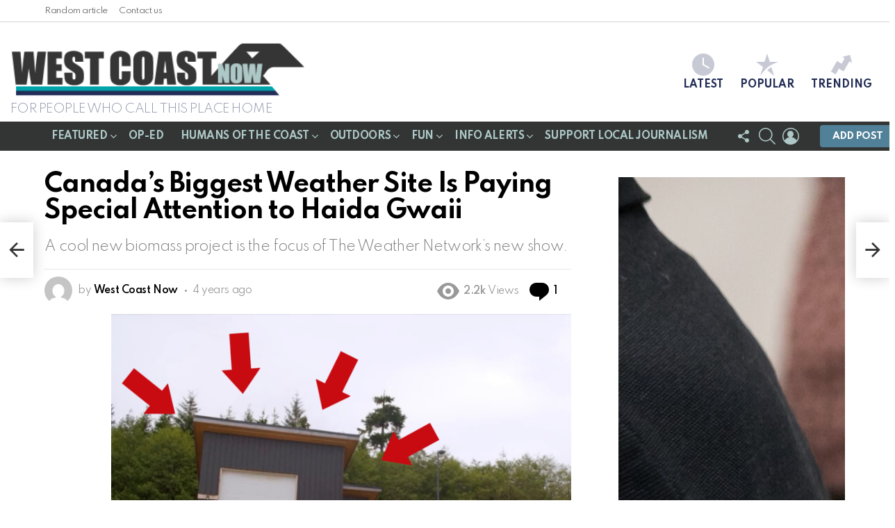

--- FILE ---
content_type: text/html; charset=UTF-8
request_url: https://westcoastnow.ca/2022/07/18/canadas-biggest-weather-site-is-paying-special-attention-to-haida-gwaii/
body_size: 38301
content:
<!DOCTYPE html>
<!--[if IE 8]>
<html class="no-js g1-off-outside lt-ie10 lt-ie9" id="ie8" lang="en-CA"><![endif]-->
<!--[if IE 9]>
<html class="no-js g1-off-outside lt-ie10" id="ie9" lang="en-CA"><![endif]-->
<!--[if !IE]><!-->
<html class="no-js g1-off-outside" lang="en-CA"><!--<![endif]-->
<head>
	<meta charset="UTF-8"/>
	<link rel="profile" href="https://gmpg.org/xfn/11"/>
	<link rel="pingback" href="https://westcoastnow.ca/xmlrpc.php"/>

	<meta name='robots' content='index, follow, max-image-preview:large, max-snippet:-1, max-video-preview:-1' />

<meta name="viewport" content="initial-scale=1.0, minimum-scale=1.0, height=device-height, width=device-width" />

	<!-- This site is optimized with the Yoast SEO Premium plugin v21.6 (Yoast SEO v25.6) - https://yoast.com/wordpress/plugins/seo/ -->
	<title>Canada’s Biggest Weather Site Is Paying Special Attention to Haida Gwaii - West Coast NOW</title>
	<link rel="canonical" href="https://smtp.westcoastnow.ca/2022/07/18/canadas-biggest-weather-site-is-paying-special-attention-to-haida-gwaii/" />
	<meta property="og:locale" content="en_US" />
	<meta property="og:type" content="article" />
	<meta property="og:title" content="Canada’s Biggest Weather Site Is Paying Special Attention to Haida Gwaii" />
	<meta property="og:description" content="The Weather Network, the country’s biggest weather news outlet, is putting its focus on the unique energy transition happening in Haida Gwaii.  More" />
	<meta property="og:url" content="https://smtp.westcoastnow.ca/2022/07/18/canadas-biggest-weather-site-is-paying-special-attention-to-haida-gwaii/" />
	<meta property="og:site_name" content="West Coast NOW" />
	<meta property="article:publisher" content="https://www.facebook.com/WestCoastNow.ca/" />
	<meta property="article:published_time" content="2022-07-18T20:15:53+00:00" />
	<meta property="article:modified_time" content="2022-07-18T20:15:55+00:00" />
	<meta property="og:image" content="https://smtp.westcoastnow.ca/wp-content/uploads/2022/07/The-Weather-Network-the-countrys-biggest-weather-news-outlet-is-putting-its-focus-on-the-unique-energy-transition-happening-in-Haida-Gwaii.-e1658175168778.png" />
	<meta property="og:image:width" content="2000" />
	<meta property="og:image:height" content="1414" />
	<meta property="og:image:type" content="image/png" />
	<meta name="author" content="West Coast Now" />
	<meta name="twitter:card" content="summary_large_image" />
	<meta name="twitter:label1" content="Written by" />
	<meta name="twitter:data1" content="West Coast Now" />
	<meta name="twitter:label2" content="Est. reading time" />
	<meta name="twitter:data2" content="1 minute" />
	<script type="application/ld+json" class="yoast-schema-graph">{"@context":"https://schema.org","@graph":[{"@type":"Article","@id":"https://smtp.westcoastnow.ca/2022/07/18/canadas-biggest-weather-site-is-paying-special-attention-to-haida-gwaii/#article","isPartOf":{"@id":"https://smtp.westcoastnow.ca/2022/07/18/canadas-biggest-weather-site-is-paying-special-attention-to-haida-gwaii/"},"author":{"name":"West Coast Now","@id":"https://www.westcoastnow.ca/#/schema/person/d0de9dbc156e663cb79093c145043094"},"headline":"Canada’s Biggest Weather Site Is Paying Special Attention to Haida Gwaii","datePublished":"2022-07-18T20:15:53+00:00","dateModified":"2022-07-18T20:15:55+00:00","mainEntityOfPage":{"@id":"https://smtp.westcoastnow.ca/2022/07/18/canadas-biggest-weather-site-is-paying-special-attention-to-haida-gwaii/"},"wordCount":266,"commentCount":1,"publisher":{"@id":"https://www.westcoastnow.ca/#organization"},"image":{"@id":"https://smtp.westcoastnow.ca/2022/07/18/canadas-biggest-weather-site-is-paying-special-attention-to-haida-gwaii/#primaryimage"},"thumbnailUrl":"https://westcoastnow.ca/wp-content/uploads/2022/07/The-Weather-Network-the-countrys-biggest-weather-news-outlet-is-putting-its-focus-on-the-unique-energy-transition-happening-in-Haida-Gwaii.-e1658175168778.png","keywords":["Haida Gwaii"],"articleSection":["Local","News","Our Picks"],"inLanguage":"en-CA","potentialAction":[{"@type":"CommentAction","name":"Comment","target":["https://smtp.westcoastnow.ca/2022/07/18/canadas-biggest-weather-site-is-paying-special-attention-to-haida-gwaii/#respond"]}]},{"@type":"WebPage","@id":"https://smtp.westcoastnow.ca/2022/07/18/canadas-biggest-weather-site-is-paying-special-attention-to-haida-gwaii/","url":"https://smtp.westcoastnow.ca/2022/07/18/canadas-biggest-weather-site-is-paying-special-attention-to-haida-gwaii/","name":"Canada’s Biggest Weather Site Is Paying Special Attention to Haida Gwaii - West Coast NOW","isPartOf":{"@id":"https://www.westcoastnow.ca/#website"},"primaryImageOfPage":{"@id":"https://smtp.westcoastnow.ca/2022/07/18/canadas-biggest-weather-site-is-paying-special-attention-to-haida-gwaii/#primaryimage"},"image":{"@id":"https://smtp.westcoastnow.ca/2022/07/18/canadas-biggest-weather-site-is-paying-special-attention-to-haida-gwaii/#primaryimage"},"thumbnailUrl":"https://westcoastnow.ca/wp-content/uploads/2022/07/The-Weather-Network-the-countrys-biggest-weather-news-outlet-is-putting-its-focus-on-the-unique-energy-transition-happening-in-Haida-Gwaii.-e1658175168778.png","datePublished":"2022-07-18T20:15:53+00:00","dateModified":"2022-07-18T20:15:55+00:00","breadcrumb":{"@id":"https://smtp.westcoastnow.ca/2022/07/18/canadas-biggest-weather-site-is-paying-special-attention-to-haida-gwaii/#breadcrumb"},"inLanguage":"en-CA","potentialAction":[{"@type":"ReadAction","target":["https://smtp.westcoastnow.ca/2022/07/18/canadas-biggest-weather-site-is-paying-special-attention-to-haida-gwaii/"]}]},{"@type":"ImageObject","inLanguage":"en-CA","@id":"https://smtp.westcoastnow.ca/2022/07/18/canadas-biggest-weather-site-is-paying-special-attention-to-haida-gwaii/#primaryimage","url":"https://westcoastnow.ca/wp-content/uploads/2022/07/The-Weather-Network-the-countrys-biggest-weather-news-outlet-is-putting-its-focus-on-the-unique-energy-transition-happening-in-Haida-Gwaii.-e1658175168778.png","contentUrl":"https://westcoastnow.ca/wp-content/uploads/2022/07/The-Weather-Network-the-countrys-biggest-weather-news-outlet-is-putting-its-focus-on-the-unique-energy-transition-happening-in-Haida-Gwaii.-e1658175168778.png","width":2000,"height":1414,"caption":"Screenshots taken from featured video."},{"@type":"BreadcrumbList","@id":"https://smtp.westcoastnow.ca/2022/07/18/canadas-biggest-weather-site-is-paying-special-attention-to-haida-gwaii/#breadcrumb","itemListElement":[{"@type":"ListItem","position":1,"name":"Home","item":"https://www.westcoastnow.ca/"},{"@type":"ListItem","position":2,"name":"Canada’s Biggest Weather Site Is Paying Special Attention to Haida Gwaii"}]},{"@type":"WebSite","@id":"https://www.westcoastnow.ca/#website","url":"https://www.westcoastnow.ca/","name":"West Coast NOW","description":"FOR PEOPLE WHO CALL THIS PLACE HOME","publisher":{"@id":"https://www.westcoastnow.ca/#organization"},"potentialAction":[{"@type":"SearchAction","target":{"@type":"EntryPoint","urlTemplate":"https://www.westcoastnow.ca/?s={search_term_string}"},"query-input":{"@type":"PropertyValueSpecification","valueRequired":true,"valueName":"search_term_string"}}],"inLanguage":"en-CA"},{"@type":"Organization","@id":"https://www.westcoastnow.ca/#organization","name":"West Coast NOW","url":"https://www.westcoastnow.ca/","logo":{"@type":"ImageObject","inLanguage":"en-CA","@id":"https://www.westcoastnow.ca/#/schema/logo/image/","url":"https://westcoastnow.ca/wp-content/uploads/2022/11/logo_wcn_396x90.png","contentUrl":"https://westcoastnow.ca/wp-content/uploads/2022/11/logo_wcn_396x90.png","width":396,"height":90,"caption":"West Coast NOW"},"image":{"@id":"https://www.westcoastnow.ca/#/schema/logo/image/"},"sameAs":["https://www.facebook.com/WestCoastNow.ca/"]},{"@type":"Person","@id":"https://www.westcoastnow.ca/#/schema/person/d0de9dbc156e663cb79093c145043094","name":"West Coast Now","image":{"@type":"ImageObject","inLanguage":"en-CA","@id":"https://www.westcoastnow.ca/#/schema/person/image/","url":"https://secure.gravatar.com/avatar/2f1ef72fdabcca1fe2cb80ee3e69436f?s=96&d=mm&r=g","contentUrl":"https://secure.gravatar.com/avatar/2f1ef72fdabcca1fe2cb80ee3e69436f?s=96&d=mm&r=g","caption":"West Coast Now"},"sameAs":["https://westcoastnow.ca"],"url":"https://westcoastnow.ca/author/westcoastnow/"}]}</script>
	<!-- / Yoast SEO Premium plugin. -->


<link rel='dns-prefetch' href='//www.googletagmanager.com' />
<link rel='dns-prefetch' href='//fonts.googleapis.com' />
<link rel='dns-prefetch' href='//pagead2.googlesyndication.com' />
<link rel='preconnect' href='https://fonts.gstatic.com' />
<link rel="alternate" type="application/rss+xml" title="West Coast NOW &raquo; Feed" href="https://westcoastnow.ca/feed/" />
<link rel="alternate" type="application/rss+xml" title="West Coast NOW &raquo; Comments Feed" href="https://westcoastnow.ca/comments/feed/" />
<script type="text/javascript" id="wpp-js" src="https://westcoastnow.ca/wp-content/plugins/wordpress-popular-posts/assets/js/wpp.min.js?ver=7.3.6" data-sampling="0" data-sampling-rate="100" data-api-url="https://westcoastnow.ca/wp-json/wordpress-popular-posts" data-post-id="6443" data-token="b6fac1ce0e" data-lang="0" data-debug="0"></script>
<link rel="alternate" type="application/rss+xml" title="West Coast NOW &raquo; Canada’s Biggest Weather Site Is Paying Special Attention to Haida Gwaii Comments Feed" href="https://westcoastnow.ca/2022/07/18/canadas-biggest-weather-site-is-paying-special-attention-to-haida-gwaii/feed/" />
<script type="text/javascript">
/* <![CDATA[ */
window._wpemojiSettings = {"baseUrl":"https:\/\/s.w.org\/images\/core\/emoji\/15.0.3\/72x72\/","ext":".png","svgUrl":"https:\/\/s.w.org\/images\/core\/emoji\/15.0.3\/svg\/","svgExt":".svg","source":{"concatemoji":"https:\/\/westcoastnow.ca\/wp-includes\/js\/wp-emoji-release.min.js?ver=dec611d16f7aefee1d42af7055839883"}};
/*! This file is auto-generated */
!function(i,n){var o,s,e;function c(e){try{var t={supportTests:e,timestamp:(new Date).valueOf()};sessionStorage.setItem(o,JSON.stringify(t))}catch(e){}}function p(e,t,n){e.clearRect(0,0,e.canvas.width,e.canvas.height),e.fillText(t,0,0);var t=new Uint32Array(e.getImageData(0,0,e.canvas.width,e.canvas.height).data),r=(e.clearRect(0,0,e.canvas.width,e.canvas.height),e.fillText(n,0,0),new Uint32Array(e.getImageData(0,0,e.canvas.width,e.canvas.height).data));return t.every(function(e,t){return e===r[t]})}function u(e,t,n){switch(t){case"flag":return n(e,"\ud83c\udff3\ufe0f\u200d\u26a7\ufe0f","\ud83c\udff3\ufe0f\u200b\u26a7\ufe0f")?!1:!n(e,"\ud83c\uddfa\ud83c\uddf3","\ud83c\uddfa\u200b\ud83c\uddf3")&&!n(e,"\ud83c\udff4\udb40\udc67\udb40\udc62\udb40\udc65\udb40\udc6e\udb40\udc67\udb40\udc7f","\ud83c\udff4\u200b\udb40\udc67\u200b\udb40\udc62\u200b\udb40\udc65\u200b\udb40\udc6e\u200b\udb40\udc67\u200b\udb40\udc7f");case"emoji":return!n(e,"\ud83d\udc26\u200d\u2b1b","\ud83d\udc26\u200b\u2b1b")}return!1}function f(e,t,n){var r="undefined"!=typeof WorkerGlobalScope&&self instanceof WorkerGlobalScope?new OffscreenCanvas(300,150):i.createElement("canvas"),a=r.getContext("2d",{willReadFrequently:!0}),o=(a.textBaseline="top",a.font="600 32px Arial",{});return e.forEach(function(e){o[e]=t(a,e,n)}),o}function t(e){var t=i.createElement("script");t.src=e,t.defer=!0,i.head.appendChild(t)}"undefined"!=typeof Promise&&(o="wpEmojiSettingsSupports",s=["flag","emoji"],n.supports={everything:!0,everythingExceptFlag:!0},e=new Promise(function(e){i.addEventListener("DOMContentLoaded",e,{once:!0})}),new Promise(function(t){var n=function(){try{var e=JSON.parse(sessionStorage.getItem(o));if("object"==typeof e&&"number"==typeof e.timestamp&&(new Date).valueOf()<e.timestamp+604800&&"object"==typeof e.supportTests)return e.supportTests}catch(e){}return null}();if(!n){if("undefined"!=typeof Worker&&"undefined"!=typeof OffscreenCanvas&&"undefined"!=typeof URL&&URL.createObjectURL&&"undefined"!=typeof Blob)try{var e="postMessage("+f.toString()+"("+[JSON.stringify(s),u.toString(),p.toString()].join(",")+"));",r=new Blob([e],{type:"text/javascript"}),a=new Worker(URL.createObjectURL(r),{name:"wpTestEmojiSupports"});return void(a.onmessage=function(e){c(n=e.data),a.terminate(),t(n)})}catch(e){}c(n=f(s,u,p))}t(n)}).then(function(e){for(var t in e)n.supports[t]=e[t],n.supports.everything=n.supports.everything&&n.supports[t],"flag"!==t&&(n.supports.everythingExceptFlag=n.supports.everythingExceptFlag&&n.supports[t]);n.supports.everythingExceptFlag=n.supports.everythingExceptFlag&&!n.supports.flag,n.DOMReady=!1,n.readyCallback=function(){n.DOMReady=!0}}).then(function(){return e}).then(function(){var e;n.supports.everything||(n.readyCallback(),(e=n.source||{}).concatemoji?t(e.concatemoji):e.wpemoji&&e.twemoji&&(t(e.twemoji),t(e.wpemoji)))}))}((window,document),window._wpemojiSettings);
/* ]]> */
</script>
<style id='wp-emoji-styles-inline-css' type='text/css'>

	img.wp-smiley, img.emoji {
		display: inline !important;
		border: none !important;
		box-shadow: none !important;
		height: 1em !important;
		width: 1em !important;
		margin: 0 0.07em !important;
		vertical-align: -0.1em !important;
		background: none !important;
		padding: 0 !important;
	}
</style>
<style id='classic-theme-styles-inline-css' type='text/css'>
/*! This file is auto-generated */
.wp-block-button__link{color:#fff;background-color:#32373c;border-radius:9999px;box-shadow:none;text-decoration:none;padding:calc(.667em + 2px) calc(1.333em + 2px);font-size:1.125em}.wp-block-file__button{background:#32373c;color:#fff;text-decoration:none}
</style>
<style id='global-styles-inline-css' type='text/css'>
:root{--wp--preset--aspect-ratio--square: 1;--wp--preset--aspect-ratio--4-3: 4/3;--wp--preset--aspect-ratio--3-4: 3/4;--wp--preset--aspect-ratio--3-2: 3/2;--wp--preset--aspect-ratio--2-3: 2/3;--wp--preset--aspect-ratio--16-9: 16/9;--wp--preset--aspect-ratio--9-16: 9/16;--wp--preset--color--black: #000000;--wp--preset--color--cyan-bluish-gray: #abb8c3;--wp--preset--color--white: #ffffff;--wp--preset--color--pale-pink: #f78da7;--wp--preset--color--vivid-red: #cf2e2e;--wp--preset--color--luminous-vivid-orange: #ff6900;--wp--preset--color--luminous-vivid-amber: #fcb900;--wp--preset--color--light-green-cyan: #7bdcb5;--wp--preset--color--vivid-green-cyan: #00d084;--wp--preset--color--pale-cyan-blue: #8ed1fc;--wp--preset--color--vivid-cyan-blue: #0693e3;--wp--preset--color--vivid-purple: #9b51e0;--wp--preset--gradient--vivid-cyan-blue-to-vivid-purple: linear-gradient(135deg,rgba(6,147,227,1) 0%,rgb(155,81,224) 100%);--wp--preset--gradient--light-green-cyan-to-vivid-green-cyan: linear-gradient(135deg,rgb(122,220,180) 0%,rgb(0,208,130) 100%);--wp--preset--gradient--luminous-vivid-amber-to-luminous-vivid-orange: linear-gradient(135deg,rgba(252,185,0,1) 0%,rgba(255,105,0,1) 100%);--wp--preset--gradient--luminous-vivid-orange-to-vivid-red: linear-gradient(135deg,rgba(255,105,0,1) 0%,rgb(207,46,46) 100%);--wp--preset--gradient--very-light-gray-to-cyan-bluish-gray: linear-gradient(135deg,rgb(238,238,238) 0%,rgb(169,184,195) 100%);--wp--preset--gradient--cool-to-warm-spectrum: linear-gradient(135deg,rgb(74,234,220) 0%,rgb(151,120,209) 20%,rgb(207,42,186) 40%,rgb(238,44,130) 60%,rgb(251,105,98) 80%,rgb(254,248,76) 100%);--wp--preset--gradient--blush-light-purple: linear-gradient(135deg,rgb(255,206,236) 0%,rgb(152,150,240) 100%);--wp--preset--gradient--blush-bordeaux: linear-gradient(135deg,rgb(254,205,165) 0%,rgb(254,45,45) 50%,rgb(107,0,62) 100%);--wp--preset--gradient--luminous-dusk: linear-gradient(135deg,rgb(255,203,112) 0%,rgb(199,81,192) 50%,rgb(65,88,208) 100%);--wp--preset--gradient--pale-ocean: linear-gradient(135deg,rgb(255,245,203) 0%,rgb(182,227,212) 50%,rgb(51,167,181) 100%);--wp--preset--gradient--electric-grass: linear-gradient(135deg,rgb(202,248,128) 0%,rgb(113,206,126) 100%);--wp--preset--gradient--midnight: linear-gradient(135deg,rgb(2,3,129) 0%,rgb(40,116,252) 100%);--wp--preset--font-size--small: 13px;--wp--preset--font-size--medium: 20px;--wp--preset--font-size--large: 36px;--wp--preset--font-size--x-large: 42px;--wp--preset--spacing--20: 0.44rem;--wp--preset--spacing--30: 0.67rem;--wp--preset--spacing--40: 1rem;--wp--preset--spacing--50: 1.5rem;--wp--preset--spacing--60: 2.25rem;--wp--preset--spacing--70: 3.38rem;--wp--preset--spacing--80: 5.06rem;--wp--preset--shadow--natural: 6px 6px 9px rgba(0, 0, 0, 0.2);--wp--preset--shadow--deep: 12px 12px 50px rgba(0, 0, 0, 0.4);--wp--preset--shadow--sharp: 6px 6px 0px rgba(0, 0, 0, 0.2);--wp--preset--shadow--outlined: 6px 6px 0px -3px rgba(255, 255, 255, 1), 6px 6px rgba(0, 0, 0, 1);--wp--preset--shadow--crisp: 6px 6px 0px rgba(0, 0, 0, 1);}:where(.is-layout-flex){gap: 0.5em;}:where(.is-layout-grid){gap: 0.5em;}body .is-layout-flex{display: flex;}.is-layout-flex{flex-wrap: wrap;align-items: center;}.is-layout-flex > :is(*, div){margin: 0;}body .is-layout-grid{display: grid;}.is-layout-grid > :is(*, div){margin: 0;}:where(.wp-block-columns.is-layout-flex){gap: 2em;}:where(.wp-block-columns.is-layout-grid){gap: 2em;}:where(.wp-block-post-template.is-layout-flex){gap: 1.25em;}:where(.wp-block-post-template.is-layout-grid){gap: 1.25em;}.has-black-color{color: var(--wp--preset--color--black) !important;}.has-cyan-bluish-gray-color{color: var(--wp--preset--color--cyan-bluish-gray) !important;}.has-white-color{color: var(--wp--preset--color--white) !important;}.has-pale-pink-color{color: var(--wp--preset--color--pale-pink) !important;}.has-vivid-red-color{color: var(--wp--preset--color--vivid-red) !important;}.has-luminous-vivid-orange-color{color: var(--wp--preset--color--luminous-vivid-orange) !important;}.has-luminous-vivid-amber-color{color: var(--wp--preset--color--luminous-vivid-amber) !important;}.has-light-green-cyan-color{color: var(--wp--preset--color--light-green-cyan) !important;}.has-vivid-green-cyan-color{color: var(--wp--preset--color--vivid-green-cyan) !important;}.has-pale-cyan-blue-color{color: var(--wp--preset--color--pale-cyan-blue) !important;}.has-vivid-cyan-blue-color{color: var(--wp--preset--color--vivid-cyan-blue) !important;}.has-vivid-purple-color{color: var(--wp--preset--color--vivid-purple) !important;}.has-black-background-color{background-color: var(--wp--preset--color--black) !important;}.has-cyan-bluish-gray-background-color{background-color: var(--wp--preset--color--cyan-bluish-gray) !important;}.has-white-background-color{background-color: var(--wp--preset--color--white) !important;}.has-pale-pink-background-color{background-color: var(--wp--preset--color--pale-pink) !important;}.has-vivid-red-background-color{background-color: var(--wp--preset--color--vivid-red) !important;}.has-luminous-vivid-orange-background-color{background-color: var(--wp--preset--color--luminous-vivid-orange) !important;}.has-luminous-vivid-amber-background-color{background-color: var(--wp--preset--color--luminous-vivid-amber) !important;}.has-light-green-cyan-background-color{background-color: var(--wp--preset--color--light-green-cyan) !important;}.has-vivid-green-cyan-background-color{background-color: var(--wp--preset--color--vivid-green-cyan) !important;}.has-pale-cyan-blue-background-color{background-color: var(--wp--preset--color--pale-cyan-blue) !important;}.has-vivid-cyan-blue-background-color{background-color: var(--wp--preset--color--vivid-cyan-blue) !important;}.has-vivid-purple-background-color{background-color: var(--wp--preset--color--vivid-purple) !important;}.has-black-border-color{border-color: var(--wp--preset--color--black) !important;}.has-cyan-bluish-gray-border-color{border-color: var(--wp--preset--color--cyan-bluish-gray) !important;}.has-white-border-color{border-color: var(--wp--preset--color--white) !important;}.has-pale-pink-border-color{border-color: var(--wp--preset--color--pale-pink) !important;}.has-vivid-red-border-color{border-color: var(--wp--preset--color--vivid-red) !important;}.has-luminous-vivid-orange-border-color{border-color: var(--wp--preset--color--luminous-vivid-orange) !important;}.has-luminous-vivid-amber-border-color{border-color: var(--wp--preset--color--luminous-vivid-amber) !important;}.has-light-green-cyan-border-color{border-color: var(--wp--preset--color--light-green-cyan) !important;}.has-vivid-green-cyan-border-color{border-color: var(--wp--preset--color--vivid-green-cyan) !important;}.has-pale-cyan-blue-border-color{border-color: var(--wp--preset--color--pale-cyan-blue) !important;}.has-vivid-cyan-blue-border-color{border-color: var(--wp--preset--color--vivid-cyan-blue) !important;}.has-vivid-purple-border-color{border-color: var(--wp--preset--color--vivid-purple) !important;}.has-vivid-cyan-blue-to-vivid-purple-gradient-background{background: var(--wp--preset--gradient--vivid-cyan-blue-to-vivid-purple) !important;}.has-light-green-cyan-to-vivid-green-cyan-gradient-background{background: var(--wp--preset--gradient--light-green-cyan-to-vivid-green-cyan) !important;}.has-luminous-vivid-amber-to-luminous-vivid-orange-gradient-background{background: var(--wp--preset--gradient--luminous-vivid-amber-to-luminous-vivid-orange) !important;}.has-luminous-vivid-orange-to-vivid-red-gradient-background{background: var(--wp--preset--gradient--luminous-vivid-orange-to-vivid-red) !important;}.has-very-light-gray-to-cyan-bluish-gray-gradient-background{background: var(--wp--preset--gradient--very-light-gray-to-cyan-bluish-gray) !important;}.has-cool-to-warm-spectrum-gradient-background{background: var(--wp--preset--gradient--cool-to-warm-spectrum) !important;}.has-blush-light-purple-gradient-background{background: var(--wp--preset--gradient--blush-light-purple) !important;}.has-blush-bordeaux-gradient-background{background: var(--wp--preset--gradient--blush-bordeaux) !important;}.has-luminous-dusk-gradient-background{background: var(--wp--preset--gradient--luminous-dusk) !important;}.has-pale-ocean-gradient-background{background: var(--wp--preset--gradient--pale-ocean) !important;}.has-electric-grass-gradient-background{background: var(--wp--preset--gradient--electric-grass) !important;}.has-midnight-gradient-background{background: var(--wp--preset--gradient--midnight) !important;}.has-small-font-size{font-size: var(--wp--preset--font-size--small) !important;}.has-medium-font-size{font-size: var(--wp--preset--font-size--medium) !important;}.has-large-font-size{font-size: var(--wp--preset--font-size--large) !important;}.has-x-large-font-size{font-size: var(--wp--preset--font-size--x-large) !important;}
:where(.wp-block-post-template.is-layout-flex){gap: 1.25em;}:where(.wp-block-post-template.is-layout-grid){gap: 1.25em;}
:where(.wp-block-columns.is-layout-flex){gap: 2em;}:where(.wp-block-columns.is-layout-grid){gap: 2em;}
:root :where(.wp-block-pullquote){font-size: 1.5em;line-height: 1.6;}
</style>
<link rel='stylesheet' id='adace-style-css' href='https://westcoastnow.ca/wp-content/plugins/ad-ace/assets/css/style.min.css?ver=1.3.28' type='text/css' media='all' />
<link rel='stylesheet' id='shoppable-images-css-css' href='https://westcoastnow.ca/wp-content/plugins/ad-ace/assets/css/shoppable-images-front.min.css?ver=1.3.28' type='text/css' media='all' />
<link rel='stylesheet' id='cace-all-css' href='https://westcoastnow.ca/wp-content/plugins/comment-ace/assets/css/all.min.css?ver=1.0.8' type='text/css' media='all' />
<link rel='stylesheet' id='contact-form-7-css' href='https://westcoastnow.ca/wp-content/plugins/contact-form-7/includes/css/styles.css?ver=6.0.6' type='text/css' media='all' />
<link rel='stylesheet' id='mace-lazy-load-youtube-css' href='https://westcoastnow.ca/wp-content/plugins/media-ace/includes/lazy-load/assets/css/youtube.min.css?ver=1.4.13' type='text/css' media='all' />
<link rel='stylesheet' id='mace-gallery-css' href='https://westcoastnow.ca/wp-content/plugins/media-ace/includes/gallery/css/gallery.min.css?ver=dec611d16f7aefee1d42af7055839883' type='text/css' media='all' />
<link rel='stylesheet' id='jquery-magnific-popup-css' href='https://westcoastnow.ca/wp-content/plugins/snax/assets/js/jquery.magnific-popup/magnific-popup.css?ver=dec611d16f7aefee1d42af7055839883' type='text/css' media='all' />
<link rel='stylesheet' id='snax-css' href='https://westcoastnow.ca/wp-content/plugins/snax/css/snax.min.css?ver=1.94' type='text/css' media='all' />
<link rel='stylesheet' id='wyr-main-css' href='https://westcoastnow.ca/wp-content/plugins/whats-your-reaction/css/main.min.css?ver=1.3.20' type='text/css' media='all' />
<link rel='stylesheet' id='give-styles-css' href='https://westcoastnow.ca/wp-content/plugins/give/assets/dist/css/give.css?ver=3.19.0' type='text/css' media='all' />
<link rel='stylesheet' id='give-donation-summary-style-frontend-css' href='https://westcoastnow.ca/wp-content/plugins/give/assets/dist/css/give-donation-summary.css?ver=3.19.0' type='text/css' media='all' />
<link rel='stylesheet' id='extendify-utility-styles-css' href='https://westcoastnow.ca/wp-content/plugins/extendify/public/build/utility-minimum.css?ver=dec611d16f7aefee1d42af7055839883' type='text/css' media='all' />
<link rel='stylesheet' id='wordpress-popular-posts-css-css' href='https://westcoastnow.ca/wp-content/plugins/wordpress-popular-posts/assets/css/wpp.css?ver=7.3.6' type='text/css' media='all' />
<link rel='stylesheet' id='g1-main-css' href='https://westcoastnow.ca/wp-content/themes/bimber/css/9.2.5/styles/original-2018/all-light.min.css?ver=9.2.5' type='text/css' media='all' />
<link rel='stylesheet' id='bimber-single-css' href='https://westcoastnow.ca/wp-content/themes/bimber/css/9.2.5/styles/original-2018/single-light.min.css?ver=9.2.5' type='text/css' media='all' />
<link rel='stylesheet' id='bimber-comments-css' href='https://westcoastnow.ca/wp-content/themes/bimber/css/9.2.5/styles/original-2018/comments-light.min.css?ver=9.2.5' type='text/css' media='all' />
<link rel='stylesheet' id='bimber-google-fonts-css' href='//fonts.googleapis.com/css?family=Roboto%3A400%2C300%2C500%2C600%2C700%2C900%7CSpartan%3A400%2C300%2C600%2C700%2C800&#038;subset=latin%2Clatin-ext&#038;display=swap&#038;ver=9.2.5' type='text/css' media='all' />
<link rel='stylesheet' id='bimber-dynamic-style-css' href='https://westcoastnow.ca/wp-content/uploads/dynamic-style-1762205000.css' type='text/css' media='all' />
<link rel='stylesheet' id='cace-form-css' href='https://westcoastnow.ca/wp-content/plugins/comment-ace/assets/css/form.min.css?ver=1.0.8' type='text/css' media='all' />
<link rel='stylesheet' id='bimber-snax-extra-css' href='https://westcoastnow.ca/wp-content/themes/bimber/css/9.2.5/styles/original-2018/snax-extra-light.min.css?ver=9.2.5' type='text/css' media='all' />
<link rel='stylesheet' id='bimber-mashshare-css' href='https://westcoastnow.ca/wp-content/themes/bimber/css/9.2.5/styles/original-2018/mashshare-light.min.css?ver=9.2.5' type='text/css' media='all' />
<script type="text/javascript" src="https://westcoastnow.ca/wp-includes/js/jquery/jquery.min.js?ver=3.7.1" id="jquery-core-js"></script>
<script type="text/javascript" src="https://westcoastnow.ca/wp-includes/js/jquery/jquery-migrate.min.js?ver=3.4.1" id="jquery-migrate-js"></script>
<script type="text/javascript" src="https://westcoastnow.ca/wp-content/plugins/ad-ace/assets/js/slot-slideup.js?ver=1.3.28" id="adace-slot-slideup-js"></script>
<script type="text/javascript" src="https://westcoastnow.ca/wp-content/plugins/ad-ace/includes/shoppable-images/assets/js/shoppable-images-front.js?ver=1.3.28" id="shoppable-images-js-js"></script>
<script type="text/javascript" src="https://westcoastnow.ca/wp-content/plugins/ad-ace/assets/js/coupons.js?ver=1.3.28" id="adace-coupons-js"></script>
<script type="text/javascript" src="https://westcoastnow.ca/wp-includes/js/dist/hooks.min.js?ver=2810c76e705dd1a53b18" id="wp-hooks-js"></script>
<script type="text/javascript" src="https://westcoastnow.ca/wp-includes/js/dist/i18n.min.js?ver=5e580eb46a90c2b997e6" id="wp-i18n-js"></script>
<script type="text/javascript" id="wp-i18n-js-after">
/* <![CDATA[ */
wp.i18n.setLocaleData( { 'text direction\u0004ltr': [ 'ltr' ] } );
/* ]]> */
</script>
<script type="text/javascript" id="give-js-extra">
/* <![CDATA[ */
var give_global_vars = {"ajaxurl":"https:\/\/westcoastnow.ca\/wp-admin\/admin-ajax.php","checkout_nonce":"680d49a89f","currency":"CAD","currency_sign":"$","currency_pos":"before","thousands_separator":",","decimal_separator":".","no_gateway":"Please select a payment method.","bad_minimum":"The minimum custom donation amount for this form is","bad_maximum":"The maximum custom donation amount for this form is","general_loading":"Loading...","purchase_loading":"Please Wait...","textForOverlayScreen":"<h3>Processing...<\/h3><p>This will only take a second!<\/p>","number_decimals":"2","is_test_mode":"","give_version":"3.19.0","magnific_options":{"main_class":"give-modal","close_on_bg_click":false},"form_translation":{"payment-mode":"Please select payment mode.","give_first":"Please enter your first name.","give_last":"Please enter your last name.","give_email":"Please enter a valid email address.","give_user_login":"Invalid email address or username.","give_user_pass":"Enter a password.","give_user_pass_confirm":"Enter the password confirmation.","give_agree_to_terms":"You must agree to the terms and conditions."},"confirm_email_sent_message":"Please check your email and click on the link to access your complete donation history.","ajax_vars":{"ajaxurl":"https:\/\/westcoastnow.ca\/wp-admin\/admin-ajax.php","ajaxNonce":"53e68f8ccb","loading":"Loading","select_option":"Please select an option","default_gateway":"manual","permalinks":"1","number_decimals":2},"cookie_hash":"aa22f95234230220a00aecbb59e3de36","session_nonce_cookie_name":"wp-give_session_reset_nonce_aa22f95234230220a00aecbb59e3de36","session_cookie_name":"wp-give_session_aa22f95234230220a00aecbb59e3de36","delete_session_nonce_cookie":"0"};
var giveApiSettings = {"root":"https:\/\/westcoastnow.ca\/wp-json\/give-api\/v2\/","rest_base":"give-api\/v2"};
/* ]]> */
</script>
<script type="text/javascript" src="https://westcoastnow.ca/wp-content/plugins/give/assets/dist/js/give.js?ver=551bf44de7d34e92" id="give-js"></script>
<script type="text/javascript" src="https://westcoastnow.ca/wp-content/themes/bimber/js/modernizr/modernizr-custom.min.js?ver=3.3.0" id="modernizr-js"></script>
<script type="text/javascript" id="commentace-core-js-extra">
/* <![CDATA[ */
var commentace = {"ajax_url":"https:\/\/westcoastnow.ca\/wp-admin\/admin-ajax.php","nonce":"d23e62c984","in_debug_mode":"","user_logged_in":"","login_url":"https:\/\/westcoastnow.ca\/wp-login.php?snax_login_popup=on","number_format":{"decimals":0,"dec_point":".","thousands_sep":","},"i18n":{"remove":"Remove","login_required":"You must be logged in to perform that action","copied_to_clipboard":"Copied to your clipboard"}};
/* ]]> */
</script>
<script type="text/javascript" src="https://westcoastnow.ca/wp-content/plugins/comment-ace/assets/js/core.js?ver=1.0.8" id="commentace-core-js"></script>
<script type="text/javascript" src="https://westcoastnow.ca/wp-content/plugins/comment-ace/assets/js/comments.js?ver=1.0.8" id="commentace-comments-js"></script>

<!-- Google tag (gtag.js) snippet added by Site Kit -->
<!-- Google Analytics snippet added by Site Kit -->
<script type="text/javascript" src="https://www.googletagmanager.com/gtag/js?id=GT-NBB2KNB" id="google_gtagjs-js" async></script>
<script type="text/javascript" id="google_gtagjs-js-after">
/* <![CDATA[ */
window.dataLayer = window.dataLayer || [];function gtag(){dataLayer.push(arguments);}
gtag("set","linker",{"domains":["westcoastnow.ca"]});
gtag("js", new Date());
gtag("set", "developer_id.dZTNiMT", true);
gtag("config", "GT-NBB2KNB");
/* ]]> */
</script>
<link rel="https://api.w.org/" href="https://westcoastnow.ca/wp-json/" /><link rel="alternate" title="JSON" type="application/json" href="https://westcoastnow.ca/wp-json/wp/v2/posts/6443" /><link rel="alternate" title="oEmbed (JSON)" type="application/json+oembed" href="https://westcoastnow.ca/wp-json/oembed/1.0/embed?url=https%3A%2F%2Fwestcoastnow.ca%2F2022%2F07%2F18%2Fcanadas-biggest-weather-site-is-paying-special-attention-to-haida-gwaii%2F" />
<link rel="alternate" title="oEmbed (XML)" type="text/xml+oembed" href="https://westcoastnow.ca/wp-json/oembed/1.0/embed?url=https%3A%2F%2Fwestcoastnow.ca%2F2022%2F07%2F18%2Fcanadas-biggest-weather-site-is-paying-special-attention-to-haida-gwaii%2F&#038;format=xml" />
<link rel="preload" href="https://westcoastnow.ca/wp-content/plugins/g1-socials/css/iconfont/fonts/g1-socials.woff" as="font" type="font/woff" crossorigin="anonymous"><meta name="generator" content="Site Kit by Google 1.171.0" />	<style>
		.lazyload, .lazyloading {
			opacity: 0;
		}
		.lazyloaded {
			opacity: 1;
		}
		.lazyload,
		.lazyloading,
		.lazyloaded {
			transition: opacity 0.175s ease-in-out;
		}

		iframe.lazyloading {
			opacity: 1;
			transition: opacity 0.375s ease-in-out;
			background: #f2f2f2 no-repeat center;
		}
		iframe.lazyloaded {
			opacity: 1;
		}
	</style>
	<script type="text/javascript">//<![CDATA[
  function external_links_in_new_windows_loop() {
    if (!document.links) {
      document.links = document.getElementsByTagName('a');
    }
    var change_link = false;
    var force = '';
    var ignore = '';

    for (var t=0; t<document.links.length; t++) {
      var all_links = document.links[t];
      change_link = false;
      
      if(document.links[t].hasAttribute('onClick') == false) {
        // forced if the address starts with http (or also https), but does not link to the current domain
        if(all_links.href.search(/^http/) != -1 && all_links.href.search('westcoastnow.ca') == -1 && all_links.href.search(/^#/) == -1) {
          // console.log('Changed ' + all_links.href);
          change_link = true;
        }
          
        if(force != '' && all_links.href.search(force) != -1) {
          // forced
          // console.log('force ' + all_links.href);
          change_link = true;
        }
        
        if(ignore != '' && all_links.href.search(ignore) != -1) {
          // console.log('ignore ' + all_links.href);
          // ignored
          change_link = false;
        }

        if(change_link == true) {
          // console.log('Changed ' + all_links.href);
          document.links[t].setAttribute('onClick', 'javascript:window.open(\'' + all_links.href.replace(/'/g, '') + '\', \'_blank\', \'noopener\'); return false;');
          document.links[t].removeAttribute('target');
        }
      }
    }
  }
  
  // Load
  function external_links_in_new_windows_load(func)
  {  
    var oldonload = window.onload;
    if (typeof window.onload != 'function'){
      window.onload = func;
    } else {
      window.onload = function(){
        oldonload();
        func();
      }
    }
  }

  external_links_in_new_windows_load(external_links_in_new_windows_loop);
  //]]></script>

<link rel="preload" href="https://westcoastnow.ca/wp-content/plugins/snax/css/snaxicon/fonts/snaxicon.woff" as="font" type="font/woff" crossorigin="anonymous"><meta name="generator" content="Give v3.19.0" />
            <style id="wpp-loading-animation-styles">@-webkit-keyframes bgslide{from{background-position-x:0}to{background-position-x:-200%}}@keyframes bgslide{from{background-position-x:0}to{background-position-x:-200%}}.wpp-widget-block-placeholder,.wpp-shortcode-placeholder{margin:0 auto;width:60px;height:3px;background:#dd3737;background:linear-gradient(90deg,#dd3737 0%,#571313 10%,#dd3737 100%);background-size:200% auto;border-radius:3px;-webkit-animation:bgslide 1s infinite linear;animation:bgslide 1s infinite linear}</style>
            	<style>
	@font-face {
		font-family: "bimber";
							src:url("https://westcoastnow.ca/wp-content/themes/bimber/css/9.2.5/bimber/fonts/bimber.eot");
			src:url("https://westcoastnow.ca/wp-content/themes/bimber/css/9.2.5/bimber/fonts/bimber.eot?#iefix") format("embedded-opentype"),
			url("https://westcoastnow.ca/wp-content/themes/bimber/css/9.2.5/bimber/fonts/bimber.woff") format("woff"),
			url("https://westcoastnow.ca/wp-content/themes/bimber/css/9.2.5/bimber/fonts/bimber.ttf") format("truetype"),
			url("https://westcoastnow.ca/wp-content/themes/bimber/css/9.2.5/bimber/fonts/bimber.svg#bimber") format("svg");
				font-weight: normal;
		font-style: normal;
		font-display: block;
	}
	</style>
	
<!-- Google AdSense meta tags added by Site Kit -->
<meta name="google-adsense-platform-account" content="ca-host-pub-2644536267352236">
<meta name="google-adsense-platform-domain" content="sitekit.withgoogle.com">
<!-- End Google AdSense meta tags added by Site Kit -->
<meta name="generator" content="Elementor 3.34.4; features: additional_custom_breakpoints; settings: css_print_method-external, google_font-enabled, font_display-swap">
	<script>if ('#_' === window.location.hash) window.location.href='https://westcoastnow.ca/wp-admin/options-general.php?page=g1_socials_options&tab=g1_socials_instagram';</script>
				<style>
				.e-con.e-parent:nth-of-type(n+4):not(.e-lazyloaded):not(.e-no-lazyload),
				.e-con.e-parent:nth-of-type(n+4):not(.e-lazyloaded):not(.e-no-lazyload) * {
					background-image: none !important;
				}
				@media screen and (max-height: 1024px) {
					.e-con.e-parent:nth-of-type(n+3):not(.e-lazyloaded):not(.e-no-lazyload),
					.e-con.e-parent:nth-of-type(n+3):not(.e-lazyloaded):not(.e-no-lazyload) * {
						background-image: none !important;
					}
				}
				@media screen and (max-height: 640px) {
					.e-con.e-parent:nth-of-type(n+2):not(.e-lazyloaded):not(.e-no-lazyload),
					.e-con.e-parent:nth-of-type(n+2):not(.e-lazyloaded):not(.e-no-lazyload) * {
						background-image: none !important;
					}
				}
			</style>
			<link rel="preload" href="https://westcoastnow.ca/wp-content/plugins/comment-ace/assets/css/iconfont/fonts/cace.woff" as="font" type="font/woff" crossorigin="anonymous">
<!-- Google Tag Manager snippet added by Site Kit -->
<script type="text/javascript">
/* <![CDATA[ */

			( function( w, d, s, l, i ) {
				w[l] = w[l] || [];
				w[l].push( {'gtm.start': new Date().getTime(), event: 'gtm.js'} );
				var f = d.getElementsByTagName( s )[0],
					j = d.createElement( s ), dl = l != 'dataLayer' ? '&l=' + l : '';
				j.async = true;
				j.src = 'https://www.googletagmanager.com/gtm.js?id=' + i + dl;
				f.parentNode.insertBefore( j, f );
			} )( window, document, 'script', 'dataLayer', 'GTM-NLTBMRJ9' );
			
/* ]]> */
</script>

<!-- End Google Tag Manager snippet added by Site Kit -->

<!-- Google AdSense snippet added by Site Kit -->
<script type="text/javascript" async="async" src="https://pagead2.googlesyndication.com/pagead/js/adsbygoogle.js?client=ca-pub-2786235531070686&amp;host=ca-host-pub-2644536267352236" crossorigin="anonymous"></script>

<!-- End Google AdSense snippet added by Site Kit -->
<link rel="icon" href="https://westcoastnow.ca/wp-content/uploads/2022/06/cropped-WC-avatar-512-WHITE-32x32.png" sizes="32x32" />
<link rel="icon" href="https://westcoastnow.ca/wp-content/uploads/2022/06/cropped-WC-avatar-512-WHITE-192x192.png" sizes="192x192" />
<link rel="apple-touch-icon" href="https://westcoastnow.ca/wp-content/uploads/2022/06/cropped-WC-avatar-512-WHITE-180x180.png" />
<meta name="msapplication-TileImage" content="https://westcoastnow.ca/wp-content/uploads/2022/06/cropped-WC-avatar-512-WHITE-270x270.png" />
	<script>if("undefined"!=typeof localStorage){var nsfwItemId=document.getElementsByName("g1:nsfw-item-id");nsfwItemId=nsfwItemId.length>0?nsfwItemId[0].getAttribute("content"):"g1_nsfw_off",window.g1SwitchNSFW=function(e){e?(localStorage.setItem(nsfwItemId,1),document.documentElement.classList.add("g1-nsfw-off")):(localStorage.removeItem(nsfwItemId),document.documentElement.classList.remove("g1-nsfw-off"))};try{var nsfwmode=localStorage.getItem(nsfwItemId);window.g1SwitchNSFW(nsfwmode)}catch(e){}}</script>
			<style type="text/css" id="wp-custom-css">
			.google-auto-placed,
.ap_container {
  display: none !important;
}		</style>
		</head>

<body data-rsssl=1 class="post-template-default single single-post postid-6443 single-format-standard wp-embed-responsive snax-hoverable g1-layout-stretched g1-hoverable g1-has-mobile-logo g1-sidebar-normal elementor-default elementor-kit-13265" itemscope="" itemtype="http://schema.org/WebPage" >

<div class="g1-body-inner">

	<div id="page">
		

		

					<div class="g1-row g1-row-layout-page g1-hb-row g1-hb-row-normal g1-hb-row-a g1-hb-row-1 g1-hb-boxed g1-hb-sticky-off g1-hb-shadow-off">
			<div class="g1-row-inner">
				<div class="g1-column g1-dropable">
											<div class="g1-bin-1 g1-bin-grow-off">
							<div class="g1-bin g1-bin-align-left">
																	<!-- BEGIN .g1-secondary-nav -->
<nav id="g1-secondary-nav" class="g1-secondary-nav"><ul id="g1-secondary-nav-menu" class="g1-secondary-nav-menu g1-menu-h"><li id="menu-item-5280" class="bimber-random-post-nav menu-item menu-item-type-custom menu-item-object-custom menu-item-g1-standard menu-item-5280"><a title="						" href="https://westcoastnow.ca/?bimber_random_post=true">Random article</a></li>
<li id="menu-item-5392" class="menu-item menu-item-type-post_type menu-item-object-page menu-item-g1-standard menu-item-5392"><a href="https://westcoastnow.ca/contact-us/">Contact us</a></li>
</ul></nav><!-- END .g1-secondary-nav -->
															</div>
						</div>
											<div class="g1-bin-2 g1-bin-grow-off">
							<div class="g1-bin g1-bin-align-center">
															</div>
						</div>
											<div class="g1-bin-3 g1-bin-grow-off">
							<div class="g1-bin g1-bin-align-right">
															</div>
						</div>
									</div>
			</div>
			<div class="g1-row-background"></div>
		</div>
			<div class="g1-row g1-row-layout-page g1-hb-row g1-hb-row-normal g1-hb-row-b g1-hb-row-2 g1-hb-full g1-hb-sticky-off g1-hb-shadow-off">
			<div class="g1-row-inner">
				<div class="g1-column g1-dropable">
											<div class="g1-bin-1 g1-bin-grow-off">
							<div class="g1-bin g1-bin-align-left">
																	<div class="g1-id g1-id-desktop">
			<p class="g1-mega g1-mega-1st site-title">
	
			<a class="g1-logo-wrapper"
			   href="https://westcoastnow.ca/" rel="home">
									<picture class="g1-logo g1-logo-default">
						<source media="(min-width: 1025px)" srcset="https://westcoastnow.ca/wp-content/uploads/2022/06/logo_wcn_740x168-1.png 2x,https://westcoastnow.ca/wp-content/uploads/2022/06/logo_wcn_370x84.png 1x">
						<source media="(max-width: 1024px)" srcset="data:image/svg+xml,%3Csvg%20xmlns%3D%27http%3A%2F%2Fwww.w3.org%2F2000%2Fsvg%27%20viewBox%3D%270%200%20425%20100%27%2F%3E">
						<img
							src="https://westcoastnow.ca/wp-content/uploads/2022/06/logo_wcn_370x84.png"
							width="425"
							height="100"
							alt="West Coast NOW" />
					</picture>

											<picture class="g1-logo g1-logo-inverted">
							<source id="g1-logo-inverted-source" media="(min-width: 1025px)" srcset="data:image/svg+xml,%3Csvg%20xmlns%3D%27http%3A%2F%2Fwww.w3.org%2F2000%2Fsvg%27%20viewBox%3D%270%200%20425%20100%27%2F%3E" data-srcset="https://westcoastnow.ca/wp-content/uploads/2022/06/logo_wcn_740x168_contrast-1.png 2x,https://westcoastnow.ca/wp-content/uploads/2022/06/logo_wcn_370x84_contrast.png 1x">
							<source media="(max-width: 1024px)" srcset="data:image/svg+xml,%3Csvg%20xmlns%3D%27http%3A%2F%2Fwww.w3.org%2F2000%2Fsvg%27%20viewBox%3D%270%200%20425%20100%27%2F%3E">
							<img
								id="g1-logo-inverted-img"
								class="lazyload"
								src=""
								data-src="https://westcoastnow.ca/wp-content/uploads/2022/06/logo_wcn_370x84_contrast.png"
								width="425"
								height="100"
								alt="" />
						</picture>
												</a>

			</p>
	
            <script>
            try {
                if ( localStorage.getItem(skinItemId ) ) {
                    var _g1;
                    _g1 = document.getElementById('g1-logo-inverted-img');
                    _g1.classList.remove('lazyload');
                    _g1.setAttribute('src', _g1.getAttribute('data-src') );

                    _g1 = document.getElementById('g1-logo-inverted-source');
                    _g1.setAttribute('srcset', _g1.getAttribute('data-srcset'));
                }
            } catch(e) {}
        </script>
    
			<p class="g1-delta g1-delta-3rd site-description">FOR PEOPLE WHO CALL THIS PLACE HOME</p>
	</div>															</div>
						</div>
											<div class="g1-bin-2 g1-bin-grow-off">
							<div class="g1-bin g1-bin-align-center">
															</div>
						</div>
											<div class="g1-bin-3 g1-bin-grow-off">
							<div class="g1-bin g1-bin-align-right">
																		<nav class="g1-quick-nav g1-quick-nav-short">
		<ul class="g1-quick-nav-menu">
															<li class="menu-item menu-item-type-g1-latest ">
						<a href="https://westcoastnow.ca">
							<span class="entry-flag entry-flag-latest"></span>
							Latest						</a>
					</li>
													<li class="menu-item menu-item-type-g1-popular ">
						<a href="https://westcoastnow.ca/popular/">
							<span class="entry-flag entry-flag-popular"></span>
							Popular						</a>
					</li>
																	<li class="menu-item menu-item-type-g1-trending ">
						<a href="https://westcoastnow.ca/trending/">
							<span class="entry-flag entry-flag-trending"></span>
							Trending						</a>
					</li>
									</ul>
	</nav>
															</div>
						</div>
									</div>
			</div>
			<div class="g1-row-background"></div>
		</div>
				<div class="g1-sticky-top-wrapper g1-hb-row-3">
				<div class="g1-row g1-row-layout-page g1-hb-row g1-hb-row-normal g1-hb-row-c g1-hb-row-3 g1-hb-boxed g1-hb-sticky-on g1-hb-shadow-off">
			<div class="g1-row-inner">
				<div class="g1-column g1-dropable">
											<div class="g1-bin-1 g1-bin-grow-off">
							<div class="g1-bin g1-bin-align-left">
																	<!-- BEGIN .g1-primary-nav -->
<nav id="g1-primary-nav" class="g1-primary-nav"><ul id="g1-primary-nav-menu" class="g1-primary-nav-menu g1-menu-h"><li id="menu-item-5390" class="menu-item menu-item-type-taxonomy menu-item-object-category menu-item-g1-mega menu-item-has-children menu-item-5390"><a href="https://westcoastnow.ca/category/trending/">Featured</a><div class="sub-menu-wrapper">
	<div class="g1-row">
		<div class="g1-row-inner">
			<div class="g1-column">
				<div class="g1-collection g1-collection-columns-4">
					<h2 class="g1-delta g1-delta-2nd screen-reader-text g1-collection-title"><span>Latest</span></h2>
											<div class="g1-collection-viewport">
							<ul class="g1-collection-items">
																	<li class="g1-collection-item">
										
<article class="entry-tpl-grid entry-tpl-grid-s post-16031 post type-post status-publish format-standard has-post-thumbnail category-news category-our-picks category-regional category-trending tag-british-columbia tag-lji tag-local-journalism-initiative tag-wei-wai-kum tag-wind-energy">
	<div class="entry-featured-media " ><a title="Wind Energy Project Empowers Vancouver Island First Nation" class="g1-frame" href="https://westcoastnow.ca/2026/01/19/wind-energy-project-empowers-vancouver-island-first-nation/"><div class="g1-frame-inner"><img fetchpriority="high" data-expand="600" width="364" height="205" src="data:image/svg+xml;charset=utf-8,%3Csvg xmlns%3D'http%3A%2F%2Fwww.w3.org%2F2000%2Fsvg' viewBox%3D'0 0 364 205'%2F%3E" data-src="https://westcoastnow.ca/wp-content/uploads/2026/01/5c67c6b30e9afa515852f3e1518b574a29cfbc26cb2cf226b56d7743420cd2c2-e1767914844644-1152x648-1-364x205.webp" class="lazyload attachment-bimber-grid-standard size-bimber-grid-standard wp-post-image" alt="" decoding="async" data-srcset="https://westcoastnow.ca/wp-content/uploads/2026/01/5c67c6b30e9afa515852f3e1518b574a29cfbc26cb2cf226b56d7743420cd2c2-e1767914844644-1152x648-1-364x205.webp 364w, https://westcoastnow.ca/wp-content/uploads/2026/01/5c67c6b30e9afa515852f3e1518b574a29cfbc26cb2cf226b56d7743420cd2c2-e1767914844644-1152x648-1-300x169.webp 300w, https://westcoastnow.ca/wp-content/uploads/2026/01/5c67c6b30e9afa515852f3e1518b574a29cfbc26cb2cf226b56d7743420cd2c2-e1767914844644-1152x648-1-1024x576.webp 1024w, https://westcoastnow.ca/wp-content/uploads/2026/01/5c67c6b30e9afa515852f3e1518b574a29cfbc26cb2cf226b56d7743420cd2c2-e1767914844644-1152x648-1-768x432.webp 768w, https://westcoastnow.ca/wp-content/uploads/2026/01/5c67c6b30e9afa515852f3e1518b574a29cfbc26cb2cf226b56d7743420cd2c2-e1767914844644-1152x648-1-192x108.webp 192w, https://westcoastnow.ca/wp-content/uploads/2026/01/5c67c6b30e9afa515852f3e1518b574a29cfbc26cb2cf226b56d7743420cd2c2-e1767914844644-1152x648-1-384x216.webp 384w, https://westcoastnow.ca/wp-content/uploads/2026/01/5c67c6b30e9afa515852f3e1518b574a29cfbc26cb2cf226b56d7743420cd2c2-e1767914844644-1152x648-1-728x409.webp 728w, https://westcoastnow.ca/wp-content/uploads/2026/01/5c67c6b30e9afa515852f3e1518b574a29cfbc26cb2cf226b56d7743420cd2c2-e1767914844644-1152x648-1-561x316.webp 561w, https://westcoastnow.ca/wp-content/uploads/2026/01/5c67c6b30e9afa515852f3e1518b574a29cfbc26cb2cf226b56d7743420cd2c2-e1767914844644-1152x648-1-1122x631.webp 1122w, https://westcoastnow.ca/wp-content/uploads/2026/01/5c67c6b30e9afa515852f3e1518b574a29cfbc26cb2cf226b56d7743420cd2c2-e1767914844644-1152x648-1-265x149.webp 265w, https://westcoastnow.ca/wp-content/uploads/2026/01/5c67c6b30e9afa515852f3e1518b574a29cfbc26cb2cf226b56d7743420cd2c2-e1767914844644-1152x648-1-531x299.webp 531w, https://westcoastnow.ca/wp-content/uploads/2026/01/5c67c6b30e9afa515852f3e1518b574a29cfbc26cb2cf226b56d7743420cd2c2-e1767914844644-1152x648-1-608x342.webp 608w, https://westcoastnow.ca/wp-content/uploads/2026/01/5c67c6b30e9afa515852f3e1518b574a29cfbc26cb2cf226b56d7743420cd2c2-e1767914844644-1152x648-1-758x426.webp 758w, https://westcoastnow.ca/wp-content/uploads/2026/01/5c67c6b30e9afa515852f3e1518b574a29cfbc26cb2cf226b56d7743420cd2c2-e1767914844644-1152x648-1-85x48.webp 85w, https://westcoastnow.ca/wp-content/uploads/2026/01/5c67c6b30e9afa515852f3e1518b574a29cfbc26cb2cf226b56d7743420cd2c2-e1767914844644-1152x648-1-171x96.webp 171w, https://westcoastnow.ca/wp-content/uploads/2026/01/5c67c6b30e9afa515852f3e1518b574a29cfbc26cb2cf226b56d7743420cd2c2-e1767914844644-1152x648-1-313x176.webp 313w, https://westcoastnow.ca/wp-content/uploads/2026/01/5c67c6b30e9afa515852f3e1518b574a29cfbc26cb2cf226b56d7743420cd2c2-e1767914844644-1152x648-1.webp 1152w" data-sizes="(max-width: 364px) 100vw, 364px" /><span class="g1-frame-icon g1-frame-icon-"></span></div></a></div>
		
	<div class="entry-body">
		<header class="entry-header">
			<div class="entry-before-title">
				
							</div>

			<h3 class="g1-delta g1-delta-1st entry-title"><a href="https://westcoastnow.ca/2026/01/19/wind-energy-project-empowers-vancouver-island-first-nation/" rel="bookmark">Wind Energy Project Empowers Vancouver Island First Nation</a></h3>
					</header>

		
		
			</div>
</article>
									</li>
																	<li class="g1-collection-item">
										
<article class="entry-tpl-grid entry-tpl-grid-s post-16026 post type-post status-publish format-standard has-post-thumbnail category-news category-our-picks category-regional category-trending tag-british-columbia tag-haida tag-jaad-kuujus tag-lji tag-local-journalism-initiative">
	<div class="entry-featured-media " ><a title="Traditional Berry Picking Basket Inspires a Passion for Weaving and a Solo Exhibit at the MOA" class="g1-frame" href="https://westcoastnow.ca/2026/01/19/traditional-berry-picking-basket-inspires-passion-weaving-solo-exhibit-moa/"><div class="g1-frame-inner"><img data-expand="600" width="364" height="205" src="data:image/svg+xml;charset=utf-8,%3Csvg xmlns%3D'http%3A%2F%2Fwww.w3.org%2F2000%2Fsvg' viewBox%3D'0 0 364 205'%2F%3E" data-src="https://westcoastnow.ca/wp-content/uploads/2026/01/weaver-1-364x205.jpg" class="lazyload attachment-bimber-grid-standard size-bimber-grid-standard wp-post-image" alt="" decoding="async" data-srcset="https://westcoastnow.ca/wp-content/uploads/2026/01/weaver-1-364x205.jpg 364w, https://westcoastnow.ca/wp-content/uploads/2026/01/weaver-1-192x108.jpg 192w, https://westcoastnow.ca/wp-content/uploads/2026/01/weaver-1-384x216.jpg 384w, https://westcoastnow.ca/wp-content/uploads/2026/01/weaver-1-728x409.jpg 728w, https://westcoastnow.ca/wp-content/uploads/2026/01/weaver-1-561x316.jpg 561w, https://westcoastnow.ca/wp-content/uploads/2026/01/weaver-1-758x426.jpg 758w" data-sizes="(max-width: 364px) 100vw, 364px" /><span class="g1-frame-icon g1-frame-icon-"></span></div></a></div>
		
	<div class="entry-body">
		<header class="entry-header">
			<div class="entry-before-title">
				
							</div>

			<h3 class="g1-delta g1-delta-1st entry-title"><a href="https://westcoastnow.ca/2026/01/19/traditional-berry-picking-basket-inspires-passion-weaving-solo-exhibit-moa/" rel="bookmark">Traditional Berry Picking Basket Inspires a Passion for Weaving and a Solo Exhibit at the MOA</a></h3>
					</header>

		
		
			</div>
</article>
									</li>
																	<li class="g1-collection-item">
										
<article class="entry-tpl-grid entry-tpl-grid-s post-16022 post type-post status-publish format-standard has-post-thumbnail category-news category-our-picks category-regional category-trending tag-british-columbia tag-lji tag-local-journalism-initiative tag-tim-jones-award">
	<div class="entry-featured-media " ><a title="Nominations Open for 13th Annual Tim Jones Award" class="g1-frame" href="https://westcoastnow.ca/2026/01/19/nominations-open-for-13th-annual-tim-jones-award/"><div class="g1-frame-inner"><img data-expand="600" width="364" height="205" src="data:image/svg+xml;charset=utf-8,%3Csvg xmlns%3D'http%3A%2F%2Fwww.w3.org%2F2000%2Fsvg' viewBox%3D'0 0 364 205'%2F%3E" data-src="https://westcoastnow.ca/wp-content/uploads/2026/01/web1_nsn-20250119-tim-jones-award-1-364x205.jpg" class="lazyload attachment-bimber-grid-standard size-bimber-grid-standard wp-post-image" alt="" decoding="async" data-srcset="https://westcoastnow.ca/wp-content/uploads/2026/01/web1_nsn-20250119-tim-jones-award-1-364x205.jpg 364w, https://westcoastnow.ca/wp-content/uploads/2026/01/web1_nsn-20250119-tim-jones-award-1-192x108.jpg 192w, https://westcoastnow.ca/wp-content/uploads/2026/01/web1_nsn-20250119-tim-jones-award-1-384x216.jpg 384w, https://westcoastnow.ca/wp-content/uploads/2026/01/web1_nsn-20250119-tim-jones-award-1-728x409.jpg 728w, https://westcoastnow.ca/wp-content/uploads/2026/01/web1_nsn-20250119-tim-jones-award-1-561x316.jpg 561w, https://westcoastnow.ca/wp-content/uploads/2026/01/web1_nsn-20250119-tim-jones-award-1-758x426.jpg 758w" data-sizes="(max-width: 364px) 100vw, 364px" /><span class="g1-frame-icon g1-frame-icon-"></span></div></a></div>
		
	<div class="entry-body">
		<header class="entry-header">
			<div class="entry-before-title">
				
							</div>

			<h3 class="g1-delta g1-delta-1st entry-title"><a href="https://westcoastnow.ca/2026/01/19/nominations-open-for-13th-annual-tim-jones-award/" rel="bookmark">Nominations Open for 13th Annual Tim Jones Award</a></h3>
					</header>

		
		
			</div>
</article>
									</li>
																	<li class="g1-collection-item">
										
<article class="entry-tpl-grid entry-tpl-grid-s post-16018 post type-post status-publish format-standard has-post-thumbnail category-local category-news category-our-picks category-trending tag-british-columbia tag-gitanmaax tag-hazelton tag-lji tag-local-journalism-initiative">
	<div class="entry-featured-media " ><a title="In Gitanmaax, New Family Services Department Is Fighting to Protect Children" class="g1-frame" href="https://westcoastnow.ca/2026/01/19/in-gitanmaax-new-family-services-department-is-fighting-to-protect-children/"><div class="g1-frame-inner"><img loading="lazy" data-expand="600" width="364" height="205" src="data:image/svg+xml;charset=utf-8,%3Csvg xmlns%3D'http%3A%2F%2Fwww.w3.org%2F2000%2Fsvg' viewBox%3D'0 0 364 205'%2F%3E" data-src="https://westcoastnow.ca/wp-content/uploads/2026/01/2025.10_WilaDildilsdim_Romer_14-scaled-1-1152x768-1-364x205.jpg" class="lazyload attachment-bimber-grid-standard size-bimber-grid-standard wp-post-image" alt="" decoding="async" data-srcset="https://westcoastnow.ca/wp-content/uploads/2026/01/2025.10_WilaDildilsdim_Romer_14-scaled-1-1152x768-1-364x205.jpg 364w, https://westcoastnow.ca/wp-content/uploads/2026/01/2025.10_WilaDildilsdim_Romer_14-scaled-1-1152x768-1-192x108.jpg 192w, https://westcoastnow.ca/wp-content/uploads/2026/01/2025.10_WilaDildilsdim_Romer_14-scaled-1-1152x768-1-384x216.jpg 384w, https://westcoastnow.ca/wp-content/uploads/2026/01/2025.10_WilaDildilsdim_Romer_14-scaled-1-1152x768-1-728x409.jpg 728w, https://westcoastnow.ca/wp-content/uploads/2026/01/2025.10_WilaDildilsdim_Romer_14-scaled-1-1152x768-1-561x316.jpg 561w, https://westcoastnow.ca/wp-content/uploads/2026/01/2025.10_WilaDildilsdim_Romer_14-scaled-1-1152x768-1-1122x631.jpg 1122w, https://westcoastnow.ca/wp-content/uploads/2026/01/2025.10_WilaDildilsdim_Romer_14-scaled-1-1152x768-1-758x426.jpg 758w, https://westcoastnow.ca/wp-content/uploads/2026/01/2025.10_WilaDildilsdim_Romer_14-scaled-1-1152x768-1-1152x648.jpg 1152w" data-sizes="(max-width: 364px) 100vw, 364px" /><span class="g1-frame-icon g1-frame-icon-"></span></div></a></div>
		
	<div class="entry-body">
		<header class="entry-header">
			<div class="entry-before-title">
				
							</div>

			<h3 class="g1-delta g1-delta-1st entry-title"><a href="https://westcoastnow.ca/2026/01/19/in-gitanmaax-new-family-services-department-is-fighting-to-protect-children/" rel="bookmark">In Gitanmaax, New Family Services Department Is Fighting to Protect Children</a></h3>
					</header>

		
		
			</div>
</article>
									</li>
															</ul>
						</div>
					
									</div><!-- .g1-collection -->

			</div>
		</div>
	</div>

</div></li>
<li id="menu-item-5386" class="menu-item menu-item-type-taxonomy menu-item-object-category menu-item-g1-standard menu-item-5386"><a href="https://westcoastnow.ca/category/oped/">Op-Ed</a></li>
<li id="menu-item-5380" class="menu-item menu-item-type-taxonomy menu-item-object-category menu-item-g1-mega menu-item-has-children menu-item-5380"><a href="https://westcoastnow.ca/category/hoc/">Humans of the Coast</a><div class="sub-menu-wrapper">
	<div class="g1-row">
		<div class="g1-row-inner">
			<div class="g1-column">
				<div class="g1-collection g1-collection-columns-4">
					<h2 class="g1-delta g1-delta-2nd screen-reader-text g1-collection-title"><span>Latest</span></h2>
											<div class="g1-collection-viewport">
							<ul class="g1-collection-items">
																	<li class="g1-collection-item">
										
<article class="entry-tpl-grid entry-tpl-grid-s post-15230 post type-post status-publish format-standard has-post-thumbnail category-hoc category-news">
	<div class="entry-featured-media " ><a title="Life, Labour, and Loss on BC’s Cannery Coast" class="g1-frame" href="https://westcoastnow.ca/2026/01/21/life-labour-and-loss-on-bcs-cannery-coast/"><div class="g1-frame-inner"><img loading="lazy" data-expand="600" width="364" height="205" src="data:image/svg+xml;charset=utf-8,%3Csvg xmlns%3D'http%3A%2F%2Fwww.w3.org%2F2000%2Fsvg' viewBox%3D'0 0 364 205'%2F%3E" data-src="https://westcoastnow.ca/wp-content/uploads/2025/12/Japanese_women_going_to_work_at_the_Kimsquit_cannery_49014-364x205.jpg" class="lazyload attachment-bimber-grid-standard size-bimber-grid-standard wp-post-image" alt="" decoding="async" data-srcset="https://westcoastnow.ca/wp-content/uploads/2025/12/Japanese_women_going_to_work_at_the_Kimsquit_cannery_49014-364x205.jpg 364w, https://westcoastnow.ca/wp-content/uploads/2025/12/Japanese_women_going_to_work_at_the_Kimsquit_cannery_49014-192x108.jpg 192w, https://westcoastnow.ca/wp-content/uploads/2025/12/Japanese_women_going_to_work_at_the_Kimsquit_cannery_49014-384x216.jpg 384w, https://westcoastnow.ca/wp-content/uploads/2025/12/Japanese_women_going_to_work_at_the_Kimsquit_cannery_49014-728x409.jpg 728w, https://westcoastnow.ca/wp-content/uploads/2025/12/Japanese_women_going_to_work_at_the_Kimsquit_cannery_49014-561x316.jpg 561w, https://westcoastnow.ca/wp-content/uploads/2025/12/Japanese_women_going_to_work_at_the_Kimsquit_cannery_49014-758x426.jpg 758w" data-sizes="(max-width: 364px) 100vw, 364px" /><span class="g1-frame-icon g1-frame-icon-"></span></div></a></div>
		
	<div class="entry-body">
		<header class="entry-header">
			<div class="entry-before-title">
				
							</div>

			<h3 class="g1-delta g1-delta-1st entry-title"><a href="https://westcoastnow.ca/2026/01/21/life-labour-and-loss-on-bcs-cannery-coast/" rel="bookmark">Life, Labour, and Loss on BC’s Cannery Coast</a></h3>
					</header>

		
		
			</div>
</article>
									</li>
																	<li class="g1-collection-item">
										
<article class="entry-tpl-grid entry-tpl-grid-s post-15998 post type-post status-publish format-standard has-post-thumbnail category-hoc category-local category-news category-our-picks category-trending tag-british-columbia tag-gitgaat tag-hartley-bay tag-leona-wilson-ridley tag-richard-wilson">
	<div class="entry-featured-media " ><a title="The Father Who Built a Life From His Hands" class="g1-frame" href="https://westcoastnow.ca/2026/01/19/the-father-who-built-a-life-from-his-hands/"><div class="g1-frame-inner"><img loading="lazy" data-expand="600" width="364" height="205" src="data:image/svg+xml;charset=utf-8,%3Csvg xmlns%3D'http%3A%2F%2Fwww.w3.org%2F2000%2Fsvg' viewBox%3D'0 0 364 205'%2F%3E" data-src="https://westcoastnow.ca/wp-content/uploads/2026/01/3Untitled-design-1152x648-1-364x205.png" class="lazyload attachment-bimber-grid-standard size-bimber-grid-standard wp-post-image" alt="" decoding="async" data-srcset="https://westcoastnow.ca/wp-content/uploads/2026/01/3Untitled-design-1152x648-1-364x205.png 364w, https://westcoastnow.ca/wp-content/uploads/2026/01/3Untitled-design-1152x648-1-300x169.png 300w, https://westcoastnow.ca/wp-content/uploads/2026/01/3Untitled-design-1152x648-1-1024x576.png 1024w, https://westcoastnow.ca/wp-content/uploads/2026/01/3Untitled-design-1152x648-1-768x432.png 768w, https://westcoastnow.ca/wp-content/uploads/2026/01/3Untitled-design-1152x648-1-192x108.png 192w, https://westcoastnow.ca/wp-content/uploads/2026/01/3Untitled-design-1152x648-1-384x216.png 384w, https://westcoastnow.ca/wp-content/uploads/2026/01/3Untitled-design-1152x648-1-728x409.png 728w, https://westcoastnow.ca/wp-content/uploads/2026/01/3Untitled-design-1152x648-1-561x316.png 561w, https://westcoastnow.ca/wp-content/uploads/2026/01/3Untitled-design-1152x648-1-1122x631.png 1122w, https://westcoastnow.ca/wp-content/uploads/2026/01/3Untitled-design-1152x648-1-265x149.png 265w, https://westcoastnow.ca/wp-content/uploads/2026/01/3Untitled-design-1152x648-1-531x299.png 531w, https://westcoastnow.ca/wp-content/uploads/2026/01/3Untitled-design-1152x648-1-608x342.png 608w, https://westcoastnow.ca/wp-content/uploads/2026/01/3Untitled-design-1152x648-1-758x426.png 758w, https://westcoastnow.ca/wp-content/uploads/2026/01/3Untitled-design-1152x648-1-85x48.png 85w, https://westcoastnow.ca/wp-content/uploads/2026/01/3Untitled-design-1152x648-1-171x96.png 171w, https://westcoastnow.ca/wp-content/uploads/2026/01/3Untitled-design-1152x648-1-313x176.png 313w, https://westcoastnow.ca/wp-content/uploads/2026/01/3Untitled-design-1152x648-1.png 1152w" data-sizes="(max-width: 364px) 100vw, 364px" /><span class="g1-frame-icon g1-frame-icon-"></span></div></a></div>
		
	<div class="entry-body">
		<header class="entry-header">
			<div class="entry-before-title">
				
							</div>

			<h3 class="g1-delta g1-delta-1st entry-title"><a href="https://westcoastnow.ca/2026/01/19/the-father-who-built-a-life-from-his-hands/" rel="bookmark">The Father Who Built a Life From His Hands</a></h3>
					</header>

		
		
			</div>
</article>
									</li>
																	<li class="g1-collection-item">
										
<article class="entry-tpl-grid entry-tpl-grid-s post-14600 post type-post status-publish format-standard has-post-thumbnail category-hoc category-local category-news tag-local-journalism-initiative">
	<div class="entry-featured-media " ><a title="Separated From Their Kids, This Dakelh Couple Journeyed Across BC for Justice" class="g1-frame" href="https://westcoastnow.ca/2024/12/09/separated-from-their-kids-this-dakelh-couple-journeyed-across-bc-for-justice/"><div class="g1-frame-inner"><img loading="lazy" data-expand="600" width="364" height="205" src="data:image/svg+xml;charset=utf-8,%3Csvg xmlns%3D'http%3A%2F%2Fwww.w3.org%2F2000%2Fsvg' viewBox%3D'0 0 364 205'%2F%3E" data-src="https://westcoastnow.ca/wp-content/uploads/2024/12/2024.11_JordanKimberly_IndigiNews_AmyRomer_06-2048x1639-1-364x205.jpg" class="lazyload attachment-bimber-grid-standard size-bimber-grid-standard wp-post-image" alt="Kimberly (left) and Jordan Joseph on Highway 99, Sḵwx̱wú7mesh (Squamish). The couple planned a walk from “Prince Rupert” to “Victoria” raising awareness for indigenous children in foster care" decoding="async" data-srcset="https://westcoastnow.ca/wp-content/uploads/2024/12/2024.11_JordanKimberly_IndigiNews_AmyRomer_06-2048x1639-1-364x205.jpg 364w, https://westcoastnow.ca/wp-content/uploads/2024/12/2024.11_JordanKimberly_IndigiNews_AmyRomer_06-2048x1639-1-192x108.jpg 192w, https://westcoastnow.ca/wp-content/uploads/2024/12/2024.11_JordanKimberly_IndigiNews_AmyRomer_06-2048x1639-1-384x216.jpg 384w, https://westcoastnow.ca/wp-content/uploads/2024/12/2024.11_JordanKimberly_IndigiNews_AmyRomer_06-2048x1639-1-728x409.jpg 728w, https://westcoastnow.ca/wp-content/uploads/2024/12/2024.11_JordanKimberly_IndigiNews_AmyRomer_06-2048x1639-1-561x316.jpg 561w, https://westcoastnow.ca/wp-content/uploads/2024/12/2024.11_JordanKimberly_IndigiNews_AmyRomer_06-2048x1639-1-1122x631.jpg 1122w, https://westcoastnow.ca/wp-content/uploads/2024/12/2024.11_JordanKimberly_IndigiNews_AmyRomer_06-2048x1639-1-758x426.jpg 758w, https://westcoastnow.ca/wp-content/uploads/2024/12/2024.11_JordanKimberly_IndigiNews_AmyRomer_06-2048x1639-1-1152x648.jpg 1152w" data-sizes="(max-width: 364px) 100vw, 364px" /><span class="g1-frame-icon g1-frame-icon-"></span></div></a></div>
		
	<div class="entry-body">
		<header class="entry-header">
			<div class="entry-before-title">
				
							</div>

			<h3 class="g1-delta g1-delta-1st entry-title"><a href="https://westcoastnow.ca/2024/12/09/separated-from-their-kids-this-dakelh-couple-journeyed-across-bc-for-justice/" rel="bookmark">Separated From Their Kids, This Dakelh Couple Journeyed Across BC for Justice</a></h3>
					</header>

		
		
			</div>
</article>
									</li>
																	<li class="g1-collection-item">
										
<article class="entry-tpl-grid entry-tpl-grid-s post-14554 post type-post status-publish format-standard has-post-thumbnail category-hoc category-news category-our-picks category-trending tag-haida-gwaii">
	<div class="entry-featured-media " ><a title="Haida leader Guujaaw receives King Charles III Coronation Medal" class="g1-frame" href="https://westcoastnow.ca/2024/10/04/haida-leader-guujaaw-receives-king-charles-iii-coronation-medal/"><div class="g1-frame-inner"><img loading="lazy" data-expand="600" width="364" height="205" src="data:image/svg+xml;charset=utf-8,%3Csvg xmlns%3D'http%3A%2F%2Fwww.w3.org%2F2000%2Fsvg' viewBox%3D'0 0 364 205'%2F%3E" data-src="https://westcoastnow.ca/wp-content/uploads/2024/10/241002-haida-leader-guujaaw-364x205.jpg" class="lazyload attachment-bimber-grid-standard size-bimber-grid-standard wp-post-image" alt="Council of the Haida Nation&#039;s former president Chief Gidansda Guujaaw" decoding="async" data-srcset="https://westcoastnow.ca/wp-content/uploads/2024/10/241002-haida-leader-guujaaw-364x205.jpg 364w, https://westcoastnow.ca/wp-content/uploads/2024/10/241002-haida-leader-guujaaw-192x108.jpg 192w, https://westcoastnow.ca/wp-content/uploads/2024/10/241002-haida-leader-guujaaw-384x216.jpg 384w, https://westcoastnow.ca/wp-content/uploads/2024/10/241002-haida-leader-guujaaw-728x409.jpg 728w, https://westcoastnow.ca/wp-content/uploads/2024/10/241002-haida-leader-guujaaw-561x316.jpg 561w, https://westcoastnow.ca/wp-content/uploads/2024/10/241002-haida-leader-guujaaw-758x426.jpg 758w" data-sizes="(max-width: 364px) 100vw, 364px" /><span class="g1-frame-icon g1-frame-icon-"></span></div></a></div>
		
	<div class="entry-body">
		<header class="entry-header">
			<div class="entry-before-title">
				
							</div>

			<h3 class="g1-delta g1-delta-1st entry-title"><a href="https://westcoastnow.ca/2024/10/04/haida-leader-guujaaw-receives-king-charles-iii-coronation-medal/" rel="bookmark">Haida leader Guujaaw receives King Charles III Coronation Medal</a></h3>
					</header>

		
		
			</div>
</article>
									</li>
															</ul>
						</div>
					
									</div><!-- .g1-collection -->

			</div>
		</div>
	</div>

</div></li>
<li id="menu-item-5387" class="menu-item menu-item-type-taxonomy menu-item-object-category menu-item-g1-mega menu-item-has-children menu-item-5387"><a href="https://westcoastnow.ca/category/outdoors/">Outdoors</a><div class="sub-menu-wrapper">
	<div class="g1-row">
		<div class="g1-row-inner">
			<div class="g1-column">
				<div class="g1-collection g1-collection-columns-4">
					<h2 class="g1-delta g1-delta-2nd screen-reader-text g1-collection-title"><span>Latest</span></h2>
											<div class="g1-collection-viewport">
							<ul class="g1-collection-items">
																	<li class="g1-collection-item">
										
<article class="entry-tpl-grid entry-tpl-grid-s post-14939 post type-post status-publish format-standard has-post-thumbnail category-local category-news category-our-picks category-outdoors category-trending tag-british-columbia tag-grizzly-bear tag-khutzeymateen tag-lji tag-local-journalism-initiative">
	<div class="entry-featured-media " ><a title="Venturing Into Khutzeymateen: Canada’s Only Grizzly Bear Sanctuary" class="g1-frame" href="https://westcoastnow.ca/2025/07/21/venturing-khutzeymateen-canadas-only-grizzly-bear-sanctuary/"><div class="g1-frame-inner"><img loading="lazy" data-expand="600" width="364" height="205" src="data:image/svg+xml;charset=utf-8,%3Csvg xmlns%3D'http%3A%2F%2Fwww.w3.org%2F2000%2Fsvg' viewBox%3D'0 0 364 205'%2F%3E" data-src="https://westcoastnow.ca/wp-content/uploads/2025/07/250522-grizzly-bear-rupert-364x205.jpeg" class="lazyload attachment-bimber-grid-standard size-bimber-grid-standard wp-post-image" alt="" decoding="async" data-srcset="https://westcoastnow.ca/wp-content/uploads/2025/07/250522-grizzly-bear-rupert-364x205.jpeg 364w, https://westcoastnow.ca/wp-content/uploads/2025/07/250522-grizzly-bear-rupert-192x108.jpeg 192w, https://westcoastnow.ca/wp-content/uploads/2025/07/250522-grizzly-bear-rupert-384x216.jpeg 384w, https://westcoastnow.ca/wp-content/uploads/2025/07/250522-grizzly-bear-rupert-728x409.jpeg 728w, https://westcoastnow.ca/wp-content/uploads/2025/07/250522-grizzly-bear-rupert-561x316.jpeg 561w, https://westcoastnow.ca/wp-content/uploads/2025/07/250522-grizzly-bear-rupert-758x426.jpeg 758w" data-sizes="(max-width: 364px) 100vw, 364px" /><span class="g1-frame-icon g1-frame-icon-"></span></div></a></div>
		
	<div class="entry-body">
		<header class="entry-header">
			<div class="entry-before-title">
				
							</div>

			<h3 class="g1-delta g1-delta-1st entry-title"><a href="https://westcoastnow.ca/2025/07/21/venturing-khutzeymateen-canadas-only-grizzly-bear-sanctuary/" rel="bookmark">Venturing Into Khutzeymateen: Canada’s Only Grizzly Bear Sanctuary</a></h3>
					</header>

		
		
			</div>
</article>
									</li>
																	<li class="g1-collection-item">
										
<article class="entry-tpl-grid entry-tpl-grid-s post-14840 post type-post status-publish format-standard has-post-thumbnail category-local category-news category-our-picks category-outdoors category-trending tag-bc-recreation-and-parks-association-board tag-british-columbia tag-lji tag-local-journalism-initiative tag-prince-rupert">
	<div class="entry-featured-media " ><a title="Rupert Director to Represent the North on BC Recreation and Parks Association Board" class="g1-frame" href="https://westcoastnow.ca/2025/04/08/rupert-director-to-represent-the-north-on-bc-recreation-and-parks-association-board/"><div class="g1-frame-inner"><img loading="lazy" data-expand="600" width="364" height="205" src="data:image/svg+xml;charset=utf-8,%3Csvg xmlns%3D'http%3A%2F%2Fwww.w3.org%2F2000%2Fsvg' viewBox%3D'0 0 364 205'%2F%3E" data-src="https://westcoastnow.ca/wp-content/uploads/2025/04/250328-nicola-recreation-conference-364x205.webp" class="lazyload attachment-bimber-grid-standard size-bimber-grid-standard wp-post-image" alt="" decoding="async" data-srcset="https://westcoastnow.ca/wp-content/uploads/2025/04/250328-nicola-recreation-conference-364x205.webp 364w, https://westcoastnow.ca/wp-content/uploads/2025/04/250328-nicola-recreation-conference-192x108.webp 192w, https://westcoastnow.ca/wp-content/uploads/2025/04/250328-nicola-recreation-conference-384x216.webp 384w, https://westcoastnow.ca/wp-content/uploads/2025/04/250328-nicola-recreation-conference-728x409.webp 728w, https://westcoastnow.ca/wp-content/uploads/2025/04/250328-nicola-recreation-conference-561x316.webp 561w, https://westcoastnow.ca/wp-content/uploads/2025/04/250328-nicola-recreation-conference-758x426.webp 758w" data-sizes="(max-width: 364px) 100vw, 364px" /><span class="g1-frame-icon g1-frame-icon-"></span></div></a></div>
		
	<div class="entry-body">
		<header class="entry-header">
			<div class="entry-before-title">
				
							</div>

			<h3 class="g1-delta g1-delta-1st entry-title"><a href="https://westcoastnow.ca/2025/04/08/rupert-director-to-represent-the-north-on-bc-recreation-and-parks-association-board/" rel="bookmark">Rupert Director to Represent the North on BC Recreation and Parks Association Board</a></h3>
					</header>

		
		
			</div>
</article>
									</li>
																	<li class="g1-collection-item">
										
<article class="entry-tpl-grid entry-tpl-grid-s post-14759 post type-post status-publish format-standard has-post-thumbnail category-local category-news category-our-picks category-outdoors category-trending tag-british-columbia tag-high-on-ice-winter-festival tag-lji tag-local-journalism-initiative tag-para-ice-hockey">
	<div class="entry-featured-media " ><a title="Para ice hockey takes over Pomeroy during High on Ice Winter Festival" class="g1-frame" href="https://westcoastnow.ca/2025/02/24/para-ice-hockey-pomeroy-high-on-ice-winter-festival/"><div class="g1-frame-inner"><img loading="lazy" data-expand="600" width="364" height="205" src="data:image/svg+xml;charset=utf-8,%3Csvg xmlns%3D'http%3A%2F%2Fwww.w3.org%2F2000%2Fsvg' viewBox%3D'0 0 364 205'%2F%3E" data-src="https://westcoastnow.ca/wp-content/uploads/2025/02/paraicehockey.jpg-1536x864-1-364x205.jpg" class="lazyload attachment-bimber-grid-standard size-bimber-grid-standard wp-post-image" alt="" decoding="async" data-srcset="https://westcoastnow.ca/wp-content/uploads/2025/02/paraicehockey.jpg-1536x864-1-364x205.jpg 364w, https://westcoastnow.ca/wp-content/uploads/2025/02/paraicehockey.jpg-1536x864-1-300x169.jpg 300w, https://westcoastnow.ca/wp-content/uploads/2025/02/paraicehockey.jpg-1536x864-1-1024x576.jpg 1024w, https://westcoastnow.ca/wp-content/uploads/2025/02/paraicehockey.jpg-1536x864-1-768x432.jpg 768w, https://westcoastnow.ca/wp-content/uploads/2025/02/paraicehockey.jpg-1536x864-1-192x108.jpg 192w, https://westcoastnow.ca/wp-content/uploads/2025/02/paraicehockey.jpg-1536x864-1-384x216.jpg 384w, https://westcoastnow.ca/wp-content/uploads/2025/02/paraicehockey.jpg-1536x864-1-728x409.jpg 728w, https://westcoastnow.ca/wp-content/uploads/2025/02/paraicehockey.jpg-1536x864-1-561x316.jpg 561w, https://westcoastnow.ca/wp-content/uploads/2025/02/paraicehockey.jpg-1536x864-1-1122x631.jpg 1122w, https://westcoastnow.ca/wp-content/uploads/2025/02/paraicehockey.jpg-1536x864-1-265x149.jpg 265w, https://westcoastnow.ca/wp-content/uploads/2025/02/paraicehockey.jpg-1536x864-1-531x299.jpg 531w, https://westcoastnow.ca/wp-content/uploads/2025/02/paraicehockey.jpg-1536x864-1-608x342.jpg 608w, https://westcoastnow.ca/wp-content/uploads/2025/02/paraicehockey.jpg-1536x864-1-758x426.jpg 758w, https://westcoastnow.ca/wp-content/uploads/2025/02/paraicehockey.jpg-1536x864-1-1152x648.jpg 1152w, https://westcoastnow.ca/wp-content/uploads/2025/02/paraicehockey.jpg-1536x864-1-313x176.jpg 313w, https://westcoastnow.ca/wp-content/uploads/2025/02/paraicehockey.jpg-1536x864-1.jpg 1536w" data-sizes="(max-width: 364px) 100vw, 364px" /><span class="g1-frame-icon g1-frame-icon-"></span></div></a></div>
		
	<div class="entry-body">
		<header class="entry-header">
			<div class="entry-before-title">
				
							</div>

			<h3 class="g1-delta g1-delta-1st entry-title"><a href="https://westcoastnow.ca/2025/02/24/para-ice-hockey-pomeroy-high-on-ice-winter-festival/" rel="bookmark">Para ice hockey takes over Pomeroy during High on Ice Winter Festival</a></h3>
					</header>

		
		
			</div>
</article>
									</li>
																	<li class="g1-collection-item">
										
<article class="entry-tpl-grid entry-tpl-grid-s post-14744 post type-post status-publish format-standard has-post-thumbnail category-fun category-local category-news category-outdoors tag-childrens-fest tag-lji tag-local-journalism-initiative tag-prince-rupert">
	<div class="entry-featured-media " ><a title="March calls for a fun-filled Children&#8217;s Fest in Prince Rupert!" class="g1-frame" href="https://westcoastnow.ca/2025/02/24/march-fun-filled-children-fest-prince-rupert/"><div class="g1-frame-inner"><img loading="lazy" data-expand="600" width="364" height="205" src="data:image/svg+xml;charset=utf-8,%3Csvg xmlns%3D'http%3A%2F%2Fwww.w3.org%2F2000%2Fsvg' viewBox%3D'0 0 364 205'%2F%3E" data-src="https://westcoastnow.ca/wp-content/uploads/2025/02/20846146_web1_200312-PRU-Childrens-Fest-Photos-Children-s-Fest_11-364x205.jpg" class="lazyload attachment-bimber-grid-standard size-bimber-grid-standard wp-post-image" alt="" decoding="async" data-srcset="https://westcoastnow.ca/wp-content/uploads/2025/02/20846146_web1_200312-PRU-Childrens-Fest-Photos-Children-s-Fest_11-364x205.jpg 364w, https://westcoastnow.ca/wp-content/uploads/2025/02/20846146_web1_200312-PRU-Childrens-Fest-Photos-Children-s-Fest_11-192x108.jpg 192w, https://westcoastnow.ca/wp-content/uploads/2025/02/20846146_web1_200312-PRU-Childrens-Fest-Photos-Children-s-Fest_11-384x216.jpg 384w, https://westcoastnow.ca/wp-content/uploads/2025/02/20846146_web1_200312-PRU-Childrens-Fest-Photos-Children-s-Fest_11-728x409.jpg 728w, https://westcoastnow.ca/wp-content/uploads/2025/02/20846146_web1_200312-PRU-Childrens-Fest-Photos-Children-s-Fest_11-561x316.jpg 561w, https://westcoastnow.ca/wp-content/uploads/2025/02/20846146_web1_200312-PRU-Childrens-Fest-Photos-Children-s-Fest_11-758x426.jpg 758w" data-sizes="(max-width: 364px) 100vw, 364px" /><span class="g1-frame-icon g1-frame-icon-"></span></div></a></div>
		
	<div class="entry-body">
		<header class="entry-header">
			<div class="entry-before-title">
				
							</div>

			<h3 class="g1-delta g1-delta-1st entry-title"><a href="https://westcoastnow.ca/2025/02/24/march-fun-filled-children-fest-prince-rupert/" rel="bookmark">March calls for a fun-filled Children&#8217;s Fest in Prince Rupert!</a></h3>
					</header>

		
		
			</div>
</article>
									</li>
															</ul>
						</div>
					
									</div><!-- .g1-collection -->

			</div>
		</div>
	</div>

</div></li>
<li id="menu-item-5379" class="menu-item menu-item-type-taxonomy menu-item-object-category menu-item-g1-mega menu-item-has-children menu-item-5379"><a href="https://westcoastnow.ca/category/fun/">Fun</a><div class="sub-menu-wrapper">
	<div class="g1-row">
		<div class="g1-row-inner">
			<div class="g1-column">
				<div class="g1-collection g1-collection-columns-4">
					<h2 class="g1-delta g1-delta-2nd screen-reader-text g1-collection-title"><span>Latest</span></h2>
											<div class="g1-collection-viewport">
							<ul class="g1-collection-items">
																	<li class="g1-collection-item">
										
<article class="entry-tpl-grid entry-tpl-grid-s post-14763 post type-post status-publish format-standard has-post-thumbnail category-fun category-news category-our-picks category-trending category-uncategorized tag-lji tag-local-journalism-initiative tag-prince-rupert tag-shrek tag-theatre">
	<div class="entry-featured-media " ><a title="Young Rupertites to experience the magic of theatre with free Shrek tickets" class="g1-frame" href="https://westcoastnow.ca/2025/02/24/young-rupertites-experience-magic-theatre-free-shrek-tickets/"><div class="g1-frame-inner"><img loading="lazy" data-expand="600" width="364" height="205" src="data:image/svg+xml;charset=utf-8,%3Csvg xmlns%3D'http%3A%2F%2Fwww.w3.org%2F2000%2Fsvg' viewBox%3D'0 0 364 205'%2F%3E" data-src="https://westcoastnow.ca/wp-content/uploads/2025/02/31705966_web1_230202-CCI-Shrek-review-opening-night_21-364x205.webp" class="lazyload attachment-bimber-grid-standard size-bimber-grid-standard wp-post-image" alt="" decoding="async" data-srcset="https://westcoastnow.ca/wp-content/uploads/2025/02/31705966_web1_230202-CCI-Shrek-review-opening-night_21-364x205.webp 364w, https://westcoastnow.ca/wp-content/uploads/2025/02/31705966_web1_230202-CCI-Shrek-review-opening-night_21-192x108.webp 192w, https://westcoastnow.ca/wp-content/uploads/2025/02/31705966_web1_230202-CCI-Shrek-review-opening-night_21-384x216.webp 384w, https://westcoastnow.ca/wp-content/uploads/2025/02/31705966_web1_230202-CCI-Shrek-review-opening-night_21-728x409.webp 728w, https://westcoastnow.ca/wp-content/uploads/2025/02/31705966_web1_230202-CCI-Shrek-review-opening-night_21-561x316.webp 561w, https://westcoastnow.ca/wp-content/uploads/2025/02/31705966_web1_230202-CCI-Shrek-review-opening-night_21-758x426.webp 758w" data-sizes="(max-width: 364px) 100vw, 364px" /><span class="g1-frame-icon g1-frame-icon-"></span></div></a></div>
		
	<div class="entry-body">
		<header class="entry-header">
			<div class="entry-before-title">
				
							</div>

			<h3 class="g1-delta g1-delta-1st entry-title"><a href="https://westcoastnow.ca/2025/02/24/young-rupertites-experience-magic-theatre-free-shrek-tickets/" rel="bookmark">Young Rupertites to experience the magic of theatre with free Shrek tickets</a></h3>
					</header>

		
		
			</div>
</article>
									</li>
																	<li class="g1-collection-item">
										
<article class="entry-tpl-grid entry-tpl-grid-s post-14744 post type-post status-publish format-standard has-post-thumbnail category-fun category-local category-news category-outdoors tag-childrens-fest tag-lji tag-local-journalism-initiative tag-prince-rupert">
	<div class="entry-featured-media " ><a title="March calls for a fun-filled Children&#8217;s Fest in Prince Rupert!" class="g1-frame" href="https://westcoastnow.ca/2025/02/24/march-fun-filled-children-fest-prince-rupert/"><div class="g1-frame-inner"><img loading="lazy" data-expand="600" width="364" height="205" src="data:image/svg+xml;charset=utf-8,%3Csvg xmlns%3D'http%3A%2F%2Fwww.w3.org%2F2000%2Fsvg' viewBox%3D'0 0 364 205'%2F%3E" data-src="https://westcoastnow.ca/wp-content/uploads/2025/02/20846146_web1_200312-PRU-Childrens-Fest-Photos-Children-s-Fest_11-364x205.jpg" class="lazyload attachment-bimber-grid-standard size-bimber-grid-standard wp-post-image" alt="" decoding="async" data-srcset="https://westcoastnow.ca/wp-content/uploads/2025/02/20846146_web1_200312-PRU-Childrens-Fest-Photos-Children-s-Fest_11-364x205.jpg 364w, https://westcoastnow.ca/wp-content/uploads/2025/02/20846146_web1_200312-PRU-Childrens-Fest-Photos-Children-s-Fest_11-192x108.jpg 192w, https://westcoastnow.ca/wp-content/uploads/2025/02/20846146_web1_200312-PRU-Childrens-Fest-Photos-Children-s-Fest_11-384x216.jpg 384w, https://westcoastnow.ca/wp-content/uploads/2025/02/20846146_web1_200312-PRU-Childrens-Fest-Photos-Children-s-Fest_11-728x409.jpg 728w, https://westcoastnow.ca/wp-content/uploads/2025/02/20846146_web1_200312-PRU-Childrens-Fest-Photos-Children-s-Fest_11-561x316.jpg 561w, https://westcoastnow.ca/wp-content/uploads/2025/02/20846146_web1_200312-PRU-Childrens-Fest-Photos-Children-s-Fest_11-758x426.jpg 758w" data-sizes="(max-width: 364px) 100vw, 364px" /><span class="g1-frame-icon g1-frame-icon-"></span></div></a></div>
		
	<div class="entry-body">
		<header class="entry-header">
			<div class="entry-before-title">
				
							</div>

			<h3 class="g1-delta g1-delta-1st entry-title"><a href="https://westcoastnow.ca/2025/02/24/march-fun-filled-children-fest-prince-rupert/" rel="bookmark">March calls for a fun-filled Children&#8217;s Fest in Prince Rupert!</a></h3>
					</header>

		
		
			</div>
</article>
									</li>
																	<li class="g1-collection-item">
										
<article class="entry-tpl-grid entry-tpl-grid-s post-14646 post type-post status-publish format-standard has-post-thumbnail category-fun category-news category-our-picks category-trending">
	<div class="entry-featured-media " ><a title="Netflix Christmas Coal: Holiday Movies You Should Skip" class="g1-frame" href="https://westcoastnow.ca/2024/12/25/netflix-christmas-coal-holiday-movies-you-should-skip/"><div class="g1-frame-inner"><img loading="lazy" data-expand="600" width="364" height="205" src="data:image/svg+xml;charset=utf-8,%3Csvg xmlns%3D'http%3A%2F%2Fwww.w3.org%2F2000%2Fsvg' viewBox%3D'0 0 364 205'%2F%3E" data-src="https://westcoastnow.ca/wp-content/uploads/2024/12/hot-frosty-364x205.webp" class="lazyload attachment-bimber-grid-standard size-bimber-grid-standard wp-post-image" alt="Poster for Hot Frosty" decoding="async" data-srcset="https://westcoastnow.ca/wp-content/uploads/2024/12/hot-frosty-364x205.webp 364w, https://westcoastnow.ca/wp-content/uploads/2024/12/hot-frosty-300x169.webp 300w, https://westcoastnow.ca/wp-content/uploads/2024/12/hot-frosty-768x432.webp 768w, https://westcoastnow.ca/wp-content/uploads/2024/12/hot-frosty-192x108.webp 192w, https://westcoastnow.ca/wp-content/uploads/2024/12/hot-frosty-384x216.webp 384w, https://westcoastnow.ca/wp-content/uploads/2024/12/hot-frosty-728x409.webp 728w, https://westcoastnow.ca/wp-content/uploads/2024/12/hot-frosty-561x316.webp 561w, https://westcoastnow.ca/wp-content/uploads/2024/12/hot-frosty-265x149.webp 265w, https://westcoastnow.ca/wp-content/uploads/2024/12/hot-frosty-531x299.webp 531w, https://westcoastnow.ca/wp-content/uploads/2024/12/hot-frosty-608x342.webp 608w, https://westcoastnow.ca/wp-content/uploads/2024/12/hot-frosty-758x426.webp 758w, https://westcoastnow.ca/wp-content/uploads/2024/12/hot-frosty-313x176.webp 313w, https://westcoastnow.ca/wp-content/uploads/2024/12/hot-frosty.webp 960w" data-sizes="(max-width: 364px) 100vw, 364px" /><span class="g1-frame-icon g1-frame-icon-"></span></div></a></div>
		
	<div class="entry-body">
		<header class="entry-header">
			<div class="entry-before-title">
				
							</div>

			<h3 class="g1-delta g1-delta-1st entry-title"><a href="https://westcoastnow.ca/2024/12/25/netflix-christmas-coal-holiday-movies-you-should-skip/" rel="bookmark">Netflix Christmas Coal: Holiday Movies You Should Skip</a></h3>
					</header>

		
		
			</div>
</article>
									</li>
																	<li class="g1-collection-item">
										
<article class="entry-tpl-grid entry-tpl-grid-s post-14513 post type-post status-publish format-standard has-post-thumbnail category-fun category-hoc category-alerts category-outdoors category-trending">
	<div class="entry-featured-media " ><a title="High school in Prince Rupert offers unique fisheries course" class="g1-frame" href="https://westcoastnow.ca/2024/08/28/high-school-in-prince-rupert-offers-unique-fisheries-course/"><div class="g1-frame-inner"><img loading="lazy" data-expand="600" width="364" height="205" src="data:image/svg+xml;charset=utf-8,%3Csvg xmlns%3D'http%3A%2F%2Fwww.w3.org%2F2000%2Fsvg' viewBox%3D'0 0 364 205'%2F%3E" data-src="https://westcoastnow.ca/wp-content/uploads/2024/09/EcoTrustCanada_Fisheries_Class_454526572_877325341106149_7052058827079270502_facebook-364x205.webp" class="lazyload attachment-bimber-grid-standard size-bimber-grid-standard wp-post-image" alt="Fisheries Science classes conducted by Ecotrust Canada to high school students." decoding="async" data-srcset="https://westcoastnow.ca/wp-content/uploads/2024/09/EcoTrustCanada_Fisheries_Class_454526572_877325341106149_7052058827079270502_facebook-364x205.webp 364w, https://westcoastnow.ca/wp-content/uploads/2024/09/EcoTrustCanada_Fisheries_Class_454526572_877325341106149_7052058827079270502_facebook-192x108.webp 192w, https://westcoastnow.ca/wp-content/uploads/2024/09/EcoTrustCanada_Fisheries_Class_454526572_877325341106149_7052058827079270502_facebook-384x216.webp 384w, https://westcoastnow.ca/wp-content/uploads/2024/09/EcoTrustCanada_Fisheries_Class_454526572_877325341106149_7052058827079270502_facebook-728x409.webp 728w, https://westcoastnow.ca/wp-content/uploads/2024/09/EcoTrustCanada_Fisheries_Class_454526572_877325341106149_7052058827079270502_facebook-561x316.webp 561w, https://westcoastnow.ca/wp-content/uploads/2024/09/EcoTrustCanada_Fisheries_Class_454526572_877325341106149_7052058827079270502_facebook-758x426.webp 758w" data-sizes="(max-width: 364px) 100vw, 364px" /><span class="g1-frame-icon g1-frame-icon-"></span></div></a></div>
		
	<div class="entry-body">
		<header class="entry-header">
			<div class="entry-before-title">
				
							</div>

			<h3 class="g1-delta g1-delta-1st entry-title"><a href="https://westcoastnow.ca/2024/08/28/high-school-in-prince-rupert-offers-unique-fisheries-course/" rel="bookmark">High school in Prince Rupert offers unique fisheries course</a></h3>
					</header>

		
		
			</div>
</article>
									</li>
															</ul>
						</div>
					
									</div><!-- .g1-collection -->

			</div>
		</div>
	</div>

</div></li>
<li id="menu-item-14076" class="menu-item menu-item-type-custom menu-item-object-custom menu-item-has-children menu-item-g1-standard menu-item-14076"><a href="#">Info Alerts</a>
<ul class="sub-menu">
	<li id="menu-item-14078" class="menu-item menu-item-type-post_type menu-item-object-page menu-item-14078"><a href="https://westcoastnow.ca/marine-life-live-cams/">Marine Life Live Cams</a></li>
	<li id="menu-item-14103" class="menu-item menu-item-type-post_type menu-item-object-page menu-item-14103"><a href="https://westcoastnow.ca/wildlife-live-cams/">Wildlife Live Cams</a></li>
	<li id="menu-item-14104" class="menu-item menu-item-type-post_type menu-item-object-page menu-item-14104"><a href="https://westcoastnow.ca/bc-ship-traffic-tracker/">BC Ship Traffic Tracker</a></li>
	<li id="menu-item-14100" class="menu-item menu-item-type-post_type menu-item-object-page menu-item-14100"><a href="https://westcoastnow.ca/bc-wildfire-map/">BC Wildfire Map</a></li>
	<li id="menu-item-14099" class="menu-item menu-item-type-post_type menu-item-object-page menu-item-14099"><a href="https://westcoastnow.ca/weather/">Weather</a></li>
	<li id="menu-item-14098" class="menu-item menu-item-type-post_type menu-item-object-page menu-item-14098"><a href="https://westcoastnow.ca/air-quality/">Air Quality</a></li>
	<li id="menu-item-14097" class="menu-item menu-item-type-post_type menu-item-object-page menu-item-14097"><a href="https://westcoastnow.ca/forest-fires-and-co/">Forest Fires and CO</a></li>
</ul>
</li>
<li id="menu-item-14628" class="menu-item menu-item-type-post_type menu-item-object-give_forms menu-item-g1-standard menu-item-14628"><a href="https://westcoastnow.ca/donations/support-page/">Support Local Journalism</a></li>
</ul></nav><!-- END .g1-primary-nav -->
															</div>
						</div>
											<div class="g1-bin-2 g1-bin-grow-off">
							<div class="g1-bin g1-bin-align-center">
															</div>
						</div>
											<div class="g1-bin-3 g1-bin-grow-off">
							<div class="g1-bin g1-bin-align-right">
																		<div class="g1-drop g1-drop-with-anim g1-drop-the-socials g1-drop-m g1-drop-icon ">
		<a class="g1-drop-toggle" href="#" title="Follow us">
			<span class="g1-drop-toggle-icon"></span><span class="g1-drop-toggle-text">Follow us</span>
			<span class="g1-drop-toggle-arrow"></span>
		</a>
		<div class="g1-drop-content">
			<ul id="g1-social-icons-1" class="g1-socials-items g1-socials-items-tpl-grid">
			<li class="g1-socials-item g1-socials-item-facebook">
	   <a class="g1-socials-item-link" href="https://www.facebook.com/WestCoastNow.ca" target="_blank" rel="noopener">
		   <span class="g1-socials-item-icon g1-socials-item-icon-48 g1-socials-item-icon-text g1-socials-item-icon-facebook"></span>
		   <span class="g1-socials-item-tooltip">
			   <span class="g1-socials-item-tooltip-inner">facebook</span>
		   </span>
	   </a>
	</li>
			<li class="g1-socials-item g1-socials-item-twitter">
	   <a class="g1-socials-item-link" href="https://twitter.com/WestCoastNow_ca" target="_blank" rel="noopener">
		   <span class="g1-socials-item-icon g1-socials-item-icon-48 g1-socials-item-icon-text g1-socials-item-icon-twitter"></span>
		   <span class="g1-socials-item-tooltip">
			   <span class="g1-socials-item-tooltip-inner">twitter</span>
		   </span>
	   </a>
	</li>
			<li class="g1-socials-item g1-socials-item-instagram">
	   <a class="g1-socials-item-link" href="https://www.instagram.com/westcoastnow.ca/" target="_blank" rel="noopener">
		   <span class="g1-socials-item-icon g1-socials-item-icon-48 g1-socials-item-icon-text g1-socials-item-icon-instagram"></span>
		   <span class="g1-socials-item-tooltip">
			   <span class="g1-socials-item-tooltip-inner">instagram</span>
		   </span>
	   </a>
	</li>
			<li class="g1-socials-item g1-socials-item-youtube">
	   <a class="g1-socials-item-link" href="https://www.youtube.com/channel/UCS_BaGx7_Td-EzEMl5tMHPg" target="_blank" rel="noopener">
		   <span class="g1-socials-item-icon g1-socials-item-icon-48 g1-socials-item-icon-text g1-socials-item-icon-youtube"></span>
		   <span class="g1-socials-item-tooltip">
			   <span class="g1-socials-item-tooltip-inner">youtube</span>
		   </span>
	   </a>
	</li>
	</ul>
		</div>
	</div>
																		<div class="g1-drop g1-drop-with-anim g1-drop-before g1-drop-the-search  g1-drop-m g1-drop-icon ">
		<a class="g1-drop-toggle" href="https://westcoastnow.ca/?s=">
			<span class="g1-drop-toggle-icon"></span><span class="g1-drop-toggle-text">Search</span>
			<span class="g1-drop-toggle-arrow"></span>
		</a>
		<div class="g1-drop-content">
			

<div role="search" class="search-form-wrapper">
	<form method="get"
	      class="g1-searchform-tpl-default g1-searchform-ajax search-form"
	      action="https://westcoastnow.ca/">
		<label>
			<span class="screen-reader-text">Search for:</span>
			<input type="search" class="search-field"
			       placeholder="Search &hellip;"
			       value="" name="s"
			       title="Search for:" />
		</label>
		<button class="search-submit">Search</button>
	</form>

			<div class="g1-searches g1-searches-ajax"></div>
	</div>
		</div>
	</div>
																	<nav class="g1-drop g1-drop-with-anim g1-drop-before g1-drop-the-user  g1-drop-m g1-drop-icon ">


	<a class="g1-drop-toggle snax-login-required" href="https://westcoastnow.ca/wp-login.php?snax_login_popup=on">
		<span class="g1-drop-toggle-icon"></span><span class="g1-drop-toggle-text">Login</span>
		<span class="g1-drop-toggle-arrow"></span>
	</a>

	
	<div class="g1-drop-content"><ul id="menu-bimber-demo-main-user-menu" class="sub-menu"><li id="menu-item-5276" class="bp-menu bp-profile-nav menu-item menu-item-type-custom menu-item-object-custom menu-item-5276"><a title="						" href="https://staging.bimber.bringthepixel.com/main-6-mycred/members/admin/profile/">Profile</a></li>
<li id="menu-item-5272" class="bp-menu bp-snax_posts-nav menu-item menu-item-type-custom menu-item-object-custom menu-item-5272"><a title="						" href="https://staging.bimber.bringthepixel.com/main-6-mycred/members/admin/snax_posts/">Posts</a></li>
<li id="menu-item-5273" class="bp-menu bp-snax_items-nav menu-item menu-item-type-custom menu-item-object-custom menu-item-5273"><a title="						" href="https://staging.bimber.bringthepixel.com/main-6-mycred/members/admin/snax_items/">Submissions</a></li>
<li id="menu-item-5274" class="bp-menu bp-snax_votes-nav menu-item menu-item-type-custom menu-item-object-custom menu-item-5274"><a title="						" href="https://staging.bimber.bringthepixel.com/main-6-mycred/members/admin/snax_votes/">Votes</a></li>
<li id="menu-item-5275" class="bp-menu bp-activity-nav menu-item menu-item-type-custom menu-item-object-custom menu-item-5275"><a title="						" href="https://staging.bimber.bringthepixel.com/main-6-mycred/members/admin/activity/">Activity</a></li>
<li id="menu-item-5277" class="bp-menu bp-notifications-nav menu-item menu-item-type-custom menu-item-object-custom menu-item-5277"><a title="						" href="https://staging.bimber.bringthepixel.com/main-6-mycred/members/admin/notifications/">Notifications</a></li>
<li id="menu-item-5278" class="bp-menu bp-settings-nav menu-item menu-item-type-custom menu-item-object-custom menu-item-5278"><a title="						" href="https://staging.bimber.bringthepixel.com/main-6-mycred/members/admin/settings/">Settings</a></li>
<li id="menu-item-5279" class="bp-menu bp-logout-nav menu-item menu-item-type-custom menu-item-object-custom menu-item-5279"><a title="						" href="https://staging.bimber.bringthepixel.com/main-6-mycred/login-btp/?action=logout&#038;_wpnonce=4ba6864ebd&#038;redirect_to=http%3A%2F%2Fstaging.bimber.bringthepixel.com%2Fmain-6-mycred%2Fwp-admin%2Fnav-menus.php%3Faction%3Dedit%26loggedout%3Dtrue%23038%3Bmenu%3D133">Log Out</a></li>
</ul></div>
	</nav>
																		
							<div class="g1-drop g1-drop-with-anim g1-drop-before g1-drop-create">
				<a class="g1-button g1-button-solid snax-button snax-button-create snax-button-create-dropdown g1-drop-toggle g1-button-m"
					href="https://westcoastnow.ca/frontend-submission/">Add post						<span class="g1-drop-toggle-arrow"></span>
						</a>
					<div class="g1-drop-content snax">
													<a href="https://westcoastnow.ca/frontend-submission/?snax_format=text" class="snax-format-text">
								<span class="snax-format-icon"></span>
								<span class="g1-epsilon g1-epsilon-1st">Story</span>
							</a>
													<a href="https://westcoastnow.ca/frontend-submission/?snax_format=image" class="snax-format-image">
								<span class="snax-format-icon"></span>
								<span class="g1-epsilon g1-epsilon-1st">Image</span>
							</a>
													<a href="https://westcoastnow.ca/frontend-submission/?snax_format=audio" class="snax-format-audio">
								<span class="snax-format-icon"></span>
								<span class="g1-epsilon g1-epsilon-1st">Audio</span>
							</a>
																			<a href="https://westcoastnow.ca/frontend-submission/" class="bimber-snax-dropdown-view-all g1-link g1-link-s g1-link-right">
								View all formats							</a>
											</div>
				</div>
			
																																	</div>
						</div>
									</div>
			</div>
			<div class="g1-row-background"></div>
		</div>
			</div>
				<div class="g1-row g1-row-layout-page g1-hb-row g1-hb-row-mobile g1-hb-row-a g1-hb-row-1 g1-hb-boxed g1-hb-sticky-off g1-hb-shadow-off">
			<div class="g1-row-inner">
				<div class="g1-column g1-dropable">
											<div class="g1-bin-1 g1-bin-grow-off">
							<div class="g1-bin g1-bin-align-left">
															</div>
						</div>
											<div class="g1-bin-2 g1-bin-grow-on">
							<div class="g1-bin g1-bin-align-center">
																	<div class="g1-id g1-id-mobile">
			<p class="g1-mega g1-mega-1st site-title">
	
		<a class="g1-logo-wrapper"
		   href="https://westcoastnow.ca/" rel="home">
							<picture class="g1-logo g1-logo-default">
					<source media="(max-width: 1024px)" srcset="https://westcoastnow.ca/wp-content/uploads/2022/06/logo_wcn_396x90.png 2x,https://westcoastnow.ca/wp-content/uploads/2022/06/logo_wcn_198x45-1.png 1x">
					<source media="(min-width: 1025px)" srcset="data:image/svg+xml,%3Csvg%20xmlns%3D%27http%3A%2F%2Fwww.w3.org%2F2000%2Fsvg%27%20viewBox%3D%270%200%20250%20100%27%2F%3E">
					<img
						src="https://westcoastnow.ca/wp-content/uploads/2022/06/logo_wcn_198x45-1.png"
						width="250"
						height="100"
						alt="West Coast NOW" />
				</picture>

									<picture class="g1-logo g1-logo-inverted">
						<source id="g1-logo-mobile-inverted-source" media="(max-width: 1024px)" srcset="data:image/svg+xml,%3Csvg%20xmlns%3D%27http%3A%2F%2Fwww.w3.org%2F2000%2Fsvg%27%20viewBox%3D%270%200%20250%20100%27%2F%3E" data-srcset="https://westcoastnow.ca/wp-content/uploads/2022/06/logo_wcn_396x90_contrast.png 2x,https://westcoastnow.ca/wp-content/uploads/2022/06/logo_wcn_198x45_contrast-1.png 1x">
						<source media="(min-width: 1025px)" srcset="data:image/svg+xml,%3Csvg%20xmlns%3D%27http%3A%2F%2Fwww.w3.org%2F2000%2Fsvg%27%20viewBox%3D%270%200%20250%20100%27%2F%3E">
						<img
							id="g1-logo-mobile-inverted-img"
							class="lazyload"
							src=""
							data-src="https://westcoastnow.ca/wp-content/uploads/2022/06/logo_wcn_198x45_contrast-1.png"
							width="250"
							height="100"
							alt="" />
					</picture>
									</a>

			</p>
	
            <script>
            try {
                if ( localStorage.getItem(skinItemId ) ) {
                    var _g1;
                    _g1 = document.getElementById('g1-logo-mobile-inverted-img');
                    _g1.classList.remove('lazyload');
                    _g1.setAttribute('src', _g1.getAttribute('data-src') );

                    _g1 = document.getElementById('g1-logo-mobile-inverted-source');
                    _g1.setAttribute('srcset', _g1.getAttribute('data-srcset'));
                }
            } catch(e) {}
        </script>
    
			<p class="g1-delta g1-delta-3rd site-description">FOR PEOPLE WHO CALL THIS PLACE HOME</p>
	</div>															</div>
						</div>
											<div class="g1-bin-3 g1-bin-grow-off">
							<div class="g1-bin g1-bin-align-right">
															</div>
						</div>
									</div>
			</div>
			<div class="g1-row-background"></div>
		</div>
			<div class="g1-row g1-row-layout-page g1-hb-row g1-hb-row-mobile g1-hb-row-b g1-hb-row-2 g1-hb-boxed g1-hb-sticky-off g1-hb-shadow-off">
			<div class="g1-row-inner">
				<div class="g1-column g1-dropable">
											<div class="g1-bin-1 g1-bin-grow-off">
							<div class="g1-bin g1-bin-align-left">
															</div>
						</div>
											<div class="g1-bin-2 g1-bin-grow-on">
							<div class="g1-bin g1-bin-align-center">
																		<nav class="g1-quick-nav g1-quick-nav-short">
		<ul class="g1-quick-nav-menu">
															<li class="menu-item menu-item-type-g1-latest ">
						<a href="https://westcoastnow.ca">
							<span class="entry-flag entry-flag-latest"></span>
							Latest						</a>
					</li>
													<li class="menu-item menu-item-type-g1-popular ">
						<a href="https://westcoastnow.ca/popular/">
							<span class="entry-flag entry-flag-popular"></span>
							Popular						</a>
					</li>
																	<li class="menu-item menu-item-type-g1-trending ">
						<a href="https://westcoastnow.ca/trending/">
							<span class="entry-flag entry-flag-trending"></span>
							Trending						</a>
					</li>
									</ul>
	</nav>
															</div>
						</div>
											<div class="g1-bin-3 g1-bin-grow-off">
							<div class="g1-bin g1-bin-align-right">
															</div>
						</div>
									</div>
			</div>
			<div class="g1-row-background"></div>
		</div>
				<div class="g1-sticky-top-wrapper g1-hb-row-3">
				<div class="g1-row g1-row-layout-page g1-hb-row g1-hb-row-mobile g1-hb-row-c g1-hb-row-3 g1-hb-boxed g1-hb-sticky-on g1-hb-shadow-off">
			<div class="g1-row-inner">
				<div class="g1-column g1-dropable">
											<div class="g1-bin-1 g1-bin-grow-off">
							<div class="g1-bin g1-bin-align-left">
																		<a class="g1-hamburger g1-hamburger-show g1-hamburger-s  " href="#">
		<span class="g1-hamburger-icon"></span>
			<span class="g1-hamburger-label
			g1-hamburger-label-hidden			">Menu</span>
	</a>
															</div>
						</div>
											<div class="g1-bin-2 g1-bin-grow-off">
							<div class="g1-bin g1-bin-align-center">
															</div>
						</div>
											<div class="g1-bin-3 g1-bin-grow-off">
							<div class="g1-bin g1-bin-align-right">
																		<div class="g1-drop g1-drop-with-anim g1-drop-the-socials g1-drop-m g1-drop-icon ">
		<a class="g1-drop-toggle" href="#" title="Follow us">
			<span class="g1-drop-toggle-icon"></span><span class="g1-drop-toggle-text">Follow us</span>
			<span class="g1-drop-toggle-arrow"></span>
		</a>
		<div class="g1-drop-content">
			<ul id="g1-social-icons-2" class="g1-socials-items g1-socials-items-tpl-grid">
			<li class="g1-socials-item g1-socials-item-facebook">
	   <a class="g1-socials-item-link" href="https://www.facebook.com/WestCoastNow.ca" target="_blank" rel="noopener">
		   <span class="g1-socials-item-icon g1-socials-item-icon-48 g1-socials-item-icon-text g1-socials-item-icon-facebook"></span>
		   <span class="g1-socials-item-tooltip">
			   <span class="g1-socials-item-tooltip-inner">facebook</span>
		   </span>
	   </a>
	</li>
			<li class="g1-socials-item g1-socials-item-twitter">
	   <a class="g1-socials-item-link" href="https://twitter.com/WestCoastNow_ca" target="_blank" rel="noopener">
		   <span class="g1-socials-item-icon g1-socials-item-icon-48 g1-socials-item-icon-text g1-socials-item-icon-twitter"></span>
		   <span class="g1-socials-item-tooltip">
			   <span class="g1-socials-item-tooltip-inner">twitter</span>
		   </span>
	   </a>
	</li>
			<li class="g1-socials-item g1-socials-item-instagram">
	   <a class="g1-socials-item-link" href="https://www.instagram.com/westcoastnow.ca/" target="_blank" rel="noopener">
		   <span class="g1-socials-item-icon g1-socials-item-icon-48 g1-socials-item-icon-text g1-socials-item-icon-instagram"></span>
		   <span class="g1-socials-item-tooltip">
			   <span class="g1-socials-item-tooltip-inner">instagram</span>
		   </span>
	   </a>
	</li>
			<li class="g1-socials-item g1-socials-item-youtube">
	   <a class="g1-socials-item-link" href="https://www.youtube.com/channel/UCS_BaGx7_Td-EzEMl5tMHPg" target="_blank" rel="noopener">
		   <span class="g1-socials-item-icon g1-socials-item-icon-48 g1-socials-item-icon-text g1-socials-item-icon-youtube"></span>
		   <span class="g1-socials-item-tooltip">
			   <span class="g1-socials-item-tooltip-inner">youtube</span>
		   </span>
	   </a>
	</li>
	</ul>
		</div>
	</div>
																		<div class="g1-drop g1-drop-with-anim g1-drop-before g1-drop-the-search  g1-drop-m g1-drop-icon ">
		<a class="g1-drop-toggle" href="https://westcoastnow.ca/?s=">
			<span class="g1-drop-toggle-icon"></span><span class="g1-drop-toggle-text">Search</span>
			<span class="g1-drop-toggle-arrow"></span>
		</a>
		<div class="g1-drop-content">
			

<div role="search" class="search-form-wrapper">
	<form method="get"
	      class="g1-searchform-tpl-default g1-searchform-ajax search-form"
	      action="https://westcoastnow.ca/">
		<label>
			<span class="screen-reader-text">Search for:</span>
			<input type="search" class="search-field"
			       placeholder="Search &hellip;"
			       value="" name="s"
			       title="Search for:" />
		</label>
		<button class="search-submit">Search</button>
	</form>

			<div class="g1-searches g1-searches-ajax"></div>
	</div>
		</div>
	</div>
																																</div>
						</div>
									</div>
			</div>
			<div class="g1-row-background"></div>
		</div>
			</div>
	
		
		



		

	
	<div class="g1-row g1-row-padding-m g1-row-layout-page">
		<div class="g1-row-background">
		</div>
		<div class="g1-row-inner">

			<div class="g1-column g1-column-2of3" id="primary">
				<div id="content" role="main">

					

<article id="post-6443" class="entry-tpl-classic-v2 post-6443 post type-post status-publish format-standard has-post-thumbnail category-local category-news category-our-picks tag-haida-gwaii" itemscope="" itemtype="http://schema.org/Article">
	<div class="entry-inner">
		
		<header class="entry-header entry-header-02">
			<div class="entry-before-title">
				
								</div>

			<h1 class="g1-mega g1-mega-1st entry-title" itemprop="headline">Canada’s Biggest Weather Site Is Paying Special Attention to Haida Gwaii</h1>
			<h2 class="entry-subtitle g1-gamma g1-gamma-3rd">A cool new biomass project is the focus of The Weather Network’s new show.</h2>
							<p class="g1-meta g1-meta-m entry-meta entry-meta-m">
					<span class="entry-byline entry-byline-m entry-byline-with-avatar">
										<span class="entry-author" itemscope="" itemprop="author" itemtype="http://schema.org/Person">
	
		<span class="entry-meta-label">by</span>
			<a href="https://westcoastnow.ca/author/westcoastnow/" title="Posts by West Coast Now" rel="author">
			<img data-expand="600" alt='' src='data:image/svg+xml;charset=utf-8,%3Csvg xmlns%3D'http%3A%2F%2Fwww.w3.org%2F2000%2Fsvg' viewBox%3D'0 0 40 40'%2F%3E' data-src='https://secure.gravatar.com/avatar/2f1ef72fdabcca1fe2cb80ee3e69436f?s=40&#038;d=mm&#038;r=g' data-srcset='https://secure.gravatar.com/avatar/2f1ef72fdabcca1fe2cb80ee3e69436f?s=80&#038;d=mm&#038;r=g 2x' class='lazyload avatar avatar-40 photo' height='40' width='40' decoding='async'/>
							<strong itemprop="name">West Coast Now</strong>
					</a>
	</span>
	
							<time class="entry-date" datetime="2022-07-18T13:15:53-08:00" itemprop="datePublished">July 18, 2022, 1:15 pm</time>					</span>

					<span class="entry-stats entry-stats-m">

						<span class="entry-views "><strong>2.2k</strong><span> Views</span></span>
						
						
						<span class="entry-comments-link entry-comments-link-1"><a href="https://westcoastnow.ca/2022/07/18/canadas-biggest-weather-site-is-paying-special-attention-to-haida-gwaii/#comments"><strong>1</strong> <span>Comment</span></a></span>					</span>
				</p>
					</header>

		<div class="g1-wrapper-with-stickies">
			<div class="entry-essentials">
				<div class="entry-featured-media entry-featured-media-main"  itemprop="image"  itemscope=""  itemtype="http://schema.org/ImageObject" ><div class="g1-frame"><div class="g1-frame-inner"><img loading="lazy" data-expand="600" width="758" height="536" src="data:image/svg+xml;charset=utf-8,%3Csvg xmlns%3D'http%3A%2F%2Fwww.w3.org%2F2000%2Fsvg' viewBox%3D'0 0 758 536'%2F%3E" data-src="https://westcoastnow.ca/wp-content/uploads/2022/07/The-Weather-Network-the-countrys-biggest-weather-news-outlet-is-putting-its-focus-on-the-unique-energy-transition-happening-in-Haida-Gwaii.-758x536.png" class="lazyload attachment-bimber-grid-2of3 size-bimber-grid-2of3 wp-post-image" alt="" itemprop="contentUrl" decoding="async" data-srcset="https://westcoastnow.ca/wp-content/uploads/2022/07/The-Weather-Network-the-countrys-biggest-weather-news-outlet-is-putting-its-focus-on-the-unique-energy-transition-happening-in-Haida-Gwaii.-758x536.png 758w, https://westcoastnow.ca/wp-content/uploads/2022/07/The-Weather-Network-the-countrys-biggest-weather-news-outlet-is-putting-its-focus-on-the-unique-energy-transition-happening-in-Haida-Gwaii.-300x212.png 300w, https://westcoastnow.ca/wp-content/uploads/2022/07/The-Weather-Network-the-countrys-biggest-weather-news-outlet-is-putting-its-focus-on-the-unique-energy-transition-happening-in-Haida-Gwaii.-1024x724.png 1024w, https://westcoastnow.ca/wp-content/uploads/2022/07/The-Weather-Network-the-countrys-biggest-weather-news-outlet-is-putting-its-focus-on-the-unique-energy-transition-happening-in-Haida-Gwaii.-768x543.png 768w, https://westcoastnow.ca/wp-content/uploads/2022/07/The-Weather-Network-the-countrys-biggest-weather-news-outlet-is-putting-its-focus-on-the-unique-energy-transition-happening-in-Haida-Gwaii.-1536x1086.png 1536w, https://westcoastnow.ca/wp-content/uploads/2022/07/The-Weather-Network-the-countrys-biggest-weather-news-outlet-is-putting-its-focus-on-the-unique-energy-transition-happening-in-Haida-Gwaii.-265x187.png 265w, https://westcoastnow.ca/wp-content/uploads/2022/07/The-Weather-Network-the-countrys-biggest-weather-news-outlet-is-putting-its-focus-on-the-unique-energy-transition-happening-in-Haida-Gwaii.-561x397.png 561w, https://westcoastnow.ca/wp-content/uploads/2022/07/The-Weather-Network-the-countrys-biggest-weather-news-outlet-is-putting-its-focus-on-the-unique-energy-transition-happening-in-Haida-Gwaii.-1122x793.png 1122w, https://westcoastnow.ca/wp-content/uploads/2022/07/The-Weather-Network-the-countrys-biggest-weather-news-outlet-is-putting-its-focus-on-the-unique-energy-transition-happening-in-Haida-Gwaii.-531x375.png 531w, https://westcoastnow.ca/wp-content/uploads/2022/07/The-Weather-Network-the-countrys-biggest-weather-news-outlet-is-putting-its-focus-on-the-unique-energy-transition-happening-in-Haida-Gwaii.-364x257.png 364w, https://westcoastnow.ca/wp-content/uploads/2022/07/The-Weather-Network-the-countrys-biggest-weather-news-outlet-is-putting-its-focus-on-the-unique-energy-transition-happening-in-Haida-Gwaii.-728x515.png 728w, https://westcoastnow.ca/wp-content/uploads/2022/07/The-Weather-Network-the-countrys-biggest-weather-news-outlet-is-putting-its-focus-on-the-unique-energy-transition-happening-in-Haida-Gwaii.-608x430.png 608w, https://westcoastnow.ca/wp-content/uploads/2022/07/The-Weather-Network-the-countrys-biggest-weather-news-outlet-is-putting-its-focus-on-the-unique-energy-transition-happening-in-Haida-Gwaii.-1152x814.png 1152w, https://westcoastnow.ca/wp-content/uploads/2022/07/The-Weather-Network-the-countrys-biggest-weather-news-outlet-is-putting-its-focus-on-the-unique-energy-transition-happening-in-Haida-Gwaii.-68x48.png 68w, https://westcoastnow.ca/wp-content/uploads/2022/07/The-Weather-Network-the-countrys-biggest-weather-news-outlet-is-putting-its-focus-on-the-unique-energy-transition-happening-in-Haida-Gwaii.-136x96.png 136w, https://westcoastnow.ca/wp-content/uploads/2022/07/The-Weather-Network-the-countrys-biggest-weather-news-outlet-is-putting-its-focus-on-the-unique-energy-transition-happening-in-Haida-Gwaii.-313x221.png 313w, https://westcoastnow.ca/wp-content/uploads/2022/07/The-Weather-Network-the-countrys-biggest-weather-news-outlet-is-putting-its-focus-on-the-unique-energy-transition-happening-in-Haida-Gwaii.-600x424.png 600w, https://westcoastnow.ca/wp-content/uploads/2022/07/The-Weather-Network-the-countrys-biggest-weather-news-outlet-is-putting-its-focus-on-the-unique-energy-transition-happening-in-Haida-Gwaii..png 2000w" data-sizes="(max-width: 758px) 100vw, 758px" /><span class="g1-frame-icon g1-frame-icon-"></span></div></div><meta itemprop="url" content="https://westcoastnow.ca/wp-content/uploads/2022/07/The-Weather-Network-the-countrys-biggest-weather-news-outlet-is-putting-its-focus-on-the-unique-energy-transition-happening-in-Haida-Gwaii.-e1658175168778.png" /><meta itemprop="width" content="2000" /><meta itemprop="height" content="1414" /><figcaption class="wp-caption-text">Screenshots taken from featured video.</figcaption></div>
				<div class="entry-content g1-typography-xl" itemprop="articleBody">
					
<p>The Weather Network, the country’s biggest weather news outlet, is putting its focus on the unique energy transition happening in Haida Gwaii.&nbsp;</p>



<p>Haida Gwaii doesn’t rely on provincial power grids and instead uses diesel fuel for most of its energy–until recently.</p>



<p>In a <a href="https://twitter.com/weathernetwork/status/1548366856238530560">new video released on the Weather Network’s Twitter</a>, Donald Edgars, the Chief Councillor for Old Massett Village, shows how a new biomass project provides heat for local buildings. Biomass fuel takes waste products from the region&#8217;s forests and converts it to energy via <a href="https://oldmassettvillagecouncil.com/economic-development/haida-gwaii-forest-products/">biomass boilers</a>.</p>



<figure class="wp-block-embed is-type-rich is-provider-twitter wp-block-embed-twitter"><div class="wp-block-embed__wrapper">
<blockquote class="twitter-tweet lazyload" data-expand="600" data-script="https://platform.twitter.com/widgets.js"  data-width="550" data-dnt="true"><p lang="en" dir="ltr">See how <a href="https://twitter.com/hashtag/biomass?src=hash&amp;ref_src=twsrc%5Etfw">#biomass</a> heats these buildings on Haida Gwaii. <a href="https://t.co/OL6iy63twT">pic.twitter.com/OL6iy63twT</a></p>&mdash; The Weather Network (@weathernetwork) <a href="https://twitter.com/weathernetwork/status/1548366856238530560?ref_src=twsrc%5Etfw">July 16, 2022</a></blockquote>
</div></figure>



<p>“We just built a plant to save Old Massett money, and so we are not spending as much on fuel and propane – just to become more natural to the Earth,” he explains.</p>



<p>Old Massett is also collaborating with <a href="https://www.skidegate.ca/">Skidegate Band Council</a> and BC Hydro to build solar grids in order to eventually transition Haida Gwaii completely off of diesel.&nbsp;</p>



<p>The video clip is part of a longer episode of a Weather Network <a href="https://www.theweathernetwork.com/en/news/climate/solutions/power-to-the-people-ocean-waves-sunlight-could-replace-diesel-in-haida-gwaii">show called &#8220;Power to the People&#8221;</a> that highlights innovative renewable energy projects underway across the country.</p>



<figure class="wp-block-image size-large"><img decoding="async" data-expand="600" src="data:image/svg+xml;charset=utf-8,%3Csvg xmlns%3D'http%3A%2F%2Fwww.w3.org%2F2000%2Fsvg' viewBox%3D'0 0 1 1'%2F%3E" data-src="https://westcoastnow.ca/wp-content/uploads/2022/07/IMG_5233-1024x577.jpeg" alt="" class="lazyload wp-image-6445"/></figure>



<p>In the <a href="https://cdn.jwplayer.com/previews/Az0TfkU3">full video</a>, local researchers show how they even plan to harness wave, tidal and wind energy to lower costs and make the island’s energy supply more reliable.</p>



<p>“There&#8217;s no silver bullet that matches everyone,” shares University of Victoria researcher Dr. Bryson Robertson. “So we&#8217;ve got to create all these different renewables because they&#8217;re going to match for different people.”&nbsp;</p>



<figure class="wp-block-image size-large"><img decoding="async" data-expand="600" src="data:image/svg+xml;charset=utf-8,%3Csvg xmlns%3D'http%3A%2F%2Fwww.w3.org%2F2000%2Fsvg' viewBox%3D'0 0 1 1'%2F%3E" data-src="https://westcoastnow.ca/wp-content/uploads/2022/07/IMG_5237-1024x584.jpeg" alt="" class="lazyload wp-image-6446"/></figure>

<div class="snax snax-post-container">
	</div>
				</div>
			</div>

			<div class="entry-actions">
							</div>
		</div>
	</div><!-- .todo -->

	<div class="entry-after-content">
		





<div class="g1-comments g1-comments-with-tabs" id="comments">

	
	
	
<div class="cace-comments cace-comments-with-avatars" id="comments">

    
    
    
<div class="cace-comment-type cace-comment-type-wp cace-comment-type-current" data-comment-type="wp">
    <section id="comments-wp" class="g1-comment-type g1-comment-type-wp comments-area">
        	<div id="respond" class="comment-respond">
		<h3 id="reply-title" class="comment-reply-title">Leave a Reply<a class="g1-button g1-button-xs g1-button-subtle" rel="nofollow" id="cancel-comment-reply-link" href="/2022/07/18/canadas-biggest-weather-site-is-paying-special-attention-to-haida-gwaii/#respond" style="display:none;">Cancel reply</a></h3><form action="https://westcoastnow.ca/wp-comments-post.php" method="post" id="commentform" class="comment-form comment-form-blur comment-form-xl" novalidate><img data-expand="600" alt='' src='data:image/svg+xml;charset=utf-8,%3Csvg xmlns%3D'http%3A%2F%2Fwww.w3.org%2F2000%2Fsvg' viewBox%3D'0 0 36 36'%2F%3E' data-src='https://secure.gravatar.com/avatar/?s=36&#038;d=mm&#038;r=g' data-srcset='https://secure.gravatar.com/avatar/?s=72&#038;d=mm&#038;r=g 2x' class='lazyload avatar avatar-36 photo avatar-default avatar-placeholder' height='36' width='36' decoding='async'/><p class="comment-notes"><span id="email-notes">Your email address will not be published.</span> <span class="required-field-message">Required fields are marked <span class="required">*</span></span></p><p class="comment-form-comment comment-form-comment-with-character-countdown comment-form-comment-with-reply-with-gif"><label for="comment">Comment <span class="required">*</span></label> <textarea id="comment" placeholder="Comment*" data-cace-start-discussion="Start the discussion&hellip;" data-cace-join-discussion="Join the discussion&hellip;" name="comment" cols="45" rows="8" maxlength="600"" required></textarea></p><p class="comment-form-author"><label for="author">Name <span class="required">*</span></label> <input id="author" placeholder="Name*" name="author" type="text" value="" size="30" maxlength="245" autocomplete="name" required /></p>
<p class="comment-form-email"><label for="email">Email <span class="required">*</span></label> <input id="email" placeholder="Email*" name="email" type="email" value="" size="30" maxlength="100" aria-describedby="email-notes" autocomplete="email" required /></p>
<p class="comment-form-url"><label for="url">Website</label> <input id="url" placeholder="Website" name="url" type="url" value="" size="30" maxlength="200" autocomplete="url" /></p>
<p class="comment-form-cookies-consent"><input id="wp-comment-cookies-consent" name="wp-comment-cookies-consent" type="checkbox" value="yes" /> <label for="wp-comment-cookies-consent">Save my name, email, and website in this browser for the next time I comment.</label></p>
<p class="form-submit"><button name="submit" type="submit" id="submit" class="submit" value="Post Comment">Post Comment</button> <input type='hidden' name='comment_post_ID' value='6443' id='comment_post_ID' />
<input type='hidden' name='comment_parent' id='comment_parent' value='0' />
</p><p style="display: none;"><input type="hidden" id="akismet_comment_nonce" name="akismet_comment_nonce" value="1c6fdec4d6" /></p><p style="display: none !important;" class="akismet-fields-container" data-prefix="ak_"><label>&#916;<textarea name="ak_hp_textarea" cols="45" rows="8" maxlength="100"></textarea></label><input type="hidden" id="ak_js_1" name="ak_js" value="25"/><script>document.getElementById( "ak_js_1" ).setAttribute( "value", ( new Date() ).getTime() );</script></p></form>	</div><!-- #respond -->
	<div class="cace-drop cace-drop-the-gifpicker">
    <button class="cace-drop-toggle" type="button" title="Reply with GIF">
        Reply with <abbr>GIF</abbr>    </button>
    <div class="cace-drop-content">
        
        <div class="cace-gifpicker">
            <div class="cace-gifpicker-header">
                <div class="cace-gifpicker-filters">
                    <div class="cace-gifpicker-filter-search">
                        <input type="text" class="cace-gifpicker-search-field" placeholder="Search GIFs&hellip;" />
                    </div>
                </div>
            </div>
            <div class="cace-gifpicker-body">
                <ul class="cace-gif-items">
                </ul>
            </div>
        </div>

            </div>
</div>

                                    	<h2 class="cace-comments-headline">One Comment</h2>
            
            <div class="cace-comments-tools">
                <button class="cace-button-reset cace-toggle-replies cace-toggle-replies-expand" type="button" title="Expand All Replies">Expand All</button>
<button class="cace-button-reset cace-toggle-replies cace-toggle-replies-collapse" type="button" title="Collapse All Replies" disabled='disabled'>Collapse All</button>

                    <div class="cace-comments-filter">
        <label>
            Sort by
                        <select id="cace-comment-order" data-tpl-url="https://westcoastnow.ca/2022/07/18/canadas-biggest-weather-site-is-paying-special-attention-to-haida-gwaii/?comment-order=%ORDER%#comments">
                                    <option value="top" >Top</option>
                                    <option value="most_voted" >Most Voted</option>
                                    <option value="newest" >Newest</option>
                                    <option value="oldest"  selected='selected'>Oldest</option>
                            </select>
        </label>
    </div>
            </div>
        
        <ol class="comment-list">
                        <li class="comment even thread-even depth-1" id="li-comment-52">

            
            <article class="comment-body cace-card" id="comment-52" itemscope itemtype="http://schema.org/Comment">
                <footer class="comment-meta">
                    <div class="comment-author vcard">
                        
                        
                            <img data-expand="600" alt='' data-src='https://secure.gravatar.com/avatar/b79fa1b5d878ff007ceae05c0cbeaf00?s=36&#038;d=mm&#038;r=g' data-srcset='https://secure.gravatar.com/avatar/b79fa1b5d878ff007ceae05c0cbeaf00?s=72&#038;d=mm&#038;r=g 2x' class='lazyload avatar avatar-36 photo' height='36' width='36' />
                            <span class="fn g1-epsilon g1-epsilon-1st">Mike Hennigan</span>

                                                        <span class="says">says:</span>

                                                </div><!-- .comment-author -->

                    <div class="g1-meta comment-metadata">
                        <a class="comment-date" href="https://westcoastnow.ca/2022/07/18/canadas-biggest-weather-site-is-paying-special-attention-to-haida-gwaii/#comment-52">
                            <time datetime="2022-07-21T15:42:51-08:00">
                                July 21, 2022 at 3:42 pm                            </time>
                        </a>
                        
                                                    <a class="cace-comment-link cace-comment-link-not-copied" title="Copy Link of a Comment" href="https://westcoastnow.ca/2022/07/18/canadas-biggest-weather-site-is-paying-special-attention-to-haida-gwaii/#comment-52">Copy Link of a Comment</a>
                                            </div><!-- .comment-metadata -->

                </footer><!-- .comment-meta -->



                <div class="comment-content">
                    
                                            <p>Were still on diesel.  Just saying</p>
                    
                </div><!-- .comment-content -->

                <div class="comment-footer">
                                            
<div class="cace-comment-votes">
    <button class="cace-comment-vote snax-login-required cace-comment-vote-up" aria-label="Vote Up">
        <span class="cace-vote-icon cace-vote-icon-arrow"></span>
        Vote Up
                <span class="cace-comment-score cace-comment-score-0" data-raw-value="0">
            0        </span>
    </button>

                    <span class="cace-comment-score cace-comment-score-total cace-comment-score-0" data-raw-value="0">0</span>
    
    <button class="cace-comment-vote snax-login-required cace-comment-vote-down">
        <span class="cace-vote-icon cace-vote-icon-arrow"></span>
        Vote Down
                <span class="cace-comment-score cace-comment-score-0" data-raw-value="0">
            0        </span>
    </button>
</div>

                    
                                            <div class="g1-meta reply">
                            <a rel='nofollow' class='comment-reply-link' href='#comment-52' data-commentid="52" data-postid="6443" data-belowelement="comment-52" data-respondelement="respond" data-replyto="Reply to Mike Hennigan" aria-label='Reply to Mike Hennigan'>Reply</a>                        </div>
                    
                                            <button type="button" class="cace-button-reset cace-comment-report snax-login-required">Report</button>
                                    </div>

            </article><!-- .comment-body -->
            </li><!-- #comment-## -->
        </ol>
        <span class="cace-spinner"></span>

        <script id="cace-view-replies-tpl" type="text/template">
    <button class="cace-view-replies cace-button-reset">View replies (%d)</button>
</script>
        <script id="cace-report-tpl" type="text/template">
    <form id="cace-report-form">
        <p class="cace-report-form-info">
            Please explain the reason why this comment should be removed        </p>

        <p class="cace-report-form-text">
            <textarea cols="40" rows="4" id="cace-report-text" maxlength="300"></textarea>
        </p>

        <p class="cace-report-form-actions">
            <button id="cace-report-cancel" class="g1-button g1-button-s g1-button-subtle" type="button">Cancel</button>
            <button id="cace-report-submit" class="g1-button g1-button-s g1-button-solid" type="submit">Report</button>
        </p>
    </form>
</script>
        
        
            </section><!-- #comments-wp -->
</div>

    </div>



	
</div>

<nav class="g1-nav-single">
	<div class="g1-nav-single-inner">
		<p class="g1-single-nav-label screen-reader-text">See more</p>
		<ul class="g1-nav-single-links">
			<li class="g1-nav-single-prev"><a href="https://westcoastnow.ca/2022/07/15/shaelynne-bood-is-having-the-time-of-her-life-harvesting-kelp-on-the-central-coast/" rel="prev"><strong class="g1-meta">Previous article</strong>  <span class="g1-delta g1-delta-1st">Shaelynne Bood Is Having The Time Of Her Life Harvesting Kelp On The Central Coast</span></a></li>
			<li class="g1-nav-single-next"><a href="https://westcoastnow.ca/2022/07/19/even-though-its-been-a-cooler-summer-in-bc-the-risk-of-extreme-heat-events-is-growing/" rel="next"><strong class="g1-meta">Next article</strong> <span class="g1-delta g1-delta-1st">Even Though It’s Been A Cooler Summer In BC The Risk Of Extreme Heat Events Is Growing</span></a></li>
		</ul>
	</div>
</nav>

	<div class="g1-advertisement g1-advertisement-before-related-entries">

		<div class="adace-slot-wrapper bimber_before_related_entries  adace-slot-wrapper-main" >
	<div class="adace-disclaimer">
			</div>
	<div class="adace-slot">
			<div class="adace_ad_6980c8924e8be adace-dont-remove">

					<a href="https://www.facebook.com/WestCoastNow.ca/videos/838590180809367" class="" target="_blank" rel="nofollow noopener">
		
			<img data-expand="600" class="lazyload" src="data:image/svg+xml;charset=utf-8,%3Csvg xmlns%3D'http%3A%2F%2Fwww.w3.org%2F2000%2Fsvg' viewBox%3D'0 0 1400 173'%2F%3E" data-src="https://westcoastnow.ca/wp-content/uploads/2022/12/Facebook-Live-Website-Banner-1.png" data-srcset="https://westcoastnow.ca/wp-content/uploads/2022/12/Facebook-Live-Website-Banner-1.png 2x, https://westcoastnow.ca/wp-content/uploads/2022/12/Facebook-Live-Website-Banner-1.png 1x" width="1400" height="173" alt="" />
			
					</a>
			</div>
		</div>
</div>




	</div>

	<aside class="g1-related-entries">

		
		<h2 class="g1-delta g1-delta-2nd g1-collection-title"><span>You May Also Like</span></h2>		<div class="g1-collection g1-collection-columns-2">
			<div class="g1-collection-viewport">
				<ul class="g1-collection-items  ">
					
						<li class="g1-collection-item g1-collection-item-1of3">
							
<article class="entry-tpl-grid entry-tpl-grid-m post-15174 post type-post status-publish format-standard has-post-thumbnail category-local category-news category-our-picks category-regional category-trending tag-banks-island tag-banks-marine-refuge tag-british-columbia tag-gaw-kaahlii tag-haida-gwaii tag-indigenous-led-marine-refuges tag-marine-refuges tag-xaana-kaahlii">
	<div class="entry-featured-media " ><a title="BC’s North Coast Sees Creation of Three Indigenous-Led Marine Refuges" class="g1-frame" href="https://westcoastnow.ca/2025/11/03/bcs-north-coast-sees-creation-of-three-indigenous-led-marine-refuges/"><div class="g1-frame-inner"><img data-expand="600" width="364" height="205" src="data:image/svg+xml;charset=utf-8,%3Csvg xmlns%3D'http%3A%2F%2Fwww.w3.org%2F2000%2Fsvg' viewBox%3D'0 0 364 205'%2F%3E" data-src="https://westcoastnow.ca/wp-content/uploads/2025/11/Haida_crew-1-364x205.jpg" class="lazyload attachment-bimber-grid-standard size-bimber-grid-standard wp-post-image" alt="" decoding="async" data-srcset="https://westcoastnow.ca/wp-content/uploads/2025/11/Haida_crew-1-364x205.jpg 364w, https://westcoastnow.ca/wp-content/uploads/2025/11/Haida_crew-1-192x108.jpg 192w, https://westcoastnow.ca/wp-content/uploads/2025/11/Haida_crew-1-384x216.jpg 384w, https://westcoastnow.ca/wp-content/uploads/2025/11/Haida_crew-1-728x409.jpg 728w, https://westcoastnow.ca/wp-content/uploads/2025/11/Haida_crew-1-561x316.jpg 561w" data-sizes="(max-width: 364px) 100vw, 364px" /><span class="g1-frame-icon g1-frame-icon-"></span></div></a></div>
		
	<div class="entry-body">
		<header class="entry-header">
			<div class="entry-before-title">
				
							</div>

			<h3 class="g1-gamma g1-gamma-1st entry-title"><a href="https://westcoastnow.ca/2025/11/03/bcs-north-coast-sees-creation-of-three-indigenous-led-marine-refuges/" rel="bookmark">BC’s North Coast Sees Creation of Three Indigenous-Led Marine Refuges</a></h3>
					</header>

		
					<footer>
				<p class="g1-meta entry-meta entry-byline ">
					
					<time class="entry-date" datetime="2025-11-03T11:53:22-08:00">November 3, 2025, 11:53 am</time>				</p>
			</footer>
		
			</div>
</article>
						</li>

					
						<li class="g1-collection-item g1-collection-item-1of3">
							
<article class="entry-tpl-grid entry-tpl-grid-m post-15118 post type-post status-publish format-standard has-post-thumbnail category-news category-our-picks category-regional category-trending tag-aboriginal tag-british-columbia tag-canada tag-haida-gwaii">
	<div class="entry-featured-media " ><a title="First in Canada: Full Aboriginal Title Recognized on Haida Gwaii" class="g1-frame" href="https://westcoastnow.ca/2025/09/29/full-aboriginal-title-recognized-haida-gwaii/"><div class="g1-frame-inner"><img data-expand="600" width="364" height="205" src="data:image/svg+xml;charset=utf-8,%3Csvg xmlns%3D'http%3A%2F%2Fwww.w3.org%2F2000%2Fsvg' viewBox%3D'0 0 364 205'%2F%3E" data-src="https://westcoastnow.ca/wp-content/uploads/2025/09/image2-1536x1064-1-364x205.jpg" class="lazyload attachment-bimber-grid-standard size-bimber-grid-standard wp-post-image" alt="" decoding="async" data-srcset="https://westcoastnow.ca/wp-content/uploads/2025/09/image2-1536x1064-1-364x205.jpg 364w, https://westcoastnow.ca/wp-content/uploads/2025/09/image2-1536x1064-1-192x108.jpg 192w, https://westcoastnow.ca/wp-content/uploads/2025/09/image2-1536x1064-1-384x216.jpg 384w, https://westcoastnow.ca/wp-content/uploads/2025/09/image2-1536x1064-1-728x409.jpg 728w, https://westcoastnow.ca/wp-content/uploads/2025/09/image2-1536x1064-1-561x316.jpg 561w, https://westcoastnow.ca/wp-content/uploads/2025/09/image2-1536x1064-1-1122x631.jpg 1122w, https://westcoastnow.ca/wp-content/uploads/2025/09/image2-1536x1064-1-758x426.jpg 758w, https://westcoastnow.ca/wp-content/uploads/2025/09/image2-1536x1064-1-1152x648.jpg 1152w" data-sizes="(max-width: 364px) 100vw, 364px" /><span class="g1-frame-icon g1-frame-icon-"></span></div></a></div>
		
	<div class="entry-body">
		<header class="entry-header">
			<div class="entry-before-title">
				
							</div>

			<h3 class="g1-gamma g1-gamma-1st entry-title"><a href="https://westcoastnow.ca/2025/09/29/full-aboriginal-title-recognized-haida-gwaii/" rel="bookmark">First in Canada: Full Aboriginal Title Recognized on Haida Gwaii</a></h3>
					</header>

		
					<footer>
				<p class="g1-meta entry-meta entry-byline ">
					
					<time class="entry-date" datetime="2025-09-29T10:29:30-08:00">September 29, 2025, 10:29 am</time>				</p>
			</footer>
		
			</div>
</article>
						</li>

					
						<li class="g1-collection-item g1-collection-item-1of3">
							
<article class="entry-tpl-grid entry-tpl-grid-m post-14973 post type-post status-publish format-standard has-post-thumbnail category-local category-news category-our-picks category-trending tag-a-room-in-the-forest tag-british-columbia tag-haida-gwaii tag-heather-ramsay tag-lji tag-local-journalism-initiative">
	<div class="entry-featured-media " ><a title="Former Haida Gwaii Journalist Launches Debut Novel" class="g1-frame" href="https://westcoastnow.ca/2025/07/21/former-haida-gwaii-journalist-launches-debut-novel/"><div class="g1-frame-inner"><img data-expand="600" width="364" height="205" src="data:image/svg+xml;charset=utf-8,%3Csvg xmlns%3D'http%3A%2F%2Fwww.w3.org%2F2000%2Fsvg' viewBox%3D'0 0 364 205'%2F%3E" data-src="https://westcoastnow.ca/wp-content/uploads/2025/07/250515-heather-ramsay-book-364x205.webp" class="lazyload attachment-bimber-grid-standard size-bimber-grid-standard wp-post-image" alt="" decoding="async" data-srcset="https://westcoastnow.ca/wp-content/uploads/2025/07/250515-heather-ramsay-book-364x205.webp 364w, https://westcoastnow.ca/wp-content/uploads/2025/07/250515-heather-ramsay-book-192x108.webp 192w, https://westcoastnow.ca/wp-content/uploads/2025/07/250515-heather-ramsay-book-384x216.webp 384w, https://westcoastnow.ca/wp-content/uploads/2025/07/250515-heather-ramsay-book-728x409.webp 728w, https://westcoastnow.ca/wp-content/uploads/2025/07/250515-heather-ramsay-book-561x316.webp 561w, https://westcoastnow.ca/wp-content/uploads/2025/07/250515-heather-ramsay-book-758x426.webp 758w" data-sizes="(max-width: 364px) 100vw, 364px" /><span class="g1-frame-icon g1-frame-icon-"></span></div></a></div>
		
	<div class="entry-body">
		<header class="entry-header">
			<div class="entry-before-title">
				
							</div>

			<h3 class="g1-gamma g1-gamma-1st entry-title"><a href="https://westcoastnow.ca/2025/07/21/former-haida-gwaii-journalist-launches-debut-novel/" rel="bookmark">Former Haida Gwaii Journalist Launches Debut Novel</a></h3>
					</header>

		
					<footer>
				<p class="g1-meta entry-meta entry-byline ">
					
					<time class="entry-date" datetime="2025-07-21T19:36:56-08:00">July 21, 2025, 7:36 pm</time>				</p>
			</footer>
		
			</div>
</article>
						</li>

					
						<li class="g1-collection-item g1-collection-item-1of3">
							
<article class="entry-tpl-grid entry-tpl-grid-m post-14926 post type-post status-publish format-standard has-post-thumbnail category-breaking category-local category-news category-our-picks category-trending tag-british-columbia tag-haida-gwaii tag-lji tag-local-journalism-initiative tag-luke-pearson">
	<div class="entry-featured-media " ><a title="Group Banished From Haida Gwaii in Wake of Man’s Death by Vehicle" class="g1-frame" href="https://westcoastnow.ca/2025/07/21/group-banished-haida-gwaii-man-death-vehicle/"><div class="g1-frame-inner"><img data-expand="600" width="364" height="205" src="data:image/svg+xml;charset=utf-8,%3Csvg xmlns%3D'http%3A%2F%2Fwww.w3.org%2F2000%2Fsvg' viewBox%3D'0 0 364 205'%2F%3E" data-src="https://westcoastnow.ca/wp-content/uploads/2025/07/pgc-house-demolished-1-364x205.jpg" class="lazyload attachment-bimber-grid-standard size-bimber-grid-standard wp-post-image" alt="" decoding="async" data-srcset="https://westcoastnow.ca/wp-content/uploads/2025/07/pgc-house-demolished-1-364x205.jpg 364w, https://westcoastnow.ca/wp-content/uploads/2025/07/pgc-house-demolished-1-192x108.jpg 192w, https://westcoastnow.ca/wp-content/uploads/2025/07/pgc-house-demolished-1-384x216.jpg 384w, https://westcoastnow.ca/wp-content/uploads/2025/07/pgc-house-demolished-1-728x409.jpg 728w, https://westcoastnow.ca/wp-content/uploads/2025/07/pgc-house-demolished-1-561x316.jpg 561w, https://westcoastnow.ca/wp-content/uploads/2025/07/pgc-house-demolished-1-758x426.jpg 758w" data-sizes="(max-width: 364px) 100vw, 364px" /><span class="g1-frame-icon g1-frame-icon-"></span></div></a></div>
		
	<div class="entry-body">
		<header class="entry-header">
			<div class="entry-before-title">
				
							</div>

			<h3 class="g1-gamma g1-gamma-1st entry-title"><a href="https://westcoastnow.ca/2025/07/21/group-banished-haida-gwaii-man-death-vehicle/" rel="bookmark">Group Banished From Haida Gwaii in Wake of Man’s Death by Vehicle</a></h3>
					</header>

		
					<footer>
				<p class="g1-meta entry-meta entry-byline ">
					
					<time class="entry-date" datetime="2025-07-21T19:08:48-08:00">July 21, 2025, 7:08 pm</time>				</p>
			</footer>
		
			</div>
</article>
						</li>

									</ul>
			</div>
		</div>

					</aside>



		<aside class="g1-more-from">
		<h2 class="g1-delta g1-delta-2nd g1-collection-title"><span>More From: <a href="https://westcoastnow.ca/category/news/local/">Local</a></span></h2>		<div class="g1-collection">
			<div class="g1-collection-viewport">
				<ul class="g1-collection-items">
					
						<li class="g1-collection-item ">
							
<article class="entry-tpl-list post-16018 post type-post status-publish format-standard has-post-thumbnail category-local category-news category-our-picks category-trending tag-british-columbia tag-gitanmaax tag-hazelton tag-lji tag-local-journalism-initiative">
	<div class="entry-featured-media " ><a title="In Gitanmaax, New Family Services Department Is Fighting to Protect Children" class="g1-frame" href="https://westcoastnow.ca/2026/01/19/in-gitanmaax-new-family-services-department-is-fighting-to-protect-children/"><div class="g1-frame-inner"><img data-expand="600" width="364" height="205" src="data:image/svg+xml;charset=utf-8,%3Csvg xmlns%3D'http%3A%2F%2Fwww.w3.org%2F2000%2Fsvg' viewBox%3D'0 0 364 205'%2F%3E" data-src="https://westcoastnow.ca/wp-content/uploads/2026/01/2025.10_WilaDildilsdim_Romer_14-scaled-1-1152x768-1-364x205.jpg" class="lazyload attachment-bimber-list-standard size-bimber-list-standard wp-post-image" alt="" decoding="async" data-srcset="https://westcoastnow.ca/wp-content/uploads/2026/01/2025.10_WilaDildilsdim_Romer_14-scaled-1-1152x768-1-364x205.jpg 364w, https://westcoastnow.ca/wp-content/uploads/2026/01/2025.10_WilaDildilsdim_Romer_14-scaled-1-1152x768-1-192x108.jpg 192w, https://westcoastnow.ca/wp-content/uploads/2026/01/2025.10_WilaDildilsdim_Romer_14-scaled-1-1152x768-1-384x216.jpg 384w, https://westcoastnow.ca/wp-content/uploads/2026/01/2025.10_WilaDildilsdim_Romer_14-scaled-1-1152x768-1-728x409.jpg 728w, https://westcoastnow.ca/wp-content/uploads/2026/01/2025.10_WilaDildilsdim_Romer_14-scaled-1-1152x768-1-561x316.jpg 561w, https://westcoastnow.ca/wp-content/uploads/2026/01/2025.10_WilaDildilsdim_Romer_14-scaled-1-1152x768-1-1122x631.jpg 1122w, https://westcoastnow.ca/wp-content/uploads/2026/01/2025.10_WilaDildilsdim_Romer_14-scaled-1-1152x768-1-758x426.jpg 758w, https://westcoastnow.ca/wp-content/uploads/2026/01/2025.10_WilaDildilsdim_Romer_14-scaled-1-1152x768-1-1152x648.jpg 1152w" data-sizes="(max-width: 364px) 100vw, 364px" /><span class="g1-frame-icon g1-frame-icon-"></span></div></a></div>
		
	<div class="entry-body">
		<header class="entry-header">
			<div class="entry-before-title">
				
							</div>

			<h3 class="g1-gamma g1-gamma-1st entry-title"><a href="https://westcoastnow.ca/2026/01/19/in-gitanmaax-new-family-services-department-is-fighting-to-protect-children/" rel="bookmark">In Gitanmaax, New Family Services Department Is Fighting to Protect Children</a></h3>
					</header>

		
					<footer>
				<p class="g1-meta entry-meta entry-byline ">
					
					<time class="entry-date" datetime="2026-01-19T14:15:56-08:00">January 19, 2026, 2:15 pm</time>				</p>
			</footer>
		
			</div>
</article>
						</li>

					
						<li class="g1-collection-item ">
							
<article class="entry-tpl-list post-15998 post type-post status-publish format-standard has-post-thumbnail category-hoc category-local category-news category-our-picks category-trending tag-british-columbia tag-gitgaat tag-hartley-bay tag-leona-wilson-ridley tag-richard-wilson">
	<div class="entry-featured-media " ><a title="The Father Who Built a Life From His Hands" class="g1-frame" href="https://westcoastnow.ca/2026/01/19/the-father-who-built-a-life-from-his-hands/"><div class="g1-frame-inner"><img data-expand="600" width="364" height="205" src="data:image/svg+xml;charset=utf-8,%3Csvg xmlns%3D'http%3A%2F%2Fwww.w3.org%2F2000%2Fsvg' viewBox%3D'0 0 364 205'%2F%3E" data-src="https://westcoastnow.ca/wp-content/uploads/2026/01/3Untitled-design-1152x648-1-364x205.png" class="lazyload attachment-bimber-list-standard size-bimber-list-standard wp-post-image" alt="" decoding="async" data-srcset="https://westcoastnow.ca/wp-content/uploads/2026/01/3Untitled-design-1152x648-1-364x205.png 364w, https://westcoastnow.ca/wp-content/uploads/2026/01/3Untitled-design-1152x648-1-300x169.png 300w, https://westcoastnow.ca/wp-content/uploads/2026/01/3Untitled-design-1152x648-1-1024x576.png 1024w, https://westcoastnow.ca/wp-content/uploads/2026/01/3Untitled-design-1152x648-1-768x432.png 768w, https://westcoastnow.ca/wp-content/uploads/2026/01/3Untitled-design-1152x648-1-192x108.png 192w, https://westcoastnow.ca/wp-content/uploads/2026/01/3Untitled-design-1152x648-1-384x216.png 384w, https://westcoastnow.ca/wp-content/uploads/2026/01/3Untitled-design-1152x648-1-728x409.png 728w, https://westcoastnow.ca/wp-content/uploads/2026/01/3Untitled-design-1152x648-1-561x316.png 561w, https://westcoastnow.ca/wp-content/uploads/2026/01/3Untitled-design-1152x648-1-1122x631.png 1122w, https://westcoastnow.ca/wp-content/uploads/2026/01/3Untitled-design-1152x648-1-265x149.png 265w, https://westcoastnow.ca/wp-content/uploads/2026/01/3Untitled-design-1152x648-1-531x299.png 531w, https://westcoastnow.ca/wp-content/uploads/2026/01/3Untitled-design-1152x648-1-608x342.png 608w, https://westcoastnow.ca/wp-content/uploads/2026/01/3Untitled-design-1152x648-1-758x426.png 758w, https://westcoastnow.ca/wp-content/uploads/2026/01/3Untitled-design-1152x648-1-85x48.png 85w, https://westcoastnow.ca/wp-content/uploads/2026/01/3Untitled-design-1152x648-1-171x96.png 171w, https://westcoastnow.ca/wp-content/uploads/2026/01/3Untitled-design-1152x648-1-313x176.png 313w, https://westcoastnow.ca/wp-content/uploads/2026/01/3Untitled-design-1152x648-1.png 1152w" data-sizes="(max-width: 364px) 100vw, 364px" /><span class="g1-frame-icon g1-frame-icon-"></span></div></a></div>
		
	<div class="entry-body">
		<header class="entry-header">
			<div class="entry-before-title">
				
							</div>

			<h3 class="g1-gamma g1-gamma-1st entry-title"><a href="https://westcoastnow.ca/2026/01/19/the-father-who-built-a-life-from-his-hands/" rel="bookmark">The Father Who Built a Life From His Hands</a></h3>
					</header>

		
					<footer>
				<p class="g1-meta entry-meta entry-byline ">
					
					<time class="entry-date" datetime="2026-01-19T12:31:58-08:00">January 19, 2026, 12:31 pm</time>				</p>
			</footer>
		
			</div>
</article>
						</li>

					
						<li class="g1-collection-item ">
							
<article class="entry-tpl-list post-15895 post type-post status-publish format-standard has-post-thumbnail category-local category-news category-our-picks category-trending tag-british-columbia tag-family tag-first-nation tag-gitanmaax tag-lji tag-local-journalism-initiative">
	<div class="entry-featured-media " ><a title="Gitanmaax Charts a Tough Course Ahead to Keep Kids in Community" class="g1-frame" href="https://westcoastnow.ca/2026/01/16/gitanmaax-charts-tough-course-ahead-keep-kids-community/"><div class="g1-frame-inner"><img data-expand="600" width="364" height="205" src="data:image/svg+xml;charset=utf-8,%3Csvg xmlns%3D'http%3A%2F%2Fwww.w3.org%2F2000%2Fsvg' viewBox%3D'0 0 364 205'%2F%3E" data-src="https://westcoastnow.ca/wp-content/uploads/2026/01/2025.10_WilaDildilsdim_Romer_03-scaled-1-1152x768-1-364x205.jpg" class="lazyload attachment-bimber-list-standard size-bimber-list-standard wp-post-image" alt="" decoding="async" data-srcset="https://westcoastnow.ca/wp-content/uploads/2026/01/2025.10_WilaDildilsdim_Romer_03-scaled-1-1152x768-1-364x205.jpg 364w, https://westcoastnow.ca/wp-content/uploads/2026/01/2025.10_WilaDildilsdim_Romer_03-scaled-1-1152x768-1-192x108.jpg 192w, https://westcoastnow.ca/wp-content/uploads/2026/01/2025.10_WilaDildilsdim_Romer_03-scaled-1-1152x768-1-384x216.jpg 384w, https://westcoastnow.ca/wp-content/uploads/2026/01/2025.10_WilaDildilsdim_Romer_03-scaled-1-1152x768-1-728x409.jpg 728w, https://westcoastnow.ca/wp-content/uploads/2026/01/2025.10_WilaDildilsdim_Romer_03-scaled-1-1152x768-1-561x316.jpg 561w, https://westcoastnow.ca/wp-content/uploads/2026/01/2025.10_WilaDildilsdim_Romer_03-scaled-1-1152x768-1-1122x631.jpg 1122w, https://westcoastnow.ca/wp-content/uploads/2026/01/2025.10_WilaDildilsdim_Romer_03-scaled-1-1152x768-1-758x426.jpg 758w, https://westcoastnow.ca/wp-content/uploads/2026/01/2025.10_WilaDildilsdim_Romer_03-scaled-1-1152x768-1-1152x648.jpg 1152w" data-sizes="(max-width: 364px) 100vw, 364px" /><span class="g1-frame-icon g1-frame-icon-"></span></div></a></div>
		
	<div class="entry-body">
		<header class="entry-header">
			<div class="entry-before-title">
				
							</div>

			<h3 class="g1-gamma g1-gamma-1st entry-title"><a href="https://westcoastnow.ca/2026/01/16/gitanmaax-charts-tough-course-ahead-keep-kids-community/" rel="bookmark">Gitanmaax Charts a Tough Course Ahead to Keep Kids in Community</a></h3>
					</header>

		
					<footer>
				<p class="g1-meta entry-meta entry-byline ">
					
					<time class="entry-date" datetime="2026-01-16T16:20:42-08:00">January 16, 2026, 4:20 pm</time>				</p>
			</footer>
		
			</div>
</article>
						</li>

					
						<li class="g1-collection-item ">
							
<article class="entry-tpl-list post-15264 post type-post status-publish format-standard has-post-thumbnail category-local category-news category-our-picks category-regional category-trending tag-british-columbia tag-fish-farms tag-herring tag-lji tag-local-journalism-initiative">
	<div class="entry-featured-media " ><a title="Legal Challenge Looming as First Nations Fight for BC’s Herring Stocks" class="g1-frame" href="https://westcoastnow.ca/2025/12/16/legal-challenge-looming-first-nations-fight-bc-herring-stocks/"><div class="g1-frame-inner"><img data-expand="600" width="364" height="205" src="data:image/svg+xml;charset=utf-8,%3Csvg xmlns%3D'http%3A%2F%2Fwww.w3.org%2F2000%2Fsvg' viewBox%3D'0 0 364 205'%2F%3E" data-src="https://westcoastnow.ca/wp-content/uploads/2025/12/featured-img-1152x705-1-364x205.jpg" class="lazyload attachment-bimber-list-standard size-bimber-list-standard wp-post-image" alt="" decoding="async" data-srcset="https://westcoastnow.ca/wp-content/uploads/2025/12/featured-img-1152x705-1-364x205.jpg 364w, https://westcoastnow.ca/wp-content/uploads/2025/12/featured-img-1152x705-1-192x108.jpg 192w, https://westcoastnow.ca/wp-content/uploads/2025/12/featured-img-1152x705-1-384x216.jpg 384w, https://westcoastnow.ca/wp-content/uploads/2025/12/featured-img-1152x705-1-728x409.jpg 728w, https://westcoastnow.ca/wp-content/uploads/2025/12/featured-img-1152x705-1-561x316.jpg 561w, https://westcoastnow.ca/wp-content/uploads/2025/12/featured-img-1152x705-1-1122x631.jpg 1122w, https://westcoastnow.ca/wp-content/uploads/2025/12/featured-img-1152x705-1-758x426.jpg 758w, https://westcoastnow.ca/wp-content/uploads/2025/12/featured-img-1152x705-1-1152x648.jpg 1152w" data-sizes="(max-width: 364px) 100vw, 364px" /><span class="g1-frame-icon g1-frame-icon-"></span></div></a></div>
		
	<div class="entry-body">
		<header class="entry-header">
			<div class="entry-before-title">
				
							</div>

			<h3 class="g1-gamma g1-gamma-1st entry-title"><a href="https://westcoastnow.ca/2025/12/16/legal-challenge-looming-first-nations-fight-bc-herring-stocks/" rel="bookmark">Legal Challenge Looming as First Nations Fight for BC’s Herring Stocks</a></h3>
					</header>

		
					<footer>
				<p class="g1-meta entry-meta entry-byline ">
					
					<time class="entry-date" datetime="2025-12-16T10:28:22-08:00">December 16, 2025, 10:28 am</time>				</p>
			</footer>
		
			</div>
</article>
						</li>

									</ul>
			</div>
		</div>

					</aside>

	<div class="g1-advertisement g1-advertisement-before-dont-miss">

		<div class="adace-slot-wrapper bimber_before_dont_miss  adace-slot-wrapper-main" >
	<div class="adace-disclaimer">
			</div>
	<div class="adace-slot">
			<div class="adace-loader adace-loader-6980c89258ce1">
		<script>
			(function ($) {
			var $self = $('.adace-loader-6980c89258ce1');
			var $wrapper = $self.closest('.adace-slot-wrapper');

			"use strict";
			var adace_load_6980c89258ce1 = function(){
				var viewport = $(window).width();
				var tabletStart = 601;
				var landscapeStart = 801;
				var tabletEnd = 961;
				var content = '%3Cdiv%20class%3D%22adace_adsense_6980c89258cb7%22%3E%3Cscript%20async%20src%3D%22%2F%2Fpagead2.googlesyndication.com%2Fpagead%2Fjs%2Fadsbygoogle.js%22%3E%3C%2Fscript%3E%0A%09%09%3Cins%20class%3D%22adsbygoogle%22%0A%09%09style%3D%22display%3Ablock%3B%22%0A%09%09data-ad-client%3D%22ca-pub-1940658556229968%22%0A%09%09data-ad-slot%3D%228381160509%22%0A%09%09data-ad-format%3D%22auto%22%0A%09%09%3E%3C%2Fins%3E%0A%09%09%3Cscript%3E%28adsbygoogle%20%3D%20window.adsbygoogle%20%7C%7C%20%5B%5D%29.push%28%7B%7D%29%3B%3C%2Fscript%3E%3C%2Fdiv%3E';
				var unpack = true;
				if(viewport<tabletStart){
										if ($wrapper.hasClass('.adace-hide-on-mobile')){
						$wrapper.remove();
					}
				}
				if(viewport>=tabletStart && viewport<landscapeStart){
										if ($wrapper.hasClass('.adace-hide-on-portrait')){
						$wrapper.remove();
					}
				}
				if(viewport>=landscapeStart && viewport<tabletEnd){
										if ($wrapper.hasClass('.adace-hide-on-landscape')){
						$wrapper.remove();
					}
				}
				if(viewport>=tabletStart && viewport<tabletEnd){
										if ($wrapper.hasClass('.adace-hide-on-tablet')){
						$wrapper.remove();
					}
				}
				if(viewport>=tabletEnd){
										if ($wrapper.hasClass('.adace-hide-on-desktop')){
						$wrapper.remove();
					}
				}
				if(unpack) {
					$self.replaceWith(decodeURIComponent(content));
				}
			}
			if($wrapper.css('visibility') === 'visible' ) {
				adace_load_6980c89258ce1();
			} else {
				//fire when visible.
				var refreshIntervalId = setInterval(function(){
					if($wrapper.css('visibility') === 'visible' ) {
						adace_load_6980c89258ce1();
						clearInterval(refreshIntervalId);
					}
				}, 999);
			}


			})(jQuery);
		</script>
	</div>
		</div>
</div>




	</div>

	<meta itemprop="mainEntityOfPage" content="https://westcoastnow.ca/2022/07/18/canadas-biggest-weather-site-is-paying-special-attention-to-haida-gwaii/"/>

	
			<meta itemprop="dateModified"
		      content="2022-07-18T13:15:55"/>
	
	<span itemprop="publisher" itemscope itemtype="http://schema.org/Organization">
		<meta itemprop="name" content="West Coast NOW" />
		<meta itemprop="url" content="https://westcoastnow.ca" />
		<span itemprop="logo" itemscope itemtype="http://schema.org/ImageObject">
			<meta itemprop="url" content="https://westcoastnow.ca/wp-content/uploads/2022/06/logo_wcn_370x84.png" />
		</span>
	</span>
		</div>
</article>

	<a class="g1-teaser g1-teaser-prev" href="https://westcoastnow.ca/2022/07/15/shaelynne-bood-is-having-the-time-of-her-life-harvesting-kelp-on-the-central-coast/">
		<div class="g1-teaser-arrow"></div>
		<article class="entry-tpl-listxxs post-6393 post type-post status-publish format-standard has-post-thumbnail category-hoc category-local category-news category-our-picks category-outdoors tag-port-hardy">
			<div class="entry-featured-media " ><div class="g1-frame"><div class="g1-frame-inner"><img data-expand="600" width="150" height="150" src="data:image/svg+xml;charset=utf-8,%3Csvg xmlns%3D'http%3A%2F%2Fwww.w3.org%2F2000%2Fsvg' viewBox%3D'0 0 150 150'%2F%3E" data-src="https://westcoastnow.ca/wp-content/uploads/2022/07/290945308_111381691618705_8465150681698535961_n-150x150.jpg" class="lazyload attachment-thumbnail size-thumbnail wp-post-image" alt="" decoding="async" data-srcset="https://westcoastnow.ca/wp-content/uploads/2022/07/290945308_111381691618705_8465150681698535961_n-150x150.jpg 150w, https://westcoastnow.ca/wp-content/uploads/2022/07/290945308_111381691618705_8465150681698535961_n-192x192.jpg 192w, https://westcoastnow.ca/wp-content/uploads/2022/07/290945308_111381691618705_8465150681698535961_n-384x384.jpg 384w, https://westcoastnow.ca/wp-content/uploads/2022/07/290945308_111381691618705_8465150681698535961_n-110x110.jpg 110w, https://westcoastnow.ca/wp-content/uploads/2022/07/290945308_111381691618705_8465150681698535961_n-220x220.jpg 220w, https://westcoastnow.ca/wp-content/uploads/2022/07/290945308_111381691618705_8465150681698535961_n-440x440.jpg 440w, https://westcoastnow.ca/wp-content/uploads/2022/07/290945308_111381691618705_8465150681698535961_n-311x311.jpg 311w, https://westcoastnow.ca/wp-content/uploads/2022/07/290945308_111381691618705_8465150681698535961_n-300x300.jpg 300w, https://westcoastnow.ca/wp-content/uploads/2022/07/290945308_111381691618705_8465150681698535961_n-100x100.jpg 100w" data-sizes="(max-width: 150px) 100vw, 150px" /><span class="g1-frame-icon g1-frame-icon-"></span></div></div></div>
			<header class="entry-header">
				<h3 class="g1-epsilon g1-epsilon-1st entry-title">Shaelynne Bood Is Having The Time Of Her Life Harvesting Kelp On The Central Coast</h3>			</header>
		</article>
	</a>

	<a class="g1-teaser g1-teaser-next" href="https://westcoastnow.ca/2022/07/19/even-though-its-been-a-cooler-summer-in-bc-the-risk-of-extreme-heat-events-is-growing/">
		<div class="g1-teaser-arrow"></div>
		<article class="entry-tpl-listxxs post-6460 post type-post status-publish format-standard has-post-thumbnail category-local category-news category-our-picks category-outdoors">
			<div class="entry-featured-media " ><div class="g1-frame"><div class="g1-frame-inner"><img data-expand="600" width="150" height="150" src="data:image/svg+xml;charset=utf-8,%3Csvg xmlns%3D'http%3A%2F%2Fwww.w3.org%2F2000%2Fsvg' viewBox%3D'0 0 150 150'%2F%3E" data-src="https://westcoastnow.ca/wp-content/uploads/2022/07/Untitled-design2-150x150.png" class="lazyload attachment-thumbnail size-thumbnail wp-post-image" alt="" decoding="async" data-srcset="https://westcoastnow.ca/wp-content/uploads/2022/07/Untitled-design2-150x150.png 150w, https://westcoastnow.ca/wp-content/uploads/2022/07/Untitled-design2-192x192.png 192w, https://westcoastnow.ca/wp-content/uploads/2022/07/Untitled-design2-384x384.png 384w, https://westcoastnow.ca/wp-content/uploads/2022/07/Untitled-design2-110x110.png 110w, https://westcoastnow.ca/wp-content/uploads/2022/07/Untitled-design2-220x220.png 220w, https://westcoastnow.ca/wp-content/uploads/2022/07/Untitled-design2-440x440.png 440w, https://westcoastnow.ca/wp-content/uploads/2022/07/Untitled-design2-311x311.png 311w, https://westcoastnow.ca/wp-content/uploads/2022/07/Untitled-design2-300x300.png 300w, https://westcoastnow.ca/wp-content/uploads/2022/07/Untitled-design2-100x100.png 100w" data-sizes="(max-width: 150px) 100vw, 150px" /><span class="g1-frame-icon g1-frame-icon-"></span></div></div></div>
			<header class="entry-header">
				<h3 class="g1-epsilon g1-epsilon-1st entry-title">Even Though It’s Been A Cooler Summer In BC The Risk Of Extreme Heat Events Is Growing</h3>			</header>
		</article>
	</a>

				</div><!-- #content -->
			</div><!-- #primary -->

			<div id="secondary" class="g1-sidebar g1-sidebar-padded g1-column g1-column-1of3">
	<aside id="give_forms_widget-3" class="widget widget_give_forms_widget"><div class='root-data-givewp-embed' data-form-url='https://westcoastnow.ca/?post_type=give_forms&#038;p=14624' data-form-view-url='https://westcoastnow.ca?givewp-route=donation-form-view&form-id=14624' data-src='https://westcoastnow.ca?givewp-route=donation-form-view&form-id=14624' data-givewp-embed-id='give-form-shortcode-1' data-form-format='onpage' data-open-form-button='Continue'></div></aside><aside id="bimber_widget_facebook_page-600060004" class="widget widget_bimber_widget_facebook_page"><header><h2 class="g1-delta g1-delta-2nd widgettitle"><span>Follow us on Facebook</span></h2></header>			<div id="g1-widget-facebook-page-2"
			     class=" g1-widget-facebook-page">
				<script>
					(function() {
						var loadFB = function (d, s, id) {
							var js, fjs = d.getElementsByTagName(s)[0];
							if (d.getElementById(id)) return;
							js = d.createElement(s);
							js.onload = function() {
								// After FB Page plugin is loaded, the height of its container changes.
								// We need to notify theme about that so elements like eg. sticky widgets can react
								FB.Event.subscribe('xfbml.render', function () {
									jQuery('body').trigger('g1PageHeightChanged');
								});
							};
							js.id = id;
							js.src = "//connect.facebook.net/en_CA/sdk.js#xfbml=1&version=v2.5";
							fjs.parentNode.insertBefore(js, fjs);
						};

												document.addEventListener('lazybeforeunveil', function(e){
							// Start loading FB SDK when the widget is near visible viewport.
							if (-1 !== e.target.getAttribute('class').indexOf('fb-page')) {
								loadFB(document, 'script', 'facebook-jssdk');
							}
						});

											})();
				</script>
								<div class="fb-page lazyload" data-expand="600"
				     data-href="https://www.facebook.com/WestCoastNow.ca"
				     data-adapt-container-width="true"
				     data-small-header="false"
				     data-hide-cover="false"
				     data-show-facepile="true"
				     data-show-posts="false">
				</div>
			</div>
			</aside></div><!-- #secondary -->

		</div>
	</div><!-- .g1-row -->



	
<div class=" g1-prefooter g1-prefooter-3cols g1-row g1-row-layout-page">
	<div class="g1-row-inner">

		<div class="g1-column g1-column-1of3">
			<aside id="text-600060002" class="widget widget_text"><header><h2 class="g1-delta g1-delta-2nd widgettitle"><span>About West Coast NOW</span></h2></header>			<div class="textwidget"><p>We are an independent media startup dedicated to promoting the people, the land, and the economy of this proud and fascinating region.</p>
<p>Our mission is to ensure that local knowledge, local events, local talent, and local businesses–all the things that make this place so special–are heard, known, and understood by the people who live here, and beyond.</p>
</div>
		</aside>		</div>

		<div class="g1-column g1-column-1of3">
			<aside id="tag_cloud-600060009" class="widget widget_tag_cloud"><header><h2 class="g1-delta g1-delta-2nd widgettitle"><span>Our Coast, our stories</span></h2></header><div class="tagcloud"><a href="https://westcoastnow.ca/tag/alert-bay/" class="tag-cloud-link tag-link-211 tag-link-position-1" style="font-size: 11.916083916084pt;" aria-label="Alert Bay (9 items)">Alert Bay</a>
<a href="https://westcoastnow.ca/tag/bella-bella/" class="tag-cloud-link tag-link-153 tag-link-position-2" style="font-size: 11.916083916084pt;" aria-label="Bella Bella (9 items)">Bella Bella</a>
<a href="https://westcoastnow.ca/tag/bella-coola/" class="tag-cloud-link tag-link-157 tag-link-position-3" style="font-size: 9.7622377622378pt;" aria-label="Bella Coola (5 items)">Bella Coola</a>
<a href="https://westcoastnow.ca/tag/british-columbia/" class="tag-cloud-link tag-link-234 tag-link-position-4" style="font-size: 22pt;" aria-label="British Columbia (106 items)">British Columbia</a>
<a href="https://westcoastnow.ca/tag/campbell-river/" class="tag-cloud-link tag-link-203 tag-link-position-5" style="font-size: 17.496503496503pt;" aria-label="Campbell River (36 items)">Campbell River</a>
<a href="https://westcoastnow.ca/tag/climate-change/" class="tag-cloud-link tag-link-233 tag-link-position-6" style="font-size: 8.979020979021pt;" aria-label="Climate Change (4 items)">Climate Change</a>
<a href="https://westcoastnow.ca/tag/comox/" class="tag-cloud-link tag-link-226 tag-link-position-7" style="font-size: 10.447552447552pt;" aria-label="Comox (6 items)">Comox</a>
<a href="https://westcoastnow.ca/tag/courtenay/" class="tag-cloud-link tag-link-240 tag-link-position-8" style="font-size: 9.7622377622378pt;" aria-label="Courtenay (5 items)">Courtenay</a>
<a href="https://westcoastnow.ca/tag/cowichan-bay/" class="tag-cloud-link tag-link-304 tag-link-position-9" style="font-size: 8pt;" aria-label="Cowichan Bay (3 items)">Cowichan Bay</a>
<a href="https://westcoastnow.ca/tag/dfo/" class="tag-cloud-link tag-link-385 tag-link-position-10" style="font-size: 11.426573426573pt;" aria-label="DFO (8 items)">DFO</a>
<a href="https://westcoastnow.ca/tag/documentary/" class="tag-cloud-link tag-link-400 tag-link-position-11" style="font-size: 8.979020979021pt;" aria-label="documentary (4 items)">documentary</a>
<a href="https://westcoastnow.ca/tag/fisheries-and-oceans-canada/" class="tag-cloud-link tag-link-393 tag-link-position-12" style="font-size: 11.916083916084pt;" aria-label="Fisheries and Oceans Canada (9 items)">Fisheries and Oceans Canada</a>
<a href="https://westcoastnow.ca/tag/fish-farms/" class="tag-cloud-link tag-link-253 tag-link-position-13" style="font-size: 8pt;" aria-label="Fish farms (3 items)">Fish farms</a>
<a href="https://westcoastnow.ca/tag/fort-st-john/" class="tag-cloud-link tag-link-574 tag-link-position-14" style="font-size: 8.979020979021pt;" aria-label="Fort St John (4 items)">Fort St John</a>
<a href="https://westcoastnow.ca/tag/haida-gwaii/" class="tag-cloud-link tag-link-183 tag-link-position-15" style="font-size: 17.104895104895pt;" aria-label="Haida Gwaii (33 items)">Haida Gwaii</a>
<a href="https://westcoastnow.ca/tag/hazelton/" class="tag-cloud-link tag-link-182 tag-link-position-16" style="font-size: 9.7622377622378pt;" aria-label="Hazelton (5 items)">Hazelton</a>
<a href="https://westcoastnow.ca/tag/heiltsuk-nation/" class="tag-cloud-link tag-link-257 tag-link-position-17" style="font-size: 8.979020979021pt;" aria-label="Heiltsuk Nation (4 items)">Heiltsuk Nation</a>
<a href="https://westcoastnow.ca/tag/kitimat/" class="tag-cloud-link tag-link-177 tag-link-position-18" style="font-size: 15.93006993007pt;" aria-label="Kitimat (25 items)">Kitimat</a>
<a href="https://westcoastnow.ca/tag/ladysmith/" class="tag-cloud-link tag-link-243 tag-link-position-19" style="font-size: 8.979020979021pt;" aria-label="Ladysmith (4 items)">Ladysmith</a>
<a href="https://westcoastnow.ca/tag/lji/" class="tag-cloud-link tag-link-388 tag-link-position-20" style="font-size: 21.412587412587pt;" aria-label="LJI (93 items)">LJI</a>
<a href="https://westcoastnow.ca/tag/lng/" class="tag-cloud-link tag-link-327 tag-link-position-21" style="font-size: 11.426573426573pt;" aria-label="LNG (8 items)">LNG</a>
<a href="https://westcoastnow.ca/tag/lng-canada/" class="tag-cloud-link tag-link-330 tag-link-position-22" style="font-size: 9.7622377622378pt;" aria-label="LNG Canada (5 items)">LNG Canada</a>
<a href="https://westcoastnow.ca/tag/local-journalism-initiative/" class="tag-cloud-link tag-link-391 tag-link-position-23" style="font-size: 21.706293706294pt;" aria-label="Local Journalism Initiative (98 items)">Local Journalism Initiative</a>
<a href="https://westcoastnow.ca/tag/marine-ecosystem/" class="tag-cloud-link tag-link-237 tag-link-position-24" style="font-size: 8pt;" aria-label="marine ecosystem (3 items)">marine ecosystem</a>
<a href="https://westcoastnow.ca/tag/marine-protected-areas/" class="tag-cloud-link tag-link-368 tag-link-position-25" style="font-size: 9.7622377622378pt;" aria-label="Marine Protected Areas (5 items)">Marine Protected Areas</a>
<a href="https://westcoastnow.ca/tag/nanaimo/" class="tag-cloud-link tag-link-212 tag-link-position-26" style="font-size: 13.678321678322pt;" aria-label="Nanaimo (14 items)">Nanaimo</a>
<a href="https://westcoastnow.ca/tag/orca/" class="tag-cloud-link tag-link-235 tag-link-position-27" style="font-size: 10.937062937063pt;" aria-label="Orca (7 items)">Orca</a>
<a href="https://westcoastnow.ca/tag/pipeline/" class="tag-cloud-link tag-link-354 tag-link-position-28" style="font-size: 10.447552447552pt;" aria-label="pipeline (6 items)">pipeline</a>
<a href="https://westcoastnow.ca/tag/port-alberni/" class="tag-cloud-link tag-link-221 tag-link-position-29" style="font-size: 11.916083916084pt;" aria-label="Port Alberni (9 items)">Port Alberni</a>
<a href="https://westcoastnow.ca/tag/port-edward/" class="tag-cloud-link tag-link-193 tag-link-position-30" style="font-size: 10.447552447552pt;" aria-label="Port Edward (6 items)">Port Edward</a>
<a href="https://westcoastnow.ca/tag/port-hardy/" class="tag-cloud-link tag-link-152 tag-link-position-31" style="font-size: 14.853146853147pt;" aria-label="Port Hardy (19 items)">Port Hardy</a>
<a href="https://westcoastnow.ca/tag/port-renfrew/" class="tag-cloud-link tag-link-313 tag-link-position-32" style="font-size: 8pt;" aria-label="Port Renfrew (3 items)">Port Renfrew</a>
<a href="https://westcoastnow.ca/tag/prince-rupert/" class="tag-cloud-link tag-link-190 tag-link-position-33" style="font-size: 20.727272727273pt;" aria-label="Prince Rupert (79 items)">Prince Rupert</a>
<a href="https://westcoastnow.ca/tag/saanich/" class="tag-cloud-link tag-link-245 tag-link-position-34" style="font-size: 10.937062937063pt;" aria-label="Saanich (7 items)">Saanich</a>
<a href="https://westcoastnow.ca/tag/salmon/" class="tag-cloud-link tag-link-348 tag-link-position-35" style="font-size: 11.426573426573pt;" aria-label="Salmon (8 items)">Salmon</a>
<a href="https://westcoastnow.ca/tag/skeena/" class="tag-cloud-link tag-link-178 tag-link-position-36" style="font-size: 9.7622377622378pt;" aria-label="Skeena (5 items)">Skeena</a>
<a href="https://westcoastnow.ca/tag/smithers/" class="tag-cloud-link tag-link-488 tag-link-position-37" style="font-size: 8.979020979021pt;" aria-label="smithers (4 items)">smithers</a>
<a href="https://westcoastnow.ca/tag/tanker-ban/" class="tag-cloud-link tag-link-677 tag-link-position-38" style="font-size: 8.979020979021pt;" aria-label="Tanker Ban (4 items)">Tanker Ban</a>
<a href="https://westcoastnow.ca/tag/terrace/" class="tag-cloud-link tag-link-209 tag-link-position-39" style="font-size: 9.7622377622378pt;" aria-label="Terrace (5 items)">Terrace</a>
<a href="https://westcoastnow.ca/tag/tofino/" class="tag-cloud-link tag-link-218 tag-link-position-40" style="font-size: 10.937062937063pt;" aria-label="Tofino (7 items)">Tofino</a>
<a href="https://westcoastnow.ca/tag/ucluelet/" class="tag-cloud-link tag-link-231 tag-link-position-41" style="font-size: 8.979020979021pt;" aria-label="Ucluelet (4 items)">Ucluelet</a>
<a href="https://westcoastnow.ca/tag/vancouver/" class="tag-cloud-link tag-link-197 tag-link-position-42" style="font-size: 16.713286713287pt;" aria-label="Vancouver (30 items)">Vancouver</a>
<a href="https://westcoastnow.ca/tag/vancouver-island/" class="tag-cloud-link tag-link-222 tag-link-position-43" style="font-size: 18.965034965035pt;" aria-label="Vancouver Island (52 items)">Vancouver Island</a>
<a href="https://westcoastnow.ca/tag/victoria/" class="tag-cloud-link tag-link-198 tag-link-position-44" style="font-size: 15.636363636364pt;" aria-label="Victoria (23 items)">Victoria</a>
<a href="https://westcoastnow.ca/tag/zeballos/" class="tag-cloud-link tag-link-214 tag-link-position-45" style="font-size: 8.979020979021pt;" aria-label="Zeballos (4 items)">Zeballos</a></div>
</aside>		</div>

		<div class="g1-column g1-column-1of3">
			<aside id="custom_html-8" class="widget_text widget widget_custom_html"><header><h2 class="g1-delta g1-delta-2nd widgettitle"><span>Share our work: creative commons</span></h2></header><div class="textwidget custom-html-widget"><a rel="license" href="https://creativecommons.org/licenses/by-nc-nd/4.0/"><img alt="Creative Commons License" style="border-width:0" src="https://i.creativecommons.org/l/by-nc-nd/4.0/88x31.png" /></a><br />This work is licensed under a <a rel="license" href="https://creativecommons.org/licenses/by-nc-nd/4.0/">Creative Commons Attribution-NonCommercial-NoDerivatives 4.0 International License</a>.
<p></p>
<strong>You can:</strong>
<ul class="license-properties">
<li class="license share"><strong>Share</strong> — copy and redistribute the material in any medium or format</li>
</ul>
<strong>Attribution</strong> — You must give appropriate credit to the material with a mention to the source and provide a link back to our website westcoastnow.ca.
<p></p>
<strong>NonCommercial</strong> — You may not use the material for commercial purposes.
<p></p>
<strong>NoDerivatives</strong> — If you remix, transform, or build upon the material, you may not distribute the modified material.
<p></p></div></aside>		</div>

	</div>
	<div class="g1-row-background">
		<div class="g1-row-background-media">
		</div>
	</div>
</div><!-- .g1-prefooter -->

		<div class="g1-footer g1-row g1-row-layout-page">
			<div class="g1-row-inner">
				<div class="g1-column">

					<p class="g1-footer-text">© 2026 by Strong Media.</p>

					
					<nav id="g1-footer-nav" class="g1-footer-nav"><ul id="g1-footer-nav-menu" class=""><li id="menu-item-15049" class="menu-item menu-item-type-custom menu-item-object-custom menu-item-15049"><a href="https://westcoastnow.ca/about-us/">About Us</a></li>
<li id="menu-item-5766" class="menu-item menu-item-type-post_type menu-item-object-page menu-item-privacy-policy menu-item-5766"><a rel="privacy-policy" href="https://westcoastnow.ca/privacy-policy/">Privacy Policy</a></li>
<li id="menu-item-5767" class="menu-item menu-item-type-post_type menu-item-object-page menu-item-5767"><a href="https://westcoastnow.ca/contact-us/">Contact us</a></li>
</ul></nav>
					
				</div><!-- .g1-column -->
			</div>
			<div class="g1-row-background">
			</div>
		</div><!-- .g1-row -->

					<a href="#page" class="g1-back-to-top">Back to Top</a>
						</div><!-- #page -->

<div class="g1-canvas-overlay">
</div>

</div><!-- .g1-body-inner -->

<div id="g1-breakpoint-desktop">
</div>


<div class="g1-canvas g1-canvas-global g1-canvas-no-js">
	<div class="g1-canvas-inner">
		<div class="g1-canvas-content">
			<a class="g1-canvas-toggle" href="#">Close</a>

				<!-- BEGIN .g1-primary-nav -->
	<nav id="g1-canvas-primary-nav" class="g1-primary-nav"><ul id="g1-canvas-primary-nav-menu" class="g1-primary-nav-menu g1-menu-v"><li class="menu-item menu-item-type-taxonomy menu-item-object-category menu-item-5390"><a href="https://westcoastnow.ca/category/trending/">Featured</a></li>
<li class="menu-item menu-item-type-taxonomy menu-item-object-category menu-item-5386"><a href="https://westcoastnow.ca/category/oped/">Op-Ed</a></li>
<li class="menu-item menu-item-type-taxonomy menu-item-object-category menu-item-5380"><a href="https://westcoastnow.ca/category/hoc/">Humans of the Coast</a></li>
<li class="menu-item menu-item-type-taxonomy menu-item-object-category menu-item-5387"><a href="https://westcoastnow.ca/category/outdoors/">Outdoors</a></li>
<li class="menu-item menu-item-type-taxonomy menu-item-object-category menu-item-5379"><a href="https://westcoastnow.ca/category/fun/">Fun</a></li>
<li class="menu-item menu-item-type-custom menu-item-object-custom menu-item-has-children menu-item-14076"><a href="#">Info Alerts</a>
<ul class="sub-menu">
	<li class="menu-item menu-item-type-post_type menu-item-object-page menu-item-14078"><a href="https://westcoastnow.ca/marine-life-live-cams/">Marine Life Live Cams</a></li>
	<li class="menu-item menu-item-type-post_type menu-item-object-page menu-item-14103"><a href="https://westcoastnow.ca/wildlife-live-cams/">Wildlife Live Cams</a></li>
	<li class="menu-item menu-item-type-post_type menu-item-object-page menu-item-14104"><a href="https://westcoastnow.ca/bc-ship-traffic-tracker/">BC Ship Traffic Tracker</a></li>
	<li class="menu-item menu-item-type-post_type menu-item-object-page menu-item-14100"><a href="https://westcoastnow.ca/bc-wildfire-map/">BC Wildfire Map</a></li>
	<li class="menu-item menu-item-type-post_type menu-item-object-page menu-item-14099"><a href="https://westcoastnow.ca/weather/">Weather</a></li>
	<li class="menu-item menu-item-type-post_type menu-item-object-page menu-item-14098"><a href="https://westcoastnow.ca/air-quality/">Air Quality</a></li>
	<li class="menu-item menu-item-type-post_type menu-item-object-page menu-item-14097"><a href="https://westcoastnow.ca/forest-fires-and-co/">Forest Fires and CO</a></li>
</ul>
</li>
<li class="menu-item menu-item-type-post_type menu-item-object-give_forms menu-item-14628"><a href="https://westcoastnow.ca/donations/support-page/">Support Local Journalism</a></li>
</ul></nav>		<!-- END .g1-primary-nav -->
		<!-- BEGIN .g1-secondary-nav -->
	<nav id="g1-canvas-secondary-nav" class="g1-secondary-nav"><ul id="g1-canvas-secondary-nav-menu" class="g1-secondary-nav-menu g1-menu-v"><li class="bimber-random-post-nav menu-item menu-item-type-custom menu-item-object-custom menu-item-5280"><a title="						" href="https://westcoastnow.ca/?bimber_random_post=true">Random article</a></li>
<li class="menu-item menu-item-type-post_type menu-item-object-page menu-item-5392"><a href="https://westcoastnow.ca/contact-us/">Contact us</a></li>
</ul></nav>		<!-- END .g1-secondary-nav -->
		
			<nav class="g1-quick-nav g1-quick-nav-short">
			<ul class="g1-quick-nav-menu g1-menu g1-menu-v g1-menu-with-icons">
				
				                    						<li class="menu-item menu-item-type-g1-latest ">
							<a href="https://westcoastnow.ca">
								<span class="entry-flag entry-flag-latest"></span>
								Latest							</a>
						</li>
					
											<li class="menu-item menu-item-type-g1-popular ">
							<a href="https://westcoastnow.ca/popular/">
								<span class="entry-flag entry-flag-popular"></span>
								Popular							</a>
						</li>
					
					
											<li class="menu-item menu-item-type-g1-trending ">
							<a href="https://westcoastnow.ca/trending/">
								<span class="entry-flag entry-flag-trending"></span>
								Trending							</a>
						</li>
					
							</ul>
		</nav>
	<ul id="g1-social-icons-3" class="g1-socials-items g1-socials-items-tpl-grid">
			<li class="g1-socials-item g1-socials-item-facebook">
	   <a class="g1-socials-item-link" href="https://www.facebook.com/WestCoastNow.ca" target="_blank" rel="noopener">
		   <span class="g1-socials-item-icon g1-socials-item-icon-48 g1-socials-item-icon-text g1-socials-item-icon-facebook"></span>
		   <span class="g1-socials-item-tooltip">
			   <span class="g1-socials-item-tooltip-inner">facebook</span>
		   </span>
	   </a>
	</li>
			<li class="g1-socials-item g1-socials-item-twitter">
	   <a class="g1-socials-item-link" href="https://twitter.com/WestCoastNow_ca" target="_blank" rel="noopener">
		   <span class="g1-socials-item-icon g1-socials-item-icon-48 g1-socials-item-icon-text g1-socials-item-icon-twitter"></span>
		   <span class="g1-socials-item-tooltip">
			   <span class="g1-socials-item-tooltip-inner">twitter</span>
		   </span>
	   </a>
	</li>
			<li class="g1-socials-item g1-socials-item-instagram">
	   <a class="g1-socials-item-link" href="https://www.instagram.com/westcoastnow.ca/" target="_blank" rel="noopener">
		   <span class="g1-socials-item-icon g1-socials-item-icon-48 g1-socials-item-icon-text g1-socials-item-icon-instagram"></span>
		   <span class="g1-socials-item-tooltip">
			   <span class="g1-socials-item-tooltip-inner">instagram</span>
		   </span>
	   </a>
	</li>
			<li class="g1-socials-item g1-socials-item-youtube">
	   <a class="g1-socials-item-link" href="https://www.youtube.com/channel/UCS_BaGx7_Td-EzEMl5tMHPg" target="_blank" rel="noopener">
		   <span class="g1-socials-item-icon g1-socials-item-icon-48 g1-socials-item-icon-text g1-socials-item-icon-youtube"></span>
		   <span class="g1-socials-item-tooltip">
			   <span class="g1-socials-item-tooltip-inner">youtube</span>
		   </span>
	   </a>
	</li>
	</ul>


<div role="search" class="search-form-wrapper">
	<form method="get"
	      class="g1-searchform-tpl-default search-form"
	      action="https://westcoastnow.ca/">
		<label>
			<span class="screen-reader-text">Search for:</span>
			<input type="search" class="search-field"
			       placeholder="Search &hellip;"
			       value="" name="s"
			       title="Search for:" />
		</label>
		<button class="search-submit">Search</button>
	</form>

	</div>
					<a class="g1-button g1-button-m g1-button-solid snax-button snax-button-create"
		href="https://westcoastnow.ca/frontend-submission/">Add post</a>
				</div>
							<div class="g1-canvas-background">
			</div>
			</div>
</div>
	<style type="text/css">
		@media only screen and (max-width: 600px ) {
			.adace-hide-on-mobile{
				display:none !important;
			}
			.adace-hide-on-phone{
				display:none !important;
			}
		}
		@media only screen and (min-width: 601px  ) and  (max-width: 800px ){
			.adace-hide-on-portrait{
				display:none !important;
			}
		}
		@media only screen and (min-width: 801px  ) and  (max-width: 960px ){
			.adace-hide-on-landscape{
				display:none !important;
			}
		}
		@media only screen and (min-width: 601px  ) and  (max-width: 960px ){
			.adace-hide-on-tablet{
				display:none !important;
			}
		}
		@media only screen and (min-width: 961px  ){
			.adace-hide-on-desktop{
				display:none !important;
			}
		}
	</style>
		<div id="snax-popup-content" class="snax white-popup mfp-hide">
		
<div class="snax-login-tab snax-tab-active">

	<h2 class="g1-alpha">Log In</h2>

	
	
	
	
		
		<h4 class="snax-form-legend snax-form-legend-sign-in">Sign In</h4>

		<div class="snax-login-form">
			<form name="loginform-in-popup" id="loginform-in-popup" action="https://westcoastnow.ca/wp-login.php" method="post"><div class="snax-validation-error snax-login-error-message"></div><p class="login-username">
				<label for="user_login">Username or Email Address</label>
				<input type="text" name="log" id="user_login" autocomplete="username" class="input" value="" size="20" />
			</p><p class="login-password">
				<label for="user_pass">Password</label>
				<input type="password" name="pwd" id="user_pass" autocomplete="current-password" spellcheck="false" class="input" value="" size="20" />
			</p><div id="snax-login-recaptcha"></div><p class="login-remember"><label><input name="rememberme" type="checkbox" id="rememberme" value="forever" /> Remember Me</label></p><p class="login-submit">
				<input type="submit" name="wp-submit" id="wp-submit" class="button button-primary" value="Log In" />
				<input type="hidden" name="redirect_to" value="https://westcoastnow.ca/2022/07/18/canadas-biggest-weather-site-is-paying-special-attention-to-haida-gwaii/" />
			</p></form>		</div>

		<a class="snax-link-forgot-pass" href="https://westcoastnow.ca/?snax_login_popup=forgot_password">Forgot password?</a>

		
	
	
</div>

<div class="snax-forgot-pass-tab snax-tab-inactive">

	<h2 class="g1-alpha g1-alpha-2nd">Forgot password?</h2>

	<p>
		Enter your account data and we will send you a link to reset your password.	</p>

	
	<div class="snax-forgot-pass-form">
		<form name="lostpasswordform" id="lostpasswordform" action="https://westcoastnow.ca/wp-login.php?action=lostpassword" method="post">
			<div class="snax-validation-error snax-forgot-pass-error-message"></div>
			<div class="snax-validation-error snax-forgot-pass-success-message"></div>
			<p class="forgot-username">
				<label for="user_login">Username or Email Address</label>
				<input type="text" name="user_login" id="forgot-user_login" class="input" value="" size="20" placeholder="Username or Email Address" />
			</p>
			
			<input type="hidden" name="redirect_to" value="https://westcoastnow.ca/2022/07/18/canadas-biggest-weather-site-is-paying-special-attention-to-haida-gwaii/" />
			<p class="forgot-submit">
				<input type="submit" name="wp-submit" id="forgot-wp-submit" class="button button-primary button-large" value="Reset Password" />
			</p>

			<a href="#" class="snax-back-to-login-tab">Back to Login</a>
		</form>
	</div>

	
</div>

<div class="snax-reset-tab snax-tab-inactive">

	<div class="snax-reset-pass-form">
		<h2>Your password reset link appears to be invalid or expired.</h2>
	</div>


</div>

<div class="snax-gdpr-tab snax-tab-inactive">

	<h2 class="g1-alpha">Log in</h2>

	<h3 class="g1-delta">Privacy Policy</h3>

	<p>	To use social login you have to agree with the storage and handling of your data by this website. %privacy_policy%</p>

	<a class="g1-button g1-button-l g1-button-wide g1-button-solid snax-login-gdpr-accept" href="#">Accept</a>

</div>
	</div>
	<div class="snax snax-notifications snax-notifications-off">
	<div class="snax-notification">
		<button class="snax-notification-close">Close</button>
		<p class="snax-notification-text"></p>
	</div>
</div><div id="snax-popup-add-to-collection" class="snax white-popup mfp-hide">
	<h2>Add to Collection</h2>

	<div class="snax-add-to-collection"><!--  .snax-add-to-collection-loading -->
		<form class="snax-form-collection-search">
			<label>
				Add new or search				<input name="snax-collection-search" type="search" placeholder="Add new&hellip;" autocomplete="off" />
			</label>
			<input name="snax-collection-save" type="submit" value="Save" disabled="disabled" />
		</form>
		<div class="snax-collections snax-collections-tpl-listxs">
			<ul class="snax-collections-items">
				<li class="snax-collections-item">
					<div class="snax-collection snax-collection-tpl-listxs snax-collection-public">
						<p class="snax-collection-title"><a>Public collection title</a></p>
					</div>
				</li>

				<li class="snax-collections-item">
					<div class="snax-collection snax-collection-tpl-listxs snax-collection-private">
						<p class="snax-collection-title"><a>Private collection title</a></p>
					</div>
				</li>
			</ul>
		</div>
		<div class="snax-collections-leading">
			<div class="snax-collections-leading-icon"></div>
			<h3 class="snax-collections-leading-title">No Collections</h3>
			<p>Here you&#039;ll find all collections you&#039;ve created before.</p>
		</div>
	</div>
</div>
			<script>
				const lazyloadRunObserver = () => {
					const lazyloadBackgrounds = document.querySelectorAll( `.e-con.e-parent:not(.e-lazyloaded)` );
					const lazyloadBackgroundObserver = new IntersectionObserver( ( entries ) => {
						entries.forEach( ( entry ) => {
							if ( entry.isIntersecting ) {
								let lazyloadBackground = entry.target;
								if( lazyloadBackground ) {
									lazyloadBackground.classList.add( 'e-lazyloaded' );
								}
								lazyloadBackgroundObserver.unobserve( entry.target );
							}
						});
					}, { rootMargin: '200px 0px 200px 0px' } );
					lazyloadBackgrounds.forEach( ( lazyloadBackground ) => {
						lazyloadBackgroundObserver.observe( lazyloadBackground );
					} );
				};
				const events = [
					'DOMContentLoaded',
					'elementor/lazyload/observe',
				];
				events.forEach( ( event ) => {
					document.addEventListener( event, lazyloadRunObserver );
				} );
			</script>
					<!-- Google Tag Manager (noscript) snippet added by Site Kit -->
		<noscript>
			<iframe src="https://www.googletagmanager.com/ns.html?id=GTM-NLTBMRJ9" height="0" width="0" style="display:none;visibility:hidden"></iframe>
		</noscript>
		<!-- End Google Tag Manager (noscript) snippet added by Site Kit -->
		<link rel='stylesheet' id='givewp-donation-form-embed-app-css' href='https://westcoastnow.ca/wp-content/plugins/give/build/donationFormBlockApp.css?ver=dec611d16f7aefee1d42af7055839883' type='text/css' media='all' />
<link rel='stylesheet' id='g1-socials-basic-screen-css' href='https://westcoastnow.ca/wp-content/plugins/g1-socials/css/screen-basic.min.css?ver=1.2.28' type='text/css' media='all' />
<link rel='stylesheet' id='g1-socials-snapcode-css' href='https://westcoastnow.ca/wp-content/plugins/g1-socials/css/snapcode.min.css?ver=1.2.28' type='text/css' media='all' />
<script type="text/javascript" src="https://westcoastnow.ca/wp-content/plugins/contact-form-7/includes/swv/js/index.js?ver=6.0.6" id="swv-js"></script>
<script type="text/javascript" id="contact-form-7-js-translations">
/* <![CDATA[ */
( function( domain, translations ) {
	var localeData = translations.locale_data[ domain ] || translations.locale_data.messages;
	localeData[""].domain = domain;
	wp.i18n.setLocaleData( localeData, domain );
} )( "contact-form-7", {"translation-revision-date":"2024-03-18 08:32:04+0000","generator":"GlotPress\/4.0.1","domain":"messages","locale_data":{"messages":{"":{"domain":"messages","plural-forms":"nplurals=2; plural=n != 1;","lang":"en_CA"},"Error:":["Error:"]}},"comment":{"reference":"includes\/js\/index.js"}} );
/* ]]> */
</script>
<script type="text/javascript" id="contact-form-7-js-before">
/* <![CDATA[ */
var wpcf7 = {
    "api": {
        "root": "https:\/\/westcoastnow.ca\/wp-json\/",
        "namespace": "contact-form-7\/v1"
    }
};
/* ]]> */
</script>
<script type="text/javascript" src="https://westcoastnow.ca/wp-content/plugins/contact-form-7/includes/js/index.js?ver=6.0.6" id="contact-form-7-js"></script>
<script type="text/javascript" src="https://westcoastnow.ca/wp-content/plugins/media-ace/includes/lazy-load/assets/js/youtube.js?ver=1.4.13" id="mace-lazy-load-youtube-js"></script>
<script type="text/javascript" src="https://westcoastnow.ca/wp-content/plugins/media-ace/includes/lazy-load/assets/js/lazysizes/lazysizes.min.js?ver=4.0" id="lazysizes-js"></script>
<script type="text/javascript" src="https://westcoastnow.ca/wp-content/plugins/media-ace/includes/lazy-load/assets/js/lazysizes/plugins/unveilhooks/ls.unveilhooks.min.js?ver=5.2.0" id="lazysizes-unveilhooks-js"></script>
<script type="text/javascript" id="mace-gallery-js-extra">
/* <![CDATA[ */
var macegallery = {"i18n":{"of":"of"},"html":"\n<div class=\"g1-gallery-wrapper g1-gallery-dark\">\n\t<div class=\"g1-gallery\">\n\t\t<div class=\"g1-gallery-header\">\n\t\t\t<div class=\"g1-gallery-header-left\">\n\t\t\t\t<div class=\"g1-gallery-logo\">\n\t\t\t\t\t\t\t\t<\/div>\n\t\t\t\t<div class=\"g1-gallery-title g1-gamma g1-gamma-1st\">{title}<\/div>\n\t\t\t<\/div>\n\t\t\t<div class=\"g1-gallery-header-right\">\n\t\t\t\t<div class=\"g1-gallery-back-to-slideshow\">Back to slideshow<\/div>\n\t\t\t\t<div class=\"g1-gallery-thumbs-button\"><\/div>\n\t\t\t\t<div class=\"g1-gallery-numerator\">{numerator}<\/div>\n\t\t\t\t<div class=\"g1-gallery-close-button\"><\/div>\n\t\t\t<\/div>\n\t\t<\/div>\n\t\t<div class=\"g1-gallery-body\">\n\t\t\t<div class=\"g1-gallery-frames\">\n\t\t\t\t{frames}\n\t\t\t<\/div>\n\t\t\t<div class=\"g1-gallery-thumbnails32\">\n\t\t\t\t<div class=\"g1-gallery-thumbnails-collection\">\n\t\t\t\t\t{thumbnails32}\n\t\t\t\t<\/div>\n\t\t\t<\/div>\n\t\t\t<div class=\"g1-gallery-sidebar\">\n\t\t\t\t\t<div class=\"g1-gallery-shares\">\n\t\t\t\t\t<\/div>\n\t\t\t\t\t<div class=\"g1-gallery-ad\"><div class=\"adace-slot-wrapper adace-mace-gallery  adace-slot-wrapper-main\" >\n\t<div class=\"adace-disclaimer\">\n\t\t\t<\/div>\n\t<div class=\"adace-slot\">\n\t\t<div class=\"adace_adsense_6980c892213f0\"><script async src=\"\/\/pagead2.googlesyndication.com\/pagead\/js\/adsbygoogle.js\"><\/script>\n\t\t<ins class=\"adsbygoogle\"\n\t\tstyle=\"display:block;\"\n\t\tdata-ad-client=\"ca-pub-1940658556229968\"\n\t\tdata-ad-slot=\"8381160509\"\n\t\tdata-ad-format=\"auto\"\n\t\t><\/ins>\n\t\t<script>(adsbygoogle = window.adsbygoogle || []).push({});<\/script><\/div>\t<\/div>\n<\/div>\n\n\n\n<\/div>\n\t\t\t\t\t\t\t\t\t\t\t<div class=\"g1-gallery-thumbnails\">\n\t\t\t\t\t\t\t<div class=\"g1-gallery-thumbnails-up\"><\/div>\n\t\t\t\t\t\t\t<div class=\"g1-gallery-thumbnails-collection\">{thumbnails}<\/div>\n\t\t\t\t\t\t\t<div class=\"g1-gallery-thumbnails-down\"><\/div>\n\t\t\t\t\t\t<\/div>\n\t\t\t\t\t\t\t\t<\/div>\n\t\t<\/div>\n\t<\/div>\n<\/div>\n","shares":""};
/* ]]> */
</script>
<script type="text/javascript" src="https://westcoastnow.ca/wp-content/plugins/media-ace/includes/gallery/js/gallery.js?ver=1.4.13" id="mace-gallery-js"></script>
<script type="text/javascript" id="snax-collections-js-extra">
/* <![CDATA[ */
var snax_collections_js_config = {"ajax_url":"https:\/\/westcoastnow.ca\/wp-admin\/admin-ajax.php","home_url":"https:\/\/westcoastnow.ca","user_id":"0","post_id":"6443","nonce":"035505da31","history":"off","i18n":{"are_you_sure_remove":"Entire collection with all items will be removed. Proceed?","are_you_sure_clear_all":"All collection items will be removed. Proceed?","removed":"Collection has been successfully removed","removing_items":"Removing collection items..."}};
/* ]]> */
</script>
<script type="text/javascript" src="https://westcoastnow.ca/wp-content/plugins/snax/assets/js/collections.min.js?ver=1.94" id="snax-collections-js"></script>
<script type="text/javascript" src="https://westcoastnow.ca/wp-content/plugins/snax/assets/js/jquery.magnific-popup/jquery.magnific-popup.min.js?ver=1.1.0" id="jquery-magnific-popup-js"></script>
<script type="text/javascript" src="https://westcoastnow.ca/wp-content/plugins/snax/assets/js/jquery.timeago/jquery.timeago.js?ver=1.5.2" id="jquery-timeago-js"></script>
<script type="text/javascript" src="https://westcoastnow.ca/wp-content/plugins/snax/assets/js/jquery.timeago/locales/jquery.timeago.en.js" id="jquery-timeago-en-js"></script>
<script type="text/javascript" id="snax-front-js-extra">
/* <![CDATA[ */
var snax_front_config = {"ajax_url":"https:\/\/westcoastnow.ca\/wp-admin\/admin-ajax.php","site_url":"https:\/\/westcoastnow.ca","autosave_interval":"60","use_login_recaptcha":"","recaptcha_api_url":"https:\/\/www.google.com\/recaptcha\/api.js","recaptcha_version":"20","recaptcha_site_key":"","enable_login_popup":"1","login_url":"https:\/\/westcoastnow.ca\/wp-login.php?snax_login_popup=on","login_popup_url_var":"snax_login_popup","logged_in":"","login_success_var":"snax_login_success","delete_status_var":"snax_delete_status","item_comments_js_enabled":"","i18n":{"are_you_sure":"Are you sure?","recaptcha_invalid":"<strong>ERROR<\/strong>: The reCAPTCHA you entered is incorrect.","passwords_dont_match":"Passwords don't match.","link_invalid":"Your password reset link appears to be invalid or expired.","password_set":"New password has been set","duplicate_comment":"Duplicate comment detected; it looks as though you&#8217;ve already said that!","comment_fail":"Comment Submission Failure","see_all_replies":"See all replies","user_is_logging":"Please wait. You are logging in&hellip;","points_singular_tpl":"<strong>%d<\/strong> Point","points_plural_tpl":"<strong>%d<\/strong> Points","points_singular_short_tpl":"<strong>%s<\/strong> Point","points_plural_short_tpl":"<strong>%s<\/strong> Points","popup_close_label":"Close (Esc)"}};
/* ]]> */
</script>
<script type="text/javascript" src="https://westcoastnow.ca/wp-content/plugins/snax/assets/js/front.js?ver=1.94" id="snax-front-js"></script>
<script type="text/javascript" id="wyr-front-js-extra">
/* <![CDATA[ */
var wyr_front_config = {"ajax_url":"https:\/\/westcoastnow.ca\/wp-admin\/admin-ajax.php","error_msg":"Some error occurred while voting. Please try again.","number_format":{"decimals":0,"dec_point":".","thousands_sep":","}};
/* ]]> */
</script>
<script type="text/javascript" src="https://westcoastnow.ca/wp-content/plugins/whats-your-reaction/js/front.js?ver=1.3.20" id="wyr-front-js"></script>
<script type="text/javascript" id="give-donation-summary-script-frontend-js-extra">
/* <![CDATA[ */
var GiveDonationSummaryData = {"currencyPrecisionLookup":{"USD":2,"EUR":2,"GBP":2,"AUD":2,"BRL":2,"CAD":2,"CZK":2,"DKK":2,"HKD":2,"HUF":2,"ILS":2,"JPY":0,"MYR":2,"MXN":2,"MAD":2,"NZD":2,"NOK":2,"PHP":2,"PLN":2,"SGD":2,"KRW":0,"ZAR":2,"SEK":2,"CHF":2,"TWD":2,"THB":2,"INR":2,"TRY":2,"IRR":2,"RUB":2,"AED":2,"AMD":2,"ANG":2,"ARS":2,"AWG":2,"BAM":2,"BDT":2,"BHD":3,"BMD":2,"BND":2,"BOB":2,"BSD":2,"BWP":2,"BZD":2,"CLP":0,"CNY":2,"COP":2,"CRC":2,"CUC":2,"CUP":2,"DOP":2,"EGP":2,"GIP":2,"GTQ":2,"HNL":2,"HRK":2,"IDR":2,"ISK":0,"JMD":2,"JOD":2,"KES":2,"KWD":2,"KYD":2,"MKD":2,"NPR":2,"OMR":3,"PEN":2,"PKR":2,"RON":2,"SAR":2,"SZL":2,"TOP":2,"TZS":2,"UAH":2,"UYU":2,"VEF":2,"XCD":2,"AFN":2,"ALL":2,"AOA":2,"AZN":2,"BBD":2,"BGN":2,"BIF":0,"XBT":8,"BTN":1,"BYR":2,"BYN":2,"CDF":2,"CVE":2,"DJF":0,"DZD":2,"ERN":2,"ETB":2,"FJD":2,"FKP":2,"GEL":2,"GGP":2,"GHS":2,"GMD":2,"GNF":0,"GYD":2,"HTG":2,"IMP":2,"IQD":2,"IRT":2,"JEP":2,"KGS":2,"KHR":0,"KMF":2,"KPW":0,"KZT":2,"LAK":0,"LBP":2,"LKR":0,"LRD":2,"LSL":2,"LYD":3,"MDL":2,"MGA":0,"MMK":2,"MNT":2,"MOP":2,"MRO":2,"MUR":2,"MVR":1,"MWK":2,"MZN":0,"NAD":2,"NGN":2,"NIO":2,"PAB":2,"PGK":2,"PRB":2,"PYG":2,"QAR":2,"RSD":2,"RWF":2,"SBD":2,"SCR":2,"SDG":2,"SHP":2,"SLL":2,"SOS":2,"SRD":2,"SSP":2,"STD":2,"SYP":2,"TJS":2,"TMT":2,"TND":3,"TTD":2,"UGX":2,"UZS":2,"VND":1,"VUV":0,"WST":2,"XAF":2,"XOF":2,"XPF":2,"YER":2,"ZMW":2},"recurringLabelLookup":[]};
/* ]]> */
</script>
<script type="text/javascript" src="https://westcoastnow.ca/wp-content/plugins/give/assets/dist/js/give-donation-summary.js?ver=3.19.0" id="give-donation-summary-script-frontend-js"></script>
<script type="text/javascript" src="https://westcoastnow.ca/wp-includes/js/comment-reply.min.js?ver=dec611d16f7aefee1d42af7055839883" id="comment-reply-js" async="async" data-wp-strategy="async"></script>
<script type="text/javascript" src="https://westcoastnow.ca/wp-content/themes/bimber/js/stickyfill/stickyfill.min.js?ver=2.0.3" id="stickyfill-js"></script>
<script type="text/javascript" src="https://westcoastnow.ca/wp-content/themes/bimber/js/jquery.placeholder/placeholders.jquery.min.js?ver=4.0.1" id="jquery-placeholder-js"></script>
<script type="text/javascript" src="https://westcoastnow.ca/wp-content/themes/bimber/js/matchmedia/matchmedia.js" id="match-media-js"></script>
<script type="text/javascript" src="https://westcoastnow.ca/wp-content/themes/bimber/js/matchmedia/matchmedia.addlistener.js" id="match-media-add-listener-js"></script>
<script type="text/javascript" src="https://westcoastnow.ca/wp-content/themes/bimber/js/picturefill/picturefill.min.js?ver=2.3.1" id="picturefill-js"></script>
<script type="text/javascript" src="https://westcoastnow.ca/wp-content/themes/bimber/js/jquery.waypoints/jquery.waypoints.min.js?ver=4.0.0" id="jquery-waypoints-js"></script>
<script type="text/javascript" src="https://westcoastnow.ca/wp-content/themes/bimber/js/enquire/enquire.min.js?ver=2.1.2" id="enquire-js"></script>
<script type="text/javascript" id="bimber-global-js-extra">
/* <![CDATA[ */
var bimber_front_config = {"debug_mode":"","ajax_url":"https:\/\/westcoastnow.ca\/wp-admin\/admin-ajax.php","timeago":"on","sharebar":"off","i18n":{"menu":{"go_to":"Go to"},"newsletter":{"subscribe_mail_subject_tpl":"Check out this great article: %subject%"},"bp_profile_nav":{"more_link":"More"}},"comment_types":["wp"],"auto_load_limit":"0","auto_play_videos":"","use_gif_player":"1","setTargetBlank":"1","useWaypoints":"1","stack":"original-2018","wpp":{"token":"e67304ac26"}};
/* ]]> */
</script>
<script type="text/javascript" src="https://westcoastnow.ca/wp-content/themes/bimber/js/global.js?ver=9.2.5" id="bimber-global-js"></script>
<script type="text/javascript" src="https://westcoastnow.ca/wp-content/themes/bimber/js/libgif/libgif.js" id="libgif-js"></script>
<script type="text/javascript" src="https://westcoastnow.ca/wp-content/themes/bimber/js/players.js?ver=9.2.5" id="bimber-players-js"></script>
<script type="text/javascript" src="https://westcoastnow.ca/wp-includes/js/jquery/ui/core.min.js?ver=1.13.3" id="jquery-ui-core-js"></script>
<script type="text/javascript" src="https://westcoastnow.ca/wp-includes/js/jquery/ui/menu.min.js?ver=1.13.3" id="jquery-ui-menu-js"></script>
<script type="text/javascript" src="https://westcoastnow.ca/wp-includes/js/dist/dom-ready.min.js?ver=f77871ff7694fffea381" id="wp-dom-ready-js"></script>
<script type="text/javascript" id="wp-a11y-js-translations">
/* <![CDATA[ */
( function( domain, translations ) {
	var localeData = translations.locale_data[ domain ] || translations.locale_data.messages;
	localeData[""].domain = domain;
	wp.i18n.setLocaleData( localeData, domain );
} )( "default", {"translation-revision-date":"2025-03-25 15:37:19+0000","generator":"GlotPress\/4.0.1","domain":"messages","locale_data":{"messages":{"":{"domain":"messages","plural-forms":"nplurals=2; plural=n != 1;","lang":"en_CA"},"Notifications":["Notifications"]}},"comment":{"reference":"wp-includes\/js\/dist\/a11y.js"}} );
/* ]]> */
</script>
<script type="text/javascript" src="https://westcoastnow.ca/wp-includes/js/dist/a11y.min.js?ver=d90eebea464f6c09bfd5" id="wp-a11y-js"></script>
<script type="text/javascript" src="https://westcoastnow.ca/wp-includes/js/jquery/ui/autocomplete.min.js?ver=1.13.3" id="jquery-ui-autocomplete-js"></script>
<script type="text/javascript" src="https://westcoastnow.ca/wp-content/themes/bimber/js/ajax-search.js?ver=9.2.5" id="bimber-ajax-search-js"></script>
<script type="text/javascript" src="https://westcoastnow.ca/wp-content/themes/bimber/js/single.js?ver=9.2.5" id="bimber-single-js"></script>
<script type="text/javascript" src="https://westcoastnow.ca/wp-content/themes/bimber/js/flickity/flickity.pkgd.min.js?ver=2.2.1" id="flickity-js"></script>
<script type="text/javascript" id="commentace-wp-comments-js-extra">
/* <![CDATA[ */
var commentace_wp = {"guest_can_vote":"","collapse_replies":"1","load_more_type":"infinite_scroll_on_demand"};
/* ]]> */
</script>
<script type="text/javascript" src="https://westcoastnow.ca/wp-content/plugins/comment-ace/assets/js/wp-comments.js?ver=1.0.8" id="commentace-wp-comments-js"></script>
<script type="text/javascript" src="https://westcoastnow.ca/wp-content/plugins/comment-ace/assets/js/wp-comment-form.js?ver=1.0.8" id="commentace-wp-comment-form-js"></script>
<script type="text/javascript" src="https://westcoastnow.ca/wp-content/plugins/comment-ace/assets/js/wp-character-countdown.js?ver=1.0.8" id="commentace-wp-character-countdown-js"></script>
<script type="text/javascript" id="commentace-gif-picker-js-extra">
/* <![CDATA[ */
var commentace_gif_picker = {"search_url":"https:\/\/api.giphy.com\/v1\/gifs\/search?api_key=65HGc9bIiVOU36ustbDQeepwjzukY8Wu&limit=10","trending_url":"https:\/\/api.giphy.com\/v1\/gifs\/trending?api_key=65HGc9bIiVOU36ustbDQeepwjzukY8Wu&limit=10"};
/* ]]> */
</script>
<script type="text/javascript" src="https://westcoastnow.ca/wp-content/plugins/comment-ace/assets/js/gif-picker.js?ver=1.0.8" id="commentace-gif-picker-js"></script>
<script type="text/javascript" src="https://westcoastnow.ca/wp-content/plugins/comment-ace/assets/js/wp-reply-with-gif.js?ver=1.0.8" id="commentace-wp-reply-with-gif-js"></script>
<script type="text/javascript" src="https://westcoastnow.ca/wp-content/plugins/comment-ace/assets/js/wp-comment-list.js?ver=1.0.8" id="commentace-wp-comment-list-js"></script>
<script type="text/javascript" src="https://westcoastnow.ca/wp-content/plugins/comment-ace/assets/js/wp-comment.js?ver=1.0.8" id="commentace-wp-comment-js"></script>
<script type="text/javascript" src="https://westcoastnow.ca/wp-content/plugins/comment-ace/assets/js/wp-comment-votes.js?ver=1.0.8" id="commentace-wp-comment-votes-js"></script>
<script type="text/javascript" src="https://westcoastnow.ca/wp-content/plugins/comment-ace/assets/js/wp-comment-report.js?ver=1.0.8" id="commentace-wp-comment-report-js"></script>
<script type="text/javascript" src="https://westcoastnow.ca/wp-content/plugins/comment-ace/assets/js/wp-comment-copy-link.js?ver=1.0.8" id="commentace-wp-comment-copy-link-js"></script>
<script defer type="text/javascript" src="https://westcoastnow.ca/wp-content/plugins/akismet/_inc/akismet-frontend.js?ver=1762968611" id="akismet-frontend-js"></script>
<script type="text/javascript" src="https://westcoastnow.ca/wp-includes/js/dist/vendor/react.min.js?ver=18.3.1" id="react-js"></script>
<script type="text/javascript" src="https://westcoastnow.ca/wp-includes/js/dist/vendor/react-dom.min.js?ver=18.3.1" id="react-dom-js"></script>
<script type="text/javascript" src="https://westcoastnow.ca/wp-includes/js/dist/vendor/react-jsx-runtime.min.js?ver=18.3.1" id="react-jsx-runtime-js"></script>
<script type="text/javascript" src="https://westcoastnow.ca/wp-includes/js/dist/deprecated.min.js?ver=e1f84915c5e8ae38964c" id="wp-deprecated-js"></script>
<script type="text/javascript" src="https://westcoastnow.ca/wp-includes/js/dist/dom.min.js?ver=4ecffbffba91b10c5c7a" id="wp-dom-js"></script>
<script type="text/javascript" src="https://westcoastnow.ca/wp-includes/js/dist/escape-html.min.js?ver=6561a406d2d232a6fbd2" id="wp-escape-html-js"></script>
<script type="text/javascript" src="https://westcoastnow.ca/wp-includes/js/dist/element.min.js?ver=cb762d190aebbec25b27" id="wp-element-js"></script>
<script type="text/javascript" src="https://westcoastnow.ca/wp-includes/js/dist/is-shallow-equal.min.js?ver=e0f9f1d78d83f5196979" id="wp-is-shallow-equal-js"></script>
<script type="text/javascript" id="wp-keycodes-js-translations">
/* <![CDATA[ */
( function( domain, translations ) {
	var localeData = translations.locale_data[ domain ] || translations.locale_data.messages;
	localeData[""].domain = domain;
	wp.i18n.setLocaleData( localeData, domain );
} )( "default", {"translation-revision-date":"2025-03-25 15:37:19+0000","generator":"GlotPress\/4.0.1","domain":"messages","locale_data":{"messages":{"":{"domain":"messages","plural-forms":"nplurals=2; plural=n != 1;","lang":"en_CA"},"Tilde":["Tilde"],"Backtick":["Backtick"],"Period":["Period"],"Comma":["Comma"]}},"comment":{"reference":"wp-includes\/js\/dist\/keycodes.js"}} );
/* ]]> */
</script>
<script type="text/javascript" src="https://westcoastnow.ca/wp-includes/js/dist/keycodes.min.js?ver=034ff647a54b018581d3" id="wp-keycodes-js"></script>
<script type="text/javascript" src="https://westcoastnow.ca/wp-includes/js/dist/priority-queue.min.js?ver=9c21c957c7e50ffdbf48" id="wp-priority-queue-js"></script>
<script type="text/javascript" src="https://westcoastnow.ca/wp-includes/js/dist/compose.min.js?ver=b8d54449305350b51869" id="wp-compose-js"></script>
<script type="text/javascript" src="https://westcoastnow.ca/wp-includes/js/dist/vendor/moment.min.js?ver=2.29.4" id="moment-js"></script>
<script type="text/javascript" id="moment-js-after">
/* <![CDATA[ */
moment.updateLocale( 'en_CA', {"months":["January","February","March","April","May","June","July","August","September","October","November","December"],"monthsShort":["Jan","Feb","Mar","Apr","May","Jun","Jul","Aug","Sep","Oct","Nov","Dec"],"weekdays":["Sunday","Monday","Tuesday","Wednesday","Thursday","Friday","Saturday"],"weekdaysShort":["Sun","Mon","Tue","Wed","Thu","Fri","Sat"],"week":{"dow":1},"longDateFormat":{"LT":"g:i a","LTS":null,"L":null,"LL":"F j, Y","LLL":"j F Y g:i a","LLLL":null}} );
/* ]]> */
</script>
<script type="text/javascript" src="https://westcoastnow.ca/wp-includes/js/dist/date.min.js?ver=aaca6387d1cf924acc51" id="wp-date-js"></script>
<script type="text/javascript" id="wp-date-js-after">
/* <![CDATA[ */
wp.date.setSettings( {"l10n":{"locale":"en_CA","months":["January","February","March","April","May","June","July","August","September","October","November","December"],"monthsShort":["Jan","Feb","Mar","Apr","May","Jun","Jul","Aug","Sep","Oct","Nov","Dec"],"weekdays":["Sunday","Monday","Tuesday","Wednesday","Thursday","Friday","Saturday"],"weekdaysShort":["Sun","Mon","Tue","Wed","Thu","Fri","Sat"],"meridiem":{"am":"am","pm":"pm","AM":"AM","PM":"PM"},"relative":{"future":"%s from now","past":"%s ago","s":"a second","ss":"%d seconds","m":"a minute","mm":"%d minutes","h":"an hour","hh":"%d hours","d":"a day","dd":"%d days","M":"a month","MM":"%d months","y":"a year","yy":"%d years"},"startOfWeek":1},"formats":{"time":"g:i a","date":"F j, Y","datetime":"j F Y g:i a","datetimeAbbreviated":"j M Y g:i a"},"timezone":{"offset":-8,"offsetFormatted":"-8","string":"America\/Vancouver","abbr":"PST"}} );
/* ]]> */
</script>
<script type="text/javascript" src="https://westcoastnow.ca/wp-includes/js/dist/html-entities.min.js?ver=2cd3358363e0675638fb" id="wp-html-entities-js"></script>
<script type="text/javascript" src="https://westcoastnow.ca/wp-includes/js/dist/primitives.min.js?ver=aef2543ab60c8c9bb609" id="wp-primitives-js"></script>
<script type="text/javascript" src="https://westcoastnow.ca/wp-includes/js/dist/private-apis.min.js?ver=17a2e640b653d742da6e" id="wp-private-apis-js"></script>
<script type="text/javascript" src="https://westcoastnow.ca/wp-includes/js/dist/redux-routine.min.js?ver=a0a172871afaeb261566" id="wp-redux-routine-js"></script>
<script type="text/javascript" src="https://westcoastnow.ca/wp-includes/js/dist/data.min.js?ver=7c62e39de0308c73d50c" id="wp-data-js"></script>
<script type="text/javascript" id="wp-data-js-after">
/* <![CDATA[ */
( function() {
	var userId = 0;
	var storageKey = "WP_DATA_USER_" + userId;
	wp.data
		.use( wp.data.plugins.persistence, { storageKey: storageKey } );
} )();
/* ]]> */
</script>
<script type="text/javascript" id="wp-rich-text-js-translations">
/* <![CDATA[ */
( function( domain, translations ) {
	var localeData = translations.locale_data[ domain ] || translations.locale_data.messages;
	localeData[""].domain = domain;
	wp.i18n.setLocaleData( localeData, domain );
} )( "default", {"translation-revision-date":"2025-03-25 15:37:19+0000","generator":"GlotPress\/4.0.1","domain":"messages","locale_data":{"messages":{"":{"domain":"messages","plural-forms":"nplurals=2; plural=n != 1;","lang":"en_CA"},"%s applied.":["%s applied."],"%s removed.":["%s removed."]}},"comment":{"reference":"wp-includes\/js\/dist\/rich-text.js"}} );
/* ]]> */
</script>
<script type="text/javascript" src="https://westcoastnow.ca/wp-includes/js/dist/rich-text.min.js?ver=4021b9e4e9ef4d3cd868" id="wp-rich-text-js"></script>
<script type="text/javascript" src="https://westcoastnow.ca/wp-includes/js/dist/warning.min.js?ver=ed7c8b0940914f4fe44b" id="wp-warning-js"></script>
<script type="text/javascript" id="wp-components-js-translations">
/* <![CDATA[ */
( function( domain, translations ) {
	var localeData = translations.locale_data[ domain ] || translations.locale_data.messages;
	localeData[""].domain = domain;
	wp.i18n.setLocaleData( localeData, domain );
} )( "default", {"translation-revision-date":"2025-03-25 15:37:19+0000","generator":"GlotPress\/4.0.1","domain":"messages","locale_data":{"messages":{"":{"domain":"messages","plural-forms":"nplurals=2; plural=n != 1;","lang":"en_CA"},"Reset all":["Reset all"],"All options reset":["All options reset"],"All options are currently hidden":["All options are currently hidden"],"Button label to reveal tool panel options\u0004%s options":["%s options"],"%s is now visible":["%s is now visible"],"%s hidden and reset to default":["%s hidden and reset to default"],"Show %s":["Show %s"],"Hide and reset %s":["Hide and reset %s"],"%s reset to default":["%s reset to default"],"Reset %s":["Reset %s"],"Dismiss this notice":["Dismiss this notice"],"authors\u0004All":["All"],"categories\u0004All":["All"],"Category":["Category"],"Loading \u2026":["Loading \u2026"],"Notice":["Notice"],"Error notice":["Error notice"],"Information notice":["Information notice"],"Warning notice":["Warning notice"],"Search in %s":["Search in %s"],"Search %s":["Search %s"],"Reset search":["Reset search"],"Close search":["Close search"],"Finish":["Finish"],"Page %1$d of %2$d":["Page %1$d of %2$d"],"Guide controls":["Guide controls"],"Separate with commas or the Enter key.":["Separate with commas or the Enter key."],"Separate with commas, spaces, or the Enter key.":["Separate with commas, spaces, or the Enter key."],"Invalid item":["Invalid item"],"Remove item":["Remove item"],"Item removed.":["Item removed."],"Item added.":["Item added."],"Add item":["Add item"],"%1$s (%2$s of %3$s)":["%1$s (%2$s of %3$s)"],"Extra Extra Large":["Extra Extra Large"],"Extra Large":["Extra Large"],"XXL":["XXL"],"XL":["XL"],"L":["L"],"M":["M"],"S":["S"],"Currently selected font size: %s":["Currently selected font size: %s"],"Font size":["Font size"],"Media preview":["Media preview"],"Focal point top position":["Focal point top position"],"Focal point left position":["Focal point left position"],"Highlights":["Highlights"],"Shadows":["Shadows"],"Duotone: %s":["Duotone: %s"],"Duotone code: %s":["Duotone code: %s"],"Size of a UI element\u0004Extra Large":["Extra Large"],"Size of a UI element\u0004Large":["Large"],"Size of a UI element\u0004Medium":["Medium"],"Size of a UI element\u0004Small":["Small"],"Size of a UI element\u0004None":["None"],"Minutes":["Minutes"],"Hours":["Hours"],"Coordinated Universal Time":["Coordinated Universal Time"],"%1$s. There is %2$d event":["%1$s. There is %2$d event.","%1$s. There are %2$d events."],"%1$s. Selected":["%1$s. Selected"],"%1$s. Selected. There is %2$d event":["%1$s. Selected. There is %2$d event","%1$s. Selected. There are %2$d events"],"View next month":["View next month"],"View previous month":["View previous month"],"Currently selected: %s":["Currently selected: %s"],"No selection":["No selection"],"Scrollable section":["Scrollable section"],"Item selected.":["Item selected."],"Reset colors":["Reset colours"],"Reset gradient":["Reset gradient"],"Remove all colors":["Remove all colours"],"Remove all gradients":["Remove all gradients"],"Show details":["Show details"],"Color options":["Colour options"],"Gradient options":["Gradient options"],"Add color":["Add colour"],"Add gradient":["Add gradient"],"Remove color: %s":["Remove colour: %s"],"Color name":["Colour name"],"Gradient name":["Gradient name"],"Edit: %s":["Edit: %s"],"Color %s":["Colour %s "],"Gradient: %s":["Gradient: %s"],"Gradient code: %s":["Gradient code: %s"],"Radial":["Radial"],"Linear":["Linear"],"Remove Control Point":["Remove Control Point"],"Use your left or right arrow keys or drag and drop with the mouse to change the gradient position. Press the button to change the color or remove the control point.":["Use your left or right arrow keys or drag and drop with the mouse to change the gradient position. Press the button to change the colour or remove the control point."],"Gradient control point at position %1$s%% with color code %2$s.":["Gradient control point at position %1$s%% with colour code %2$s."],"Box Control":["Box Control"],"Left and right sides":["Left and right sides"],"Top and bottom sides":["Top and bottom sides"],"Right side":["Right side"],"Left side":["Left side"],"Bottom side":["Bottom side"],"Top side":["Top side"],"All sides":["All sides"],"Bottom border":["Bottom border"],"Right border":["Right border"],"Left border":["Left border"],"Top border":["Top border"],"Border width":["Border width"],"Select unit":["Select unit"],"Close border color":["Close border colour"],"Border color and style picker":["Border color and style picker"],"Border color picker.":["Border colour picker."],"Border color and style picker.":["Border colour and style picker."],"Large viewport largest dimension (lvmax)":["Large viewport largest dimension (lvmax)"],"Small viewport largest dimension (svmax)":["Small viewport largest dimension (svmax)"],"Dynamic viewport largest dimension (dvmax)":["Dynamic viewport largest dimension (dvmax)"],"Dynamic viewport smallest dimension (dvmin)":["Dynamic viewport smallest dimension (dvmin)"],"Dynamic viewport width or height (dvb)":["Dynamic viewport width or height (dvb)"],"Dynamic viewport width or height (dvi)":["Dynamic viewport width or height (dvi)"],"Dynamic viewport height (dvh)":["Dynamic viewport height (dvh)"],"Dynamic viewport width (dvw)":["Dynamic viewport width (dvw)"],"Large viewport smallest dimension (lvmin)":["Large viewport smallest dimension (lvmin)"],"Large viewport width or height (lvb)":["Large viewport width or height (lvb)"],"Large viewport width or height (lvi)":["Large viewport width or height (lvi)"],"Large viewport height (lvh)":["Large viewport height (lvh)"],"Large viewport width (lvw)":["Large viewport width (lvw)"],"Small viewport smallest dimension (svmin)":["Small viewport smallest dimension (svmin)"],"Small viewport width or height (svb)":["Small viewport width or height (svb)"],"Viewport smallest size in the block direction (svb)":["Viewport smallest size in the block direction (svb)"],"Small viewport width or height (svi)":["Small viewport width or height (svi)"],"Viewport smallest size in the inline direction (svi)":["Viewport smallest size in the inline direction (svi)"],"Small viewport height (svh)":["Small viewport height (svh)"],"Small viewport width (svw)":["Small viewport width (svw)"],"Points (pt)":["Points (pt)"],"Picas (pc)":["Picas (pc)"],"Inches (in)":["Inches (in)"],"Millimeters (mm)":["Millimetres (mm)"],"Centimeters (cm)":["Centimetres (cm)"],"x-height of the font (ex)":["x-height of the font (ex)"],"Width of the zero (0) character (ch)":["Width of the zero (0) character (ch)"],"Viewport largest dimension (vmax)":["Viewport largest dimension (vmax)"],"Viewport smallest dimension (vmin)":["Viewport smallest dimension (vmin)"],"Viewport height (vh)":["Viewport height (vh)"],"Viewport width (vw)":["Viewport width (vw)"],"Relative to root font size (rem)\u0004rems":["rems"],"Relative to root font size (rem)":["Relative to root font size (rem)"],"Relative to parent font size (em)\u0004ems":["ems"],"Relative to parent font size (em)":["Relative to parent font size (em)"],"Percent (%)":["Percent (%)"],"Percentage (%)":["Percentage (%)"],"Pixels (px)":["Pixels (px)"],"No color selected":["No color selected"],"Custom color picker.":["Custom color picker."],"Custom color picker. The currently selected color is called \"%1$s\" and has a value of \"%2$s\".":["Custom colour picker. The currently selected colour is called \"%1$s\" and has a value of \"%2$s\"."],"Color: %s":["Colour: %s"],"Color code: %s":["Colour code: %s"],"Color format":["Colour format"],"Hex color":["Hex colour"],"Dotted":["Dotted"],"Dashed":["Dashed"],"Solid":["Solid"],"Link sides":["Link sides"],"Unlink sides":["Unlink sides"],"Initial %d result loaded. Type to filter all available results. Use up and down arrow keys to navigate.":["Initial %d result loaded. Type to filter all available results. Use up and down arrow keys to navigate.","Initial %d results loaded. Type to filter all available results. Use up and down arrow keys to navigate."],"Angle":["Angle"],"Decrement":["Decrement"],"Increment":["Increment"],"Alignment Matrix Control":["Alignment Matrix Control"],"Bottom Center":["Bottom Centre"],"Center Right":["Centre Right"],"Center Left":["Centre Left"],"Top Center":["Top Centre"],"Number of items":["Number of items"],"Order by":["Order by"],"Z \u2192 A":["Z \t A"],"A \u2192 Z":["A \t Z"],"Oldest to newest":["Oldest to newest"],"Newest to oldest":["Newest to oldest"],"Reset":["Reset"],"%d result found.":["%d result found.","%d results found."],"Set custom size":["Set custom size"],"Use size preset":["Use size preset"],"Unset":["Unset"],"No results.":["No results."],"%d result found, use up and down arrow keys to navigate.":["%d result found, use up and down arrow keys to navigate.","%d results found, use up and down arrow keys to navigate."],"Type":["Type"],"Custom":["Custom"],"Mixed":["Fixed"],"Calendar":["Calendar"],"Previous":["Previous"],"Custom Size":["Custom Size"],"Size":["Size"],"Clear":["Clear"],"Copied!":["Copied!"],"Drop files to upload":["Drop files to upload"],"Done":["Done"],"Time":["Time"],"Year":["Year"],"Day":["Day"],"Month":["Month"],"Date":["Date"],"Bottom Right":["Bottom Right"],"Bottom Left":["Bottom Left"],"Top Right":["Top Right"],"Top Left":["Top Left"],"Small":["Small"],"PM":["PM"],"AM":["AM"],"December":["December"],"November":["November"],"October":["October"],"September":["September"],"August":["August"],"July":["July"],"June":["June"],"May":["May"],"April":["April"],"March":["March"],"February":["February"],"January":["January"],"Top":["Top"],"Center":["Centre"],"Left":["Left"],"Border color":["Border colour"],"Style":["Style"],"Author":["Author"],"Cancel":["Cancel"],"OK":["OK"],"Back":["Back"],"Next":["Next"],"No results found.":["No results found."],"Default":["Default"],"Copy":["Copy"],"(opens in a new tab)":["(opens in a new tab)"],"Close":["Close"],"Categories":["Categories"],"Large":["Large"],"Medium":["Medium"],"Search":["Search"]}},"comment":{"reference":"wp-includes\/js\/dist\/components.js"}} );
/* ]]> */
</script>
<script type="text/javascript" src="https://westcoastnow.ca/wp-includes/js/dist/components.min.js?ver=36b97398bf090476214e" id="wp-components-js"></script>
<script type="text/javascript" src="https://westcoastnow.ca/wp-content/plugins/give/build/donationFormBlockApp.js?ver=d6c678a17aa9ea51c763" id="givewp-donation-form-embed-app-js"></script>
<script type="text/javascript" src="https://westcoastnow.ca/wp-content/themes/bimber/js/back-to-top.js?ver=9.2.5" id="bimber-back-to-top-js"></script>
<script defer src="https://static.cloudflareinsights.com/beacon.min.js/vcd15cbe7772f49c399c6a5babf22c1241717689176015" integrity="sha512-ZpsOmlRQV6y907TI0dKBHq9Md29nnaEIPlkf84rnaERnq6zvWvPUqr2ft8M1aS28oN72PdrCzSjY4U6VaAw1EQ==" data-cf-beacon='{"version":"2024.11.0","token":"0b3a83da2e7b46a59751f3f7d41d5705","r":1,"server_timing":{"name":{"cfCacheStatus":true,"cfEdge":true,"cfExtPri":true,"cfL4":true,"cfOrigin":true,"cfSpeedBrain":true},"location_startswith":null}}' crossorigin="anonymous"></script>
</body>
</html>


--- FILE ---
content_type: text/html; charset=UTF-8
request_url: https://westcoastnow.ca/?givewp-route=donation-form-view&form-id=14624
body_size: 7290
content:
	<style type="text/css">
	img.wp-smiley,
	img.emoji {
		display: inline !important;
		border: none !important;
		box-shadow: none !important;
		height: 1em !important;
		width: 1em !important;
		margin: 0 0.07em !important;
		vertical-align: -0.1em !important;
		background: none !important;
		padding: 0 !important;
	}
	</style>
	<link rel='stylesheet' id='givewp-design-system-foundation-css' href='https://westcoastnow.ca/wp-content/plugins/give/assets/dist/css/design-system/foundation.css?ver=1.1.0' type='text/css' media='all' />
<link rel='stylesheet' id='givewp-base-form-styles-css' href='https://westcoastnow.ca/wp-content/plugins/give/build/baseFormDesignCss.css?ver=dec611d16f7aefee1d42af7055839883' type='text/css' media='all' />
<style id='givewp-base-form-styles-inline-css' type='text/css'>
:root {
            --givewp-primary-color:#5F7385;
            --givewp-secondary-color:#f49420;
            }
</style>
<link rel='stylesheet' id='givewp-donation-form-registrars-css' href='https://westcoastnow.ca/wp-content/plugins/give/build/donationFormRegistrars.css?ver=3.19.0' type='text/css' media='all' />
<link rel='stylesheet' id='givewp-form-design-multi-step-css' href='https://westcoastnow.ca/wp-content/plugins/give/build/multiStepFormDesignCss.css?ver=dec611d16f7aefee1d42af7055839883' type='text/css' media='all' />

        
        
        <div data-theme="light" id="root-givewp-donation-form"
             data-iframe-height
             class="givewp-donation-form"></div>

        <script type="text/javascript" src="https://westcoastnow.ca/wp-includes/js/dist/vendor/react.min.js?ver=18.3.1" id="react-js"></script>
<script type="text/javascript" src="https://westcoastnow.ca/wp-includes/js/dist/vendor/react-dom.min.js?ver=18.3.1" id="react-dom-js"></script>
<script type="text/javascript" src="https://westcoastnow.ca/wp-includes/js/dist/vendor/react-jsx-runtime.min.js?ver=18.3.1" id="react-jsx-runtime-js"></script>
<script type="text/javascript" src="https://westcoastnow.ca/wp-includes/js/dist/dom-ready.min.js?ver=f77871ff7694fffea381" id="wp-dom-ready-js"></script>
<script type="text/javascript" src="https://westcoastnow.ca/wp-includes/js/dist/hooks.min.js?ver=2810c76e705dd1a53b18" id="wp-hooks-js"></script>
<script type="text/javascript" src="https://westcoastnow.ca/wp-includes/js/dist/i18n.min.js?ver=5e580eb46a90c2b997e6" id="wp-i18n-js"></script>
<script type="text/javascript" id="wp-i18n-js-after">
/* <![CDATA[ */
wp.i18n.setLocaleData( { 'text direction\u0004ltr': [ 'ltr' ] } );
/* ]]> */
</script>
<script type="text/javascript" id="wp-a11y-js-translations">
/* <![CDATA[ */
( function( domain, translations ) {
	var localeData = translations.locale_data[ domain ] || translations.locale_data.messages;
	localeData[""].domain = domain;
	wp.i18n.setLocaleData( localeData, domain );
} )( "default", {"translation-revision-date":"2025-03-25 15:37:19+0000","generator":"GlotPress\/4.0.1","domain":"messages","locale_data":{"messages":{"":{"domain":"messages","plural-forms":"nplurals=2; plural=n != 1;","lang":"en_CA"},"Notifications":["Notifications"]}},"comment":{"reference":"wp-includes\/js\/dist\/a11y.js"}} );
/* ]]> */
</script>
<script type="text/javascript" src="https://westcoastnow.ca/wp-includes/js/dist/a11y.min.js?ver=d90eebea464f6c09bfd5" id="wp-a11y-js"></script>
<script type="text/javascript" src="https://westcoastnow.ca/wp-includes/js/dist/deprecated.min.js?ver=e1f84915c5e8ae38964c" id="wp-deprecated-js"></script>
<script type="text/javascript" src="https://westcoastnow.ca/wp-includes/js/dist/dom.min.js?ver=4ecffbffba91b10c5c7a" id="wp-dom-js"></script>
<script type="text/javascript" src="https://westcoastnow.ca/wp-includes/js/dist/escape-html.min.js?ver=6561a406d2d232a6fbd2" id="wp-escape-html-js"></script>
<script type="text/javascript" src="https://westcoastnow.ca/wp-includes/js/dist/element.min.js?ver=cb762d190aebbec25b27" id="wp-element-js"></script>
<script type="text/javascript" src="https://westcoastnow.ca/wp-includes/js/dist/is-shallow-equal.min.js?ver=e0f9f1d78d83f5196979" id="wp-is-shallow-equal-js"></script>
<script type="text/javascript" id="wp-keycodes-js-translations">
/* <![CDATA[ */
( function( domain, translations ) {
	var localeData = translations.locale_data[ domain ] || translations.locale_data.messages;
	localeData[""].domain = domain;
	wp.i18n.setLocaleData( localeData, domain );
} )( "default", {"translation-revision-date":"2025-03-25 15:37:19+0000","generator":"GlotPress\/4.0.1","domain":"messages","locale_data":{"messages":{"":{"domain":"messages","plural-forms":"nplurals=2; plural=n != 1;","lang":"en_CA"},"Tilde":["Tilde"],"Backtick":["Backtick"],"Period":["Period"],"Comma":["Comma"]}},"comment":{"reference":"wp-includes\/js\/dist\/keycodes.js"}} );
/* ]]> */
</script>
<script type="text/javascript" src="https://westcoastnow.ca/wp-includes/js/dist/keycodes.min.js?ver=034ff647a54b018581d3" id="wp-keycodes-js"></script>
<script type="text/javascript" src="https://westcoastnow.ca/wp-includes/js/dist/priority-queue.min.js?ver=9c21c957c7e50ffdbf48" id="wp-priority-queue-js"></script>
<script type="text/javascript" src="https://westcoastnow.ca/wp-includes/js/dist/compose.min.js?ver=b8d54449305350b51869" id="wp-compose-js"></script>
<script type="text/javascript" src="https://westcoastnow.ca/wp-includes/js/dist/vendor/moment.min.js?ver=2.29.4" id="moment-js"></script>
<script type="text/javascript" id="moment-js-after">
/* <![CDATA[ */
moment.updateLocale( 'en_CA', {"months":["January","February","March","April","May","June","July","August","September","October","November","December"],"monthsShort":["Jan","Feb","Mar","Apr","May","Jun","Jul","Aug","Sep","Oct","Nov","Dec"],"weekdays":["Sunday","Monday","Tuesday","Wednesday","Thursday","Friday","Saturday"],"weekdaysShort":["Sun","Mon","Tue","Wed","Thu","Fri","Sat"],"week":{"dow":1},"longDateFormat":{"LT":"g:i a","LTS":null,"L":null,"LL":"F j, Y","LLL":"j F Y g:i a","LLLL":null}} );
/* ]]> */
</script>
<script type="text/javascript" src="https://westcoastnow.ca/wp-includes/js/dist/date.min.js?ver=aaca6387d1cf924acc51" id="wp-date-js"></script>
<script type="text/javascript" id="wp-date-js-after">
/* <![CDATA[ */
wp.date.setSettings( {"l10n":{"locale":"en_CA","months":["January","February","March","April","May","June","July","August","September","October","November","December"],"monthsShort":["Jan","Feb","Mar","Apr","May","Jun","Jul","Aug","Sep","Oct","Nov","Dec"],"weekdays":["Sunday","Monday","Tuesday","Wednesday","Thursday","Friday","Saturday"],"weekdaysShort":["Sun","Mon","Tue","Wed","Thu","Fri","Sat"],"meridiem":{"am":"am","pm":"pm","AM":"AM","PM":"PM"},"relative":{"future":"%s from now","past":"%s ago","s":"a second","ss":"%d seconds","m":"a minute","mm":"%d minutes","h":"an hour","hh":"%d hours","d":"a day","dd":"%d days","M":"a month","MM":"%d months","y":"a year","yy":"%d years"},"startOfWeek":1},"formats":{"time":"g:i a","date":"F j, Y","datetime":"j F Y g:i a","datetimeAbbreviated":"j M Y g:i a"},"timezone":{"offset":-8,"offsetFormatted":"-8","string":"America\/Vancouver","abbr":"PST"}} );
/* ]]> */
</script>
<script type="text/javascript" src="https://westcoastnow.ca/wp-includes/js/dist/html-entities.min.js?ver=2cd3358363e0675638fb" id="wp-html-entities-js"></script>
<script type="text/javascript" src="https://westcoastnow.ca/wp-includes/js/dist/primitives.min.js?ver=aef2543ab60c8c9bb609" id="wp-primitives-js"></script>
<script type="text/javascript" src="https://westcoastnow.ca/wp-includes/js/dist/private-apis.min.js?ver=17a2e640b653d742da6e" id="wp-private-apis-js"></script>
<script type="text/javascript" src="https://westcoastnow.ca/wp-includes/js/dist/redux-routine.min.js?ver=a0a172871afaeb261566" id="wp-redux-routine-js"></script>
<script type="text/javascript" src="https://westcoastnow.ca/wp-includes/js/dist/data.min.js?ver=7c62e39de0308c73d50c" id="wp-data-js"></script>
<script type="text/javascript" id="wp-data-js-after">
/* <![CDATA[ */
( function() {
	var userId = 0;
	var storageKey = "WP_DATA_USER_" + userId;
	wp.data
		.use( wp.data.plugins.persistence, { storageKey: storageKey } );
} )();
/* ]]> */
</script>
<script type="text/javascript" id="wp-rich-text-js-translations">
/* <![CDATA[ */
( function( domain, translations ) {
	var localeData = translations.locale_data[ domain ] || translations.locale_data.messages;
	localeData[""].domain = domain;
	wp.i18n.setLocaleData( localeData, domain );
} )( "default", {"translation-revision-date":"2025-03-25 15:37:19+0000","generator":"GlotPress\/4.0.1","domain":"messages","locale_data":{"messages":{"":{"domain":"messages","plural-forms":"nplurals=2; plural=n != 1;","lang":"en_CA"},"%s applied.":["%s applied."],"%s removed.":["%s removed."]}},"comment":{"reference":"wp-includes\/js\/dist\/rich-text.js"}} );
/* ]]> */
</script>
<script type="text/javascript" src="https://westcoastnow.ca/wp-includes/js/dist/rich-text.min.js?ver=4021b9e4e9ef4d3cd868" id="wp-rich-text-js"></script>
<script type="text/javascript" src="https://westcoastnow.ca/wp-includes/js/dist/warning.min.js?ver=ed7c8b0940914f4fe44b" id="wp-warning-js"></script>
<script type="text/javascript" id="wp-components-js-translations">
/* <![CDATA[ */
( function( domain, translations ) {
	var localeData = translations.locale_data[ domain ] || translations.locale_data.messages;
	localeData[""].domain = domain;
	wp.i18n.setLocaleData( localeData, domain );
} )( "default", {"translation-revision-date":"2025-03-25 15:37:19+0000","generator":"GlotPress\/4.0.1","domain":"messages","locale_data":{"messages":{"":{"domain":"messages","plural-forms":"nplurals=2; plural=n != 1;","lang":"en_CA"},"Reset all":["Reset all"],"All options reset":["All options reset"],"All options are currently hidden":["All options are currently hidden"],"Button label to reveal tool panel options\u0004%s options":["%s options"],"%s is now visible":["%s is now visible"],"%s hidden and reset to default":["%s hidden and reset to default"],"Show %s":["Show %s"],"Hide and reset %s":["Hide and reset %s"],"%s reset to default":["%s reset to default"],"Reset %s":["Reset %s"],"Dismiss this notice":["Dismiss this notice"],"authors\u0004All":["All"],"categories\u0004All":["All"],"Category":["Category"],"Loading \u2026":["Loading \u2026"],"Notice":["Notice"],"Error notice":["Error notice"],"Information notice":["Information notice"],"Warning notice":["Warning notice"],"Search in %s":["Search in %s"],"Search %s":["Search %s"],"Reset search":["Reset search"],"Close search":["Close search"],"Finish":["Finish"],"Page %1$d of %2$d":["Page %1$d of %2$d"],"Guide controls":["Guide controls"],"Separate with commas or the Enter key.":["Separate with commas or the Enter key."],"Separate with commas, spaces, or the Enter key.":["Separate with commas, spaces, or the Enter key."],"Invalid item":["Invalid item"],"Remove item":["Remove item"],"Item removed.":["Item removed."],"Item added.":["Item added."],"Add item":["Add item"],"%1$s (%2$s of %3$s)":["%1$s (%2$s of %3$s)"],"Extra Extra Large":["Extra Extra Large"],"Extra Large":["Extra Large"],"XXL":["XXL"],"XL":["XL"],"L":["L"],"M":["M"],"S":["S"],"Currently selected font size: %s":["Currently selected font size: %s"],"Font size":["Font size"],"Media preview":["Media preview"],"Focal point top position":["Focal point top position"],"Focal point left position":["Focal point left position"],"Highlights":["Highlights"],"Shadows":["Shadows"],"Duotone: %s":["Duotone: %s"],"Duotone code: %s":["Duotone code: %s"],"Size of a UI element\u0004Extra Large":["Extra Large"],"Size of a UI element\u0004Large":["Large"],"Size of a UI element\u0004Medium":["Medium"],"Size of a UI element\u0004Small":["Small"],"Size of a UI element\u0004None":["None"],"Minutes":["Minutes"],"Hours":["Hours"],"Coordinated Universal Time":["Coordinated Universal Time"],"%1$s. There is %2$d event":["%1$s. There is %2$d event.","%1$s. There are %2$d events."],"%1$s. Selected":["%1$s. Selected"],"%1$s. Selected. There is %2$d event":["%1$s. Selected. There is %2$d event","%1$s. Selected. There are %2$d events"],"View next month":["View next month"],"View previous month":["View previous month"],"Currently selected: %s":["Currently selected: %s"],"No selection":["No selection"],"Scrollable section":["Scrollable section"],"Item selected.":["Item selected."],"Reset colors":["Reset colours"],"Reset gradient":["Reset gradient"],"Remove all colors":["Remove all colours"],"Remove all gradients":["Remove all gradients"],"Show details":["Show details"],"Color options":["Colour options"],"Gradient options":["Gradient options"],"Add color":["Add colour"],"Add gradient":["Add gradient"],"Remove color: %s":["Remove colour: %s"],"Color name":["Colour name"],"Gradient name":["Gradient name"],"Edit: %s":["Edit: %s"],"Color %s":["Colour %s "],"Gradient: %s":["Gradient: %s"],"Gradient code: %s":["Gradient code: %s"],"Radial":["Radial"],"Linear":["Linear"],"Remove Control Point":["Remove Control Point"],"Use your left or right arrow keys or drag and drop with the mouse to change the gradient position. Press the button to change the color or remove the control point.":["Use your left or right arrow keys or drag and drop with the mouse to change the gradient position. Press the button to change the colour or remove the control point."],"Gradient control point at position %1$s%% with color code %2$s.":["Gradient control point at position %1$s%% with colour code %2$s."],"Box Control":["Box Control"],"Left and right sides":["Left and right sides"],"Top and bottom sides":["Top and bottom sides"],"Right side":["Right side"],"Left side":["Left side"],"Bottom side":["Bottom side"],"Top side":["Top side"],"All sides":["All sides"],"Bottom border":["Bottom border"],"Right border":["Right border"],"Left border":["Left border"],"Top border":["Top border"],"Border width":["Border width"],"Select unit":["Select unit"],"Close border color":["Close border colour"],"Border color and style picker":["Border color and style picker"],"Border color picker.":["Border colour picker."],"Border color and style picker.":["Border colour and style picker."],"Large viewport largest dimension (lvmax)":["Large viewport largest dimension (lvmax)"],"Small viewport largest dimension (svmax)":["Small viewport largest dimension (svmax)"],"Dynamic viewport largest dimension (dvmax)":["Dynamic viewport largest dimension (dvmax)"],"Dynamic viewport smallest dimension (dvmin)":["Dynamic viewport smallest dimension (dvmin)"],"Dynamic viewport width or height (dvb)":["Dynamic viewport width or height (dvb)"],"Dynamic viewport width or height (dvi)":["Dynamic viewport width or height (dvi)"],"Dynamic viewport height (dvh)":["Dynamic viewport height (dvh)"],"Dynamic viewport width (dvw)":["Dynamic viewport width (dvw)"],"Large viewport smallest dimension (lvmin)":["Large viewport smallest dimension (lvmin)"],"Large viewport width or height (lvb)":["Large viewport width or height (lvb)"],"Large viewport width or height (lvi)":["Large viewport width or height (lvi)"],"Large viewport height (lvh)":["Large viewport height (lvh)"],"Large viewport width (lvw)":["Large viewport width (lvw)"],"Small viewport smallest dimension (svmin)":["Small viewport smallest dimension (svmin)"],"Small viewport width or height (svb)":["Small viewport width or height (svb)"],"Viewport smallest size in the block direction (svb)":["Viewport smallest size in the block direction (svb)"],"Small viewport width or height (svi)":["Small viewport width or height (svi)"],"Viewport smallest size in the inline direction (svi)":["Viewport smallest size in the inline direction (svi)"],"Small viewport height (svh)":["Small viewport height (svh)"],"Small viewport width (svw)":["Small viewport width (svw)"],"Points (pt)":["Points (pt)"],"Picas (pc)":["Picas (pc)"],"Inches (in)":["Inches (in)"],"Millimeters (mm)":["Millimetres (mm)"],"Centimeters (cm)":["Centimetres (cm)"],"x-height of the font (ex)":["x-height of the font (ex)"],"Width of the zero (0) character (ch)":["Width of the zero (0) character (ch)"],"Viewport largest dimension (vmax)":["Viewport largest dimension (vmax)"],"Viewport smallest dimension (vmin)":["Viewport smallest dimension (vmin)"],"Viewport height (vh)":["Viewport height (vh)"],"Viewport width (vw)":["Viewport width (vw)"],"Relative to root font size (rem)\u0004rems":["rems"],"Relative to root font size (rem)":["Relative to root font size (rem)"],"Relative to parent font size (em)\u0004ems":["ems"],"Relative to parent font size (em)":["Relative to parent font size (em)"],"Percent (%)":["Percent (%)"],"Percentage (%)":["Percentage (%)"],"Pixels (px)":["Pixels (px)"],"No color selected":["No color selected"],"Custom color picker.":["Custom color picker."],"Custom color picker. The currently selected color is called \"%1$s\" and has a value of \"%2$s\".":["Custom colour picker. The currently selected colour is called \"%1$s\" and has a value of \"%2$s\"."],"Color: %s":["Colour: %s"],"Color code: %s":["Colour code: %s"],"Color format":["Colour format"],"Hex color":["Hex colour"],"Dotted":["Dotted"],"Dashed":["Dashed"],"Solid":["Solid"],"Link sides":["Link sides"],"Unlink sides":["Unlink sides"],"Initial %d result loaded. Type to filter all available results. Use up and down arrow keys to navigate.":["Initial %d result loaded. Type to filter all available results. Use up and down arrow keys to navigate.","Initial %d results loaded. Type to filter all available results. Use up and down arrow keys to navigate."],"Angle":["Angle"],"Decrement":["Decrement"],"Increment":["Increment"],"Alignment Matrix Control":["Alignment Matrix Control"],"Bottom Center":["Bottom Centre"],"Center Right":["Centre Right"],"Center Left":["Centre Left"],"Top Center":["Top Centre"],"Number of items":["Number of items"],"Order by":["Order by"],"Z \u2192 A":["Z \t A"],"A \u2192 Z":["A \t Z"],"Oldest to newest":["Oldest to newest"],"Newest to oldest":["Newest to oldest"],"Reset":["Reset"],"%d result found.":["%d result found.","%d results found."],"Set custom size":["Set custom size"],"Use size preset":["Use size preset"],"Unset":["Unset"],"No results.":["No results."],"%d result found, use up and down arrow keys to navigate.":["%d result found, use up and down arrow keys to navigate.","%d results found, use up and down arrow keys to navigate."],"Type":["Type"],"Custom":["Custom"],"Mixed":["Fixed"],"Calendar":["Calendar"],"Previous":["Previous"],"Custom Size":["Custom Size"],"Size":["Size"],"Clear":["Clear"],"Copied!":["Copied!"],"Drop files to upload":["Drop files to upload"],"Done":["Done"],"Time":["Time"],"Year":["Year"],"Day":["Day"],"Month":["Month"],"Date":["Date"],"Bottom Right":["Bottom Right"],"Bottom Left":["Bottom Left"],"Top Right":["Top Right"],"Top Left":["Top Left"],"Small":["Small"],"PM":["PM"],"AM":["AM"],"December":["December"],"November":["November"],"October":["October"],"September":["September"],"August":["August"],"July":["July"],"June":["June"],"May":["May"],"April":["April"],"March":["March"],"February":["February"],"January":["January"],"Top":["Top"],"Center":["Centre"],"Left":["Left"],"Border color":["Border colour"],"Style":["Style"],"Author":["Author"],"Cancel":["Cancel"],"OK":["OK"],"Back":["Back"],"Next":["Next"],"No results found.":["No results found."],"Default":["Default"],"Copy":["Copy"],"(opens in a new tab)":["(opens in a new tab)"],"Close":["Close"],"Categories":["Categories"],"Large":["Large"],"Medium":["Medium"],"Search":["Search"]}},"comment":{"reference":"wp-includes\/js\/dist\/components.js"}} );
/* ]]> */
</script>
<script type="text/javascript" src="https://westcoastnow.ca/wp-includes/js/dist/components.min.js?ver=36b97398bf090476214e" id="wp-components-js"></script>
<script type="text/javascript" id="givewp-donation-form-registrars-js-before">
/* <![CDATA[ */
window.givewpDonationFormExports = {"donateUrl":"https:\/\/westcoastnow.ca?givewp-route=donate&givewp-route-signature=df63e55a5adde43b06950c3a7a07ac26&givewp-route-signature-id=givewp-donate&givewp-route-signature-expiration=1770134039","validateUrl":"https:\/\/westcoastnow.ca?givewp-route=validate&givewp-route-signature=987942dc1d30a293e6d0109a2aeef812&givewp-route-signature-id=givewp-donation-form-validation&givewp-route-signature-expiration=1770134039","authUrl":"https:\/\/westcoastnow.ca?givewp-route=authenticate&givewp-route-signature=b2bd35d5310b7d07c1f37402df6c2215&givewp-route-signature-id=givewp-donation-form-authentication&givewp-route-signature-expiration=1770134039","inlineRedirectRoutes":["donation-confirmation-receipt-view"],"registeredGateways":[{"id":"stripe_payment_element","label":"Stripe Payment","supportsSubscriptions":false,"settings":{"formId":14624,"stripeKey":"pk_live_51PH7RQRtBxEDUfZQmCIzS95lkxAxxMPT5UPZRD68BhZgA7LNpaq0agXBT0NPd2yOMn6DTZDxIZaDsNRKcOKeQxSD00rMzsbQbQ","stripeConnectedAccountId":"acct_1PH7RQRtBxEDUfZQ"}}],"form":{"nodeType":"group","type":"form","name":"donation-form","label":null,"nodes":[{"nodeType":"group","type":"section","name":"section-1","nodes":[{"nodeType":"group","type":"donationAmount","name":"donationAmount","nodes":[{"nodeType":"field","type":"amount","name":"amount","defaultValue":5,"scopeCallback":null,"scope":{},"metaKey":null,"readOnly":false,"showInAdmin":false,"showInReceipt":false,"receiptLabel":null,"receiptValueCallback":null,"visibilityConditions":[],"validationRules":{"required":true,"numeric":null,"min":1},"levels":[{"value":5,"label":""},{"value":10,"label":""},{"value":25,"label":""},{"value":50,"label":""},{"value":100,"label":""},{"value":250,"label":""}],"customAmountText":null,"allowCustomAmount":true,"allowLevels":true,"fixedAmountValue":null,"label":"Donation Amount"},{"nodeType":"field","type":"hidden","name":"currency","defaultValue":"CAD","scopeCallback":null,"scope":{},"metaKey":null,"readOnly":false,"showInAdmin":false,"showInReceipt":false,"receiptLabel":null,"receiptValueCallback":null,"visibilityConditions":[],"validationRules":{"required":true,"currency":null},"label":null,"emailTag":null},{"nodeType":"field","type":"hidden","name":"donationType","defaultValue":"single","scopeCallback":null,"scope":{},"metaKey":null,"readOnly":false,"showInAdmin":false,"showInReceipt":false,"receiptLabel":null,"receiptValueCallback":null,"visibilityConditions":[],"validationRules":{"donationType":null},"label":null,"emailTag":null}],"visibilityConditions":[],"subscriptionsEnabled":false,"subscriptionDetailsAreFixed":false},{"nodeType":"field","type":"hidden","name":"formId","defaultValue":14624,"scopeCallback":null,"scope":{},"metaKey":null,"readOnly":false,"showInAdmin":false,"showInReceipt":false,"receiptLabel":null,"receiptValueCallback":null,"visibilityConditions":[],"validationRules":{"required":true,"integer":null},"label":null,"emailTag":null}],"visibilityConditions":[],"label":"How much would you like to donate today?","description":""},{"nodeType":"group","type":"section","name":"section-2","nodes":[{"nodeType":"group","type":"name","name":"name","nodes":[{"nodeType":"field","type":"text","name":"firstName","defaultValue":null,"scopeCallback":null,"scope":{},"metaKey":null,"readOnly":false,"showInAdmin":false,"showInReceipt":false,"receiptLabel":null,"receiptValueCallback":null,"visibilityConditions":[],"validationRules":{"required":true,"max":255},"emailTag":null,"helpText":null,"label":"First name","placeholder":"First name","description":null},{"nodeType":"field","type":"text","name":"lastName","defaultValue":null,"scopeCallback":null,"scope":{},"metaKey":null,"readOnly":false,"showInAdmin":false,"showInReceipt":false,"receiptLabel":null,"receiptValueCallback":null,"visibilityConditions":[],"validationRules":{"max":255},"emailTag":null,"helpText":null,"label":"Last name","placeholder":"Last name","description":null}],"visibilityConditions":[]},{"nodeType":"field","type":"email","name":"email","defaultValue":null,"scopeCallback":null,"scope":{},"metaKey":null,"readOnly":false,"showInAdmin":false,"showInReceipt":false,"receiptLabel":null,"receiptValueCallback":null,"visibilityConditions":[],"validationRules":{"required":true,"email":null},"allowMultiple":false,"emailTag":"email","helpText":null,"label":"Email Address","placeholder":null,"description":null},{"nodeType":"field","type":"checkbox","name":"anonymous","defaultValue":null,"scopeCallback":null,"scope":{},"metaKey":null,"readOnly":false,"showInAdmin":true,"showInReceipt":true,"receiptLabel":null,"receiptValueCallback":null,"visibilityConditions":[],"validationRules":{"boolean":null},"checked":false,"value":null,"helpText":"Would you like to prevent your name, image, and comment from being displayed publicly?","label":"Make this an anonymous donation.","description":null}],"visibilityConditions":[],"label":"Who's Giving Today?","description":"We'll never share this information with anyone."},{"nodeType":"group","type":"section","name":"section-3","nodes":[{"nodeType":"element","type":"donationSummary","name":"donation-summary","visibilityConditions":[]},{"nodeType":"field","type":"gateways","name":"gatewayId","defaultValue":"stripe_payment_element","scopeCallback":null,"scope":{},"metaKey":null,"readOnly":false,"showInAdmin":false,"showInReceipt":false,"receiptLabel":null,"receiptValueCallback":null,"visibilityConditions":[],"validationRules":{"gatewayId":null,"required":true},"isTestMode":false},{"nodeType":"element","type":"paragraph","name":"paragraph-2","visibilityConditions":[],"content":"By donating, you agree to our <a href=\"https:\/\/westcoastnow.ca\/privacy-policy\/\" target=\"_blank\" rel=\"noreferrer noopener\">Terms and Conditions Privacy Policy<\/a>"},{"nodeType":"field","type":"honeypot","name":"donationBirthday","defaultValue":null,"scopeCallback":null,"scope":{},"metaKey":null,"readOnly":false,"showInAdmin":false,"showInReceipt":false,"receiptLabel":null,"receiptValueCallback":null,"visibilityConditions":[],"validationRules":[],"label":"Donation Birthday"}],"visibilityConditions":[],"label":"Payment Details","description":"How would you like to pay for your donation?<br>"}],"defaultCurrency":"CAD","currencySwitcherSettings":[],"currencySwitcherMessage":null,"settings":{"showHeader":true,"showHeading":true,"showDescription":true,"formTitle":"Support-side","enableDonationGoal":false,"enableAutoClose":false,"goalType":"amount","goalProgressType":"all_time","goalStartDate":"","goalEndDate":"","designId":"multi-step","heading":"Support local journalism","description":"<p>Help us bring the West Coast's news to you.<\/p>","primaryColor":"#5F7385","secondaryColor":"#f49420","goalAmount":0,"registrationNotification":false,"customCss":"","goalAchievedMessage":"Thank you to all our donors, we have met our fundraising goal.","pageSlug":"support-side","receiptHeading":"Hey {first_name}, thanks for your donation!","receiptDescription":"{first_name}, your contribution means a lot and will be put to good use in making a difference. We\u2019ve sent your donation receipt to {email}.","formStatus":"publish","emailTemplateOptions":[],"emailOptionsStatus":"global","emailTemplate":"default","emailLogo":"","emailFromName":"","emailFromEmail":"","formGridCustomize":false,"formGridRedirectUrl":"","formGridDonateButtonText":"","formGridHideDocumentationLink":false,"offlineDonationsCustomize":false,"offlineDonationsInstructions":"","donateButtonCaption":"Support","multiStepFirstButtonText":"Support","multiStepNextButtonText":"Continue","pdfSettings":[],"designSettingsImageUrl":"https:\/\/westcoastnow.ca\/wp-content\/uploads\/2024\/12\/iStock-1135504728-scaled.jpg","designSettingsImageAlt":"","designSettingsImageStyle":"background","designSettingsLogoUrl":"","designSettingsLogoPosition":"left","designSettingsSectionStyle":"default","designSettingsTextFieldStyle":"default","designSettingsImageColor":"#000000","designSettingsImageOpacity":"25","formExcerpt":"","currencySwitcherSettings":[],"enableReceiptConfirmationPage":false},"currency":"CAD","goal":{"type":"amount","typeIsCount":false,"typeIsMoney":true,"enabled":false,"show":false,"currentAmount":0,"targetAmount":0,"label":"amount","isAchieved":false},"stats":{"totalRevenue":0,"totalCountValue":0,"totalCountLabel":"Donations"},"design":{"id":"multi-step","name":"Multi-Step","isMultiStep":true,"includeHeaderInMultiStep":true}},"previewMode":false};
/* ]]> */
</script>
<script type="text/javascript" src="https://westcoastnow.ca/wp-content/plugins/give/build/donationFormRegistrars.js?ver=3.19.0" id="givewp-donation-form-registrars-js"></script>
<script type="text/javascript" src="https://westcoastnow.ca/wp-content/plugins/give/build/stripePaymentElementGateway.js?ver=f333b50a26165025aeae" id="stripe_payment_element-js"></script>
<script type="text/javascript" src="https://westcoastnow.ca/wp-content/plugins/give/build/donationFormApp.js?ver=3.19.0" id="givewp-donation-form-app-js"></script>
<script type="text/javascript" src="https://westcoastnow.ca/wp-content/plugins/give/build/donationFormEmbedInside.js?ver=3.19.0" id="givewp-donation-form-embed-inside-js"></script>
<script defer src="https://static.cloudflareinsights.com/beacon.min.js/vcd15cbe7772f49c399c6a5babf22c1241717689176015" integrity="sha512-ZpsOmlRQV6y907TI0dKBHq9Md29nnaEIPlkf84rnaERnq6zvWvPUqr2ft8M1aS28oN72PdrCzSjY4U6VaAw1EQ==" data-cf-beacon='{"version":"2024.11.0","token":"0b3a83da2e7b46a59751f3f7d41d5705","r":1,"server_timing":{"name":{"cfCacheStatus":true,"cfEdge":true,"cfExtPri":true,"cfL4":true,"cfOrigin":true,"cfSpeedBrain":true},"location_startswith":null}}' crossorigin="anonymous"></script>


--- FILE ---
content_type: text/html; charset=utf-8
request_url: https://www.google.com/recaptcha/api2/aframe
body_size: 268
content:
<!DOCTYPE HTML><html><head><meta http-equiv="content-type" content="text/html; charset=UTF-8"></head><body><script nonce="Cw0AzzaBQARFUCrmXsRgDA">/** Anti-fraud and anti-abuse applications only. See google.com/recaptcha */ try{var clients={'sodar':'https://pagead2.googlesyndication.com/pagead/sodar?'};window.addEventListener("message",function(a){try{if(a.source===window.parent){var b=JSON.parse(a.data);var c=clients[b['id']];if(c){var d=document.createElement('img');d.src=c+b['params']+'&rc='+(localStorage.getItem("rc::a")?sessionStorage.getItem("rc::b"):"");window.document.body.appendChild(d);sessionStorage.setItem("rc::e",parseInt(sessionStorage.getItem("rc::e")||0)+1);localStorage.setItem("rc::h",'1770047643584');}}}catch(b){}});window.parent.postMessage("_grecaptcha_ready", "*");}catch(b){}</script></body></html>

--- FILE ---
content_type: text/css
request_url: https://westcoastnow.ca/wp-content/plugins/give/build/baseFormDesignCss.css?ver=dec611d16f7aefee1d42af7055839883
body_size: 39619
content:
/*!
 * Font Awesome Free 6.4.2 by @fontawesome - https://fontawesome.com
 * License - https://fontawesome.com/license/free (Icons: CC BY 4.0, Fonts: SIL OFL 1.1, Code: MIT License)
 * Copyright 2023 Fonticons, Inc.
 */
.fa {
  font-family: var(--fa-style-family, "Font Awesome 6 Free");
  font-weight: var(--fa-style, 900); }

.fa,
.fa-classic,
.fa-sharp,
.fas,
.fa-solid,
.far,
.fa-regular,
.fab,
.fa-brands {
  -moz-osx-font-smoothing: grayscale;
  -webkit-font-smoothing: antialiased;
  display: var(--fa-display, inline-block);
  font-style: normal;
  font-variant: normal;
  line-height: 1;
  text-rendering: auto; }

.fas,
.fa-classic,
.fa-solid,
.far,
.fa-regular {
  font-family: 'Font Awesome 6 Free'; }

.fab,
.fa-brands {
  font-family: 'Font Awesome 6 Brands'; }

.fa-1x {
  font-size: 1em; }

.fa-2x {
  font-size: 2em; }

.fa-3x {
  font-size: 3em; }

.fa-4x {
  font-size: 4em; }

.fa-5x {
  font-size: 5em; }

.fa-6x {
  font-size: 6em; }

.fa-7x {
  font-size: 7em; }

.fa-8x {
  font-size: 8em; }

.fa-9x {
  font-size: 9em; }

.fa-10x {
  font-size: 10em; }

.fa-2xs {
  font-size: 0.625em;
  line-height: 0.1em;
  vertical-align: 0.225em; }

.fa-xs {
  font-size: 0.75em;
  line-height: 0.08333em;
  vertical-align: 0.125em; }

.fa-sm {
  font-size: 0.875em;
  line-height: 0.07143em;
  vertical-align: 0.05357em; }

.fa-lg {
  font-size: 1.25em;
  line-height: 0.05em;
  vertical-align: -0.075em; }

.fa-xl {
  font-size: 1.5em;
  line-height: 0.04167em;
  vertical-align: -0.125em; }

.fa-2xl {
  font-size: 2em;
  line-height: 0.03125em;
  vertical-align: -0.1875em; }

.fa-fw {
  text-align: center;
  width: 1.25em; }

.fa-ul {
  list-style-type: none;
  margin-left: var(--fa-li-margin, 2.5em);
  padding-left: 0; }
  .fa-ul > li {
    position: relative; }

.fa-li {
  left: calc(var(--fa-li-width, 2em) * -1);
  position: absolute;
  text-align: center;
  width: var(--fa-li-width, 2em);
  line-height: inherit; }

.fa-border {
  border-color: var(--fa-border-color, #eee);
  border-radius: var(--fa-border-radius, 0.1em);
  border-style: var(--fa-border-style, solid);
  border-width: var(--fa-border-width, 0.08em);
  padding: var(--fa-border-padding, 0.2em 0.25em 0.15em); }

.fa-pull-left {
  float: left;
  margin-right: var(--fa-pull-margin, 0.3em); }

.fa-pull-right {
  float: right;
  margin-left: var(--fa-pull-margin, 0.3em); }

.fa-beat {
  animation-name: fa-beat;
  animation-delay: var(--fa-animation-delay, 0s);
  animation-direction: var(--fa-animation-direction, normal);
  animation-duration: var(--fa-animation-duration, 1s);
  animation-iteration-count: var(--fa-animation-iteration-count, infinite);
  animation-timing-function: var(--fa-animation-timing, ease-in-out); }

.fa-bounce {
  animation-name: fa-bounce;
  animation-delay: var(--fa-animation-delay, 0s);
  animation-direction: var(--fa-animation-direction, normal);
  animation-duration: var(--fa-animation-duration, 1s);
  animation-iteration-count: var(--fa-animation-iteration-count, infinite);
  animation-timing-function: var(--fa-animation-timing, cubic-bezier(0.28, 0.84, 0.42, 1)); }

.fa-fade {
  animation-name: fa-fade;
  animation-delay: var(--fa-animation-delay, 0s);
  animation-direction: var(--fa-animation-direction, normal);
  animation-duration: var(--fa-animation-duration, 1s);
  animation-iteration-count: var(--fa-animation-iteration-count, infinite);
  animation-timing-function: var(--fa-animation-timing, cubic-bezier(0.4, 0, 0.6, 1)); }

.fa-beat-fade {
  animation-name: fa-beat-fade;
  animation-delay: var(--fa-animation-delay, 0s);
  animation-direction: var(--fa-animation-direction, normal);
  animation-duration: var(--fa-animation-duration, 1s);
  animation-iteration-count: var(--fa-animation-iteration-count, infinite);
  animation-timing-function: var(--fa-animation-timing, cubic-bezier(0.4, 0, 0.6, 1)); }

.fa-flip {
  animation-name: fa-flip;
  animation-delay: var(--fa-animation-delay, 0s);
  animation-direction: var(--fa-animation-direction, normal);
  animation-duration: var(--fa-animation-duration, 1s);
  animation-iteration-count: var(--fa-animation-iteration-count, infinite);
  animation-timing-function: var(--fa-animation-timing, ease-in-out); }

.fa-shake {
  animation-name: fa-shake;
  animation-delay: var(--fa-animation-delay, 0s);
  animation-direction: var(--fa-animation-direction, normal);
  animation-duration: var(--fa-animation-duration, 1s);
  animation-iteration-count: var(--fa-animation-iteration-count, infinite);
  animation-timing-function: var(--fa-animation-timing, linear); }

.fa-spin {
  animation-name: fa-spin;
  animation-delay: var(--fa-animation-delay, 0s);
  animation-direction: var(--fa-animation-direction, normal);
  animation-duration: var(--fa-animation-duration, 2s);
  animation-iteration-count: var(--fa-animation-iteration-count, infinite);
  animation-timing-function: var(--fa-animation-timing, linear); }

.fa-spin-reverse {
  --fa-animation-direction: reverse; }

.fa-pulse,
.fa-spin-pulse {
  animation-name: fa-spin;
  animation-direction: var(--fa-animation-direction, normal);
  animation-duration: var(--fa-animation-duration, 1s);
  animation-iteration-count: var(--fa-animation-iteration-count, infinite);
  animation-timing-function: var(--fa-animation-timing, steps(8)); }

@media (prefers-reduced-motion: reduce) {
  .fa-beat,
  .fa-bounce,
  .fa-fade,
  .fa-beat-fade,
  .fa-flip,
  .fa-pulse,
  .fa-shake,
  .fa-spin,
  .fa-spin-pulse {
    animation-delay: -1ms;
    animation-duration: 1ms;
    animation-iteration-count: 1;
    transition-delay: 0s;
    transition-duration: 0s; } }

@keyframes fa-beat {
  0%, 90% {
    transform: scale(1); }
  45% {
    transform: scale(var(--fa-beat-scale, 1.25)); } }

@keyframes fa-bounce {
  0% {
    transform: scale(1, 1) translateY(0); }
  10% {
    transform: scale(var(--fa-bounce-start-scale-x, 1.1), var(--fa-bounce-start-scale-y, 0.9)) translateY(0); }
  30% {
    transform: scale(var(--fa-bounce-jump-scale-x, 0.9), var(--fa-bounce-jump-scale-y, 1.1)) translateY(var(--fa-bounce-height, -0.5em)); }
  50% {
    transform: scale(var(--fa-bounce-land-scale-x, 1.05), var(--fa-bounce-land-scale-y, 0.95)) translateY(0); }
  57% {
    transform: scale(1, 1) translateY(var(--fa-bounce-rebound, -0.125em)); }
  64% {
    transform: scale(1, 1) translateY(0); }
  100% {
    transform: scale(1, 1) translateY(0); } }

@keyframes fa-fade {
  50% {
    opacity: var(--fa-fade-opacity, 0.4); } }

@keyframes fa-beat-fade {
  0%, 100% {
    opacity: var(--fa-beat-fade-opacity, 0.4);
    transform: scale(1); }
  50% {
    opacity: 1;
    transform: scale(var(--fa-beat-fade-scale, 1.125)); } }

@keyframes fa-flip {
  50% {
    transform: rotate3d(var(--fa-flip-x, 0), var(--fa-flip-y, 1), var(--fa-flip-z, 0), var(--fa-flip-angle, -180deg)); } }

@keyframes fa-shake {
  0% {
    transform: rotate(-15deg); }
  4% {
    transform: rotate(15deg); }
  8%, 24% {
    transform: rotate(-18deg); }
  12%, 28% {
    transform: rotate(18deg); }
  16% {
    transform: rotate(-22deg); }
  20% {
    transform: rotate(22deg); }
  32% {
    transform: rotate(-12deg); }
  36% {
    transform: rotate(12deg); }
  40%, 100% {
    transform: rotate(0deg); } }

@keyframes fa-spin {
  0% {
    transform: rotate(0deg); }
  100% {
    transform: rotate(360deg); } }

.fa-rotate-90 {
  transform: rotate(90deg); }

.fa-rotate-180 {
  transform: rotate(180deg); }

.fa-rotate-270 {
  transform: rotate(270deg); }

.fa-flip-horizontal {
  transform: scale(-1, 1); }

.fa-flip-vertical {
  transform: scale(1, -1); }

.fa-flip-both,
.fa-flip-horizontal.fa-flip-vertical {
  transform: scale(-1, -1); }

.fa-rotate-by {
  transform: rotate(var(--fa-rotate-angle, none)); }

.fa-stack {
  display: inline-block;
  height: 2em;
  line-height: 2em;
  position: relative;
  vertical-align: middle;
  width: 2.5em; }

.fa-stack-1x,
.fa-stack-2x {
  left: 0;
  position: absolute;
  text-align: center;
  width: 100%;
  z-index: var(--fa-stack-z-index, auto); }

.fa-stack-1x {
  line-height: inherit; }

.fa-stack-2x {
  font-size: 2em; }

.fa-inverse {
  color: var(--fa-inverse, #fff); }

/* Font Awesome uses the Unicode Private Use Area (PUA) to ensure screen
readers do not read off random characters that represent icons */

.fa-0::before {
  content: "\30"; }

.fa-1::before {
  content: "\31"; }

.fa-2::before {
  content: "\32"; }

.fa-3::before {
  content: "\33"; }

.fa-4::before {
  content: "\34"; }

.fa-5::before {
  content: "\35"; }

.fa-6::before {
  content: "\36"; }

.fa-7::before {
  content: "\37"; }

.fa-8::before {
  content: "\38"; }

.fa-9::before {
  content: "\39"; }

.fa-fill-drip::before {
  content: "\f576"; }

.fa-arrows-to-circle::before {
  content: "\e4bd"; }

.fa-circle-chevron-right::before {
  content: "\f138"; }

.fa-chevron-circle-right::before {
  content: "\f138"; }

.fa-at::before {
  content: "\40"; }

.fa-trash-can::before {
  content: "\f2ed"; }

.fa-trash-alt::before {
  content: "\f2ed"; }

.fa-text-height::before {
  content: "\f034"; }

.fa-user-xmark::before {
  content: "\f235"; }

.fa-user-times::before {
  content: "\f235"; }

.fa-stethoscope::before {
  content: "\f0f1"; }

.fa-message::before {
  content: "\f27a"; }

.fa-comment-alt::before {
  content: "\f27a"; }

.fa-info::before {
  content: "\f129"; }

.fa-down-left-and-up-right-to-center::before {
  content: "\f422"; }

.fa-compress-alt::before {
  content: "\f422"; }

.fa-explosion::before {
  content: "\e4e9"; }

.fa-file-lines::before {
  content: "\f15c"; }

.fa-file-alt::before {
  content: "\f15c"; }

.fa-file-text::before {
  content: "\f15c"; }

.fa-wave-square::before {
  content: "\f83e"; }

.fa-ring::before {
  content: "\f70b"; }

.fa-building-un::before {
  content: "\e4d9"; }

.fa-dice-three::before {
  content: "\f527"; }

.fa-calendar-days::before {
  content: "\f073"; }

.fa-calendar-alt::before {
  content: "\f073"; }

.fa-anchor-circle-check::before {
  content: "\e4aa"; }

.fa-building-circle-arrow-right::before {
  content: "\e4d1"; }

.fa-volleyball::before {
  content: "\f45f"; }

.fa-volleyball-ball::before {
  content: "\f45f"; }

.fa-arrows-up-to-line::before {
  content: "\e4c2"; }

.fa-sort-down::before {
  content: "\f0dd"; }

.fa-sort-desc::before {
  content: "\f0dd"; }

.fa-circle-minus::before {
  content: "\f056"; }

.fa-minus-circle::before {
  content: "\f056"; }

.fa-door-open::before {
  content: "\f52b"; }

.fa-right-from-bracket::before {
  content: "\f2f5"; }

.fa-sign-out-alt::before {
  content: "\f2f5"; }

.fa-atom::before {
  content: "\f5d2"; }

.fa-soap::before {
  content: "\e06e"; }

.fa-icons::before {
  content: "\f86d"; }

.fa-heart-music-camera-bolt::before {
  content: "\f86d"; }

.fa-microphone-lines-slash::before {
  content: "\f539"; }

.fa-microphone-alt-slash::before {
  content: "\f539"; }

.fa-bridge-circle-check::before {
  content: "\e4c9"; }

.fa-pump-medical::before {
  content: "\e06a"; }

.fa-fingerprint::before {
  content: "\f577"; }

.fa-hand-point-right::before {
  content: "\f0a4"; }

.fa-magnifying-glass-location::before {
  content: "\f689"; }

.fa-search-location::before {
  content: "\f689"; }

.fa-forward-step::before {
  content: "\f051"; }

.fa-step-forward::before {
  content: "\f051"; }

.fa-face-smile-beam::before {
  content: "\f5b8"; }

.fa-smile-beam::before {
  content: "\f5b8"; }

.fa-flag-checkered::before {
  content: "\f11e"; }

.fa-football::before {
  content: "\f44e"; }

.fa-football-ball::before {
  content: "\f44e"; }

.fa-school-circle-exclamation::before {
  content: "\e56c"; }

.fa-crop::before {
  content: "\f125"; }

.fa-angles-down::before {
  content: "\f103"; }

.fa-angle-double-down::before {
  content: "\f103"; }

.fa-users-rectangle::before {
  content: "\e594"; }

.fa-people-roof::before {
  content: "\e537"; }

.fa-people-line::before {
  content: "\e534"; }

.fa-beer-mug-empty::before {
  content: "\f0fc"; }

.fa-beer::before {
  content: "\f0fc"; }

.fa-diagram-predecessor::before {
  content: "\e477"; }

.fa-arrow-up-long::before {
  content: "\f176"; }

.fa-long-arrow-up::before {
  content: "\f176"; }

.fa-fire-flame-simple::before {
  content: "\f46a"; }

.fa-burn::before {
  content: "\f46a"; }

.fa-person::before {
  content: "\f183"; }

.fa-male::before {
  content: "\f183"; }

.fa-laptop::before {
  content: "\f109"; }

.fa-file-csv::before {
  content: "\f6dd"; }

.fa-menorah::before {
  content: "\f676"; }

.fa-truck-plane::before {
  content: "\e58f"; }

.fa-record-vinyl::before {
  content: "\f8d9"; }

.fa-face-grin-stars::before {
  content: "\f587"; }

.fa-grin-stars::before {
  content: "\f587"; }

.fa-bong::before {
  content: "\f55c"; }

.fa-spaghetti-monster-flying::before {
  content: "\f67b"; }

.fa-pastafarianism::before {
  content: "\f67b"; }

.fa-arrow-down-up-across-line::before {
  content: "\e4af"; }

.fa-spoon::before {
  content: "\f2e5"; }

.fa-utensil-spoon::before {
  content: "\f2e5"; }

.fa-jar-wheat::before {
  content: "\e517"; }

.fa-envelopes-bulk::before {
  content: "\f674"; }

.fa-mail-bulk::before {
  content: "\f674"; }

.fa-file-circle-exclamation::before {
  content: "\e4eb"; }

.fa-circle-h::before {
  content: "\f47e"; }

.fa-hospital-symbol::before {
  content: "\f47e"; }

.fa-pager::before {
  content: "\f815"; }

.fa-address-book::before {
  content: "\f2b9"; }

.fa-contact-book::before {
  content: "\f2b9"; }

.fa-strikethrough::before {
  content: "\f0cc"; }

.fa-k::before {
  content: "\4b"; }

.fa-landmark-flag::before {
  content: "\e51c"; }

.fa-pencil::before {
  content: "\f303"; }

.fa-pencil-alt::before {
  content: "\f303"; }

.fa-backward::before {
  content: "\f04a"; }

.fa-caret-right::before {
  content: "\f0da"; }

.fa-comments::before {
  content: "\f086"; }

.fa-paste::before {
  content: "\f0ea"; }

.fa-file-clipboard::before {
  content: "\f0ea"; }

.fa-code-pull-request::before {
  content: "\e13c"; }

.fa-clipboard-list::before {
  content: "\f46d"; }

.fa-truck-ramp-box::before {
  content: "\f4de"; }

.fa-truck-loading::before {
  content: "\f4de"; }

.fa-user-check::before {
  content: "\f4fc"; }

.fa-vial-virus::before {
  content: "\e597"; }

.fa-sheet-plastic::before {
  content: "\e571"; }

.fa-blog::before {
  content: "\f781"; }

.fa-user-ninja::before {
  content: "\f504"; }

.fa-person-arrow-up-from-line::before {
  content: "\e539"; }

.fa-scroll-torah::before {
  content: "\f6a0"; }

.fa-torah::before {
  content: "\f6a0"; }

.fa-broom-ball::before {
  content: "\f458"; }

.fa-quidditch::before {
  content: "\f458"; }

.fa-quidditch-broom-ball::before {
  content: "\f458"; }

.fa-toggle-off::before {
  content: "\f204"; }

.fa-box-archive::before {
  content: "\f187"; }

.fa-archive::before {
  content: "\f187"; }

.fa-person-drowning::before {
  content: "\e545"; }

.fa-arrow-down-9-1::before {
  content: "\f886"; }

.fa-sort-numeric-desc::before {
  content: "\f886"; }

.fa-sort-numeric-down-alt::before {
  content: "\f886"; }

.fa-face-grin-tongue-squint::before {
  content: "\f58a"; }

.fa-grin-tongue-squint::before {
  content: "\f58a"; }

.fa-spray-can::before {
  content: "\f5bd"; }

.fa-truck-monster::before {
  content: "\f63b"; }

.fa-w::before {
  content: "\57"; }

.fa-earth-africa::before {
  content: "\f57c"; }

.fa-globe-africa::before {
  content: "\f57c"; }

.fa-rainbow::before {
  content: "\f75b"; }

.fa-circle-notch::before {
  content: "\f1ce"; }

.fa-tablet-screen-button::before {
  content: "\f3fa"; }

.fa-tablet-alt::before {
  content: "\f3fa"; }

.fa-paw::before {
  content: "\f1b0"; }

.fa-cloud::before {
  content: "\f0c2"; }

.fa-trowel-bricks::before {
  content: "\e58a"; }

.fa-face-flushed::before {
  content: "\f579"; }

.fa-flushed::before {
  content: "\f579"; }

.fa-hospital-user::before {
  content: "\f80d"; }

.fa-tent-arrow-left-right::before {
  content: "\e57f"; }

.fa-gavel::before {
  content: "\f0e3"; }

.fa-legal::before {
  content: "\f0e3"; }

.fa-binoculars::before {
  content: "\f1e5"; }

.fa-microphone-slash::before {
  content: "\f131"; }

.fa-box-tissue::before {
  content: "\e05b"; }

.fa-motorcycle::before {
  content: "\f21c"; }

.fa-bell-concierge::before {
  content: "\f562"; }

.fa-concierge-bell::before {
  content: "\f562"; }

.fa-pen-ruler::before {
  content: "\f5ae"; }

.fa-pencil-ruler::before {
  content: "\f5ae"; }

.fa-people-arrows::before {
  content: "\e068"; }

.fa-people-arrows-left-right::before {
  content: "\e068"; }

.fa-mars-and-venus-burst::before {
  content: "\e523"; }

.fa-square-caret-right::before {
  content: "\f152"; }

.fa-caret-square-right::before {
  content: "\f152"; }

.fa-scissors::before {
  content: "\f0c4"; }

.fa-cut::before {
  content: "\f0c4"; }

.fa-sun-plant-wilt::before {
  content: "\e57a"; }

.fa-toilets-portable::before {
  content: "\e584"; }

.fa-hockey-puck::before {
  content: "\f453"; }

.fa-table::before {
  content: "\f0ce"; }

.fa-magnifying-glass-arrow-right::before {
  content: "\e521"; }

.fa-tachograph-digital::before {
  content: "\f566"; }

.fa-digital-tachograph::before {
  content: "\f566"; }

.fa-users-slash::before {
  content: "\e073"; }

.fa-clover::before {
  content: "\e139"; }

.fa-reply::before {
  content: "\f3e5"; }

.fa-mail-reply::before {
  content: "\f3e5"; }

.fa-star-and-crescent::before {
  content: "\f699"; }

.fa-house-fire::before {
  content: "\e50c"; }

.fa-square-minus::before {
  content: "\f146"; }

.fa-minus-square::before {
  content: "\f146"; }

.fa-helicopter::before {
  content: "\f533"; }

.fa-compass::before {
  content: "\f14e"; }

.fa-square-caret-down::before {
  content: "\f150"; }

.fa-caret-square-down::before {
  content: "\f150"; }

.fa-file-circle-question::before {
  content: "\e4ef"; }

.fa-laptop-code::before {
  content: "\f5fc"; }

.fa-swatchbook::before {
  content: "\f5c3"; }

.fa-prescription-bottle::before {
  content: "\f485"; }

.fa-bars::before {
  content: "\f0c9"; }

.fa-navicon::before {
  content: "\f0c9"; }

.fa-people-group::before {
  content: "\e533"; }

.fa-hourglass-end::before {
  content: "\f253"; }

.fa-hourglass-3::before {
  content: "\f253"; }

.fa-heart-crack::before {
  content: "\f7a9"; }

.fa-heart-broken::before {
  content: "\f7a9"; }

.fa-square-up-right::before {
  content: "\f360"; }

.fa-external-link-square-alt::before {
  content: "\f360"; }

.fa-face-kiss-beam::before {
  content: "\f597"; }

.fa-kiss-beam::before {
  content: "\f597"; }

.fa-film::before {
  content: "\f008"; }

.fa-ruler-horizontal::before {
  content: "\f547"; }

.fa-people-robbery::before {
  content: "\e536"; }

.fa-lightbulb::before {
  content: "\f0eb"; }

.fa-caret-left::before {
  content: "\f0d9"; }

.fa-circle-exclamation::before {
  content: "\f06a"; }

.fa-exclamation-circle::before {
  content: "\f06a"; }

.fa-school-circle-xmark::before {
  content: "\e56d"; }

.fa-arrow-right-from-bracket::before {
  content: "\f08b"; }

.fa-sign-out::before {
  content: "\f08b"; }

.fa-circle-chevron-down::before {
  content: "\f13a"; }

.fa-chevron-circle-down::before {
  content: "\f13a"; }

.fa-unlock-keyhole::before {
  content: "\f13e"; }

.fa-unlock-alt::before {
  content: "\f13e"; }

.fa-cloud-showers-heavy::before {
  content: "\f740"; }

.fa-headphones-simple::before {
  content: "\f58f"; }

.fa-headphones-alt::before {
  content: "\f58f"; }

.fa-sitemap::before {
  content: "\f0e8"; }

.fa-circle-dollar-to-slot::before {
  content: "\f4b9"; }

.fa-donate::before {
  content: "\f4b9"; }

.fa-memory::before {
  content: "\f538"; }

.fa-road-spikes::before {
  content: "\e568"; }

.fa-fire-burner::before {
  content: "\e4f1"; }

.fa-flag::before {
  content: "\f024"; }

.fa-hanukiah::before {
  content: "\f6e6"; }

.fa-feather::before {
  content: "\f52d"; }

.fa-volume-low::before {
  content: "\f027"; }

.fa-volume-down::before {
  content: "\f027"; }

.fa-comment-slash::before {
  content: "\f4b3"; }

.fa-cloud-sun-rain::before {
  content: "\f743"; }

.fa-compress::before {
  content: "\f066"; }

.fa-wheat-awn::before {
  content: "\e2cd"; }

.fa-wheat-alt::before {
  content: "\e2cd"; }

.fa-ankh::before {
  content: "\f644"; }

.fa-hands-holding-child::before {
  content: "\e4fa"; }

.fa-asterisk::before {
  content: "\2a"; }

.fa-square-check::before {
  content: "\f14a"; }

.fa-check-square::before {
  content: "\f14a"; }

.fa-peseta-sign::before {
  content: "\e221"; }

.fa-heading::before {
  content: "\f1dc"; }

.fa-header::before {
  content: "\f1dc"; }

.fa-ghost::before {
  content: "\f6e2"; }

.fa-list::before {
  content: "\f03a"; }

.fa-list-squares::before {
  content: "\f03a"; }

.fa-square-phone-flip::before {
  content: "\f87b"; }

.fa-phone-square-alt::before {
  content: "\f87b"; }

.fa-cart-plus::before {
  content: "\f217"; }

.fa-gamepad::before {
  content: "\f11b"; }

.fa-circle-dot::before {
  content: "\f192"; }

.fa-dot-circle::before {
  content: "\f192"; }

.fa-face-dizzy::before {
  content: "\f567"; }

.fa-dizzy::before {
  content: "\f567"; }

.fa-egg::before {
  content: "\f7fb"; }

.fa-house-medical-circle-xmark::before {
  content: "\e513"; }

.fa-campground::before {
  content: "\f6bb"; }

.fa-folder-plus::before {
  content: "\f65e"; }

.fa-futbol::before {
  content: "\f1e3"; }

.fa-futbol-ball::before {
  content: "\f1e3"; }

.fa-soccer-ball::before {
  content: "\f1e3"; }

.fa-paintbrush::before {
  content: "\f1fc"; }

.fa-paint-brush::before {
  content: "\f1fc"; }

.fa-lock::before {
  content: "\f023"; }

.fa-gas-pump::before {
  content: "\f52f"; }

.fa-hot-tub-person::before {
  content: "\f593"; }

.fa-hot-tub::before {
  content: "\f593"; }

.fa-map-location::before {
  content: "\f59f"; }

.fa-map-marked::before {
  content: "\f59f"; }

.fa-house-flood-water::before {
  content: "\e50e"; }

.fa-tree::before {
  content: "\f1bb"; }

.fa-bridge-lock::before {
  content: "\e4cc"; }

.fa-sack-dollar::before {
  content: "\f81d"; }

.fa-pen-to-square::before {
  content: "\f044"; }

.fa-edit::before {
  content: "\f044"; }

.fa-car-side::before {
  content: "\f5e4"; }

.fa-share-nodes::before {
  content: "\f1e0"; }

.fa-share-alt::before {
  content: "\f1e0"; }

.fa-heart-circle-minus::before {
  content: "\e4ff"; }

.fa-hourglass-half::before {
  content: "\f252"; }

.fa-hourglass-2::before {
  content: "\f252"; }

.fa-microscope::before {
  content: "\f610"; }

.fa-sink::before {
  content: "\e06d"; }

.fa-bag-shopping::before {
  content: "\f290"; }

.fa-shopping-bag::before {
  content: "\f290"; }

.fa-arrow-down-z-a::before {
  content: "\f881"; }

.fa-sort-alpha-desc::before {
  content: "\f881"; }

.fa-sort-alpha-down-alt::before {
  content: "\f881"; }

.fa-mitten::before {
  content: "\f7b5"; }

.fa-person-rays::before {
  content: "\e54d"; }

.fa-users::before {
  content: "\f0c0"; }

.fa-eye-slash::before {
  content: "\f070"; }

.fa-flask-vial::before {
  content: "\e4f3"; }

.fa-hand::before {
  content: "\f256"; }

.fa-hand-paper::before {
  content: "\f256"; }

.fa-om::before {
  content: "\f679"; }

.fa-worm::before {
  content: "\e599"; }

.fa-house-circle-xmark::before {
  content: "\e50b"; }

.fa-plug::before {
  content: "\f1e6"; }

.fa-chevron-up::before {
  content: "\f077"; }

.fa-hand-spock::before {
  content: "\f259"; }

.fa-stopwatch::before {
  content: "\f2f2"; }

.fa-face-kiss::before {
  content: "\f596"; }

.fa-kiss::before {
  content: "\f596"; }

.fa-bridge-circle-xmark::before {
  content: "\e4cb"; }

.fa-face-grin-tongue::before {
  content: "\f589"; }

.fa-grin-tongue::before {
  content: "\f589"; }

.fa-chess-bishop::before {
  content: "\f43a"; }

.fa-face-grin-wink::before {
  content: "\f58c"; }

.fa-grin-wink::before {
  content: "\f58c"; }

.fa-ear-deaf::before {
  content: "\f2a4"; }

.fa-deaf::before {
  content: "\f2a4"; }

.fa-deafness::before {
  content: "\f2a4"; }

.fa-hard-of-hearing::before {
  content: "\f2a4"; }

.fa-road-circle-check::before {
  content: "\e564"; }

.fa-dice-five::before {
  content: "\f523"; }

.fa-square-rss::before {
  content: "\f143"; }

.fa-rss-square::before {
  content: "\f143"; }

.fa-land-mine-on::before {
  content: "\e51b"; }

.fa-i-cursor::before {
  content: "\f246"; }

.fa-stamp::before {
  content: "\f5bf"; }

.fa-stairs::before {
  content: "\e289"; }

.fa-i::before {
  content: "\49"; }

.fa-hryvnia-sign::before {
  content: "\f6f2"; }

.fa-hryvnia::before {
  content: "\f6f2"; }

.fa-pills::before {
  content: "\f484"; }

.fa-face-grin-wide::before {
  content: "\f581"; }

.fa-grin-alt::before {
  content: "\f581"; }

.fa-tooth::before {
  content: "\f5c9"; }

.fa-v::before {
  content: "\56"; }

.fa-bangladeshi-taka-sign::before {
  content: "\e2e6"; }

.fa-bicycle::before {
  content: "\f206"; }

.fa-staff-snake::before {
  content: "\e579"; }

.fa-rod-asclepius::before {
  content: "\e579"; }

.fa-rod-snake::before {
  content: "\e579"; }

.fa-staff-aesculapius::before {
  content: "\e579"; }

.fa-head-side-cough-slash::before {
  content: "\e062"; }

.fa-truck-medical::before {
  content: "\f0f9"; }

.fa-ambulance::before {
  content: "\f0f9"; }

.fa-wheat-awn-circle-exclamation::before {
  content: "\e598"; }

.fa-snowman::before {
  content: "\f7d0"; }

.fa-mortar-pestle::before {
  content: "\f5a7"; }

.fa-road-barrier::before {
  content: "\e562"; }

.fa-school::before {
  content: "\f549"; }

.fa-igloo::before {
  content: "\f7ae"; }

.fa-joint::before {
  content: "\f595"; }

.fa-angle-right::before {
  content: "\f105"; }

.fa-horse::before {
  content: "\f6f0"; }

.fa-q::before {
  content: "\51"; }

.fa-g::before {
  content: "\47"; }

.fa-notes-medical::before {
  content: "\f481"; }

.fa-temperature-half::before {
  content: "\f2c9"; }

.fa-temperature-2::before {
  content: "\f2c9"; }

.fa-thermometer-2::before {
  content: "\f2c9"; }

.fa-thermometer-half::before {
  content: "\f2c9"; }

.fa-dong-sign::before {
  content: "\e169"; }

.fa-capsules::before {
  content: "\f46b"; }

.fa-poo-storm::before {
  content: "\f75a"; }

.fa-poo-bolt::before {
  content: "\f75a"; }

.fa-face-frown-open::before {
  content: "\f57a"; }

.fa-frown-open::before {
  content: "\f57a"; }

.fa-hand-point-up::before {
  content: "\f0a6"; }

.fa-money-bill::before {
  content: "\f0d6"; }

.fa-bookmark::before {
  content: "\f02e"; }

.fa-align-justify::before {
  content: "\f039"; }

.fa-umbrella-beach::before {
  content: "\f5ca"; }

.fa-helmet-un::before {
  content: "\e503"; }

.fa-bullseye::before {
  content: "\f140"; }

.fa-bacon::before {
  content: "\f7e5"; }

.fa-hand-point-down::before {
  content: "\f0a7"; }

.fa-arrow-up-from-bracket::before {
  content: "\e09a"; }

.fa-folder::before {
  content: "\f07b"; }

.fa-folder-blank::before {
  content: "\f07b"; }

.fa-file-waveform::before {
  content: "\f478"; }

.fa-file-medical-alt::before {
  content: "\f478"; }

.fa-radiation::before {
  content: "\f7b9"; }

.fa-chart-simple::before {
  content: "\e473"; }

.fa-mars-stroke::before {
  content: "\f229"; }

.fa-vial::before {
  content: "\f492"; }

.fa-gauge::before {
  content: "\f624"; }

.fa-dashboard::before {
  content: "\f624"; }

.fa-gauge-med::before {
  content: "\f624"; }

.fa-tachometer-alt-average::before {
  content: "\f624"; }

.fa-wand-magic-sparkles::before {
  content: "\e2ca"; }

.fa-magic-wand-sparkles::before {
  content: "\e2ca"; }

.fa-e::before {
  content: "\45"; }

.fa-pen-clip::before {
  content: "\f305"; }

.fa-pen-alt::before {
  content: "\f305"; }

.fa-bridge-circle-exclamation::before {
  content: "\e4ca"; }

.fa-user::before {
  content: "\f007"; }

.fa-school-circle-check::before {
  content: "\e56b"; }

.fa-dumpster::before {
  content: "\f793"; }

.fa-van-shuttle::before {
  content: "\f5b6"; }

.fa-shuttle-van::before {
  content: "\f5b6"; }

.fa-building-user::before {
  content: "\e4da"; }

.fa-square-caret-left::before {
  content: "\f191"; }

.fa-caret-square-left::before {
  content: "\f191"; }

.fa-highlighter::before {
  content: "\f591"; }

.fa-key::before {
  content: "\f084"; }

.fa-bullhorn::before {
  content: "\f0a1"; }

.fa-globe::before {
  content: "\f0ac"; }

.fa-synagogue::before {
  content: "\f69b"; }

.fa-person-half-dress::before {
  content: "\e548"; }

.fa-road-bridge::before {
  content: "\e563"; }

.fa-location-arrow::before {
  content: "\f124"; }

.fa-c::before {
  content: "\43"; }

.fa-tablet-button::before {
  content: "\f10a"; }

.fa-building-lock::before {
  content: "\e4d6"; }

.fa-pizza-slice::before {
  content: "\f818"; }

.fa-money-bill-wave::before {
  content: "\f53a"; }

.fa-chart-area::before {
  content: "\f1fe"; }

.fa-area-chart::before {
  content: "\f1fe"; }

.fa-house-flag::before {
  content: "\e50d"; }

.fa-person-circle-minus::before {
  content: "\e540"; }

.fa-ban::before {
  content: "\f05e"; }

.fa-cancel::before {
  content: "\f05e"; }

.fa-camera-rotate::before {
  content: "\e0d8"; }

.fa-spray-can-sparkles::before {
  content: "\f5d0"; }

.fa-air-freshener::before {
  content: "\f5d0"; }

.fa-star::before {
  content: "\f005"; }

.fa-repeat::before {
  content: "\f363"; }

.fa-cross::before {
  content: "\f654"; }

.fa-box::before {
  content: "\f466"; }

.fa-venus-mars::before {
  content: "\f228"; }

.fa-arrow-pointer::before {
  content: "\f245"; }

.fa-mouse-pointer::before {
  content: "\f245"; }

.fa-maximize::before {
  content: "\f31e"; }

.fa-expand-arrows-alt::before {
  content: "\f31e"; }

.fa-charging-station::before {
  content: "\f5e7"; }

.fa-shapes::before {
  content: "\f61f"; }

.fa-triangle-circle-square::before {
  content: "\f61f"; }

.fa-shuffle::before {
  content: "\f074"; }

.fa-random::before {
  content: "\f074"; }

.fa-person-running::before {
  content: "\f70c"; }

.fa-running::before {
  content: "\f70c"; }

.fa-mobile-retro::before {
  content: "\e527"; }

.fa-grip-lines-vertical::before {
  content: "\f7a5"; }

.fa-spider::before {
  content: "\f717"; }

.fa-hands-bound::before {
  content: "\e4f9"; }

.fa-file-invoice-dollar::before {
  content: "\f571"; }

.fa-plane-circle-exclamation::before {
  content: "\e556"; }

.fa-x-ray::before {
  content: "\f497"; }

.fa-spell-check::before {
  content: "\f891"; }

.fa-slash::before {
  content: "\f715"; }

.fa-computer-mouse::before {
  content: "\f8cc"; }

.fa-mouse::before {
  content: "\f8cc"; }

.fa-arrow-right-to-bracket::before {
  content: "\f090"; }

.fa-sign-in::before {
  content: "\f090"; }

.fa-shop-slash::before {
  content: "\e070"; }

.fa-store-alt-slash::before {
  content: "\e070"; }

.fa-server::before {
  content: "\f233"; }

.fa-virus-covid-slash::before {
  content: "\e4a9"; }

.fa-shop-lock::before {
  content: "\e4a5"; }

.fa-hourglass-start::before {
  content: "\f251"; }

.fa-hourglass-1::before {
  content: "\f251"; }

.fa-blender-phone::before {
  content: "\f6b6"; }

.fa-building-wheat::before {
  content: "\e4db"; }

.fa-person-breastfeeding::before {
  content: "\e53a"; }

.fa-right-to-bracket::before {
  content: "\f2f6"; }

.fa-sign-in-alt::before {
  content: "\f2f6"; }

.fa-venus::before {
  content: "\f221"; }

.fa-passport::before {
  content: "\f5ab"; }

.fa-heart-pulse::before {
  content: "\f21e"; }

.fa-heartbeat::before {
  content: "\f21e"; }

.fa-people-carry-box::before {
  content: "\f4ce"; }

.fa-people-carry::before {
  content: "\f4ce"; }

.fa-temperature-high::before {
  content: "\f769"; }

.fa-microchip::before {
  content: "\f2db"; }

.fa-crown::before {
  content: "\f521"; }

.fa-weight-hanging::before {
  content: "\f5cd"; }

.fa-xmarks-lines::before {
  content: "\e59a"; }

.fa-file-prescription::before {
  content: "\f572"; }

.fa-weight-scale::before {
  content: "\f496"; }

.fa-weight::before {
  content: "\f496"; }

.fa-user-group::before {
  content: "\f500"; }

.fa-user-friends::before {
  content: "\f500"; }

.fa-arrow-up-a-z::before {
  content: "\f15e"; }

.fa-sort-alpha-up::before {
  content: "\f15e"; }

.fa-chess-knight::before {
  content: "\f441"; }

.fa-face-laugh-squint::before {
  content: "\f59b"; }

.fa-laugh-squint::before {
  content: "\f59b"; }

.fa-wheelchair::before {
  content: "\f193"; }

.fa-circle-arrow-up::before {
  content: "\f0aa"; }

.fa-arrow-circle-up::before {
  content: "\f0aa"; }

.fa-toggle-on::before {
  content: "\f205"; }

.fa-person-walking::before {
  content: "\f554"; }

.fa-walking::before {
  content: "\f554"; }

.fa-l::before {
  content: "\4c"; }

.fa-fire::before {
  content: "\f06d"; }

.fa-bed-pulse::before {
  content: "\f487"; }

.fa-procedures::before {
  content: "\f487"; }

.fa-shuttle-space::before {
  content: "\f197"; }

.fa-space-shuttle::before {
  content: "\f197"; }

.fa-face-laugh::before {
  content: "\f599"; }

.fa-laugh::before {
  content: "\f599"; }

.fa-folder-open::before {
  content: "\f07c"; }

.fa-heart-circle-plus::before {
  content: "\e500"; }

.fa-code-fork::before {
  content: "\e13b"; }

.fa-city::before {
  content: "\f64f"; }

.fa-microphone-lines::before {
  content: "\f3c9"; }

.fa-microphone-alt::before {
  content: "\f3c9"; }

.fa-pepper-hot::before {
  content: "\f816"; }

.fa-unlock::before {
  content: "\f09c"; }

.fa-colon-sign::before {
  content: "\e140"; }

.fa-headset::before {
  content: "\f590"; }

.fa-store-slash::before {
  content: "\e071"; }

.fa-road-circle-xmark::before {
  content: "\e566"; }

.fa-user-minus::before {
  content: "\f503"; }

.fa-mars-stroke-up::before {
  content: "\f22a"; }

.fa-mars-stroke-v::before {
  content: "\f22a"; }

.fa-champagne-glasses::before {
  content: "\f79f"; }

.fa-glass-cheers::before {
  content: "\f79f"; }

.fa-clipboard::before {
  content: "\f328"; }

.fa-house-circle-exclamation::before {
  content: "\e50a"; }

.fa-file-arrow-up::before {
  content: "\f574"; }

.fa-file-upload::before {
  content: "\f574"; }

.fa-wifi::before {
  content: "\f1eb"; }

.fa-wifi-3::before {
  content: "\f1eb"; }

.fa-wifi-strong::before {
  content: "\f1eb"; }

.fa-bath::before {
  content: "\f2cd"; }

.fa-bathtub::before {
  content: "\f2cd"; }

.fa-underline::before {
  content: "\f0cd"; }

.fa-user-pen::before {
  content: "\f4ff"; }

.fa-user-edit::before {
  content: "\f4ff"; }

.fa-signature::before {
  content: "\f5b7"; }

.fa-stroopwafel::before {
  content: "\f551"; }

.fa-bold::before {
  content: "\f032"; }

.fa-anchor-lock::before {
  content: "\e4ad"; }

.fa-building-ngo::before {
  content: "\e4d7"; }

.fa-manat-sign::before {
  content: "\e1d5"; }

.fa-not-equal::before {
  content: "\f53e"; }

.fa-border-top-left::before {
  content: "\f853"; }

.fa-border-style::before {
  content: "\f853"; }

.fa-map-location-dot::before {
  content: "\f5a0"; }

.fa-map-marked-alt::before {
  content: "\f5a0"; }

.fa-jedi::before {
  content: "\f669"; }

.fa-square-poll-vertical::before {
  content: "\f681"; }

.fa-poll::before {
  content: "\f681"; }

.fa-mug-hot::before {
  content: "\f7b6"; }

.fa-car-battery::before {
  content: "\f5df"; }

.fa-battery-car::before {
  content: "\f5df"; }

.fa-gift::before {
  content: "\f06b"; }

.fa-dice-two::before {
  content: "\f528"; }

.fa-chess-queen::before {
  content: "\f445"; }

.fa-glasses::before {
  content: "\f530"; }

.fa-chess-board::before {
  content: "\f43c"; }

.fa-building-circle-check::before {
  content: "\e4d2"; }

.fa-person-chalkboard::before {
  content: "\e53d"; }

.fa-mars-stroke-right::before {
  content: "\f22b"; }

.fa-mars-stroke-h::before {
  content: "\f22b"; }

.fa-hand-back-fist::before {
  content: "\f255"; }

.fa-hand-rock::before {
  content: "\f255"; }

.fa-square-caret-up::before {
  content: "\f151"; }

.fa-caret-square-up::before {
  content: "\f151"; }

.fa-cloud-showers-water::before {
  content: "\e4e4"; }

.fa-chart-bar::before {
  content: "\f080"; }

.fa-bar-chart::before {
  content: "\f080"; }

.fa-hands-bubbles::before {
  content: "\e05e"; }

.fa-hands-wash::before {
  content: "\e05e"; }

.fa-less-than-equal::before {
  content: "\f537"; }

.fa-train::before {
  content: "\f238"; }

.fa-eye-low-vision::before {
  content: "\f2a8"; }

.fa-low-vision::before {
  content: "\f2a8"; }

.fa-crow::before {
  content: "\f520"; }

.fa-sailboat::before {
  content: "\e445"; }

.fa-window-restore::before {
  content: "\f2d2"; }

.fa-square-plus::before {
  content: "\f0fe"; }

.fa-plus-square::before {
  content: "\f0fe"; }

.fa-torii-gate::before {
  content: "\f6a1"; }

.fa-frog::before {
  content: "\f52e"; }

.fa-bucket::before {
  content: "\e4cf"; }

.fa-image::before {
  content: "\f03e"; }

.fa-microphone::before {
  content: "\f130"; }

.fa-cow::before {
  content: "\f6c8"; }

.fa-caret-up::before {
  content: "\f0d8"; }

.fa-screwdriver::before {
  content: "\f54a"; }

.fa-folder-closed::before {
  content: "\e185"; }

.fa-house-tsunami::before {
  content: "\e515"; }

.fa-square-nfi::before {
  content: "\e576"; }

.fa-arrow-up-from-ground-water::before {
  content: "\e4b5"; }

.fa-martini-glass::before {
  content: "\f57b"; }

.fa-glass-martini-alt::before {
  content: "\f57b"; }

.fa-rotate-left::before {
  content: "\f2ea"; }

.fa-rotate-back::before {
  content: "\f2ea"; }

.fa-rotate-backward::before {
  content: "\f2ea"; }

.fa-undo-alt::before {
  content: "\f2ea"; }

.fa-table-columns::before {
  content: "\f0db"; }

.fa-columns::before {
  content: "\f0db"; }

.fa-lemon::before {
  content: "\f094"; }

.fa-head-side-mask::before {
  content: "\e063"; }

.fa-handshake::before {
  content: "\f2b5"; }

.fa-gem::before {
  content: "\f3a5"; }

.fa-dolly::before {
  content: "\f472"; }

.fa-dolly-box::before {
  content: "\f472"; }

.fa-smoking::before {
  content: "\f48d"; }

.fa-minimize::before {
  content: "\f78c"; }

.fa-compress-arrows-alt::before {
  content: "\f78c"; }

.fa-monument::before {
  content: "\f5a6"; }

.fa-snowplow::before {
  content: "\f7d2"; }

.fa-angles-right::before {
  content: "\f101"; }

.fa-angle-double-right::before {
  content: "\f101"; }

.fa-cannabis::before {
  content: "\f55f"; }

.fa-circle-play::before {
  content: "\f144"; }

.fa-play-circle::before {
  content: "\f144"; }

.fa-tablets::before {
  content: "\f490"; }

.fa-ethernet::before {
  content: "\f796"; }

.fa-euro-sign::before {
  content: "\f153"; }

.fa-eur::before {
  content: "\f153"; }

.fa-euro::before {
  content: "\f153"; }

.fa-chair::before {
  content: "\f6c0"; }

.fa-circle-check::before {
  content: "\f058"; }

.fa-check-circle::before {
  content: "\f058"; }

.fa-circle-stop::before {
  content: "\f28d"; }

.fa-stop-circle::before {
  content: "\f28d"; }

.fa-compass-drafting::before {
  content: "\f568"; }

.fa-drafting-compass::before {
  content: "\f568"; }

.fa-plate-wheat::before {
  content: "\e55a"; }

.fa-icicles::before {
  content: "\f7ad"; }

.fa-person-shelter::before {
  content: "\e54f"; }

.fa-neuter::before {
  content: "\f22c"; }

.fa-id-badge::before {
  content: "\f2c1"; }

.fa-marker::before {
  content: "\f5a1"; }

.fa-face-laugh-beam::before {
  content: "\f59a"; }

.fa-laugh-beam::before {
  content: "\f59a"; }

.fa-helicopter-symbol::before {
  content: "\e502"; }

.fa-universal-access::before {
  content: "\f29a"; }

.fa-circle-chevron-up::before {
  content: "\f139"; }

.fa-chevron-circle-up::before {
  content: "\f139"; }

.fa-lari-sign::before {
  content: "\e1c8"; }

.fa-volcano::before {
  content: "\f770"; }

.fa-person-walking-dashed-line-arrow-right::before {
  content: "\e553"; }

.fa-sterling-sign::before {
  content: "\f154"; }

.fa-gbp::before {
  content: "\f154"; }

.fa-pound-sign::before {
  content: "\f154"; }

.fa-viruses::before {
  content: "\e076"; }

.fa-square-person-confined::before {
  content: "\e577"; }

.fa-user-tie::before {
  content: "\f508"; }

.fa-arrow-down-long::before {
  content: "\f175"; }

.fa-long-arrow-down::before {
  content: "\f175"; }

.fa-tent-arrow-down-to-line::before {
  content: "\e57e"; }

.fa-certificate::before {
  content: "\f0a3"; }

.fa-reply-all::before {
  content: "\f122"; }

.fa-mail-reply-all::before {
  content: "\f122"; }

.fa-suitcase::before {
  content: "\f0f2"; }

.fa-person-skating::before {
  content: "\f7c5"; }

.fa-skating::before {
  content: "\f7c5"; }

.fa-filter-circle-dollar::before {
  content: "\f662"; }

.fa-funnel-dollar::before {
  content: "\f662"; }

.fa-camera-retro::before {
  content: "\f083"; }

.fa-circle-arrow-down::before {
  content: "\f0ab"; }

.fa-arrow-circle-down::before {
  content: "\f0ab"; }

.fa-file-import::before {
  content: "\f56f"; }

.fa-arrow-right-to-file::before {
  content: "\f56f"; }

.fa-square-arrow-up-right::before {
  content: "\f14c"; }

.fa-external-link-square::before {
  content: "\f14c"; }

.fa-box-open::before {
  content: "\f49e"; }

.fa-scroll::before {
  content: "\f70e"; }

.fa-spa::before {
  content: "\f5bb"; }

.fa-location-pin-lock::before {
  content: "\e51f"; }

.fa-pause::before {
  content: "\f04c"; }

.fa-hill-avalanche::before {
  content: "\e507"; }

.fa-temperature-empty::before {
  content: "\f2cb"; }

.fa-temperature-0::before {
  content: "\f2cb"; }

.fa-thermometer-0::before {
  content: "\f2cb"; }

.fa-thermometer-empty::before {
  content: "\f2cb"; }

.fa-bomb::before {
  content: "\f1e2"; }

.fa-registered::before {
  content: "\f25d"; }

.fa-address-card::before {
  content: "\f2bb"; }

.fa-contact-card::before {
  content: "\f2bb"; }

.fa-vcard::before {
  content: "\f2bb"; }

.fa-scale-unbalanced-flip::before {
  content: "\f516"; }

.fa-balance-scale-right::before {
  content: "\f516"; }

.fa-subscript::before {
  content: "\f12c"; }

.fa-diamond-turn-right::before {
  content: "\f5eb"; }

.fa-directions::before {
  content: "\f5eb"; }

.fa-burst::before {
  content: "\e4dc"; }

.fa-house-laptop::before {
  content: "\e066"; }

.fa-laptop-house::before {
  content: "\e066"; }

.fa-face-tired::before {
  content: "\f5c8"; }

.fa-tired::before {
  content: "\f5c8"; }

.fa-money-bills::before {
  content: "\e1f3"; }

.fa-smog::before {
  content: "\f75f"; }

.fa-crutch::before {
  content: "\f7f7"; }

.fa-cloud-arrow-up::before {
  content: "\f0ee"; }

.fa-cloud-upload::before {
  content: "\f0ee"; }

.fa-cloud-upload-alt::before {
  content: "\f0ee"; }

.fa-palette::before {
  content: "\f53f"; }

.fa-arrows-turn-right::before {
  content: "\e4c0"; }

.fa-vest::before {
  content: "\e085"; }

.fa-ferry::before {
  content: "\e4ea"; }

.fa-arrows-down-to-people::before {
  content: "\e4b9"; }

.fa-seedling::before {
  content: "\f4d8"; }

.fa-sprout::before {
  content: "\f4d8"; }

.fa-left-right::before {
  content: "\f337"; }

.fa-arrows-alt-h::before {
  content: "\f337"; }

.fa-boxes-packing::before {
  content: "\e4c7"; }

.fa-circle-arrow-left::before {
  content: "\f0a8"; }

.fa-arrow-circle-left::before {
  content: "\f0a8"; }

.fa-group-arrows-rotate::before {
  content: "\e4f6"; }

.fa-bowl-food::before {
  content: "\e4c6"; }

.fa-candy-cane::before {
  content: "\f786"; }

.fa-arrow-down-wide-short::before {
  content: "\f160"; }

.fa-sort-amount-asc::before {
  content: "\f160"; }

.fa-sort-amount-down::before {
  content: "\f160"; }

.fa-cloud-bolt::before {
  content: "\f76c"; }

.fa-thunderstorm::before {
  content: "\f76c"; }

.fa-text-slash::before {
  content: "\f87d"; }

.fa-remove-format::before {
  content: "\f87d"; }

.fa-face-smile-wink::before {
  content: "\f4da"; }

.fa-smile-wink::before {
  content: "\f4da"; }

.fa-file-word::before {
  content: "\f1c2"; }

.fa-file-powerpoint::before {
  content: "\f1c4"; }

.fa-arrows-left-right::before {
  content: "\f07e"; }

.fa-arrows-h::before {
  content: "\f07e"; }

.fa-house-lock::before {
  content: "\e510"; }

.fa-cloud-arrow-down::before {
  content: "\f0ed"; }

.fa-cloud-download::before {
  content: "\f0ed"; }

.fa-cloud-download-alt::before {
  content: "\f0ed"; }

.fa-children::before {
  content: "\e4e1"; }

.fa-chalkboard::before {
  content: "\f51b"; }

.fa-blackboard::before {
  content: "\f51b"; }

.fa-user-large-slash::before {
  content: "\f4fa"; }

.fa-user-alt-slash::before {
  content: "\f4fa"; }

.fa-envelope-open::before {
  content: "\f2b6"; }

.fa-handshake-simple-slash::before {
  content: "\e05f"; }

.fa-handshake-alt-slash::before {
  content: "\e05f"; }

.fa-mattress-pillow::before {
  content: "\e525"; }

.fa-guarani-sign::before {
  content: "\e19a"; }

.fa-arrows-rotate::before {
  content: "\f021"; }

.fa-refresh::before {
  content: "\f021"; }

.fa-sync::before {
  content: "\f021"; }

.fa-fire-extinguisher::before {
  content: "\f134"; }

.fa-cruzeiro-sign::before {
  content: "\e152"; }

.fa-greater-than-equal::before {
  content: "\f532"; }

.fa-shield-halved::before {
  content: "\f3ed"; }

.fa-shield-alt::before {
  content: "\f3ed"; }

.fa-book-atlas::before {
  content: "\f558"; }

.fa-atlas::before {
  content: "\f558"; }

.fa-virus::before {
  content: "\e074"; }

.fa-envelope-circle-check::before {
  content: "\e4e8"; }

.fa-layer-group::before {
  content: "\f5fd"; }

.fa-arrows-to-dot::before {
  content: "\e4be"; }

.fa-archway::before {
  content: "\f557"; }

.fa-heart-circle-check::before {
  content: "\e4fd"; }

.fa-house-chimney-crack::before {
  content: "\f6f1"; }

.fa-house-damage::before {
  content: "\f6f1"; }

.fa-file-zipper::before {
  content: "\f1c6"; }

.fa-file-archive::before {
  content: "\f1c6"; }

.fa-square::before {
  content: "\f0c8"; }

.fa-martini-glass-empty::before {
  content: "\f000"; }

.fa-glass-martini::before {
  content: "\f000"; }

.fa-couch::before {
  content: "\f4b8"; }

.fa-cedi-sign::before {
  content: "\e0df"; }

.fa-italic::before {
  content: "\f033"; }

.fa-church::before {
  content: "\f51d"; }

.fa-comments-dollar::before {
  content: "\f653"; }

.fa-democrat::before {
  content: "\f747"; }

.fa-z::before {
  content: "\5a"; }

.fa-person-skiing::before {
  content: "\f7c9"; }

.fa-skiing::before {
  content: "\f7c9"; }

.fa-road-lock::before {
  content: "\e567"; }

.fa-a::before {
  content: "\41"; }

.fa-temperature-arrow-down::before {
  content: "\e03f"; }

.fa-temperature-down::before {
  content: "\e03f"; }

.fa-feather-pointed::before {
  content: "\f56b"; }

.fa-feather-alt::before {
  content: "\f56b"; }

.fa-p::before {
  content: "\50"; }

.fa-snowflake::before {
  content: "\f2dc"; }

.fa-newspaper::before {
  content: "\f1ea"; }

.fa-rectangle-ad::before {
  content: "\f641"; }

.fa-ad::before {
  content: "\f641"; }

.fa-circle-arrow-right::before {
  content: "\f0a9"; }

.fa-arrow-circle-right::before {
  content: "\f0a9"; }

.fa-filter-circle-xmark::before {
  content: "\e17b"; }

.fa-locust::before {
  content: "\e520"; }

.fa-sort::before {
  content: "\f0dc"; }

.fa-unsorted::before {
  content: "\f0dc"; }

.fa-list-ol::before {
  content: "\f0cb"; }

.fa-list-1-2::before {
  content: "\f0cb"; }

.fa-list-numeric::before {
  content: "\f0cb"; }

.fa-person-dress-burst::before {
  content: "\e544"; }

.fa-money-check-dollar::before {
  content: "\f53d"; }

.fa-money-check-alt::before {
  content: "\f53d"; }

.fa-vector-square::before {
  content: "\f5cb"; }

.fa-bread-slice::before {
  content: "\f7ec"; }

.fa-language::before {
  content: "\f1ab"; }

.fa-face-kiss-wink-heart::before {
  content: "\f598"; }

.fa-kiss-wink-heart::before {
  content: "\f598"; }

.fa-filter::before {
  content: "\f0b0"; }

.fa-question::before {
  content: "\3f"; }

.fa-file-signature::before {
  content: "\f573"; }

.fa-up-down-left-right::before {
  content: "\f0b2"; }

.fa-arrows-alt::before {
  content: "\f0b2"; }

.fa-house-chimney-user::before {
  content: "\e065"; }

.fa-hand-holding-heart::before {
  content: "\f4be"; }

.fa-puzzle-piece::before {
  content: "\f12e"; }

.fa-money-check::before {
  content: "\f53c"; }

.fa-star-half-stroke::before {
  content: "\f5c0"; }

.fa-star-half-alt::before {
  content: "\f5c0"; }

.fa-code::before {
  content: "\f121"; }

.fa-whiskey-glass::before {
  content: "\f7a0"; }

.fa-glass-whiskey::before {
  content: "\f7a0"; }

.fa-building-circle-exclamation::before {
  content: "\e4d3"; }

.fa-magnifying-glass-chart::before {
  content: "\e522"; }

.fa-arrow-up-right-from-square::before {
  content: "\f08e"; }

.fa-external-link::before {
  content: "\f08e"; }

.fa-cubes-stacked::before {
  content: "\e4e6"; }

.fa-won-sign::before {
  content: "\f159"; }

.fa-krw::before {
  content: "\f159"; }

.fa-won::before {
  content: "\f159"; }

.fa-virus-covid::before {
  content: "\e4a8"; }

.fa-austral-sign::before {
  content: "\e0a9"; }

.fa-f::before {
  content: "\46"; }

.fa-leaf::before {
  content: "\f06c"; }

.fa-road::before {
  content: "\f018"; }

.fa-taxi::before {
  content: "\f1ba"; }

.fa-cab::before {
  content: "\f1ba"; }

.fa-person-circle-plus::before {
  content: "\e541"; }

.fa-chart-pie::before {
  content: "\f200"; }

.fa-pie-chart::before {
  content: "\f200"; }

.fa-bolt-lightning::before {
  content: "\e0b7"; }

.fa-sack-xmark::before {
  content: "\e56a"; }

.fa-file-excel::before {
  content: "\f1c3"; }

.fa-file-contract::before {
  content: "\f56c"; }

.fa-fish-fins::before {
  content: "\e4f2"; }

.fa-building-flag::before {
  content: "\e4d5"; }

.fa-face-grin-beam::before {
  content: "\f582"; }

.fa-grin-beam::before {
  content: "\f582"; }

.fa-object-ungroup::before {
  content: "\f248"; }

.fa-poop::before {
  content: "\f619"; }

.fa-location-pin::before {
  content: "\f041"; }

.fa-map-marker::before {
  content: "\f041"; }

.fa-kaaba::before {
  content: "\f66b"; }

.fa-toilet-paper::before {
  content: "\f71e"; }

.fa-helmet-safety::before {
  content: "\f807"; }

.fa-hard-hat::before {
  content: "\f807"; }

.fa-hat-hard::before {
  content: "\f807"; }

.fa-eject::before {
  content: "\f052"; }

.fa-circle-right::before {
  content: "\f35a"; }

.fa-arrow-alt-circle-right::before {
  content: "\f35a"; }

.fa-plane-circle-check::before {
  content: "\e555"; }

.fa-face-rolling-eyes::before {
  content: "\f5a5"; }

.fa-meh-rolling-eyes::before {
  content: "\f5a5"; }

.fa-object-group::before {
  content: "\f247"; }

.fa-chart-line::before {
  content: "\f201"; }

.fa-line-chart::before {
  content: "\f201"; }

.fa-mask-ventilator::before {
  content: "\e524"; }

.fa-arrow-right::before {
  content: "\f061"; }

.fa-signs-post::before {
  content: "\f277"; }

.fa-map-signs::before {
  content: "\f277"; }

.fa-cash-register::before {
  content: "\f788"; }

.fa-person-circle-question::before {
  content: "\e542"; }

.fa-h::before {
  content: "\48"; }

.fa-tarp::before {
  content: "\e57b"; }

.fa-screwdriver-wrench::before {
  content: "\f7d9"; }

.fa-tools::before {
  content: "\f7d9"; }

.fa-arrows-to-eye::before {
  content: "\e4bf"; }

.fa-plug-circle-bolt::before {
  content: "\e55b"; }

.fa-heart::before {
  content: "\f004"; }

.fa-mars-and-venus::before {
  content: "\f224"; }

.fa-house-user::before {
  content: "\e1b0"; }

.fa-home-user::before {
  content: "\e1b0"; }

.fa-dumpster-fire::before {
  content: "\f794"; }

.fa-house-crack::before {
  content: "\e3b1"; }

.fa-martini-glass-citrus::before {
  content: "\f561"; }

.fa-cocktail::before {
  content: "\f561"; }

.fa-face-surprise::before {
  content: "\f5c2"; }

.fa-surprise::before {
  content: "\f5c2"; }

.fa-bottle-water::before {
  content: "\e4c5"; }

.fa-circle-pause::before {
  content: "\f28b"; }

.fa-pause-circle::before {
  content: "\f28b"; }

.fa-toilet-paper-slash::before {
  content: "\e072"; }

.fa-apple-whole::before {
  content: "\f5d1"; }

.fa-apple-alt::before {
  content: "\f5d1"; }

.fa-kitchen-set::before {
  content: "\e51a"; }

.fa-r::before {
  content: "\52"; }

.fa-temperature-quarter::before {
  content: "\f2ca"; }

.fa-temperature-1::before {
  content: "\f2ca"; }

.fa-thermometer-1::before {
  content: "\f2ca"; }

.fa-thermometer-quarter::before {
  content: "\f2ca"; }

.fa-cube::before {
  content: "\f1b2"; }

.fa-bitcoin-sign::before {
  content: "\e0b4"; }

.fa-shield-dog::before {
  content: "\e573"; }

.fa-solar-panel::before {
  content: "\f5ba"; }

.fa-lock-open::before {
  content: "\f3c1"; }

.fa-elevator::before {
  content: "\e16d"; }

.fa-money-bill-transfer::before {
  content: "\e528"; }

.fa-money-bill-trend-up::before {
  content: "\e529"; }

.fa-house-flood-water-circle-arrow-right::before {
  content: "\e50f"; }

.fa-square-poll-horizontal::before {
  content: "\f682"; }

.fa-poll-h::before {
  content: "\f682"; }

.fa-circle::before {
  content: "\f111"; }

.fa-backward-fast::before {
  content: "\f049"; }

.fa-fast-backward::before {
  content: "\f049"; }

.fa-recycle::before {
  content: "\f1b8"; }

.fa-user-astronaut::before {
  content: "\f4fb"; }

.fa-plane-slash::before {
  content: "\e069"; }

.fa-trademark::before {
  content: "\f25c"; }

.fa-basketball::before {
  content: "\f434"; }

.fa-basketball-ball::before {
  content: "\f434"; }

.fa-satellite-dish::before {
  content: "\f7c0"; }

.fa-circle-up::before {
  content: "\f35b"; }

.fa-arrow-alt-circle-up::before {
  content: "\f35b"; }

.fa-mobile-screen-button::before {
  content: "\f3cd"; }

.fa-mobile-alt::before {
  content: "\f3cd"; }

.fa-volume-high::before {
  content: "\f028"; }

.fa-volume-up::before {
  content: "\f028"; }

.fa-users-rays::before {
  content: "\e593"; }

.fa-wallet::before {
  content: "\f555"; }

.fa-clipboard-check::before {
  content: "\f46c"; }

.fa-file-audio::before {
  content: "\f1c7"; }

.fa-burger::before {
  content: "\f805"; }

.fa-hamburger::before {
  content: "\f805"; }

.fa-wrench::before {
  content: "\f0ad"; }

.fa-bugs::before {
  content: "\e4d0"; }

.fa-rupee-sign::before {
  content: "\f156"; }

.fa-rupee::before {
  content: "\f156"; }

.fa-file-image::before {
  content: "\f1c5"; }

.fa-circle-question::before {
  content: "\f059"; }

.fa-question-circle::before {
  content: "\f059"; }

.fa-plane-departure::before {
  content: "\f5b0"; }

.fa-handshake-slash::before {
  content: "\e060"; }

.fa-book-bookmark::before {
  content: "\e0bb"; }

.fa-code-branch::before {
  content: "\f126"; }

.fa-hat-cowboy::before {
  content: "\f8c0"; }

.fa-bridge::before {
  content: "\e4c8"; }

.fa-phone-flip::before {
  content: "\f879"; }

.fa-phone-alt::before {
  content: "\f879"; }

.fa-truck-front::before {
  content: "\e2b7"; }

.fa-cat::before {
  content: "\f6be"; }

.fa-anchor-circle-exclamation::before {
  content: "\e4ab"; }

.fa-truck-field::before {
  content: "\e58d"; }

.fa-route::before {
  content: "\f4d7"; }

.fa-clipboard-question::before {
  content: "\e4e3"; }

.fa-panorama::before {
  content: "\e209"; }

.fa-comment-medical::before {
  content: "\f7f5"; }

.fa-teeth-open::before {
  content: "\f62f"; }

.fa-file-circle-minus::before {
  content: "\e4ed"; }

.fa-tags::before {
  content: "\f02c"; }

.fa-wine-glass::before {
  content: "\f4e3"; }

.fa-forward-fast::before {
  content: "\f050"; }

.fa-fast-forward::before {
  content: "\f050"; }

.fa-face-meh-blank::before {
  content: "\f5a4"; }

.fa-meh-blank::before {
  content: "\f5a4"; }

.fa-square-parking::before {
  content: "\f540"; }

.fa-parking::before {
  content: "\f540"; }

.fa-house-signal::before {
  content: "\e012"; }

.fa-bars-progress::before {
  content: "\f828"; }

.fa-tasks-alt::before {
  content: "\f828"; }

.fa-faucet-drip::before {
  content: "\e006"; }

.fa-cart-flatbed::before {
  content: "\f474"; }

.fa-dolly-flatbed::before {
  content: "\f474"; }

.fa-ban-smoking::before {
  content: "\f54d"; }

.fa-smoking-ban::before {
  content: "\f54d"; }

.fa-terminal::before {
  content: "\f120"; }

.fa-mobile-button::before {
  content: "\f10b"; }

.fa-house-medical-flag::before {
  content: "\e514"; }

.fa-basket-shopping::before {
  content: "\f291"; }

.fa-shopping-basket::before {
  content: "\f291"; }

.fa-tape::before {
  content: "\f4db"; }

.fa-bus-simple::before {
  content: "\f55e"; }

.fa-bus-alt::before {
  content: "\f55e"; }

.fa-eye::before {
  content: "\f06e"; }

.fa-face-sad-cry::before {
  content: "\f5b3"; }

.fa-sad-cry::before {
  content: "\f5b3"; }

.fa-audio-description::before {
  content: "\f29e"; }

.fa-person-military-to-person::before {
  content: "\e54c"; }

.fa-file-shield::before {
  content: "\e4f0"; }

.fa-user-slash::before {
  content: "\f506"; }

.fa-pen::before {
  content: "\f304"; }

.fa-tower-observation::before {
  content: "\e586"; }

.fa-file-code::before {
  content: "\f1c9"; }

.fa-signal::before {
  content: "\f012"; }

.fa-signal-5::before {
  content: "\f012"; }

.fa-signal-perfect::before {
  content: "\f012"; }

.fa-bus::before {
  content: "\f207"; }

.fa-heart-circle-xmark::before {
  content: "\e501"; }

.fa-house-chimney::before {
  content: "\e3af"; }

.fa-home-lg::before {
  content: "\e3af"; }

.fa-window-maximize::before {
  content: "\f2d0"; }

.fa-face-frown::before {
  content: "\f119"; }

.fa-frown::before {
  content: "\f119"; }

.fa-prescription::before {
  content: "\f5b1"; }

.fa-shop::before {
  content: "\f54f"; }

.fa-store-alt::before {
  content: "\f54f"; }

.fa-floppy-disk::before {
  content: "\f0c7"; }

.fa-save::before {
  content: "\f0c7"; }

.fa-vihara::before {
  content: "\f6a7"; }

.fa-scale-unbalanced::before {
  content: "\f515"; }

.fa-balance-scale-left::before {
  content: "\f515"; }

.fa-sort-up::before {
  content: "\f0de"; }

.fa-sort-asc::before {
  content: "\f0de"; }

.fa-comment-dots::before {
  content: "\f4ad"; }

.fa-commenting::before {
  content: "\f4ad"; }

.fa-plant-wilt::before {
  content: "\e5aa"; }

.fa-diamond::before {
  content: "\f219"; }

.fa-face-grin-squint::before {
  content: "\f585"; }

.fa-grin-squint::before {
  content: "\f585"; }

.fa-hand-holding-dollar::before {
  content: "\f4c0"; }

.fa-hand-holding-usd::before {
  content: "\f4c0"; }

.fa-bacterium::before {
  content: "\e05a"; }

.fa-hand-pointer::before {
  content: "\f25a"; }

.fa-drum-steelpan::before {
  content: "\f56a"; }

.fa-hand-scissors::before {
  content: "\f257"; }

.fa-hands-praying::before {
  content: "\f684"; }

.fa-praying-hands::before {
  content: "\f684"; }

.fa-arrow-rotate-right::before {
  content: "\f01e"; }

.fa-arrow-right-rotate::before {
  content: "\f01e"; }

.fa-arrow-rotate-forward::before {
  content: "\f01e"; }

.fa-redo::before {
  content: "\f01e"; }

.fa-biohazard::before {
  content: "\f780"; }

.fa-location-crosshairs::before {
  content: "\f601"; }

.fa-location::before {
  content: "\f601"; }

.fa-mars-double::before {
  content: "\f227"; }

.fa-child-dress::before {
  content: "\e59c"; }

.fa-users-between-lines::before {
  content: "\e591"; }

.fa-lungs-virus::before {
  content: "\e067"; }

.fa-face-grin-tears::before {
  content: "\f588"; }

.fa-grin-tears::before {
  content: "\f588"; }

.fa-phone::before {
  content: "\f095"; }

.fa-calendar-xmark::before {
  content: "\f273"; }

.fa-calendar-times::before {
  content: "\f273"; }

.fa-child-reaching::before {
  content: "\e59d"; }

.fa-head-side-virus::before {
  content: "\e064"; }

.fa-user-gear::before {
  content: "\f4fe"; }

.fa-user-cog::before {
  content: "\f4fe"; }

.fa-arrow-up-1-9::before {
  content: "\f163"; }

.fa-sort-numeric-up::before {
  content: "\f163"; }

.fa-door-closed::before {
  content: "\f52a"; }

.fa-shield-virus::before {
  content: "\e06c"; }

.fa-dice-six::before {
  content: "\f526"; }

.fa-mosquito-net::before {
  content: "\e52c"; }

.fa-bridge-water::before {
  content: "\e4ce"; }

.fa-person-booth::before {
  content: "\f756"; }

.fa-text-width::before {
  content: "\f035"; }

.fa-hat-wizard::before {
  content: "\f6e8"; }

.fa-pen-fancy::before {
  content: "\f5ac"; }

.fa-person-digging::before {
  content: "\f85e"; }

.fa-digging::before {
  content: "\f85e"; }

.fa-trash::before {
  content: "\f1f8"; }

.fa-gauge-simple::before {
  content: "\f629"; }

.fa-gauge-simple-med::before {
  content: "\f629"; }

.fa-tachometer-average::before {
  content: "\f629"; }

.fa-book-medical::before {
  content: "\f7e6"; }

.fa-poo::before {
  content: "\f2fe"; }

.fa-quote-right::before {
  content: "\f10e"; }

.fa-quote-right-alt::before {
  content: "\f10e"; }

.fa-shirt::before {
  content: "\f553"; }

.fa-t-shirt::before {
  content: "\f553"; }

.fa-tshirt::before {
  content: "\f553"; }

.fa-cubes::before {
  content: "\f1b3"; }

.fa-divide::before {
  content: "\f529"; }

.fa-tenge-sign::before {
  content: "\f7d7"; }

.fa-tenge::before {
  content: "\f7d7"; }

.fa-headphones::before {
  content: "\f025"; }

.fa-hands-holding::before {
  content: "\f4c2"; }

.fa-hands-clapping::before {
  content: "\e1a8"; }

.fa-republican::before {
  content: "\f75e"; }

.fa-arrow-left::before {
  content: "\f060"; }

.fa-person-circle-xmark::before {
  content: "\e543"; }

.fa-ruler::before {
  content: "\f545"; }

.fa-align-left::before {
  content: "\f036"; }

.fa-dice-d6::before {
  content: "\f6d1"; }

.fa-restroom::before {
  content: "\f7bd"; }

.fa-j::before {
  content: "\4a"; }

.fa-users-viewfinder::before {
  content: "\e595"; }

.fa-file-video::before {
  content: "\f1c8"; }

.fa-up-right-from-square::before {
  content: "\f35d"; }

.fa-external-link-alt::before {
  content: "\f35d"; }

.fa-table-cells::before {
  content: "\f00a"; }

.fa-th::before {
  content: "\f00a"; }

.fa-file-pdf::before {
  content: "\f1c1"; }

.fa-book-bible::before {
  content: "\f647"; }

.fa-bible::before {
  content: "\f647"; }

.fa-o::before {
  content: "\4f"; }

.fa-suitcase-medical::before {
  content: "\f0fa"; }

.fa-medkit::before {
  content: "\f0fa"; }

.fa-user-secret::before {
  content: "\f21b"; }

.fa-otter::before {
  content: "\f700"; }

.fa-person-dress::before {
  content: "\f182"; }

.fa-female::before {
  content: "\f182"; }

.fa-comment-dollar::before {
  content: "\f651"; }

.fa-business-time::before {
  content: "\f64a"; }

.fa-briefcase-clock::before {
  content: "\f64a"; }

.fa-table-cells-large::before {
  content: "\f009"; }

.fa-th-large::before {
  content: "\f009"; }

.fa-book-tanakh::before {
  content: "\f827"; }

.fa-tanakh::before {
  content: "\f827"; }

.fa-phone-volume::before {
  content: "\f2a0"; }

.fa-volume-control-phone::before {
  content: "\f2a0"; }

.fa-hat-cowboy-side::before {
  content: "\f8c1"; }

.fa-clipboard-user::before {
  content: "\f7f3"; }

.fa-child::before {
  content: "\f1ae"; }

.fa-lira-sign::before {
  content: "\f195"; }

.fa-satellite::before {
  content: "\f7bf"; }

.fa-plane-lock::before {
  content: "\e558"; }

.fa-tag::before {
  content: "\f02b"; }

.fa-comment::before {
  content: "\f075"; }

.fa-cake-candles::before {
  content: "\f1fd"; }

.fa-birthday-cake::before {
  content: "\f1fd"; }

.fa-cake::before {
  content: "\f1fd"; }

.fa-envelope::before {
  content: "\f0e0"; }

.fa-angles-up::before {
  content: "\f102"; }

.fa-angle-double-up::before {
  content: "\f102"; }

.fa-paperclip::before {
  content: "\f0c6"; }

.fa-arrow-right-to-city::before {
  content: "\e4b3"; }

.fa-ribbon::before {
  content: "\f4d6"; }

.fa-lungs::before {
  content: "\f604"; }

.fa-arrow-up-9-1::before {
  content: "\f887"; }

.fa-sort-numeric-up-alt::before {
  content: "\f887"; }

.fa-litecoin-sign::before {
  content: "\e1d3"; }

.fa-border-none::before {
  content: "\f850"; }

.fa-circle-nodes::before {
  content: "\e4e2"; }

.fa-parachute-box::before {
  content: "\f4cd"; }

.fa-indent::before {
  content: "\f03c"; }

.fa-truck-field-un::before {
  content: "\e58e"; }

.fa-hourglass::before {
  content: "\f254"; }

.fa-hourglass-empty::before {
  content: "\f254"; }

.fa-mountain::before {
  content: "\f6fc"; }

.fa-user-doctor::before {
  content: "\f0f0"; }

.fa-user-md::before {
  content: "\f0f0"; }

.fa-circle-info::before {
  content: "\f05a"; }

.fa-info-circle::before {
  content: "\f05a"; }

.fa-cloud-meatball::before {
  content: "\f73b"; }

.fa-camera::before {
  content: "\f030"; }

.fa-camera-alt::before {
  content: "\f030"; }

.fa-square-virus::before {
  content: "\e578"; }

.fa-meteor::before {
  content: "\f753"; }

.fa-car-on::before {
  content: "\e4dd"; }

.fa-sleigh::before {
  content: "\f7cc"; }

.fa-arrow-down-1-9::before {
  content: "\f162"; }

.fa-sort-numeric-asc::before {
  content: "\f162"; }

.fa-sort-numeric-down::before {
  content: "\f162"; }

.fa-hand-holding-droplet::before {
  content: "\f4c1"; }

.fa-hand-holding-water::before {
  content: "\f4c1"; }

.fa-water::before {
  content: "\f773"; }

.fa-calendar-check::before {
  content: "\f274"; }

.fa-braille::before {
  content: "\f2a1"; }

.fa-prescription-bottle-medical::before {
  content: "\f486"; }

.fa-prescription-bottle-alt::before {
  content: "\f486"; }

.fa-landmark::before {
  content: "\f66f"; }

.fa-truck::before {
  content: "\f0d1"; }

.fa-crosshairs::before {
  content: "\f05b"; }

.fa-person-cane::before {
  content: "\e53c"; }

.fa-tent::before {
  content: "\e57d"; }

.fa-vest-patches::before {
  content: "\e086"; }

.fa-check-double::before {
  content: "\f560"; }

.fa-arrow-down-a-z::before {
  content: "\f15d"; }

.fa-sort-alpha-asc::before {
  content: "\f15d"; }

.fa-sort-alpha-down::before {
  content: "\f15d"; }

.fa-money-bill-wheat::before {
  content: "\e52a"; }

.fa-cookie::before {
  content: "\f563"; }

.fa-arrow-rotate-left::before {
  content: "\f0e2"; }

.fa-arrow-left-rotate::before {
  content: "\f0e2"; }

.fa-arrow-rotate-back::before {
  content: "\f0e2"; }

.fa-arrow-rotate-backward::before {
  content: "\f0e2"; }

.fa-undo::before {
  content: "\f0e2"; }

.fa-hard-drive::before {
  content: "\f0a0"; }

.fa-hdd::before {
  content: "\f0a0"; }

.fa-face-grin-squint-tears::before {
  content: "\f586"; }

.fa-grin-squint-tears::before {
  content: "\f586"; }

.fa-dumbbell::before {
  content: "\f44b"; }

.fa-rectangle-list::before {
  content: "\f022"; }

.fa-list-alt::before {
  content: "\f022"; }

.fa-tarp-droplet::before {
  content: "\e57c"; }

.fa-house-medical-circle-check::before {
  content: "\e511"; }

.fa-person-skiing-nordic::before {
  content: "\f7ca"; }

.fa-skiing-nordic::before {
  content: "\f7ca"; }

.fa-calendar-plus::before {
  content: "\f271"; }

.fa-plane-arrival::before {
  content: "\f5af"; }

.fa-circle-left::before {
  content: "\f359"; }

.fa-arrow-alt-circle-left::before {
  content: "\f359"; }

.fa-train-subway::before {
  content: "\f239"; }

.fa-subway::before {
  content: "\f239"; }

.fa-chart-gantt::before {
  content: "\e0e4"; }

.fa-indian-rupee-sign::before {
  content: "\e1bc"; }

.fa-indian-rupee::before {
  content: "\e1bc"; }

.fa-inr::before {
  content: "\e1bc"; }

.fa-crop-simple::before {
  content: "\f565"; }

.fa-crop-alt::before {
  content: "\f565"; }

.fa-money-bill-1::before {
  content: "\f3d1"; }

.fa-money-bill-alt::before {
  content: "\f3d1"; }

.fa-left-long::before {
  content: "\f30a"; }

.fa-long-arrow-alt-left::before {
  content: "\f30a"; }

.fa-dna::before {
  content: "\f471"; }

.fa-virus-slash::before {
  content: "\e075"; }

.fa-minus::before {
  content: "\f068"; }

.fa-subtract::before {
  content: "\f068"; }

.fa-chess::before {
  content: "\f439"; }

.fa-arrow-left-long::before {
  content: "\f177"; }

.fa-long-arrow-left::before {
  content: "\f177"; }

.fa-plug-circle-check::before {
  content: "\e55c"; }

.fa-street-view::before {
  content: "\f21d"; }

.fa-franc-sign::before {
  content: "\e18f"; }

.fa-volume-off::before {
  content: "\f026"; }

.fa-hands-asl-interpreting::before {
  content: "\f2a3"; }

.fa-american-sign-language-interpreting::before {
  content: "\f2a3"; }

.fa-asl-interpreting::before {
  content: "\f2a3"; }

.fa-hands-american-sign-language-interpreting::before {
  content: "\f2a3"; }

.fa-gear::before {
  content: "\f013"; }

.fa-cog::before {
  content: "\f013"; }

.fa-droplet-slash::before {
  content: "\f5c7"; }

.fa-tint-slash::before {
  content: "\f5c7"; }

.fa-mosque::before {
  content: "\f678"; }

.fa-mosquito::before {
  content: "\e52b"; }

.fa-star-of-david::before {
  content: "\f69a"; }

.fa-person-military-rifle::before {
  content: "\e54b"; }

.fa-cart-shopping::before {
  content: "\f07a"; }

.fa-shopping-cart::before {
  content: "\f07a"; }

.fa-vials::before {
  content: "\f493"; }

.fa-plug-circle-plus::before {
  content: "\e55f"; }

.fa-place-of-worship::before {
  content: "\f67f"; }

.fa-grip-vertical::before {
  content: "\f58e"; }

.fa-arrow-turn-up::before {
  content: "\f148"; }

.fa-level-up::before {
  content: "\f148"; }

.fa-u::before {
  content: "\55"; }

.fa-square-root-variable::before {
  content: "\f698"; }

.fa-square-root-alt::before {
  content: "\f698"; }

.fa-clock::before {
  content: "\f017"; }

.fa-clock-four::before {
  content: "\f017"; }

.fa-backward-step::before {
  content: "\f048"; }

.fa-step-backward::before {
  content: "\f048"; }

.fa-pallet::before {
  content: "\f482"; }

.fa-faucet::before {
  content: "\e005"; }

.fa-baseball-bat-ball::before {
  content: "\f432"; }

.fa-s::before {
  content: "\53"; }

.fa-timeline::before {
  content: "\e29c"; }

.fa-keyboard::before {
  content: "\f11c"; }

.fa-caret-down::before {
  content: "\f0d7"; }

.fa-house-chimney-medical::before {
  content: "\f7f2"; }

.fa-clinic-medical::before {
  content: "\f7f2"; }

.fa-temperature-three-quarters::before {
  content: "\f2c8"; }

.fa-temperature-3::before {
  content: "\f2c8"; }

.fa-thermometer-3::before {
  content: "\f2c8"; }

.fa-thermometer-three-quarters::before {
  content: "\f2c8"; }

.fa-mobile-screen::before {
  content: "\f3cf"; }

.fa-mobile-android-alt::before {
  content: "\f3cf"; }

.fa-plane-up::before {
  content: "\e22d"; }

.fa-piggy-bank::before {
  content: "\f4d3"; }

.fa-battery-half::before {
  content: "\f242"; }

.fa-battery-3::before {
  content: "\f242"; }

.fa-mountain-city::before {
  content: "\e52e"; }

.fa-coins::before {
  content: "\f51e"; }

.fa-khanda::before {
  content: "\f66d"; }

.fa-sliders::before {
  content: "\f1de"; }

.fa-sliders-h::before {
  content: "\f1de"; }

.fa-folder-tree::before {
  content: "\f802"; }

.fa-network-wired::before {
  content: "\f6ff"; }

.fa-map-pin::before {
  content: "\f276"; }

.fa-hamsa::before {
  content: "\f665"; }

.fa-cent-sign::before {
  content: "\e3f5"; }

.fa-flask::before {
  content: "\f0c3"; }

.fa-person-pregnant::before {
  content: "\e31e"; }

.fa-wand-sparkles::before {
  content: "\f72b"; }

.fa-ellipsis-vertical::before {
  content: "\f142"; }

.fa-ellipsis-v::before {
  content: "\f142"; }

.fa-ticket::before {
  content: "\f145"; }

.fa-power-off::before {
  content: "\f011"; }

.fa-right-long::before {
  content: "\f30b"; }

.fa-long-arrow-alt-right::before {
  content: "\f30b"; }

.fa-flag-usa::before {
  content: "\f74d"; }

.fa-laptop-file::before {
  content: "\e51d"; }

.fa-tty::before {
  content: "\f1e4"; }

.fa-teletype::before {
  content: "\f1e4"; }

.fa-diagram-next::before {
  content: "\e476"; }

.fa-person-rifle::before {
  content: "\e54e"; }

.fa-house-medical-circle-exclamation::before {
  content: "\e512"; }

.fa-closed-captioning::before {
  content: "\f20a"; }

.fa-person-hiking::before {
  content: "\f6ec"; }

.fa-hiking::before {
  content: "\f6ec"; }

.fa-venus-double::before {
  content: "\f226"; }

.fa-images::before {
  content: "\f302"; }

.fa-calculator::before {
  content: "\f1ec"; }

.fa-people-pulling::before {
  content: "\e535"; }

.fa-n::before {
  content: "\4e"; }

.fa-cable-car::before {
  content: "\f7da"; }

.fa-tram::before {
  content: "\f7da"; }

.fa-cloud-rain::before {
  content: "\f73d"; }

.fa-building-circle-xmark::before {
  content: "\e4d4"; }

.fa-ship::before {
  content: "\f21a"; }

.fa-arrows-down-to-line::before {
  content: "\e4b8"; }

.fa-download::before {
  content: "\f019"; }

.fa-face-grin::before {
  content: "\f580"; }

.fa-grin::before {
  content: "\f580"; }

.fa-delete-left::before {
  content: "\f55a"; }

.fa-backspace::before {
  content: "\f55a"; }

.fa-eye-dropper::before {
  content: "\f1fb"; }

.fa-eye-dropper-empty::before {
  content: "\f1fb"; }

.fa-eyedropper::before {
  content: "\f1fb"; }

.fa-file-circle-check::before {
  content: "\e5a0"; }

.fa-forward::before {
  content: "\f04e"; }

.fa-mobile::before {
  content: "\f3ce"; }

.fa-mobile-android::before {
  content: "\f3ce"; }

.fa-mobile-phone::before {
  content: "\f3ce"; }

.fa-face-meh::before {
  content: "\f11a"; }

.fa-meh::before {
  content: "\f11a"; }

.fa-align-center::before {
  content: "\f037"; }

.fa-book-skull::before {
  content: "\f6b7"; }

.fa-book-dead::before {
  content: "\f6b7"; }

.fa-id-card::before {
  content: "\f2c2"; }

.fa-drivers-license::before {
  content: "\f2c2"; }

.fa-outdent::before {
  content: "\f03b"; }

.fa-dedent::before {
  content: "\f03b"; }

.fa-heart-circle-exclamation::before {
  content: "\e4fe"; }

.fa-house::before {
  content: "\f015"; }

.fa-home::before {
  content: "\f015"; }

.fa-home-alt::before {
  content: "\f015"; }

.fa-home-lg-alt::before {
  content: "\f015"; }

.fa-calendar-week::before {
  content: "\f784"; }

.fa-laptop-medical::before {
  content: "\f812"; }

.fa-b::before {
  content: "\42"; }

.fa-file-medical::before {
  content: "\f477"; }

.fa-dice-one::before {
  content: "\f525"; }

.fa-kiwi-bird::before {
  content: "\f535"; }

.fa-arrow-right-arrow-left::before {
  content: "\f0ec"; }

.fa-exchange::before {
  content: "\f0ec"; }

.fa-rotate-right::before {
  content: "\f2f9"; }

.fa-redo-alt::before {
  content: "\f2f9"; }

.fa-rotate-forward::before {
  content: "\f2f9"; }

.fa-utensils::before {
  content: "\f2e7"; }

.fa-cutlery::before {
  content: "\f2e7"; }

.fa-arrow-up-wide-short::before {
  content: "\f161"; }

.fa-sort-amount-up::before {
  content: "\f161"; }

.fa-mill-sign::before {
  content: "\e1ed"; }

.fa-bowl-rice::before {
  content: "\e2eb"; }

.fa-skull::before {
  content: "\f54c"; }

.fa-tower-broadcast::before {
  content: "\f519"; }

.fa-broadcast-tower::before {
  content: "\f519"; }

.fa-truck-pickup::before {
  content: "\f63c"; }

.fa-up-long::before {
  content: "\f30c"; }

.fa-long-arrow-alt-up::before {
  content: "\f30c"; }

.fa-stop::before {
  content: "\f04d"; }

.fa-code-merge::before {
  content: "\f387"; }

.fa-upload::before {
  content: "\f093"; }

.fa-hurricane::before {
  content: "\f751"; }

.fa-mound::before {
  content: "\e52d"; }

.fa-toilet-portable::before {
  content: "\e583"; }

.fa-compact-disc::before {
  content: "\f51f"; }

.fa-file-arrow-down::before {
  content: "\f56d"; }

.fa-file-download::before {
  content: "\f56d"; }

.fa-caravan::before {
  content: "\f8ff"; }

.fa-shield-cat::before {
  content: "\e572"; }

.fa-bolt::before {
  content: "\f0e7"; }

.fa-zap::before {
  content: "\f0e7"; }

.fa-glass-water::before {
  content: "\e4f4"; }

.fa-oil-well::before {
  content: "\e532"; }

.fa-vault::before {
  content: "\e2c5"; }

.fa-mars::before {
  content: "\f222"; }

.fa-toilet::before {
  content: "\f7d8"; }

.fa-plane-circle-xmark::before {
  content: "\e557"; }

.fa-yen-sign::before {
  content: "\f157"; }

.fa-cny::before {
  content: "\f157"; }

.fa-jpy::before {
  content: "\f157"; }

.fa-rmb::before {
  content: "\f157"; }

.fa-yen::before {
  content: "\f157"; }

.fa-ruble-sign::before {
  content: "\f158"; }

.fa-rouble::before {
  content: "\f158"; }

.fa-rub::before {
  content: "\f158"; }

.fa-ruble::before {
  content: "\f158"; }

.fa-sun::before {
  content: "\f185"; }

.fa-guitar::before {
  content: "\f7a6"; }

.fa-face-laugh-wink::before {
  content: "\f59c"; }

.fa-laugh-wink::before {
  content: "\f59c"; }

.fa-horse-head::before {
  content: "\f7ab"; }

.fa-bore-hole::before {
  content: "\e4c3"; }

.fa-industry::before {
  content: "\f275"; }

.fa-circle-down::before {
  content: "\f358"; }

.fa-arrow-alt-circle-down::before {
  content: "\f358"; }

.fa-arrows-turn-to-dots::before {
  content: "\e4c1"; }

.fa-florin-sign::before {
  content: "\e184"; }

.fa-arrow-down-short-wide::before {
  content: "\f884"; }

.fa-sort-amount-desc::before {
  content: "\f884"; }

.fa-sort-amount-down-alt::before {
  content: "\f884"; }

.fa-less-than::before {
  content: "\3c"; }

.fa-angle-down::before {
  content: "\f107"; }

.fa-car-tunnel::before {
  content: "\e4de"; }

.fa-head-side-cough::before {
  content: "\e061"; }

.fa-grip-lines::before {
  content: "\f7a4"; }

.fa-thumbs-down::before {
  content: "\f165"; }

.fa-user-lock::before {
  content: "\f502"; }

.fa-arrow-right-long::before {
  content: "\f178"; }

.fa-long-arrow-right::before {
  content: "\f178"; }

.fa-anchor-circle-xmark::before {
  content: "\e4ac"; }

.fa-ellipsis::before {
  content: "\f141"; }

.fa-ellipsis-h::before {
  content: "\f141"; }

.fa-chess-pawn::before {
  content: "\f443"; }

.fa-kit-medical::before {
  content: "\f479"; }

.fa-first-aid::before {
  content: "\f479"; }

.fa-person-through-window::before {
  content: "\e5a9"; }

.fa-toolbox::before {
  content: "\f552"; }

.fa-hands-holding-circle::before {
  content: "\e4fb"; }

.fa-bug::before {
  content: "\f188"; }

.fa-credit-card::before {
  content: "\f09d"; }

.fa-credit-card-alt::before {
  content: "\f09d"; }

.fa-car::before {
  content: "\f1b9"; }

.fa-automobile::before {
  content: "\f1b9"; }

.fa-hand-holding-hand::before {
  content: "\e4f7"; }

.fa-book-open-reader::before {
  content: "\f5da"; }

.fa-book-reader::before {
  content: "\f5da"; }

.fa-mountain-sun::before {
  content: "\e52f"; }

.fa-arrows-left-right-to-line::before {
  content: "\e4ba"; }

.fa-dice-d20::before {
  content: "\f6cf"; }

.fa-truck-droplet::before {
  content: "\e58c"; }

.fa-file-circle-xmark::before {
  content: "\e5a1"; }

.fa-temperature-arrow-up::before {
  content: "\e040"; }

.fa-temperature-up::before {
  content: "\e040"; }

.fa-medal::before {
  content: "\f5a2"; }

.fa-bed::before {
  content: "\f236"; }

.fa-square-h::before {
  content: "\f0fd"; }

.fa-h-square::before {
  content: "\f0fd"; }

.fa-podcast::before {
  content: "\f2ce"; }

.fa-temperature-full::before {
  content: "\f2c7"; }

.fa-temperature-4::before {
  content: "\f2c7"; }

.fa-thermometer-4::before {
  content: "\f2c7"; }

.fa-thermometer-full::before {
  content: "\f2c7"; }

.fa-bell::before {
  content: "\f0f3"; }

.fa-superscript::before {
  content: "\f12b"; }

.fa-plug-circle-xmark::before {
  content: "\e560"; }

.fa-star-of-life::before {
  content: "\f621"; }

.fa-phone-slash::before {
  content: "\f3dd"; }

.fa-paint-roller::before {
  content: "\f5aa"; }

.fa-handshake-angle::before {
  content: "\f4c4"; }

.fa-hands-helping::before {
  content: "\f4c4"; }

.fa-location-dot::before {
  content: "\f3c5"; }

.fa-map-marker-alt::before {
  content: "\f3c5"; }

.fa-file::before {
  content: "\f15b"; }

.fa-greater-than::before {
  content: "\3e"; }

.fa-person-swimming::before {
  content: "\f5c4"; }

.fa-swimmer::before {
  content: "\f5c4"; }

.fa-arrow-down::before {
  content: "\f063"; }

.fa-droplet::before {
  content: "\f043"; }

.fa-tint::before {
  content: "\f043"; }

.fa-eraser::before {
  content: "\f12d"; }

.fa-earth-americas::before {
  content: "\f57d"; }

.fa-earth::before {
  content: "\f57d"; }

.fa-earth-america::before {
  content: "\f57d"; }

.fa-globe-americas::before {
  content: "\f57d"; }

.fa-person-burst::before {
  content: "\e53b"; }

.fa-dove::before {
  content: "\f4ba"; }

.fa-battery-empty::before {
  content: "\f244"; }

.fa-battery-0::before {
  content: "\f244"; }

.fa-socks::before {
  content: "\f696"; }

.fa-inbox::before {
  content: "\f01c"; }

.fa-section::before {
  content: "\e447"; }

.fa-gauge-high::before {
  content: "\f625"; }

.fa-tachometer-alt::before {
  content: "\f625"; }

.fa-tachometer-alt-fast::before {
  content: "\f625"; }

.fa-envelope-open-text::before {
  content: "\f658"; }

.fa-hospital::before {
  content: "\f0f8"; }

.fa-hospital-alt::before {
  content: "\f0f8"; }

.fa-hospital-wide::before {
  content: "\f0f8"; }

.fa-wine-bottle::before {
  content: "\f72f"; }

.fa-chess-rook::before {
  content: "\f447"; }

.fa-bars-staggered::before {
  content: "\f550"; }

.fa-reorder::before {
  content: "\f550"; }

.fa-stream::before {
  content: "\f550"; }

.fa-dharmachakra::before {
  content: "\f655"; }

.fa-hotdog::before {
  content: "\f80f"; }

.fa-person-walking-with-cane::before {
  content: "\f29d"; }

.fa-blind::before {
  content: "\f29d"; }

.fa-drum::before {
  content: "\f569"; }

.fa-ice-cream::before {
  content: "\f810"; }

.fa-heart-circle-bolt::before {
  content: "\e4fc"; }

.fa-fax::before {
  content: "\f1ac"; }

.fa-paragraph::before {
  content: "\f1dd"; }

.fa-check-to-slot::before {
  content: "\f772"; }

.fa-vote-yea::before {
  content: "\f772"; }

.fa-star-half::before {
  content: "\f089"; }

.fa-boxes-stacked::before {
  content: "\f468"; }

.fa-boxes::before {
  content: "\f468"; }

.fa-boxes-alt::before {
  content: "\f468"; }

.fa-link::before {
  content: "\f0c1"; }

.fa-chain::before {
  content: "\f0c1"; }

.fa-ear-listen::before {
  content: "\f2a2"; }

.fa-assistive-listening-systems::before {
  content: "\f2a2"; }

.fa-tree-city::before {
  content: "\e587"; }

.fa-play::before {
  content: "\f04b"; }

.fa-font::before {
  content: "\f031"; }

.fa-rupiah-sign::before {
  content: "\e23d"; }

.fa-magnifying-glass::before {
  content: "\f002"; }

.fa-search::before {
  content: "\f002"; }

.fa-table-tennis-paddle-ball::before {
  content: "\f45d"; }

.fa-ping-pong-paddle-ball::before {
  content: "\f45d"; }

.fa-table-tennis::before {
  content: "\f45d"; }

.fa-person-dots-from-line::before {
  content: "\f470"; }

.fa-diagnoses::before {
  content: "\f470"; }

.fa-trash-can-arrow-up::before {
  content: "\f82a"; }

.fa-trash-restore-alt::before {
  content: "\f82a"; }

.fa-naira-sign::before {
  content: "\e1f6"; }

.fa-cart-arrow-down::before {
  content: "\f218"; }

.fa-walkie-talkie::before {
  content: "\f8ef"; }

.fa-file-pen::before {
  content: "\f31c"; }

.fa-file-edit::before {
  content: "\f31c"; }

.fa-receipt::before {
  content: "\f543"; }

.fa-square-pen::before {
  content: "\f14b"; }

.fa-pen-square::before {
  content: "\f14b"; }

.fa-pencil-square::before {
  content: "\f14b"; }

.fa-suitcase-rolling::before {
  content: "\f5c1"; }

.fa-person-circle-exclamation::before {
  content: "\e53f"; }

.fa-chevron-down::before {
  content: "\f078"; }

.fa-battery-full::before {
  content: "\f240"; }

.fa-battery::before {
  content: "\f240"; }

.fa-battery-5::before {
  content: "\f240"; }

.fa-skull-crossbones::before {
  content: "\f714"; }

.fa-code-compare::before {
  content: "\e13a"; }

.fa-list-ul::before {
  content: "\f0ca"; }

.fa-list-dots::before {
  content: "\f0ca"; }

.fa-school-lock::before {
  content: "\e56f"; }

.fa-tower-cell::before {
  content: "\e585"; }

.fa-down-long::before {
  content: "\f309"; }

.fa-long-arrow-alt-down::before {
  content: "\f309"; }

.fa-ranking-star::before {
  content: "\e561"; }

.fa-chess-king::before {
  content: "\f43f"; }

.fa-person-harassing::before {
  content: "\e549"; }

.fa-brazilian-real-sign::before {
  content: "\e46c"; }

.fa-landmark-dome::before {
  content: "\f752"; }

.fa-landmark-alt::before {
  content: "\f752"; }

.fa-arrow-up::before {
  content: "\f062"; }

.fa-tv::before {
  content: "\f26c"; }

.fa-television::before {
  content: "\f26c"; }

.fa-tv-alt::before {
  content: "\f26c"; }

.fa-shrimp::before {
  content: "\e448"; }

.fa-list-check::before {
  content: "\f0ae"; }

.fa-tasks::before {
  content: "\f0ae"; }

.fa-jug-detergent::before {
  content: "\e519"; }

.fa-circle-user::before {
  content: "\f2bd"; }

.fa-user-circle::before {
  content: "\f2bd"; }

.fa-user-shield::before {
  content: "\f505"; }

.fa-wind::before {
  content: "\f72e"; }

.fa-car-burst::before {
  content: "\f5e1"; }

.fa-car-crash::before {
  content: "\f5e1"; }

.fa-y::before {
  content: "\59"; }

.fa-person-snowboarding::before {
  content: "\f7ce"; }

.fa-snowboarding::before {
  content: "\f7ce"; }

.fa-truck-fast::before {
  content: "\f48b"; }

.fa-shipping-fast::before {
  content: "\f48b"; }

.fa-fish::before {
  content: "\f578"; }

.fa-user-graduate::before {
  content: "\f501"; }

.fa-circle-half-stroke::before {
  content: "\f042"; }

.fa-adjust::before {
  content: "\f042"; }

.fa-clapperboard::before {
  content: "\e131"; }

.fa-circle-radiation::before {
  content: "\f7ba"; }

.fa-radiation-alt::before {
  content: "\f7ba"; }

.fa-baseball::before {
  content: "\f433"; }

.fa-baseball-ball::before {
  content: "\f433"; }

.fa-jet-fighter-up::before {
  content: "\e518"; }

.fa-diagram-project::before {
  content: "\f542"; }

.fa-project-diagram::before {
  content: "\f542"; }

.fa-copy::before {
  content: "\f0c5"; }

.fa-volume-xmark::before {
  content: "\f6a9"; }

.fa-volume-mute::before {
  content: "\f6a9"; }

.fa-volume-times::before {
  content: "\f6a9"; }

.fa-hand-sparkles::before {
  content: "\e05d"; }

.fa-grip::before {
  content: "\f58d"; }

.fa-grip-horizontal::before {
  content: "\f58d"; }

.fa-share-from-square::before {
  content: "\f14d"; }

.fa-share-square::before {
  content: "\f14d"; }

.fa-child-combatant::before {
  content: "\e4e0"; }

.fa-child-rifle::before {
  content: "\e4e0"; }

.fa-gun::before {
  content: "\e19b"; }

.fa-square-phone::before {
  content: "\f098"; }

.fa-phone-square::before {
  content: "\f098"; }

.fa-plus::before {
  content: "\2b"; }

.fa-add::before {
  content: "\2b"; }

.fa-expand::before {
  content: "\f065"; }

.fa-computer::before {
  content: "\e4e5"; }

.fa-xmark::before {
  content: "\f00d"; }

.fa-close::before {
  content: "\f00d"; }

.fa-multiply::before {
  content: "\f00d"; }

.fa-remove::before {
  content: "\f00d"; }

.fa-times::before {
  content: "\f00d"; }

.fa-arrows-up-down-left-right::before {
  content: "\f047"; }

.fa-arrows::before {
  content: "\f047"; }

.fa-chalkboard-user::before {
  content: "\f51c"; }

.fa-chalkboard-teacher::before {
  content: "\f51c"; }

.fa-peso-sign::before {
  content: "\e222"; }

.fa-building-shield::before {
  content: "\e4d8"; }

.fa-baby::before {
  content: "\f77c"; }

.fa-users-line::before {
  content: "\e592"; }

.fa-quote-left::before {
  content: "\f10d"; }

.fa-quote-left-alt::before {
  content: "\f10d"; }

.fa-tractor::before {
  content: "\f722"; }

.fa-trash-arrow-up::before {
  content: "\f829"; }

.fa-trash-restore::before {
  content: "\f829"; }

.fa-arrow-down-up-lock::before {
  content: "\e4b0"; }

.fa-lines-leaning::before {
  content: "\e51e"; }

.fa-ruler-combined::before {
  content: "\f546"; }

.fa-copyright::before {
  content: "\f1f9"; }

.fa-equals::before {
  content: "\3d"; }

.fa-blender::before {
  content: "\f517"; }

.fa-teeth::before {
  content: "\f62e"; }

.fa-shekel-sign::before {
  content: "\f20b"; }

.fa-ils::before {
  content: "\f20b"; }

.fa-shekel::before {
  content: "\f20b"; }

.fa-sheqel::before {
  content: "\f20b"; }

.fa-sheqel-sign::before {
  content: "\f20b"; }

.fa-map::before {
  content: "\f279"; }

.fa-rocket::before {
  content: "\f135"; }

.fa-photo-film::before {
  content: "\f87c"; }

.fa-photo-video::before {
  content: "\f87c"; }

.fa-folder-minus::before {
  content: "\f65d"; }

.fa-store::before {
  content: "\f54e"; }

.fa-arrow-trend-up::before {
  content: "\e098"; }

.fa-plug-circle-minus::before {
  content: "\e55e"; }

.fa-sign-hanging::before {
  content: "\f4d9"; }

.fa-sign::before {
  content: "\f4d9"; }

.fa-bezier-curve::before {
  content: "\f55b"; }

.fa-bell-slash::before {
  content: "\f1f6"; }

.fa-tablet::before {
  content: "\f3fb"; }

.fa-tablet-android::before {
  content: "\f3fb"; }

.fa-school-flag::before {
  content: "\e56e"; }

.fa-fill::before {
  content: "\f575"; }

.fa-angle-up::before {
  content: "\f106"; }

.fa-drumstick-bite::before {
  content: "\f6d7"; }

.fa-holly-berry::before {
  content: "\f7aa"; }

.fa-chevron-left::before {
  content: "\f053"; }

.fa-bacteria::before {
  content: "\e059"; }

.fa-hand-lizard::before {
  content: "\f258"; }

.fa-notdef::before {
  content: "\e1fe"; }

.fa-disease::before {
  content: "\f7fa"; }

.fa-briefcase-medical::before {
  content: "\f469"; }

.fa-genderless::before {
  content: "\f22d"; }

.fa-chevron-right::before {
  content: "\f054"; }

.fa-retweet::before {
  content: "\f079"; }

.fa-car-rear::before {
  content: "\f5de"; }

.fa-car-alt::before {
  content: "\f5de"; }

.fa-pump-soap::before {
  content: "\e06b"; }

.fa-video-slash::before {
  content: "\f4e2"; }

.fa-battery-quarter::before {
  content: "\f243"; }

.fa-battery-2::before {
  content: "\f243"; }

.fa-radio::before {
  content: "\f8d7"; }

.fa-baby-carriage::before {
  content: "\f77d"; }

.fa-carriage-baby::before {
  content: "\f77d"; }

.fa-traffic-light::before {
  content: "\f637"; }

.fa-thermometer::before {
  content: "\f491"; }

.fa-vr-cardboard::before {
  content: "\f729"; }

.fa-hand-middle-finger::before {
  content: "\f806"; }

.fa-percent::before {
  content: "\25"; }

.fa-percentage::before {
  content: "\25"; }

.fa-truck-moving::before {
  content: "\f4df"; }

.fa-glass-water-droplet::before {
  content: "\e4f5"; }

.fa-display::before {
  content: "\e163"; }

.fa-face-smile::before {
  content: "\f118"; }

.fa-smile::before {
  content: "\f118"; }

.fa-thumbtack::before {
  content: "\f08d"; }

.fa-thumb-tack::before {
  content: "\f08d"; }

.fa-trophy::before {
  content: "\f091"; }

.fa-person-praying::before {
  content: "\f683"; }

.fa-pray::before {
  content: "\f683"; }

.fa-hammer::before {
  content: "\f6e3"; }

.fa-hand-peace::before {
  content: "\f25b"; }

.fa-rotate::before {
  content: "\f2f1"; }

.fa-sync-alt::before {
  content: "\f2f1"; }

.fa-spinner::before {
  content: "\f110"; }

.fa-robot::before {
  content: "\f544"; }

.fa-peace::before {
  content: "\f67c"; }

.fa-gears::before {
  content: "\f085"; }

.fa-cogs::before {
  content: "\f085"; }

.fa-warehouse::before {
  content: "\f494"; }

.fa-arrow-up-right-dots::before {
  content: "\e4b7"; }

.fa-splotch::before {
  content: "\f5bc"; }

.fa-face-grin-hearts::before {
  content: "\f584"; }

.fa-grin-hearts::before {
  content: "\f584"; }

.fa-dice-four::before {
  content: "\f524"; }

.fa-sim-card::before {
  content: "\f7c4"; }

.fa-transgender::before {
  content: "\f225"; }

.fa-transgender-alt::before {
  content: "\f225"; }

.fa-mercury::before {
  content: "\f223"; }

.fa-arrow-turn-down::before {
  content: "\f149"; }

.fa-level-down::before {
  content: "\f149"; }

.fa-person-falling-burst::before {
  content: "\e547"; }

.fa-award::before {
  content: "\f559"; }

.fa-ticket-simple::before {
  content: "\f3ff"; }

.fa-ticket-alt::before {
  content: "\f3ff"; }

.fa-building::before {
  content: "\f1ad"; }

.fa-angles-left::before {
  content: "\f100"; }

.fa-angle-double-left::before {
  content: "\f100"; }

.fa-qrcode::before {
  content: "\f029"; }

.fa-clock-rotate-left::before {
  content: "\f1da"; }

.fa-history::before {
  content: "\f1da"; }

.fa-face-grin-beam-sweat::before {
  content: "\f583"; }

.fa-grin-beam-sweat::before {
  content: "\f583"; }

.fa-file-export::before {
  content: "\f56e"; }

.fa-arrow-right-from-file::before {
  content: "\f56e"; }

.fa-shield::before {
  content: "\f132"; }

.fa-shield-blank::before {
  content: "\f132"; }

.fa-arrow-up-short-wide::before {
  content: "\f885"; }

.fa-sort-amount-up-alt::before {
  content: "\f885"; }

.fa-house-medical::before {
  content: "\e3b2"; }

.fa-golf-ball-tee::before {
  content: "\f450"; }

.fa-golf-ball::before {
  content: "\f450"; }

.fa-circle-chevron-left::before {
  content: "\f137"; }

.fa-chevron-circle-left::before {
  content: "\f137"; }

.fa-house-chimney-window::before {
  content: "\e00d"; }

.fa-pen-nib::before {
  content: "\f5ad"; }

.fa-tent-arrow-turn-left::before {
  content: "\e580"; }

.fa-tents::before {
  content: "\e582"; }

.fa-wand-magic::before {
  content: "\f0d0"; }

.fa-magic::before {
  content: "\f0d0"; }

.fa-dog::before {
  content: "\f6d3"; }

.fa-carrot::before {
  content: "\f787"; }

.fa-moon::before {
  content: "\f186"; }

.fa-wine-glass-empty::before {
  content: "\f5ce"; }

.fa-wine-glass-alt::before {
  content: "\f5ce"; }

.fa-cheese::before {
  content: "\f7ef"; }

.fa-yin-yang::before {
  content: "\f6ad"; }

.fa-music::before {
  content: "\f001"; }

.fa-code-commit::before {
  content: "\f386"; }

.fa-temperature-low::before {
  content: "\f76b"; }

.fa-person-biking::before {
  content: "\f84a"; }

.fa-biking::before {
  content: "\f84a"; }

.fa-broom::before {
  content: "\f51a"; }

.fa-shield-heart::before {
  content: "\e574"; }

.fa-gopuram::before {
  content: "\f664"; }

.fa-earth-oceania::before {
  content: "\e47b"; }

.fa-globe-oceania::before {
  content: "\e47b"; }

.fa-square-xmark::before {
  content: "\f2d3"; }

.fa-times-square::before {
  content: "\f2d3"; }

.fa-xmark-square::before {
  content: "\f2d3"; }

.fa-hashtag::before {
  content: "\23"; }

.fa-up-right-and-down-left-from-center::before {
  content: "\f424"; }

.fa-expand-alt::before {
  content: "\f424"; }

.fa-oil-can::before {
  content: "\f613"; }

.fa-t::before {
  content: "\54"; }

.fa-hippo::before {
  content: "\f6ed"; }

.fa-chart-column::before {
  content: "\e0e3"; }

.fa-infinity::before {
  content: "\f534"; }

.fa-vial-circle-check::before {
  content: "\e596"; }

.fa-person-arrow-down-to-line::before {
  content: "\e538"; }

.fa-voicemail::before {
  content: "\f897"; }

.fa-fan::before {
  content: "\f863"; }

.fa-person-walking-luggage::before {
  content: "\e554"; }

.fa-up-down::before {
  content: "\f338"; }

.fa-arrows-alt-v::before {
  content: "\f338"; }

.fa-cloud-moon-rain::before {
  content: "\f73c"; }

.fa-calendar::before {
  content: "\f133"; }

.fa-trailer::before {
  content: "\e041"; }

.fa-bahai::before {
  content: "\f666"; }

.fa-haykal::before {
  content: "\f666"; }

.fa-sd-card::before {
  content: "\f7c2"; }

.fa-dragon::before {
  content: "\f6d5"; }

.fa-shoe-prints::before {
  content: "\f54b"; }

.fa-circle-plus::before {
  content: "\f055"; }

.fa-plus-circle::before {
  content: "\f055"; }

.fa-face-grin-tongue-wink::before {
  content: "\f58b"; }

.fa-grin-tongue-wink::before {
  content: "\f58b"; }

.fa-hand-holding::before {
  content: "\f4bd"; }

.fa-plug-circle-exclamation::before {
  content: "\e55d"; }

.fa-link-slash::before {
  content: "\f127"; }

.fa-chain-broken::before {
  content: "\f127"; }

.fa-chain-slash::before {
  content: "\f127"; }

.fa-unlink::before {
  content: "\f127"; }

.fa-clone::before {
  content: "\f24d"; }

.fa-person-walking-arrow-loop-left::before {
  content: "\e551"; }

.fa-arrow-up-z-a::before {
  content: "\f882"; }

.fa-sort-alpha-up-alt::before {
  content: "\f882"; }

.fa-fire-flame-curved::before {
  content: "\f7e4"; }

.fa-fire-alt::before {
  content: "\f7e4"; }

.fa-tornado::before {
  content: "\f76f"; }

.fa-file-circle-plus::before {
  content: "\e494"; }

.fa-book-quran::before {
  content: "\f687"; }

.fa-quran::before {
  content: "\f687"; }

.fa-anchor::before {
  content: "\f13d"; }

.fa-border-all::before {
  content: "\f84c"; }

.fa-face-angry::before {
  content: "\f556"; }

.fa-angry::before {
  content: "\f556"; }

.fa-cookie-bite::before {
  content: "\f564"; }

.fa-arrow-trend-down::before {
  content: "\e097"; }

.fa-rss::before {
  content: "\f09e"; }

.fa-feed::before {
  content: "\f09e"; }

.fa-draw-polygon::before {
  content: "\f5ee"; }

.fa-scale-balanced::before {
  content: "\f24e"; }

.fa-balance-scale::before {
  content: "\f24e"; }

.fa-gauge-simple-high::before {
  content: "\f62a"; }

.fa-tachometer::before {
  content: "\f62a"; }

.fa-tachometer-fast::before {
  content: "\f62a"; }

.fa-shower::before {
  content: "\f2cc"; }

.fa-desktop::before {
  content: "\f390"; }

.fa-desktop-alt::before {
  content: "\f390"; }

.fa-m::before {
  content: "\4d"; }

.fa-table-list::before {
  content: "\f00b"; }

.fa-th-list::before {
  content: "\f00b"; }

.fa-comment-sms::before {
  content: "\f7cd"; }

.fa-sms::before {
  content: "\f7cd"; }

.fa-book::before {
  content: "\f02d"; }

.fa-user-plus::before {
  content: "\f234"; }

.fa-check::before {
  content: "\f00c"; }

.fa-battery-three-quarters::before {
  content: "\f241"; }

.fa-battery-4::before {
  content: "\f241"; }

.fa-house-circle-check::before {
  content: "\e509"; }

.fa-angle-left::before {
  content: "\f104"; }

.fa-diagram-successor::before {
  content: "\e47a"; }

.fa-truck-arrow-right::before {
  content: "\e58b"; }

.fa-arrows-split-up-and-left::before {
  content: "\e4bc"; }

.fa-hand-fist::before {
  content: "\f6de"; }

.fa-fist-raised::before {
  content: "\f6de"; }

.fa-cloud-moon::before {
  content: "\f6c3"; }

.fa-briefcase::before {
  content: "\f0b1"; }

.fa-person-falling::before {
  content: "\e546"; }

.fa-image-portrait::before {
  content: "\f3e0"; }

.fa-portrait::before {
  content: "\f3e0"; }

.fa-user-tag::before {
  content: "\f507"; }

.fa-rug::before {
  content: "\e569"; }

.fa-earth-europe::before {
  content: "\f7a2"; }

.fa-globe-europe::before {
  content: "\f7a2"; }

.fa-cart-flatbed-suitcase::before {
  content: "\f59d"; }

.fa-luggage-cart::before {
  content: "\f59d"; }

.fa-rectangle-xmark::before {
  content: "\f410"; }

.fa-rectangle-times::before {
  content: "\f410"; }

.fa-times-rectangle::before {
  content: "\f410"; }

.fa-window-close::before {
  content: "\f410"; }

.fa-baht-sign::before {
  content: "\e0ac"; }

.fa-book-open::before {
  content: "\f518"; }

.fa-book-journal-whills::before {
  content: "\f66a"; }

.fa-journal-whills::before {
  content: "\f66a"; }

.fa-handcuffs::before {
  content: "\e4f8"; }

.fa-triangle-exclamation::before {
  content: "\f071"; }

.fa-exclamation-triangle::before {
  content: "\f071"; }

.fa-warning::before {
  content: "\f071"; }

.fa-database::before {
  content: "\f1c0"; }

.fa-share::before {
  content: "\f064"; }

.fa-arrow-turn-right::before {
  content: "\f064"; }

.fa-mail-forward::before {
  content: "\f064"; }

.fa-bottle-droplet::before {
  content: "\e4c4"; }

.fa-mask-face::before {
  content: "\e1d7"; }

.fa-hill-rockslide::before {
  content: "\e508"; }

.fa-right-left::before {
  content: "\f362"; }

.fa-exchange-alt::before {
  content: "\f362"; }

.fa-paper-plane::before {
  content: "\f1d8"; }

.fa-road-circle-exclamation::before {
  content: "\e565"; }

.fa-dungeon::before {
  content: "\f6d9"; }

.fa-align-right::before {
  content: "\f038"; }

.fa-money-bill-1-wave::before {
  content: "\f53b"; }

.fa-money-bill-wave-alt::before {
  content: "\f53b"; }

.fa-life-ring::before {
  content: "\f1cd"; }

.fa-hands::before {
  content: "\f2a7"; }

.fa-sign-language::before {
  content: "\f2a7"; }

.fa-signing::before {
  content: "\f2a7"; }

.fa-calendar-day::before {
  content: "\f783"; }

.fa-water-ladder::before {
  content: "\f5c5"; }

.fa-ladder-water::before {
  content: "\f5c5"; }

.fa-swimming-pool::before {
  content: "\f5c5"; }

.fa-arrows-up-down::before {
  content: "\f07d"; }

.fa-arrows-v::before {
  content: "\f07d"; }

.fa-face-grimace::before {
  content: "\f57f"; }

.fa-grimace::before {
  content: "\f57f"; }

.fa-wheelchair-move::before {
  content: "\e2ce"; }

.fa-wheelchair-alt::before {
  content: "\e2ce"; }

.fa-turn-down::before {
  content: "\f3be"; }

.fa-level-down-alt::before {
  content: "\f3be"; }

.fa-person-walking-arrow-right::before {
  content: "\e552"; }

.fa-square-envelope::before {
  content: "\f199"; }

.fa-envelope-square::before {
  content: "\f199"; }

.fa-dice::before {
  content: "\f522"; }

.fa-bowling-ball::before {
  content: "\f436"; }

.fa-brain::before {
  content: "\f5dc"; }

.fa-bandage::before {
  content: "\f462"; }

.fa-band-aid::before {
  content: "\f462"; }

.fa-calendar-minus::before {
  content: "\f272"; }

.fa-circle-xmark::before {
  content: "\f057"; }

.fa-times-circle::before {
  content: "\f057"; }

.fa-xmark-circle::before {
  content: "\f057"; }

.fa-gifts::before {
  content: "\f79c"; }

.fa-hotel::before {
  content: "\f594"; }

.fa-earth-asia::before {
  content: "\f57e"; }

.fa-globe-asia::before {
  content: "\f57e"; }

.fa-id-card-clip::before {
  content: "\f47f"; }

.fa-id-card-alt::before {
  content: "\f47f"; }

.fa-magnifying-glass-plus::before {
  content: "\f00e"; }

.fa-search-plus::before {
  content: "\f00e"; }

.fa-thumbs-up::before {
  content: "\f164"; }

.fa-user-clock::before {
  content: "\f4fd"; }

.fa-hand-dots::before {
  content: "\f461"; }

.fa-allergies::before {
  content: "\f461"; }

.fa-file-invoice::before {
  content: "\f570"; }

.fa-window-minimize::before {
  content: "\f2d1"; }

.fa-mug-saucer::before {
  content: "\f0f4"; }

.fa-coffee::before {
  content: "\f0f4"; }

.fa-brush::before {
  content: "\f55d"; }

.fa-mask::before {
  content: "\f6fa"; }

.fa-magnifying-glass-minus::before {
  content: "\f010"; }

.fa-search-minus::before {
  content: "\f010"; }

.fa-ruler-vertical::before {
  content: "\f548"; }

.fa-user-large::before {
  content: "\f406"; }

.fa-user-alt::before {
  content: "\f406"; }

.fa-train-tram::before {
  content: "\e5b4"; }

.fa-user-nurse::before {
  content: "\f82f"; }

.fa-syringe::before {
  content: "\f48e"; }

.fa-cloud-sun::before {
  content: "\f6c4"; }

.fa-stopwatch-20::before {
  content: "\e06f"; }

.fa-square-full::before {
  content: "\f45c"; }

.fa-magnet::before {
  content: "\f076"; }

.fa-jar::before {
  content: "\e516"; }

.fa-note-sticky::before {
  content: "\f249"; }

.fa-sticky-note::before {
  content: "\f249"; }

.fa-bug-slash::before {
  content: "\e490"; }

.fa-arrow-up-from-water-pump::before {
  content: "\e4b6"; }

.fa-bone::before {
  content: "\f5d7"; }

.fa-user-injured::before {
  content: "\f728"; }

.fa-face-sad-tear::before {
  content: "\f5b4"; }

.fa-sad-tear::before {
  content: "\f5b4"; }

.fa-plane::before {
  content: "\f072"; }

.fa-tent-arrows-down::before {
  content: "\e581"; }

.fa-exclamation::before {
  content: "\21"; }

.fa-arrows-spin::before {
  content: "\e4bb"; }

.fa-print::before {
  content: "\f02f"; }

.fa-turkish-lira-sign::before {
  content: "\e2bb"; }

.fa-try::before {
  content: "\e2bb"; }

.fa-turkish-lira::before {
  content: "\e2bb"; }

.fa-dollar-sign::before {
  content: "\24"; }

.fa-dollar::before {
  content: "\24"; }

.fa-usd::before {
  content: "\24"; }

.fa-x::before {
  content: "\58"; }

.fa-magnifying-glass-dollar::before {
  content: "\f688"; }

.fa-search-dollar::before {
  content: "\f688"; }

.fa-users-gear::before {
  content: "\f509"; }

.fa-users-cog::before {
  content: "\f509"; }

.fa-person-military-pointing::before {
  content: "\e54a"; }

.fa-building-columns::before {
  content: "\f19c"; }

.fa-bank::before {
  content: "\f19c"; }

.fa-institution::before {
  content: "\f19c"; }

.fa-museum::before {
  content: "\f19c"; }

.fa-university::before {
  content: "\f19c"; }

.fa-umbrella::before {
  content: "\f0e9"; }

.fa-trowel::before {
  content: "\e589"; }

.fa-d::before {
  content: "\44"; }

.fa-stapler::before {
  content: "\e5af"; }

.fa-masks-theater::before {
  content: "\f630"; }

.fa-theater-masks::before {
  content: "\f630"; }

.fa-kip-sign::before {
  content: "\e1c4"; }

.fa-hand-point-left::before {
  content: "\f0a5"; }

.fa-handshake-simple::before {
  content: "\f4c6"; }

.fa-handshake-alt::before {
  content: "\f4c6"; }

.fa-jet-fighter::before {
  content: "\f0fb"; }

.fa-fighter-jet::before {
  content: "\f0fb"; }

.fa-square-share-nodes::before {
  content: "\f1e1"; }

.fa-share-alt-square::before {
  content: "\f1e1"; }

.fa-barcode::before {
  content: "\f02a"; }

.fa-plus-minus::before {
  content: "\e43c"; }

.fa-video::before {
  content: "\f03d"; }

.fa-video-camera::before {
  content: "\f03d"; }

.fa-graduation-cap::before {
  content: "\f19d"; }

.fa-mortar-board::before {
  content: "\f19d"; }

.fa-hand-holding-medical::before {
  content: "\e05c"; }

.fa-person-circle-check::before {
  content: "\e53e"; }

.fa-turn-up::before {
  content: "\f3bf"; }

.fa-level-up-alt::before {
  content: "\f3bf"; }

.sr-only,
.fa-sr-only {
  position: absolute;
  width: 1px;
  height: 1px;
  padding: 0;
  margin: -1px;
  overflow: hidden;
  clip: rect(0, 0, 0, 0);
  white-space: nowrap;
  border-width: 0; }

.sr-only-focusable:not(:focus),
.fa-sr-only-focusable:not(:focus) {
  position: absolute;
  width: 1px;
  height: 1px;
  padding: 0;
  margin: -1px;
  overflow: hidden;
  clip: rect(0, 0, 0, 0);
  white-space: nowrap;
  border-width: 0; }
:root, :host {
  --fa-style-family-brands: 'Font Awesome 6 Brands';
  --fa-font-brands: normal 400 1em/1 'Font Awesome 6 Brands'; }

@font-face {
  font-family: 'Font Awesome 6 Brands';
  font-style: normal;
  font-weight: 400;
  font-display: block;
  src: url(fonts/fa-brands-400.878f3125.woff2) format("woff2"), url(fonts/fa-brands-400.016b4a6c.ttf) format("truetype"); }

.fab,
.fa-brands {
  font-weight: 400; }

.fa-monero:before {
  content: "\f3d0"; }

.fa-hooli:before {
  content: "\f427"; }

.fa-yelp:before {
  content: "\f1e9"; }

.fa-cc-visa:before {
  content: "\f1f0"; }

.fa-lastfm:before {
  content: "\f202"; }

.fa-shopware:before {
  content: "\f5b5"; }

.fa-creative-commons-nc:before {
  content: "\f4e8"; }

.fa-aws:before {
  content: "\f375"; }

.fa-redhat:before {
  content: "\f7bc"; }

.fa-yoast:before {
  content: "\f2b1"; }

.fa-cloudflare:before {
  content: "\e07d"; }

.fa-ups:before {
  content: "\f7e0"; }

.fa-wpexplorer:before {
  content: "\f2de"; }

.fa-dyalog:before {
  content: "\f399"; }

.fa-bity:before {
  content: "\f37a"; }

.fa-stackpath:before {
  content: "\f842"; }

.fa-buysellads:before {
  content: "\f20d"; }

.fa-first-order:before {
  content: "\f2b0"; }

.fa-modx:before {
  content: "\f285"; }

.fa-guilded:before {
  content: "\e07e"; }

.fa-vnv:before {
  content: "\f40b"; }

.fa-square-js:before {
  content: "\f3b9"; }

.fa-js-square:before {
  content: "\f3b9"; }

.fa-microsoft:before {
  content: "\f3ca"; }

.fa-qq:before {
  content: "\f1d6"; }

.fa-orcid:before {
  content: "\f8d2"; }

.fa-java:before {
  content: "\f4e4"; }

.fa-invision:before {
  content: "\f7b0"; }

.fa-creative-commons-pd-alt:before {
  content: "\f4ed"; }

.fa-centercode:before {
  content: "\f380"; }

.fa-glide-g:before {
  content: "\f2a6"; }

.fa-drupal:before {
  content: "\f1a9"; }

.fa-hire-a-helper:before {
  content: "\f3b0"; }

.fa-creative-commons-by:before {
  content: "\f4e7"; }

.fa-unity:before {
  content: "\e049"; }

.fa-whmcs:before {
  content: "\f40d"; }

.fa-rocketchat:before {
  content: "\f3e8"; }

.fa-vk:before {
  content: "\f189"; }

.fa-untappd:before {
  content: "\f405"; }

.fa-mailchimp:before {
  content: "\f59e"; }

.fa-css3-alt:before {
  content: "\f38b"; }

.fa-square-reddit:before {
  content: "\f1a2"; }

.fa-reddit-square:before {
  content: "\f1a2"; }

.fa-vimeo-v:before {
  content: "\f27d"; }

.fa-contao:before {
  content: "\f26d"; }

.fa-square-font-awesome:before {
  content: "\e5ad"; }

.fa-deskpro:before {
  content: "\f38f"; }

.fa-sistrix:before {
  content: "\f3ee"; }

.fa-square-instagram:before {
  content: "\e055"; }

.fa-instagram-square:before {
  content: "\e055"; }

.fa-battle-net:before {
  content: "\f835"; }

.fa-the-red-yeti:before {
  content: "\f69d"; }

.fa-square-hacker-news:before {
  content: "\f3af"; }

.fa-hacker-news-square:before {
  content: "\f3af"; }

.fa-edge:before {
  content: "\f282"; }

.fa-threads:before {
  content: "\e618"; }

.fa-napster:before {
  content: "\f3d2"; }

.fa-square-snapchat:before {
  content: "\f2ad"; }

.fa-snapchat-square:before {
  content: "\f2ad"; }

.fa-google-plus-g:before {
  content: "\f0d5"; }

.fa-artstation:before {
  content: "\f77a"; }

.fa-markdown:before {
  content: "\f60f"; }

.fa-sourcetree:before {
  content: "\f7d3"; }

.fa-google-plus:before {
  content: "\f2b3"; }

.fa-diaspora:before {
  content: "\f791"; }

.fa-foursquare:before {
  content: "\f180"; }

.fa-stack-overflow:before {
  content: "\f16c"; }

.fa-github-alt:before {
  content: "\f113"; }

.fa-phoenix-squadron:before {
  content: "\f511"; }

.fa-pagelines:before {
  content: "\f18c"; }

.fa-algolia:before {
  content: "\f36c"; }

.fa-red-river:before {
  content: "\f3e3"; }

.fa-creative-commons-sa:before {
  content: "\f4ef"; }

.fa-safari:before {
  content: "\f267"; }

.fa-google:before {
  content: "\f1a0"; }

.fa-square-font-awesome-stroke:before {
  content: "\f35c"; }

.fa-font-awesome-alt:before {
  content: "\f35c"; }

.fa-atlassian:before {
  content: "\f77b"; }

.fa-linkedin-in:before {
  content: "\f0e1"; }

.fa-digital-ocean:before {
  content: "\f391"; }

.fa-nimblr:before {
  content: "\f5a8"; }

.fa-chromecast:before {
  content: "\f838"; }

.fa-evernote:before {
  content: "\f839"; }

.fa-hacker-news:before {
  content: "\f1d4"; }

.fa-creative-commons-sampling:before {
  content: "\f4f0"; }

.fa-adversal:before {
  content: "\f36a"; }

.fa-creative-commons:before {
  content: "\f25e"; }

.fa-watchman-monitoring:before {
  content: "\e087"; }

.fa-fonticons:before {
  content: "\f280"; }

.fa-weixin:before {
  content: "\f1d7"; }

.fa-shirtsinbulk:before {
  content: "\f214"; }

.fa-codepen:before {
  content: "\f1cb"; }

.fa-git-alt:before {
  content: "\f841"; }

.fa-lyft:before {
  content: "\f3c3"; }

.fa-rev:before {
  content: "\f5b2"; }

.fa-windows:before {
  content: "\f17a"; }

.fa-wizards-of-the-coast:before {
  content: "\f730"; }

.fa-square-viadeo:before {
  content: "\f2aa"; }

.fa-viadeo-square:before {
  content: "\f2aa"; }

.fa-meetup:before {
  content: "\f2e0"; }

.fa-centos:before {
  content: "\f789"; }

.fa-adn:before {
  content: "\f170"; }

.fa-cloudsmith:before {
  content: "\f384"; }

.fa-pied-piper-alt:before {
  content: "\f1a8"; }

.fa-square-dribbble:before {
  content: "\f397"; }

.fa-dribbble-square:before {
  content: "\f397"; }

.fa-codiepie:before {
  content: "\f284"; }

.fa-node:before {
  content: "\f419"; }

.fa-mix:before {
  content: "\f3cb"; }

.fa-steam:before {
  content: "\f1b6"; }

.fa-cc-apple-pay:before {
  content: "\f416"; }

.fa-scribd:before {
  content: "\f28a"; }

.fa-debian:before {
  content: "\e60b"; }

.fa-openid:before {
  content: "\f19b"; }

.fa-instalod:before {
  content: "\e081"; }

.fa-expeditedssl:before {
  content: "\f23e"; }

.fa-sellcast:before {
  content: "\f2da"; }

.fa-square-twitter:before {
  content: "\f081"; }

.fa-twitter-square:before {
  content: "\f081"; }

.fa-r-project:before {
  content: "\f4f7"; }

.fa-delicious:before {
  content: "\f1a5"; }

.fa-freebsd:before {
  content: "\f3a4"; }

.fa-vuejs:before {
  content: "\f41f"; }

.fa-accusoft:before {
  content: "\f369"; }

.fa-ioxhost:before {
  content: "\f208"; }

.fa-fonticons-fi:before {
  content: "\f3a2"; }

.fa-app-store:before {
  content: "\f36f"; }

.fa-cc-mastercard:before {
  content: "\f1f1"; }

.fa-itunes-note:before {
  content: "\f3b5"; }

.fa-golang:before {
  content: "\e40f"; }

.fa-kickstarter:before {
  content: "\f3bb"; }

.fa-grav:before {
  content: "\f2d6"; }

.fa-weibo:before {
  content: "\f18a"; }

.fa-uncharted:before {
  content: "\e084"; }

.fa-firstdraft:before {
  content: "\f3a1"; }

.fa-square-youtube:before {
  content: "\f431"; }

.fa-youtube-square:before {
  content: "\f431"; }

.fa-wikipedia-w:before {
  content: "\f266"; }

.fa-wpressr:before {
  content: "\f3e4"; }

.fa-rendact:before {
  content: "\f3e4"; }

.fa-angellist:before {
  content: "\f209"; }

.fa-galactic-republic:before {
  content: "\f50c"; }

.fa-nfc-directional:before {
  content: "\e530"; }

.fa-skype:before {
  content: "\f17e"; }

.fa-joget:before {
  content: "\f3b7"; }

.fa-fedora:before {
  content: "\f798"; }

.fa-stripe-s:before {
  content: "\f42a"; }

.fa-meta:before {
  content: "\e49b"; }

.fa-laravel:before {
  content: "\f3bd"; }

.fa-hotjar:before {
  content: "\f3b1"; }

.fa-bluetooth-b:before {
  content: "\f294"; }

.fa-sticker-mule:before {
  content: "\f3f7"; }

.fa-creative-commons-zero:before {
  content: "\f4f3"; }

.fa-hips:before {
  content: "\f452"; }

.fa-behance:before {
  content: "\f1b4"; }

.fa-reddit:before {
  content: "\f1a1"; }

.fa-discord:before {
  content: "\f392"; }

.fa-chrome:before {
  content: "\f268"; }

.fa-app-store-ios:before {
  content: "\f370"; }

.fa-cc-discover:before {
  content: "\f1f2"; }

.fa-wpbeginner:before {
  content: "\f297"; }

.fa-confluence:before {
  content: "\f78d"; }

.fa-mdb:before {
  content: "\f8ca"; }

.fa-dochub:before {
  content: "\f394"; }

.fa-accessible-icon:before {
  content: "\f368"; }

.fa-ebay:before {
  content: "\f4f4"; }

.fa-amazon:before {
  content: "\f270"; }

.fa-unsplash:before {
  content: "\e07c"; }

.fa-yarn:before {
  content: "\f7e3"; }

.fa-square-steam:before {
  content: "\f1b7"; }

.fa-steam-square:before {
  content: "\f1b7"; }

.fa-500px:before {
  content: "\f26e"; }

.fa-square-vimeo:before {
  content: "\f194"; }

.fa-vimeo-square:before {
  content: "\f194"; }

.fa-asymmetrik:before {
  content: "\f372"; }

.fa-font-awesome:before {
  content: "\f2b4"; }

.fa-font-awesome-flag:before {
  content: "\f2b4"; }

.fa-font-awesome-logo-full:before {
  content: "\f2b4"; }

.fa-gratipay:before {
  content: "\f184"; }

.fa-apple:before {
  content: "\f179"; }

.fa-hive:before {
  content: "\e07f"; }

.fa-gitkraken:before {
  content: "\f3a6"; }

.fa-keybase:before {
  content: "\f4f5"; }

.fa-apple-pay:before {
  content: "\f415"; }

.fa-padlet:before {
  content: "\e4a0"; }

.fa-amazon-pay:before {
  content: "\f42c"; }

.fa-square-github:before {
  content: "\f092"; }

.fa-github-square:before {
  content: "\f092"; }

.fa-stumbleupon:before {
  content: "\f1a4"; }

.fa-fedex:before {
  content: "\f797"; }

.fa-phoenix-framework:before {
  content: "\f3dc"; }

.fa-shopify:before {
  content: "\e057"; }

.fa-neos:before {
  content: "\f612"; }

.fa-square-threads:before {
  content: "\e619"; }

.fa-hackerrank:before {
  content: "\f5f7"; }

.fa-researchgate:before {
  content: "\f4f8"; }

.fa-swift:before {
  content: "\f8e1"; }

.fa-angular:before {
  content: "\f420"; }

.fa-speakap:before {
  content: "\f3f3"; }

.fa-angrycreative:before {
  content: "\f36e"; }

.fa-y-combinator:before {
  content: "\f23b"; }

.fa-empire:before {
  content: "\f1d1"; }

.fa-envira:before {
  content: "\f299"; }

.fa-square-gitlab:before {
  content: "\e5ae"; }

.fa-gitlab-square:before {
  content: "\e5ae"; }

.fa-studiovinari:before {
  content: "\f3f8"; }

.fa-pied-piper:before {
  content: "\f2ae"; }

.fa-wordpress:before {
  content: "\f19a"; }

.fa-product-hunt:before {
  content: "\f288"; }

.fa-firefox:before {
  content: "\f269"; }

.fa-linode:before {
  content: "\f2b8"; }

.fa-goodreads:before {
  content: "\f3a8"; }

.fa-square-odnoklassniki:before {
  content: "\f264"; }

.fa-odnoklassniki-square:before {
  content: "\f264"; }

.fa-jsfiddle:before {
  content: "\f1cc"; }

.fa-sith:before {
  content: "\f512"; }

.fa-themeisle:before {
  content: "\f2b2"; }

.fa-page4:before {
  content: "\f3d7"; }

.fa-hashnode:before {
  content: "\e499"; }

.fa-react:before {
  content: "\f41b"; }

.fa-cc-paypal:before {
  content: "\f1f4"; }

.fa-squarespace:before {
  content: "\f5be"; }

.fa-cc-stripe:before {
  content: "\f1f5"; }

.fa-creative-commons-share:before {
  content: "\f4f2"; }

.fa-bitcoin:before {
  content: "\f379"; }

.fa-keycdn:before {
  content: "\f3ba"; }

.fa-opera:before {
  content: "\f26a"; }

.fa-itch-io:before {
  content: "\f83a"; }

.fa-umbraco:before {
  content: "\f8e8"; }

.fa-galactic-senate:before {
  content: "\f50d"; }

.fa-ubuntu:before {
  content: "\f7df"; }

.fa-draft2digital:before {
  content: "\f396"; }

.fa-stripe:before {
  content: "\f429"; }

.fa-houzz:before {
  content: "\f27c"; }

.fa-gg:before {
  content: "\f260"; }

.fa-dhl:before {
  content: "\f790"; }

.fa-square-pinterest:before {
  content: "\f0d3"; }

.fa-pinterest-square:before {
  content: "\f0d3"; }

.fa-xing:before {
  content: "\f168"; }

.fa-blackberry:before {
  content: "\f37b"; }

.fa-creative-commons-pd:before {
  content: "\f4ec"; }

.fa-playstation:before {
  content: "\f3df"; }

.fa-quinscape:before {
  content: "\f459"; }

.fa-less:before {
  content: "\f41d"; }

.fa-blogger-b:before {
  content: "\f37d"; }

.fa-opencart:before {
  content: "\f23d"; }

.fa-vine:before {
  content: "\f1ca"; }

.fa-paypal:before {
  content: "\f1ed"; }

.fa-gitlab:before {
  content: "\f296"; }

.fa-typo3:before {
  content: "\f42b"; }

.fa-reddit-alien:before {
  content: "\f281"; }

.fa-yahoo:before {
  content: "\f19e"; }

.fa-dailymotion:before {
  content: "\e052"; }

.fa-affiliatetheme:before {
  content: "\f36b"; }

.fa-pied-piper-pp:before {
  content: "\f1a7"; }

.fa-bootstrap:before {
  content: "\f836"; }

.fa-odnoklassniki:before {
  content: "\f263"; }

.fa-nfc-symbol:before {
  content: "\e531"; }

.fa-ethereum:before {
  content: "\f42e"; }

.fa-speaker-deck:before {
  content: "\f83c"; }

.fa-creative-commons-nc-eu:before {
  content: "\f4e9"; }

.fa-patreon:before {
  content: "\f3d9"; }

.fa-avianex:before {
  content: "\f374"; }

.fa-ello:before {
  content: "\f5f1"; }

.fa-gofore:before {
  content: "\f3a7"; }

.fa-bimobject:before {
  content: "\f378"; }

.fa-facebook-f:before {
  content: "\f39e"; }

.fa-square-google-plus:before {
  content: "\f0d4"; }

.fa-google-plus-square:before {
  content: "\f0d4"; }

.fa-mandalorian:before {
  content: "\f50f"; }

.fa-first-order-alt:before {
  content: "\f50a"; }

.fa-osi:before {
  content: "\f41a"; }

.fa-google-wallet:before {
  content: "\f1ee"; }

.fa-d-and-d-beyond:before {
  content: "\f6ca"; }

.fa-periscope:before {
  content: "\f3da"; }

.fa-fulcrum:before {
  content: "\f50b"; }

.fa-cloudscale:before {
  content: "\f383"; }

.fa-forumbee:before {
  content: "\f211"; }

.fa-mizuni:before {
  content: "\f3cc"; }

.fa-schlix:before {
  content: "\f3ea"; }

.fa-square-xing:before {
  content: "\f169"; }

.fa-xing-square:before {
  content: "\f169"; }

.fa-bandcamp:before {
  content: "\f2d5"; }

.fa-wpforms:before {
  content: "\f298"; }

.fa-cloudversify:before {
  content: "\f385"; }

.fa-usps:before {
  content: "\f7e1"; }

.fa-megaport:before {
  content: "\f5a3"; }

.fa-magento:before {
  content: "\f3c4"; }

.fa-spotify:before {
  content: "\f1bc"; }

.fa-optin-monster:before {
  content: "\f23c"; }

.fa-fly:before {
  content: "\f417"; }

.fa-aviato:before {
  content: "\f421"; }

.fa-itunes:before {
  content: "\f3b4"; }

.fa-cuttlefish:before {
  content: "\f38c"; }

.fa-blogger:before {
  content: "\f37c"; }

.fa-flickr:before {
  content: "\f16e"; }

.fa-viber:before {
  content: "\f409"; }

.fa-soundcloud:before {
  content: "\f1be"; }

.fa-digg:before {
  content: "\f1a6"; }

.fa-tencent-weibo:before {
  content: "\f1d5"; }

.fa-symfony:before {
  content: "\f83d"; }

.fa-maxcdn:before {
  content: "\f136"; }

.fa-etsy:before {
  content: "\f2d7"; }

.fa-facebook-messenger:before {
  content: "\f39f"; }

.fa-audible:before {
  content: "\f373"; }

.fa-think-peaks:before {
  content: "\f731"; }

.fa-bilibili:before {
  content: "\e3d9"; }

.fa-erlang:before {
  content: "\f39d"; }

.fa-x-twitter:before {
  content: "\e61b"; }

.fa-cotton-bureau:before {
  content: "\f89e"; }

.fa-dashcube:before {
  content: "\f210"; }

.fa-42-group:before {
  content: "\e080"; }

.fa-innosoft:before {
  content: "\e080"; }

.fa-stack-exchange:before {
  content: "\f18d"; }

.fa-elementor:before {
  content: "\f430"; }

.fa-square-pied-piper:before {
  content: "\e01e"; }

.fa-pied-piper-square:before {
  content: "\e01e"; }

.fa-creative-commons-nd:before {
  content: "\f4eb"; }

.fa-palfed:before {
  content: "\f3d8"; }

.fa-superpowers:before {
  content: "\f2dd"; }

.fa-resolving:before {
  content: "\f3e7"; }

.fa-xbox:before {
  content: "\f412"; }

.fa-searchengin:before {
  content: "\f3eb"; }

.fa-tiktok:before {
  content: "\e07b"; }

.fa-square-facebook:before {
  content: "\f082"; }

.fa-facebook-square:before {
  content: "\f082"; }

.fa-renren:before {
  content: "\f18b"; }

.fa-linux:before {
  content: "\f17c"; }

.fa-glide:before {
  content: "\f2a5"; }

.fa-linkedin:before {
  content: "\f08c"; }

.fa-hubspot:before {
  content: "\f3b2"; }

.fa-deploydog:before {
  content: "\f38e"; }

.fa-twitch:before {
  content: "\f1e8"; }

.fa-ravelry:before {
  content: "\f2d9"; }

.fa-mixer:before {
  content: "\e056"; }

.fa-square-lastfm:before {
  content: "\f203"; }

.fa-lastfm-square:before {
  content: "\f203"; }

.fa-vimeo:before {
  content: "\f40a"; }

.fa-mendeley:before {
  content: "\f7b3"; }

.fa-uniregistry:before {
  content: "\f404"; }

.fa-figma:before {
  content: "\f799"; }

.fa-creative-commons-remix:before {
  content: "\f4ee"; }

.fa-cc-amazon-pay:before {
  content: "\f42d"; }

.fa-dropbox:before {
  content: "\f16b"; }

.fa-instagram:before {
  content: "\f16d"; }

.fa-cmplid:before {
  content: "\e360"; }

.fa-facebook:before {
  content: "\f09a"; }

.fa-gripfire:before {
  content: "\f3ac"; }

.fa-jedi-order:before {
  content: "\f50e"; }

.fa-uikit:before {
  content: "\f403"; }

.fa-fort-awesome-alt:before {
  content: "\f3a3"; }

.fa-phabricator:before {
  content: "\f3db"; }

.fa-ussunnah:before {
  content: "\f407"; }

.fa-earlybirds:before {
  content: "\f39a"; }

.fa-trade-federation:before {
  content: "\f513"; }

.fa-autoprefixer:before {
  content: "\f41c"; }

.fa-whatsapp:before {
  content: "\f232"; }

.fa-slideshare:before {
  content: "\f1e7"; }

.fa-google-play:before {
  content: "\f3ab"; }

.fa-viadeo:before {
  content: "\f2a9"; }

.fa-line:before {
  content: "\f3c0"; }

.fa-google-drive:before {
  content: "\f3aa"; }

.fa-servicestack:before {
  content: "\f3ec"; }

.fa-simplybuilt:before {
  content: "\f215"; }

.fa-bitbucket:before {
  content: "\f171"; }

.fa-imdb:before {
  content: "\f2d8"; }

.fa-deezer:before {
  content: "\e077"; }

.fa-raspberry-pi:before {
  content: "\f7bb"; }

.fa-jira:before {
  content: "\f7b1"; }

.fa-docker:before {
  content: "\f395"; }

.fa-screenpal:before {
  content: "\e570"; }

.fa-bluetooth:before {
  content: "\f293"; }

.fa-gitter:before {
  content: "\f426"; }

.fa-d-and-d:before {
  content: "\f38d"; }

.fa-microblog:before {
  content: "\e01a"; }

.fa-cc-diners-club:before {
  content: "\f24c"; }

.fa-gg-circle:before {
  content: "\f261"; }

.fa-pied-piper-hat:before {
  content: "\f4e5"; }

.fa-kickstarter-k:before {
  content: "\f3bc"; }

.fa-yandex:before {
  content: "\f413"; }

.fa-readme:before {
  content: "\f4d5"; }

.fa-html5:before {
  content: "\f13b"; }

.fa-sellsy:before {
  content: "\f213"; }

.fa-sass:before {
  content: "\f41e"; }

.fa-wirsindhandwerk:before {
  content: "\e2d0"; }

.fa-wsh:before {
  content: "\e2d0"; }

.fa-buromobelexperte:before {
  content: "\f37f"; }

.fa-salesforce:before {
  content: "\f83b"; }

.fa-octopus-deploy:before {
  content: "\e082"; }

.fa-medapps:before {
  content: "\f3c6"; }

.fa-ns8:before {
  content: "\f3d5"; }

.fa-pinterest-p:before {
  content: "\f231"; }

.fa-apper:before {
  content: "\f371"; }

.fa-fort-awesome:before {
  content: "\f286"; }

.fa-waze:before {
  content: "\f83f"; }

.fa-cc-jcb:before {
  content: "\f24b"; }

.fa-snapchat:before {
  content: "\f2ab"; }

.fa-snapchat-ghost:before {
  content: "\f2ab"; }

.fa-fantasy-flight-games:before {
  content: "\f6dc"; }

.fa-rust:before {
  content: "\e07a"; }

.fa-wix:before {
  content: "\f5cf"; }

.fa-square-behance:before {
  content: "\f1b5"; }

.fa-behance-square:before {
  content: "\f1b5"; }

.fa-supple:before {
  content: "\f3f9"; }

.fa-rebel:before {
  content: "\f1d0"; }

.fa-css3:before {
  content: "\f13c"; }

.fa-staylinked:before {
  content: "\f3f5"; }

.fa-kaggle:before {
  content: "\f5fa"; }

.fa-space-awesome:before {
  content: "\e5ac"; }

.fa-deviantart:before {
  content: "\f1bd"; }

.fa-cpanel:before {
  content: "\f388"; }

.fa-goodreads-g:before {
  content: "\f3a9"; }

.fa-square-git:before {
  content: "\f1d2"; }

.fa-git-square:before {
  content: "\f1d2"; }

.fa-square-tumblr:before {
  content: "\f174"; }

.fa-tumblr-square:before {
  content: "\f174"; }

.fa-trello:before {
  content: "\f181"; }

.fa-creative-commons-nc-jp:before {
  content: "\f4ea"; }

.fa-get-pocket:before {
  content: "\f265"; }

.fa-perbyte:before {
  content: "\e083"; }

.fa-grunt:before {
  content: "\f3ad"; }

.fa-weebly:before {
  content: "\f5cc"; }

.fa-connectdevelop:before {
  content: "\f20e"; }

.fa-leanpub:before {
  content: "\f212"; }

.fa-black-tie:before {
  content: "\f27e"; }

.fa-themeco:before {
  content: "\f5c6"; }

.fa-python:before {
  content: "\f3e2"; }

.fa-android:before {
  content: "\f17b"; }

.fa-bots:before {
  content: "\e340"; }

.fa-free-code-camp:before {
  content: "\f2c5"; }

.fa-hornbill:before {
  content: "\f592"; }

.fa-js:before {
  content: "\f3b8"; }

.fa-ideal:before {
  content: "\e013"; }

.fa-git:before {
  content: "\f1d3"; }

.fa-dev:before {
  content: "\f6cc"; }

.fa-sketch:before {
  content: "\f7c6"; }

.fa-yandex-international:before {
  content: "\f414"; }

.fa-cc-amex:before {
  content: "\f1f3"; }

.fa-uber:before {
  content: "\f402"; }

.fa-github:before {
  content: "\f09b"; }

.fa-php:before {
  content: "\f457"; }

.fa-alipay:before {
  content: "\f642"; }

.fa-youtube:before {
  content: "\f167"; }

.fa-skyatlas:before {
  content: "\f216"; }

.fa-firefox-browser:before {
  content: "\e007"; }

.fa-replyd:before {
  content: "\f3e6"; }

.fa-suse:before {
  content: "\f7d6"; }

.fa-jenkins:before {
  content: "\f3b6"; }

.fa-twitter:before {
  content: "\f099"; }

.fa-rockrms:before {
  content: "\f3e9"; }

.fa-pinterest:before {
  content: "\f0d2"; }

.fa-buffer:before {
  content: "\f837"; }

.fa-npm:before {
  content: "\f3d4"; }

.fa-yammer:before {
  content: "\f840"; }

.fa-btc:before {
  content: "\f15a"; }

.fa-dribbble:before {
  content: "\f17d"; }

.fa-stumbleupon-circle:before {
  content: "\f1a3"; }

.fa-internet-explorer:before {
  content: "\f26b"; }

.fa-stubber:before {
  content: "\e5c7"; }

.fa-telegram:before {
  content: "\f2c6"; }

.fa-telegram-plane:before {
  content: "\f2c6"; }

.fa-old-republic:before {
  content: "\f510"; }

.fa-odysee:before {
  content: "\e5c6"; }

.fa-square-whatsapp:before {
  content: "\f40c"; }

.fa-whatsapp-square:before {
  content: "\f40c"; }

.fa-node-js:before {
  content: "\f3d3"; }

.fa-edge-legacy:before {
  content: "\e078"; }

.fa-slack:before {
  content: "\f198"; }

.fa-slack-hash:before {
  content: "\f198"; }

.fa-medrt:before {
  content: "\f3c8"; }

.fa-usb:before {
  content: "\f287"; }

.fa-tumblr:before {
  content: "\f173"; }

.fa-vaadin:before {
  content: "\f408"; }

.fa-quora:before {
  content: "\f2c4"; }

.fa-square-x-twitter:before {
  content: "\e61a"; }

.fa-reacteurope:before {
  content: "\f75d"; }

.fa-medium:before {
  content: "\f23a"; }

.fa-medium-m:before {
  content: "\f23a"; }

.fa-amilia:before {
  content: "\f36d"; }

.fa-mixcloud:before {
  content: "\f289"; }

.fa-flipboard:before {
  content: "\f44d"; }

.fa-viacoin:before {
  content: "\f237"; }

.fa-critical-role:before {
  content: "\f6c9"; }

.fa-sitrox:before {
  content: "\e44a"; }

.fa-discourse:before {
  content: "\f393"; }

.fa-joomla:before {
  content: "\f1aa"; }

.fa-mastodon:before {
  content: "\f4f6"; }

.fa-airbnb:before {
  content: "\f834"; }

.fa-wolf-pack-battalion:before {
  content: "\f514"; }

.fa-buy-n-large:before {
  content: "\f8a6"; }

.fa-gulp:before {
  content: "\f3ae"; }

.fa-creative-commons-sampling-plus:before {
  content: "\f4f1"; }

.fa-strava:before {
  content: "\f428"; }

.fa-ember:before {
  content: "\f423"; }

.fa-canadian-maple-leaf:before {
  content: "\f785"; }

.fa-teamspeak:before {
  content: "\f4f9"; }

.fa-pushed:before {
  content: "\f3e1"; }

.fa-wordpress-simple:before {
  content: "\f411"; }

.fa-nutritionix:before {
  content: "\f3d6"; }

.fa-wodu:before {
  content: "\e088"; }

.fa-google-pay:before {
  content: "\e079"; }

.fa-intercom:before {
  content: "\f7af"; }

.fa-zhihu:before {
  content: "\f63f"; }

.fa-korvue:before {
  content: "\f42f"; }

.fa-pix:before {
  content: "\e43a"; }

.fa-steam-symbol:before {
  content: "\f3f6"; }
:root, :host {
  --fa-style-family-classic: 'Font Awesome 6 Free';
  --fa-font-regular: normal 400 1em/1 'Font Awesome 6 Free'; }

@font-face {
  font-family: 'Font Awesome 6 Free';
  font-style: normal;
  font-weight: 400;
  font-display: block;
  src: url(fonts/fa-regular-400.b041b1fa.woff2) format("woff2"), url(fonts/fa-regular-400.50701fbb.ttf) format("truetype"); }

.far,
.fa-regular {
  font-weight: 400; }
:root, :host {
  --fa-style-family-classic: 'Font Awesome 6 Free';
  --fa-font-solid: normal 900 1em/1 'Font Awesome 6 Free'; }

@font-face {
  font-family: 'Font Awesome 6 Free';
  font-style: normal;
  font-weight: 900;
  font-display: block;
  src: url(fonts/fa-solid-900.b6879d41.woff2) format("woff2"), url(fonts/fa-solid-900.d75e3fd1.ttf) format("truetype"); }

.fas,
.fa-solid {
  font-weight: 900; }
@font-face {
  font-family: 'Font Awesome 5 Brands';
  font-display: block;
  font-weight: 400;
  src: url(fonts/fa-brands-400.878f3125.woff2) format("woff2"), url(fonts/fa-brands-400.016b4a6c.ttf) format("truetype"); }

@font-face {
  font-family: 'Font Awesome 5 Free';
  font-display: block;
  font-weight: 900;
  src: url(fonts/fa-solid-900.b6879d41.woff2) format("woff2"), url(fonts/fa-solid-900.d75e3fd1.ttf) format("truetype"); }

@font-face {
  font-family: 'Font Awesome 5 Free';
  font-display: block;
  font-weight: 400;
  src: url(fonts/fa-regular-400.b041b1fa.woff2) format("woff2"), url(fonts/fa-regular-400.50701fbb.ttf) format("truetype"); }
@font-face {
  font-family: 'FontAwesome';
  font-display: block;
  src: url(fonts/fa-solid-900.b6879d41.woff2) format("woff2"), url(fonts/fa-solid-900.d75e3fd1.ttf) format("truetype"); }

@font-face {
  font-family: 'FontAwesome';
  font-display: block;
  src: url(fonts/fa-brands-400.878f3125.woff2) format("woff2"), url(fonts/fa-brands-400.016b4a6c.ttf) format("truetype"); }

@font-face {
  font-family: 'FontAwesome';
  font-display: block;
  src: url(fonts/fa-regular-400.b041b1fa.woff2) format("woff2"), url(fonts/fa-regular-400.50701fbb.ttf) format("truetype");
  unicode-range: U+F003,U+F006,U+F014,U+F016-F017,U+F01A-F01B,U+F01D,U+F022,U+F03E,U+F044,U+F046,U+F05C-F05D,U+F06E,U+F070,U+F087-F088,U+F08A,U+F094,U+F096-F097,U+F09D,U+F0A0,U+F0A2,U+F0A4-F0A7,U+F0C5,U+F0C7,U+F0E5-F0E6,U+F0EB,U+F0F6-F0F8,U+F10C,U+F114-F115,U+F118-F11A,U+F11C-F11D,U+F133,U+F147,U+F14E,U+F150-F152,U+F185-F186,U+F18E,U+F190-F192,U+F196,U+F1C1-F1C9,U+F1D9,U+F1DB,U+F1E3,U+F1EA,U+F1F7,U+F1F9,U+F20A,U+F247-F248,U+F24A,U+F24D,U+F255-F25B,U+F25D,U+F271-F274,U+F278,U+F27B,U+F28C,U+F28E,U+F29C,U+F2B5,U+F2B7,U+F2BA,U+F2BC,U+F2BE,U+F2C0-F2C1,U+F2C3,U+F2D0,U+F2D2,U+F2D4,U+F2DC; }

@font-face {
  font-family: 'FontAwesome';
  font-display: block;
  src: url(fonts/fa-v4compatibility.1bac2991.woff2) format("woff2"), url(fonts/fa-v4compatibility.c6a0c95b.ttf) format("truetype");
  unicode-range: U+F041,U+F047,U+F065-F066,U+F07D-F07E,U+F080,U+F08B,U+F08E,U+F090,U+F09A,U+F0AC,U+F0AE,U+F0B2,U+F0D0,U+F0D6,U+F0E4,U+F0EC,U+F10A-F10B,U+F123,U+F13E,U+F148-F149,U+F14C,U+F156,U+F15E,U+F160-F161,U+F163,U+F175-F178,U+F195,U+F1F8,U+F219,U+F27A; }

@layer base{:root{--font-family: system-ui, -apple-system, "Segoe UI", "Roboto", "Ubuntu", "Cantarell", "Noto Sans", sans-serif, "Apple Color Emoji", "Segoe UI Emoji", "Segoe UI Symbol", "Noto Color Emoji";--line-height: 1.5;--font-weight: 400;--font-size: 16px;--border-radius: 0.25rem;--border-width: 1px;--outline-width: 3px;--spacing: 1rem;--typography-spacing-vertical: 1.5rem;--block-spacing-vertical: calc(var(--spacing) * 2);--block-spacing-horizontal: var(--spacing);--grid-spacing-vertical: 0;--grid-spacing-horizontal: var(--spacing);--form-element-spacing-vertical: 0.75rem;--form-element-spacing-horizontal: 1rem;--nav-element-spacing-vertical: 1rem;--nav-element-spacing-horizontal: 0.5rem;--nav-link-spacing-vertical: 0.5rem;--nav-link-spacing-horizontal: 0.5rem;--form-label-font-weight: var(--font-weight);--transition: 0.2s ease-in-out;--modal-overlay-backdrop-filter: blur(0.25rem)}@media(min-width: 576px){:root{--font-size: 17px}}@media(min-width: 768px){:root{--font-size: 18px}}@media(min-width: 992px){:root{--font-size: 19px}}@media(min-width: 1200px){:root{--font-size: 20px}}@media(min-width: 576px){body>header,body>main,body>footer,section{--block-spacing-vertical: calc(var(--spacing) * 2.5)}}@media(min-width: 768px){body>header,body>main,body>footer,section{--block-spacing-vertical: calc(var(--spacing) * 3)}}@media(min-width: 992px){body>header,body>main,body>footer,section{--block-spacing-vertical: calc(var(--spacing) * 3.5)}}@media(min-width: 1200px){body>header,body>main,body>footer,section{--block-spacing-vertical: calc(var(--spacing) * 4)}}@media(min-width: 576px){article{--block-spacing-horizontal: calc(var(--spacing) * 1.25)}}@media(min-width: 768px){article{--block-spacing-horizontal: calc(var(--spacing) * 1.5)}}@media(min-width: 992px){article{--block-spacing-horizontal: calc(var(--spacing) * 1.75)}}@media(min-width: 1200px){article{--block-spacing-horizontal: calc(var(--spacing) * 2)}}dialog>article{--block-spacing-vertical: calc(var(--spacing) * 2);--block-spacing-horizontal: var(--spacing)}@media(min-width: 576px){dialog>article{--block-spacing-vertical: calc(var(--spacing) * 2.5);--block-spacing-horizontal: calc(var(--spacing) * 1.25)}}@media(min-width: 768px){dialog>article{--block-spacing-vertical: calc(var(--spacing) * 3);--block-spacing-horizontal: calc(var(--spacing) * 1.5)}}a{--text-decoration: none}a.secondary,a.contrast{--text-decoration: underline}small{--font-size: 0.875em}h1,h2,h3,h4,h5,h6{--font-weight: 700}h1{--font-size: 2rem;--typography-spacing-vertical: 3rem}h2{--font-size: 1.75rem;--typography-spacing-vertical: 2.625rem}h3{--font-size: 1.5rem;--typography-spacing-vertical: 2.25rem}h4{--font-size: 1.25rem;--typography-spacing-vertical: 1.874rem}h5{--font-size: 1.125rem;--typography-spacing-vertical: 1.6875rem}[type=checkbox],[type=radio]{--border-width: 2px}[type=checkbox][role=switch]{--border-width: 3px}thead th,thead td,tfoot th,tfoot td{--border-width: 3px}:not(thead,tfoot)>*>td{--font-size: 0.875em}pre,code,kbd,samp{--font-family: "Menlo", "Consolas", "Roboto Mono", "Ubuntu Monospace", "Noto Mono", "Oxygen Mono", "Liberation Mono", monospace, "Apple Color Emoji", "Segoe UI Emoji", "Segoe UI Symbol", "Noto Color Emoji"}kbd{--font-weight: bolder}[data-theme=light],:root:not([data-theme=dark]){--background-color: #fff;--color: hsl(205, 20%, 32%);--h1-color: hsl(205, 30%, 15%);--h2-color: #24333e;--h3-color: hsl(205, 25%, 23%);--h4-color: #374956;--h5-color: hsl(205, 20%, 32%);--h6-color: #4d606d;--muted-color: hsl(205, 10%, 50%);--muted-border-color: hsl(205, 20%, 94%);--primary: hsl(195, 85%, 41%);--primary-hover: hsl(195, 90%, 32%);--primary-focus: rgba(16, 149, 193, 0.125);--primary-inverse: #fff;--secondary: hsl(205, 15%, 41%);--secondary-hover: hsl(205, 20%, 32%);--secondary-focus: rgba(89, 107, 120, 0.125);--secondary-inverse: #fff;--contrast: hsl(205, 30%, 15%);--contrast-hover: #000;--contrast-focus: rgba(89, 107, 120, 0.125);--contrast-inverse: #fff;--mark-background-color: #fff2ca;--mark-color: #543a26;--ins-color: #388e3c;--del-color: #c62828;--blockquote-border-color: var(--muted-border-color);--blockquote-footer-color: var(--muted-color);--button-box-shadow: 0 0 0 rgba(0, 0, 0, 0);--button-hover-box-shadow: 0 0 0 rgba(0, 0, 0, 0);--form-element-background-color: transparent;--form-element-border-color: hsl(205, 14%, 68%);--form-element-color: var(--color);--form-element-placeholder-color: var(--muted-color);--form-element-active-background-color: transparent;--form-element-active-border-color: var(--primary);--form-element-focus-color: var(--primary-focus);--form-element-disabled-background-color: hsl(205, 18%, 86%);--form-element-disabled-border-color: hsl(205, 14%, 68%);--form-element-disabled-opacity: 0.5;--form-element-invalid-border-color: #c62828;--form-element-invalid-active-border-color: #d32f2f;--form-element-invalid-focus-color: rgba(211, 47, 47, 0.125);--form-element-valid-border-color: #388e3c;--form-element-valid-active-border-color: #43a047;--form-element-valid-focus-color: rgba(67, 160, 71, 0.125);--switch-background-color: hsl(205, 16%, 77%);--switch-color: var(--primary-inverse);--switch-checked-background-color: var(--primary);--range-border-color: hsl(205, 18%, 86%);--range-active-border-color: hsl(205, 16%, 77%);--range-thumb-border-color: var(--background-color);--range-thumb-color: var(--secondary);--range-thumb-hover-color: var(--secondary-hover);--range-thumb-active-color: var(--primary);--table-border-color: var(--muted-border-color);--table-row-stripped-background-color: #f6f8f9;--code-background-color: hsl(205, 20%, 94%);--code-color: var(--muted-color);--code-kbd-background-color: var(--contrast);--code-kbd-color: var(--contrast-inverse);--code-tag-color: hsl(330, 40%, 50%);--code-property-color: hsl(185, 40%, 40%);--code-value-color: hsl(40, 20%, 50%);--code-comment-color: hsl(205, 14%, 68%);--accordion-border-color: var(--muted-border-color);--accordion-close-summary-color: var(--color);--accordion-open-summary-color: var(--muted-color);--card-background-color: var(--background-color);--card-border-color: var(--muted-border-color);--card-box-shadow: 0.0145rem 0.029rem 0.174rem rgba(27, 40, 50, 0.01698), 0.0335rem 0.067rem 0.402rem rgba(27, 40, 50, 0.024), 0.0625rem 0.125rem 0.75rem rgba(27, 40, 50, 0.03), 0.1125rem 0.225rem 1.35rem rgba(27, 40, 50, 0.036), 0.2085rem 0.417rem 2.502rem rgba(27, 40, 50, 0.04302), 0.5rem 1rem 6rem rgba(27, 40, 50, 0.06), 0 0 0 0.0625rem rgba(27, 40, 50, 0.015);--card-sectionning-background-color: #fbfbfc;--dropdown-background-color: #fbfbfc;--dropdown-border-color: #e1e6eb;--dropdown-box-shadow: var(--card-box-shadow);--dropdown-color: var(--color);--dropdown-hover-background-color: hsl(205, 20%, 94%);--modal-overlay-background-color: rgba(213, 220, 226, 0.7);--progress-background-color: hsl(205, 18%, 86%);--progress-color: var(--primary);--loading-spinner-opacity: 0.5;--tooltip-background-color: var(--contrast);--tooltip-color: var(--contrast-inverse);--icon-checkbox: url("data:image/svg+xml,%3Csvg xmlns=%27http://www.w3.org/2000/svg%27 width=%2724%27 height=%2724%27 viewBox=%270 0 24 24%27 fill=%27none%27 stroke=%27rgb%28255, 255, 255%29%27 stroke-width=%274%27 stroke-linecap=%27round%27 stroke-linejoin=%27round%27%3E%3Cpolyline points=%2720 6 9 17 4 12%27%3E%3C/polyline%3E%3C/svg%3E");--icon-chevron: url("data:image/svg+xml,%3Csvg xmlns=%27http://www.w3.org/2000/svg%27 width=%2724%27 height=%2724%27 viewBox=%270 0 24 24%27 fill=%27none%27 stroke=%27rgb%2865, 84, 98%29%27 stroke-width=%272%27 stroke-linecap=%27round%27 stroke-linejoin=%27round%27%3E%3Cpolyline points=%276 9 12 15 18 9%27%3E%3C/polyline%3E%3C/svg%3E");--icon-chevron-button: url("data:image/svg+xml,%3Csvg xmlns=%27http://www.w3.org/2000/svg%27 width=%2724%27 height=%2724%27 viewBox=%270 0 24 24%27 fill=%27none%27 stroke=%27rgb%28255, 255, 255%29%27 stroke-width=%272%27 stroke-linecap=%27round%27 stroke-linejoin=%27round%27%3E%3Cpolyline points=%276 9 12 15 18 9%27%3E%3C/polyline%3E%3C/svg%3E");--icon-chevron-button-inverse: url("data:image/svg+xml,%3Csvg xmlns=%27http://www.w3.org/2000/svg%27 width=%2724%27 height=%2724%27 viewBox=%270 0 24 24%27 fill=%27none%27 stroke=%27rgb%28255, 255, 255%29%27 stroke-width=%272%27 stroke-linecap=%27round%27 stroke-linejoin=%27round%27%3E%3Cpolyline points=%276 9 12 15 18 9%27%3E%3C/polyline%3E%3C/svg%3E");--icon-close: url("data:image/svg+xml,%3Csvg xmlns=%27http://www.w3.org/2000/svg%27 width=%2724%27 height=%2724%27 viewBox=%270 0 24 24%27 fill=%27none%27 stroke=%27rgb%28115, 130, 140%29%27 stroke-width=%274%27 stroke-linecap=%27round%27 stroke-linejoin=%27round%27%3E%3Cline x1=%2718%27 y1=%276%27 x2=%276%27 y2=%2718%27%3E%3C/line%3E%3Cline x1=%276%27 y1=%276%27 x2=%2718%27 y2=%2718%27%3E%3C/line%3E%3C/svg%3E");--icon-date: url("data:image/svg+xml,%3Csvg xmlns=%27http://www.w3.org/2000/svg%27 width=%2724%27 height=%2724%27 viewBox=%270 0 24 24%27 fill=%27none%27 stroke=%27rgb%2865, 84, 98%29%27 stroke-width=%272%27 stroke-linecap=%27round%27 stroke-linejoin=%27round%27%3E%3Crect x=%273%27 y=%274%27 width=%2718%27 height=%2718%27 rx=%272%27 ry=%272%27%3E%3C/rect%3E%3Cline x1=%2716%27 y1=%272%27 x2=%2716%27 y2=%276%27%3E%3C/line%3E%3Cline x1=%278%27 y1=%272%27 x2=%278%27 y2=%276%27%3E%3C/line%3E%3Cline x1=%273%27 y1=%2710%27 x2=%2721%27 y2=%2710%27%3E%3C/line%3E%3C/svg%3E");--icon-invalid: url("data:image/svg+xml,%3Csvg xmlns=%27http://www.w3.org/2000/svg%27 width=%2724%27 height=%2724%27 viewBox=%270 0 24 24%27 fill=%27none%27 stroke=%27rgb%28198, 40, 40%29%27 stroke-width=%272%27 stroke-linecap=%27round%27 stroke-linejoin=%27round%27%3E%3Ccircle cx=%2712%27 cy=%2712%27 r=%2710%27%3E%3C/circle%3E%3Cline x1=%2712%27 y1=%278%27 x2=%2712%27 y2=%2712%27%3E%3C/line%3E%3Cline x1=%2712%27 y1=%2716%27 x2=%2712.01%27 y2=%2716%27%3E%3C/line%3E%3C/svg%3E");--icon-minus: url("data:image/svg+xml,%3Csvg xmlns=%27http://www.w3.org/2000/svg%27 width=%2724%27 height=%2724%27 viewBox=%270 0 24 24%27 fill=%27none%27 stroke=%27rgb%28255, 255, 255%29%27 stroke-width=%274%27 stroke-linecap=%27round%27 stroke-linejoin=%27round%27%3E%3Cline x1=%275%27 y1=%2712%27 x2=%2719%27 y2=%2712%27%3E%3C/line%3E%3C/svg%3E");--icon-search: url("data:image/svg+xml,%3Csvg xmlns=%27http://www.w3.org/2000/svg%27 width=%2724%27 height=%2724%27 viewBox=%270 0 24 24%27 fill=%27none%27 stroke=%27rgb%2865, 84, 98%29%27 stroke-width=%272%27 stroke-linecap=%27round%27 stroke-linejoin=%27round%27%3E%3Ccircle cx=%2711%27 cy=%2711%27 r=%278%27%3E%3C/circle%3E%3Cline x1=%2721%27 y1=%2721%27 x2=%2716.65%27 y2=%2716.65%27%3E%3C/line%3E%3C/svg%3E");--icon-time: url("data:image/svg+xml,%3Csvg xmlns=%27http://www.w3.org/2000/svg%27 width=%2724%27 height=%2724%27 viewBox=%270 0 24 24%27 fill=%27none%27 stroke=%27rgb%2865, 84, 98%29%27 stroke-width=%272%27 stroke-linecap=%27round%27 stroke-linejoin=%27round%27%3E%3Ccircle cx=%2712%27 cy=%2712%27 r=%2710%27%3E%3C/circle%3E%3Cpolyline points=%2712 6 12 12 16 14%27%3E%3C/polyline%3E%3C/svg%3E");--icon-valid: url("data:image/svg+xml,%3Csvg xmlns=%27http://www.w3.org/2000/svg%27 width=%2724%27 height=%2724%27 viewBox=%270 0 24 24%27 fill=%27none%27 stroke=%27rgb%2856, 142, 60%29%27 stroke-width=%273%27 stroke-linecap=%27round%27 stroke-linejoin=%27round%27%3E%3Cpolyline points=%2720 6 9 17 4 12%27%3E%3C/polyline%3E%3C/svg%3E");color-scheme:light}*,*::before,*::after{box-sizing:border-box;background-repeat:no-repeat}::before,::after{text-decoration:inherit;vertical-align:inherit}:where(:root){-webkit-tap-highlight-color:rgba(0,0,0,0);-webkit-text-size-adjust:100%;-moz-text-size-adjust:100%;text-size-adjust:100%;background-color:var(--background-color);color:var(--color);font-weight:var(--font-weight);font-size:var(--font-size);line-height:var(--line-height);font-family:var(--font-family);text-rendering:optimizeLegibility;overflow-wrap:break-word;cursor:default;-moz-tab-size:4;-o-tab-size:4;tab-size:4}main{display:block}body{width:100%;margin:0}body>header,body>main,body>footer{width:100%;margin-right:auto;margin-left:auto;padding:var(--block-spacing-vertical) var(--block-spacing-horizontal)}@media(min-width: 576px){body>header,body>main,body>footer{max-width:510px;padding-right:0;padding-left:0}}@media(min-width: 768px){body>header,body>main,body>footer{max-width:700px}}@media(min-width: 992px){body>header,body>main,body>footer{max-width:920px}}@media(min-width: 1200px){body>header,body>main,body>footer{max-width:1130px}}.container,.container-fluid{width:100%;margin-right:auto;margin-left:auto;padding-right:var(--spacing);padding-left:var(--spacing)}@media(min-width: 576px){.container{max-width:510px;padding-right:0;padding-left:0}}@media(min-width: 768px){.container{max-width:700px}}@media(min-width: 992px){.container{max-width:920px}}@media(min-width: 1200px){.container{max-width:1130px}}section{margin-bottom:var(--block-spacing-vertical)}.grid{grid-column-gap:var(--grid-spacing-horizontal);grid-row-gap:var(--grid-spacing-vertical);display:grid;grid-template-columns:1fr;margin:0}@media(min-width: 992px){.grid{grid-template-columns:repeat(auto-fit, minmax(0%, 1fr))}}.grid>*{min-width:0}figure{display:block;margin:0;padding:0;overflow-x:auto}figure figcaption{padding:calc(var(--spacing)*.5) 0;color:var(--muted-color)}b,strong{font-weight:bolder}sub,sup{position:relative;font-size:.75em;line-height:0;vertical-align:baseline}sub{bottom:-0.25em}sup{top:-0.5em}address,blockquote,dl,figure,form,ol,p,pre,table,ul{margin-top:0;margin-bottom:var(--typography-spacing-vertical);color:var(--color);font-style:normal;font-weight:var(--font-weight);font-size:var(--font-size)}a,[role=link]{--color: var(--primary);--background-color: transparent;outline:none;background-color:var(--background-color);color:var(--color);-webkit-text-decoration:var(--text-decoration);text-decoration:var(--text-decoration);transition:background-color var(--transition),color var(--transition),box-shadow var(--transition),-webkit-text-decoration var(--transition);transition:background-color var(--transition),color var(--transition),text-decoration var(--transition),box-shadow var(--transition);transition:background-color var(--transition),color var(--transition),text-decoration var(--transition),box-shadow var(--transition),-webkit-text-decoration var(--transition)}a:is([aria-current],:hover,:active,:focus),[role=link]:is([aria-current],:hover,:active,:focus){--color: var(--primary-hover);--text-decoration: underline}a:focus,[role=link]:focus{--background-color: var(--primary-focus)}a.secondary,[role=link].secondary{--color: var(--secondary)}a.secondary:is([aria-current],:hover,:active,:focus),[role=link].secondary:is([aria-current],:hover,:active,:focus){--color: var(--secondary-hover)}a.secondary:focus,[role=link].secondary:focus{--background-color: var(--secondary-focus)}a.contrast,[role=link].contrast{--color: var(--contrast)}a.contrast:is([aria-current],:hover,:active,:focus),[role=link].contrast:is([aria-current],:hover,:active,:focus){--color: var(--contrast-hover)}a.contrast:focus,[role=link].contrast:focus{--background-color: var(--contrast-focus)}h1,h2,h3,h4,h5,h6{margin-top:0;margin-bottom:var(--typography-spacing-vertical);color:var(--color);font-weight:var(--font-weight);font-size:var(--font-size);font-family:var(--font-family)}h1{--color: var(--h1-color)}h2{--color: var(--h2-color)}h3{--color: var(--h3-color)}h4{--color: var(--h4-color)}h5{--color: var(--h5-color)}h6{--color: var(--h6-color)}:where(address,blockquote,dl,figure,form,ol,p,pre,table,ul)~:is(h1,h2,h3,h4,h5,h6){margin-top:var(--typography-spacing-vertical)}hgroup,.headings{margin-bottom:var(--typography-spacing-vertical)}hgroup>*,.headings>*{margin-bottom:0}hgroup>*:last-child,.headings>*:last-child{--color: var(--muted-color);--font-weight: unset;font-size:1rem;font-family:unset}p{margin-bottom:var(--typography-spacing-vertical)}small{font-size:var(--font-size)}:where(dl,ol,ul){padding-right:0;padding-left:var(--spacing);padding-inline-start:var(--spacing);padding-inline-end:0}:where(dl,ol,ul) li{margin-bottom:calc(var(--typography-spacing-vertical)*.25)}:where(dl,ol,ul) :is(dl,ol,ul){margin:0;margin-top:calc(var(--typography-spacing-vertical)*.25)}ul li{list-style:square}mark{padding:.125rem .25rem;background-color:var(--mark-background-color);color:var(--mark-color);vertical-align:baseline}blockquote{display:block;margin:var(--typography-spacing-vertical) 0;padding:var(--spacing);border-right:none;border-left:.25rem solid var(--blockquote-border-color);border-inline-start:.25rem solid var(--blockquote-border-color);border-inline-end:none}blockquote footer{margin-top:calc(var(--typography-spacing-vertical)*.5);color:var(--blockquote-footer-color)}abbr[title]{border-bottom:1px dotted;text-decoration:none;cursor:help}ins{color:var(--ins-color);text-decoration:none}del{color:var(--del-color)}::-moz-selection{background-color:var(--primary-focus)}::selection{background-color:var(--primary-focus)}:where(audio,canvas,iframe,img,svg,video){vertical-align:middle}audio,video{display:inline-block}audio:not([controls]){display:none;height:0}:where(iframe){border-style:none}img{max-width:100%;height:auto;border-style:none}:where(svg:not([fill])){fill:currentColor}svg:not(:root){overflow:hidden}button{margin:0;overflow:visible;font-family:inherit;text-transform:none}button,[type=button],[type=reset],[type=submit]{-webkit-appearance:button}button{display:block;width:100%;margin-bottom:var(--spacing)}[role=button]{display:inline-block;text-decoration:none}button,input[type=submit],input[type=button],input[type=reset],[role=button]{--background-color: var(--primary);--border-color: var(--primary);--color: var(--primary-inverse);--box-shadow: var(--button-box-shadow, 0 0 0 rgba(0, 0, 0, 0));padding:var(--form-element-spacing-vertical) var(--form-element-spacing-horizontal);border:var(--border-width) solid var(--border-color);border-radius:var(--border-radius);outline:none;background-color:var(--background-color);box-shadow:var(--box-shadow);color:var(--color);font-weight:var(--font-weight);font-size:1rem;line-height:var(--line-height);text-align:center;cursor:pointer;transition:background-color var(--transition),border-color var(--transition),color var(--transition),box-shadow var(--transition)}button:is([aria-current],:hover,:active,:focus),input[type=submit]:is([aria-current],:hover,:active,:focus),input[type=button]:is([aria-current],:hover,:active,:focus),input[type=reset]:is([aria-current],:hover,:active,:focus),[role=button]:is([aria-current],:hover,:active,:focus){--background-color: var(--primary-hover);--border-color: var(--primary-hover);--box-shadow: var(--button-hover-box-shadow, 0 0 0 rgba(0, 0, 0, 0));--color: var(--primary-inverse)}button:focus,input[type=submit]:focus,input[type=button]:focus,input[type=reset]:focus,[role=button]:focus{--box-shadow: var(--button-hover-box-shadow, 0 0 0 rgba(0, 0, 0, 0)), 0 0 0 var(--outline-width) var(--primary-focus)}:is(button,input[type=submit],input[type=button],[role=button]).secondary,input[type=reset]{--background-color: var(--secondary);--border-color: var(--secondary);--color: var(--secondary-inverse);cursor:pointer}:is(button,input[type=submit],input[type=button],[role=button]).secondary:is([aria-current],:hover,:active,:focus),input[type=reset]:is([aria-current],:hover,:active,:focus){--background-color: var(--secondary-hover);--border-color: var(--secondary-hover);--color: var(--secondary-inverse)}:is(button,input[type=submit],input[type=button],[role=button]).secondary:focus,input[type=reset]:focus{--box-shadow: var(--button-hover-box-shadow, 0 0 0 rgba(0, 0, 0, 0)), 0 0 0 var(--outline-width) var(--secondary-focus)}:is(button,input[type=submit],input[type=button],[role=button]).contrast{--background-color: var(--contrast);--border-color: var(--contrast);--color: var(--contrast-inverse)}:is(button,input[type=submit],input[type=button],[role=button]).contrast:is([aria-current],:hover,:active,:focus){--background-color: var(--contrast-hover);--border-color: var(--contrast-hover);--color: var(--contrast-inverse)}:is(button,input[type=submit],input[type=button],[role=button]).contrast:focus{--box-shadow: var(--button-hover-box-shadow, 0 0 0 rgba(0, 0, 0, 0)), 0 0 0 var(--outline-width) var(--contrast-focus)}:is(button,input[type=submit],input[type=button],[role=button]).outline,input[type=reset].outline{--background-color: transparent;--color: var(--primary)}:is(button,input[type=submit],input[type=button],[role=button]).outline:is([aria-current],:hover,:active,:focus),input[type=reset].outline:is([aria-current],:hover,:active,:focus){--background-color: transparent;--color: var(--primary-hover)}:is(button,input[type=submit],input[type=button],[role=button]).outline.secondary,input[type=reset].outline{--color: var(--secondary)}:is(button,input[type=submit],input[type=button],[role=button]).outline.secondary:is([aria-current],:hover,:active,:focus),input[type=reset].outline:is([aria-current],:hover,:active,:focus){--color: var(--secondary-hover)}:is(button,input[type=submit],input[type=button],[role=button]).outline.contrast{--color: var(--contrast)}:is(button,input[type=submit],input[type=button],[role=button]).outline.contrast:is([aria-current],:hover,:active,:focus){--color: var(--contrast-hover)}:where(button,[type=submit],[type=button],[type=reset],[role=button])[disabled],:where(fieldset[disabled]) :is(button,[type=submit],[type=button],[type=reset],[role=button]),a[role=button]:not([href]){opacity:.5;pointer-events:none}input,optgroup,select,textarea{margin:0;font-size:1rem;line-height:var(--line-height);font-family:inherit;letter-spacing:inherit}input{overflow:visible}select{text-transform:none}legend{max-width:100%;padding:0;color:inherit;white-space:normal}textarea{overflow:auto}[type=checkbox],[type=radio]{padding:0}::-webkit-inner-spin-button,::-webkit-outer-spin-button{height:auto}[type=search]{-webkit-appearance:textfield;outline-offset:-2px}[type=search]::-webkit-search-decoration{-webkit-appearance:none}::-webkit-file-upload-button{-webkit-appearance:button;font:inherit}::-moz-focus-inner{padding:0;border-style:none}:-moz-focusring{outline:none}:-moz-ui-invalid{box-shadow:none}::-ms-expand{display:none}[type=file],[type=range]{padding:0;border-width:0}input:not([type=checkbox],[type=radio],[type=range]){height:calc(1rem*var(--line-height) + var(--form-element-spacing-vertical)*2 + var(--border-width)*2)}fieldset{margin:0;margin-bottom:var(--spacing);padding:0;border:0}label,fieldset legend{display:block;margin-bottom:calc(var(--spacing)*.25);font-weight:var(--form-label-font-weight, var(--font-weight))}input:not([type=checkbox],[type=radio]),select,textarea{width:100%}input:not([type=checkbox],[type=radio],[type=range],[type=file]),select,textarea{-webkit-appearance:none;-moz-appearance:none;appearance:none;padding:var(--form-element-spacing-vertical) var(--form-element-spacing-horizontal)}input,select,textarea{--background-color: var(--form-element-background-color);--border-color: var(--form-element-border-color);--color: var(--form-element-color);--box-shadow: none;border:var(--border-width) solid var(--border-color);border-radius:var(--border-radius);outline:none;background-color:var(--background-color);box-shadow:var(--box-shadow);color:var(--color);font-weight:var(--font-weight);transition:background-color var(--transition),border-color var(--transition),color var(--transition),box-shadow var(--transition)}input:not([type=submit],[type=button],[type=reset],[type=checkbox],[type=radio],[readonly]):is(:active,:focus),:where(select,textarea):is(:active,:focus){--background-color: var(--form-element-active-background-color)}input:not([type=submit],[type=button],[type=reset],[role=switch],[readonly]):is(:active,:focus),:where(select,textarea):is(:active,:focus){--border-color: var(--form-element-active-border-color)}input:not([type=submit],[type=button],[type=reset],[type=range],[type=file],[readonly]):focus,select:focus,textarea:focus{--box-shadow: 0 0 0 var(--outline-width) var(--form-element-focus-color)}input:not([type=submit],[type=button],[type=reset])[disabled],select[disabled],textarea[disabled],:where(fieldset[disabled]) :is(input:not([type=submit],[type=button],[type=reset]),select,textarea){--background-color: var(--form-element-disabled-background-color);--border-color: var(--form-element-disabled-border-color);opacity:var(--form-element-disabled-opacity);pointer-events:none}:where(input,select,textarea):not([type=checkbox],[type=radio],[type=date],[type=datetime-local],[type=month],[type=time],[type=week])[aria-invalid]{padding-right:calc(var(--form-element-spacing-horizontal) + 1.5rem);padding-left:var(--form-element-spacing-horizontal);padding-inline-start:var(--form-element-spacing-horizontal);padding-inline-end:calc(var(--form-element-spacing-horizontal) + 1.5rem);background-position:center right .75rem;background-size:1rem auto;background-repeat:no-repeat}:where(input,select,textarea):not([type=checkbox],[type=radio],[type=date],[type=datetime-local],[type=month],[type=time],[type=week])[aria-invalid=false]{background-image:var(--icon-valid)}:where(input,select,textarea):not([type=checkbox],[type=radio],[type=date],[type=datetime-local],[type=month],[type=time],[type=week])[aria-invalid=true]{background-image:var(--icon-invalid)}:where(input,select,textarea)[aria-invalid=false]{--border-color: var(--form-element-valid-border-color)}:where(input,select,textarea)[aria-invalid=false]:is(:active,:focus){--border-color: var(--form-element-valid-active-border-color);--box-shadow: 0 0 0 var(--outline-width) var(--form-element-valid-focus-color)}:where(input,select,textarea)[aria-invalid=true]{--border-color: var(--form-element-invalid-border-color)}:where(input,select,textarea)[aria-invalid=true]:is(:active,:focus){--border-color: var(--form-element-invalid-active-border-color);--box-shadow: 0 0 0 var(--outline-width) var(--form-element-invalid-focus-color)}[dir=rtl] :where(input,select,textarea):not([type=checkbox],[type=radio]):is([aria-invalid],[aria-invalid=true],[aria-invalid=false]){background-position:center left .75rem}input::placeholder,input::-webkit-input-placeholder,textarea::placeholder,textarea::-webkit-input-placeholder,select:invalid{color:var(--form-element-placeholder-color);opacity:1}input:not([type=checkbox],[type=radio]),select,textarea{margin-bottom:var(--spacing)}select::-ms-expand{border:0;background-color:rgba(0,0,0,0)}select:not([multiple],[size]){padding-right:calc(var(--form-element-spacing-horizontal) + 1.5rem);padding-left:var(--form-element-spacing-horizontal);padding-inline-start:var(--form-element-spacing-horizontal);padding-inline-end:calc(var(--form-element-spacing-horizontal) + 1.5rem);background-image:var(--icon-chevron);background-position:center right .75rem;background-size:1rem auto;background-repeat:no-repeat}[dir=rtl] select:not([multiple],[size]){background-position:center left .75rem}:where(input,select,textarea,.grid)+small{display:block;width:100%;margin-top:calc(var(--spacing)*-0.75);margin-bottom:var(--spacing);color:var(--muted-color)}label>:where(input,select,textarea){margin-top:calc(var(--spacing)*.25)}[type=color]::-webkit-color-swatch-wrapper{padding:0}[type=color]::-moz-focus-inner{padding:0}[type=color]::-webkit-color-swatch{border:0;border-radius:calc(var(--border-radius)*.5)}[type=color]::-moz-color-swatch{border:0;border-radius:calc(var(--border-radius)*.5)}input:not([type=checkbox],[type=radio],[type=range],[type=file]):is([type=date],[type=datetime-local],[type=month],[type=time],[type=week]){--icon-position: 0.75rem;--icon-width: 1rem;padding-right:calc(var(--icon-width) + var(--icon-position));background-image:var(--icon-date);background-position:center right var(--icon-position);background-size:var(--icon-width) auto;background-repeat:no-repeat}input:not([type=checkbox],[type=radio],[type=range],[type=file])[type=time]{background-image:var(--icon-time)}[type=date]::-webkit-calendar-picker-indicator,[type=datetime-local]::-webkit-calendar-picker-indicator,[type=month]::-webkit-calendar-picker-indicator,[type=time]::-webkit-calendar-picker-indicator,[type=week]::-webkit-calendar-picker-indicator{width:var(--icon-width);margin-right:calc(var(--icon-width)*-1);margin-left:var(--icon-position);opacity:0}[dir=rtl] :is([type=date],[type=datetime-local],[type=month],[type=time],[type=week]){text-align:right}[type=file]{--color: var(--muted-color);padding:calc(var(--form-element-spacing-vertical)*.5) 0;border:0;border-radius:0;background:none}[type=file]::file-selector-button{--background-color: var(--secondary);--border-color: var(--secondary);--color: var(--secondary-inverse);margin-right:calc(var(--spacing)/2);margin-left:0;margin-inline-start:0;margin-inline-end:calc(var(--spacing)/2);padding:calc(var(--form-element-spacing-vertical)*.5) calc(var(--form-element-spacing-horizontal)*.5);border:var(--border-width) solid var(--border-color);border-radius:var(--border-radius);outline:none;background-color:var(--background-color);box-shadow:var(--box-shadow);color:var(--color);font-weight:var(--font-weight);font-size:1rem;line-height:var(--line-height);text-align:center;cursor:pointer;transition:background-color var(--transition),border-color var(--transition),color var(--transition),box-shadow var(--transition)}[type=file]::file-selector-button:is(:hover,:active,:focus){--background-color: var(--secondary-hover);--border-color: var(--secondary-hover)}[type=file]::-webkit-file-upload-button{--background-color: var(--secondary);--border-color: var(--secondary);--color: var(--secondary-inverse);margin-right:calc(var(--spacing)/2);margin-left:0;margin-inline-start:0;margin-inline-end:calc(var(--spacing)/2);padding:calc(var(--form-element-spacing-vertical)*.5) calc(var(--form-element-spacing-horizontal)*.5);border:var(--border-width) solid var(--border-color);border-radius:var(--border-radius);outline:none;background-color:var(--background-color);box-shadow:var(--box-shadow);color:var(--color);font-weight:var(--font-weight);font-size:1rem;line-height:var(--line-height);text-align:center;cursor:pointer;-webkit-transition:background-color var(--transition),border-color var(--transition),color var(--transition),box-shadow var(--transition);transition:background-color var(--transition),border-color var(--transition),color var(--transition),box-shadow var(--transition)}[type=file]::-webkit-file-upload-button:is(:hover,:active,:focus){--background-color: var(--secondary-hover);--border-color: var(--secondary-hover)}[type=file]::-ms-browse{--background-color: var(--secondary);--border-color: var(--secondary);--color: var(--secondary-inverse);margin-right:calc(var(--spacing)/2);margin-left:0;margin-inline-start:0;margin-inline-end:calc(var(--spacing)/2);padding:calc(var(--form-element-spacing-vertical)*.5) calc(var(--form-element-spacing-horizontal)*.5);border:var(--border-width) solid var(--border-color);border-radius:var(--border-radius);outline:none;background-color:var(--background-color);box-shadow:var(--box-shadow);color:var(--color);font-weight:var(--font-weight);font-size:1rem;line-height:var(--line-height);text-align:center;cursor:pointer;-ms-transition:background-color var(--transition),border-color var(--transition),color var(--transition),box-shadow var(--transition);transition:background-color var(--transition),border-color var(--transition),color var(--transition),box-shadow var(--transition)}[type=file]::-ms-browse:is(:hover,:active,:focus){--background-color: var(--secondary-hover);--border-color: var(--secondary-hover)}[type=range]{-webkit-appearance:none;-moz-appearance:none;appearance:none;width:100%;height:1.25rem;background:none}[type=range]::-webkit-slider-runnable-track{width:100%;height:.25rem;border-radius:var(--border-radius);background-color:var(--range-border-color);-webkit-transition:background-color var(--transition),box-shadow var(--transition);transition:background-color var(--transition),box-shadow var(--transition)}[type=range]::-moz-range-track{width:100%;height:.25rem;border-radius:var(--border-radius);background-color:var(--range-border-color);-moz-transition:background-color var(--transition),box-shadow var(--transition);transition:background-color var(--transition),box-shadow var(--transition)}[type=range]::-ms-track{width:100%;height:.25rem;border-radius:var(--border-radius);background-color:var(--range-border-color);-ms-transition:background-color var(--transition),box-shadow var(--transition);transition:background-color var(--transition),box-shadow var(--transition)}[type=range]::-webkit-slider-thumb{-webkit-appearance:none;width:1.25rem;height:1.25rem;margin-top:-0.5rem;border:2px solid var(--range-thumb-border-color);border-radius:50%;background-color:var(--range-thumb-color);cursor:pointer;-webkit-transition:background-color var(--transition),transform var(--transition);transition:background-color var(--transition),transform var(--transition)}[type=range]::-moz-range-thumb{-webkit-appearance:none;width:1.25rem;height:1.25rem;margin-top:-0.5rem;border:2px solid var(--range-thumb-border-color);border-radius:50%;background-color:var(--range-thumb-color);cursor:pointer;-moz-transition:background-color var(--transition),transform var(--transition);transition:background-color var(--transition),transform var(--transition)}[type=range]::-ms-thumb{-webkit-appearance:none;width:1.25rem;height:1.25rem;margin-top:-0.5rem;border:2px solid var(--range-thumb-border-color);border-radius:50%;background-color:var(--range-thumb-color);cursor:pointer;-ms-transition:background-color var(--transition),transform var(--transition);transition:background-color var(--transition),transform var(--transition)}[type=range]:hover,[type=range]:focus{--range-border-color: var(--range-active-border-color);--range-thumb-color: var(--range-thumb-hover-color)}[type=range]:active{--range-thumb-color: var(--range-thumb-active-color)}[type=range]:active::-webkit-slider-thumb{transform:scale(1.25)}[type=range]:active::-moz-range-thumb{transform:scale(1.25)}[type=range]:active::-ms-thumb{transform:scale(1.25)}input:not([type=checkbox],[type=radio],[type=range],[type=file])[type=search]{padding-inline-start:calc(var(--form-element-spacing-horizontal) + 1.75rem);border-radius:5rem;background-image:var(--icon-search);background-position:center left 1.125rem;background-size:1rem auto;background-repeat:no-repeat}input:not([type=checkbox],[type=radio],[type=range],[type=file])[type=search][aria-invalid]{padding-inline-start:calc(var(--form-element-spacing-horizontal) + 1.75rem);background-position:center left 1.125rem,center right .75rem}input:not([type=checkbox],[type=radio],[type=range],[type=file])[type=search][aria-invalid=false]{background-image:var(--icon-search),var(--icon-valid)}input:not([type=checkbox],[type=radio],[type=range],[type=file])[type=search][aria-invalid=true]{background-image:var(--icon-search),var(--icon-invalid)}[type=search]::-webkit-search-cancel-button{-webkit-appearance:none;display:none}[dir=rtl] :where(input):not([type=checkbox],[type=radio],[type=range],[type=file])[type=search]{background-position:center right 1.125rem}[dir=rtl] :where(input):not([type=checkbox],[type=radio],[type=range],[type=file])[type=search][aria-invalid]{background-position:center right 1.125rem,center left .75rem}:where(table){width:100%;border-collapse:collapse;border-spacing:0;text-indent:0}th,td{padding:calc(var(--spacing)/2) var(--spacing);border-bottom:var(--border-width) solid var(--table-border-color);color:var(--color);font-weight:var(--font-weight);font-size:var(--font-size);text-align:left;text-align:start}tfoot th,tfoot td{border-top:var(--border-width) solid var(--table-border-color);border-bottom:0}table[role=grid] tbody tr:nth-child(odd){background-color:var(--table-row-stripped-background-color)}pre,code,kbd,samp{font-size:.875em;font-family:var(--font-family)}pre{-ms-overflow-style:scrollbar;overflow:auto}pre,code,kbd{border-radius:var(--border-radius);background:var(--code-background-color);color:var(--code-color);font-weight:var(--font-weight);line-height:initial}code,kbd{display:inline-block;padding:.375rem .5rem}pre{display:block;margin-bottom:var(--spacing);overflow-x:auto}pre>code{display:block;padding:var(--spacing);background:none;font-size:14px;line-height:var(--line-height)}code b{color:var(--code-tag-color);font-weight:var(--font-weight)}code i{color:var(--code-property-color);font-style:normal}code u{color:var(--code-value-color);text-decoration:none}code em{color:var(--code-comment-color);font-style:normal}kbd{background-color:var(--code-kbd-background-color);color:var(--code-kbd-color);vertical-align:baseline}hr{height:0;border:0;border-top:1px solid var(--muted-border-color);color:inherit}[hidden],template{display:none}canvas{display:inline-block}details{display:block;margin-bottom:var(--spacing);padding-bottom:var(--spacing);border-bottom:var(--border-width) solid var(--accordion-border-color)}details summary{line-height:1rem;list-style-type:none;cursor:pointer;transition:color var(--transition)}details summary:not([role]){color:var(--accordion-close-summary-color)}details summary::-webkit-details-marker{display:none}details summary::marker{display:none}details summary::-moz-list-bullet{list-style-type:none}details summary::after{display:block;width:1rem;height:1rem;margin-inline-start:calc(var(--spacing, 1rem)*.5);float:right;transform:rotate(-90deg);background-image:var(--icon-chevron);background-position:right center;background-size:1rem auto;background-repeat:no-repeat;content:"";transition:transform var(--transition)}details summary:focus{outline:none}details summary:focus:not([role=button]){color:var(--accordion-active-summary-color)}details summary[role=button]{width:100%;text-align:left}details summary[role=button]::after{height:calc(1rem*var(--line-height, 1.5));background-image:var(--icon-chevron-button)}details summary[role=button]:not(.outline).contrast::after{background-image:var(--icon-chevron-button-inverse)}details[open]>summary{margin-bottom:calc(var(--spacing))}details[open]>summary:not([role]):not(:focus){color:var(--accordion-open-summary-color)}details[open]>summary::after{transform:rotate(0)}[dir=rtl] details summary{text-align:right}[dir=rtl] details summary::after{float:left;background-position:left center}:root{--scrollbar-width: 0px}dialog{display:flex;z-index:999;position:fixed;top:0;right:0;bottom:0;left:0;align-items:center;justify-content:center;width:inherit;min-width:100%;height:inherit;min-height:100%;padding:var(--spacing);border:0;-webkit-backdrop-filter:var(--modal-overlay-backdrop-filter);backdrop-filter:var(--modal-overlay-backdrop-filter);background-color:var(--modal-overlay-background-color);color:var(--color)}dialog article{max-height:calc(100vh - var(--spacing)*2);overflow:auto}@media(min-width: 576px){dialog article{max-width:510px}}@media(min-width: 768px){dialog article{max-width:700px}}dialog article>header,dialog article>footer{padding:calc(var(--block-spacing-vertical)*.5) var(--block-spacing-horizontal)}dialog article>header .close{margin:0;margin-left:var(--spacing);float:right}dialog article>footer{text-align:right}dialog article>footer [role=button]{margin-bottom:0}dialog article>footer [role=button]:not(:first-of-type){margin-left:calc(var(--spacing)*.5)}dialog article p:last-of-type{margin:0}dialog article .close{display:block;width:1rem;height:1rem;margin-top:calc(var(--block-spacing-vertical)*-0.5);margin-bottom:var(--typography-spacing-vertical);margin-left:auto;background-image:var(--icon-close);background-position:center;background-size:auto 1rem;background-repeat:no-repeat;opacity:.5;transition:opacity var(--transition)}dialog article .close:is([aria-current],:hover,:active,:focus){opacity:1}dialog:not([open]),dialog[open=false]{display:none}.modal-is-open{padding-right:var(--scrollbar-width, 0px);overflow:hidden;pointer-events:none;touch-action:none}.modal-is-open dialog{pointer-events:auto}:where(.modal-is-opening,.modal-is-closing) dialog,:where(.modal-is-opening,.modal-is-closing) dialog>article{animation-duration:.2s;animation-timing-function:ease-in-out;animation-fill-mode:both}:where(.modal-is-opening,.modal-is-closing) dialog{animation-duration:.8s;animation-name:modal-overlay}:where(.modal-is-opening,.modal-is-closing) dialog>article{animation-delay:.2s;animation-name:modal}.modal-is-closing dialog,.modal-is-closing dialog>article{animation-delay:0s;animation-direction:reverse}@keyframes modal-overlay{from{-webkit-backdrop-filter:none;backdrop-filter:none;background-color:rgba(0,0,0,0)}}@keyframes modal{from{transform:translateY(-100%);opacity:0}}:where(nav li)::before{float:left;content:"​"}nav,nav ul{display:flex}nav{justify-content:space-between}nav ol,nav ul{align-items:center;margin-bottom:0;padding:0;list-style:none}nav ol:first-of-type,nav ul:first-of-type{margin-left:calc(var(--nav-element-spacing-horizontal)*-1)}nav ol:last-of-type,nav ul:last-of-type{margin-right:calc(var(--nav-element-spacing-horizontal)*-1)}nav li{display:inline-block;margin:0;padding:var(--nav-element-spacing-vertical) var(--nav-element-spacing-horizontal)}nav li>*{--spacing: 0}nav :where(a,[role=link]){display:inline-block;margin:calc(var(--nav-link-spacing-vertical)*-1) calc(var(--nav-link-spacing-horizontal)*-1);padding:var(--nav-link-spacing-vertical) var(--nav-link-spacing-horizontal);border-radius:var(--border-radius);text-decoration:none}nav :where(a,[role=link]):is([aria-current],:hover,:active,:focus){text-decoration:none}nav[aria-label=breadcrumb]{align-items:center;justify-content:start}nav[aria-label=breadcrumb] ul li:not(:first-child){margin-inline-start:var(--nav-link-spacing-horizontal)}nav[aria-label=breadcrumb] ul li:not(:last-child) ::after{position:absolute;width:calc(var(--nav-link-spacing-horizontal)*2);margin-inline-start:calc(var(--nav-link-spacing-horizontal)/2);content:"/";color:var(--muted-color);text-align:center}nav[aria-label=breadcrumb] a[aria-current]{background-color:rgba(0,0,0,0);color:inherit;text-decoration:none;pointer-events:none}nav [role=button]{margin-right:inherit;margin-left:inherit;padding:var(--nav-link-spacing-vertical) var(--nav-link-spacing-horizontal)}aside nav,aside ol,aside ul,aside li{display:block}aside li{padding:calc(var(--nav-element-spacing-vertical)*.5) var(--nav-element-spacing-horizontal)}aside li a{display:block}aside li [role=button]{margin:inherit}[dir=rtl] nav[aria-label=breadcrumb] ul li:not(:last-child) ::after{content:"\\"}progress{display:inline-block;vertical-align:baseline}progress{-webkit-appearance:none;-moz-appearance:none;display:inline-block;appearance:none;width:100%;height:.5rem;margin-bottom:calc(var(--spacing)*.5);overflow:hidden;border:0;border-radius:var(--border-radius);background-color:var(--progress-background-color);color:var(--progress-color)}progress::-webkit-progress-bar{border-radius:var(--border-radius);background:none}progress[value]::-webkit-progress-value{background-color:var(--progress-color)}progress::-moz-progress-bar{background-color:var(--progress-color)}@media(prefers-reduced-motion: no-preference){progress:indeterminate{background:var(--progress-background-color) linear-gradient(to right, var(--progress-color) 30%, var(--progress-background-color) 30%) top left/150% 150% no-repeat;animation:progress-indeterminate 1s linear infinite}progress:indeterminate[value]::-webkit-progress-value{background-color:rgba(0,0,0,0)}progress:indeterminate::-moz-progress-bar{background-color:rgba(0,0,0,0)}}@media(prefers-reduced-motion: no-preference){[dir=rtl] progress:indeterminate{animation-direction:reverse}}@keyframes progress-indeterminate{0%{background-position:200% 0}100%{background-position:-200% 0}}details[role=list],li[role=list]{position:relative}details[role=list] summary+ul,li[role=list]>ul{display:flex;z-index:99;position:absolute;top:auto;right:0;left:0;flex-direction:column;margin:0;padding:0;border:var(--border-width) solid var(--dropdown-border-color);border-radius:var(--border-radius);border-top-right-radius:0;border-top-left-radius:0;background-color:var(--dropdown-background-color);box-shadow:var(--card-box-shadow);color:var(--dropdown-color);white-space:nowrap}details[role=list] summary+ul li,li[role=list]>ul li{width:100%;margin-bottom:0;padding:calc(var(--form-element-spacing-vertical)*.5) var(--form-element-spacing-horizontal);list-style:none}details[role=list] summary+ul li:first-of-type,li[role=list]>ul li:first-of-type{margin-top:calc(var(--form-element-spacing-vertical)*.5)}details[role=list] summary+ul li:last-of-type,li[role=list]>ul li:last-of-type{margin-bottom:calc(var(--form-element-spacing-vertical)*.5)}details[role=list] summary+ul li a,li[role=list]>ul li a{display:block;margin:calc(var(--form-element-spacing-vertical)*-0.5) calc(var(--form-element-spacing-horizontal)*-1);padding:calc(var(--form-element-spacing-vertical)*.5) var(--form-element-spacing-horizontal);overflow:hidden;color:var(--dropdown-color);text-decoration:none;text-overflow:ellipsis}details[role=list] summary+ul li a:hover,li[role=list]>ul li a:hover{background-color:var(--dropdown-hover-background-color)}details[role=list] summary::after,li[role=list]>a::after{display:block;width:1rem;height:calc(1rem*var(--line-height, 1.5));margin-inline-start:.5rem;float:right;transform:rotate(0deg);background-position:right center;background-size:1rem auto;background-repeat:no-repeat;content:""}details[role=list]{padding:0;border-bottom:none}details[role=list] summary{margin-bottom:0}details[role=list] summary:not([role]){height:calc(1rem*var(--line-height) + var(--form-element-spacing-vertical)*2 + var(--border-width)*2);padding:var(--form-element-spacing-vertical) var(--form-element-spacing-horizontal);border:var(--border-width) solid var(--form-element-border-color);border-radius:var(--border-radius);background-color:var(--form-element-background-color);color:var(--form-element-placeholder-color);line-height:inherit;cursor:pointer;transition:background-color var(--transition),border-color var(--transition),color var(--transition),box-shadow var(--transition)}details[role=list] summary:not([role]):active,details[role=list] summary:not([role]):focus{border-color:var(--form-element-active-border-color);background-color:var(--form-element-active-background-color)}details[role=list] summary:not([role]):focus{box-shadow:0 0 0 var(--outline-width) var(--form-element-focus-color)}details[role=list][open] summary{border-bottom-right-radius:0;border-bottom-left-radius:0}details[role=list][open] summary::before{display:block;z-index:1;position:fixed;top:0;right:0;bottom:0;left:0;background:none;content:"";cursor:default}nav details[role=list] summary,nav li[role=list] a{display:flex;direction:ltr}nav details[role=list] summary+ul,nav li[role=list]>ul{min-width:-moz-fit-content;min-width:fit-content;border-radius:var(--border-radius)}nav details[role=list] summary+ul li a,nav li[role=list]>ul li a{border-radius:0}nav details[role=list] summary,nav details[role=list] summary:not([role]){height:auto;padding:var(--nav-link-spacing-vertical) var(--nav-link-spacing-horizontal)}nav details[role=list][open] summary{border-radius:var(--border-radius)}nav details[role=list] summary+ul{margin-top:var(--outline-width);margin-inline-start:0}nav details[role=list] summary[role=link]{margin-bottom:calc(var(--nav-link-spacing-vertical)*-1);line-height:var(--line-height)}nav details[role=list] summary[role=link]+ul{margin-top:calc(var(--nav-link-spacing-vertical) + var(--outline-width));margin-inline-start:calc(var(--nav-link-spacing-horizontal)*-1)}li[role=list]:hover>ul,li[role=list] a:active~ul,li[role=list] a:focus~ul{display:flex}li[role=list]>ul{display:none;margin-top:calc(var(--nav-link-spacing-vertical) + var(--outline-width));margin-inline-start:calc(var(--nav-element-spacing-horizontal) - var(--nav-link-spacing-horizontal))}li[role=list]>a::after{background-image:var(--icon-chevron)}label>details[role=list]{margin-top:calc(var(--spacing)*.25);margin-bottom:var(--spacing)}[aria-busy=true]{cursor:progress}[aria-busy=true]:not(input,select,textarea,html)::before{display:inline-block;width:1em;height:1em;border:.1875em solid currentColor;border-radius:1em;border-right-color:rgba(0,0,0,0);content:"";vertical-align:text-bottom;vertical-align:-0.125em;animation:spinner .75s linear infinite;opacity:var(--loading-spinner-opacity)}[aria-busy=true]:not(input,select,textarea,html):not(:empty)::before{margin-right:calc(var(--spacing)*.5);margin-left:0;margin-inline-start:0;margin-inline-end:calc(var(--spacing)*.5)}[aria-busy=true]:not(input,select,textarea,html):empty{text-align:center}button[aria-busy=true],input[type=submit][aria-busy=true],input[type=button][aria-busy=true],input[type=reset][aria-busy=true],a[aria-busy=true]{pointer-events:none}@keyframes spinner{to{transform:rotate(360deg)}}[data-tooltip]{position:relative}[data-tooltip]:not(a,button,input){border-bottom:1px dotted;text-decoration:none;cursor:help}[data-tooltip][data-placement=top]::before,[data-tooltip][data-placement=top]::after,[data-tooltip]::before,[data-tooltip]::after{display:block;z-index:99;position:absolute;bottom:100%;left:50%;padding:.25rem .5rem;overflow:hidden;transform:translate(-50%, -0.25rem);border-radius:var(--border-radius);background:var(--tooltip-background-color);content:attr(data-tooltip);color:var(--tooltip-color);font-style:normal;font-weight:var(--font-weight);font-size:.875rem;text-decoration:none;text-overflow:ellipsis;white-space:nowrap;opacity:0;pointer-events:none}[data-tooltip][data-placement=top]::after,[data-tooltip]::after{padding:0;transform:translate(-50%, 0rem);border-top:.3rem solid;border-right:.3rem solid rgba(0,0,0,0);border-left:.3rem solid rgba(0,0,0,0);border-radius:0;background-color:rgba(0,0,0,0);content:"";color:var(--tooltip-background-color)}[data-tooltip][data-placement=bottom]::before,[data-tooltip][data-placement=bottom]::after{top:100%;bottom:auto;transform:translate(-50%, 0.25rem)}[data-tooltip][data-placement=bottom]:after{transform:translate(-50%, -0.3rem);border:.3rem solid rgba(0,0,0,0);border-bottom:.3rem solid}[data-tooltip][data-placement=left]::before,[data-tooltip][data-placement=left]::after{top:50%;right:100%;bottom:auto;left:auto;transform:translate(-0.25rem, -50%)}[data-tooltip][data-placement=left]:after{transform:translate(0.3rem, -50%);border:.3rem solid rgba(0,0,0,0);border-left:.3rem solid}[data-tooltip][data-placement=right]::before,[data-tooltip][data-placement=right]::after{top:50%;right:auto;bottom:auto;left:100%;transform:translate(0.25rem, -50%)}[data-tooltip][data-placement=right]:after{transform:translate(-0.3rem, -50%);border:.3rem solid rgba(0,0,0,0);border-right:.3rem solid}[data-tooltip]:focus::before,[data-tooltip]:focus::after,[data-tooltip]:hover::before,[data-tooltip]:hover::after{opacity:1}@media(hover: hover)and (pointer: fine){[data-tooltip][data-placement=bottom]:focus::before,[data-tooltip][data-placement=bottom]:focus::after,[data-tooltip][data-placement=bottom]:hover [data-tooltip]:focus::before,[data-tooltip][data-placement=bottom]:hover [data-tooltip]:focus::after,[data-tooltip]:hover::before,[data-tooltip]:hover::after{animation-duration:.2s;animation-name:tooltip-slide-top}[data-tooltip][data-placement=bottom]:focus::after,[data-tooltip][data-placement=bottom]:hover [data-tooltip]:focus::after,[data-tooltip]:hover::after{animation-name:tooltip-caret-slide-top}[data-tooltip][data-placement=bottom]:focus::before,[data-tooltip][data-placement=bottom]:focus::after,[data-tooltip][data-placement=bottom]:hover::before,[data-tooltip][data-placement=bottom]:hover::after{animation-duration:.2s;animation-name:tooltip-slide-bottom}[data-tooltip][data-placement=bottom]:focus::after,[data-tooltip][data-placement=bottom]:hover::after{animation-name:tooltip-caret-slide-bottom}[data-tooltip][data-placement=left]:focus::before,[data-tooltip][data-placement=left]:focus::after,[data-tooltip][data-placement=left]:hover::before,[data-tooltip][data-placement=left]:hover::after{animation-duration:.2s;animation-name:tooltip-slide-left}[data-tooltip][data-placement=left]:focus::after,[data-tooltip][data-placement=left]:hover::after{animation-name:tooltip-caret-slide-left}[data-tooltip][data-placement=right]:focus::before,[data-tooltip][data-placement=right]:focus::after,[data-tooltip][data-placement=right]:hover::before,[data-tooltip][data-placement=right]:hover::after{animation-duration:.2s;animation-name:tooltip-slide-right}[data-tooltip][data-placement=right]:focus::after,[data-tooltip][data-placement=right]:hover::after{animation-name:tooltip-caret-slide-right}}@keyframes tooltip-slide-top{from{transform:translate(-50%, 0.75rem);opacity:0}to{transform:translate(-50%, -0.25rem);opacity:1}}@keyframes tooltip-caret-slide-top{from{opacity:0}50%{transform:translate(-50%, -0.25rem);opacity:0}to{transform:translate(-50%, 0rem);opacity:1}}@keyframes tooltip-slide-bottom{from{transform:translate(-50%, -0.75rem);opacity:0}to{transform:translate(-50%, 0.25rem);opacity:1}}@keyframes tooltip-caret-slide-bottom{from{opacity:0}50%{transform:translate(-50%, -0.5rem);opacity:0}to{transform:translate(-50%, -0.3rem);opacity:1}}@keyframes tooltip-slide-left{from{transform:translate(0.75rem, -50%);opacity:0}to{transform:translate(-0.25rem, -50%);opacity:1}}@keyframes tooltip-caret-slide-left{from{opacity:0}50%{transform:translate(0.05rem, -50%);opacity:0}to{transform:translate(0.3rem, -50%);opacity:1}}@keyframes tooltip-slide-right{from{transform:translate(-0.75rem, -50%);opacity:0}to{transform:translate(0.25rem, -50%);opacity:1}}@keyframes tooltip-caret-slide-right{from{opacity:0}50%{transform:translate(-0.05rem, -50%);opacity:0}to{transform:translate(-0.3rem, -50%);opacity:1}}[aria-controls]{cursor:pointer}[aria-disabled=true],[disabled]{cursor:not-allowed}[aria-hidden=false][hidden]{display:initial}[aria-hidden=false][hidden]:not(:focus){clip:rect(0, 0, 0, 0);position:absolute}a,area,button,input,label,select,summary,textarea,[tabindex]{-ms-touch-action:manipulation}[dir=rtl]{direction:rtl}label{color:var(--color)}[type=checkbox],[type=radio],[type=range]{accent-color:var(--primary)}a:focus,[role=link]:focus{--background-color: transparent}form{margin:0}ul li{list-style:disc}}@layer base-elements{body{background-color:rgba(0,0,0,0);margin:0;padding:0}:root{--givewp-icon-arrow-right: url("data:image/svg+xml,%3Csvg width=%2720%27 height=%2720%27 viewBox=%270 0 20 20%27 fill=%27none%27 xmlns=%27http://www.w3.org/2000/svg%27%3E%3Cpath d=%27M10.59 3.577a.833.833 0 0 0-1.18 1.179l4.411 4.41H4.167a.833.833 0 1 0 0 1.667h9.654l-4.41 4.41a.833.833 0 1 0 1.178 1.18l5.833-5.834a.833.833 0 0 0 0-1.179L10.59 3.577z%27 fill=%27%23fff%27/%3E%3C/svg%3E%0A");--givewp-icon-arrow-left: url("data:image/svg+xml,%3Csvg width=%2724%27 height=%2724%27 viewBox=%270 0 24 24%27 fill=%27none%27 xmlns=%27http://www.w3.org/2000/svg%27%3E%3Cpath d=%27M12.707 5.707a1 1 0 0 0-1.414-1.414l-7 7a1 1 0 0 0 0 1.414l7 7a1 1 0 0 0 1.414-1.414L7.414 13H19a1 1 0 1 0 0-2H7.414l5.293-5.293z%27 fill=%27%238C8C8C%27/%3E%3C/svg%3E%0A")}.givewp-layouts-header{padding-bottom:2rem}.givewp-layouts-headerTitle h2{color:inherit;font-size:var(--givewp-font-size-heading-md);line-height:1.25;font-weight:bold;margin:0}.givewp-layouts-headerDescription{display:flex;flex-direction:column;gap:var(--givewp-spacing-4);font-size:1.125rem;font-weight:500}.givewp-layouts-headerDescription *{font-size:inherit;font-weight:inherit;color:inherit;margin:0}.givewp-donation-form{padding:var(--givewp-spacing-2)}.givewp-layouts-section__fieldset{gap:var(--givewp-spacing-6)}.givewp-layouts-section__fieldset__legend legend{font-size:clamp(var(--givewp-spacing-5),1.28205vw,var(--givewp-spacing-6));font-weight:bold;color:var(--givewp-grey-900);line-height:1.6;margin-block-end:var(--givewp-spacing-3)}.givewp-layouts-section__fieldset__legend p{margin:0;color:var(--givewp-grey-700);line-height:1.5}.givewp-layouts-section button:focus{box-shadow:none}.givewp-section-nodes{display:flex;flex-direction:column;gap:var(--givewp-spacing-6)}.givewp-groups{display:grid;gap:1rem}.givewp-fields-checkbox__description{margin-left:1.625em}.givewp-fields-checkbox-anonymous .givewp-fields__description{margin-left:1.78rem}.givewp-fields{display:flex;flex-direction:column;gap:var(--givewp-spacing-1);width:100%}.givewp-fields legend{font-size:var(--givewp-font-size-paragraph-lg);font-weight:500;line-height:1.5;color:var(--givewp-grey-700)}.givewp-fields label{display:flex;flex-direction:column;gap:var(--givewp-spacing-1);font-size:var(--givewp-font-size-paragraph-lg);font-weight:500;line-height:1.5;color:var(--givewp-grey-700)}.givewp-fields label:has(>input[type=checkbox]){flex-direction:row;gap:var(--givewp-spacing-2);align-items:center}.givewp-fields__description{margin:0;color:var(--givewp-grey-700);line-height:1.43;font-size:.875rem}.givewp-field-required{color:var(--givewp-red-500)}.givewp-field-error-message{margin-top:var(--givewp-spacing-1)}.givewp-field-error-message>*{font-size:.875rem;color:var(--givewp-red-500);font-weight:normal;margin:0}.givewp-fields-consent{display:flex;flex-direction:column;gap:var(--givewp-spacing-2)}.givewp-fields-consent__container{display:flex;flex-direction:column;gap:var(--givewp-spacing-4);line-height:150%;max-height:17.5rem;min-height:6.5rem;overflow-y:auto;border:1px solid var(--givewp-grey-200);border-radius:var(--givewp-rounded-4);padding:var(--givewp-spacing-2) var(--givewp-spacing-4);background:var(--givewp-shades-white)}.givewp-fields-consent__container>*{margin:0}.givewp-fields-radio__options,.givewp-fields-checkbox__options{display:flex;flex-direction:column;gap:var(--givewp-spacing-2)}.givewp-fields-radio__option-container,.givewp-fields-checkbox__option-container{display:flex;align-items:flex-end;gap:var(--givewp-spacing-2)}.givewp-fields-radio__option-container label,.givewp-fields-checkbox__option-container label{font-weight:400}input[type=checkbox],input[type=radio]{-webkit-appearance:none;-moz-appearance:none;appearance:none;background-color:rgba(0,0,0,0);margin:0;color:var(--givewp-primary-color);width:1.25rem;height:1.25rem;border:solid 1px var(--givewp-grey-400);font-size:inherit;vertical-align:middle;cursor:pointer}input[type=checkbox]:checked::before,input[type=radio]:checked::before{transform:scale(1)}input[type=checkbox]:focus,input[type=radio]:focus{border-color:var(--givewp-primary-color);box-shadow:0 0 0 var(--outline-width) var(--form-element-focus-color)}input[type=checkbox][aria-invalid=false],input[type=radio][aria-invalid=false]{--border-color: var(--form-element-valid-border-color)}input[type=checkbox][aria-invalid=true],input[type=radio][aria-invalid=true]{--border-color: var(--form-element-invalid-border-color)}select:focus{box-shadow:0 0 0 var(--outline-width) var(--form-element-focus-color)}input[type=radio]{border-radius:50%;transform:translateY(-0.075em);display:grid;place-content:center}input[type=radio]::before{content:"";width:.75rem;height:.75rem;border-radius:50%;transform:scale(0);transition:120ms transform ease-in-out;box-shadow:inset 1em 1em var(--givewp-primary-color);vertical-align:middle;cursor:pointer}input[type=checkbox]:checked,input[type=checkbox]:checked:active,input[type=checkbox]:checked:focus{background-color:var(--givewp-primary-color);background-image:var(--icon-checkbox);background-position:center;background-size:.75em auto;background-repeat:no-repeat}input[type=checkbox]:indeterminate{--background-color: var(--primary);--border-color: var(--primary);background-image:var(--icon-minus);background-position:center;background-size:.75em auto;background-repeat:no-repeat}input[type=file]{border:.078rem solid rgba(0,0,0,0);border-radius:.25rem;font-size:.875rem;height:auto}input[type=file]::file-selector-button{background-color:var(--givewp-primary-color);border-color:var(--givewp-primary-color);font-size:.875rem}input[type=file][aria-invalid=true],input[type=file]:invalid{border-color:var(--form-element-invalid-border-color)}.givewp-donation-form__steps{display:flex;flex-direction:column;max-width:35rem;width:100%;overflow:hidden;position:relative;padding:0;margin:0 auto;border-radius:var(--givewp-rounded-8);color:var(--givewp-grey-700);background-color:var(--givewp-shades-white);box-shadow:var(--givewp-shadow-xs);border:solid 1px var(--givewp-grey-25)}.givewp-donation-form__steps-header{position:relative;display:grid;align-items:center;grid-template-columns:10% 1fr 10%;width:100%;background:#fbfbfb;border-bottom:1px solid #f2f2f2;z-index:99;min-height:50px}.givewp-donation-form__steps-header button,.givewp-donation-form__steps-header p{margin-bottom:0}.givewp-donation-form__steps-header-title{position:absolute;width:80%;text-align:center;z-index:-1;text-overflow:ellipsis;margin-left:10%;padding-left:.5rem;padding-right:.5rem}.givewp-donation-form__steps-header-title-text{white-space:nowrap;overflow:hidden;text-overflow:ellipsis;color:var(--givewp-grey-900);font-weight:600}.givewp-donation-form__steps-header-previous-button{padding:0 20px;height:50px;background-image:var(--givewp-icon-arrow-left);background-color:rgba(0,0,0,0);background-position:center;border:none;color:rgba(0,0,0,0);font-size:12px;border-radius:6px 0 0 0;overflow:hidden;cursor:pointer}.givewp-donation-form__steps-header-previous-button:focus{box-shadow:none}.givewp-donation-form__steps-progress{border-radius:0;height:.5rem}.givewp-donation-form__steps-body{padding:2rem 2rem 0 2rem}.givewp-donation-form__steps-footer{padding-bottom:var(--givewp-spacing-4)}.givewp-donation-form__steps-footer-secure{display:flex;-moz-column-gap:1rem;column-gap:1rem;width:100%;margin-top:var(--givewp-spacing-4);padding:var(--givewp-spacing-4);font-size:var(--givewp-font-size-paragraph-md);color:var(--givewp-grey-900);align-items:center;justify-content:center}.givewp-donation-form__steps-footer-secure-icon{color:var(--givewp-secondary-color);translate:0 -1px}.givewp-donation-form__steps-footer-secure-text{font-weight:500}.givewp-donation-form button[type=submit],.givewp-donation-form__steps-button-next{display:flex;justify-content:center;gap:var(--givewp-spacing-4);background-color:var(--givewp-primary-color);color:var(--givewp-grey-5);line-height:1.5;font-weight:600;margin:0}@supports(background-color: color-mix(in lab, var(--givewp-primary-color) 90%, black)){.givewp-donation-form button[type=submit]:hover,.givewp-donation-form__steps-button-next:hover{background-color:color-mix(in lab, var(--givewp-primary-color) 90%, black)}}.givewp-donation-form__steps-button-next:after{content:"";display:inline-block;width:1.5rem;height:1.5rem;background-color:inherit;background-image:var(--givewp-icon-arrow-right);background-position:center;background-repeat:no-repeat}@keyframes fadeInRight{from{opacity:.25;transform:translate3d(2rem, 0, 0)}to{opacity:1;transform:translate3d(0, 0, 0)}}@keyframes fadeInLeft{from{opacity:.25;transform:translate3d(-2rem, 0, 0)}to{opacity:1;transform:translate3d(0, 0, 0)}}.givewp-donation-form__step--hidden{display:none}.givewp-donation-form__step--visible{visibility:visible}.givewp-donation-form__step--ascending{animation:forwards .3s fadeInRight}.givewp-donation-form__step--descending{animation:forwards .3s fadeInLeft}.givewp-layouts-multiStepForm{display:flex;flex-direction:column;gap:var(--givewp-spacing-10)}.givewp-layouts-multiStepForm__form{display:flex;flex-direction:column;gap:var(--givewp-spacing-10)}}@layer base-components{.givewp-fields-gateways__list{display:flex;flex-direction:column;gap:var(--givewp-spacing-2);list-style:none}.givewp-fields-gateways__gateway{display:flex;flex-direction:column;gap:var(--givewp-spacing-1);background-color:var(--givewp-shades-white);transition:background-color var(--tab-transition);border-radius:var(--givewp-rounded-4);border-color:var(--givewp-grey-400);list-style:none;margin:0}.givewp-fields-gateways__gateway:first-child:last-child label>input{display:none}.givewp-fields-gateways__gateway label{display:flex;flex-direction:row;gap:var(--givewp-spacing-4);align-items:center;padding:var(--givewp-spacing-6) var(--givewp-spacing-4);border-style:solid;border-width:1px;border-color:inherit;border-radius:var(--givewp-rounded-4);cursor:pointer}.givewp-fields-gateways__gateway--active{border-color:var(--givewp-primary-color)}.givewp-fields-gateways__gateway__label{flex-grow:1}.givewp-fields-gateways__gateway__icon{font-size:1.25rem;color:var(--givewp-grey-500)}.givewp-fields-gateways__gateway__fields{display:none;border-style:solid;border-width:1px;border-color:inherit;padding:var(--givewp-spacing-8) var(--givewp-spacing-12);border-radius:var(--givewp-rounded-4);font-size:var(--givewp-font-weight-paragraph-md)}.givewp-fields-gateways__gateway--active .givewp-fields-gateways__gateway__fields{display:block}.givewp-fields-gateways__gateway--test-gateway .no-fields{display:flex;flex-direction:column;justify-content:center;align-items:center;gap:var(--givewp-spacing-4)}.givewp-fields-gateways__gateway--test-gateway p{margin:0}.givewp-test-mode-notice{display:flex;justify-content:left;align-items:center;width:100%;padding:.75rem 1rem;gap:1rem;margin-bottom:2.5rem;border-radius:.25rem;border-top:1px solid var(--orange-400, #F29718);border-right:1px solid var(--orange-400, #F29718);border-bottom:1px solid var(--orange-400, #F29718);border-left:4px solid var(--orange-400, #F29718);background:var(--shades-white, #FFF)}.givewp-test-mode-notice svg{width:1.5rem;height:1.5rem;flex-shrink:0}.givewp-test-mode-notice p{margin:0;line-height:1.25rem;color:var(--grey-900, #0E0E0E);font-size:.875rem;font-style:normal;font-weight:400}.givewp-layouts-goal{width:100%;background-color:var(--givewp-shades-white);border:solid 1px var(--givewp-grey-100);border-radius:var(--givewp-rounded-4)}.givewp-layouts-goal__stats-panel__list{display:flex;margin:0;padding:0;list-style:none}@media(max-width: 400px){.givewp-layouts-goal__stats-panel__list{flex-wrap:wrap}}.givewp-layouts-goal__stats-panel__list-item{display:flex;flex-direction:column;align-items:center;width:100%;padding:var(--givewp-spacing-2) var(--givewp-spacing-4);border-bottom:solid 1px var(--givewp-grey-100)}.givewp-layouts-goal__stats-panel__list-item:nth-child(2){border:solid 1px var(--givewp-grey-100);border-top:none}.givewp-layouts-goal__stats-panel__stat-value{color:var(--givewp-grey-700);font-size:1.125rem;font-weight:600;line-height:1.56}.givewp-layouts-goal__stats-panel__stat-label{color:var(--givewp-grey-400);font-size:var(--givewp-font-size-paragraph-lg);font-weight:600;line-height:1.5}.givewp-layouts-goal__progress{display:flex;flex-direction:column;gap:var(--givewp-spacing-2);padding:var(--givewp-spacing-4) var(--givewp-spacing-6)}.givewp-layouts-goal__progress__description{position:absolute;width:1px;height:1px;padding:0;margin:-1px;overflow:hidden;clip:rect(0, 0, 0, 0);white-space:nowrap;border-width:0}.givewp-layouts-goal__progress__meter{position:relative;height:1.25rem;border-radius:var(--givewp-rounded-full);background-color:var(--givewp-grey-25);box-shadow:inset 0 1px 4px 0 rgba(0,0,0,.09);margin-bottom:0}.givewp-layouts-goal__progress__meter[value]::-webkit-progress-value{position:absolute;border-radius:var(--givewp-rounded-full);background-color:var(--secondary);background-image:linear-gradient(to bottom, rgba(0, 0, 0, 0), rgba(0, 0, 0, 0.1))}.givewp-layouts-goal__progress__markers{display:flex;justify-content:space-between;color:var(--givewp-grey-700);font-size:var(--givewp-font-size-paragraph-md);font-weight:600}.givewp-groups-donationAmount{display:grid;gap:var(--givewp-spacing-8)}.givewp-fields-amount{display:flex;flex-direction:column;gap:var(--givewp-spacing-2)}.givewp-fields-amount>*:not(:first-child){margin-bottom:var(--givewp-spacing-2)}.givewp-fields-amount>*:last-child{margin-bottom:0}.givewp-fields-amount__fixed-message{background-color:var(--givewp-grey-25);padding:var(--givewp-spacing-3) var(--givewp-spacing-4);text-align:center;border-radius:5px}@supports(background-color: color-mix(in lab, var(--givewp-primary-color) 15%, white)){.givewp-fields-amount__fixed-message{background-color:color-mix(in lab, var(--givewp-primary-color) 15%, white)}}.givewp-fields-amount__currency-container{display:flex;align-items:center;justify-content:space-between;gap:.5rem;font-size:.8rem;background-color:var(--givewp-grey-50);padding:.25rem .75rem;border-radius:5px}.givewp-fields-amount__currency-select{display:flex;align-items:center;justify-content:space-between;gap:.5rem;font-size:.8rem;padding:.25rem 2rem .25rem .75rem;background-color:var(--givewp-grey-50);border-radius:5px}@supports(background-color: color-mix(in lab, var(--givewp-primary-color) 15%, white)){.givewp-fields-amount__currency-select{background-color:color-mix(in lab, var(--givewp-primary-color) 15%, white)}}.givewp-fields-amount__input-label{color:var(--givewp-grey-900)}.givewp-fields-amount__input-label-container{display:flex;align-items:center;justify-content:space-between}.givewp-fields-amount__input-container{display:flex;align-items:center;justify-content:space-between;background:var(--givewp-shades-white);border:solid 1px var(--givewp-grey-400);border-radius:var(--givewp-rounded-4);padding:var(--givewp-spacing-4) 0}.givewp-fields-amount__input-container.invalid{border-color:red}.givewp-fields-amount__input-container:focus-within{border-color:var(--givewp-primary-color)}.givewp-fields-amount__input{height:-moz-fit-content;height:fit-content;background-color:#fff;font-size:var(--givewp-font-size-headline-md);font-weight:normal;line-height:1.5;color:var(--givewp-grey-900);border:none;outline:none;box-shadow:none;width:100%;text-align:center;padding:0}.givewp-fields-amount__input::-moz-placeholder{opacity:.6;font-weight:300;color:var(--givewp-grey-400)}.givewp-fields-amount__input::placeholder{opacity:.6;font-weight:300;color:var(--givewp-grey-400)}.givewp-fields-amount__levels-container{display:grid;gap:var(--givewp-spacing-2);grid-template-rows:repeat(2, 1fr);inline-size:100%;list-style:none}@media screen and (min-width: 576px){.givewp-fields-amount__levels-container{grid-template-columns:repeat(3, 1fr)}}.givewp-fields-amount__levels-container--has-descriptions{display:flex;flex-wrap:wrap}.givewp-fields-amount__levels-container .givewp-fields-amount__level-container{display:flex;align-items:start;flex:1;gap:var(--givewp-spacing-4);min-width:calc((100% - var(--givewp-spacing-2))/2)}@media screen and (min-width: 576px){.givewp-fields-amount__levels-container .givewp-fields-amount__level-container{min-width:calc((100% - var(--givewp-spacing-2)*2)/3)}}.givewp-fields-amount__levels-container .givewp-fields-amount__level-container--col{flex-basis:100%;padding-bottom:var(--givewp-spacing-2)}.givewp-fields-amount__levels-container .givewp-fields-amount__level-container .givewp-fields-amount__level--description{flex-basis:110px}@media screen and (min-width: 576px){.givewp-fields-amount__levels-container .givewp-fields-amount__level-container .givewp-fields-amount__level--description{flex-basis:144px}}.givewp-fields-amount__levels-container .givewp-fields-amount__level-container .givewp-fields-amount__level__description{align-items:center;color:var(--givewp-grey-700);display:flex;flex:1;min-height:100%}.givewp-fields-amount__level{list-style:none;cursor:pointer;display:flex;justify-content:center;align-items:center;border:1px solid #9a9a9a;border-radius:.5rem;background-color:#fff;font-size:1.125rem;font-weight:500;color:var(--givewp-grey-900);text-align:center;line-height:1.2;padding:var(--givewp-spacing-3);transition-property:background-color,color,filter,box-shadow,transform,border;transition-duration:200ms;transition-timing-function:ease-in;width:100%;margin-bottom:0;box-shadow:none}.givewp-fields-amount__level:hover{border-color:var(--givewp-primary-color)}@media screen and (min-width: 576px){.givewp-fields-amount__level{padding:var(--givewp-spacing-4)}}.givewp-fields-amount__level--selected{background-color:var(--givewp-primary-color);border-color:var(--givewp-primary-color);color:#fff}.givewp-fields-amount .givewp-field-error-message{margin:0}.givewp-fields-radio-subscriptionPeriod legend{color:var(--givewp-grey-900);margin-bottom:var(--givewp-spacing-2)}.givewp-fields-radio-subscriptionPeriod .givewp-fields-radio__options{display:flex;padding:var(--givewp-spacing-1);gap:var(--givewp-spacing-1);grid-auto-rows:1fr;flex-direction:row;justify-content:space-between;align-items:center;margin:0;width:100%;border:1px solid var(--givewp-primary-color);border-radius:var(--givewp-rounded-4)}@media screen and (max-width: 768px){.givewp-fields-radio-subscriptionPeriod .givewp-fields-radio__options:has(>:nth-child(4)){display:grid;grid-template-columns:repeat(3, 1fr)}}.givewp-fields-radio-subscriptionPeriod .givewp-fields-radio__options .givewp-fields-radio__option-container{display:flex;align-items:center;justify-content:center;text-align:center;width:100%;margin:0;border-radius:var(--givewp-rounded-2);transition:background-color 100ms ease-in-out}.givewp-fields-radio-subscriptionPeriod .givewp-fields-radio__options .givewp-fields-radio__option-container:has(>input[type=radio]:checked){background-color:var(--givewp-primary-color)}.givewp-fields-radio-subscriptionPeriod .givewp-fields-radio__options .givewp-fields-radio__option-container:has(>input[type=radio]:checked) label{color:var(--givewp-shades-white)}.givewp-fields-radio-subscriptionPeriod .givewp-fields-radio__options label{width:100%;padding:var(--givewp-spacing-2) 0;cursor:pointer;margin:0}.givewp-fields-radio-subscriptionPeriod .givewp-fields-radio__options input[type=radio]{display:none}.givewp-fields-radio-subscriptionPeriod .givewp-fields-radio__options input[type=radio]:focus{box-shadow:none;outline:none}.givewp-elements-donationSummary{display:flex;flex-direction:column;gap:var(--givewp-spacing-2);background-color:var(--givewp-grey-5);padding:var(--givewp-spacing-6)}.givewp-elements-donationSummary__header{margin:0;font-size:var(--givewp-font-size-headline-lg);font-weight:600}.givewp-elements-donationSummary__list{display:flex;flex-direction:column;gap:var(--givewp-spacing-2);list-style-type:none;padding:0;margin:0}.givewp-elements-donationSummary__list__item{display:flex;flex-direction:row;justify-content:space-between;align-items:flex-end;padding:var(--givewp-spacing-4) 0;margin:0}.givewp-elements-donationSummary__list__item__label-container{display:flex;flex-direction:column;gap:var(--givewp-spacing-1)}.givewp-elements-donationSummary__list__item__label{font-size:var(--givewp-font-size-headline-md);font-weight:500;color:var(--givewp-grey-900)}.givewp-elements-donationSummary__list__item__description{font-size:var(--givewp-font-size-headline-sm);color:var(--givewp-grey-700)}.givewp-elements-donationSummary__list__item__value{text-align:right;color:var(--givewp-grey-900);font-weight:500;font-size:var(--givewp-font-size-headline-md)}.givewp-elements-donationSummary__list__item--total{border-top:solid 1px var(--givewp-grey-100);padding:var(--givewp-spacing-5) 0 0 0}.givewp-elements-donationSummary__list__item--total .givewp-elements-donationSummary__list__item__label,.givewp-elements-donationSummary__list__item--total .givewp-elements-donationSummary__list__item__value{font-weight:600}.givewp-elements-donationSummary__list__item--total .givewp-elements-donationSummary__list__item__value{font-size:var(--givewp-font-size-headline-lg)}.givewp-donation-confirmation-receipt{padding:1rem;width:100%;max-width:100%}.givewp-layouts-receipt{border-radius:.5rem;max-width:min(100%,51.5rem);margin:0 auto;background:#fff;box-shadow:var(--givewp-shadow-sm)}@media screen and (min-width: 768px){.givewp-layouts-receipt{border-radius:.5rem}}.givewp-layouts-receipt .receipt-heading{position:relative;margin-block:2rem;font-size:1.625rem;font-weight:600;line-height:1.2;text-shadow:0 .07em .14em rgba(0,0,0,.15);color:currentColor}.givewp-layouts-receipt .social-sharing{display:flex;flex-direction:column;align-items:center;row-gap:1.25rem;background:#fbfbfb;border-block:.0625rem solid #f2f2f2;padding-block:1.5rem;padding-inline:1.25rem}.givewp-layouts-receipt .social-sharing .instruction{line-height:1.5;grid-column:span 2;font-size:.9375rem;color:#555;text-align:center;max-inline-size:60ch}.givewp-layouts-receipt .social-sharing .btn-row{display:flex;flex-wrap:wrap;justify-content:center;align-items:center;-moz-column-gap:1.75rem;column-gap:1.75rem;row-gap:1rem}.givewp-layouts-receipt .social-sharing .social-btn{display:flex;align-items:center;-moz-column-gap:.75em;column-gap:.75em;font-size:1rem;padding:.875em 1.6875em;border:none;transition:background-color .2s ease}.givewp-layouts-receipt .social-sharing .social-btn>i{font-size:1.375em}.givewp-layouts-receipt .social-sharing .social-btn.facebook-btn{background-color:#3b5998}.givewp-layouts-receipt .social-sharing .social-btn.facebook-btn:hover{background-color:#4668b1}.givewp-layouts-receipt .social-sharing .social-btn.twitter-btn{background-color:#00acee}.givewp-layouts-receipt .social-sharing .social-btn.twitter-btn:hover{background-color:#00b7ff}.givewp-layouts-receipt .receipt-body .details .headline{color:var(--givewp-grey-700);font-weight:600;font-size:1.25rem}.givewp-layouts-receipt .receipt-body .details .details-table{display:flex;flex-direction:column;padding:0}.givewp-layouts-receipt .receipt-body .details .details-table .details-row{display:flex;flex-wrap:wrap;align-items:flex-start;-moz-column-gap:.625rem;column-gap:.625rem;row-gap:.5rem;font-size:1.125rem;font-weight:500}.givewp-layouts-receipt .receipt-body .details .details-table .details-row>i{align-self:center;color:var(--givewp-grey-300)}.givewp-layouts-receipt .receipt-body .details .details-table .details-row .detail{align-self:center;white-space:nowrap;color:var(--givewp-grey-500);margin-inline-end:auto}.givewp-layouts-receipt .receipt-body .details .details-table .details-row .value{margin-inline-start:0;white-space:pre-wrap;text-align:right}.givewp-layouts-receipt .receipt-body .details .details-table .details-row--payment-status .value{display:flex;align-items:center;-moz-column-gap:.5rem;column-gap:.5rem}.givewp-layouts-receipt .receipt-body .details .details-table .details-row--payment-status .value::before{content:"";--diameter: 0.8125rem;block-size:var(--diameter);aspect-ratio:1;flex-shrink:0;background-color:var(--status-color, #ccc);-webkit-clip-path:circle();clip-path:circle()}@supports not (aspect-ratio: 1){.givewp-layouts-receipt .receipt-body .details .details-table .details-row--payment-status .value::before{inline-size:var(--diameter)}}.givewp-layouts-receipt .receipt-body .details .details-table .details-row--payment-status .value[data-value=Complete],.givewp-layouts-receipt .receipt-body .details .details-table .details-row--payment-status .value[data-value=Completed]{--status-color: var(--givewp-emerald-500)}.givewp-layouts-receipt .receipt-body .details .details-table .details-row--payment-status .value[data-value=Pending]{--status-color: var(--givewp-orange-300)}.givewp-layouts-receipt .receipt-body .details .details-table .details-row--payment-status .value[data-value=Failed]{--status-color: var(--givewp-red-400)}.givewp-layouts-receipt .receipt-body .details .details-table .details-row--donation-total{font-weight:700}.givewp-layouts-receipt .receipt-body .details .details-table.payment-details{border-bottom:.125rem solid #f2f2f2}.givewp-layouts-receipt .receipt-body .details .details-table:empty{display:none !important}.givewp-layouts-receipt .receipt-footer{display:flex;justify-content:space-between;flex-direction:column;align-items:center;margin-block-start:2rem;padding-block-end:1.5rem;padding-inline:1.25rem}.givewp-layouts-receipt .receipt-footer #give-pdf-receipt-link,.givewp-layouts-receipt .receipt-footer #give-pdf-receipt-link:visited{display:flex;cursor:pointer;text-decoration:none;font-weight:600;width:-moz-fit-content;width:fit-content;padding:.75rem 2rem .75rem 2rem;margin-top:1.5rem;margin-bottom:1.75rem;border-radius:.2rem;border:thin solid var(--givewp-primary-color);background-color:#fff;color:var(--givewp-primary-color)}.givewp-layouts-receipt .receipt-footer #give-pdf-receipt-link::before,.givewp-layouts-receipt .receipt-footer #give-pdf-receipt-link:visited::before{display:inline-block;content:"";font-family:"Font Awesome 6 Free";font-weight:900;font-size:1.25rem;line-height:1;margin-right:.5rem}.givewp-layouts-receipt .receipt-footer #give-pdf-receipt-link:hover{background-color:var(--givewp-primary-color);color:#fff}.givewp-layouts-receipt .receipt-footer .donor-dashboard-link{color:var(--givewp-primary-color);text-decoration:underline;font-weight:400}.givewp-layouts-receipt .receipt-footer .download-btn{font-size:inherit;padding-block:.75rem;padding-inline:1.6875rem}.givewp-layouts-receipt .receipt-body{padding-block-start:2.375rem;padding-inline:1.25rem}.givewp-layouts-receipt .details+.details{margin-block-start:2.375rem}.givewp-layouts-receipt .headline{display:flex;align-items:center;-moz-column-gap:.5rem;column-gap:.5rem;padding-block-end:1.25rem}.givewp-layouts-receipt .headline::before{font-family:"Font Awesome 6 Free";font-weight:900;font-size:.875rem}.givewp-layouts-receipt .headline,.givewp-layouts-receipt .details-row{border-block-end:.0625rem solid #f2f2f2}.givewp-layouts-receipt .details-row{padding-block:.9375rem}.givewp-layouts-receipt .details-donor-details .headline::before{content:""}.givewp-layouts-receipt .details-donation-details .headline::before{content:""}.givewp-layouts-receipt .details-event-tickets-details .headline::before{content:""}.receipt-header-top-wrap{border-top-left-radius:.5rem;border-top-right-radius:.5rem;background-color:var(--givewp-primary-color);max-width:min(100%,51.5rem);margin:0 auto;display:grid;justify-items:center;row-gap:1.5rem;padding:3rem;color:#fff;text-align:center}@media screen and (min-width: 768px){.receipt-header-top-wrap{padding:3rem}}.receipt-header-heading{position:relative;margin-block-end:1rem;font-size:1.75rem;font-weight:600;line-height:1.2;text-shadow:0 .07em .14em rgba(0,0,0,.15);color:currentColor}.receipt-header-heading::after{position:absolute;content:"";display:block;border-radius:9999px;inline-size:4.375rem;block-size:.3125rem;background-color:#fff;inset-inline-start:50%;inset-block-start:calc(100% + 1.25rem);transform:translate(-50%)}.receipt-header-description{font-size:1.125rem;line-height:1.45;margin:0 auto;max-inline-size:42ch;color:currentColor}.givewp-form-secure-badge{display:inline-flex;-moz-column-gap:.5rem;column-gap:.5rem;align-items:center;padding-block:.5rem;padding-inline:.9rem;border-radius:9999px;background-color:#fff;box-shadow:0 .0625rem .25rem rgba(0,0,0,.25);color:#333;font-size:.9rem;font-weight:500;line-height:1}.givewp-form-secure-badge-icon{color:var(--givewp-secondary-color)}.givewp-donation-form__steps-pagination{display:flex;align-items:center;justify-content:center;padding:1rem}.givewp-donation-form__steps-pagination-button{background-color:#e4e4e4;border-radius:50%;overflow:hidden;height:12px;width:12px;margin:7.5px;padding:0;cursor:pointer;transition:background-color .2s ease;border:none}.givewp-donation-form__steps-pagination-button:focus{border:1px solid #959595;outline:none;box-shadow:none}.givewp-donation-form__steps-pagination-button--current{background-color:#747474}.givewp-groups-billingAddress legend{width:100%;font-size:1.1rem;font-weight:500;margin-bottom:.5rem}.givewp-groups-billingAddress fieldset{display:grid;grid-template-areas:"country country" "address1 address1" "address2 address2" "city state" "zip zip";grid-auto-columns:1fr;gap:1rem}.givewp-groups-billingAddress fieldset .givewp-fields-select-country{grid-area:country}.givewp-groups-billingAddress fieldset .givewp-fields-text-address1{grid-area:address1}.givewp-groups-billingAddress fieldset .givewp-fields-text-address2{grid-area:address2}.givewp-groups-billingAddress fieldset .givewp-fields-text-city{grid-area:city}.givewp-groups-billingAddress fieldset .givewp-fields-text-state{grid-area:state}.givewp-groups-billingAddress fieldset .givewp-fields-text-zip{grid-area:zip}.givewp-donation-form__errors{width:100%;padding:var(--givewp-spacing-3) var(--givewp-spacing-4);border-radius:4px;border-color:var(--givewp-red-500);border-width:1px 1px 1px 4px;border-style:solid;background-color:var(--givewp-shades-white)}.givewp-donation-form__errors__description{font-size:.875rem;font-weight:500;margin-bottom:var(--givewp-spacing-4)}.givewp-donation-form__errors__messages{margin-bottom:0}.givewp-donation-form__errors__message{font-size:.875rem;color:var(--givewp-red-500)}.givewp-fields-badger{position:absolute;left:-9999px}}@layer base-overrides{:root,[data-theme=light],[data-theme=dark]{--font-size: 16px;--typography-spacing-vertical: 1rem;--background-color: transparent;--primary: var(--givewp-primary-color);--primary-hover: var(--givewp-primary-color);--primary-focus: var(--givewp-primary-color);--progress-color: var(--givewp-secondary-color);--secondary: var(--givewp-secondary-color);--secondary-hover: var(--givewp-secondary-color);--secondary-focus: var(--givewp-secondary-color);--outline-width: 0.125rem;--border-color: var(--givewp-grey-400);--form-element-invalid-active-border-color: var(--givewp-red-400);--form-element-invalid-border-color: var(--givewp-red-500);--form-element-invalid-focus-color: var(--givewp-red-50);--icon-invalid: url("data:image/svg+xml,%3Csvg width=%2724%27 height=%2724%27 viewBox=%270 0 24 24%27 fill=%27none%27 xmlns=%27http://www.w3.org/2000/svg%27%3E%3Cpath fill-rule=%27evenodd%27 clip-rule=%27evenodd%27 d=%27M12 1C5.925 1 1 5.925 1 12s4.925 11 11 11 11-4.925 11-11S18.075 1 12 1zm1 7a1 1 0 1 0-2 0v4a1 1 0 1 0 2 0V8zm-1 7a1 1 0 1 0 0 2h.01a1 1 0 1 0 0-2H12z%27 fill=%27%23D92D0B%27/%3E%3C/svg%3E%0A");--givewp-breakpoint-xs: variables.$givewp-breakpoint-xs;--givewp-breakpoint-sm: variables.$givewp-breakpoint-sm;--givewp-breakpoint-md: variables.$givewp-breakpoint-md;--givewp-breakpoint-lg: variables.$givewp-breakpoint-lg;--givewp-breakpoint-xl: variables.$givewp-breakpoint-xl}input[aria-invalid=false]:not([type=checkbox]),textarea[aria-invalid=false]:not([type=checkbox]){background-image:none}input,select,textarea{margin-bottom:0}h1,h2,h3,h4,h5,h6{--typography-spacing-vertical: 1rem}ol>li{list-style-type:decimal}pre{white-space:break-spaces}label,fieldset{margin:0}:where(input,select,textarea):not([type=checkbox],[type=radio],[type=date],[type=datetime-local],[type=month],[type=time],[type=week])[aria-invalid=false]{background-image:var(--icon-chevron)}:where(input,select,textarea):not([type=checkbox],[type=radio],[type=date],[type=datetime-local],[type=month],[type=time],[type=week])[aria-invalid]{background-size:auto 1.5rem}:where(input,select,textarea)[aria-invalid=false]{--border-color: var(--givewp-grey-400)}input[type=file]{padding:0}input[type=text]:not([name=amount],[name=amount-custom]),input[type=password],input[type=email],input[type=checkbox],textarea{border-color:#666}input[type=text]:not([name=amount],[name=amount-custom]):focus,input[type=password]:focus,input[type=email]:focus,input[type=checkbox]:focus,textarea:focus{border-color:rgba(0,0,0,0);--box-shadow: 0 0 0 var(--outline-width) var(--form-element-focus-color)}input[type=text]:not([name=amount],[name=amount-custom])[aria-invalid=true],input[type=text]:not([name=amount],[name=amount-custom]):invalid,input[type=password][aria-invalid=true],input[type=password]:invalid,input[type=email][aria-invalid=true],input[type=email]:invalid,input[type=checkbox][aria-invalid=true],input[type=checkbox]:invalid,textarea[aria-invalid=true],textarea:invalid{border-color:red}}@layer base-design-settings{.givewp-donation-form .givewp-layouts-header{position:relative;padding:0;gap:0}.givewp-donation-form .givewp-layouts-header__templates,.givewp-donation-form .givewp-layouts-header__templates--background,.givewp-donation-form .givewp-layouts-header__templates--center{display:flex;flex-direction:column;padding:var(--givewp-spacing-6);gap:var(--givewp-spacing-6);width:100%}@media screen and (min-width: 32rem){.givewp-donation-form .givewp-layouts-header__templates,.givewp-donation-form .givewp-layouts-header__templates--background,.givewp-donation-form .givewp-layouts-header__templates--center{padding:var(--givewp-spacing-10) var(--givewp-spacing-20)}}.givewp-donation-form .givewp-layouts-header__templates--above .givewp-layouts-headerImage,.givewp-donation-form .givewp-layouts-header__templates--background .givewp-layouts-headerImage,.givewp-donation-form .givewp-layouts-header__templates--center .givewp-layouts-headerImage{width:100%}.givewp-donation-form .givewp-layouts-header__templates--above .givewp-layouts-headerImage img,.givewp-donation-form .givewp-layouts-header__templates--background .givewp-layouts-headerImage img,.givewp-donation-form .givewp-layouts-header__templates--center .givewp-layouts-headerImage img{-o-object-fit:cover;object-fit:cover;min-width:100%;border-top-left-radius:var(--givewp-rounded-8);border-top-right-radius:var(--givewp-rounded-8)}.givewp-donation-form .givewp-layouts-header__templates--background .givewp-layouts-headerImage{margin-top:-1.5rem;width:100%;height:auto}.givewp-donation-form .givewp-layouts-header__templates--background .givewp-layouts-headerImage img{position:absolute;top:0;left:0;height:100%}.givewp-donation-form .givewp-layouts-header__templates--background div:not(.givewp-layouts-headerImage,.givewp-layouts-headerImage__overlay),.givewp-donation-form .givewp-layouts-header__templates--background aside{position:relative;z-index:999}.givewp-donation-form .givewp-layouts-header__templates--templates,.givewp-donation-form .givewp-layouts-header__templates--above{padding:0;width:100%;gap:0}@supports(background-color: color-mix(in lab, var(--givewp-primary-color) 15%, white)){.givewp-donation-form .givewp-layouts-header__templates--templates,.givewp-donation-form .givewp-layouts-header__templates--above{background-color:color-mix(in lab, var(--givewp-primary-color) 15%, white)}}.givewp-donation-form .givewp-layouts-header__templates--templates .givewp-layouts-headerTitle h2,.givewp-donation-form .givewp-layouts-header__templates--templates .givewp-layouts-headerDescription p,.givewp-donation-form .givewp-layouts-header__templates--above .givewp-layouts-headerTitle h2,.givewp-donation-form .givewp-layouts-header__templates--above .givewp-layouts-headerDescription p{color:var(--givewp-grey-900)}.givewp-donation-form .givewp-layouts-header__templates--templates .givewp-layouts-headerImage,.givewp-donation-form .givewp-layouts-header__templates--above .givewp-layouts-headerImage{position:relative}.givewp-donation-form .givewp-layouts-header__templates--templates .givewp-layouts-headerImage img,.givewp-donation-form .givewp-layouts-header__templates--above .givewp-layouts-headerImage img{height:320px}.givewp-donation-form .givewp-layouts-header__templates--templates .givewp-layouts-header__content,.givewp-donation-form .givewp-layouts-header__templates--above .givewp-layouts-header__content{display:flex;flex-direction:column;gap:var(--givewp-spacing-6);padding:var(--givewp-spacing-6)}@media screen and (min-width: 32rem){.givewp-donation-form .givewp-layouts-header__templates--templates .givewp-layouts-header__content,.givewp-donation-form .givewp-layouts-header__templates--above .givewp-layouts-header__content{padding:var(--givewp-spacing-10) var(--givewp-spacing-20)}}@supports(background-color: color-mix(in lab, var(--givewp-primary-color) 15%, white)){.givewp-donation-form .givewp-layouts-header__templates--center{background-color:color-mix(in lab, var(--givewp-primary-color) 15%, white)}}.givewp-donation-form .givewp-layouts-header__templates--center .givewp-layouts-headerTitle h2,.givewp-donation-form .givewp-layouts-header__templates--center .givewp-layouts-headerDescription p{color:var(--givewp-grey-900)}.givewp-donation-form .givewp-layouts-header__templates--center .givewp-layouts-headerImage{position:relative}.givewp-donation-form .givewp-layouts-header__templates--center .givewp-layouts-headerImage__overlay:before{border-radius:var(--givewp-rounded-4)}.givewp-donation-form .givewp-layouts-header__templates--center .givewp-layouts-headerImage img{height:311px;border-radius:var(--givewp-rounded-4)}.givewp-donation-form .givewp-layouts-header__templates--center .givewp-layouts-goal{margin-top:-1.25rem}.givewp-donation-form__steps-body,.givewp-donation-form>.givewp-layouts-header{padding:0;background:#fff}.givewp-donation-form__steps-body .givewp-layouts-multiStepForm,.givewp-donation-form__steps-body .givewp-layouts-header__templates-ms,.givewp-donation-form>.givewp-layouts-header .givewp-layouts-multiStepForm,.givewp-donation-form>.givewp-layouts-header .givewp-layouts-header__templates-ms{padding:2rem 2rem 0 2rem}.givewp-donation-form__steps-body .givewp-donation-form__steps-button-next,.givewp-donation-form>.givewp-layouts-header .givewp-donation-form__steps-button-next{width:calc(100% - 4rem);margin:0 auto}.givewp-donation-form__steps-body .givewp-layouts-multiStepForm__form .givewp-donation-form__steps-button-next,.givewp-donation-form>.givewp-layouts-header .givewp-layouts-multiStepForm__form .givewp-donation-form__steps-button-next{width:100%}.givewp-donation-form__steps-body .givewp-layouts-header__templates-ms .givewp-layouts-headerImage,.givewp-donation-form>.givewp-layouts-header .givewp-layouts-header__templates-ms .givewp-layouts-headerImage{width:100%}.givewp-donation-form__steps-body .givewp-layouts-header__templates-ms .givewp-layouts-headerImage img,.givewp-donation-form>.givewp-layouts-header .givewp-layouts-header__templates-ms .givewp-layouts-headerImage img{-o-object-fit:cover;object-fit:cover;min-width:100%;border-top-left-radius:var(--givewp-rounded-8);border-top-right-radius:var(--givewp-rounded-8)}.givewp-donation-form__steps-body .givewp-layouts-header__templates-ms .givewp-layouts-headerTitle,.givewp-donation-form>.givewp-layouts-header .givewp-layouts-header__templates-ms .givewp-layouts-headerTitle{color:var(--givewp-grey-900)}.givewp-donation-form__steps-body .givewp-layouts-header__templates-ms .givewp-layouts-headerDescription,.givewp-donation-form>.givewp-layouts-header .givewp-layouts-header__templates-ms .givewp-layouts-headerDescription{color:var(--givewp-grey-700)}.givewp-donation-form__steps-body .givewp-layouts-header__templates-ms--background,.givewp-donation-form>.givewp-layouts-header .givewp-layouts-header__templates-ms--background{padding:0}.givewp-donation-form__steps-body .givewp-layouts-header__templates-ms--background .givewp-layouts-header__content,.givewp-donation-form>.givewp-layouts-header .givewp-layouts-header__templates-ms--background .givewp-layouts-header__content{position:relative;padding:2rem 2rem .5rem 2rem;margin-bottom:var(--givewp-spacing-4)}.givewp-donation-form__steps-body .givewp-layouts-header__templates-ms--background .givewp-layouts-header__content .givewp-layouts-headerTitle h2,.givewp-donation-form__steps-body .givewp-layouts-header__templates-ms--background .givewp-layouts-header__content .givewp-layouts-headerDescription p,.givewp-donation-form>.givewp-layouts-header .givewp-layouts-header__templates-ms--background .givewp-layouts-header__content .givewp-layouts-headerTitle h2,.givewp-donation-form>.givewp-layouts-header .givewp-layouts-header__templates-ms--background .givewp-layouts-header__content .givewp-layouts-headerDescription p{color:var(--givewp-shades-white)}.givewp-donation-form__steps-body .givewp-layouts-header__templates-ms--background .givewp-layouts-header__goal,.givewp-donation-form>.givewp-layouts-header .givewp-layouts-header__templates-ms--background .givewp-layouts-header__goal{padding:0 2rem}.givewp-donation-form__steps-body .givewp-layouts-header__templates-ms--background div:not(.givewp-layouts-headerImage,.givewp-layouts-headerImage__overlay,.givewp-layouts-header__content),.givewp-donation-form__steps-body .givewp-layouts-header__templates-ms--background aside,.givewp-donation-form>.givewp-layouts-header .givewp-layouts-header__templates-ms--background div:not(.givewp-layouts-headerImage,.givewp-layouts-headerImage__overlay,.givewp-layouts-header__content),.givewp-donation-form>.givewp-layouts-header .givewp-layouts-header__templates-ms--background aside{position:relative;z-index:999}.givewp-donation-form__steps-body .givewp-layouts-header__templates-ms--background .givewp-layouts-headerImage img,.givewp-donation-form>.givewp-layouts-header .givewp-layouts-header__templates-ms--background .givewp-layouts-headerImage img{position:absolute;top:0;left:0;height:100%}.givewp-donation-form__steps-body .givewp-layouts-header__templates-ms--above,.givewp-donation-form>.givewp-layouts-header .givewp-layouts-header__templates-ms--above{padding:0}.givewp-donation-form__steps-body .givewp-layouts-header__templates-ms--above .givewp-layouts-header__content,.givewp-donation-form>.givewp-layouts-header .givewp-layouts-header__templates-ms--above .givewp-layouts-header__content{padding:0 2rem}.givewp-donation-form__steps-body .givewp-layouts-header__templates-ms--above .givewp-layouts-headerImage,.givewp-donation-form>.givewp-layouts-header .givewp-layouts-header__templates-ms--above .givewp-layouts-headerImage{position:relative;margin-bottom:var(--givewp-spacing-6)}.givewp-donation-form__steps-body .givewp-layouts-header__templates-ms--above .givewp-layouts-headerImage img,.givewp-donation-form>.givewp-layouts-header .givewp-layouts-header__templates-ms--above .givewp-layouts-headerImage img{height:320px}.givewp-donation-form__steps-body .givewp-layouts-header__templates-ms--center,.givewp-donation-form>.givewp-layouts-header .givewp-layouts-header__templates-ms--center{padding:2rem 2rem 0 2rem}.givewp-donation-form__steps-body .givewp-layouts-header__templates-ms--center .givewp-layouts-headerImage,.givewp-donation-form>.givewp-layouts-header .givewp-layouts-header__templates-ms--center .givewp-layouts-headerImage{position:relative}.givewp-donation-form__steps-body .givewp-layouts-header__templates-ms--center .givewp-layouts-headerImage__overlay:before,.givewp-donation-form>.givewp-layouts-header .givewp-layouts-header__templates-ms--center .givewp-layouts-headerImage__overlay:before{border-radius:var(--givewp-rounded-4)}.givewp-donation-form__steps-body .givewp-layouts-header__templates-ms--center .givewp-layouts-headerImage img,.givewp-donation-form>.givewp-layouts-header .givewp-layouts-header__templates-ms--center .givewp-layouts-headerImage img{border-radius:var(--givewp-rounded-4);max-height:320px}.givewp-donation-form__steps-body .givewp-layouts-header__templates-ms--center .givewp-layouts-goal,.givewp-donation-form>.givewp-layouts-header .givewp-layouts-header__templates-ms--center .givewp-layouts-goal{margin-top:var(--givewp-spacing-1)}.givewp-layouts-headerImage__overlay:before{content:"";position:absolute;top:0;left:0;width:100%;height:100%;border-top-left-radius:var(--givewp-rounded-4);border-top-right-radius:var(--givewp-rounded-4);background:var(--givewp-image-color);border:1px solid var(--givewp-image-color);opacity:calc(var(--givewp-image-opacity)/100);z-index:999}}


--- FILE ---
content_type: application/javascript
request_url: https://westcoastnow.ca/wp-content/plugins/give/build/donationFormBlockApp.js?ver=d6c678a17aa9ea51c763
body_size: 24781
content:
(()=>{var e={2703:(e,t,n)=>{"use strict";var r=n(414);function o(){}function i(){}i.resetWarningCache=o,e.exports=function(){function e(e,t,n,o,i,a){if(a!==r){var s=new Error("Calling PropTypes validators directly is not supported by the `prop-types` package. Use PropTypes.checkPropTypes() to call them. Read more at http://fb.me/use-check-prop-types");throw s.name="Invariant Violation",s}}function t(){return e}e.isRequired=e;var n={array:e,bigint:e,bool:e,func:e,number:e,object:e,string:e,symbol:e,any:e,arrayOf:t,element:e,elementType:e,instanceOf:t,node:e,objectOf:t,oneOf:t,oneOfType:t,shape:t,exact:t,checkPropTypes:i,resetWarningCache:o};return n.PropTypes=n,n}},5697:(e,t,n)=>{e.exports=n(2703)()},414:e=>{"use strict";e.exports="SECRET_DO_NOT_PASS_THIS_OR_YOU_WILL_BE_FIRED"},3250:(e,t,n)=>{"use strict";var r=n(9196),o="function"==typeof Object.is?Object.is:function(e,t){return e===t&&(0!==e||1/e==1/t)||e!=e&&t!=t},i=r.useState,a=r.useEffect,s=r.useLayoutEffect,l=r.useDebugValue;function u(e){var t=e.getSnapshot;e=e.value;try{var n=t();return!o(e,n)}catch(e){return!0}}"undefined"==typeof window||void 0===window.document||window.document.createElement;void 0!==r.useSyncExternalStore&&r.useSyncExternalStore},1688:(e,t,n)=>{"use strict";n(3250)},9196:e=>{"use strict";e.exports=window.React}},t={};function n(r){var o=t[r];if(void 0!==o)return o.exports;var i=t[r]={exports:{}};return e[r](i,i.exports,n),i.exports}n.n=e=>{var t=e&&e.__esModule?()=>e.default:()=>e;return n.d(t,{a:t}),t},n.d=(e,t)=>{for(var r in t)n.o(t,r)&&!n.o(e,r)&&Object.defineProperty(e,r,{enumerable:!0,get:t[r]})},n.o=(e,t)=>Object.prototype.hasOwnProperty.call(e,t),(()=>{"use strict";var e=n(9196),t=n.n(e);const r=window.wp.element;var o=n(5697),i=n.n(o);function a(){return a=Object.assign||function(e){for(var t=1;t<arguments.length;t++){var n=arguments[t];for(var r in n)Object.prototype.hasOwnProperty.call(n,r)&&(e[r]=n[r])}return e},a.apply(this,arguments)}function s(e,t){if(null==e)return{};var n,r,o={},i=Object.keys(e);for(r=0;r<i.length;r++)n=i[r],t.indexOf(n)>=0||(o[n]=e[n]);return o}var l,u,c=(l=function(e){!function(t){if("undefined"!=typeof window){var n,r=0,o=!1,i=!1,a=7,s="[iFrameSizer]",l=s.length,u=null,c=window.requestAnimationFrame,d={max:1,scroll:1,bodyScroll:1,documentElementScroll:1},f={},p=null,m={autoResize:!0,bodyBackground:null,bodyMargin:null,bodyMarginV1:8,bodyPadding:null,checkOrigin:!0,inPageLinks:!1,enablePublicMethods:!0,heightCalculationMethod:"bodyOffset",id:"iFrameResizer",interval:32,log:!1,maxHeight:1/0,maxWidth:1/0,minHeight:0,minWidth:0,resizeFrom:"parent",scrolling:!1,sizeHeight:!0,sizeWidth:!1,warningTimeout:5e3,tolerance:0,widthCalculationMethod:"scroll",onClose:function(){return!0},onClosed:function(){},onInit:function(){},onMessage:function(){T("onMessage function not defined")},onMouseEnter:function(){},onMouseLeave:function(){},onResized:function(){},onScroll:function(){return!0}},g={};window.jQuery&&((n=window.jQuery).fn?n.fn.iFrameResize||(n.fn.iFrameResize=function(e){return this.filter("iframe").each((function(t,n){A(n,e)})).end()}):E("","Unable to bind to jQuery, it is not fully loaded.")),"function"==typeof t&&t.amd?t([],B):e.exports=B(),window.iFrameResize=window.iFrameResize||B()}function v(){return window.MutationObserver||window.WebKitMutationObserver||window.MozMutationObserver}function h(e,t,n){e.addEventListener(t,n,!1)}function b(e,t,n){e.removeEventListener(t,n,!1)}function y(e){return f[e]?f[e].log:o}function w(e,t){P("log",e,t,y(e))}function E(e,t){P("info",e,t,y(e))}function T(e,t){P("warn",e,t,!0)}function P(e,t,n,r){!0===r&&"object"==typeof window.console&&console[e](function(e){return s+"["+function(e){var t="Host page: "+e;return window.top!==window.self&&(t=window.parentIFrame&&window.parentIFrame.getId?window.parentIFrame.getId()+": "+e:"Nested host page: "+e),t}(e)+"]"}(t),n)}function S(e){function t(){n("Height"),n("Width"),N((function(){O(W),L(H),m("onResized",W)}),W,"init")}function n(e){var t=Number(f[H]["max"+e]),n=Number(f[H]["min"+e]),r=e.toLowerCase(),o=Number(W[r]);w(H,"Checking "+r+" is in range "+n+"-"+t),o<n&&(o=n,w(H,"Set "+r+" to min value")),o>t&&(o=t,w(H,"Set "+r+" to max value")),W[r]=""+o}function r(e){return z.substr(z.indexOf(":")+a+e)}function o(e,t){var n,r;n=function(){var n,r;I("Send Page Info","pageInfo:"+(n=document.body.getBoundingClientRect(),r=W.iframe.getBoundingClientRect(),JSON.stringify({iframeHeight:r.height,iframeWidth:r.width,clientHeight:Math.max(document.documentElement.clientHeight,window.innerHeight||0),clientWidth:Math.max(document.documentElement.clientWidth,window.innerWidth||0),offsetTop:parseInt(r.top-n.top,10),offsetLeft:parseInt(r.left-n.left,10),scrollTop:window.pageYOffset,scrollLeft:window.pageXOffset,documentHeight:document.documentElement.clientHeight,documentWidth:document.documentElement.clientWidth,windowHeight:window.innerHeight,windowWidth:window.innerWidth})),e,t)},g[r=t]||(g[r]=setTimeout((function(){g[r]=null,n()}),32))}function i(e){var t=e.getBoundingClientRect();return x(H),{x:Math.floor(Number(t.left)+Number(u.x)),y:Math.floor(Number(t.top)+Number(u.y))}}function c(e){var t=e?i(W.iframe):{x:0,y:0},n={x:Number(W.width)+t.x,y:Number(W.height)+t.y};w(H,"Reposition requested from iFrame (offset x:"+t.x+" y:"+t.y+")"),window.top!==window.self?window.parentIFrame?window.parentIFrame["scrollTo"+(e?"Offset":"")](n.x,n.y):T(H,"Unable to scroll to requested position, window.parentIFrame not found"):(u=n,d(),w(H,"--"))}function d(){!1!==m("onScroll",u)?L(H):k()}function p(e){m(e,{iframe:W.iframe,screenX:W.width,screenY:W.height,type:W.type})}function m(e,t){return C(H,e,t)}var v,y,P,S,R,A,z=e.data,W={},H=null;"[iFrameResizerChild]Ready"===z?function(){for(var e in f)I("iFrame requested init",D(e),f[e].iframe,e)}():s===(""+z).substr(0,l)&&z.substr(l).split(":")[0]in f?(S=(P=z.substr(l).split(":"))[1]?parseInt(P[1],10):0,R=f[P[0]]&&f[P[0]].iframe,A=getComputedStyle(R),W={iframe:R,id:P[0],height:S+function(e){return"border-box"!==e.boxSizing?0:(e.paddingTop?parseInt(e.paddingTop,10):0)+(e.paddingBottom?parseInt(e.paddingBottom,10):0)}(A)+function(e){return"border-box"!==e.boxSizing?0:(e.borderTopWidth?parseInt(e.borderTopWidth,10):0)+(e.borderBottomWidth?parseInt(e.borderBottomWidth,10):0)}(A),width:P[2],type:P[3]},H=W.id,f[H]&&(f[H].loaded=!0),(y=W.type in{true:1,false:1,undefined:1})&&w(H,"Ignoring init message from meta parent page"),!y&&function(e){var t=!0;return f[e]||(t=!1,T(W.type+" No settings for "+e+". Message was: "+z)),t}(H)&&(w(H,"Received: "+z),v=!0,null===W.iframe&&(T(H,"IFrame ("+W.id+") not found"),v=!1),v&&function(){var t,n=e.origin,r=f[H]&&f[H].checkOrigin;if(r&&""+n!="null"&&!(r.constructor===Array?function(){var e=0,t=!1;for(w(H,"Checking connection is from allowed list of origins: "+r);e<r.length;e++)if(r[e]===n){t=!0;break}return t}():(t=f[H]&&f[H].remoteHost,w(H,"Checking connection is from: "+t),n===t)))throw new Error("Unexpected message received from: "+n+" for "+W.iframe.id+". Message was: "+e.data+". This error can be disabled by setting the checkOrigin: false option or by providing of array of trusted domains.");return!0}()&&function(){switch(f[H]&&f[H].firstRun&&f[H]&&(f[H].firstRun=!1),W.type){case"close":M(W.iframe);break;case"message":l=r(6),w(H,"onMessage passed: {iframe: "+W.iframe.id+", message: "+l+"}"),m("onMessage",{iframe:W.iframe,message:JSON.parse(l)}),w(H,"--");break;case"mouseenter":p("onMouseEnter");break;case"mouseleave":p("onMouseLeave");break;case"autoResize":f[H].autoResize=JSON.parse(r(9));break;case"scrollTo":c(!1);break;case"scrollToOffset":c(!0);break;case"pageInfo":o(f[H]&&f[H].iframe,H),function(){function e(e,r){function i(){f[n]?o(f[n].iframe,n):t()}["scroll","resize"].forEach((function(t){w(n,e+t+" listener for sendPageInfo"),r(window,t,i)}))}function t(){e("Remove ",b)}var n=H;e("Add ",h),f[n]&&(f[n].stopPageInfo=t)}();break;case"pageInfoStop":f[H]&&f[H].stopPageInfo&&(f[H].stopPageInfo(),delete f[H].stopPageInfo);break;case"inPageLink":n=r(9).split("#")[1]||"",a=decodeURIComponent(n),(s=document.getElementById(a)||document.getElementsByName(a)[0])?(e=i(s),w(H,"Moving to in page link (#"+n+") at x: "+e.x+" y: "+e.y),u={x:e.x,y:e.y},d(),w(H,"--")):window.top!==window.self?window.parentIFrame?window.parentIFrame.moveToAnchor(n):w(H,"In page link #"+n+" not found and window.parentIFrame not found"):w(H,"In page link #"+n+" not found");break;case"reset":F(W);break;case"init":t(),m("onInit",W.iframe);break;default:t()}var e,n,a,s,l}())):E(H,"Ignored: "+z)}function C(e,t,n){var r=null,o=null;if(f[e]){if("function"!=typeof(r=f[e][t]))throw new TypeError(t+" on iFrame["+e+"] is not a function");o=r(n)}return o}function R(e){var t=e.id;delete f[t]}function M(e){var t=e.id;if(!1!==C(t,"onClose",t)){w(t,"Removing iFrame: "+t);try{e.parentNode&&e.parentNode.removeChild(e)}catch(e){T(e)}C(t,"onClosed",t),w(t,"--"),R(e)}else w(t,"Close iframe cancelled by onClose event")}function x(e){null===u&&w(e,"Get page position: "+(u={x:window.pageXOffset!==t?window.pageXOffset:document.documentElement.scrollLeft,y:window.pageYOffset!==t?window.pageYOffset:document.documentElement.scrollTop}).x+","+u.y)}function L(e){null!==u&&(window.scrollTo(u.x,u.y),w(e,"Set page position: "+u.x+","+u.y),k())}function k(){u=null}function F(e){w(e.id,"Size reset requested by "+("init"===e.type?"host page":"iFrame")),x(e.id),N((function(){O(e),I("reset","reset",e.iframe,e.id)}),e,"reset")}function O(e){function t(t){i||"0"!==e[t]||(i=!0,w(r,"Hidden iFrame detected, creating visibility listener"),function(){function e(){Object.keys(f).forEach((function(e){!function(e){function t(t){return"0px"===(f[e]&&f[e].iframe.style[t])}f[e]&&null!==f[e].iframe.offsetParent&&(t("height")||t("width"))&&I("Visibility change","resize",f[e].iframe,e)}(e)}))}function t(t){w("window","Mutation observed: "+t[0].target+" "+t[0].type),z(e,16)}var n,r=v();r&&(n=document.querySelector("body"),new r(t).observe(n,{attributes:!0,attributeOldValue:!1,characterData:!0,characterDataOldValue:!1,childList:!0,subtree:!0}))}())}function n(n){!function(t){e.id?(e.iframe.style[t]=e[t]+"px",w(e.id,"IFrame ("+r+") "+t+" set to "+e[t]+"px")):w("undefined","messageData id not set")}(n),t(n)}var r=e.iframe.id;f[r]&&(f[r].sizeHeight&&n("height"),f[r].sizeWidth&&n("width"))}function N(e,t,n){n!==t.type&&c&&!window.jasmine?(w(t.id,"Requesting animation frame"),c(e)):e()}function I(e,t,n,r,o){var i,a=!1;r=r||n.id,f[r]&&(n&&"contentWindow"in n&&null!==n.contentWindow?(i=f[r]&&f[r].targetOrigin,w(r,"["+e+"] Sending msg to iframe["+r+"] ("+t+") targetOrigin: "+i),n.contentWindow.postMessage(s+t,i)):T(r,"["+e+"] IFrame("+r+") not found"),o&&f[r]&&f[r].warningTimeout&&(f[r].msgTimeout=setTimeout((function(){!f[r]||f[r].loaded||a||(a=!0,T(r,"IFrame has not responded within "+f[r].warningTimeout/1e3+" seconds. Check iFrameResizer.contentWindow.js has been loaded in iFrame. This message can be ignored if everything is working, or you can set the warningTimeout option to a higher value or zero to suppress this warning."))}),f[r].warningTimeout)))}function D(e){return e+":"+f[e].bodyMarginV1+":"+f[e].sizeWidth+":"+f[e].log+":"+f[e].interval+":"+f[e].enablePublicMethods+":"+f[e].autoResize+":"+f[e].bodyMargin+":"+f[e].heightCalculationMethod+":"+f[e].bodyBackground+":"+f[e].bodyPadding+":"+f[e].tolerance+":"+f[e].inPageLinks+":"+f[e].resizeFrom+":"+f[e].widthCalculationMethod}function A(e,n){function i(e){var t=e.split("Callback");if(2===t.length){var n="on"+t[0].charAt(0).toUpperCase()+t[0].slice(1);this[n]=this[e],delete this[e],T(a,"Deprecated: '"+e+"' has been renamed '"+n+"'. The old method will be removed in the next major version.")}}var a=function(t){var i;return""===t&&(e.id=(i=n&&n.id||m.id+r++,null!==document.getElementById(i)&&(i+=r++),t=i),o=(n||{}).log,w(t,"Added missing iframe ID: "+t+" ("+e.src+")")),t}(e.id);a in f&&"iFrameResizer"in e?T(a,"Ignored iFrame, already setup."):(function(t){var n;t=t||{},f[a]={firstRun:!0,iframe:e,remoteHost:e.src&&e.src.split("/").slice(0,3).join("/")},function(e){if("object"!=typeof e)throw new TypeError("Options is not an object")}(t),Object.keys(t).forEach(i,t),function(e){for(var t in m)Object.prototype.hasOwnProperty.call(m,t)&&(f[a][t]=Object.prototype.hasOwnProperty.call(e,t)?e[t]:m[t])}(t),f[a]&&(f[a].targetOrigin=!0===f[a].checkOrigin?""===(n=f[a].remoteHost)||null!==n.match(/^(about:blank|javascript:|file:\/\/)/)?"*":n:"*")}(n),function(){switch(w(a,"IFrame scrolling "+(f[a]&&f[a].scrolling?"enabled":"disabled")+" for "+a),e.style.overflow=!1===(f[a]&&f[a].scrolling)?"hidden":"auto",f[a]&&f[a].scrolling){case"omit":break;case!0:e.scrolling="yes";break;case!1:e.scrolling="no";break;default:e.scrolling=f[a]?f[a].scrolling:"no"}}(),function(){function t(t){1/0!==f[a][t]&&0!==f[a][t]&&(e.style[t]=f[a][t]+"px",w(a,"Set "+t+" = "+f[a][t]+"px"))}function n(e){if(f[a]["min"+e]>f[a]["max"+e])throw new Error("Value for min"+e+" can not be greater than max"+e)}n("Height"),n("Width"),t("maxHeight"),t("minHeight"),t("maxWidth"),t("minWidth")}(),"number"!=typeof(f[a]&&f[a].bodyMargin)&&"0"!==(f[a]&&f[a].bodyMargin)||(f[a].bodyMarginV1=f[a].bodyMargin,f[a].bodyMargin=f[a].bodyMargin+"px"),function(n){var r=v();r&&function(t){e.parentNode&&new t((function(t){t.forEach((function(t){Array.prototype.slice.call(t.removedNodes).forEach((function(t){t===e&&M(e)}))}))})).observe(e.parentNode,{childList:!0})}(r),h(e,"load",(function(){var r,o;I("iFrame.onload",n,e,t,!0),r=f[a]&&f[a].firstRun,o=f[a]&&f[a].heightCalculationMethod in d,!r&&o&&F({iframe:e,height:0,width:0,type:"init"})})),I("init",n,e,t,!0)}(D(a)),f[a]&&(f[a].iframe.iFrameResizer={close:M.bind(null,f[a].iframe),removeListeners:R.bind(null,f[a].iframe),resize:I.bind(null,"Window resize","resize",f[a].iframe),moveToAnchor:function(e){I("Move to anchor","moveToAnchor:"+e,f[a].iframe,a)},sendMessage:function(e){I("Send Message","message:"+(e=JSON.stringify(e)),f[a].iframe,a)}}))}function z(e,t){null===p&&(p=setTimeout((function(){p=null,e()}),t))}function W(){"hidden"!==document.visibilityState&&(w("document","Trigger event: Visiblity change"),z((function(){H("Tab Visable","resize")}),16))}function H(e,t){Object.keys(f).forEach((function(n){(function(e){return f[e]&&"parent"===f[e].resizeFrom&&f[e].autoResize&&!f[e].firstRun})(n)&&I(e,t,f[n].iframe,n)}))}function B(){function e(e,t){t&&(function(){if(!t.tagName)throw new TypeError("Object is not a valid DOM element");if("IFRAME"!==t.tagName.toUpperCase())throw new TypeError("Expected <IFRAME> tag, found <"+t.tagName+">")}(),A(t,e),n.push(t))}var n;return function(){var e,t=["moz","webkit","o","ms"];for(e=0;e<t.length&&!c;e+=1)c=window[t[e]+"RequestAnimationFrame"];c?c=c.bind(window):w("setup","RequestAnimationFrame not supported")}(),h(window,"message",S),h(window,"resize",(function(){w("window","Trigger event: resize"),z((function(){H("Window resize","resize")}),16)})),h(document,"visibilitychange",W),h(document,"-webkit-visibilitychange",W),function(r,o){switch(n=[],function(e){e&&e.enablePublicMethods&&T("enablePublicMethods option has been removed, public methods are now always available in the iFrame")}(r),typeof o){case"undefined":case"string":Array.prototype.forEach.call(document.querySelectorAll(o||"iframe"),e.bind(t,r));break;case"object":e(r,o);break;default:throw new TypeError("Unexpected data type ("+typeof o+")")}return n}}}()},l(u={exports:{}}),u.exports),d=function(){},f=function(n){var r=n.title,o=n.forwardRef,i=s(n,["title","forwardRef"]),l=function(e){return e.autoResize,e.bodyBackground,e.bodyMargin,e.bodyPadding,e.checkOrigin,e.inPageLinks,e.heightCalculationMethod,e.interval,e.log,e.maxHeight,e.maxWidth,e.minHeight,e.minWidth,e.resizeFrom,e.scrolling,e.sizeHeight,e.sizeWidth,e.warningTimeout,e.tolerance,e.widthCalculationMethod,e.onClosed,e.onInit,e.onMessage,e.onMouseEnter,e.onMouseLeave,e.onResized,s(e,["autoResize","bodyBackground","bodyMargin","bodyPadding","checkOrigin","inPageLinks","heightCalculationMethod","interval","log","maxHeight","maxWidth","minHeight","minWidth","resizeFrom","scrolling","sizeHeight","sizeWidth","warningTimeout","tolerance","widthCalculationMethod","onClosed","onInit","onMessage","onMouseEnter","onMouseLeave","onResized"])}(i),u=(0,e.useRef)(null),f=function(){return d(!u.current,"[iframeSizerReact]["+(u&&u.current&&u.current.id)+"] Close event ignored, to remove the iframe update your React component"),!u.current};return(0,e.useEffect)((function(){var e=u.current;return c(a({},i,{onClose:f}),e),function(){return e.iFrameResizer&&e.iFrameResizer.removeListeners()}}),[]),(0,e.useImperativeHandle)(o,(function(){return{resize:function(){return u.current.iFrameResizer.resize()},moveToAnchor:function(e){return u.current.iFrameResizer.moveToAnchor(e)},sendMessage:function(e,t){u.current.iFrameResizer.sendMessage(e,t)}}})),t().createElement("iframe",a({title:r},l,{ref:u}))};f.defaultProps={title:"iframe"},f.propTypes={title:i().string};const p=f,m={prefix:String(Math.round(1e10*Math.random())),current:0,isSSR:!1},g=e.createContext(m);let v=Boolean("undefined"!=typeof window&&window.document&&window.document.createElement),h=new WeakMap;const b="function"==typeof e.useId?function(t){let n=e.useId(),[r]=(0,e.useState)(T());return t||`${r?"react-aria":`react-aria${m.prefix}`}-${n}`}:function(t){let n=(0,e.useContext)(g);n!==m||v||console.warn("When server rendering, you must wrap your application in an <SSRProvider> to ensure consistent ids are generated between the client and server.");let r=function(t=!1){let n=(0,e.useContext)(g),r=(0,e.useRef)(null);if(null===r.current&&!t){var o,i;let t=null===(o=e.__SECRET_INTERNALS_DO_NOT_USE_OR_YOU_WILL_BE_FIRED)||void 0===o||null===(i=o.ReactCurrentOwner)||void 0===i?void 0:i.current;if(t){let e=h.get(t);null==e?h.set(t,{id:n.current,state:t.memoizedState}):t.memoizedState!==e.state&&(n.current=e.id,h.delete(t))}r.current=++n.current}return r.current}(!!t),o=`react-aria${n.prefix}`;return t||`${o}-${r}`};function y(){return!1}function w(){return!0}function E(e){return()=>{}}function T(){return"function"==typeof e.useSyncExternalStore?e.useSyncExternalStore(E,y,w):(0,e.useContext)(g).isSSR}function P(e){var t,n,r="";if("string"==typeof e||"number"==typeof e)r+=e;else if("object"==typeof e)if(Array.isArray(e))for(t=0;t<e.length;t++)e[t]&&(n=P(e[t]))&&(r&&(r+=" "),r+=n);else for(t in e)e[t]&&(r&&(r+=" "),r+=t);return r}const S=function(){for(var e,t,n=0,r="";n<arguments.length;)(e=arguments[n++])&&(t=P(e))&&(r&&(r+=" "),r+=t);return r},C="undefined"!=typeof document?e.useLayoutEffect:()=>{};let R=new Map;function M(t){let[n,r]=(0,e.useState)(t),o=(0,e.useRef)(null),i=b(n),a=(0,e.useCallback)((e=>{o.current=e}),[]);return R.set(i,a),C((()=>{let e=i;return()=>{R.delete(e)}}),[i]),(0,e.useEffect)((()=>{let e=o.current;e&&(o.current=null,r(e))})),i}function x(e,t){if(e===t)return e;let n=R.get(e);if(n)return n(t),t;let r=R.get(t);return r?(r(e),e):t}function L(t=[]){let n=M(),[r,o]=function(t){let[n,r]=(0,e.useState)(t),o=(0,e.useRef)(n),i=(0,e.useRef)(null),a=(0,e.useCallback)((()=>{let e=i.current.next();for(;!e.done&&o.current===e.value;)e=i.current.next();e.done?i.current=null:(r(e.value),o.current=e.value)}),[r,o,i]);C((()=>{i.current&&a()}));let s=(0,e.useCallback)((e=>{i.current=e(o.current),a()}),[a,i,o]);return[n,s]}(n),i=(0,e.useCallback)((()=>{o((function*(){yield n,yield document.getElementById(n)?n:void 0}))}),[n,o]);return C(i,[n,i,...t]),r}function k(...e){return(...t)=>{for(let n of e)"function"==typeof n&&n(...t)}}function F(...e){let t={...e[0]};for(let n=1;n<e.length;n++){let r=e[n];for(let e in r){let n=t[e],o=r[e];"function"==typeof n&&"function"==typeof o&&"o"===e[0]&&"n"===e[1]&&e.charCodeAt(2)>=65&&e.charCodeAt(2)<=90?t[e]=k(n,o):"className"!==e&&"UNSAFE_className"!==e||"string"!=typeof n||"string"!=typeof o?"id"===e&&n&&o?t.id=x(n,o):t[e]=void 0!==o?o:n:t[e]=S(n,o)}}return t}function O(...e){return 1===e.length?e[0]:t=>{for(let n of e)"function"==typeof n?n(t):null!=n&&(n.current=t)}}const N=new Set(["id"]),I=new Set(["aria-label","aria-labelledby","aria-describedby","aria-details"]),D=/^(data-.*)$/;function A(e,t={}){let{labelable:n,propNames:r}=t,o={};for(const t in e)Object.prototype.hasOwnProperty.call(e,t)&&(N.has(t)||n&&I.has(t)||(null==r?void 0:r.has(t))||D.test(t))&&(o[t]=e[t]);return o}function z(e){if(function(){if(null==W){W=!1;try{document.createElement("div").focus({get preventScroll(){return W=!0,!0}})}catch(e){}}return W}())e.focus({preventScroll:!0});else{let t=function(e){for(var t=e.parentNode,n=[],r=document.scrollingElement||document.documentElement;t instanceof HTMLElement&&t!==r;)(t.offsetHeight<t.scrollHeight||t.offsetWidth<t.scrollWidth)&&n.push({element:t,scrollTop:t.scrollTop,scrollLeft:t.scrollLeft}),t=t.parentNode;return r instanceof HTMLElement&&n.push({element:r,scrollTop:r.scrollTop,scrollLeft:r.scrollLeft}),n}(e);e.focus(),function(e){for(let{element:t,scrollTop:n,scrollLeft:r}of e)t.scrollTop=n,t.scrollLeft=r}(t)}}let W=null,H=new Map,B=new Set;function K(){if("undefined"==typeof window)return;let e=t=>{let n=H.get(t.target);if(n&&(n.delete(t.propertyName),0===n.size&&(t.target.removeEventListener("transitioncancel",e),H.delete(t.target)),0===H.size)){for(let e of B)e();B.clear()}};document.body.addEventListener("transitionrun",(t=>{let n=H.get(t.target);n||(n=new Set,H.set(t.target,n),t.target.addEventListener("transitioncancel",e)),n.add(t.propertyName)})),document.body.addEventListener("transitionend",e)}function _(e){requestAnimationFrame((()=>{0===H.size?e():B.add(e)}))}function U(e,t){let{id:n,"aria-label":r,"aria-labelledby":o}=e;if(n=M(n),o&&r){let e=new Set([n,...o.trim().split(/\s+/)]);o=[...e].join(" ")}else o&&(o=o.trim().split(/\s+/).join(" "));return r||o||!t||(r=t),{id:n,"aria-label":r,"aria-labelledby":o}}function j(t){const n=(0,e.useRef)();return(0,e.useMemo)((()=>({get current(){return n.current},set current(e){n.current=e,"function"==typeof t?t(e):t&&(t.current=e)}})),[t])}function V(e,t){C((()=>{if(e&&e.ref&&t)return e.ref.current=t.current,()=>{e.ref.current=null}}),[e,t])}function q(e){for($(e)&&(e=e.parentElement);e&&!$(e);)e=e.parentElement;return e||document.scrollingElement||document.documentElement}function $(e){let t=window.getComputedStyle(e);return/(auto|scroll)/.test(t.overflow+t.overflowX+t.overflowY)}"undefined"!=typeof document&&("loading"!==document.readyState?K():document.addEventListener("DOMContentLoaded",K));let Y="undefined"!=typeof document&&window.visualViewport;function G(){return{width:(null==Y?void 0:Y.width)||window.innerWidth,height:(null==Y?void 0:Y.height)||window.innerHeight}}function X(e){var t;return"undefined"!=typeof window&&null!=window.navigator&&e.test((null===(t=window.navigator.userAgentData)||void 0===t?void 0:t.platform)||window.navigator.platform)}function J(){return X(/^Mac/i)}function Q(){return X(/^iPhone/i)||X(/^iPad/i)||J()&&navigator.maxTouchPoints>1}function Z(t){const n=(0,e.useRef)(null);return C((()=>{n.current=t}),[t]),(0,e.useCallback)(((...e)=>(0,n.current)(...e)),[])}function ee(e){return!(0!==e.mozInputSource||!e.isTrusted)||(t=/Android/i,"undefined"!=typeof window&&null!=window.navigator&&((null===(n=window.navigator.userAgentData)||void 0===n?void 0:n.brands.some((e=>t.test(e.brand))))||t.test(window.navigator.userAgent))&&e.pointerType?"click"===e.type&&1===e.buttons:0===e.detail&&!e.pointerType);var t,n}function te(e,t,n){if(!t.has(e))throw new TypeError("attempted to "+n+" private field on non-instance");return t.get(e)}function ne(e,t,n){return function(e,t,n){if(t.set)t.set.call(e,n);else{if(!t.writable)throw new TypeError("attempted to set read only private field");t.value=n}}(e,te(e,t,"set"),n),n}new Map;let re="default",oe="",ie=new WeakMap;function ae(e){Q()?("default"===re&&(oe=document.documentElement.style.webkitUserSelect,document.documentElement.style.webkitUserSelect="none"),re="disabled"):(e instanceof HTMLElement||e instanceof SVGElement)&&(ie.set(e,e.style.userSelect),e.style.userSelect="none")}function se(e){if(Q()){if("disabled"!==re)return;re="restoring",setTimeout((()=>{_((()=>{"restoring"===re&&("none"===document.documentElement.style.webkitUserSelect&&(document.documentElement.style.webkitUserSelect=oe||""),oe="",re="default")}))}),300)}else if((e instanceof HTMLElement||e instanceof SVGElement)&&e&&ie.has(e)){let t=ie.get(e);"none"===e.style.userSelect&&(e.style.userSelect=t),""===e.getAttribute("style")&&e.removeAttribute("style"),ie.delete(e)}}const le=e.createContext(null);le.displayName="PressResponderContext";var ue=new WeakMap;class ce{continuePropagation(){ne(this,ue,!1)}get shouldStopPropagation(){return function(e,t){return t.get?t.get.call(e):t.value}(this,te(this,ue,"get"))}constructor(e,t,n){var r,o,i;i={writable:!0,value:void 0},function(e,t){if(t.has(e))throw new TypeError("Cannot initialize the same private elements twice on an object")}(r=this,o=ue),o.set(r,i),ne(this,ue,!0),this.type=e,this.pointerType=t,this.target=n.currentTarget,this.shiftKey=n.shiftKey,this.metaKey=n.metaKey,this.ctrlKey=n.ctrlKey,this.altKey=n.altKey}}function de(t){let{onPress:n,onPressChange:r,onPressStart:o,onPressEnd:i,onPressUp:a,isDisabled:s,isPressed:l,preventFocusOnPress:u,shouldCancelOnPointerExit:c,allowTextSelectionOnPress:d,ref:f,...p}=function(t){let n=(0,e.useContext)(le);if(n){let{register:e,...r}=n;t=F(r,t),e()}return V(n,t.ref),t}(t),[m,g]=(0,e.useState)(!1),v=(0,e.useRef)({isPressed:!1,ignoreEmulatedMouseEvents:!1,ignoreClickAfterPress:!1,didFirePressStart:!1,activePointerId:null,target:null,isOverTarget:!1,pointerType:null}),{addGlobalListener:h,removeAllGlobalListeners:b}=function(){let t=(0,e.useRef)(new Map),n=(0,e.useCallback)(((e,n,r,o)=>{let i=(null==o?void 0:o.once)?(...e)=>{t.current.delete(r),r(...e)}:r;t.current.set(r,{type:n,eventTarget:e,fn:i,options:o}),e.addEventListener(n,r,o)}),[]),r=(0,e.useCallback)(((e,n,r,o)=>{var i;let a=(null===(i=t.current.get(r))||void 0===i?void 0:i.fn)||r;e.removeEventListener(n,a,o),t.current.delete(r)}),[]),o=(0,e.useCallback)((()=>{t.current.forEach(((e,t)=>{r(e.eventTarget,e.type,t,e.options)}))}),[r]);return(0,e.useEffect)((()=>o),[o]),{addGlobalListener:n,removeGlobalListener:r,removeAllGlobalListeners:o}}(),y=Z(((e,t)=>{let n=v.current;if(s||n.didFirePressStart)return;let i=!0;if(o){let n=new ce("pressstart",t,e);o(n),i=n.shouldStopPropagation}return r&&r(!0),n.didFirePressStart=!0,g(!0),i})),w=Z(((e,t,o=!0)=>{let a=v.current;if(!a.didFirePressStart)return;a.ignoreClickAfterPress=!0,a.didFirePressStart=!1;let l=!0;if(i){let n=new ce("pressend",t,e);i(n),l=n.shouldStopPropagation}if(r&&r(!1),g(!1),n&&o&&!s){let r=new ce("press",t,e);n(r),l&&(l=r.shouldStopPropagation)}return l})),E=Z(((e,t)=>{if(!s){if(a){let n=new ce("pressup",t,e);return a(n),n.shouldStopPropagation}return!0}})),T=Z((e=>{let t=v.current;t.isPressed&&(t.isOverTarget&&w(ge(t.target,e),t.pointerType,!1),t.isPressed=!1,t.isOverTarget=!1,t.activePointerId=null,t.pointerType=null,b(),d||se(t.target))})),P=Z((e=>{c&&T(e)})),S=(0,e.useMemo)((()=>{let e=v.current,t={onKeyDown(t){if(pe(t.nativeEvent,t.currentTarget)&&t.currentTarget.contains(t.target)){be(t.target,t.key)&&t.preventDefault();let r=!0;e.isPressed||t.repeat||(e.target=t.currentTarget,e.isPressed=!0,r=y(t,"keyboard"),h(document,"keyup",n,!1)),r&&t.stopPropagation()}else"Enter"===t.key&&fe(t.currentTarget)&&t.stopPropagation()},onKeyUp(t){pe(t.nativeEvent,t.currentTarget)&&!t.repeat&&t.currentTarget.contains(t.target)&&E(ge(e.target,t),"keyboard")},onClick(t){if((!t||t.currentTarget.contains(t.target))&&t&&0===t.button){let n=!0;if(s&&t.preventDefault(),!e.ignoreClickAfterPress&&!e.ignoreEmulatedMouseEvents&&("virtual"===e.pointerType||ee(t.nativeEvent))){s||u||z(t.currentTarget);let e=y(t,"virtual"),r=E(t,"virtual"),o=w(t,"virtual");n=e&&r&&o}e.ignoreEmulatedMouseEvents=!1,e.ignoreClickAfterPress=!1,n&&t.stopPropagation()}}},n=t=>{if(e.isPressed&&pe(t,e.target)){be(t.target,t.key)&&t.preventDefault(),e.isPressed=!1;let n=t.target,r=w(ge(e.target,t),"keyboard",e.target.contains(n));b(),r&&t.stopPropagation(),e.target instanceof HTMLElement&&e.target.contains(n)&&(fe(e.target)||"link"===e.target.getAttribute("role"))&&e.target.click()}};if("undefined"!=typeof PointerEvent){t.onPointerDown=t=>{if(0!==t.button||!t.currentTarget.contains(t.target))return;if(0===(i=t.nativeEvent).width&&0===i.height||1===i.width&&1===i.height&&0===i.pressure&&0===i.detail&&"mouse"===i.pointerType)return void(e.pointerType="virtual");var i;he(t.currentTarget)&&t.preventDefault(),e.pointerType=t.pointerType;let a=!0;e.isPressed||(e.isPressed=!0,e.isOverTarget=!0,e.activePointerId=t.pointerId,e.target=t.currentTarget,s||u||z(t.currentTarget),d||ae(e.target),a=y(t,e.pointerType),h(document,"pointermove",n,!1),h(document,"pointerup",r,!1),h(document,"pointercancel",o,!1)),a&&t.stopPropagation()},t.onMouseDown=e=>{e.currentTarget.contains(e.target)&&0===e.button&&(he(e.currentTarget)&&e.preventDefault(),e.stopPropagation())},t.onPointerUp=t=>{t.currentTarget.contains(t.target)&&"virtual"!==e.pointerType&&0===t.button&&ve(t,t.currentTarget)&&E(t,e.pointerType||t.pointerType)};let n=t=>{t.pointerId===e.activePointerId&&(ve(t,e.target)?e.isOverTarget||(e.isOverTarget=!0,y(ge(e.target,t),e.pointerType)):e.isOverTarget&&(e.isOverTarget=!1,w(ge(e.target,t),e.pointerType,!1),P(t)))},r=t=>{t.pointerId===e.activePointerId&&e.isPressed&&0===t.button&&(ve(t,e.target)?w(ge(e.target,t),e.pointerType):e.isOverTarget&&w(ge(e.target,t),e.pointerType,!1),e.isPressed=!1,e.isOverTarget=!1,e.activePointerId=null,e.pointerType=null,b(),d||se(e.target))},o=e=>{T(e)};t.onDragStart=e=>{e.currentTarget.contains(e.target)&&T(e)}}else{t.onMouseDown=t=>{0===t.button&&t.currentTarget.contains(t.target)&&(he(t.currentTarget)&&t.preventDefault(),e.ignoreEmulatedMouseEvents?t.stopPropagation():(e.isPressed=!0,e.isOverTarget=!0,e.target=t.currentTarget,e.pointerType=ee(t.nativeEvent)?"virtual":"mouse",s||u||z(t.currentTarget),y(t,e.pointerType)&&t.stopPropagation(),h(document,"mouseup",n,!1)))},t.onMouseEnter=t=>{if(!t.currentTarget.contains(t.target))return;let n=!0;e.isPressed&&!e.ignoreEmulatedMouseEvents&&(e.isOverTarget=!0,n=y(t,e.pointerType)),n&&t.stopPropagation()},t.onMouseLeave=t=>{if(!t.currentTarget.contains(t.target))return;let n=!0;e.isPressed&&!e.ignoreEmulatedMouseEvents&&(e.isOverTarget=!1,n=w(t,e.pointerType,!1),P(t)),n&&t.stopPropagation()},t.onMouseUp=t=>{t.currentTarget.contains(t.target)&&(e.ignoreEmulatedMouseEvents||0!==t.button||E(t,e.pointerType))};let n=t=>{0===t.button&&(e.isPressed=!1,b(),e.ignoreEmulatedMouseEvents?e.ignoreEmulatedMouseEvents=!1:(ve(t,e.target)?w(ge(e.target,t),e.pointerType):e.isOverTarget&&w(ge(e.target,t),e.pointerType,!1),e.isOverTarget=!1))};t.onTouchStart=t=>{if(!t.currentTarget.contains(t.target))return;let n=function(e){const{targetTouches:t}=e;return t.length>0?t[0]:null}(t.nativeEvent);n&&(e.activePointerId=n.identifier,e.ignoreEmulatedMouseEvents=!0,e.isOverTarget=!0,e.isPressed=!0,e.target=t.currentTarget,e.pointerType="touch",s||u||z(t.currentTarget),d||ae(e.target),y(t,e.pointerType)&&t.stopPropagation(),h(window,"scroll",r,!0))},t.onTouchMove=t=>{if(!t.currentTarget.contains(t.target))return;if(!e.isPressed)return void t.stopPropagation();let n=me(t.nativeEvent,e.activePointerId),r=!0;n&&ve(n,t.currentTarget)?e.isOverTarget||(e.isOverTarget=!0,r=y(t,e.pointerType)):e.isOverTarget&&(e.isOverTarget=!1,r=w(t,e.pointerType,!1),P(t)),r&&t.stopPropagation()},t.onTouchEnd=t=>{if(!t.currentTarget.contains(t.target))return;if(!e.isPressed)return void t.stopPropagation();let n=me(t.nativeEvent,e.activePointerId),r=!0;n&&ve(n,t.currentTarget)?(E(t,e.pointerType),r=w(t,e.pointerType)):e.isOverTarget&&(r=w(t,e.pointerType,!1)),r&&t.stopPropagation(),e.isPressed=!1,e.activePointerId=null,e.isOverTarget=!1,e.ignoreEmulatedMouseEvents=!0,d||se(e.target),b()},t.onTouchCancel=t=>{t.currentTarget.contains(t.target)&&(t.stopPropagation(),e.isPressed&&T(t))};let r=t=>{e.isPressed&&t.target.contains(e.target)&&T({currentTarget:e.target,shiftKey:!1,ctrlKey:!1,metaKey:!1,altKey:!1})};t.onDragStart=e=>{e.currentTarget.contains(e.target)&&T(e)}}return t}),[h,s,u,b,d,T,P,w,y,E]);return(0,e.useEffect)((()=>()=>{d||se(v.current.target)}),[d]),{isPressed:l||m,pressProps:F(p,S)}}function fe(e){return"A"===e.tagName&&e.hasAttribute("href")}function pe(e,t){const{key:n,code:r}=e,o=t,i=o.getAttribute("role");return!("Enter"!==n&&" "!==n&&"Spacebar"!==n&&"Space"!==r||o instanceof HTMLInputElement&&!we(o,n)||o instanceof HTMLTextAreaElement||o.isContentEditable||fe(o)&&("button"!==i||"Enter"===n)||"link"===i&&"Enter"!==n)}function me(e,t){const n=e.changedTouches;for(let e=0;e<n.length;e++){const r=n[e];if(r.identifier===t)return r}return null}function ge(e,t){return{currentTarget:e,shiftKey:t.shiftKey,ctrlKey:t.ctrlKey,metaKey:t.metaKey,altKey:t.altKey}}function ve(e,t){let n=t.getBoundingClientRect(),r=function(e){let t=e.width/2||e.radiusX||0,n=e.height/2||e.radiusY||0;return{top:e.clientY-n,right:e.clientX+t,bottom:e.clientY+n,left:e.clientX-t}}(e);return i=r,!((o=n).left>i.right||i.left>o.right||o.top>i.bottom||i.top>o.bottom);var o,i}function he(e){return!(e instanceof HTMLElement&&e.draggable)}function be(e,t){return e instanceof HTMLInputElement?!we(e,t):!(e instanceof HTMLButtonElement)||"submit"!==e.type&&"reset"!==e.type}const ye=new Set(["checkbox","radio","range","color","file","image","button","submit","reset"]);function we(e,t){return"checkbox"===e.type||"radio"===e.type?" "===t:ye.has(e.type)}class Ee{isDefaultPrevented(){return this.nativeEvent.defaultPrevented}preventDefault(){this.defaultPrevented=!0,this.nativeEvent.preventDefault()}stopPropagation(){this.nativeEvent.stopPropagation(),this.isPropagationStopped=()=>!0}isPropagationStopped(){return!1}persist(){}constructor(e,t){this.nativeEvent=t,this.target=t.target,this.currentTarget=t.currentTarget,this.relatedTarget=t.relatedTarget,this.bubbles=t.bubbles,this.cancelable=t.cancelable,this.defaultPrevented=t.defaultPrevented,this.eventPhase=t.eventPhase,this.isTrusted=t.isTrusted,this.timeStamp=t.timeStamp,this.type=e}}function Te(t){let n=(0,e.useRef)({isFocused:!1,observer:null});C((()=>{const e=n.current;return()=>{e.observer&&(e.observer.disconnect(),e.observer=null)}}),[]);let r=Z((e=>{null==t||t(e)}));return(0,e.useCallback)((e=>{if(e.target instanceof HTMLButtonElement||e.target instanceof HTMLInputElement||e.target instanceof HTMLTextAreaElement||e.target instanceof HTMLSelectElement){n.current.isFocused=!0;let t=e.target,o=e=>{n.current.isFocused=!1,t.disabled&&r(new Ee("blur",e)),n.current.observer&&(n.current.observer.disconnect(),n.current.observer=null)};t.addEventListener("focusout",o,{once:!0}),n.current.observer=new MutationObserver((()=>{if(n.current.isFocused&&t.disabled){n.current.observer.disconnect();let e=t===document.activeElement?null:document.activeElement;t.dispatchEvent(new FocusEvent("blur",{relatedTarget:e})),t.dispatchEvent(new FocusEvent("focusout",{bubbles:!0,relatedTarget:e}))}})),n.current.observer.observe(t,{attributes:!0,attributeFilter:["disabled"]})}}),[r])}function Pe(t){let{isDisabled:n,onFocus:r,onBlur:o,onFocusChange:i}=t;const a=(0,e.useCallback)((e=>{if(e.target===e.currentTarget)return o&&o(e),i&&i(!1),!0}),[o,i]),s=Te(a),l=(0,e.useCallback)((e=>{e.target===e.currentTarget&&document.activeElement===e.target&&(r&&r(e),i&&i(!0),s(e))}),[i,r,s]);return{focusProps:{onFocus:!n&&(r||i||o)?l:void 0,onBlur:n||!o&&!i?void 0:a}}}let Se=null,Ce=new Set,Re=!1,Me=!1,xe=!1;const Le={Tab:!0,Escape:!0};function ke(e,t){for(let n of Ce)n(e,t)}function Fe(e){Me=!0,function(e){return!(e.metaKey||!J()&&e.altKey||e.ctrlKey||"Control"===e.key||"Shift"===e.key||"Meta"===e.key)}(e)&&(Se="keyboard",ke("keyboard",e))}function Oe(e){Se="pointer","mousedown"!==e.type&&"pointerdown"!==e.type||(Me=!0,ke("pointer",e))}function Ne(e){ee(e)&&(Me=!0,Se="virtual")}function Ie(e){e.target!==window&&e.target!==document&&(Me||xe||(Se="virtual",ke("virtual",e)),Me=!1,xe=!1)}function De(){Me=!1,xe=!0}function Ae(){if("undefined"==typeof window||Re)return;let e=HTMLElement.prototype.focus;HTMLElement.prototype.focus=function(){Me=!0,e.apply(this,arguments)},document.addEventListener("keydown",Fe,!0),document.addEventListener("keyup",Fe,!0),document.addEventListener("click",Ne,!0),window.addEventListener("focus",Ie,!0),window.addEventListener("blur",De,!1),"undefined"!=typeof PointerEvent?(document.addEventListener("pointerdown",Oe,!0),document.addEventListener("pointermove",Oe,!0),document.addEventListener("pointerup",Oe,!0)):(document.addEventListener("mousedown",Oe,!0),document.addEventListener("mousemove",Oe,!0),document.addEventListener("mouseup",Oe,!0)),Re=!0}function ze(){return"pointer"!==Se}function We(t){let{isDisabled:n,onBlurWithin:r,onFocusWithin:o,onFocusWithinChange:i}=t,a=(0,e.useRef)({isFocusWithin:!1}),s=(0,e.useCallback)((e=>{a.current.isFocusWithin&&!e.currentTarget.contains(e.relatedTarget)&&(a.current.isFocusWithin=!1,r&&r(e),i&&i(!1))}),[r,i,a]),l=Te(s),u=(0,e.useCallback)((e=>{a.current.isFocusWithin||document.activeElement!==e.target||(o&&o(e),i&&i(!0),a.current.isFocusWithin=!0,l(e))}),[o,i,l]);return n?{focusWithinProps:{onFocus:null,onBlur:null}}:{focusWithinProps:{onFocus:u,onBlur:s}}}"undefined"!=typeof document&&("loading"!==document.readyState?Ae():document.addEventListener("DOMContentLoaded",Ae));let He=!1,Be=0;function Ke(){He=!0,setTimeout((()=>{He=!1}),50)}function _e(e){"touch"===e.pointerType&&Ke()}function Ue(){if("undefined"!=typeof document)return"undefined"!=typeof PointerEvent?document.addEventListener("pointerup",_e):document.addEventListener("touchend",Ke),Be++,()=>{Be--,Be>0||("undefined"!=typeof PointerEvent?document.removeEventListener("pointerup",_e):document.removeEventListener("touchend",Ke))}}function je(e,t){if(e.button>0)return!1;if(e.target){const t=e.target.ownerDocument;if(!t||!t.documentElement.contains(e.target))return!1;if(e.target.closest("[data-react-aria-top-layer]"))return!1}return t.current&&!t.current.contains(e.target)}function Ve(e){if(!e)return;let t=!0;return n=>{let r={...n,preventDefault(){n.preventDefault()},isDefaultPrevented:()=>n.isDefaultPrevented(),stopPropagation(){console.error("stopPropagation is now the default behavior for events in React Spectrum. You can use continuePropagation() to revert this behavior.")},continuePropagation(){t=!1}};e(r),t&&n.stopPropagation()}}function qe(e){if("virtual"===Se){let t=document.activeElement;_((()=>{document.activeElement===t&&document.contains(e)&&z(e)}))}else z(e)}function $e(e,t){return"#comment"!==e.nodeName&&function(e){if(!(e instanceof HTMLElement||e instanceof SVGElement))return!1;let{display:t,visibility:n}=e.style,r="none"!==t&&"hidden"!==n&&"collapse"!==n;if(r){const{getComputedStyle:t}=e.ownerDocument.defaultView;let{display:n,visibility:o}=t(e);r="none"!==n&&"hidden"!==o&&"collapse"!==o}return r}(e)&&function(e,t){return!e.hasAttribute("hidden")&&("DETAILS"!==e.nodeName||!t||"SUMMARY"===t.nodeName||e.hasAttribute("open"))}(e,t)&&(!e.parentElement||$e(e.parentElement,e))}const Ye=e.createContext(null);let Ge=null;function Xe(t){let{children:n,contain:r,restoreFocus:o,autoFocus:i}=t,a=(0,e.useRef)(),s=(0,e.useRef)(),l=(0,e.useRef)([]),{parentNode:u}=(0,e.useContext)(Ye)||{},c=(0,e.useMemo)((()=>new ct({scopeRef:l})),[l]);C((()=>{let e=u||dt.root;if(dt.getTreeNode(e.scopeRef)&&Ge&&!it(Ge,e.scopeRef)){let t=dt.getTreeNode(Ge);t&&(e=t)}e.addChild(c),dt.addNode(c)}),[c,u]),C((()=>{dt.getTreeNode(l).contain=r}),[r]),C((()=>{let e=a.current.nextSibling,t=[];for(;e&&e!==s.current;)t.push(e),e=e.nextSibling;l.current=t}),[n]),function(e,t,n){C((()=>{if(t||n)return;let r=e.current,o=t=>{let n=t.target;rt(n,e.current)?Ge=e:nt(n)||(Ge=null)};return document.addEventListener("focusin",o,!1),r.forEach((e=>e.addEventListener("focusin",o,!1))),()=>{document.removeEventListener("focusin",o,!1),r.forEach((e=>e.removeEventListener("focusin",o,!1)))}}),[e,t,n])}(l,o,r),function(t,n){let r=(0,e.useRef)(),o=(0,e.useRef)(null);C((()=>{let e=t.current;if(!n)return void(o.current&&(cancelAnimationFrame(o.current),o.current=null));let i=e=>{if("Tab"!==e.key||e.altKey||e.ctrlKey||e.metaKey||!tt(t))return;let n=document.activeElement,r=t.current;if(!rt(n,r))return;let o=lt(et(r),{tabbable:!0},r);o.currentNode=n;let i=e.shiftKey?o.previousNode():o.nextNode();i||(o.currentNode=e.shiftKey?r[r.length-1].nextElementSibling:r[0].previousElementSibling,i=e.shiftKey?o.previousNode():o.nextNode()),e.preventDefault(),i&&at(i,!0)},a=e=>{Ge&&!it(Ge,t)||!rt(e.target,t.current)?tt(t)&&!ot(e.target,t)?r.current?r.current.focus():Ge&&st(Ge.current):tt(t)&&(r.current=e.target):(Ge=t,r.current=e.target)},s=e=>{o.current&&cancelAnimationFrame(o.current),o.current=requestAnimationFrame((()=>{tt(t)&&!ot(document.activeElement,t)&&(Ge=t,document.body.contains(e.target)?(r.current=e.target,r.current.focus()):Ge&&st(Ge.current))}))};return document.addEventListener("keydown",i,!1),document.addEventListener("focusin",a,!1),e.forEach((e=>e.addEventListener("focusin",a,!1))),e.forEach((e=>e.addEventListener("focusout",s,!1))),()=>{document.removeEventListener("keydown",i,!1),document.removeEventListener("focusin",a,!1),e.forEach((e=>e.removeEventListener("focusin",a,!1))),e.forEach((e=>e.removeEventListener("focusout",s,!1)))}}),[t,n]),C((()=>()=>{o.current&&cancelAnimationFrame(o.current)}),[o])}(l,r),function(t,n,r){const o=(0,e.useRef)("undefined"!=typeof document?document.activeElement:null);C((()=>{let e=t.current;if(!n||r)return;let o=()=>{Ge&&!it(Ge,t)||!rt(document.activeElement,t.current)||(Ge=t)};return document.addEventListener("focusin",o,!1),e.forEach((e=>e.addEventListener("focusin",o,!1))),()=>{document.removeEventListener("focusin",o,!1),e.forEach((e=>e.removeEventListener("focusin",o,!1)))}}),[t,r]),C((()=>{if(!n)return;let e=e=>{if("Tab"!==e.key||e.altKey||e.ctrlKey||e.metaKey||!tt(t))return;let n=document.activeElement;if(!rt(n,t.current))return;let r=dt.getTreeNode(t).nodeToRestore,o=lt(document.body,{tabbable:!0});o.currentNode=n;let i=e.shiftKey?o.previousNode():o.nextNode();if(document.body.contains(r)&&r!==document.body||(r=null,dt.getTreeNode(t).nodeToRestore=null),(!i||!rt(i,t.current))&&r){o.currentNode=r;do{i=e.shiftKey?o.previousNode():o.nextNode()}while(rt(i,t.current));e.preventDefault(),e.stopPropagation(),i?at(i,!0):nt(r)?at(r,!0):n.blur()}};return r||document.addEventListener("keydown",e,!0),()=>{r||document.removeEventListener("keydown",e,!0)}}),[t,n,r]),C((()=>{if(n)return dt.getTreeNode(t).nodeToRestore=o.current,()=>{let e=dt.getTreeNode(t).nodeToRestore;if(n&&e&&(rt(document.activeElement,t.current)||document.activeElement===document.body&&function(e){let t=dt.getTreeNode(Ge);for(;t&&t.scopeRef!==e;){if(t.nodeToRestore)return!1;t=t.parent}return(null==t?void 0:t.scopeRef)===e}(t))){let e=dt.clone();requestAnimationFrame((()=>{if(document.activeElement===document.body){let n=e.getTreeNode(t);for(;n;){if(n.nodeToRestore&&document.body.contains(n.nodeToRestore))return void at(n.nodeToRestore);n=n.parent}for(n=e.getTreeNode(t);n;){if(n.scopeRef&&dt.getTreeNode(n.scopeRef))return void st(n.scopeRef.current,!0);n=n.parent}}}))}}}),[t,n])}(l,o,r),function(t,n){const r=e.useRef(n);(0,e.useEffect)((()=>{r.current&&(Ge=t,rt(document.activeElement,Ge.current)||st(t.current)),r.current=!1}),[t])}(l,i),(0,e.useEffect)((()=>{if(l){let e=document.activeElement,t=null;if(rt(e,l.current)){for(let n of dt.traverse())rt(e,n.scopeRef.current)&&(t=n);t===dt.getTreeNode(l)&&(Ge=t.scopeRef)}return()=>{let e=dt.getTreeNode(l).parent.scopeRef;l!==Ge&&!it(l,Ge)||e&&!dt.getTreeNode(e)||(Ge=e),dt.removeTreeNode(l)}}}),[l]);let d=(0,e.useMemo)((()=>function(e){return{focusNext(t={}){let n=e.current,{from:r,tabbable:o,wrap:i,accept:a}=t,s=r||document.activeElement,l=n[0].previousElementSibling,u=lt(et(n),{tabbable:o,accept:a},n);u.currentNode=rt(s,n)?s:l;let c=u.nextNode();return!c&&i&&(u.currentNode=l,c=u.nextNode()),c&&at(c,!0),c},focusPrevious(t={}){let n=e.current,{from:r,tabbable:o,wrap:i,accept:a}=t,s=r||document.activeElement,l=n[n.length-1].nextElementSibling,u=lt(et(n),{tabbable:o,accept:a},n);u.currentNode=rt(s,n)?s:l;let c=u.previousNode();return!c&&i&&(u.currentNode=l,c=u.previousNode()),c&&at(c,!0),c},focusFirst(t={}){let n=e.current,{tabbable:r,accept:o}=t,i=lt(et(n),{tabbable:r,accept:o},n);i.currentNode=n[0].previousElementSibling;let a=i.nextNode();return a&&at(a,!0),a},focusLast(t={}){let n=e.current,{tabbable:r,accept:o}=t,i=lt(et(n),{tabbable:r,accept:o},n);i.currentNode=n[n.length-1].nextElementSibling;let a=i.previousNode();return a&&at(a,!0),a}}}(l)),[]),f=(0,e.useMemo)((()=>({focusManager:d,parentNode:c})),[c,d]);return e.createElement(Ye.Provider,{value:f},e.createElement("span",{"data-focus-scope-start":!0,hidden:!0,ref:a}),n,e.createElement("span",{"data-focus-scope-end":!0,hidden:!0,ref:s}))}const Je=["input:not([disabled]):not([type=hidden])","select:not([disabled])","textarea:not([disabled])","button:not([disabled])","a[href]","area[href]","summary","iframe","object","embed","audio[controls]","video[controls]","[contenteditable]"],Qe=Je.join(":not([hidden]),")+",[tabindex]:not([disabled]):not([hidden])";Je.push('[tabindex]:not([tabindex="-1"]):not([disabled])');const Ze=Je.join(':not([hidden]):not([tabindex="-1"]),');function et(e){return e[0].parentElement}function tt(e){let t=dt.getTreeNode(Ge);for(;t&&t.scopeRef!==e;){if(t.contain)return!1;t=t.parent}return!0}function nt(e){return ot(e)}function rt(e,t){return t.some((t=>t.contains(e)))}function ot(e,t=null){if(e instanceof Element&&e.closest("[data-react-aria-top-layer]"))return!0;for(let{scopeRef:n}of dt.traverse(dt.getTreeNode(t)))if(rt(e,n.current))return!0;return!1}function it(e,t){var n;let r=null===(n=dt.getTreeNode(t))||void 0===n?void 0:n.parent;for(;r;){if(r.scopeRef===e)return!0;r=r.parent}return!1}function at(e,t=!1){if(null==e||t){if(null!=e)try{e.focus()}catch(e){}}else try{qe(e)}catch(e){}}function st(e,t=!0){let n=e[0].previousElementSibling,r=lt(et(e),{tabbable:t},e);r.currentNode=n;let o=r.nextNode();t&&!o&&(r=lt(et(e),{tabbable:!1},e),r.currentNode=n,o=r.nextNode()),at(o)}function lt(e,t,n){let r=(null==t?void 0:t.tabbable)?Ze:Qe,o=document.createTreeWalker(e,NodeFilter.SHOW_ELEMENT,{acceptNode(e){var o;return(null==t||null===(o=t.from)||void 0===o?void 0:o.contains(e))?NodeFilter.FILTER_REJECT:!e.matches(r)||!$e(e)||n&&!rt(e,n)||(null==t?void 0:t.accept)&&!t.accept(e)?NodeFilter.FILTER_SKIP:NodeFilter.FILTER_ACCEPT}});return(null==t?void 0:t.from)&&(o.currentNode=t.from),o}class ut{get size(){return this.fastMap.size}getTreeNode(e){return this.fastMap.get(e)}addTreeNode(e,t,n){let r=this.fastMap.get(null!=t?t:null),o=new ct({scopeRef:e});r.addChild(o),o.parent=r,this.fastMap.set(e,o),n&&(o.nodeToRestore=n)}addNode(e){this.fastMap.set(e.scopeRef,e)}removeTreeNode(e){if(null===e)return;let t=this.fastMap.get(e),n=t.parent;for(let e of this.traverse())e!==t&&t.nodeToRestore&&e.nodeToRestore&&t.scopeRef.current&&rt(e.nodeToRestore,t.scopeRef.current)&&(e.nodeToRestore=t.nodeToRestore);let r=t.children;n.removeChild(t),r.size>0&&r.forEach((e=>n.addChild(e))),this.fastMap.delete(t.scopeRef)}*traverse(e=this.root){if(null!=e.scopeRef&&(yield e),e.children.size>0)for(let t of e.children)yield*this.traverse(t)}clone(){let e=new ut;for(let t of this.traverse())e.addTreeNode(t.scopeRef,t.parent.scopeRef,t.nodeToRestore);return e}constructor(){this.fastMap=new Map,this.root=new ct({scopeRef:null}),this.fastMap.set(null,this.root)}}class ct{addChild(e){this.children.add(e),e.parent=this}removeChild(e){this.children.delete(e),e.parent=void 0}constructor(e){this.children=new Set,this.contain=!1,this.scopeRef=e.scopeRef}}let dt=new ut;function ft(t={}){let{autoFocus:n=!1,isTextInput:r,within:o}=t,i=(0,e.useRef)({isFocused:!1,isFocusVisible:n||ze()}),[a,s]=(0,e.useState)(!1),[l,u]=(0,e.useState)((()=>i.current.isFocused&&i.current.isFocusVisible)),c=(0,e.useCallback)((()=>u(i.current.isFocused&&i.current.isFocusVisible)),[]),d=(0,e.useCallback)((e=>{i.current.isFocused=e,s(e),c()}),[c]);!function(t,n,r){Ae(),(0,e.useEffect)((()=>{let e=(e,n)=>{(function(e,t,n){return!(e&&"keyboard"===t&&n instanceof KeyboardEvent&&!Le[n.key])})(null==r?void 0:r.isTextInput,e,n)&&t(ze())};return Ce.add(e),()=>{Ce.delete(e)}}),n)}((e=>{i.current.isFocusVisible=e,c()}),[],{isTextInput:r});let{focusProps:f}=Pe({isDisabled:o,onFocusChange:d}),{focusWithinProps:p}=We({isDisabled:!o,onFocusWithinChange:d});return{isFocused:a,isFocusVisible:l,focusProps:o?p:f}}let pt=e.createContext(null);function mt(t,n){let{focusProps:r}=Pe(t),{keyboardProps:o}=function(e){return{keyboardProps:e.isDisabled?{}:{onKeyDown:Ve(e.onKeyDown),onKeyUp:Ve(e.onKeyUp)}}}(t),i=F(r,o),a=function(t){let n=(0,e.useContext)(pt)||{};V(n,t);let{ref:r,...o}=n;return o}(n),s=t.isDisabled?{}:a,l=(0,e.useRef)(t.autoFocus);return(0,e.useEffect)((()=>{l.current&&n.current&&qe(n.current),l.current=!1}),[n]),{focusableProps:F({...i,tabIndex:t.excludeFromTabOrder&&!t.isDisabled?-1:void 0},s)}}class gt{getStringForLocale(e,t){let n=this.strings[t];n||(n=function(e,t,n="en-US"){if(t[e])return t[e];let r=function(e){return Intl.Locale?new Intl.Locale(e).language:e.split("-")[0]}(e);if(t[r])return t[r];for(let e in t)if(e.startsWith(r+"-"))return t[e];return t[n]}(t,this.strings,this.defaultLocale),this.strings[t]=n);let r=n[e];if(!r)throw new Error(`Could not find intl message ${e} in ${t} locale`);return r}constructor(e,t="en-US"){this.strings={...e},this.defaultLocale=t}}const vt=new Map,ht=new Map;class bt{format(e,t){let n=this.strings.getStringForLocale(e,this.locale);return"function"==typeof n?n(t,this):n}plural(e,t,n="cardinal"){let r=t["="+e];if(r)return"function"==typeof r?r():r;let o=this.locale+":"+n,i=vt.get(o);return i||(i=new Intl.PluralRules(this.locale,{type:n}),vt.set(o,i)),r=t[i.select(e)]||t.other,"function"==typeof r?r():r}number(e){let t=ht.get(this.locale);return t||(t=new Intl.NumberFormat(this.locale),ht.set(this.locale,t)),t.format(e)}select(e,t){let n=e[t]||e.other;return"function"==typeof n?n():n}constructor(e,t){this.locale=e,this.strings=t}}const yt=new Set(["Arab","Syrc","Samr","Mand","Thaa","Mend","Nkoo","Adlm","Rohg","Hebr"]),wt=new Set(["ae","ar","arc","bcc","bqi","ckb","dv","fa","glk","he","ku","mzn","nqo","pnb","ps","sd","ug","ur","yi"]);function Et(e){if(Intl.Locale){let t=new Intl.Locale(e).maximize().script;return yt.has(t)}let t=e.split("-")[0];return wt.has(t)}function Tt(){let e="undefined"!=typeof navigator&&(navigator.language||navigator.userLanguage)||"en-US";try{Intl.DateTimeFormat.supportedLocalesOf([e])}catch(t){e="en-US"}return{locale:e,direction:Et(e)?"rtl":"ltr"}}let Pt=Tt(),St=new Set;function Ct(){Pt=Tt();for(let e of St)e(Pt)}const Rt=e.createContext(null);function Mt(){let t=function(){let t=T(),[n,r]=(0,e.useState)(Pt);return(0,e.useEffect)((()=>(0===St.size&&window.addEventListener("languagechange",Ct),St.add(r),()=>{St.delete(r),0===St.size&&window.removeEventListener("languagechange",Ct)})),[]),t?{locale:"en-US",direction:"ltr"}:n}();return(0,e.useContext)(Rt)||t}const xt=new WeakMap;new Map;const Lt=window.ReactDOM,kt={border:0,clip:"rect(0 0 0 0)",clipPath:"inset(50%)",height:"1px",margin:"-1px",overflow:"hidden",padding:0,position:"absolute",width:"1px",whiteSpace:"nowrap"};function Ft(t){let{children:n,elementType:r="div",isFocusable:o,style:i,...a}=t,{visuallyHiddenProps:s}=function(t={}){let{style:n,isFocusable:r}=t,[o,i]=(0,e.useState)(!1),{focusWithinProps:a}=We({isDisabled:!r,onFocusWithinChange:e=>i(e)});return{visuallyHiddenProps:{...a,style:(0,e.useMemo)((()=>o?n:n?{...kt,...n}:kt),[o])}}}(t);return e.createElement(r,F(a,s),n)}function Ot(e){return e&&e.__esModule?e.default:e}"undefined"!=typeof document&&window.visualViewport,new WeakMap,"undefined"!=typeof document&&window.visualViewport;const Nt=[];function It(t,n){let{onClose:r,shouldCloseOnBlur:o,isOpen:i,isDismissable:a=!1,isKeyboardDismissDisabled:s=!1,shouldCloseOnInteractOutside:l}=t;(0,e.useEffect)((()=>(i&&Nt.push(n),()=>{let e=Nt.indexOf(n);e>=0&&Nt.splice(e,1)})),[i,n]);let u=()=>{Nt[Nt.length-1]===n&&r&&r()};!function(t){let{ref:n,onInteractOutside:r,isDisabled:o,onInteractOutsideStart:i}=t,a=(0,e.useRef)({isPointerDown:!1,ignoreEmulatedMouseEvents:!1}),s=Z((e=>{r&&je(e,n)&&(i&&i(e),a.current.isPointerDown=!0)})),l=Z((e=>{r&&r(e)}));(0,e.useEffect)((()=>{let e=a.current;if(!o){if("undefined"!=typeof PointerEvent){let t=t=>{e.isPointerDown&&je(t,n)&&l(t),e.isPointerDown=!1};return document.addEventListener("pointerdown",s,!0),document.addEventListener("pointerup",t,!0),()=>{document.removeEventListener("pointerdown",s,!0),document.removeEventListener("pointerup",t,!0)}}{let t=t=>{e.ignoreEmulatedMouseEvents?e.ignoreEmulatedMouseEvents=!1:e.isPointerDown&&je(t,n)&&l(t),e.isPointerDown=!1},r=t=>{e.ignoreEmulatedMouseEvents=!0,e.isPointerDown&&je(t,n)&&l(t),e.isPointerDown=!1};return document.addEventListener("mousedown",s,!0),document.addEventListener("mouseup",t,!0),document.addEventListener("touchstart",s,!0),document.addEventListener("touchend",r,!0),()=>{document.removeEventListener("mousedown",s,!0),document.removeEventListener("mouseup",t,!0),document.removeEventListener("touchstart",s,!0),document.removeEventListener("touchend",r,!0)}}}}),[n,o,s,l])}({ref:n,onInteractOutside:a?e=>{l&&!l(e.target)||(Nt[Nt.length-1]===n&&(e.stopPropagation(),e.preventDefault()),u())}:null,onInteractOutsideStart:e=>{l&&!l(e.target)||Nt[Nt.length-1]===n&&(e.stopPropagation(),e.preventDefault())}});let{focusWithinProps:c}=We({isDisabled:!o,onBlurWithin:e=>{e.relatedTarget&&ot(e.relatedTarget,Ge)||l&&!l(e.relatedTarget)||r()}});return{overlayProps:{onKeyDown:e=>{"Escape"!==e.key||s||(e.stopPropagation(),e.preventDefault(),u())},...c},underlayProps:{onPointerDown:e=>{e.target===e.currentTarget&&e.preventDefault()}}}}const Dt="undefined"!=typeof document&&window.visualViewport,At=new Set(["checkbox","radio","range","color","file","image","button","submit","reset"]);let zt,Wt=0;function Ht(e,t,n){let r=e.style[t];return e.style[t]=n,()=>{e.style[t]=r}}function Bt(e,t,n,r){return e.addEventListener(t,n,r),()=>{e.removeEventListener(t,n,r)}}function Kt(e){let t=document.scrollingElement||document.documentElement;for(;e&&e!==t;){let t=q(e);if(t!==document.documentElement&&t!==document.body&&t!==e){let n=t.getBoundingClientRect().top,r=e.getBoundingClientRect().top;r>n+e.clientHeight&&(t.scrollTop+=r-n)}e=t.parentElement}}function _t(e){return e instanceof HTMLInputElement&&!At.has(e.type)||e instanceof HTMLTextAreaElement||e instanceof HTMLElement&&e.isContentEditable}var Ut={};function jt(t){let{onDismiss:n,...r}=t,o=U(r,function(t){let{locale:n}=Mt(),r=(0,e.useMemo)((()=>function(e){let t=xt.get(e);return t||(t=new gt(e),xt.set(e,t)),t}(t)),[t]);return(0,e.useMemo)((()=>new bt(n,r)),[n,r])}(Ot(Ut)).format("dismiss"));return e.createElement(Ft,null,e.createElement("button",{...o,tabIndex:-1,onClick:()=>{n&&n()}}))}Ut={"ar-AE":{dismiss:"تجاهل"},"bg-BG":{dismiss:"Отхвърляне"},"cs-CZ":{dismiss:"Odstranit"},"da-DK":{dismiss:"Luk"},"de-DE":{dismiss:"Schließen"},"el-GR":{dismiss:"Απόρριψη"},"en-US":{dismiss:"Dismiss"},"es-ES":{dismiss:"Descartar"},"et-EE":{dismiss:"Lõpeta"},"fi-FI":{dismiss:"Hylkää"},"fr-FR":{dismiss:"Rejeter"},"he-IL":{dismiss:"התעלם"},"hr-HR":{dismiss:"Odbaci"},"hu-HU":{dismiss:"Elutasítás"},"it-IT":{dismiss:"Ignora"},"ja-JP":{dismiss:"閉じる"},"ko-KR":{dismiss:"무시"},"lt-LT":{dismiss:"Atmesti"},"lv-LV":{dismiss:"Nerādīt"},"nb-NO":{dismiss:"Lukk"},"nl-NL":{dismiss:"Negeren"},"pl-PL":{dismiss:"Zignoruj"},"pt-BR":{dismiss:"Descartar"},"pt-PT":{dismiss:"Dispensar"},"ro-RO":{dismiss:"Revocare"},"ru-RU":{dismiss:"Пропустить"},"sk-SK":{dismiss:"Zrušiť"},"sl-SI":{dismiss:"Opusti"},"sr-SP":{dismiss:"Odbaci"},"sv-SE":{dismiss:"Avvisa"},"tr-TR":{dismiss:"Kapat"},"uk-UA":{dismiss:"Скасувати"},"zh-CN":{dismiss:"取消"},"zh-TW":{dismiss:"關閉"}};let Vt=new WeakMap,qt=[];const $t=e.createContext(null);function Yt(t){let n,r=T(),{portalContainer:o=(r?null:document.body),isExiting:i}=t,[a,s]=(0,e.useState)(!1),l=(0,e.useMemo)((()=>({contain:a,setContain:s})),[a,s]);return o?(n=t.disableFocusManagement?e.createElement($t.Provider,{value:l},t.children):e.createElement($t.Provider,{value:l},e.createElement(Xe,{restoreFocus:!0,contain:a&&!i},t.children)),Lt.createPortal(n,o)):null}function Gt(){let t=(0,e.useContext)($t),n=null==t?void 0:t.setContain;C((()=>{null==n||n(!0)}),[n])}function Xt(t,n,r){let{overlayProps:o,underlayProps:i}=It({...t,isOpen:n.isOpen,onClose:n.close},r);return function(e={}){let{isDisabled:t}=e;C((()=>{if(!t)return Wt++,1===Wt&&(zt=Q()?function(){let e,t=0,n=window.pageXOffset,r=window.pageYOffset,o=k(Ht(document.documentElement,"paddingRight",window.innerWidth-document.documentElement.clientWidth+"px"),Ht(document.documentElement,"overflow","hidden"),Ht(document.body,"marginTop",`-${r}px`));window.scrollTo(0,0);let i=k(Bt(document,"touchstart",(n=>{e=q(n.target),e===document.documentElement&&e===document.body||(t=n.changedTouches[0].pageY)}),{passive:!1,capture:!0}),Bt(document,"touchmove",(n=>{if(!e||e===document.documentElement||e===document.body)return void n.preventDefault();let r=n.changedTouches[0].pageY,o=e.scrollTop,i=e.scrollHeight-e.clientHeight;0!==i&&((o<=0&&r>t||o>=i&&r<t)&&n.preventDefault(),t=r)}),{passive:!1,capture:!0}),Bt(document,"touchend",(e=>{let t=e.target;_t(t)&&t!==document.activeElement&&(e.preventDefault(),t.style.transform="translateY(-2000px)",t.focus(),requestAnimationFrame((()=>{t.style.transform=""})))}),{passive:!1,capture:!0}),Bt(document,"focus",(e=>{let t=e.target;_t(t)&&(t.style.transform="translateY(-2000px)",requestAnimationFrame((()=>{t.style.transform="",Dt&&(Dt.height<window.innerHeight?requestAnimationFrame((()=>{Kt(t)})):Dt.addEventListener("resize",(()=>Kt(t)),{once:!0}))})))}),!0),Bt(window,"scroll",(()=>{window.scrollTo(0,0)})));return()=>{o(),i(),window.scrollTo(n,r)}}():k(Ht(document.documentElement,"paddingRight",window.innerWidth-document.documentElement.clientWidth+"px"),Ht(document.documentElement,"overflow","hidden"))),()=>{Wt--,0===Wt&&zt()}}),[t])}({isDisabled:!n.isOpen}),Gt(),(0,e.useEffect)((()=>{if(n.isOpen)return function(e,t=document.body){let n=new Set(e),r=new Set,o=e=>{for(let t of e.querySelectorAll("[data-live-announcer], [data-react-aria-top-layer]"))n.add(t);let t=e=>{if(n.has(e)||r.has(e.parentElement)&&"row"!==e.parentElement.getAttribute("role"))return NodeFilter.FILTER_REJECT;for(let t of n)if(e.contains(t))return NodeFilter.FILTER_SKIP;return NodeFilter.FILTER_ACCEPT},o=document.createTreeWalker(e,NodeFilter.SHOW_ELEMENT,{acceptNode:t}),a=t(e);if(a===NodeFilter.FILTER_ACCEPT&&i(e),a!==NodeFilter.FILTER_REJECT){let e=o.nextNode();for(;null!=e;)i(e),e=o.nextNode()}},i=e=>{var t;let n=null!==(t=Vt.get(e))&&void 0!==t?t:0;"true"===e.getAttribute("aria-hidden")&&0===n||(0===n&&e.setAttribute("aria-hidden","true"),r.add(e),Vt.set(e,n+1))};qt.length&&qt[qt.length-1].disconnect(),o(t);let a=new MutationObserver((e=>{for(let t of e)if("childList"===t.type&&0!==t.addedNodes.length&&![...n,...r].some((e=>e.contains(t.target)))){for(let e of t.removedNodes)e instanceof Element&&(n.delete(e),r.delete(e));for(let e of t.addedNodes)!(e instanceof HTMLElement||e instanceof SVGElement)||"true"!==e.dataset.liveAnnouncer&&"true"!==e.dataset.reactAriaTopLayer?e instanceof Element&&o(e):n.add(e)}}));a.observe(t,{childList:!0,subtree:!0});let s={observe(){a.observe(t,{childList:!0,subtree:!0})},disconnect(){a.disconnect()}};return qt.push(s),()=>{a.disconnect();for(let e of r){let t=Vt.get(e);1===t?(e.removeAttribute("aria-hidden"),Vt.delete(e)):Vt.set(e,t-1)}s===qt[qt.length-1]?(qt.pop(),qt.length&&qt[qt.length-1].observe()):qt.splice(qt.indexOf(s),1)}}([r.current])}),[n.isOpen,r]),{modalProps:F(o),underlayProps:i}}function Jt(e){let{description:t,errorMessage:n,validationState:r}=e,{labelProps:o,fieldProps:i}=function(e){let{id:t,label:n,"aria-labelledby":r,"aria-label":o,labelElementType:i="label"}=e;t=M(t);let a=M(),s={};return n?(r=r?`${a} ${r}`:a,s={id:a,htmlFor:"label"===i?t:void 0}):r||o||console.warn("If you do not provide a visible label, you must specify an aria-label or aria-labelledby attribute for accessibility"),{labelProps:s,fieldProps:U({id:t,"aria-label":o,"aria-labelledby":r})}}(e),a=L([Boolean(t),Boolean(n),r]),s=L([Boolean(t),Boolean(n),r]);return i=F(i,{"aria-describedby":[a,s,e["aria-describedby"]].filter(Boolean).join(" ")||void 0}),{labelProps:o,fieldProps:i,descriptionProps:{id:a},errorMessageProps:{id:s}}}function Qt(t,n){let{inputElementType:r="input",isDisabled:o=!1,isRequired:i=!1,isReadOnly:a=!1,validationState:s,type:l="text",value:u,defaultValue:c,onChange:d=(()=>{})}=t,{focusableProps:f}=mt(t,n),{labelProps:p,fieldProps:m,descriptionProps:g,errorMessageProps:v}=Jt(t),h=A(t,{labelable:!0});const b={type:l,pattern:t.pattern};var y;return function(t,n,r){let o=(0,e.useRef)(n),i=Z((()=>{r&&r(o.current)}));(0,e.useEffect)((()=>{var e;let n=null==t||null===(e=t.current)||void 0===e?void 0:e.form;return null==n||n.addEventListener("reset",i),()=>{null==n||n.removeEventListener("reset",i)}}),[t,i])}(n,null!==(y=null!=u?u:c)&&void 0!==y?y:"",d),{labelProps:p,inputProps:F(h,"input"===r&&b,{disabled:o,readOnly:a,"aria-required":i||void 0,"aria-invalid":"invalid"===s||void 0,"aria-errormessage":t["aria-errormessage"],"aria-activedescendant":t["aria-activedescendant"],"aria-autocomplete":t["aria-autocomplete"],"aria-haspopup":t["aria-haspopup"],value:t.value,defaultValue:t.value?void 0:t.defaultValue,onChange:e=>d(e.target.value),autoComplete:t.autoComplete,maxLength:t.maxLength,minLength:t.minLength,name:t.name,placeholder:t.placeholder,inputMode:t.inputMode,onCopy:t.onCopy,onCut:t.onCut,onPaste:t.onPaste,onCompositionEnd:t.onCompositionEnd,onCompositionStart:t.onCompositionStart,onCompositionUpdate:t.onCompositionUpdate,onSelect:t.onSelect,onBeforeInput:t.onBeforeInput,onInput:t.onInput,...f,...m}),descriptionProps:g,errorMessageProps:v}}function Zt(t){let[n,r]=function(t,n,r){let[o,i]=(0,e.useState)(t||n),a=(0,e.useRef)(void 0!==t),s=void 0!==t;(0,e.useEffect)((()=>{let e=a.current;e!==s&&console.warn(`WARN: A component changed from ${e?"controlled":"uncontrolled"} to ${s?"controlled":"uncontrolled"}.`),a.current=s}),[s]);let l=s?t:o,u=(0,e.useCallback)(((e,...t)=>{let n=(e,...t)=>{r&&(Object.is(l,e)||r(e,...t)),s||(l=e)};"function"==typeof e?(console.warn("We can not support a function callback. See Github Issues for details https://github.com/adobe/react-spectrum/issues/2320"),i(((r,...o)=>{let i=e(s?l:r,...o);return n(i,...t),s?r:i}))):(s||i(e),n(e,...t))}),[s,l,r]);return[l,u]}(t.isOpen,t.defaultOpen||!1,t.onOpenChange);const o=(0,e.useCallback)((()=>{r(!0)}),[r]),i=(0,e.useCallback)((()=>{r(!1)}),[r]),a=(0,e.useCallback)((()=>{r(!n)}),[r,n]);return{isOpen:n,setOpen:r,open:o,close:i,toggle:a}}n(1688),new WeakMap;Symbol.iterator;const en="row-header-column-"+Math.random().toString(36).slice(2);let tn="row-header-column-"+Math.random().toString(36).slice(2);for(;en===tn;)tn="row-header-column-"+Math.random().toString(36).slice(2);function nn(e){return null}Symbol.iterator,nn.getCollectionNode=function*(t,n){let{children:r,textValue:o,UNSTABLE_childItems:i}=t;yield{type:"item",props:t,textValue:o,"aria-label":t["aria-label"],hasChildNodes:!0,*childNodes(){if(n.showDragButtons&&(yield{type:"cell",key:"header-drag",props:{isDragButtonCell:!0}}),n.showSelectionCheckboxes&&"none"!==n.selectionMode&&(yield{type:"cell",key:"header",props:{isSelectionCell:!0}}),"function"==typeof r){for(let e of n.columns)yield{type:"cell",element:r(e.key),key:e.key};if(i)for(let e of i)yield{type:"item",value:e}}else{let t=[],o=[];if(e.Children.forEach(r,(e=>{if(e.type===nn){if(t.length<n.columns.length)throw new Error("All of a Row's child Cells must be positioned before any child Rows.");o.push({type:"item",element:e})}else t.push({type:"cell",element:e})})),t.length!==n.columns.length)throw new Error(`Cell count must match column count. Found ${t.length} cells and ${n.columns.length} columns.`);yield*t,yield*o}},shouldInvalidate:e=>e.columns.length!==n.columns.length||e.columns.some(((e,t)=>e.key!==n.columns[t].key))||e.showSelectionCheckboxes!==n.showSelectionCheckboxes||e.showDragButtons!==n.showDragButtons||e.selectionMode!==n.selectionMode}},Symbol.iterator;Symbol.iterator;const rn=Symbol("callback"),on=Symbol("default");function an({values:t,children:n}){for(let[r,o]of t)n=e.createElement(r.Provider,{value:o},n);return n}function sn(t){let{className:n,style:r,children:o,defaultClassName:i,defaultChildren:a,values:s}=t;return(0,e.useMemo)((()=>{let e,t,l;return e="function"==typeof n?n(s):n,t="function"==typeof r?r(s):r,l="function"==typeof o?o(s):null==o?a:o,{className:null!=e?e:i,style:t,children:l}}),[n,r,o,i,a,s])}function ln(t,n,r){let o=(0,e.useContext)(r)||{};if("slots"in o&&o.slots){if(!t.slot&&!o.slots[on])throw new Error("A slot prop is required");let e=t.slot||on;if(!o.slots[e])throw new Error(`Invalid slot "${t.slot}". Valid slot names are `+(new Intl.ListFormat).format(Object.keys(o.slots).map((e=>`"${e}"`)))+".");o=o.slots[e]}let{ref:i,[rn]:a,...s}=o,l=j((0,e.useMemo)((()=>O(n,i)),[n,i])),u=F(s,t);return(0,e.useEffect)((()=>{a&&a(t)}),[a,t]),[u,l]}function un(t,n=!0){let[r,o]=(0,e.useState)(!0);return dn(t,r&&n,(0,e.useCallback)((()=>o(!1)),[])),r&&n}function cn(t,n){let[r,o]=(0,e.useState)(!1),[i,a]=(0,e.useState)("idle");return!n&&t.current&&"idle"===i&&(r=!0,o(!0),a("exiting")),t.current||"exited"!==i||a("idle"),dn(t,r,(0,e.useCallback)((()=>{a("exited"),o(!1)}),[])),r}function dn(t,n,r){let o=(0,e.useRef)(null);n&&t.current&&(o.current=window.getComputedStyle(t.current).animation),C((()=>{if(n&&t.current){let e=window.getComputedStyle(t.current);if("none"!==e.animationName&&e.animation!==o.current){let e=o=>{o.target===t.current&&(n.removeEventListener("animationend",e),Lt.flushSync((()=>{r()})))},n=t.current;return n.addEventListener("animationend",e),()=>{n.removeEventListener("animationend",e)}}r()}}),[t,n,r])}const fn=(0,e.createContext)({}),pn=new Set(["form","formAction","formEncType","formMethod","formNoValidate","formTarget","name","value"]),mn=(0,e.createContext)({});function gn(t,n){[t,n]=ln(t,n,mn);let r=t,{buttonProps:o,isPressed:i}=function(e,t){let n,{elementType:r="button",isDisabled:o,onPress:i,onPressStart:a,onPressEnd:s,onPressChange:l,preventFocusOnPress:u,allowFocusWhenDisabled:c,onClick:d,href:f,target:p,rel:m,type:g="button"}=e;n="button"===r?{type:g,disabled:o}:{role:"button",tabIndex:o?void 0:0,href:"a"===r&&o?void 0:f,target:"a"===r?p:void 0,type:"input"===r?g:void 0,disabled:"input"===r?o:void 0,"aria-disabled":o&&"input"!==r?o:void 0,rel:"a"===r?m:void 0};let{pressProps:v,isPressed:h}=de({onPressStart:a,onPressEnd:s,onPressChange:l,onPress:i,isDisabled:o,preventFocusOnPress:u,ref:t}),{focusableProps:b}=mt(e,t);c&&(b.tabIndex=o?-1:b.tabIndex);let y=F(b,v,A(e,{labelable:!0}));return{isPressed:h,buttonProps:F(n,y,{"aria-haspopup":e["aria-haspopup"],"aria-expanded":e["aria-expanded"],"aria-controls":e["aria-controls"],"aria-pressed":e["aria-pressed"],onClick:e=>{d&&(d(e),console.warn("onClick is deprecated, please use onPress"))}})}}(t,n),{focusProps:a,isFocused:s,isFocusVisible:l}=ft(t),{hoverProps:u,isHovered:c}=function(t){let{onHoverStart:n,onHoverChange:r,onHoverEnd:o,isDisabled:i}=t,[a,s]=(0,e.useState)(!1),l=(0,e.useRef)({isHovered:!1,ignoreEmulatedMouseEvents:!1,pointerType:"",target:null}).current;(0,e.useEffect)(Ue,[]);let{hoverProps:u,triggerHoverEnd:c}=(0,e.useMemo)((()=>{let e=(e,t)=>{if(l.pointerType=t,i||"touch"===t||l.isHovered||!e.currentTarget.contains(e.target))return;l.isHovered=!0;let o=e.currentTarget;l.target=o,n&&n({type:"hoverstart",target:o,pointerType:t}),r&&r(!0),s(!0)},t=(e,t)=>{if(l.pointerType="",l.target=null,"touch"===t||!l.isHovered)return;l.isHovered=!1;let n=e.currentTarget;o&&o({type:"hoverend",target:n,pointerType:t}),r&&r(!1),s(!1)},a={};return"undefined"!=typeof PointerEvent?(a.onPointerEnter=t=>{He&&"mouse"===t.pointerType||e(t,t.pointerType)},a.onPointerLeave=e=>{!i&&e.currentTarget.contains(e.target)&&t(e,e.pointerType)}):(a.onTouchStart=()=>{l.ignoreEmulatedMouseEvents=!0},a.onMouseEnter=t=>{l.ignoreEmulatedMouseEvents||He||e(t,"mouse"),l.ignoreEmulatedMouseEvents=!1},a.onMouseLeave=e=>{!i&&e.currentTarget.contains(e.target)&&t(e,"mouse")}),{hoverProps:a,triggerHoverEnd:t}}),[n,r,o,i,l]);return(0,e.useEffect)((()=>{i&&c({currentTarget:l.target},l.pointerType)}),[i]),{hoverProps:u,isHovered:a}}(t),d=sn({...t,values:{isHovered:c,isPressed:i,isFocused:s,isFocusVisible:l,isDisabled:t.isDisabled||!1},defaultClassName:"react-aria-Button"});return e.createElement("button",{...A(t,{propNames:pn}),...F(o,a,u),...d,ref:n,slot:t.slot,"data-pressed":r.isPressed||i||void 0,"data-hovered":c||void 0,"data-focused":s||void 0,"data-focus-visible":l||void 0})}const vn=(0,e.forwardRef)(gn),hn=(0,e.createContext)({}),bn=(0,e.createContext)({}),yn=(0,e.createContext)({}),wn=(0,e.createContext)(null),En=(0,e.createContext)(null);function Tn(t,n){if((0,e.useContext)(En))return e.createElement(Mn,{...t,modalRef:n},t.children);let{isDismissable:r,isKeyboardDismissDisabled:o,isOpen:i,defaultOpen:a,onOpenChange:s,children:l,...u}=t;return e.createElement(Cn,{isDismissable:r,isKeyboardDismissDisabled:o,isOpen:i,defaultOpen:a,onOpenChange:s},e.createElement(Mn,{...u,modalRef:n},l))}const Pn=(0,e.forwardRef)(Tn);function Sn(t,n){let r=(0,e.useContext)(wn),o=Zt(t),i=null==t.isOpen&&null==t.defaultOpen&&(null==r?void 0:r.state)?r.state:o,a=j(n),s=(0,e.useRef)(null),l=cn(a,i.isOpen),u=cn(s,i.isOpen),c=l||u;return i.isOpen||c?e.createElement(Rn,{...t,state:i,isExiting:c,overlayRef:a,modalRef:s}):null}const Cn=(0,e.forwardRef)(Sn);function Rn(t){let n=t.modalRef,{state:r}=t,{modalProps:o,underlayProps:i}=Xt(t,r,n),a=un(t.overlayRef),s=sn({...t,defaultClassName:"react-aria-ModalOverlay",values:{isEntering:a,isExiting:t.isExiting,state:r}}),l=function(){let[t,n]=(0,e.useState)((()=>G()));return(0,e.useEffect)((()=>{let e=()=>{n((e=>{let t=G();return t.width===e.width&&t.height===e.height?e:t}))};return Y?Y.addEventListener("resize",e):window.addEventListener("resize",e),()=>{Y?Y.removeEventListener("resize",e):window.removeEventListener("resize",e)}}),[]),t}(),u={...s.style,"--visual-viewport-height":l.height+"px"};return e.createElement(Yt,{isExiting:t.isExiting},e.createElement("div",{...F(A(t),i),...s,style:u,ref:t.overlayRef,"data-entering":a||void 0,"data-exiting":t.isExiting||void 0},e.createElement(En.Provider,{value:{modalProps:o,modalRef:n,state:r,isExiting:t.isExiting,isDismissable:t.isDismissable}},s.children)))}function Mn(t){let{modalProps:n,modalRef:r,isExiting:o,isDismissable:i,state:a}=(0,e.useContext)(En),s=j((0,e.useMemo)((()=>O(t.modalRef,r)),[t.modalRef,r])),l=un(s),u=sn({...t,defaultClassName:"react-aria-Modal",values:{isEntering:l,isExiting:o,state:a}});return e.createElement("div",{...F(A(t),n),...u,ref:s,"data-entering":l||void 0,"data-exiting":o||void 0},i&&e.createElement(jt,{onDismiss:a.close}),u.children)}const xn=(0,e.createContext)(null);function Ln(t,n){[t,n]=ln(t,n,xn);let{dialogProps:r,titleProps:o}=function(t,n){let{role:r="dialog"}=t,o=L();o=t["aria-label"]?void 0:o;let i=(0,e.useRef)(!1);return(0,e.useEffect)((()=>{if(n.current&&!n.current.contains(document.activeElement)){qe(n.current);let e=setTimeout((()=>{document.activeElement===n.current&&(i.current=!0,n.current.blur(),qe(n.current),i.current=!1)}),500);return()=>{clearTimeout(e)}}}),[n]),Gt(),{dialogProps:{...A(t,{labelable:!0}),role:r,tabIndex:-1,"aria-labelledby":t["aria-labelledby"]||o,onBlur:e=>{i.current&&e.stopPropagation()}},titleProps:{id:o}}}(t,n),i=t.children;var a;return"function"==typeof i&&(i=i({close:t.onClose||(()=>{})})),e.createElement("section",{...A(t),...r,ref:n,slot:t.slot,style:t.style,className:null!==(a=t.className)&&void 0!==a?a:"react-aria-Dialog"},e.createElement(an,{values:[[mn,void 0],[fn,{...o,level:2}]]},i))}const kn=(0,e.forwardRef)(Ln);Symbol.iterator;const Fn=(0,e.createContext)({}),On=(0,e.createContext)(null);(0,e.forwardRef)((function(t,n){[t,n]=ln(t,n,On);let r=(0,e.useRef)(null),[o,i]=function(){let[t,n]=(0,e.useState)(!0),r=(0,e.useRef)(!1),o=(0,e.useCallback)((e=>{r.current=!0,n(!!e)}),[]);return C((()=>{r.current||n(!1)}),[]),[o,t]}(),[a,s]=(0,e.useState)("input"),{labelProps:l,inputProps:u,descriptionProps:c,errorMessageProps:d}=Qt({...t,inputElementType:a,label:i},r),f=(0,e.useCallback)((e=>{r.current=e,e&&s(e instanceof HTMLTextAreaElement?"textarea":"input")}),[]),p=sn({...t,values:{isDisabled:t.isDisabled||!1,validationState:t.validationState},defaultClassName:"react-aria-TextField"});return e.createElement("div",{...A(t),...p,ref:n,slot:t.slot,"data-disabled":t.isDisabled||void 0,"data-validation-state":t.validationState||void 0},e.createElement(an,{values:[[bn,{...l,ref:o}],[yn,{...u,ref:f}],[Fn,{...u,ref:f}],[hn,{slots:{description:c,errorMessage:d}}]]},p.children))}));const Nn=window.wp.components;function In(){return(0,e.createElement)(Nn.SVG,{className:"givewp-donation-form-modal__close__icon",xmlns:"http://www.w3.org/2000/svg",viewBox:"0 0 24 24",width:"24",height:"24","aria-hidden":"true",focusable:"false"},(0,e.createElement)(Nn.Path,{stroke:"black",strokeWidth:"2",d:"M13 11.8l6.1-6.3-1-1-6.1 6.2-6.1-6.2-1 1 6.1 6.3-6.5 6.7 1 1 6.5-6.6 6.5 6.6 1-1z"}))}function Dn({openFormButton:t,children:n,onChange:r,isOpen:o}){return(0,e.createElement)(e.Fragment,null,(0,e.createElement)(vn,{className:"givewp-donation-form-modal__open",onPress:r},t),(0,e.createElement)(Pn,{className:"givewp-donation-form-modal__overlay",isOpen:o},(0,e.createElement)(kn,{className:"givewp-donation-form-modal__dialog"},n,(0,e.createElement)(vn,{className:"givewp-donation-form-modal__close",onPress:r},(0,e.createElement)(In,null)))))}function An({dataSrc:t,embedId:n,openFormButton:o,isFormRedirect:i,formViewUrl:a}){const[s,l]=(0,r.useState)(t),[u,c]=(0,r.useState)(i);return(0,e.createElement)(Dn,{isOpen:u,onChange:()=>{c(!u),!u&&i&&l(a)},openFormButton:o},(0,e.createElement)(p,{id:n,src:s,checkOrigin:!1,heightCalculationMethod:"taggedElement",style:{minWidth:"100%",border:"none"}}))}const zn=["donation-confirmation-receipt-view"];function Wn({formFormat:t,dataSrc:n,embedId:r,openFormButton:o,formUrl:i,formViewUrl:a}){const s=(e=>{const t=new URL(e);return n=new URLSearchParams(t.search),r=zn,n.has("givewp-route")&&r.includes(n.get("givewp-route"));var n,r})(n);return"newTab"===t?(0,e.createElement)("a",{className:"givewp-donation-form-link",href:i,target:"_blank",rel:"noopener noreferrer"},o):"modal"===t||"reveal"===t?(0,e.createElement)(An,{openFormButton:o,dataSrc:n,embedId:r,isFormRedirect:s,formViewUrl:a}):(0,e.createElement)(p,{id:r,src:n,checkOrigin:!1,heightCalculationMethod:"taggedElement",style:{width:"1px",minWidth:"100%",border:"0"}})}document.querySelectorAll(".root-data-givewp-embed").forEach((t=>{const n=t.getAttribute("data-src"),o=t.getAttribute("data-givewp-embed-id"),i=t.getAttribute("data-form-format"),a=t.getAttribute("data-open-form-button"),s=t.getAttribute("data-form-url"),l=t.getAttribute("data-form-view-url");(0,r.createRoot)(t).render((0,e.createElement)(Wn,{openFormButton:a,formFormat:i,dataSrc:n,embedId:o,formUrl:s,formViewUrl:l}))}))})()})();

--- FILE ---
content_type: application/javascript
request_url: https://westcoastnow.ca/wp-content/plugins/give/build/stripePaymentElementGateway.js?ver=f333b50a26165025aeae
body_size: 5119
content:
(()=>{var e={6664:function(e,t,n){!function(e,t){"use strict";function n(e,t){var n=Object.keys(e);if(Object.getOwnPropertySymbols){var r=Object.getOwnPropertySymbols(e);t&&(r=r.filter((function(t){return Object.getOwnPropertyDescriptor(e,t).enumerable}))),n.push.apply(n,r)}return n}function r(e){for(var t=1;t<arguments.length;t++){var r=null!=arguments[t]?arguments[t]:{};t%2?n(Object(r),!0).forEach((function(t){a(e,t,r[t])})):Object.getOwnPropertyDescriptors?Object.defineProperties(e,Object.getOwnPropertyDescriptors(r)):n(Object(r)).forEach((function(t){Object.defineProperty(e,t,Object.getOwnPropertyDescriptor(r,t))}))}return e}function o(e){return o="function"==typeof Symbol&&"symbol"==typeof Symbol.iterator?function(e){return typeof e}:function(e){return e&&"function"==typeof Symbol&&e.constructor===Symbol&&e!==Symbol.prototype?"symbol":typeof e},o(e)}function a(e,t,n){return t in e?Object.defineProperty(e,t,{value:n,enumerable:!0,configurable:!0,writable:!0}):e[t]=n,e}function i(e,t){return function(e){if(Array.isArray(e))return e}(e)||function(e,t){var n=e&&("undefined"!=typeof Symbol&&e[Symbol.iterator]||e["@@iterator"]);if(null!=n){var r,o,a=[],_n=!0,i=!1;try{for(n=n.call(e);!(_n=(r=n.next()).done)&&(a.push(r.value),!t||a.length!==t);_n=!0);}catch(e){i=!0,o=e}finally{try{_n||null==n.return||n.return()}finally{if(i)throw o}}return a}}(e,t)||function(e,t){if(e){if("string"==typeof e)return s(e,t);var n=Object.prototype.toString.call(e).slice(8,-1);return"Object"===n&&e.constructor&&(n=e.constructor.name),"Map"===n||"Set"===n?Array.from(e):"Arguments"===n||/^(?:Ui|I)nt(?:8|16|32)(?:Clamped)?Array$/.test(n)?s(e,t):void 0}}(e,t)||function(){throw new TypeError("Invalid attempt to destructure non-iterable instance.\nIn order to be iterable, non-array objects must have a [Symbol.iterator]() method.")}()}function s(e,t){(null==t||t>e.length)&&(t=e.length);for(var n=0,r=new Array(t);n<t;n++)r[n]=e[n];return r}t=t&&Object.prototype.hasOwnProperty.call(t,"default")?t.default:t;function c(){}function u(){}u.resetWarningCache=c;var l,p,f=(l=function(e){e.exports=function(){function e(e,t,n,r,o,a){if("SECRET_DO_NOT_PASS_THIS_OR_YOU_WILL_BE_FIRED"!==a){var i=new Error("Calling PropTypes validators directly is not supported by the `prop-types` package. Use PropTypes.checkPropTypes() to call them. Read more at http://fb.me/use-check-prop-types");throw i.name="Invariant Violation",i}}function t(){return e}e.isRequired=e;var n={array:e,bool:e,func:e,number:e,object:e,string:e,symbol:e,any:e,arrayOf:t,element:e,elementType:e,instanceOf:t,node:e,objectOf:t,oneOf:t,oneOfType:t,shape:t,exact:t,checkPropTypes:u,resetWarningCache:c};return n.PropTypes=n,n}()},l(p={exports:{}},p.exports),p.exports),m=function(e){var n=t.useRef(e);return t.useEffect((function(){n.current=e}),[e]),n.current},d=function(e){return null!==e&&"object"===o(e)},y="[object Object]",h=function e(t,n){if(!d(t)||!d(n))return t===n;var r=Array.isArray(t);if(r!==Array.isArray(n))return!1;var o=Object.prototype.toString.call(t)===y;if(o!==(Object.prototype.toString.call(n)===y))return!1;if(!o&&!r)return t===n;var a=Object.keys(t),i=Object.keys(n);if(a.length!==i.length)return!1;for(var s={},c=0;c<a.length;c+=1)s[a[c]]=!0;for(var u=0;u<i.length;u+=1)s[i[u]]=!0;var l=Object.keys(s);if(l.length!==a.length)return!1;var p=t,f=n;return l.every((function(t){return e(p[t],f[t])}))},g=function(e,t,n){return d(e)?Object.keys(e).reduce((function(o,i){var s=!d(t)||!h(e[i],t[i]);return n.includes(i)?(s&&console.warn("Unsupported prop change: options.".concat(i," is not a mutable property.")),o):s?r(r({},o||{}),{},a({},i,e[i])):o}),null):null},v=function(e){if(null===e||d(t=e)&&"function"==typeof t.elements&&"function"==typeof t.createToken&&"function"==typeof t.createPaymentMethod&&"function"==typeof t.confirmCardPayment)return e;var t;throw new Error("Invalid prop `stripe` supplied to `Elements`. We recommend using the `loadStripe` utility from `@stripe/stripe-js`. See https://stripe.com/docs/stripe-js/react#elements-props-stripe for details.")},E=function(e){if(function(e){return d(e)&&"function"==typeof e.then}(e))return{tag:"async",stripePromise:Promise.resolve(e).then(v)};var t=v(e);return null===t?{tag:"empty"}:{tag:"sync",stripe:t}},w=t.createContext(null);w.displayName="ElementsContext";var b=t.createContext(null);b.displayName="CartElementContext";var C=function(e){var n=e.stripe,r=e.options,o=e.children,a=t.useMemo((function(){return E(n)}),[n]),s=i(t.useState(null),2),c=s[0],u=s[1],l=i(t.useState(null),2),p=l[0],f=l[1],d=i(t.useState((function(){return{stripe:"sync"===a.tag?a.stripe:null,elements:"sync"===a.tag?a.stripe.elements(r):null}})),2),y=d[0],h=d[1];t.useEffect((function(){var e=!0,t=function(e){h((function(t){return t.stripe?t:{stripe:e,elements:e.elements(r)}}))};return"async"!==a.tag||y.stripe?"sync"!==a.tag||y.stripe||t(a.stripe):a.stripePromise.then((function(n){n&&e&&t(n)})),function(){e=!1}}),[a,y,r]);var v=m(n);t.useEffect((function(){null!==v&&v!==n&&console.warn("Unsupported prop change on Elements: You cannot change the `stripe` prop after setting it.")}),[v,n]);var C=m(r);return t.useEffect((function(){if(y.elements){var e=g(r,C,["clientSecret","fonts"]);e&&y.elements.update(e)}}),[r,C,y.elements]),t.useEffect((function(){var e=y.stripe;e&&e._registerWrapper&&e.registerAppInfo&&(e._registerWrapper({name:"react-stripe-js",version:"2.1.2"}),e.registerAppInfo({name:"react-stripe-js",version:"2.1.2",url:"https://stripe.com/docs/stripe-js/react"}))}),[y.stripe]),t.createElement(w.Provider,{value:y},t.createElement(b.Provider,{value:{cart:c,setCart:u,cartState:p,setCartState:f}},o))};C.propTypes={stripe:f.any,options:f.object};var S=function(e){return function(e,t){if(!e)throw new Error("Could not find Elements context; You need to wrap the part of your app that ".concat(t," in an <Elements> provider."));return e}(t.useContext(w),e)},P=function(e){return function(e,t){if(!e)throw new Error("Could not find Elements context; You need to wrap the part of your app that ".concat(t," in an <Elements> provider."));return e}(t.useContext(b),e)},j=function(e){return(0,e.children)(S("mounts <ElementsConsumer>"))};j.propTypes={children:f.func.isRequired};var O=function(e,n,r){var o=!!r,a=t.useRef(r);t.useEffect((function(){a.current=r}),[r]),t.useEffect((function(){if(!o||!e)return function(){};var t=function(){a.current&&a.current.apply(a,arguments)};return e.on(n,t),function(){e.off(n,t)}}),[o,n,e,a])},k=function(e,n){var r,o="".concat((r=e).charAt(0).toUpperCase()+r.slice(1),"Element"),a=n?function(e){S("mounts <".concat(o,">")),P("mounts <".concat(o,">"));var n=e.id,r=e.className;return t.createElement("div",{id:n,className:r})}:function(n){var r,a=n.id,s=n.className,c=n.options,u=void 0===c?{}:c,l=n.onBlur,p=n.onFocus,f=n.onReady,d=n.onChange,y=n.onEscape,h=n.onClick,v=n.onLoadError,E=n.onLoaderStart,w=n.onNetworksChange,b=n.onCheckout,C=n.onLineItemClick,j=n.onConfirm,k=n.onCancel,_=n.onShippingAddressChange,A=n.onShippingRateChange,x=S("mounts <".concat(o,">")).elements,I=i(t.useState(null),2),F=I[0],R=I[1],M=t.useRef(null),T=t.useRef(null),D=P("mounts <".concat(o,">")),B=D.setCart,L=D.setCartState;O(F,"blur",l),O(F,"focus",p),O(F,"escape",y),O(F,"click",h),O(F,"loaderror",v),O(F,"loaderstart",E),O(F,"networkschange",w),O(F,"lineitemclick",C),O(F,"confirm",j),O(F,"cancel",k),O(F,"shippingaddresschange",_),O(F,"shippingratechange",A),"cart"===e?r=function(e){L(e),f&&f(e)}:f&&(r="expressCheckout"===e?f:function(){f(F)}),O(F,"ready",r),O(F,"change","cart"===e?function(e){L(e),d&&d(e)}:d),O(F,"checkout","cart"===e?function(e){L(e),b&&b(e)}:b),t.useLayoutEffect((function(){if(null===M.current&&x&&null!==T.current){var t=x.create(e,u);"cart"===e&&B&&B(t),M.current=t,R(t),t.mount(T.current)}}),[x,u,B]);var N=m(u);return t.useEffect((function(){if(M.current){var e=g(u,N,["paymentRequest"]);e&&M.current.update(e)}}),[u,N]),t.useLayoutEffect((function(){return function(){if(M.current&&"function"==typeof M.current.destroy)try{M.current.destroy(),M.current=null}catch(e){}}}),[]),t.createElement("div",{id:a,className:s,ref:T})};return a.propTypes={id:f.string,className:f.string,onChange:f.func,onBlur:f.func,onFocus:f.func,onReady:f.func,onEscape:f.func,onClick:f.func,onLoadError:f.func,onLoaderStart:f.func,onNetworksChange:f.func,onCheckout:f.func,onLineItemClick:f.func,onConfirm:f.func,onCancel:f.func,onShippingAddressChange:f.func,onShippingRateChange:f.func,options:f.object},a.displayName=o,a.__elementType=e,a},_="undefined"==typeof window,A=k("auBankAccount",_),x=k("card",_),I=k("cardNumber",_),F=k("cardExpiry",_),R=k("cardCvc",_),M=k("fpxBank",_),T=k("iban",_),D=k("idealBank",_),B=k("p24Bank",_),L=k("epsBank",_),N=k("payment",_),W=k("expressCheckout",_),U=k("paymentRequestButton",_),q=k("linkAuthentication",_),Y=k("address",_),G=k("shippingAddress",_),V=k("cart",_),X=k("paymentMethodMessaging",_),K=k("affirmMessage",_),z=k("afterpayClearpayMessage",_);e.AddressElement=Y,e.AffirmMessageElement=K,e.AfterpayClearpayMessageElement=z,e.AuBankAccountElement=A,e.CardCvcElement=R,e.CardElement=x,e.CardExpiryElement=F,e.CardNumberElement=I,e.CartElement=V,e.Elements=C,e.ElementsConsumer=j,e.EpsBankElement=L,e.ExpressCheckoutElement=W,e.FpxBankElement=M,e.IbanElement=T,e.IdealBankElement=D,e.LinkAuthenticationElement=q,e.P24BankElement=B,e.PaymentElement=N,e.PaymentMethodMessagingElement=X,e.PaymentRequestButtonElement=U,e.ShippingAddressElement=G,e.useCartElement=function(){return P("calls useCartElement()").cart},e.useCartElementState=function(){return P("calls useCartElementState()").cartState},e.useElements=function(){return S("calls useElements()").elements},e.useStripe=function(){return S("calls useStripe()").stripe},Object.defineProperty(e,"__esModule",{value:!0})}(t,n(9196))},9196:e=>{"use strict";e.exports=window.React}},t={};function n(r){var o=t[r];if(void 0!==o)return o.exports;var a=t[r]={exports:{}};return e[r].call(a.exports,a,a.exports,n),a.exports}(()=>{"use strict";var e=n(9196),t="https://js.stripe.com/v3",r=/^https:\/\/js\.stripe\.com\/v3\/?(\?.*)?$/,o="loadStripe.setLoadParameters was called but an existing Stripe.js script already exists in the document; existing script parameters will be used",a=null,i=Promise.resolve().then((function(){return e=null,null!==a||(a=new Promise((function(n,a){if("undefined"!=typeof window&&"undefined"!=typeof document)if(window.Stripe&&e&&console.warn(o),window.Stripe)n(window.Stripe);else try{var i=function(){for(var e=document.querySelectorAll('script[src^="'.concat(t,'"]')),n=0;n<e.length;n++){var o=e[n];if(r.test(o.src))return o}return null}();i&&e?console.warn(o):i||(i=function(e){var n=e&&!e.advancedFraudSignals?"?advancedFraudSignals=false":"",r=document.createElement("script");r.src="".concat(t).concat(n);var o=document.head||document.body;if(!o)throw new Error("Expected document.body not to be null. Stripe.js requires a <body> element.");return o.appendChild(r),r}(e)),i.addEventListener("load",(function(){window.Stripe?n(window.Stripe):a(new Error("Stripe.js not available"))})),i.addEventListener("error",(function(){a(new Error("Failed to load Stripe.js"))}))}catch(e){return void a(e)}else n(null)}))),a;var e})),s=!1;i.catch((function(e){s||console.warn(e)}));var c=n(6664);const u=window.wp.hooks,l=window.wp.i18n;let p=null,f=null,m=!1;const d=["BIF","CLP","DJF","GNF","JPY","KMF","KRW","MGA","PYG","RWF","UGX","VND","VUV","XAF","XOF","XPF"],y=({gateway:t})=>{const n=(0,c.useStripe)(),r=(0,c.useElements)();return t.stripe=n,t.elements=r,(0,e.createElement)(c.PaymentElement,{onChange:e=>{f=e.value.type,m="card"===e.value.type},options:{fields:{billingDetails:{name:"never",email:"never"}}}})};let h={};const g={id:"stripe_payment_element",initialize(){const{stripeKey:e,stripeConnectedAccountId:t,formId:n}=this.settings;if(!e&&!t)throw new Error("Stripe gateway settings are missing.  Check your Stripe settings.");h=(0,u.applyFilters)("givewp_stripe_payment_element_appearance_options",{},n),p=function(){for(var e=arguments.length,t=new Array(e),n=0;n<e;n++)t[n]=arguments[n];s=!0;var r=Date.now();return i.then((function(e){return function(e,t,n){if(null===e)return null;var r=e.apply(void 0,t);return function(e,t){e&&e._registerWrapper&&e._registerWrapper({name:"stripe-js",version:"1.54.2",startTime:t})}(r,n),r}(e,t,r)}))}(e,t?{stripeAccount:t}:{})},beforeCreatePayment:async function(e){if(!this.stripe||!this.elements)throw new Error("Stripe was not able to load.");const{error:t}=await this.elements.submit();if(t){let e=(0,l.__)("Invalid Payment Data.","give");throw"string"==typeof t&&(e=(0,l.sprintf)((0,l.__)("Invalid Payment Data. Error Details: %s","give"),t)),t.hasOwnProperty("code")&&t.hasOwnProperty("message")&&(e=(0,l.sprintf)((0,l.__)("Invalid Payment Data. Error Details: %s (code: %s)","give"),t.message,t.code)),new Error(e)}return{stripePaymentMethod:f,stripePaymentMethodIsCreditCard:m,...this.settings}},afterCreatePayment:async function(e){const{error:t}=await this.stripe.confirmPayment({elements:this.elements,clientSecret:e.data.clientSecret,confirmParams:{payment_method_data:{billing_details:e.data.billingDetails},return_url:e.data.returnUrl}});if(console.error(t),"card_error"===t.type||"validation_error"===t.type)throw new Error(t.message);if(t)throw new Error(t.message)},Fields(){if(!p)throw new Error("Stripe library was not able to load.  Check your Stripe settings.");const{useWatch:t}=window.givewp.form.hooks,n=t({name:"donationType"}),r=t({name:"currency"}),o=t({name:"amount"});var a,i;const s={mode:"subscription"===n?"subscription":"payment",amount:(a=o,i=r.toString().toUpperCase(),d.includes(i)?Math.round(parseFloat(a)):Math.round(100*parseFloat(a))),currency:r.toLowerCase(),appearance:h};return o<=0?(0,e.createElement)(e.Fragment,null,(0,l.__)("Donation amount must be greater than zero to proceed.","give")):(0,e.createElement)(c.Elements,{stripe:p,options:s},(0,e.createElement)(y,{gateway:g}))}};window.givewp.gateways.register(g)})()})();

--- FILE ---
content_type: application/javascript
request_url: https://westcoastnow.ca/wp-content/plugins/give/build/donationFormApp.js?ver=3.19.0
body_size: 69680
content:
(()=>{var e={4184:(e,t)=>{var r;!function(){"use strict";var n={}.hasOwnProperty;function s(){for(var e=[],t=0;t<arguments.length;t++){var r=arguments[t];if(r){var i=typeof r;if("string"===i||"number"===i)e.push(r);else if(Array.isArray(r)){if(r.length){var o=s.apply(null,r);o&&e.push(o)}}else if("object"===i){if(r.toString!==Object.prototype.toString&&!r.toString.toString().includes("[native code]")){e.push(r.toString());continue}for(var a in r)n.call(r,a)&&r[a]&&e.push(a)}}}return e.join(" ")}e.exports?(s.default=s,e.exports=s):void 0===(r=function(){return s}.apply(t,[]))||(e.exports=r)}()},2705:e=>{var t;self,t=()=>{return e={7629:(e,t,r)=>{"use strict";const n=r(375),s=r(8571),i=r(9474),o=r(1687),a=r(8652),l=r(8160),c=r(3292),u=r(6354),f=r(8901),d=r(9708),m=r(6914),p=r(2294),h=r(6133),g=r(1152),y=r(8863),b=r(2036),v={Base:class{constructor(e){this.type=e,this.$_root=null,this._definition={},this._reset()}_reset(){this._ids=new p.Ids,this._preferences=null,this._refs=new h.Manager,this._cache=null,this._valids=null,this._invalids=null,this._flags={},this._rules=[],this._singleRules=new Map,this.$_terms={},this.$_temp={ruleset:null,whens:{}}}describe(){return n("function"==typeof d.describe,"Manifest functionality disabled"),d.describe(this)}allow(...e){return l.verifyFlat(e,"allow"),this._values(e,"_valids")}alter(e){n(e&&"object"==typeof e&&!Array.isArray(e),"Invalid targets argument"),n(!this._inRuleset(),"Cannot set alterations inside a ruleset");const t=this.clone();t.$_terms.alterations=t.$_terms.alterations||[];for(const r in e){const s=e[r];n("function"==typeof s,"Alteration adjuster for",r,"must be a function"),t.$_terms.alterations.push({target:r,adjuster:s})}return t.$_temp.ruleset=!1,t}artifact(e){return n(void 0!==e,"Artifact cannot be undefined"),n(!this._cache,"Cannot set an artifact with a rule cache"),this.$_setFlag("artifact",e)}cast(e){return n(!1===e||"string"==typeof e,"Invalid to value"),n(!1===e||this._definition.cast[e],"Type",this.type,"does not support casting to",e),this.$_setFlag("cast",!1===e?void 0:e)}default(e,t){return this._default("default",e,t)}description(e){return n(e&&"string"==typeof e,"Description must be a non-empty string"),this.$_setFlag("description",e)}empty(e){const t=this.clone();return void 0!==e&&(e=t.$_compile(e,{override:!1})),t.$_setFlag("empty",e,{clone:!1})}error(e){return n(e,"Missing error"),n(e instanceof Error||"function"==typeof e,"Must provide a valid Error object or a function"),this.$_setFlag("error",e)}example(e,t={}){return n(void 0!==e,"Missing example"),l.assertOptions(t,["override"]),this._inner("examples",e,{single:!0,override:t.override})}external(e,t){return"object"==typeof e&&(n(!t,"Cannot combine options with description"),t=e.description,e=e.method),n("function"==typeof e,"Method must be a function"),n(void 0===t||t&&"string"==typeof t,"Description must be a non-empty string"),this._inner("externals",{method:e,description:t},{single:!0})}failover(e,t){return this._default("failover",e,t)}forbidden(){return this.presence("forbidden")}id(e){return e?(n("string"==typeof e,"id must be a non-empty string"),n(/^[^\.]+$/.test(e),"id cannot contain period character"),this.$_setFlag("id",e)):this.$_setFlag("id",void 0)}invalid(...e){return this._values(e,"_invalids")}label(e){return n(e&&"string"==typeof e,"Label name must be a non-empty string"),this.$_setFlag("label",e)}meta(e){return n(void 0!==e,"Meta cannot be undefined"),this._inner("metas",e,{single:!0})}note(...e){n(e.length,"Missing notes");for(const t of e)n(t&&"string"==typeof t,"Notes must be non-empty strings");return this._inner("notes",e)}only(e=!0){return n("boolean"==typeof e,"Invalid mode:",e),this.$_setFlag("only",e)}optional(){return this.presence("optional")}prefs(e){n(e,"Missing preferences"),n(void 0===e.context,"Cannot override context"),n(void 0===e.externals,"Cannot override externals"),n(void 0===e.warnings,"Cannot override warnings"),n(void 0===e.debug,"Cannot override debug"),l.checkPreferences(e);const t=this.clone();return t._preferences=l.preferences(t._preferences,e),t}presence(e){return n(["optional","required","forbidden"].includes(e),"Unknown presence mode",e),this.$_setFlag("presence",e)}raw(e=!0){return this.$_setFlag("result",e?"raw":void 0)}result(e){return n(["raw","strip"].includes(e),"Unknown result mode",e),this.$_setFlag("result",e)}required(){return this.presence("required")}strict(e){const t=this.clone(),r=void 0!==e&&!e;return t._preferences=l.preferences(t._preferences,{convert:r}),t}strip(e=!0){return this.$_setFlag("result",e?"strip":void 0)}tag(...e){n(e.length,"Missing tags");for(const t of e)n(t&&"string"==typeof t,"Tags must be non-empty strings");return this._inner("tags",e)}unit(e){return n(e&&"string"==typeof e,"Unit name must be a non-empty string"),this.$_setFlag("unit",e)}valid(...e){l.verifyFlat(e,"valid");const t=this.allow(...e);return t.$_setFlag("only",!!t._valids,{clone:!1}),t}when(e,t){const r=this.clone();r.$_terms.whens||(r.$_terms.whens=[]);const s=c.when(r,e,t);if(!["any","link"].includes(r.type)){const e=s.is?[s]:s.switch;for(const t of e)n(!t.then||"any"===t.then.type||t.then.type===r.type,"Cannot combine",r.type,"with",t.then&&t.then.type),n(!t.otherwise||"any"===t.otherwise.type||t.otherwise.type===r.type,"Cannot combine",r.type,"with",t.otherwise&&t.otherwise.type)}return r.$_terms.whens.push(s),r.$_mutateRebuild()}cache(e){n(!this._inRuleset(),"Cannot set caching inside a ruleset"),n(!this._cache,"Cannot override schema cache"),n(void 0===this._flags.artifact,"Cannot cache a rule with an artifact");const t=this.clone();return t._cache=e||a.provider.provision(),t.$_temp.ruleset=!1,t}clone(){const e=Object.create(Object.getPrototypeOf(this));return this._assign(e)}concat(e){n(l.isSchema(e),"Invalid schema object"),n("any"===this.type||"any"===e.type||e.type===this.type,"Cannot merge type",this.type,"with another type:",e.type),n(!this._inRuleset(),"Cannot concatenate onto a schema with open ruleset"),n(!e._inRuleset(),"Cannot concatenate a schema with open ruleset");let t=this.clone();if("any"===this.type&&"any"!==e.type){const r=e.clone();for(const e of Object.keys(t))"type"!==e&&(r[e]=t[e]);t=r}t._ids.concat(e._ids),t._refs.register(e,h.toSibling),t._preferences=t._preferences?l.preferences(t._preferences,e._preferences):e._preferences,t._valids=b.merge(t._valids,e._valids,e._invalids),t._invalids=b.merge(t._invalids,e._invalids,e._valids);for(const r of e._singleRules.keys())t._singleRules.has(r)&&(t._rules=t._rules.filter((e=>e.keep||e.name!==r)),t._singleRules.delete(r));for(const r of e._rules)e._definition.rules[r.method].multi||t._singleRules.set(r.name,r),t._rules.push(r);if(t._flags.empty&&e._flags.empty){t._flags.empty=t._flags.empty.concat(e._flags.empty);const r=Object.assign({},e._flags);delete r.empty,o(t._flags,r)}else if(e._flags.empty){t._flags.empty=e._flags.empty;const r=Object.assign({},e._flags);delete r.empty,o(t._flags,r)}else o(t._flags,e._flags);for(const r in e.$_terms){const n=e.$_terms[r];n?t.$_terms[r]?t.$_terms[r]=t.$_terms[r].concat(n):t.$_terms[r]=n.slice():t.$_terms[r]||(t.$_terms[r]=n)}return this.$_root._tracer&&this.$_root._tracer._combine(t,[this,e]),t.$_mutateRebuild()}extend(e){return n(!e.base,"Cannot extend type with another base"),f.type(this,e)}extract(e){return e=Array.isArray(e)?e:e.split("."),this._ids.reach(e)}fork(e,t){n(!this._inRuleset(),"Cannot fork inside a ruleset");let r=this;for(let n of[].concat(e))n=Array.isArray(n)?n:n.split("."),r=r._ids.fork(n,t,r);return r.$_temp.ruleset=!1,r}rule(e){const t=this._definition;l.assertOptions(e,Object.keys(t.modifiers)),n(!1!==this.$_temp.ruleset,"Cannot apply rules to empty ruleset or the last rule added does not support rule properties");const r=null===this.$_temp.ruleset?this._rules.length-1:this.$_temp.ruleset;n(r>=0&&r<this._rules.length,"Cannot apply rules to empty ruleset");const i=this.clone();for(let o=r;o<i._rules.length;++o){const r=i._rules[o],a=s(r);for(const s in e)t.modifiers[s](a,e[s]),n(a.name===r.name,"Cannot change rule name");i._rules[o]=a,i._singleRules.get(a.name)===r&&i._singleRules.set(a.name,a)}return i.$_temp.ruleset=!1,i.$_mutateRebuild()}get ruleset(){n(!this._inRuleset(),"Cannot start a new ruleset without closing the previous one");const e=this.clone();return e.$_temp.ruleset=e._rules.length,e}get $(){return this.ruleset}tailor(e){e=[].concat(e),n(!this._inRuleset(),"Cannot tailor inside a ruleset");let t=this;if(this.$_terms.alterations)for(const{target:r,adjuster:s}of this.$_terms.alterations)e.includes(r)&&(t=s(t),n(l.isSchema(t),"Alteration adjuster for",r,"failed to return a schema object"));return t=t.$_modify({each:t=>t.tailor(e),ref:!1}),t.$_temp.ruleset=!1,t.$_mutateRebuild()}tracer(){return g.location?g.location(this):this}validate(e,t){return y.entry(e,this,t)}validateAsync(e,t){return y.entryAsync(e,this,t)}$_addRule(e){"string"==typeof e&&(e={name:e}),n(e&&"object"==typeof e,"Invalid options"),n(e.name&&"string"==typeof e.name,"Invalid rule name");for(const t in e)n("_"!==t[0],"Cannot set private rule properties");const t=Object.assign({},e);t._resolve=[],t.method=t.method||t.name;const r=this._definition.rules[t.method],s=t.args;n(r,"Unknown rule",t.method);const i=this.clone();if(s){n(1===Object.keys(s).length||Object.keys(s).length===this._definition.rules[t.name].args.length,"Invalid rule definition for",this.type,t.name);for(const e in s){let o=s[e];if(r.argsByName){const a=r.argsByName.get(e);if(a.ref&&l.isResolvable(o))t._resolve.push(e),i.$_mutateRegister(o);else if(a.normalize&&(o=a.normalize(o),s[e]=o),a.assert){const t=l.validateArg(o,e,a);n(!t,t,"or reference")}}void 0!==o?s[e]=o:delete s[e]}}return r.multi||(i._ruleRemove(t.name,{clone:!1}),i._singleRules.set(t.name,t)),!1===i.$_temp.ruleset&&(i.$_temp.ruleset=null),r.priority?i._rules.unshift(t):i._rules.push(t),i}$_compile(e,t){return c.schema(this.$_root,e,t)}$_createError(e,t,r,n,s,i={}){const o=!1!==i.flags?this._flags:{},a=i.messages?m.merge(this._definition.messages,i.messages):this._definition.messages;return new u.Report(e,t,r,o,a,n,s)}$_getFlag(e){return this._flags[e]}$_getRule(e){return this._singleRules.get(e)}$_mapLabels(e){return e=Array.isArray(e)?e:e.split("."),this._ids.labels(e)}$_match(e,t,r,n){(r=Object.assign({},r)).abortEarly=!0,r._externals=!1,t.snapshot();const s=!y.validate(e,this,t,r,n).errors;return t.restore(),s}$_modify(e){return l.assertOptions(e,["each","once","ref","schema"]),p.schema(this,e)||this}$_mutateRebuild(){return n(!this._inRuleset(),"Cannot add this rule inside a ruleset"),this._refs.reset(),this._ids.reset(),this.$_modify({each:(e,{source:t,name:r,path:n,key:s})=>{const i=this._definition[t][r]&&this._definition[t][r].register;!1!==i&&this.$_mutateRegister(e,{family:i,key:s})}}),this._definition.rebuild&&this._definition.rebuild(this),this.$_temp.ruleset=!1,this}$_mutateRegister(e,{family:t,key:r}={}){this._refs.register(e,t),this._ids.register(e,{key:r})}$_property(e){return this._definition.properties[e]}$_reach(e){return this._ids.reach(e)}$_rootReferences(){return this._refs.roots()}$_setFlag(e,t,r={}){n("_"===e[0]||!this._inRuleset(),"Cannot set flag inside a ruleset");const s=this._definition.flags[e]||{};if(i(t,s.default)&&(t=void 0),i(t,this._flags[e]))return this;const o=!1!==r.clone?this.clone():this;return void 0!==t?(o._flags[e]=t,o.$_mutateRegister(t)):delete o._flags[e],"_"!==e[0]&&(o.$_temp.ruleset=!1),o}$_parent(e,...t){return this[e][l.symbols.parent].call(this,...t)}$_validate(e,t,r){return y.validate(e,this,t,r)}_assign(e){e.type=this.type,e.$_root=this.$_root,e.$_temp=Object.assign({},this.$_temp),e.$_temp.whens={},e._ids=this._ids.clone(),e._preferences=this._preferences,e._valids=this._valids&&this._valids.clone(),e._invalids=this._invalids&&this._invalids.clone(),e._rules=this._rules.slice(),e._singleRules=s(this._singleRules,{shallow:!0}),e._refs=this._refs.clone(),e._flags=Object.assign({},this._flags),e._cache=null,e.$_terms={};for(const t in this.$_terms)e.$_terms[t]=this.$_terms[t]?this.$_terms[t].slice():null;e.$_super={};for(const t in this.$_super)e.$_super[t]=this._super[t].bind(e);return e}_bare(){const e=this.clone();e._reset();const t=e._definition.terms;for(const r in t){const n=t[r];e.$_terms[r]=n.init}return e.$_mutateRebuild()}_default(e,t,r={}){return l.assertOptions(r,"literal"),n(void 0!==t,"Missing",e,"value"),n("function"==typeof t||!r.literal,"Only function value supports literal option"),"function"==typeof t&&r.literal&&(t={[l.symbols.literal]:!0,literal:t}),this.$_setFlag(e,t)}_generate(e,t,r){if(!this.$_terms.whens)return{schema:this};const n=[],s=[];for(let i=0;i<this.$_terms.whens.length;++i){const o=this.$_terms.whens[i];if(o.concat){n.push(o.concat),s.push(`${i}.concat`);continue}const a=o.ref?o.ref.resolve(e,t,r):e,l=o.is?[o]:o.switch,c=s.length;for(let c=0;c<l.length;++c){const{is:u,then:f,otherwise:d}=l[c],m=`${i}${o.switch?"."+c:""}`;if(u.$_match(a,t.nest(u,`${m}.is`),r)){if(f){const i=t.localize([...t.path,`${m}.then`],t.ancestors,t.schemas),{schema:o,id:a}=f._generate(e,i,r);n.push(o),s.push(`${m}.then${a?`(${a})`:""}`);break}}else if(d){const i=t.localize([...t.path,`${m}.otherwise`],t.ancestors,t.schemas),{schema:o,id:a}=d._generate(e,i,r);n.push(o),s.push(`${m}.otherwise${a?`(${a})`:""}`);break}}if(o.break&&s.length>c)break}const i=s.join(", ");if(t.mainstay.tracer.debug(t,"rule","when",i),!i)return{schema:this};if(!t.mainstay.tracer.active&&this.$_temp.whens[i])return{schema:this.$_temp.whens[i],id:i};let o=this;this._definition.generate&&(o=this._definition.generate(this,e,t,r));for(const e of n)o=o.concat(e);return this.$_root._tracer&&this.$_root._tracer._combine(o,[this,...n]),this.$_temp.whens[i]=o,{schema:o,id:i}}_inner(e,t,r={}){n(!this._inRuleset(),`Cannot set ${e} inside a ruleset`);const s=this.clone();return s.$_terms[e]&&!r.override||(s.$_terms[e]=[]),r.single?s.$_terms[e].push(t):s.$_terms[e].push(...t),s.$_temp.ruleset=!1,s}_inRuleset(){return null!==this.$_temp.ruleset&&!1!==this.$_temp.ruleset}_ruleRemove(e,t={}){if(!this._singleRules.has(e))return this;const r=!1!==t.clone?this.clone():this;r._singleRules.delete(e);const n=[];for(let t=0;t<r._rules.length;++t){const s=r._rules[t];s.name!==e||s.keep?n.push(s):r._inRuleset()&&t<r.$_temp.ruleset&&--r.$_temp.ruleset}return r._rules=n,r}_values(e,t){l.verifyFlat(e,t.slice(1,-1));const r=this.clone(),s=e[0]===l.symbols.override;if(s&&(e=e.slice(1)),!r[t]&&e.length?r[t]=new b:s&&(r[t]=e.length?new b:null,r.$_mutateRebuild()),!r[t])return r;s&&r[t].override();for(const s of e){n(void 0!==s,"Cannot call allow/valid/invalid with undefined"),n(s!==l.symbols.override,"Override must be the first value");const e="_invalids"===t?"_valids":"_invalids";r[e]&&(r[e].remove(s),r[e].length||(n("_valids"===t||!r._flags.only,"Setting invalid value",s,"leaves schema rejecting all values due to previous valid rule"),r[e]=null)),r[t].add(s,r._refs)}return r}}};v.Base.prototype[l.symbols.any]={version:l.version,compile:c.compile,root:"$_root"},v.Base.prototype.isImmutable=!0,v.Base.prototype.deny=v.Base.prototype.invalid,v.Base.prototype.disallow=v.Base.prototype.invalid,v.Base.prototype.equal=v.Base.prototype.valid,v.Base.prototype.exist=v.Base.prototype.required,v.Base.prototype.not=v.Base.prototype.invalid,v.Base.prototype.options=v.Base.prototype.prefs,v.Base.prototype.preferences=v.Base.prototype.prefs,e.exports=new v.Base},8652:(e,t,r)=>{"use strict";const n=r(375),s=r(8571),i=r(8160),o={max:1e3,supported:new Set(["undefined","boolean","number","string"])};t.provider={provision:e=>new o.Cache(e)},o.Cache=class{constructor(e={}){i.assertOptions(e,["max"]),n(void 0===e.max||e.max&&e.max>0&&isFinite(e.max),"Invalid max cache size"),this._max=e.max||o.max,this._map=new Map,this._list=new o.List}get length(){return this._map.size}set(e,t){if(null!==e&&!o.supported.has(typeof e))return;let r=this._map.get(e);if(r)return r.value=t,void this._list.first(r);r=this._list.unshift({key:e,value:t}),this._map.set(e,r),this._compact()}get(e){const t=this._map.get(e);if(t)return this._list.first(t),s(t.value)}_compact(){if(this._map.size>this._max){const e=this._list.pop();this._map.delete(e.key)}}},o.List=class{constructor(){this.tail=null,this.head=null}unshift(e){return e.next=null,e.prev=this.head,this.head&&(this.head.next=e),this.head=e,this.tail||(this.tail=e),e}first(e){e!==this.head&&(this._remove(e),this.unshift(e))}pop(){return this._remove(this.tail)}_remove(e){const{next:t,prev:r}=e;return t.prev=r,r&&(r.next=t),e===this.tail&&(this.tail=t),e.prev=null,e.next=null,e}}},8160:(e,t,r)=>{"use strict";const n=r(375),s=r(7916),i=r(5934);let o,a;const l={isoDate:/^(?:[-+]\d{2})?(?:\d{4}(?!\d{2}\b))(?:(-?)(?:(?:0[1-9]|1[0-2])(?:\1(?:[12]\d|0[1-9]|3[01]))?|W(?:[0-4]\d|5[0-2])(?:-?[1-7])?|(?:00[1-9]|0[1-9]\d|[12]\d{2}|3(?:[0-5]\d|6[1-6])))(?![T]$|[T][\d]+Z$)(?:[T\s](?:(?:(?:[01]\d|2[0-3])(?:(:?)[0-5]\d)?|24\:?00)(?:[.,]\d+(?!:))?)(?:\2[0-5]\d(?:[.,]\d+)?)?(?:[Z]|(?:[+-])(?:[01]\d|2[0-3])(?::?[0-5]\d)?)?)?)?$/};t.version=i.version,t.defaults={abortEarly:!0,allowUnknown:!1,artifacts:!1,cache:!0,context:null,convert:!0,dateFormat:"iso",errors:{escapeHtml:!1,label:"path",language:null,render:!0,stack:!1,wrap:{label:'"',array:"[]"}},externals:!0,messages:{},nonEnumerables:!1,noDefaults:!1,presence:"optional",skipFunctions:!1,stripUnknown:!1,warnings:!1},t.symbols={any:Symbol.for("@hapi/joi/schema"),arraySingle:Symbol("arraySingle"),deepDefault:Symbol("deepDefault"),errors:Symbol("errors"),literal:Symbol("literal"),override:Symbol("override"),parent:Symbol("parent"),prefs:Symbol("prefs"),ref:Symbol("ref"),template:Symbol("template"),values:Symbol("values")},t.assertOptions=function(e,t,r="Options"){n(e&&"object"==typeof e&&!Array.isArray(e),"Options must be of type object");const s=Object.keys(e).filter((e=>!t.includes(e)));n(0===s.length,`${r} contain unknown keys: ${s}`)},t.checkPreferences=function(e){a=a||r(3378);const t=a.preferences.validate(e);if(t.error)throw new s([t.error.details[0].message])},t.compare=function(e,t,r){switch(r){case"=":return e===t;case">":return e>t;case"<":return e<t;case">=":return e>=t;case"<=":return e<=t}},t.default=function(e,t){return void 0===e?t:e},t.isIsoDate=function(e){return l.isoDate.test(e)},t.isNumber=function(e){return"number"==typeof e&&!isNaN(e)},t.isResolvable=function(e){return!!e&&(e[t.symbols.ref]||e[t.symbols.template])},t.isSchema=function(e,r={}){const s=e&&e[t.symbols.any];return!!s&&(n(r.legacy||s.version===t.version,"Cannot mix different versions of joi schemas"),!0)},t.isValues=function(e){return e[t.symbols.values]},t.limit=function(e){return Number.isSafeInteger(e)&&e>=0},t.preferences=function(e,n){o=o||r(6914),e=e||{},n=n||{};const s=Object.assign({},e,n);return n.errors&&e.errors&&(s.errors=Object.assign({},e.errors,n.errors),s.errors.wrap=Object.assign({},e.errors.wrap,n.errors.wrap)),n.messages&&(s.messages=o.compile(n.messages,e.messages)),delete s[t.symbols.prefs],s},t.tryWithPath=function(e,t,r={}){try{return e()}catch(e){throw void 0!==e.path?e.path=t+"."+e.path:e.path=t,r.append&&(e.message=`${e.message} (${e.path})`),e}},t.validateArg=function(e,r,{assert:n,message:s}){if(t.isSchema(n)){const t=n.validate(e);if(!t.error)return;return t.error.message}if(!n(e))return r?`${r} ${s}`:s},t.verifyFlat=function(e,t){for(const r of e)n(!Array.isArray(r),"Method no longer accepts array arguments:",t)}},3292:(e,t,r)=>{"use strict";const n=r(375),s=r(8160),i=r(6133),o={};t.schema=function(e,t,r={}){s.assertOptions(r,["appendPath","override"]);try{return o.schema(e,t,r)}catch(e){throw r.appendPath&&void 0!==e.path&&(e.message=`${e.message} (${e.path})`),e}},o.schema=function(e,t,r){n(void 0!==t,"Invalid undefined schema"),Array.isArray(t)&&(n(t.length,"Invalid empty array schema"),1===t.length&&(t=t[0]));const i=(t,...n)=>!1!==r.override?t.valid(e.override,...n):t.valid(...n);if(o.simple(t))return i(e,t);if("function"==typeof t)return e.custom(t);if(n("object"==typeof t,"Invalid schema content:",typeof t),s.isResolvable(t))return i(e,t);if(s.isSchema(t))return t;if(Array.isArray(t)){for(const r of t)if(!o.simple(r))return e.alternatives().try(...t);return i(e,...t)}return t instanceof RegExp?e.string().regex(t):t instanceof Date?i(e.date(),t):(n(Object.getPrototypeOf(t)===Object.getPrototypeOf({}),"Schema can only contain plain objects"),e.object().keys(t))},t.ref=function(e,t){return i.isRef(e)?e:i.create(e,t)},t.compile=function(e,r,i={}){s.assertOptions(i,["legacy"]);const a=r&&r[s.symbols.any];if(a)return n(i.legacy||a.version===s.version,"Cannot mix different versions of joi schemas:",a.version,s.version),r;if("object"!=typeof r||!i.legacy)return t.schema(e,r,{appendPath:!0});const l=o.walk(r);return l?l.compile(l.root,r):t.schema(e,r,{appendPath:!0})},o.walk=function(e){if("object"!=typeof e)return null;if(Array.isArray(e)){for(const t of e){const e=o.walk(t);if(e)return e}return null}const t=e[s.symbols.any];if(t)return{root:e[t.root],compile:t.compile};n(Object.getPrototypeOf(e)===Object.getPrototypeOf({}),"Schema can only contain plain objects");for(const t in e){const r=o.walk(e[t]);if(r)return r}return null},o.simple=function(e){return null===e||["boolean","string","number"].includes(typeof e)},t.when=function(e,r,a){if(void 0===a&&(n(r&&"object"==typeof r,"Missing options"),a=r,r=i.create(".")),Array.isArray(a)&&(a={switch:a}),s.assertOptions(a,["is","not","then","otherwise","switch","break"]),s.isSchema(r))return n(void 0===a.is,'"is" can not be used with a schema condition'),n(void 0===a.not,'"not" can not be used with a schema condition'),n(void 0===a.switch,'"switch" can not be used with a schema condition'),o.condition(e,{is:r,then:a.then,otherwise:a.otherwise,break:a.break});if(n(i.isRef(r)||"string"==typeof r,"Invalid condition:",r),n(void 0===a.not||void 0===a.is,'Cannot combine "is" with "not"'),void 0===a.switch){let l=a;void 0!==a.not&&(l={is:a.not,then:a.otherwise,otherwise:a.then,break:a.break});let c=void 0!==l.is?e.$_compile(l.is):e.$_root.invalid(null,!1,0,"").required();return n(void 0!==l.then||void 0!==l.otherwise,'options must have at least one of "then", "otherwise", or "switch"'),n(void 0===l.break||void 0===l.then||void 0===l.otherwise,"Cannot specify then, otherwise, and break all together"),void 0===a.is||i.isRef(a.is)||s.isSchema(a.is)||(c=c.required()),o.condition(e,{ref:t.ref(r),is:c,then:l.then,otherwise:l.otherwise,break:l.break})}n(Array.isArray(a.switch),'"switch" must be an array'),n(void 0===a.is,'Cannot combine "switch" with "is"'),n(void 0===a.not,'Cannot combine "switch" with "not"'),n(void 0===a.then,'Cannot combine "switch" with "then"');const l={ref:t.ref(r),switch:[],break:a.break};for(let t=0;t<a.switch.length;++t){const r=a.switch[t],o=t===a.switch.length-1;s.assertOptions(r,o?["is","then","otherwise"]:["is","then"]),n(void 0!==r.is,'Switch statement missing "is"'),n(void 0!==r.then,'Switch statement missing "then"');const c={is:e.$_compile(r.is),then:e.$_compile(r.then)};if(i.isRef(r.is)||s.isSchema(r.is)||(c.is=c.is.required()),o){n(void 0===a.otherwise||void 0===r.otherwise,'Cannot specify "otherwise" inside and outside a "switch"');const t=void 0!==a.otherwise?a.otherwise:r.otherwise;void 0!==t&&(n(void 0===l.break,"Cannot specify both otherwise and break"),c.otherwise=e.$_compile(t))}l.switch.push(c)}return l},o.condition=function(e,t){for(const r of["then","otherwise"])void 0===t[r]?delete t[r]:t[r]=e.$_compile(t[r]);return t}},6354:(e,t,r)=>{"use strict";const n=r(5688),s=r(8160),i=r(3328);t.Report=class{constructor(e,r,n,s,i,o,a){if(this.code=e,this.flags=s,this.messages=i,this.path=o.path,this.prefs=a,this.state=o,this.value=r,this.message=null,this.template=null,this.local=n||{},this.local.label=t.label(this.flags,this.state,this.prefs,this.messages),void 0===this.value||this.local.hasOwnProperty("value")||(this.local.value=this.value),this.path.length){const e=this.path[this.path.length-1];"object"!=typeof e&&(this.local.key=e)}}_setTemplate(e){if(this.template=e,!this.flags.label&&0===this.path.length){const e=this._template(this.template,"root");e&&(this.local.label=e)}}toString(){if(this.message)return this.message;const e=this.code;if(!this.prefs.errors.render)return this.code;const t=this._template(this.template)||this._template(this.prefs.messages)||this._template(this.messages);return void 0===t?`Error code "${e}" is not defined, your custom type is missing the correct messages definition`:(this.message=t.render(this.value,this.state,this.prefs,this.local,{errors:this.prefs.errors,messages:[this.prefs.messages,this.messages]}),this.prefs.errors.label||(this.message=this.message.replace(/^"" /,"").trim()),this.message)}_template(e,r){return t.template(this.value,e,r||this.code,this.state,this.prefs)}},t.path=function(e){let t="";for(const r of e)"object"!=typeof r&&("string"==typeof r?(t&&(t+="."),t+=r):t+=`[${r}]`);return t},t.template=function(e,t,r,n,o){if(!t)return;if(i.isTemplate(t))return"root"!==r?t:null;let a=o.errors.language;if(s.isResolvable(a)&&(a=a.resolve(e,n,o)),a&&t[a]){if(void 0!==t[a][r])return t[a][r];if(void 0!==t[a]["*"])return t[a]["*"]}return t[r]?t[r]:t["*"]},t.label=function(e,r,n,s){if(e.label)return e.label;if(!n.errors.label)return"";let i=r.path;return"key"===n.errors.label&&r.path.length>1&&(i=r.path.slice(-1)),t.path(i)||t.template(null,n.messages,"root",r,n)||s&&t.template(null,s,"root",r,n)||"value"},t.process=function(e,r,n){if(!e)return null;const{override:s,message:i,details:o}=t.details(e);if(s)return s;if(n.errors.stack)return new t.ValidationError(i,o,r);const a=Error.stackTraceLimit;Error.stackTraceLimit=0;const l=new t.ValidationError(i,o,r);return Error.stackTraceLimit=a,l},t.details=function(e,t={}){let r=[];const n=[];for(const s of e){if(s instanceof Error){if(!1!==t.override)return{override:s};const e=s.toString();r.push(e),n.push({message:e,type:"override",context:{error:s}});continue}const e=s.toString();r.push(e),n.push({message:e,path:s.path.filter((e=>"object"!=typeof e)),type:s.code,context:s.local})}return r.length>1&&(r=[...new Set(r)]),{message:r.join(". "),details:n}},t.ValidationError=class extends Error{constructor(e,t,r){super(e),this._original=r,this.details=t}static isError(e){return e instanceof t.ValidationError}},t.ValidationError.prototype.isJoi=!0,t.ValidationError.prototype.name="ValidationError",t.ValidationError.prototype.annotate=n.error},8901:(e,t,r)=>{"use strict";const n=r(375),s=r(8571),i=r(8160),o=r(6914),a={};t.type=function(e,t){const r=Object.getPrototypeOf(e),l=s(r),c=e._assign(Object.create(l)),u=Object.assign({},t);delete u.base,l._definition=u;const f=r._definition||{};u.messages=o.merge(f.messages,u.messages),u.properties=Object.assign({},f.properties,u.properties),c.type=u.type,u.flags=Object.assign({},f.flags,u.flags);const d=Object.assign({},f.terms);if(u.terms)for(const e in u.terms){const t=u.terms[e];n(void 0===c.$_terms[e],"Invalid term override for",u.type,e),c.$_terms[e]=t.init,d[e]=t}u.terms=d,u.args||(u.args=f.args),u.prepare=a.prepare(u.prepare,f.prepare),u.coerce&&("function"==typeof u.coerce&&(u.coerce={method:u.coerce}),u.coerce.from&&!Array.isArray(u.coerce.from)&&(u.coerce={method:u.coerce.method,from:[].concat(u.coerce.from)})),u.coerce=a.coerce(u.coerce,f.coerce),u.validate=a.validate(u.validate,f.validate);const m=Object.assign({},f.rules);if(u.rules)for(const e in u.rules){const t=u.rules[e];n("object"==typeof t,"Invalid rule definition for",u.type,e);let r=t.method;if(void 0===r&&(r=function(){return this.$_addRule(e)}),r&&(n(!l[e],"Rule conflict in",u.type,e),l[e]=r),n(!m[e],"Rule conflict in",u.type,e),m[e]=t,t.alias){const e=[].concat(t.alias);for(const r of e)l[r]=t.method}t.args&&(t.argsByName=new Map,t.args=t.args.map((e=>("string"==typeof e&&(e={name:e}),n(!t.argsByName.has(e.name),"Duplicated argument name",e.name),i.isSchema(e.assert)&&(e.assert=e.assert.strict().label(e.name)),t.argsByName.set(e.name,e),e))))}u.rules=m;const p=Object.assign({},f.modifiers);if(u.modifiers)for(const e in u.modifiers){n(!l[e],"Rule conflict in",u.type,e);const t=u.modifiers[e];n("function"==typeof t,"Invalid modifier definition for",u.type,e);const r=function(t){return this.rule({[e]:t})};l[e]=r,p[e]=t}if(u.modifiers=p,u.overrides){l._super=r,c.$_super={};for(const e in u.overrides)n(r[e],"Cannot override missing",e),u.overrides[e][i.symbols.parent]=r[e],c.$_super[e]=r[e].bind(c);Object.assign(l,u.overrides)}u.cast=Object.assign({},f.cast,u.cast);const h=Object.assign({},f.manifest,u.manifest);return h.build=a.build(u.manifest&&u.manifest.build,f.manifest&&f.manifest.build),u.manifest=h,u.rebuild=a.rebuild(u.rebuild,f.rebuild),c},a.build=function(e,t){return e&&t?function(r,n){return t(e(r,n),n)}:e||t},a.coerce=function(e,t){return e&&t?{from:e.from&&t.from?[...new Set([...e.from,...t.from])]:null,method(r,n){let s;if((!t.from||t.from.includes(typeof r))&&(s=t.method(r,n),s)){if(s.errors||void 0===s.value)return s;r=s.value}if(!e.from||e.from.includes(typeof r)){const t=e.method(r,n);if(t)return t}return s}}:e||t},a.prepare=function(e,t){return e&&t?function(r,n){const s=e(r,n);if(s){if(s.errors||void 0===s.value)return s;r=s.value}return t(r,n)||s}:e||t},a.rebuild=function(e,t){return e&&t?function(r){t(r),e(r)}:e||t},a.validate=function(e,t){return e&&t?function(r,n){const s=t(r,n);if(s){if(s.errors&&(!Array.isArray(s.errors)||s.errors.length))return s;r=s.value}return e(r,n)||s}:e||t}},5107:(e,t,r)=>{"use strict";const n=r(375),s=r(8571),i=r(8652),o=r(8160),a=r(3292),l=r(6354),c=r(8901),u=r(9708),f=r(6133),d=r(3328),m=r(1152);let p;const h={types:{alternatives:r(4946),any:r(8068),array:r(546),boolean:r(4937),date:r(7500),function:r(390),link:r(8785),number:r(3832),object:r(8966),string:r(7417),symbol:r(8826)},aliases:{alt:"alternatives",bool:"boolean",func:"function"},root:function(){const e={_types:new Set(Object.keys(h.types))};for(const t of e._types)e[t]=function(...e){return n(!e.length||["alternatives","link","object"].includes(t),"The",t,"type does not allow arguments"),h.generate(this,h.types[t],e)};for(const t of["allow","custom","disallow","equal","exist","forbidden","invalid","not","only","optional","options","prefs","preferences","required","strip","valid","when"])e[t]=function(...e){return this.any()[t](...e)};Object.assign(e,h.methods);for(const t in h.aliases){const r=h.aliases[t];e[t]=e[r]}return e.x=e.expression,m.setup&&m.setup(e),e}};h.methods={ValidationError:l.ValidationError,version:o.version,cache:i.provider,assert(e,t,...r){h.assert(e,t,!0,r)},attempt:(e,t,...r)=>h.assert(e,t,!1,r),build(e){return n("function"==typeof u.build,"Manifest functionality disabled"),u.build(this,e)},checkPreferences(e){o.checkPreferences(e)},compile(e,t){return a.compile(this,e,t)},defaults(e){n("function"==typeof e,"modifier must be a function");const t=Object.assign({},this);for(const r of t._types){const s=e(t[r]());n(o.isSchema(s),"modifier must return a valid schema object"),t[r]=function(...e){return h.generate(this,s,e)}}return t},expression:(...e)=>new d(...e),extend(...e){o.verifyFlat(e,"extend"),p=p||r(3378),n(e.length,"You need to provide at least one extension"),this.assert(e,p.extensions);const t=Object.assign({},this);t._types=new Set(t._types);for(let r of e){"function"==typeof r&&(r=r(t)),this.assert(r,p.extension);const e=h.expandExtension(r,t);for(const r of e){n(void 0===t[r.type]||t._types.has(r.type),"Cannot override name",r.type);const e=r.base||this.any(),s=c.type(e,r);t._types.add(r.type),t[r.type]=function(...e){return h.generate(this,s,e)}}}return t},isError:l.ValidationError.isError,isExpression:d.isTemplate,isRef:f.isRef,isSchema:o.isSchema,in:(...e)=>f.in(...e),override:o.symbols.override,ref:(...e)=>f.create(...e),types(){const e={};for(const t of this._types)e[t]=this[t]();for(const t in h.aliases)e[t]=this[t]();return e}},h.assert=function(e,t,r,n){const i=n[0]instanceof Error||"string"==typeof n[0]?n[0]:null,a=null!==i?n[1]:n[0],c=t.validate(e,o.preferences({errors:{stack:!0}},a||{}));let u=c.error;if(!u)return c.value;if(i instanceof Error)throw i;const f=r&&"function"==typeof u.annotate?u.annotate():u.message;throw u instanceof l.ValidationError==0&&(u=s(u)),u.message=i?`${i} ${f}`:f,u},h.generate=function(e,t,r){return n(e,"Must be invoked on a Joi instance."),t.$_root=e,t._definition.args&&r.length?t._definition.args(t,...r):t},h.expandExtension=function(e,t){if("string"==typeof e.type)return[e];const r=[];for(const n of t._types)if(e.type.test(n)){const s=Object.assign({},e);s.type=n,s.base=t[n](),r.push(s)}return r},e.exports=h.root()},6914:(e,t,r)=>{"use strict";const n=r(375),s=r(8571),i=r(3328);t.compile=function(e,t){if("string"==typeof e)return n(!t,"Cannot set single message string"),new i(e);if(i.isTemplate(e))return n(!t,"Cannot set single message template"),e;n("object"==typeof e&&!Array.isArray(e),"Invalid message options"),t=t?s(t):{};for(let r in e){const s=e[r];if("root"===r||i.isTemplate(s)){t[r]=s;continue}if("string"==typeof s){t[r]=new i(s);continue}n("object"==typeof s&&!Array.isArray(s),"Invalid message for",r);const o=r;for(r in t[o]=t[o]||{},s){const e=s[r];"root"===r||i.isTemplate(e)?t[o][r]=e:(n("string"==typeof e,"Invalid message for",r,"in",o),t[o][r]=new i(e))}}return t},t.decompile=function(e){const t={};for(let r in e){const n=e[r];if("root"===r){t.root=n;continue}if(i.isTemplate(n)){t[r]=n.describe({compact:!0});continue}const s=r;for(r in t[s]={},n){const e=n[r];"root"!==r?t[s][r]=e.describe({compact:!0}):t[s].root=e}}return t},t.merge=function(e,r){if(!e)return t.compile(r);if(!r)return e;if("string"==typeof r)return new i(r);if(i.isTemplate(r))return r;const o=s(e);for(let e in r){const t=r[e];if("root"===e||i.isTemplate(t)){o[e]=t;continue}if("string"==typeof t){o[e]=new i(t);continue}n("object"==typeof t&&!Array.isArray(t),"Invalid message for",e);const s=e;for(e in o[s]=o[s]||{},t){const r=t[e];"root"===e||i.isTemplate(r)?o[s][e]=r:(n("string"==typeof r,"Invalid message for",e,"in",s),o[s][e]=new i(r))}}return o}},2294:(e,t,r)=>{"use strict";const n=r(375),s=r(8160),i=r(6133),o={};t.Ids=o.Ids=class{constructor(){this._byId=new Map,this._byKey=new Map,this._schemaChain=!1}clone(){const e=new o.Ids;return e._byId=new Map(this._byId),e._byKey=new Map(this._byKey),e._schemaChain=this._schemaChain,e}concat(e){e._schemaChain&&(this._schemaChain=!0);for(const[t,r]of e._byId.entries())n(!this._byKey.has(t),"Schema id conflicts with existing key:",t),this._byId.set(t,r);for(const[t,r]of e._byKey.entries())n(!this._byId.has(t),"Schema key conflicts with existing id:",t),this._byKey.set(t,r)}fork(e,t,r){const i=this._collect(e);i.push({schema:r});const a=i.shift();let l={id:a.id,schema:t(a.schema)};n(s.isSchema(l.schema),"adjuster function failed to return a joi schema type");for(const e of i)l={id:e.id,schema:o.fork(e.schema,l.id,l.schema)};return l.schema}labels(e,t=[]){const r=e[0],n=this._get(r);if(!n)return[...t,...e].join(".");const s=e.slice(1);return t=[...t,n.schema._flags.label||r],s.length?n.schema._ids.labels(s,t):t.join(".")}reach(e,t=[]){const r=e[0],s=this._get(r);n(s,"Schema does not contain path",[...t,...e].join("."));const i=e.slice(1);return i.length?s.schema._ids.reach(i,[...t,r]):s.schema}register(e,{key:t}={}){if(!e||!s.isSchema(e))return;(e.$_property("schemaChain")||e._ids._schemaChain)&&(this._schemaChain=!0);const r=e._flags.id;if(r){const t=this._byId.get(r);n(!t||t.schema===e,"Cannot add different schemas with the same id:",r),n(!this._byKey.has(r),"Schema id conflicts with existing key:",r),this._byId.set(r,{schema:e,id:r})}t&&(n(!this._byKey.has(t),"Schema already contains key:",t),n(!this._byId.has(t),"Schema key conflicts with existing id:",t),this._byKey.set(t,{schema:e,id:t}))}reset(){this._byId=new Map,this._byKey=new Map,this._schemaChain=!1}_collect(e,t=[],r=[]){const s=e[0],i=this._get(s);n(i,"Schema does not contain path",[...t,...e].join(".")),r=[i,...r];const o=e.slice(1);return o.length?i.schema._ids._collect(o,[...t,s],r):r}_get(e){return this._byId.get(e)||this._byKey.get(e)}},o.fork=function(e,r,n){const s=t.schema(e,{each:(e,{key:t})=>{if(r===(e._flags.id||t))return n},ref:!1});return s?s.$_mutateRebuild():e},t.schema=function(e,t){let r;for(const n in e._flags){if("_"===n[0])continue;const s=o.scan(e._flags[n],{source:"flags",name:n},t);void 0!==s&&(r=r||e.clone(),r._flags[n]=s)}for(let n=0;n<e._rules.length;++n){const s=e._rules[n],i=o.scan(s.args,{source:"rules",name:s.name},t);if(void 0!==i){r=r||e.clone();const t=Object.assign({},s);t.args=i,r._rules[n]=t,r._singleRules.get(s.name)===s&&r._singleRules.set(s.name,t)}}for(const n in e.$_terms){if("_"===n[0])continue;const s=o.scan(e.$_terms[n],{source:"terms",name:n},t);void 0!==s&&(r=r||e.clone(),r.$_terms[n]=s)}return r},o.scan=function(e,t,r,n,a){const l=n||[];if(null===e||"object"!=typeof e)return;let c;if(Array.isArray(e)){for(let n=0;n<e.length;++n){const s="terms"===t.source&&"keys"===t.name&&e[n].key,i=o.scan(e[n],t,r,[n,...l],s);void 0!==i&&(c=c||e.slice(),c[n]=i)}return c}if(!1!==r.schema&&s.isSchema(e)||!1!==r.ref&&i.isRef(e)){const n=r.each(e,{...t,path:l,key:a});if(n===e)return;return n}for(const n in e){if("_"===n[0])continue;const s=o.scan(e[n],t,r,[n,...l],a);void 0!==s&&(c=c||Object.assign({},e),c[n]=s)}return c}},6133:(e,t,r)=>{"use strict";const n=r(375),s=r(8571),i=r(9621),o=r(8160);let a;const l={symbol:Symbol("ref"),defaults:{adjust:null,in:!1,iterables:null,map:null,separator:".",type:"value"}};t.create=function(e,t={}){n("string"==typeof e,"Invalid reference key:",e),o.assertOptions(t,["adjust","ancestor","in","iterables","map","prefix","render","separator"]),n(!t.prefix||"object"==typeof t.prefix,"options.prefix must be of type object");const r=Object.assign({},l.defaults,t);delete r.prefix;const s=r.separator,i=l.context(e,s,t.prefix);if(r.type=i.type,e=i.key,"value"===r.type)if(i.root&&(n(!s||e[0]!==s,"Cannot specify relative path with root prefix"),r.ancestor="root",e||(e=null)),s&&s===e)e=null,r.ancestor=0;else if(void 0!==r.ancestor)n(!s||!e||e[0]!==s,"Cannot combine prefix with ancestor option");else{const[t,n]=l.ancestor(e,s);n&&""===(e=e.slice(n))&&(e=null),r.ancestor=t}return r.path=s?null===e?[]:e.split(s):[e],new l.Ref(r)},t.in=function(e,r={}){return t.create(e,{...r,in:!0})},t.isRef=function(e){return!!e&&!!e[o.symbols.ref]},l.Ref=class{constructor(e){n("object"==typeof e,"Invalid reference construction"),o.assertOptions(e,["adjust","ancestor","in","iterables","map","path","render","separator","type","depth","key","root","display"]),n([!1,void 0].includes(e.separator)||"string"==typeof e.separator&&1===e.separator.length,"Invalid separator"),n(!e.adjust||"function"==typeof e.adjust,"options.adjust must be a function"),n(!e.map||Array.isArray(e.map),"options.map must be an array"),n(!e.map||!e.adjust,"Cannot set both map and adjust options"),Object.assign(this,l.defaults,e),n("value"===this.type||void 0===this.ancestor,"Non-value references cannot reference ancestors"),Array.isArray(this.map)&&(this.map=new Map(this.map)),this.depth=this.path.length,this.key=this.path.length?this.path.join(this.separator):null,this.root=this.path[0],this.updateDisplay()}resolve(e,t,r,s,i={}){return n(!this.in||i.in,"Invalid in() reference usage"),"global"===this.type?this._resolve(r.context,t,i):"local"===this.type?this._resolve(s,t,i):this.ancestor?"root"===this.ancestor?this._resolve(t.ancestors[t.ancestors.length-1],t,i):(n(this.ancestor<=t.ancestors.length,"Invalid reference exceeds the schema root:",this.display),this._resolve(t.ancestors[this.ancestor-1],t,i)):this._resolve(e,t,i)}_resolve(e,t,r){let n;if("value"===this.type&&t.mainstay.shadow&&!1!==r.shadow&&(n=t.mainstay.shadow.get(this.absolute(t))),void 0===n&&(n=i(e,this.path,{iterables:this.iterables,functions:!0})),this.adjust&&(n=this.adjust(n)),this.map){const e=this.map.get(n);void 0!==e&&(n=e)}return t.mainstay&&t.mainstay.tracer.resolve(t,this,n),n}toString(){return this.display}absolute(e){return[...e.path.slice(0,-this.ancestor),...this.path]}clone(){return new l.Ref(this)}describe(){const e={path:this.path};"value"!==this.type&&(e.type=this.type),"."!==this.separator&&(e.separator=this.separator),"value"===this.type&&1!==this.ancestor&&(e.ancestor=this.ancestor),this.map&&(e.map=[...this.map]);for(const t of["adjust","iterables","render"])null!==this[t]&&void 0!==this[t]&&(e[t]=this[t]);return!1!==this.in&&(e.in=!0),{ref:e}}updateDisplay(){const e=null!==this.key?this.key:"";if("value"!==this.type)return void(this.display=`ref:${this.type}:${e}`);if(!this.separator)return void(this.display=`ref:${e}`);if(!this.ancestor)return void(this.display=`ref:${this.separator}${e}`);if("root"===this.ancestor)return void(this.display=`ref:root:${e}`);if(1===this.ancestor)return void(this.display=`ref:${e||".."}`);const t=new Array(this.ancestor+1).fill(this.separator).join("");this.display=`ref:${t}${e||""}`}},l.Ref.prototype[o.symbols.ref]=!0,t.build=function(e){return"value"===(e=Object.assign({},l.defaults,e)).type&&void 0===e.ancestor&&(e.ancestor=1),new l.Ref(e)},l.context=function(e,t,r={}){if(e=e.trim(),r){const n=void 0===r.global?"$":r.global;if(n!==t&&e.startsWith(n))return{key:e.slice(n.length),type:"global"};const s=void 0===r.local?"#":r.local;if(s!==t&&e.startsWith(s))return{key:e.slice(s.length),type:"local"};const i=void 0===r.root?"/":r.root;if(i!==t&&e.startsWith(i))return{key:e.slice(i.length),type:"value",root:!0}}return{key:e,type:"value"}},l.ancestor=function(e,t){if(!t)return[1,0];if(e[0]!==t)return[1,0];if(e[1]!==t)return[0,1];let r=2;for(;e[r]===t;)++r;return[r-1,r]},t.toSibling=0,t.toParent=1,t.Manager=class{constructor(){this.refs=[]}register(e,n){if(e)if(n=void 0===n?t.toParent:n,Array.isArray(e))for(const t of e)this.register(t,n);else if(o.isSchema(e))for(const t of e._refs.refs)t.ancestor-n>=0&&this.refs.push({ancestor:t.ancestor-n,root:t.root});else t.isRef(e)&&"value"===e.type&&e.ancestor-n>=0&&this.refs.push({ancestor:e.ancestor-n,root:e.root}),a=a||r(3328),a.isTemplate(e)&&this.register(e.refs(),n)}get length(){return this.refs.length}clone(){const e=new t.Manager;return e.refs=s(this.refs),e}reset(){this.refs=[]}roots(){return this.refs.filter((e=>!e.ancestor)).map((e=>e.root))}}},3378:(e,t,r)=>{"use strict";const n=r(5107),s={};s.wrap=n.string().min(1).max(2).allow(!1),t.preferences=n.object({allowUnknown:n.boolean(),abortEarly:n.boolean(),artifacts:n.boolean(),cache:n.boolean(),context:n.object(),convert:n.boolean(),dateFormat:n.valid("date","iso","string","time","utc"),debug:n.boolean(),errors:{escapeHtml:n.boolean(),label:n.valid("path","key",!1),language:[n.string(),n.object().ref()],render:n.boolean(),stack:n.boolean(),wrap:{label:s.wrap,array:s.wrap,string:s.wrap}},externals:n.boolean(),messages:n.object(),noDefaults:n.boolean(),nonEnumerables:n.boolean(),presence:n.valid("required","optional","forbidden"),skipFunctions:n.boolean(),stripUnknown:n.object({arrays:n.boolean(),objects:n.boolean()}).or("arrays","objects").allow(!0,!1),warnings:n.boolean()}).strict(),s.nameRx=/^[a-zA-Z0-9]\w*$/,s.rule=n.object({alias:n.array().items(n.string().pattern(s.nameRx)).single(),args:n.array().items(n.string(),n.object({name:n.string().pattern(s.nameRx).required(),ref:n.boolean(),assert:n.alternatives([n.function(),n.object().schema()]).conditional("ref",{is:!0,then:n.required()}),normalize:n.function(),message:n.string().when("assert",{is:n.function(),then:n.required()})})),convert:n.boolean(),manifest:n.boolean(),method:n.function().allow(!1),multi:n.boolean(),validate:n.function()}),t.extension=n.object({type:n.alternatives([n.string(),n.object().regex()]).required(),args:n.function(),cast:n.object().pattern(s.nameRx,n.object({from:n.function().maxArity(1).required(),to:n.function().minArity(1).maxArity(2).required()})),base:n.object().schema().when("type",{is:n.object().regex(),then:n.forbidden()}),coerce:[n.function().maxArity(3),n.object({method:n.function().maxArity(3).required(),from:n.array().items(n.string()).single()})],flags:n.object().pattern(s.nameRx,n.object({setter:n.string(),default:n.any()})),manifest:{build:n.function().arity(2)},messages:[n.object(),n.string()],modifiers:n.object().pattern(s.nameRx,n.function().minArity(1).maxArity(2)),overrides:n.object().pattern(s.nameRx,n.function()),prepare:n.function().maxArity(3),rebuild:n.function().arity(1),rules:n.object().pattern(s.nameRx,s.rule),terms:n.object().pattern(s.nameRx,n.object({init:n.array().allow(null).required(),manifest:n.object().pattern(/.+/,[n.valid("schema","single"),n.object({mapped:n.object({from:n.string().required(),to:n.string().required()}).required()})])})),validate:n.function().maxArity(3)}).strict(),t.extensions=n.array().items(n.object(),n.function().arity(1)).strict(),s.desc={buffer:n.object({buffer:n.string()}),func:n.object({function:n.function().required(),options:{literal:!0}}),override:n.object({override:!0}),ref:n.object({ref:n.object({type:n.valid("value","global","local"),path:n.array().required(),separator:n.string().length(1).allow(!1),ancestor:n.number().min(0).integer().allow("root"),map:n.array().items(n.array().length(2)).min(1),adjust:n.function(),iterables:n.boolean(),in:n.boolean(),render:n.boolean()}).required()}),regex:n.object({regex:n.string().min(3)}),special:n.object({special:n.valid("deep").required()}),template:n.object({template:n.string().required(),options:n.object()}),value:n.object({value:n.alternatives([n.object(),n.array()]).required()})},s.desc.entity=n.alternatives([n.array().items(n.link("...")),n.boolean(),n.function(),n.number(),n.string(),s.desc.buffer,s.desc.func,s.desc.ref,s.desc.regex,s.desc.special,s.desc.template,s.desc.value,n.link("/")]),s.desc.values=n.array().items(null,n.boolean(),n.function(),n.number().allow(1/0,-1/0),n.string().allow(""),n.symbol(),s.desc.buffer,s.desc.func,s.desc.override,s.desc.ref,s.desc.regex,s.desc.template,s.desc.value),s.desc.messages=n.object().pattern(/.+/,[n.string(),s.desc.template,n.object().pattern(/.+/,[n.string(),s.desc.template])]),t.description=n.object({type:n.string().required(),flags:n.object({cast:n.string(),default:n.any(),description:n.string(),empty:n.link("/"),failover:s.desc.entity,id:n.string(),label:n.string(),only:!0,presence:["optional","required","forbidden"],result:["raw","strip"],strip:n.boolean(),unit:n.string()}).unknown(),preferences:{allowUnknown:n.boolean(),abortEarly:n.boolean(),artifacts:n.boolean(),cache:n.boolean(),convert:n.boolean(),dateFormat:["date","iso","string","time","utc"],errors:{escapeHtml:n.boolean(),label:["path","key"],language:[n.string(),s.desc.ref],wrap:{label:s.wrap,array:s.wrap}},externals:n.boolean(),messages:s.desc.messages,noDefaults:n.boolean(),nonEnumerables:n.boolean(),presence:["required","optional","forbidden"],skipFunctions:n.boolean(),stripUnknown:n.object({arrays:n.boolean(),objects:n.boolean()}).or("arrays","objects").allow(!0,!1),warnings:n.boolean()},allow:s.desc.values,invalid:s.desc.values,rules:n.array().min(1).items({name:n.string().required(),args:n.object().min(1),keep:n.boolean(),message:[n.string(),s.desc.messages],warn:n.boolean()}),keys:n.object().pattern(/.*/,n.link("/")),link:s.desc.ref}).pattern(/^[a-z]\w*$/,n.any())},493:(e,t,r)=>{"use strict";const n=r(8571),s=r(9621),i=r(8160),o={value:Symbol("value")};e.exports=o.State=class{constructor(e,t,r){this.path=e,this.ancestors=t,this.mainstay=r.mainstay,this.schemas=r.schemas,this.debug=null}localize(e,t=null,r=null){const n=new o.State(e,t,this);return r&&n.schemas&&(n.schemas=[o.schemas(r),...n.schemas]),n}nest(e,t){const r=new o.State(this.path,this.ancestors,this);return r.schemas=r.schemas&&[o.schemas(e),...r.schemas],r.debug=t,r}shadow(e,t){this.mainstay.shadow=this.mainstay.shadow||new o.Shadow,this.mainstay.shadow.set(this.path,e,t)}snapshot(){this.mainstay.shadow&&(this._snapshot=n(this.mainstay.shadow.node(this.path))),this.mainstay.snapshot()}restore(){this.mainstay.shadow&&(this.mainstay.shadow.override(this.path,this._snapshot),this._snapshot=void 0),this.mainstay.restore()}commit(){this.mainstay.shadow&&(this.mainstay.shadow.override(this.path,this._snapshot),this._snapshot=void 0),this.mainstay.commit()}},o.schemas=function(e){return i.isSchema(e)?{schema:e}:e},o.Shadow=class{constructor(){this._values=null}set(e,t,r){if(!e.length)return;if("strip"===r&&"number"==typeof e[e.length-1])return;this._values=this._values||new Map;let n=this._values;for(let t=0;t<e.length;++t){const r=e[t];let s=n.get(r);s||(s=new Map,n.set(r,s)),n=s}n[o.value]=t}get(e){const t=this.node(e);if(t)return t[o.value]}node(e){if(this._values)return s(this._values,e,{iterables:!0})}override(e,t){if(!this._values)return;const r=e.slice(0,-1),n=e[e.length-1],i=s(this._values,r,{iterables:!0});t?i.set(n,t):i&&i.delete(n)}}},3328:(e,t,r)=>{"use strict";const n=r(375),s=r(8571),i=r(5277),o=r(1447),a=r(8160),l=r(6354),c=r(6133),u={symbol:Symbol("template"),opens:new Array(1e3).join("\0"),closes:new Array(1e3).join(""),dateFormat:{date:Date.prototype.toDateString,iso:Date.prototype.toISOString,string:Date.prototype.toString,time:Date.prototype.toTimeString,utc:Date.prototype.toUTCString}};e.exports=u.Template=class{constructor(e,t){if(n("string"==typeof e,"Template source must be a string"),n(!e.includes("\0")&&!e.includes(""),"Template source cannot contain reserved control characters"),this.source=e,this.rendered=e,this._template=null,t){const{functions:e,...r}=t;this._settings=Object.keys(r).length?s(r):void 0,this._functions=e,this._functions&&(n(Object.keys(this._functions).every((e=>"string"==typeof e)),"Functions keys must be strings"),n(Object.values(this._functions).every((e=>"function"==typeof e)),"Functions values must be functions"))}else this._settings=void 0,this._functions=void 0;this._parse()}_parse(){if(!this.source.includes("{"))return;const e=u.encode(this.source),t=u.split(e);let r=!1;const n=[],s=t.shift();s&&n.push(s);for(const e of t){const t="{"!==e[0],s=t?"}":"}}",i=e.indexOf(s);if(-1===i||"{"===e[1]){n.push(`{${u.decode(e)}`);continue}let o=e.slice(t?0:1,i);const a=":"===o[0];a&&(o=o.slice(1));const l=this._ref(u.decode(o),{raw:t,wrapped:a});n.push(l),"string"!=typeof l&&(r=!0);const c=e.slice(i+s.length);c&&n.push(u.decode(c))}r?this._template=n:this.rendered=n.join("")}static date(e,t){return u.dateFormat[t.dateFormat].call(e)}describe(e={}){if(!this._settings&&e.compact)return this.source;const t={template:this.source};return this._settings&&(t.options=this._settings),this._functions&&(t.functions=this._functions),t}static build(e){return new u.Template(e.template,e.options||e.functions?{...e.options,functions:e.functions}:void 0)}isDynamic(){return!!this._template}static isTemplate(e){return!!e&&!!e[a.symbols.template]}refs(){if(!this._template)return;const e=[];for(const t of this._template)"string"!=typeof t&&e.push(...t.refs);return e}resolve(e,t,r,n){return this._template&&1===this._template.length?this._part(this._template[0],e,t,r,n,{}):this.render(e,t,r,n)}_part(e,...t){return e.ref?e.ref.resolve(...t):e.formula.evaluate(t)}render(e,t,r,n,s={}){if(!this.isDynamic())return this.rendered;const o=[];for(const a of this._template)if("string"==typeof a)o.push(a);else{const l=this._part(a,e,t,r,n,s),c=u.stringify(l,e,t,r,n,s);if(void 0!==c){const e=a.raw||!1===(s.errors&&s.errors.escapeHtml)?c:i(c);o.push(u.wrap(e,a.wrapped&&r.errors.wrap.label))}}return o.join("")}_ref(e,{raw:t,wrapped:r}){const n=[],s=e=>{const t=c.create(e,this._settings);return n.push(t),e=>{const r=t.resolve(...e);return void 0!==r?r:null}};try{const t=this._functions?{...u.functions,...this._functions}:u.functions;var i=new o.Parser(e,{reference:s,functions:t,constants:u.constants})}catch(t){throw t.message=`Invalid template variable "${e}" fails due to: ${t.message}`,t}if(i.single){if("reference"===i.single.type){const e=n[0];return{ref:e,raw:t,refs:n,wrapped:r||"local"===e.type&&"label"===e.key}}return u.stringify(i.single.value)}return{formula:i,raw:t,refs:n}}toString(){return this.source}},u.Template.prototype[a.symbols.template]=!0,u.Template.prototype.isImmutable=!0,u.encode=function(e){return e.replace(/\\(\{+)/g,((e,t)=>u.opens.slice(0,t.length))).replace(/\\(\}+)/g,((e,t)=>u.closes.slice(0,t.length)))},u.decode=function(e){return e.replace(/\u0000/g,"{").replace(/\u0001/g,"}")},u.split=function(e){const t=[];let r="";for(let n=0;n<e.length;++n){const s=e[n];if("{"===s){let s="";for(;n+1<e.length&&"{"===e[n+1];)s+="{",++n;t.push(r),r=s}else r+=s}return t.push(r),t},u.wrap=function(e,t){return t?1===t.length?`${t}${e}${t}`:`${t[0]}${e}${t[1]}`:e},u.stringify=function(e,t,r,n,s,i={}){const o=typeof e,a=n&&n.errors&&n.errors.wrap||{};let l=!1;if(c.isRef(e)&&e.render&&(l=e.in,e=e.resolve(t,r,n,s,{in:e.in,...i})),null===e)return"null";if("string"===o)return u.wrap(e,i.arrayItems&&a.string);if("number"===o||"function"===o||"symbol"===o)return e.toString();if("object"!==o)return JSON.stringify(e);if(e instanceof Date)return u.Template.date(e,n);if(e instanceof Map){const t=[];for(const[r,n]of e.entries())t.push(`${r.toString()} -> ${n.toString()}`);e=t}if(!Array.isArray(e))return e.toString();const f=[];for(const o of e)f.push(u.stringify(o,t,r,n,s,{arrayItems:!0,...i}));return u.wrap(f.join(", "),!l&&a.array)},u.constants={true:!0,false:!1,null:null,second:1e3,minute:6e4,hour:36e5,day:864e5},u.functions={if:(e,t,r)=>e?t:r,length:e=>"string"==typeof e?e.length:e&&"object"==typeof e?Array.isArray(e)?e.length:Object.keys(e).length:null,msg(e){const[t,r,n,s,i]=this,o=i.messages;if(!o)return"";const a=l.template(t,o[0],e,r,n)||l.template(t,o[1],e,r,n);return a?a.render(t,r,n,s,i):""},number:e=>"number"==typeof e?e:"string"==typeof e?parseFloat(e):"boolean"==typeof e?e?1:0:e instanceof Date?e.getTime():null}},4946:(e,t,r)=>{"use strict";const n=r(375),s=r(1687),i=r(8068),o=r(8160),a=r(3292),l=r(6354),c=r(6133),u={};e.exports=i.extend({type:"alternatives",flags:{match:{default:"any"}},terms:{matches:{init:[],register:c.toSibling}},args:(e,...t)=>1===t.length&&Array.isArray(t[0])?e.try(...t[0]):e.try(...t),validate(e,t){const{schema:r,error:n,state:i,prefs:o}=t;if(r._flags.match){const t=[],a=[];for(let n=0;n<r.$_terms.matches.length;++n){const s=r.$_terms.matches[n],l=i.nest(s.schema,`match.${n}`);l.snapshot();const c=s.schema.$_validate(e,l,o);c.errors?(a.push(c.errors),l.restore()):(t.push(c.value),l.commit())}if(0===t.length)return{errors:n("alternatives.any",{details:a.map((e=>l.details(e,{override:!1})))})};if("one"===r._flags.match)return 1===t.length?{value:t[0]}:{errors:n("alternatives.one")};if(t.length!==r.$_terms.matches.length)return{errors:n("alternatives.all",{details:a.map((e=>l.details(e,{override:!1})))})};const c=e=>e.$_terms.matches.some((e=>"object"===e.schema.type||"alternatives"===e.schema.type&&c(e.schema)));return c(r)?{value:t.reduce(((e,t)=>s(e,t,{mergeArrays:!1})))}:{value:t[t.length-1]}}const a=[];for(let t=0;t<r.$_terms.matches.length;++t){const n=r.$_terms.matches[t];if(n.schema){const r=i.nest(n.schema,`match.${t}`);r.snapshot();const s=n.schema.$_validate(e,r,o);if(!s.errors)return r.commit(),s;r.restore(),a.push({schema:n.schema,reports:s.errors});continue}const s=n.ref?n.ref.resolve(e,i,o):e,l=n.is?[n]:n.switch;for(let r=0;r<l.length;++r){const a=l[r],{is:c,then:u,otherwise:f}=a,d=`match.${t}${n.switch?"."+r:""}`;if(c.$_match(s,i.nest(c,`${d}.is`),o)){if(u)return u.$_validate(e,i.nest(u,`${d}.then`),o)}else if(f)return f.$_validate(e,i.nest(f,`${d}.otherwise`),o)}}return u.errors(a,t)},rules:{conditional:{method(e,t){n(!this._flags._endedSwitch,"Unreachable condition"),n(!this._flags.match,"Cannot combine match mode",this._flags.match,"with conditional rule"),n(void 0===t.break,"Cannot use break option with alternatives conditional");const r=this.clone(),s=a.when(r,e,t),i=s.is?[s]:s.switch;for(const e of i)if(e.then&&e.otherwise){r.$_setFlag("_endedSwitch",!0,{clone:!1});break}return r.$_terms.matches.push(s),r.$_mutateRebuild()}},match:{method(e){if(n(["any","one","all"].includes(e),"Invalid alternatives match mode",e),"any"!==e)for(const t of this.$_terms.matches)n(t.schema,"Cannot combine match mode",e,"with conditional rules");return this.$_setFlag("match",e)}},try:{method(...e){n(e.length,"Missing alternative schemas"),o.verifyFlat(e,"try"),n(!this._flags._endedSwitch,"Unreachable condition");const t=this.clone();for(const r of e)t.$_terms.matches.push({schema:t.$_compile(r)});return t.$_mutateRebuild()}}},overrides:{label(e){return this.$_parent("label",e).$_modify({each:(t,r)=>"is"!==r.path[0]&&"string"!=typeof t._flags.label?t.label(e):void 0,ref:!1})}},rebuild(e){e.$_modify({each:t=>{o.isSchema(t)&&"array"===t.type&&e.$_setFlag("_arrayItems",!0,{clone:!1})}})},manifest:{build(e,t){if(t.matches)for(const r of t.matches){const{schema:t,ref:n,is:s,not:i,then:o,otherwise:a}=r;e=t?e.try(t):n?e.conditional(n,{is:s,then:o,not:i,otherwise:a,switch:r.switch}):e.conditional(s,{then:o,otherwise:a})}return e}},messages:{"alternatives.all":"{{#label}} does not match all of the required types","alternatives.any":"{{#label}} does not match any of the allowed types","alternatives.match":"{{#label}} does not match any of the allowed types","alternatives.one":"{{#label}} matches more than one allowed type","alternatives.types":"{{#label}} must be one of {{#types}}"}}),u.errors=function(e,{error:t,state:r}){if(!e.length)return{errors:t("alternatives.any")};if(1===e.length)return{errors:e[0].reports};const n=new Set,s=[];for(const{reports:i,schema:o}of e){if(i.length>1)return u.unmatched(e,t);const a=i[0];if(a instanceof l.Report==0)return u.unmatched(e,t);if(a.state.path.length!==r.path.length){s.push({type:o.type,report:a});continue}if("any.only"===a.code){for(const e of a.local.valids)n.add(e);continue}const[c,f]=a.code.split(".");"base"===f?n.add(c):s.push({type:o.type,report:a})}return s.length?1===s.length?{errors:s[0].report}:u.unmatched(e,t):{errors:t("alternatives.types",{types:[...n]})}},u.unmatched=function(e,t){const r=[];for(const t of e)r.push(...t.reports);return{errors:t("alternatives.match",l.details(r,{override:!1}))}}},8068:(e,t,r)=>{"use strict";const n=r(375),s=r(7629),i=r(8160),o=r(6914);e.exports=s.extend({type:"any",flags:{only:{default:!1}},terms:{alterations:{init:null},examples:{init:null},externals:{init:null},metas:{init:[]},notes:{init:[]},shared:{init:null},tags:{init:[]},whens:{init:null}},rules:{custom:{method(e,t){return n("function"==typeof e,"Method must be a function"),n(void 0===t||t&&"string"==typeof t,"Description must be a non-empty string"),this.$_addRule({name:"custom",args:{method:e,description:t}})},validate(e,t,{method:r}){try{return r(e,t)}catch(e){return t.error("any.custom",{error:e})}},args:["method","description"],multi:!0},messages:{method(e){return this.prefs({messages:e})}},shared:{method(e){n(i.isSchema(e)&&e._flags.id,"Schema must be a schema with an id");const t=this.clone();return t.$_terms.shared=t.$_terms.shared||[],t.$_terms.shared.push(e),t.$_mutateRegister(e),t}},warning:{method(e,t){return n(e&&"string"==typeof e,"Invalid warning code"),this.$_addRule({name:"warning",args:{code:e,local:t},warn:!0})},validate:(e,t,{code:r,local:n})=>t.error(r,n),args:["code","local"],multi:!0}},modifiers:{keep(e,t=!0){e.keep=t},message(e,t){e.message=o.compile(t)},warn(e,t=!0){e.warn=t}},manifest:{build(e,t){for(const r in t){const n=t[r];if(["examples","externals","metas","notes","tags"].includes(r))for(const t of n)e=e[r.slice(0,-1)](t);else if("alterations"!==r)if("whens"!==r){if("shared"===r)for(const t of n)e=e.shared(t)}else for(const t of n){const{ref:r,is:n,not:s,then:i,otherwise:o,concat:a}=t;e=a?e.concat(a):r?e.when(r,{is:n,not:s,then:i,otherwise:o,switch:t.switch,break:t.break}):e.when(n,{then:i,otherwise:o,break:t.break})}else{const t={};for(const{target:e,adjuster:r}of n)t[e]=r;e=e.alter(t)}}return e}},messages:{"any.custom":"{{#label}} failed custom validation because {{#error.message}}","any.default":"{{#label}} threw an error when running default method","any.failover":"{{#label}} threw an error when running failover method","any.invalid":"{{#label}} contains an invalid value","any.only":'{{#label}} must be {if(#valids.length == 1, "", "one of ")}{{#valids}}',"any.ref":"{{#label}} {{#arg}} references {{:#ref}} which {{#reason}}","any.required":"{{#label}} is required","any.unknown":"{{#label}} is not allowed"}})},546:(e,t,r)=>{"use strict";const n=r(375),s=r(9474),i=r(9621),o=r(8068),a=r(8160),l=r(3292),c={};e.exports=o.extend({type:"array",flags:{single:{default:!1},sparse:{default:!1}},terms:{items:{init:[],manifest:"schema"},ordered:{init:[],manifest:"schema"},_exclusions:{init:[]},_inclusions:{init:[]},_requireds:{init:[]}},coerce:{from:"object",method(e,{schema:t,state:r,prefs:n}){if(!Array.isArray(e))return;const s=t.$_getRule("sort");return s?c.sort(t,e,s.args.options,r,n):void 0}},validate(e,{schema:t,error:r}){if(!Array.isArray(e)){if(t._flags.single){const t=[e];return t[a.symbols.arraySingle]=!0,{value:t}}return{errors:r("array.base")}}if(t.$_getRule("items")||t.$_terms.externals)return{value:e.slice()}},rules:{has:{method(e){e=this.$_compile(e,{appendPath:!0});const t=this.$_addRule({name:"has",args:{schema:e}});return t.$_mutateRegister(e),t},validate(e,{state:t,prefs:r,error:n},{schema:s}){const i=[e,...t.ancestors];for(let n=0;n<e.length;++n){const o=t.localize([...t.path,n],i,s);if(s.$_match(e[n],o,r))return e}const o=s._flags.label;return o?n("array.hasKnown",{patternLabel:o}):n("array.hasUnknown",null)},multi:!0},items:{method(...e){a.verifyFlat(e,"items");const t=this.$_addRule("items");for(let r=0;r<e.length;++r){const n=a.tryWithPath((()=>this.$_compile(e[r])),r,{append:!0});t.$_terms.items.push(n)}return t.$_mutateRebuild()},validate(e,{schema:t,error:r,state:n,prefs:s,errorsArray:i}){const o=t.$_terms._requireds.slice(),l=t.$_terms.ordered.slice(),u=[...t.$_terms._inclusions,...o],f=!e[a.symbols.arraySingle];delete e[a.symbols.arraySingle];const d=i();let m=e.length;for(let i=0;i<m;++i){const a=e[i];let p=!1,h=!1;const g=f?i:new Number(i),y=[...n.path,g];if(!t._flags.sparse&&void 0===a){if(d.push(r("array.sparse",{key:g,path:y,pos:i,value:void 0},n.localize(y))),s.abortEarly)return d;l.shift();continue}const b=[e,...n.ancestors];for(const e of t.$_terms._exclusions)if(e.$_match(a,n.localize(y,b,e),s,{presence:"ignore"})){if(d.push(r("array.excludes",{pos:i,value:a},n.localize(y))),s.abortEarly)return d;p=!0,l.shift();break}if(p)continue;if(t.$_terms.ordered.length){if(l.length){const o=l.shift(),u=o.$_validate(a,n.localize(y,b,o),s);if(u.errors){if(d.push(...u.errors),s.abortEarly)return d}else if("strip"===o._flags.result)c.fastSplice(e,i),--i,--m;else{if(!t._flags.sparse&&void 0===u.value){if(d.push(r("array.sparse",{key:g,path:y,pos:i,value:void 0},n.localize(y))),s.abortEarly)return d;continue}e[i]=u.value}continue}if(!t.$_terms.items.length){if(d.push(r("array.orderedLength",{pos:i,limit:t.$_terms.ordered.length})),s.abortEarly)return d;break}}const v=[];let _=o.length;for(let l=0;l<_;++l){const u=n.localize(y,b,o[l]);u.snapshot();const f=o[l].$_validate(a,u,s);if(v[l]=f,!f.errors){if(u.commit(),e[i]=f.value,h=!0,c.fastSplice(o,l),--l,--_,!t._flags.sparse&&void 0===f.value&&(d.push(r("array.sparse",{key:g,path:y,pos:i,value:void 0},n.localize(y))),s.abortEarly))return d;break}u.restore()}if(h)continue;const w=s.stripUnknown&&!!s.stripUnknown.arrays||!1;_=u.length;for(const l of u){let u;const f=o.indexOf(l);if(-1!==f)u=v[f];else{const o=n.localize(y,b,l);if(o.snapshot(),u=l.$_validate(a,o,s),!u.errors){o.commit(),"strip"===l._flags.result?(c.fastSplice(e,i),--i,--m):t._flags.sparse||void 0!==u.value?e[i]=u.value:(d.push(r("array.sparse",{key:g,path:y,pos:i,value:void 0},n.localize(y))),p=!0),h=!0;break}o.restore()}if(1===_){if(w){c.fastSplice(e,i),--i,--m,h=!0;break}if(d.push(...u.errors),s.abortEarly)return d;p=!0;break}}if(!p&&(t.$_terms._inclusions.length||t.$_terms._requireds.length)&&!h){if(w){c.fastSplice(e,i),--i,--m;continue}if(d.push(r("array.includes",{pos:i,value:a},n.localize(y))),s.abortEarly)return d}}return o.length&&c.fillMissedErrors(t,d,o,e,n,s),l.length&&(c.fillOrderedErrors(t,d,l,e,n,s),d.length||c.fillDefault(l,e,n,s)),d.length?d:e},priority:!0,manifest:!1},length:{method(e){return this.$_addRule({name:"length",args:{limit:e},operator:"="})},validate:(e,t,{limit:r},{name:n,operator:s,args:i})=>a.compare(e.length,r,s)?e:t.error("array."+n,{limit:i.limit,value:e}),args:[{name:"limit",ref:!0,assert:a.limit,message:"must be a positive integer"}]},max:{method(e){return this.$_addRule({name:"max",method:"length",args:{limit:e},operator:"<="})}},min:{method(e){return this.$_addRule({name:"min",method:"length",args:{limit:e},operator:">="})}},ordered:{method(...e){a.verifyFlat(e,"ordered");const t=this.$_addRule("items");for(let r=0;r<e.length;++r){const n=a.tryWithPath((()=>this.$_compile(e[r])),r,{append:!0});c.validateSingle(n,t),t.$_mutateRegister(n),t.$_terms.ordered.push(n)}return t.$_mutateRebuild()}},single:{method(e){const t=void 0===e||!!e;return n(!t||!this._flags._arrayItems,"Cannot specify single rule when array has array items"),this.$_setFlag("single",t)}},sort:{method(e={}){a.assertOptions(e,["by","order"]);const t={order:e.order||"ascending"};return e.by&&(t.by=l.ref(e.by,{ancestor:0}),n(!t.by.ancestor,"Cannot sort by ancestor")),this.$_addRule({name:"sort",args:{options:t}})},validate(e,{error:t,state:r,prefs:n,schema:s},{options:i}){const{value:o,errors:a}=c.sort(s,e,i,r,n);if(a)return a;for(let r=0;r<e.length;++r)if(e[r]!==o[r])return t("array.sort",{order:i.order,by:i.by?i.by.key:"value"});return e},convert:!0},sparse:{method(e){const t=void 0===e||!!e;return this._flags.sparse===t?this:(t?this.clone():this.$_addRule("items")).$_setFlag("sparse",t,{clone:!1})}},unique:{method(e,t={}){n(!e||"function"==typeof e||"string"==typeof e,"comparator must be a function or a string"),a.assertOptions(t,["ignoreUndefined","separator"]);const r={name:"unique",args:{options:t,comparator:e}};if(e)if("string"==typeof e){const n=a.default(t.separator,".");r.path=n?e.split(n):[e]}else r.comparator=e;return this.$_addRule(r)},validate(e,{state:t,error:r,schema:o},{comparator:a,options:l},{comparator:c,path:u}){const f={string:Object.create(null),number:Object.create(null),undefined:Object.create(null),boolean:Object.create(null),bigint:Object.create(null),object:new Map,function:new Map,custom:new Map},d=c||s,m=l.ignoreUndefined;for(let s=0;s<e.length;++s){const o=u?i(e[s],u):e[s],l=c?f.custom:f[typeof o];if(n(l,"Failed to find unique map container for type",typeof o),l instanceof Map){const n=l.entries();let i;for(;!(i=n.next()).done;)if(d(i.value[0],o)){const n=t.localize([...t.path,s],[e,...t.ancestors]),o={pos:s,value:e[s],dupePos:i.value[1],dupeValue:e[i.value[1]]};return u&&(o.path=a),r("array.unique",o,n)}l.set(o,s)}else{if((!m||void 0!==o)&&void 0!==l[o]){const n={pos:s,value:e[s],dupePos:l[o],dupeValue:e[l[o]]};return u&&(n.path=a),r("array.unique",n,t.localize([...t.path,s],[e,...t.ancestors]))}l[o]=s}}return e},args:["comparator","options"],multi:!0}},cast:{set:{from:Array.isArray,to:(e,t)=>new Set(e)}},rebuild(e){e.$_terms._inclusions=[],e.$_terms._exclusions=[],e.$_terms._requireds=[];for(const t of e.$_terms.items)c.validateSingle(t,e),"required"===t._flags.presence?e.$_terms._requireds.push(t):"forbidden"===t._flags.presence?e.$_terms._exclusions.push(t):e.$_terms._inclusions.push(t);for(const t of e.$_terms.ordered)c.validateSingle(t,e)},manifest:{build:(e,t)=>(t.items&&(e=e.items(...t.items)),t.ordered&&(e=e.ordered(...t.ordered)),e)},messages:{"array.base":"{{#label}} must be an array","array.excludes":"{{#label}} contains an excluded value","array.hasKnown":"{{#label}} does not contain at least one required match for type {:#patternLabel}","array.hasUnknown":"{{#label}} does not contain at least one required match","array.includes":"{{#label}} does not match any of the allowed types","array.includesRequiredBoth":"{{#label}} does not contain {{#knownMisses}} and {{#unknownMisses}} other required value(s)","array.includesRequiredKnowns":"{{#label}} does not contain {{#knownMisses}}","array.includesRequiredUnknowns":"{{#label}} does not contain {{#unknownMisses}} required value(s)","array.length":"{{#label}} must contain {{#limit}} items","array.max":"{{#label}} must contain less than or equal to {{#limit}} items","array.min":"{{#label}} must contain at least {{#limit}} items","array.orderedLength":"{{#label}} must contain at most {{#limit}} items","array.sort":"{{#label}} must be sorted in {#order} order by {{#by}}","array.sort.mismatching":"{{#label}} cannot be sorted due to mismatching types","array.sort.unsupported":"{{#label}} cannot be sorted due to unsupported type {#type}","array.sparse":"{{#label}} must not be a sparse array item","array.unique":"{{#label}} contains a duplicate value"}}),c.fillMissedErrors=function(e,t,r,n,s,i){const o=[];let a=0;for(const e of r){const t=e._flags.label;t?o.push(t):++a}o.length?a?t.push(e.$_createError("array.includesRequiredBoth",n,{knownMisses:o,unknownMisses:a},s,i)):t.push(e.$_createError("array.includesRequiredKnowns",n,{knownMisses:o},s,i)):t.push(e.$_createError("array.includesRequiredUnknowns",n,{unknownMisses:a},s,i))},c.fillOrderedErrors=function(e,t,r,n,s,i){const o=[];for(const e of r)"required"===e._flags.presence&&o.push(e);o.length&&c.fillMissedErrors(e,t,o,n,s,i)},c.fillDefault=function(e,t,r,n){const s=[];let i=!0;for(let o=e.length-1;o>=0;--o){const a=e[o],l=[t,...r.ancestors],c=a.$_validate(void 0,r.localize(r.path,l,a),n).value;if(i){if(void 0===c)continue;i=!1}s.unshift(c)}s.length&&t.push(...s)},c.fastSplice=function(e,t){let r=t;for(;r<e.length;)e[r++]=e[r];--e.length},c.validateSingle=function(e,t){("array"===e.type||e._flags._arrayItems)&&(n(!t._flags.single,"Cannot specify array item with single rule enabled"),t.$_setFlag("_arrayItems",!0,{clone:!1}))},c.sort=function(e,t,r,n,s){const i="ascending"===r.order?1:-1,o=-1*i,a=i,l=(l,u)=>{let f=c.compare(l,u,o,a);if(null!==f)return f;if(r.by&&(l=r.by.resolve(l,n,s),u=r.by.resolve(u,n,s)),f=c.compare(l,u,o,a),null!==f)return f;const d=typeof l;if(d!==typeof u)throw e.$_createError("array.sort.mismatching",t,null,n,s);if("number"!==d&&"string"!==d)throw e.$_createError("array.sort.unsupported",t,{type:d},n,s);return"number"===d?(l-u)*i:l<u?o:a};try{return{value:t.slice().sort(l)}}catch(e){return{errors:e}}},c.compare=function(e,t,r,n){return e===t?0:void 0===e?1:void 0===t?-1:null===e?n:null===t?r:null}},4937:(e,t,r)=>{"use strict";const n=r(375),s=r(8068),i=r(8160),o=r(2036),a={isBool:function(e){return"boolean"==typeof e}};e.exports=s.extend({type:"boolean",flags:{sensitive:{default:!1}},terms:{falsy:{init:null,manifest:"values"},truthy:{init:null,manifest:"values"}},coerce(e,{schema:t}){if("boolean"!=typeof e){if("string"==typeof e){const r=t._flags.sensitive?e:e.toLowerCase();e="true"===r||"false"!==r&&e}return"boolean"!=typeof e&&(e=t.$_terms.truthy&&t.$_terms.truthy.has(e,null,null,!t._flags.sensitive)||(!t.$_terms.falsy||!t.$_terms.falsy.has(e,null,null,!t._flags.sensitive))&&e),{value:e}}},validate(e,{error:t}){if("boolean"!=typeof e)return{value:e,errors:t("boolean.base")}},rules:{truthy:{method(...e){i.verifyFlat(e,"truthy");const t=this.clone();t.$_terms.truthy=t.$_terms.truthy||new o;for(let r=0;r<e.length;++r){const s=e[r];n(void 0!==s,"Cannot call truthy with undefined"),t.$_terms.truthy.add(s)}return t}},falsy:{method(...e){i.verifyFlat(e,"falsy");const t=this.clone();t.$_terms.falsy=t.$_terms.falsy||new o;for(let r=0;r<e.length;++r){const s=e[r];n(void 0!==s,"Cannot call falsy with undefined"),t.$_terms.falsy.add(s)}return t}},sensitive:{method(e=!0){return this.$_setFlag("sensitive",e)}}},cast:{number:{from:a.isBool,to:(e,t)=>e?1:0},string:{from:a.isBool,to:(e,t)=>e?"true":"false"}},manifest:{build:(e,t)=>(t.truthy&&(e=e.truthy(...t.truthy)),t.falsy&&(e=e.falsy(...t.falsy)),e)},messages:{"boolean.base":"{{#label}} must be a boolean"}})},7500:(e,t,r)=>{"use strict";const n=r(375),s=r(8068),i=r(8160),o=r(3328),a={isDate:function(e){return e instanceof Date}};e.exports=s.extend({type:"date",coerce:{from:["number","string"],method:(e,{schema:t})=>({value:a.parse(e,t._flags.format)||e})},validate(e,{schema:t,error:r,prefs:n}){if(e instanceof Date&&!isNaN(e.getTime()))return;const s=t._flags.format;return n.convert&&s&&"string"==typeof e?{value:e,errors:r("date.format",{format:s})}:{value:e,errors:r("date.base")}},rules:{compare:{method:!1,validate(e,t,{date:r},{name:n,operator:s,args:o}){const a="now"===r?Date.now():r.getTime();return i.compare(e.getTime(),a,s)?e:t.error("date."+n,{limit:o.date,value:e})},args:[{name:"date",ref:!0,normalize:e=>"now"===e?e:a.parse(e),assert:e=>null!==e,message:"must have a valid date format"}]},format:{method(e){return n(["iso","javascript","unix"].includes(e),"Unknown date format",e),this.$_setFlag("format",e)}},greater:{method(e){return this.$_addRule({name:"greater",method:"compare",args:{date:e},operator:">"})}},iso:{method(){return this.format("iso")}},less:{method(e){return this.$_addRule({name:"less",method:"compare",args:{date:e},operator:"<"})}},max:{method(e){return this.$_addRule({name:"max",method:"compare",args:{date:e},operator:"<="})}},min:{method(e){return this.$_addRule({name:"min",method:"compare",args:{date:e},operator:">="})}},timestamp:{method(e="javascript"){return n(["javascript","unix"].includes(e),'"type" must be one of "javascript, unix"'),this.format(e)}}},cast:{number:{from:a.isDate,to:(e,t)=>e.getTime()},string:{from:a.isDate,to:(e,{prefs:t})=>o.date(e,t)}},messages:{"date.base":"{{#label}} must be a valid date","date.format":'{{#label}} must be in {msg("date.format." + #format) || #format} format',"date.greater":"{{#label}} must be greater than {{:#limit}}","date.less":"{{#label}} must be less than {{:#limit}}","date.max":"{{#label}} must be less than or equal to {{:#limit}}","date.min":"{{#label}} must be greater than or equal to {{:#limit}}","date.format.iso":"ISO 8601 date","date.format.javascript":"timestamp or number of milliseconds","date.format.unix":"timestamp or number of seconds"}}),a.parse=function(e,t){if(e instanceof Date)return e;if("string"!=typeof e&&(isNaN(e)||!isFinite(e)))return null;if(/^\s*$/.test(e))return null;if("iso"===t)return i.isIsoDate(e)?a.date(e.toString()):null;const r=e;if("string"==typeof e&&/^[+-]?\d+(\.\d+)?$/.test(e)&&(e=parseFloat(e)),t){if("javascript"===t)return a.date(1*e);if("unix"===t)return a.date(1e3*e);if("string"==typeof r)return null}return a.date(e)},a.date=function(e){const t=new Date(e);return isNaN(t.getTime())?null:t}},390:(e,t,r)=>{"use strict";const n=r(375),s=r(7824);e.exports=s.extend({type:"function",properties:{typeof:"function"},rules:{arity:{method(e){return n(Number.isSafeInteger(e)&&e>=0,"n must be a positive integer"),this.$_addRule({name:"arity",args:{n:e}})},validate:(e,t,{n:r})=>e.length===r?e:t.error("function.arity",{n:r})},class:{method(){return this.$_addRule("class")},validate:(e,t)=>/^\s*class\s/.test(e.toString())?e:t.error("function.class",{value:e})},minArity:{method(e){return n(Number.isSafeInteger(e)&&e>0,"n must be a strict positive integer"),this.$_addRule({name:"minArity",args:{n:e}})},validate:(e,t,{n:r})=>e.length>=r?e:t.error("function.minArity",{n:r})},maxArity:{method(e){return n(Number.isSafeInteger(e)&&e>=0,"n must be a positive integer"),this.$_addRule({name:"maxArity",args:{n:e}})},validate:(e,t,{n:r})=>e.length<=r?e:t.error("function.maxArity",{n:r})}},messages:{"function.arity":"{{#label}} must have an arity of {{#n}}","function.class":"{{#label}} must be a class","function.maxArity":"{{#label}} must have an arity lesser or equal to {{#n}}","function.minArity":"{{#label}} must have an arity greater or equal to {{#n}}"}})},7824:(e,t,r)=>{"use strict";const n=r(978),s=r(375),i=r(8571),o=r(3652),a=r(8068),l=r(8160),c=r(3292),u=r(6354),f=r(6133),d=r(3328),m={renameDefaults:{alias:!1,multiple:!1,override:!1}};e.exports=a.extend({type:"_keys",properties:{typeof:"object"},flags:{unknown:{default:!1}},terms:{dependencies:{init:null},keys:{init:null,manifest:{mapped:{from:"schema",to:"key"}}},patterns:{init:null},renames:{init:null}},args:(e,t)=>e.keys(t),validate(e,{schema:t,error:r,state:n,prefs:s}){if(!e||typeof e!==t.$_property("typeof")||Array.isArray(e))return{value:e,errors:r("object.base",{type:t.$_property("typeof")})};if(!(t.$_terms.renames||t.$_terms.dependencies||t.$_terms.keys||t.$_terms.patterns||t.$_terms.externals))return;e=m.clone(e,s);const i=[];if(t.$_terms.renames&&!m.rename(t,e,n,s,i))return{value:e,errors:i};if(!t.$_terms.keys&&!t.$_terms.patterns&&!t.$_terms.dependencies)return{value:e,errors:i};const o=new Set(Object.keys(e));if(t.$_terms.keys){const r=[e,...n.ancestors];for(const a of t.$_terms.keys){const t=a.key,l=e[t];o.delete(t);const c=n.localize([...n.path,t],r,a),u=a.schema.$_validate(l,c,s);if(u.errors){if(s.abortEarly)return{value:e,errors:u.errors};void 0!==u.value&&(e[t]=u.value),i.push(...u.errors)}else"strip"===a.schema._flags.result||void 0===u.value&&void 0!==l?delete e[t]:void 0!==u.value&&(e[t]=u.value)}}if(o.size||t._flags._hasPatternMatch){const r=m.unknown(t,e,o,i,n,s);if(r)return r}if(t.$_terms.dependencies)for(const r of t.$_terms.dependencies){if(null!==r.key&&!1===m.isPresent(r.options)(r.key.resolve(e,n,s,null,{shadow:!1})))continue;const o=m.dependencies[r.rel](t,r,e,n,s);if(o){const r=t.$_createError(o.code,e,o.context,n,s);if(s.abortEarly)return{value:e,errors:r};i.push(r)}}return{value:e,errors:i}},rules:{and:{method(...e){return l.verifyFlat(e,"and"),m.dependency(this,"and",null,e)}},append:{method(e){return null==e||0===Object.keys(e).length?this:this.keys(e)}},assert:{method(e,t,r){d.isTemplate(e)||(e=c.ref(e)),s(void 0===r||"string"==typeof r,"Message must be a string"),t=this.$_compile(t,{appendPath:!0});const n=this.$_addRule({name:"assert",args:{subject:e,schema:t,message:r}});return n.$_mutateRegister(e),n.$_mutateRegister(t),n},validate(e,{error:t,prefs:r,state:n},{subject:s,schema:i,message:o}){const a=s.resolve(e,n,r),l=f.isRef(s)?s.absolute(n):[];return i.$_match(a,n.localize(l,[e,...n.ancestors],i),r)?e:t("object.assert",{subject:s,message:o})},args:["subject","schema","message"],multi:!0},instance:{method(e,t){return s("function"==typeof e,"constructor must be a function"),t=t||e.name,this.$_addRule({name:"instance",args:{constructor:e,name:t}})},validate:(e,t,{constructor:r,name:n})=>e instanceof r?e:t.error("object.instance",{type:n,value:e}),args:["constructor","name"]},keys:{method(e){s(void 0===e||"object"==typeof e,"Object schema must be a valid object"),s(!l.isSchema(e),"Object schema cannot be a joi schema");const t=this.clone();if(e)if(Object.keys(e).length){t.$_terms.keys=t.$_terms.keys?t.$_terms.keys.filter((t=>!e.hasOwnProperty(t.key))):new m.Keys;for(const r in e)l.tryWithPath((()=>t.$_terms.keys.push({key:r,schema:this.$_compile(e[r])})),r)}else t.$_terms.keys=new m.Keys;else t.$_terms.keys=null;return t.$_mutateRebuild()}},length:{method(e){return this.$_addRule({name:"length",args:{limit:e},operator:"="})},validate:(e,t,{limit:r},{name:n,operator:s,args:i})=>l.compare(Object.keys(e).length,r,s)?e:t.error("object."+n,{limit:i.limit,value:e}),args:[{name:"limit",ref:!0,assert:l.limit,message:"must be a positive integer"}]},max:{method(e){return this.$_addRule({name:"max",method:"length",args:{limit:e},operator:"<="})}},min:{method(e){return this.$_addRule({name:"min",method:"length",args:{limit:e},operator:">="})}},nand:{method(...e){return l.verifyFlat(e,"nand"),m.dependency(this,"nand",null,e)}},or:{method(...e){return l.verifyFlat(e,"or"),m.dependency(this,"or",null,e)}},oxor:{method(...e){return m.dependency(this,"oxor",null,e)}},pattern:{method(e,t,r={}){const n=e instanceof RegExp;n||(e=this.$_compile(e,{appendPath:!0})),s(void 0!==t,"Invalid rule"),l.assertOptions(r,["fallthrough","matches"]),n&&s(!e.flags.includes("g")&&!e.flags.includes("y"),"pattern should not use global or sticky mode"),t=this.$_compile(t,{appendPath:!0});const i=this.clone();i.$_terms.patterns=i.$_terms.patterns||[];const o={[n?"regex":"schema"]:e,rule:t};return r.matches&&(o.matches=this.$_compile(r.matches),"array"!==o.matches.type&&(o.matches=o.matches.$_root.array().items(o.matches)),i.$_mutateRegister(o.matches),i.$_setFlag("_hasPatternMatch",!0,{clone:!1})),r.fallthrough&&(o.fallthrough=!0),i.$_terms.patterns.push(o),i.$_mutateRegister(t),i}},ref:{method(){return this.$_addRule("ref")},validate:(e,t)=>f.isRef(e)?e:t.error("object.refType",{value:e})},regex:{method(){return this.$_addRule("regex")},validate:(e,t)=>e instanceof RegExp?e:t.error("object.regex",{value:e})},rename:{method(e,t,r={}){s("string"==typeof e||e instanceof RegExp,"Rename missing the from argument"),s("string"==typeof t||t instanceof d,"Invalid rename to argument"),s(t!==e,"Cannot rename key to same name:",e),l.assertOptions(r,["alias","ignoreUndefined","override","multiple"]);const i=this.clone();i.$_terms.renames=i.$_terms.renames||[];for(const t of i.$_terms.renames)s(t.from!==e,"Cannot rename the same key multiple times");return t instanceof d&&i.$_mutateRegister(t),i.$_terms.renames.push({from:e,to:t,options:n(m.renameDefaults,r)}),i}},schema:{method(e="any"){return this.$_addRule({name:"schema",args:{type:e}})},validate:(e,t,{type:r})=>!l.isSchema(e)||"any"!==r&&e.type!==r?t.error("object.schema",{type:r}):e},unknown:{method(e){return this.$_setFlag("unknown",!1!==e)}},with:{method(e,t,r={}){return m.dependency(this,"with",e,t,r)}},without:{method(e,t,r={}){return m.dependency(this,"without",e,t,r)}},xor:{method(...e){return l.verifyFlat(e,"xor"),m.dependency(this,"xor",null,e)}}},overrides:{default(e,t){return void 0===e&&(e=l.symbols.deepDefault),this.$_parent("default",e,t)}},rebuild(e){if(e.$_terms.keys){const t=new o.Sorter;for(const r of e.$_terms.keys)l.tryWithPath((()=>t.add(r,{after:r.schema.$_rootReferences(),group:r.key})),r.key);e.$_terms.keys=new m.Keys(...t.nodes)}},manifest:{build(e,t){if(t.keys&&(e=e.keys(t.keys)),t.dependencies)for(const{rel:r,key:n=null,peers:s,options:i}of t.dependencies)e=m.dependency(e,r,n,s,i);if(t.patterns)for(const{regex:r,schema:n,rule:s,fallthrough:i,matches:o}of t.patterns)e=e.pattern(r||n,s,{fallthrough:i,matches:o});if(t.renames)for(const{from:r,to:n,options:s}of t.renames)e=e.rename(r,n,s);return e}},messages:{"object.and":"{{#label}} contains {{#presentWithLabels}} without its required peers {{#missingWithLabels}}","object.assert":'{{#label}} is invalid because {if(#subject.key, `"` + #subject.key + `" failed to ` + (#message || "pass the assertion test"), #message || "the assertion failed")}',"object.base":"{{#label}} must be of type {{#type}}","object.instance":"{{#label}} must be an instance of {{:#type}}","object.length":'{{#label}} must have {{#limit}} key{if(#limit == 1, "", "s")}',"object.max":'{{#label}} must have less than or equal to {{#limit}} key{if(#limit == 1, "", "s")}',"object.min":'{{#label}} must have at least {{#limit}} key{if(#limit == 1, "", "s")}',"object.missing":"{{#label}} must contain at least one of {{#peersWithLabels}}","object.nand":"{{:#mainWithLabel}} must not exist simultaneously with {{#peersWithLabels}}","object.oxor":"{{#label}} contains a conflict between optional exclusive peers {{#peersWithLabels}}","object.pattern.match":"{{#label}} keys failed to match pattern requirements","object.refType":"{{#label}} must be a Joi reference","object.regex":"{{#label}} must be a RegExp object","object.rename.multiple":"{{#label}} cannot rename {{:#from}} because multiple renames are disabled and another key was already renamed to {{:#to}}","object.rename.override":"{{#label}} cannot rename {{:#from}} because override is disabled and target {{:#to}} exists","object.schema":"{{#label}} must be a Joi schema of {{#type}} type","object.unknown":"{{#label}} is not allowed","object.with":"{{:#mainWithLabel}} missing required peer {{:#peerWithLabel}}","object.without":"{{:#mainWithLabel}} conflict with forbidden peer {{:#peerWithLabel}}","object.xor":"{{#label}} contains a conflict between exclusive peers {{#peersWithLabels}}"}}),m.clone=function(e,t){if("object"==typeof e){if(t.nonEnumerables)return i(e,{shallow:!0});const r=Object.create(Object.getPrototypeOf(e));return Object.assign(r,e),r}const r=function(...t){return e.apply(this,t)};return r.prototype=i(e.prototype),Object.defineProperty(r,"name",{value:e.name,writable:!1}),Object.defineProperty(r,"length",{value:e.length,writable:!1}),Object.assign(r,e),r},m.dependency=function(e,t,r,n,i){s(null===r||"string"==typeof r,t,"key must be a strings"),i||(i=n.length>1&&"object"==typeof n[n.length-1]?n.pop():{}),l.assertOptions(i,["separator","isPresent"]),n=[].concat(n);const o=l.default(i.separator,"."),a=[];for(const e of n)s("string"==typeof e,t,"peers must be strings"),a.push(c.ref(e,{separator:o,ancestor:0,prefix:!1}));null!==r&&(r=c.ref(r,{separator:o,ancestor:0,prefix:!1}));const u=e.clone();return u.$_terms.dependencies=u.$_terms.dependencies||[],u.$_terms.dependencies.push(new m.Dependency(t,r,a,n,i)),u},m.dependencies={and(e,t,r,n,s){const i=[],o=[],a=t.peers.length,l=m.isPresent(t.options);for(const e of t.peers)!1===l(e.resolve(r,n,s,null,{shadow:!1}))?i.push(e.key):o.push(e.key);if(i.length!==a&&o.length!==a)return{code:"object.and",context:{present:o,presentWithLabels:m.keysToLabels(e,o),missing:i,missingWithLabels:m.keysToLabels(e,i)}}},nand(e,t,r,n,s){const i=[],o=m.isPresent(t.options);for(const e of t.peers)o(e.resolve(r,n,s,null,{shadow:!1}))&&i.push(e.key);if(i.length!==t.peers.length)return;const a=t.paths[0],l=t.paths.slice(1);return{code:"object.nand",context:{main:a,mainWithLabel:m.keysToLabels(e,a),peers:l,peersWithLabels:m.keysToLabels(e,l)}}},or(e,t,r,n,s){const i=m.isPresent(t.options);for(const e of t.peers)if(i(e.resolve(r,n,s,null,{shadow:!1})))return;return{code:"object.missing",context:{peers:t.paths,peersWithLabels:m.keysToLabels(e,t.paths)}}},oxor(e,t,r,n,s){const i=[],o=m.isPresent(t.options);for(const e of t.peers)o(e.resolve(r,n,s,null,{shadow:!1}))&&i.push(e.key);if(!i.length||1===i.length)return;const a={peers:t.paths,peersWithLabels:m.keysToLabels(e,t.paths)};return a.present=i,a.presentWithLabels=m.keysToLabels(e,i),{code:"object.oxor",context:a}},with(e,t,r,n,s){const i=m.isPresent(t.options);for(const o of t.peers)if(!1===i(o.resolve(r,n,s,null,{shadow:!1})))return{code:"object.with",context:{main:t.key.key,mainWithLabel:m.keysToLabels(e,t.key.key),peer:o.key,peerWithLabel:m.keysToLabels(e,o.key)}}},without(e,t,r,n,s){const i=m.isPresent(t.options);for(const o of t.peers)if(i(o.resolve(r,n,s,null,{shadow:!1})))return{code:"object.without",context:{main:t.key.key,mainWithLabel:m.keysToLabels(e,t.key.key),peer:o.key,peerWithLabel:m.keysToLabels(e,o.key)}}},xor(e,t,r,n,s){const i=[],o=m.isPresent(t.options);for(const e of t.peers)o(e.resolve(r,n,s,null,{shadow:!1}))&&i.push(e.key);if(1===i.length)return;const a={peers:t.paths,peersWithLabels:m.keysToLabels(e,t.paths)};return 0===i.length?{code:"object.missing",context:a}:(a.present=i,a.presentWithLabels=m.keysToLabels(e,i),{code:"object.xor",context:a})}},m.keysToLabels=function(e,t){return Array.isArray(t)?t.map((t=>e.$_mapLabels(t))):e.$_mapLabels(t)},m.isPresent=function(e){return"function"==typeof e.isPresent?e.isPresent:e=>void 0!==e},m.rename=function(e,t,r,n,s){const i={};for(const o of e.$_terms.renames){const a=[],l="string"!=typeof o.from;if(l)for(const e in t){if(void 0===t[e]&&o.options.ignoreUndefined)continue;if(e===o.to)continue;const r=o.from.exec(e);r&&a.push({from:e,to:o.to,match:r})}else!Object.prototype.hasOwnProperty.call(t,o.from)||void 0===t[o.from]&&o.options.ignoreUndefined||a.push(o);for(const c of a){const a=c.from;let u=c.to;if(u instanceof d&&(u=u.render(t,r,n,c.match)),a!==u){if(!o.options.multiple&&i[u]&&(s.push(e.$_createError("object.rename.multiple",t,{from:a,to:u,pattern:l},r,n)),n.abortEarly))return!1;if(Object.prototype.hasOwnProperty.call(t,u)&&!o.options.override&&!i[u]&&(s.push(e.$_createError("object.rename.override",t,{from:a,to:u,pattern:l},r,n)),n.abortEarly))return!1;void 0===t[a]?delete t[u]:t[u]=t[a],i[u]=!0,o.options.alias||delete t[a]}}}return!0},m.unknown=function(e,t,r,n,s,i){if(e.$_terms.patterns){let o=!1;const a=e.$_terms.patterns.map((e=>{if(e.matches)return o=!0,[]})),l=[t,...s.ancestors];for(const o of r){const c=t[o],u=[...s.path,o];for(let f=0;f<e.$_terms.patterns.length;++f){const d=e.$_terms.patterns[f];if(d.regex){const e=d.regex.test(o);if(s.mainstay.tracer.debug(s,"rule",`pattern.${f}`,e?"pass":"error"),!e)continue}else if(!d.schema.$_match(o,s.nest(d.schema,`pattern.${f}`),i))continue;r.delete(o);const m=s.localize(u,l,{schema:d.rule,key:o}),p=d.rule.$_validate(c,m,i);if(p.errors){if(i.abortEarly)return{value:t,errors:p.errors};n.push(...p.errors)}if(d.matches&&a[f].push(o),t[o]=p.value,!d.fallthrough)break}}if(o)for(let r=0;r<a.length;++r){const o=a[r];if(!o)continue;const c=e.$_terms.patterns[r].matches,f=s.localize(s.path,l,c),d=c.$_validate(o,f,i);if(d.errors){const r=u.details(d.errors,{override:!1});r.matches=o;const a=e.$_createError("object.pattern.match",t,r,s,i);if(i.abortEarly)return{value:t,errors:a};n.push(a)}}}if(r.size&&(e.$_terms.keys||e.$_terms.patterns)){if(i.stripUnknown&&!e._flags.unknown||i.skipFunctions){const e=!(!i.stripUnknown||!0!==i.stripUnknown&&!i.stripUnknown.objects);for(const n of r)e?(delete t[n],r.delete(n)):"function"==typeof t[n]&&r.delete(n)}if(!l.default(e._flags.unknown,i.allowUnknown))for(const o of r){const r=s.localize([...s.path,o],[]),a=e.$_createError("object.unknown",t[o],{child:o},r,i,{flags:!1});if(i.abortEarly)return{value:t,errors:a};n.push(a)}}},m.Dependency=class{constructor(e,t,r,n,s){this.rel=e,this.key=t,this.peers=r,this.paths=n,this.options=s}describe(){const e={rel:this.rel,peers:this.paths};return null!==this.key&&(e.key=this.key.key),"."!==this.peers[0].separator&&(e.options={...e.options,separator:this.peers[0].separator}),this.options.isPresent&&(e.options={...e.options,isPresent:this.options.isPresent}),e}},m.Keys=class extends Array{concat(e){const t=this.slice(),r=new Map;for(let e=0;e<t.length;++e)r.set(t[e].key,e);for(const n of e){const e=n.key,s=r.get(e);void 0!==s?t[s]={key:e,schema:t[s].schema.concat(n.schema)}:t.push(n)}return t}}},8785:(e,t,r)=>{"use strict";const n=r(375),s=r(8068),i=r(8160),o=r(3292),a=r(6354),l={};e.exports=s.extend({type:"link",properties:{schemaChain:!0},terms:{link:{init:null,manifest:"single",register:!1}},args:(e,t)=>e.ref(t),validate(e,{schema:t,state:r,prefs:s}){n(t.$_terms.link,"Uninitialized link schema");const i=l.generate(t,e,r,s),o=t.$_terms.link[0].ref;return i.$_validate(e,r.nest(i,`link:${o.display}:${i.type}`),s)},generate:(e,t,r,n)=>l.generate(e,t,r,n),rules:{ref:{method(e){n(!this.$_terms.link,"Cannot reinitialize schema"),e=o.ref(e),n("value"===e.type||"local"===e.type,"Invalid reference type:",e.type),n("local"===e.type||"root"===e.ancestor||e.ancestor>0,"Link cannot reference itself");const t=this.clone();return t.$_terms.link=[{ref:e}],t}},relative:{method(e=!0){return this.$_setFlag("relative",e)}}},overrides:{concat(e){n(this.$_terms.link,"Uninitialized link schema"),n(i.isSchema(e),"Invalid schema object"),n("link"!==e.type,"Cannot merge type link with another link");const t=this.clone();return t.$_terms.whens||(t.$_terms.whens=[]),t.$_terms.whens.push({concat:e}),t.$_mutateRebuild()}},manifest:{build:(e,t)=>(n(t.link,"Invalid link description missing link"),e.ref(t.link))}}),l.generate=function(e,t,r,n){let s=r.mainstay.links.get(e);if(s)return s._generate(t,r,n).schema;const i=e.$_terms.link[0].ref,{perspective:o,path:a}=l.perspective(i,r);l.assert(o,"which is outside of schema boundaries",i,e,r,n);try{s=a.length?o.$_reach(a):o}catch(t){l.assert(!1,"to non-existing schema",i,e,r,n)}return l.assert("link"!==s.type,"which is another link",i,e,r,n),e._flags.relative||r.mainstay.links.set(e,s),s._generate(t,r,n).schema},l.perspective=function(e,t){if("local"===e.type){for(const{schema:r,key:n}of t.schemas){if((r._flags.id||n)===e.path[0])return{perspective:r,path:e.path.slice(1)};if(r.$_terms.shared)for(const t of r.$_terms.shared)if(t._flags.id===e.path[0])return{perspective:t,path:e.path.slice(1)}}return{perspective:null,path:null}}return"root"===e.ancestor?{perspective:t.schemas[t.schemas.length-1].schema,path:e.path}:{perspective:t.schemas[e.ancestor]&&t.schemas[e.ancestor].schema,path:e.path}},l.assert=function(e,t,r,s,i,o){e||n(!1,`"${a.label(s._flags,i,o)}" contains link reference "${r.display}" ${t}`)}},3832:(e,t,r)=>{"use strict";const n=r(375),s=r(8068),i=r(8160),o={numberRx:/^\s*[+-]?(?:(?:\d+(?:\.\d*)?)|(?:\.\d+))(?:e([+-]?\d+))?\s*$/i,precisionRx:/(?:\.(\d+))?(?:[eE]([+-]?\d+))?$/,exponentialPartRegex:/[eE][+-]?\d+$/,leadingSignAndZerosRegex:/^[+-]?(0*)?/,dotRegex:/\./,trailingZerosRegex:/0+$/,decimalPlaces(e){const t=e.toString(),r=t.indexOf("."),n=t.indexOf("e");return(r<0?0:(n<0?t.length:n)-r-1)+(n<0?0:Math.max(0,-parseInt(t.slice(n+1))))}};e.exports=s.extend({type:"number",flags:{unsafe:{default:!1}},coerce:{from:"string",method(e,{schema:t,error:r}){if(!e.match(o.numberRx))return;e=e.trim();const n={value:parseFloat(e)};if(0===n.value&&(n.value=0),!t._flags.unsafe)if(e.match(/e/i)){if(o.extractSignificantDigits(e)!==o.extractSignificantDigits(String(n.value)))return n.errors=r("number.unsafe"),n}else{const t=n.value.toString();if(t.match(/e/i))return n;if(t!==o.normalizeDecimal(e))return n.errors=r("number.unsafe"),n}return n}},validate(e,{schema:t,error:r,prefs:n}){if(e===1/0||e===-1/0)return{value:e,errors:r("number.infinity")};if(!i.isNumber(e))return{value:e,errors:r("number.base")};const s={value:e};if(n.convert){const e=t.$_getRule("precision");if(e){const t=Math.pow(10,e.args.limit);s.value=Math.round(s.value*t)/t}}return 0===s.value&&(s.value=0),!t._flags.unsafe&&(e>Number.MAX_SAFE_INTEGER||e<Number.MIN_SAFE_INTEGER)&&(s.errors=r("number.unsafe")),s},rules:{compare:{method:!1,validate:(e,t,{limit:r},{name:n,operator:s,args:o})=>i.compare(e,r,s)?e:t.error("number."+n,{limit:o.limit,value:e}),args:[{name:"limit",ref:!0,assert:i.isNumber,message:"must be a number"}]},greater:{method(e){return this.$_addRule({name:"greater",method:"compare",args:{limit:e},operator:">"})}},integer:{method(){return this.$_addRule("integer")},validate:(e,t)=>Math.trunc(e)-e==0?e:t.error("number.integer")},less:{method(e){return this.$_addRule({name:"less",method:"compare",args:{limit:e},operator:"<"})}},max:{method(e){return this.$_addRule({name:"max",method:"compare",args:{limit:e},operator:"<="})}},min:{method(e){return this.$_addRule({name:"min",method:"compare",args:{limit:e},operator:">="})}},multiple:{method(e){const t="number"==typeof e?o.decimalPlaces(e):null,r=Math.pow(10,t);return this.$_addRule({name:"multiple",args:{base:e,baseDecimalPlace:t,pfactor:r}})},validate:(e,t,{base:r,baseDecimalPlace:n,pfactor:s},i)=>o.decimalPlaces(e)>n?t.error("number.multiple",{multiple:i.args.base,value:e}):Math.round(s*e)%Math.round(s*r)==0?e:t.error("number.multiple",{multiple:i.args.base,value:e}),args:[{name:"base",ref:!0,assert:e=>"number"==typeof e&&isFinite(e)&&e>0,message:"must be a positive number"},"baseDecimalPlace","pfactor"],multi:!0},negative:{method(){return this.sign("negative")}},port:{method(){return this.$_addRule("port")},validate:(e,t)=>Number.isSafeInteger(e)&&e>=0&&e<=65535?e:t.error("number.port")},positive:{method(){return this.sign("positive")}},precision:{method(e){return n(Number.isSafeInteger(e),"limit must be an integer"),this.$_addRule({name:"precision",args:{limit:e}})},validate(e,t,{limit:r}){const n=e.toString().match(o.precisionRx);return Math.max((n[1]?n[1].length:0)-(n[2]?parseInt(n[2],10):0),0)<=r?e:t.error("number.precision",{limit:r,value:e})},convert:!0},sign:{method(e){return n(["negative","positive"].includes(e),"Invalid sign",e),this.$_addRule({name:"sign",args:{sign:e}})},validate:(e,t,{sign:r})=>"negative"===r&&e<0||"positive"===r&&e>0?e:t.error(`number.${r}`)},unsafe:{method(e=!0){return n("boolean"==typeof e,"enabled must be a boolean"),this.$_setFlag("unsafe",e)}}},cast:{string:{from:e=>"number"==typeof e,to:(e,t)=>e.toString()}},messages:{"number.base":"{{#label}} must be a number","number.greater":"{{#label}} must be greater than {{#limit}}","number.infinity":"{{#label}} cannot be infinity","number.integer":"{{#label}} must be an integer","number.less":"{{#label}} must be less than {{#limit}}","number.max":"{{#label}} must be less than or equal to {{#limit}}","number.min":"{{#label}} must be greater than or equal to {{#limit}}","number.multiple":"{{#label}} must be a multiple of {{#multiple}}","number.negative":"{{#label}} must be a negative number","number.port":"{{#label}} must be a valid port","number.positive":"{{#label}} must be a positive number","number.precision":"{{#label}} must have no more than {{#limit}} decimal places","number.unsafe":"{{#label}} must be a safe number"}}),o.extractSignificantDigits=function(e){return e.replace(o.exponentialPartRegex,"").replace(o.dotRegex,"").replace(o.trailingZerosRegex,"").replace(o.leadingSignAndZerosRegex,"")},o.normalizeDecimal=function(e){return(e=e.replace(/^\+/,"").replace(/\.0*$/,"").replace(/^(-?)\.([^\.]*)$/,"$10.$2").replace(/^(-?)0+([0-9])/,"$1$2")).includes(".")&&e.endsWith("0")&&(e=e.replace(/0+$/,"")),"-0"===e?"0":e}},8966:(e,t,r)=>{"use strict";const n=r(7824);e.exports=n.extend({type:"object",cast:{map:{from:e=>e&&"object"==typeof e,to:(e,t)=>new Map(Object.entries(e))}}})},7417:(e,t,r)=>{"use strict";const n=r(375),s=r(5380),i=r(1745),o=r(9959),a=r(6064),l=r(9926),c=r(5752),u=r(8068),f=r(8160),d={tlds:l instanceof Set&&{tlds:{allow:l,deny:null}},base64Regex:{true:{true:/^(?:[\w\-]{2}[\w\-]{2})*(?:[\w\-]{2}==|[\w\-]{3}=)?$/,false:/^(?:[A-Za-z0-9+\/]{2}[A-Za-z0-9+\/]{2})*(?:[A-Za-z0-9+\/]{2}==|[A-Za-z0-9+\/]{3}=)?$/},false:{true:/^(?:[\w\-]{2}[\w\-]{2})*(?:[\w\-]{2}(==)?|[\w\-]{3}=?)?$/,false:/^(?:[A-Za-z0-9+\/]{2}[A-Za-z0-9+\/]{2})*(?:[A-Za-z0-9+\/]{2}(==)?|[A-Za-z0-9+\/]{3}=?)?$/}},dataUriRegex:/^data:[\w+.-]+\/[\w+.-]+;((charset=[\w-]+|base64),)?(.*)$/,hexRegex:{withPrefix:/^0x[0-9a-f]+$/i,withOptionalPrefix:/^(?:0x)?[0-9a-f]+$/i,withoutPrefix:/^[0-9a-f]+$/i},ipRegex:o.regex({cidr:"forbidden"}).regex,isoDurationRegex:/^P(?!$)(\d+Y)?(\d+M)?(\d+W)?(\d+D)?(T(?=\d)(\d+H)?(\d+M)?(\d+S)?)?$/,guidBrackets:{"{":"}","[":"]","(":")","":""},guidVersions:{uuidv1:"1",uuidv2:"2",uuidv3:"3",uuidv4:"4",uuidv5:"5",uuidv6:"6",uuidv7:"7",uuidv8:"8"},guidSeparators:new Set([void 0,!0,!1,"-",":"]),normalizationForms:["NFC","NFD","NFKC","NFKD"]};e.exports=u.extend({type:"string",flags:{insensitive:{default:!1},truncate:{default:!1}},terms:{replacements:{init:null}},coerce:{from:"string",method(e,{schema:t,state:r,prefs:n}){const s=t.$_getRule("normalize");s&&(e=e.normalize(s.args.form));const i=t.$_getRule("case");i&&(e="upper"===i.args.direction?e.toLocaleUpperCase():e.toLocaleLowerCase());const o=t.$_getRule("trim");if(o&&o.args.enabled&&(e=e.trim()),t.$_terms.replacements)for(const r of t.$_terms.replacements)e=e.replace(r.pattern,r.replacement);const a=t.$_getRule("hex");if(a&&a.args.options.byteAligned&&e.length%2!=0&&(e=`0${e}`),t.$_getRule("isoDate")){const t=d.isoDate(e);t&&(e=t)}if(t._flags.truncate){const s=t.$_getRule("max");if(s){let i=s.args.limit;if(f.isResolvable(i)&&(i=i.resolve(e,r,n),!f.limit(i)))return{value:e,errors:t.$_createError("any.ref",i,{ref:s.args.limit,arg:"limit",reason:"must be a positive integer"},r,n)};e=e.slice(0,i)}}return{value:e}}},validate(e,{schema:t,error:r}){if("string"!=typeof e)return{value:e,errors:r("string.base")};if(""===e){const n=t.$_getRule("min");if(n&&0===n.args.limit)return;return{value:e,errors:r("string.empty")}}},rules:{alphanum:{method(){return this.$_addRule("alphanum")},validate:(e,t)=>/^[a-zA-Z0-9]+$/.test(e)?e:t.error("string.alphanum")},base64:{method(e={}){return f.assertOptions(e,["paddingRequired","urlSafe"]),e={urlSafe:!1,paddingRequired:!0,...e},n("boolean"==typeof e.paddingRequired,"paddingRequired must be boolean"),n("boolean"==typeof e.urlSafe,"urlSafe must be boolean"),this.$_addRule({name:"base64",args:{options:e}})},validate:(e,t,{options:r})=>d.base64Regex[r.paddingRequired][r.urlSafe].test(e)?e:t.error("string.base64")},case:{method(e){return n(["lower","upper"].includes(e),"Invalid case:",e),this.$_addRule({name:"case",args:{direction:e}})},validate:(e,t,{direction:r})=>"lower"===r&&e===e.toLocaleLowerCase()||"upper"===r&&e===e.toLocaleUpperCase()?e:t.error(`string.${r}case`),convert:!0},creditCard:{method(){return this.$_addRule("creditCard")},validate(e,t){let r=e.length,n=0,s=1;for(;r--;){const t=e.charAt(r)*s;n+=t-9*(t>9),s^=3}return n>0&&n%10==0?e:t.error("string.creditCard")}},dataUri:{method(e={}){return f.assertOptions(e,["paddingRequired"]),e={paddingRequired:!0,...e},n("boolean"==typeof e.paddingRequired,"paddingRequired must be boolean"),this.$_addRule({name:"dataUri",args:{options:e}})},validate(e,t,{options:r}){const n=e.match(d.dataUriRegex);if(n){if(!n[2])return e;if("base64"!==n[2])return e;if(d.base64Regex[r.paddingRequired].false.test(n[3]))return e}return t.error("string.dataUri")}},domain:{method(e){e&&f.assertOptions(e,["allowFullyQualified","allowUnicode","maxDomainSegments","minDomainSegments","tlds"]);const t=d.addressOptions(e);return this.$_addRule({name:"domain",args:{options:e},address:t})},validate:(e,t,r,{address:n})=>s.isValid(e,n)?e:t.error("string.domain")},email:{method(e={}){f.assertOptions(e,["allowFullyQualified","allowUnicode","ignoreLength","maxDomainSegments","minDomainSegments","multiple","separator","tlds"]),n(void 0===e.multiple||"boolean"==typeof e.multiple,"multiple option must be an boolean");const t=d.addressOptions(e),r=new RegExp(`\\s*[${e.separator?a(e.separator):","}]\\s*`);return this.$_addRule({name:"email",args:{options:e},regex:r,address:t})},validate(e,t,{options:r},{regex:n,address:s}){const o=r.multiple?e.split(n):[e],a=[];for(const e of o)i.isValid(e,s)||a.push(e);return a.length?t.error("string.email",{value:e,invalids:a}):e}},guid:{alias:"uuid",method(e={}){f.assertOptions(e,["version","separator"]);let t="";if(e.version){const r=[].concat(e.version);n(r.length>=1,"version must have at least 1 valid version specified");const s=new Set;for(let e=0;e<r.length;++e){const i=r[e];n("string"==typeof i,"version at position "+e+" must be a string");const o=d.guidVersions[i.toLowerCase()];n(o,"version at position "+e+" must be one of "+Object.keys(d.guidVersions).join(", ")),n(!s.has(o),"version at position "+e+" must not be a duplicate"),t+=o,s.add(o)}}n(d.guidSeparators.has(e.separator),'separator must be one of true, false, "-", or ":"');const r=void 0===e.separator?"[:-]?":!0===e.separator?"[:-]":!1===e.separator?"[]?":`\\${e.separator}`,s=new RegExp(`^([\\[{\\(]?)[0-9A-F]{8}(${r})[0-9A-F]{4}\\2?[${t||"0-9A-F"}][0-9A-F]{3}\\2?[${t?"89AB":"0-9A-F"}][0-9A-F]{3}\\2?[0-9A-F]{12}([\\]}\\)]?)$`,"i");return this.$_addRule({name:"guid",args:{options:e},regex:s})},validate(e,t,r,{regex:n}){const s=n.exec(e);return s?d.guidBrackets[s[1]]!==s[s.length-1]?t.error("string.guid"):e:t.error("string.guid")}},hex:{method(e={}){return f.assertOptions(e,["byteAligned","prefix"]),e={byteAligned:!1,prefix:!1,...e},n("boolean"==typeof e.byteAligned,"byteAligned must be boolean"),n("boolean"==typeof e.prefix||"optional"===e.prefix,'prefix must be boolean or "optional"'),this.$_addRule({name:"hex",args:{options:e}})},validate:(e,t,{options:r})=>("optional"===r.prefix?d.hexRegex.withOptionalPrefix:!0===r.prefix?d.hexRegex.withPrefix:d.hexRegex.withoutPrefix).test(e)?r.byteAligned&&e.length%2!=0?t.error("string.hexAlign"):e:t.error("string.hex")},hostname:{method(){return this.$_addRule("hostname")},validate:(e,t)=>s.isValid(e,{minDomainSegments:1})||d.ipRegex.test(e)?e:t.error("string.hostname")},insensitive:{method(){return this.$_setFlag("insensitive",!0)}},ip:{method(e={}){f.assertOptions(e,["cidr","version"]);const{cidr:t,versions:r,regex:n}=o.regex(e),s=e.version?r:void 0;return this.$_addRule({name:"ip",args:{options:{cidr:t,version:s}},regex:n})},validate:(e,t,{options:r},{regex:n})=>n.test(e)?e:r.version?t.error("string.ipVersion",{value:e,cidr:r.cidr,version:r.version}):t.error("string.ip",{value:e,cidr:r.cidr})},isoDate:{method(){return this.$_addRule("isoDate")},validate:(e,{error:t})=>d.isoDate(e)?e:t("string.isoDate")},isoDuration:{method(){return this.$_addRule("isoDuration")},validate:(e,t)=>d.isoDurationRegex.test(e)?e:t.error("string.isoDuration")},length:{method(e,t){return d.length(this,"length",e,"=",t)},validate(e,t,{limit:r,encoding:n},{name:s,operator:i,args:o}){const a=!n&&e.length;return f.compare(a,r,i)?e:t.error("string."+s,{limit:o.limit,value:e,encoding:n})},args:[{name:"limit",ref:!0,assert:f.limit,message:"must be a positive integer"},"encoding"]},lowercase:{method(){return this.case("lower")}},max:{method(e,t){return d.length(this,"max",e,"<=",t)},args:["limit","encoding"]},min:{method(e,t){return d.length(this,"min",e,">=",t)},args:["limit","encoding"]},normalize:{method(e="NFC"){return n(d.normalizationForms.includes(e),"normalization form must be one of "+d.normalizationForms.join(", ")),this.$_addRule({name:"normalize",args:{form:e}})},validate:(e,{error:t},{form:r})=>e===e.normalize(r)?e:t("string.normalize",{value:e,form:r}),convert:!0},pattern:{alias:"regex",method(e,t={}){n(e instanceof RegExp,"regex must be a RegExp"),n(!e.flags.includes("g")&&!e.flags.includes("y"),"regex should not use global or sticky mode"),"string"==typeof t&&(t={name:t}),f.assertOptions(t,["invert","name"]);const r=["string.pattern",t.invert?".invert":"",t.name?".name":".base"].join("");return this.$_addRule({name:"pattern",args:{regex:e,options:t},errorCode:r})},validate:(e,t,{regex:r,options:n},{errorCode:s})=>r.test(e)^n.invert?e:t.error(s,{name:n.name,regex:r,value:e}),args:["regex","options"],multi:!0},replace:{method(e,t){"string"==typeof e&&(e=new RegExp(a(e),"g")),n(e instanceof RegExp,"pattern must be a RegExp"),n("string"==typeof t,"replacement must be a String");const r=this.clone();return r.$_terms.replacements||(r.$_terms.replacements=[]),r.$_terms.replacements.push({pattern:e,replacement:t}),r}},token:{method(){return this.$_addRule("token")},validate:(e,t)=>/^\w+$/.test(e)?e:t.error("string.token")},trim:{method(e=!0){return n("boolean"==typeof e,"enabled must be a boolean"),this.$_addRule({name:"trim",args:{enabled:e}})},validate:(e,t,{enabled:r})=>r&&e!==e.trim()?t.error("string.trim"):e,convert:!0},truncate:{method(e=!0){return n("boolean"==typeof e,"enabled must be a boolean"),this.$_setFlag("truncate",e)}},uppercase:{method(){return this.case("upper")}},uri:{method(e={}){f.assertOptions(e,["allowRelative","allowQuerySquareBrackets","domain","relativeOnly","scheme"]),e.domain&&f.assertOptions(e.domain,["allowFullyQualified","allowUnicode","maxDomainSegments","minDomainSegments","tlds"]);const{regex:t,scheme:r}=c.regex(e),n=e.domain?d.addressOptions(e.domain):null;return this.$_addRule({name:"uri",args:{options:e},regex:t,domain:n,scheme:r})},validate(e,t,{options:r},{regex:n,domain:i,scheme:o}){if(["http:/","https:/"].includes(e))return t.error("string.uri");const a=n.exec(e);if(a){const n=a[1]||a[2];return!i||r.allowRelative&&!n||s.isValid(n,i)?e:t.error("string.domain",{value:n})}return r.relativeOnly?t.error("string.uriRelativeOnly"):r.scheme?t.error("string.uriCustomScheme",{scheme:o,value:e}):t.error("string.uri")}}},manifest:{build(e,t){if(t.replacements)for(const{pattern:r,replacement:n}of t.replacements)e=e.replace(r,n);return e}},messages:{"string.alphanum":"{{#label}} must only contain alpha-numeric characters","string.base":"{{#label}} must be a string","string.base64":"{{#label}} must be a valid base64 string","string.creditCard":"{{#label}} must be a credit card","string.dataUri":"{{#label}} must be a valid dataUri string","string.domain":"{{#label}} must contain a valid domain name","string.email":"{{#label}} must be a valid email","string.empty":"{{#label}} is not allowed to be empty","string.guid":"{{#label}} must be a valid GUID","string.hex":"{{#label}} must only contain hexadecimal characters","string.hexAlign":"{{#label}} hex decoded representation must be byte aligned","string.hostname":"{{#label}} must be a valid hostname","string.ip":"{{#label}} must be a valid ip address with a {{#cidr}} CIDR","string.ipVersion":"{{#label}} must be a valid ip address of one of the following versions {{#version}} with a {{#cidr}} CIDR","string.isoDate":"{{#label}} must be in iso format","string.isoDuration":"{{#label}} must be a valid ISO 8601 duration","string.length":"{{#label}} length must be {{#limit}} characters long","string.lowercase":"{{#label}} must only contain lowercase characters","string.max":"{{#label}} length must be less than or equal to {{#limit}} characters long","string.min":"{{#label}} length must be at least {{#limit}} characters long","string.normalize":"{{#label}} must be unicode normalized in the {{#form}} form","string.token":"{{#label}} must only contain alpha-numeric and underscore characters","string.pattern.base":"{{#label}} with value {:[.]} fails to match the required pattern: {{#regex}}","string.pattern.name":"{{#label}} with value {:[.]} fails to match the {{#name}} pattern","string.pattern.invert.base":"{{#label}} with value {:[.]} matches the inverted pattern: {{#regex}}","string.pattern.invert.name":"{{#label}} with value {:[.]} matches the inverted {{#name}} pattern","string.trim":"{{#label}} must not have leading or trailing whitespace","string.uri":"{{#label}} must be a valid uri","string.uriCustomScheme":"{{#label}} must be a valid uri with a scheme matching the {{#scheme}} pattern","string.uriRelativeOnly":"{{#label}} must be a valid relative uri","string.uppercase":"{{#label}} must only contain uppercase characters"}}),d.addressOptions=function(e){if(!e)return d.tlds||e;if(n(void 0===e.minDomainSegments||Number.isSafeInteger(e.minDomainSegments)&&e.minDomainSegments>0,"minDomainSegments must be a positive integer"),n(void 0===e.maxDomainSegments||Number.isSafeInteger(e.maxDomainSegments)&&e.maxDomainSegments>0,"maxDomainSegments must be a positive integer"),!1===e.tlds)return e;if(!0===e.tlds||void 0===e.tlds)return n(d.tlds,"Built-in TLD list disabled"),Object.assign({},e,d.tlds);n("object"==typeof e.tlds,"tlds must be true, false, or an object");const t=e.tlds.deny;if(t)return Array.isArray(t)&&(e=Object.assign({},e,{tlds:{deny:new Set(t)}})),n(e.tlds.deny instanceof Set,"tlds.deny must be an array, Set, or boolean"),n(!e.tlds.allow,"Cannot specify both tlds.allow and tlds.deny lists"),d.validateTlds(e.tlds.deny,"tlds.deny"),e;const r=e.tlds.allow;return r?!0===r?(n(d.tlds,"Built-in TLD list disabled"),Object.assign({},e,d.tlds)):(Array.isArray(r)&&(e=Object.assign({},e,{tlds:{allow:new Set(r)}})),n(e.tlds.allow instanceof Set,"tlds.allow must be an array, Set, or boolean"),d.validateTlds(e.tlds.allow,"tlds.allow"),e):e},d.validateTlds=function(e,t){for(const r of e)n(s.isValid(r,{minDomainSegments:1,maxDomainSegments:1}),`${t} must contain valid top level domain names`)},d.isoDate=function(e){if(!f.isIsoDate(e))return null;/.*T.*[+-]\d\d$/.test(e)&&(e+="00");const t=new Date(e);return isNaN(t.getTime())?null:t.toISOString()},d.length=function(e,t,r,s,i){return n(!i||!1,"Invalid encoding:",i),e.$_addRule({name:t,method:"length",args:{limit:r,encoding:i},operator:s})}},8826:(e,t,r)=>{"use strict";const n=r(375),s=r(8068),i={};i.Map=class extends Map{slice(){return new i.Map(this)}},e.exports=s.extend({type:"symbol",terms:{map:{init:new i.Map}},coerce:{method(e,{schema:t,error:r}){const n=t.$_terms.map.get(e);return n&&(e=n),t._flags.only&&"symbol"!=typeof e?{value:e,errors:r("symbol.map",{map:t.$_terms.map})}:{value:e}}},validate(e,{error:t}){if("symbol"!=typeof e)return{value:e,errors:t("symbol.base")}},rules:{map:{method(e){e&&!e[Symbol.iterator]&&"object"==typeof e&&(e=Object.entries(e)),n(e&&e[Symbol.iterator],"Iterable must be an iterable or object");const t=this.clone(),r=[];for(const s of e){n(s&&s[Symbol.iterator],"Entry must be an iterable");const[e,i]=s;n("object"!=typeof e&&"function"!=typeof e&&"symbol"!=typeof e,"Key must not be of type object, function, or Symbol"),n("symbol"==typeof i,"Value must be a Symbol"),t.$_terms.map.set(e,i),r.push(i)}return t.valid(...r)}}},manifest:{build:(e,t)=>(t.map&&(e=e.map(t.map)),e)},messages:{"symbol.base":"{{#label}} must be a symbol","symbol.map":"{{#label}} must be one of {{#map}}"}})},8863:(e,t,r)=>{"use strict";const n=r(375),s=r(8571),i=r(738),o=r(9621),a=r(8160),l=r(6354),c=r(493),u={result:Symbol("result")};t.entry=function(e,t,r){let s=a.defaults;r&&(n(void 0===r.warnings,"Cannot override warnings preference in synchronous validation"),n(void 0===r.artifacts,"Cannot override artifacts preference in synchronous validation"),s=a.preferences(a.defaults,r));const i=u.entry(e,t,s);n(!i.mainstay.externals.length,"Schema with external rules must use validateAsync()");const o={value:i.value};return i.error&&(o.error=i.error),i.mainstay.warnings.length&&(o.warning=l.details(i.mainstay.warnings)),i.mainstay.debug&&(o.debug=i.mainstay.debug),i.mainstay.artifacts&&(o.artifacts=i.mainstay.artifacts),o},t.entryAsync=async function(e,t,r){let n=a.defaults;r&&(n=a.preferences(a.defaults,r));const s=u.entry(e,t,n),i=s.mainstay;if(s.error)throw i.debug&&(s.error.debug=i.debug),s.error;if(i.externals.length){let t=s.value;const c=[];for(const s of i.externals){const f=s.state.path,d="link"===s.schema.type?i.links.get(s.schema):null;let m,p,h=t;const g=f.length?[t]:[],y=f.length?o(e,f):e;if(f.length){m=f[f.length-1];let e=t;for(const t of f.slice(0,-1))e=e[t],g.unshift(e);p=g[0],h=p[m]}try{const e=(e,t)=>(d||s.schema).$_createError(e,h,t,s.state,n),o=await s.method(h,{schema:s.schema,linked:d,state:s.state,prefs:r,original:y,error:e,errorsArray:u.errorsArray,warn:(e,t)=>i.warnings.push((d||s.schema).$_createError(e,h,t,s.state,n)),message:(e,t)=>(d||s.schema).$_createError("external",h,t,s.state,n,{messages:e})});if(void 0===o||o===h)continue;if(o instanceof l.Report){if(i.tracer.log(s.schema,s.state,"rule","external","error"),c.push(o),n.abortEarly)break;continue}if(Array.isArray(o)&&o[a.symbols.errors]){if(i.tracer.log(s.schema,s.state,"rule","external","error"),c.push(...o),n.abortEarly)break;continue}p?(i.tracer.value(s.state,"rule",h,o,"external"),p[m]=o):(i.tracer.value(s.state,"rule",t,o,"external"),t=o)}catch(e){throw n.errors.label&&(e.message+=` (${s.label})`),e}}if(s.value=t,c.length)throw s.error=l.process(c,e,n),i.debug&&(s.error.debug=i.debug),s.error}if(!n.warnings&&!n.debug&&!n.artifacts)return s.value;const c={value:s.value};return i.warnings.length&&(c.warning=l.details(i.warnings)),i.debug&&(c.debug=i.debug),i.artifacts&&(c.artifacts=i.artifacts),c},u.Mainstay=class{constructor(e,t,r){this.externals=[],this.warnings=[],this.tracer=e,this.debug=t,this.links=r,this.shadow=null,this.artifacts=null,this._snapshots=[]}snapshot(){this._snapshots.push({externals:this.externals.slice(),warnings:this.warnings.slice()})}restore(){const e=this._snapshots.pop();this.externals=e.externals,this.warnings=e.warnings}commit(){this._snapshots.pop()}},u.entry=function(e,r,n){const{tracer:s,cleanup:i}=u.tracer(r,n),o=n.debug?[]:null,a=r._ids._schemaChain?new Map:null,f=new u.Mainstay(s,o,a),d=r._ids._schemaChain?[{schema:r}]:null,m=new c([],[],{mainstay:f,schemas:d}),p=t.validate(e,r,m,n);i&&r.$_root.untrace();const h=l.process(p.errors,e,n);return{value:p.value,error:h,mainstay:f}},u.tracer=function(e,t){return e.$_root._tracer?{tracer:e.$_root._tracer._register(e)}:t.debug?(n(e.$_root.trace,"Debug mode not supported"),{tracer:e.$_root.trace()._register(e),cleanup:!0}):{tracer:u.ignore}},t.validate=function(e,t,r,n,s={}){if(t.$_terms.whens&&(t=t._generate(e,r,n).schema),t._preferences&&(n=u.prefs(t,n)),t._cache&&n.cache){const n=t._cache.get(e);if(r.mainstay.tracer.debug(r,"validate","cached",!!n),n)return n}const i=(s,i,o)=>t.$_createError(s,e,i,o||r,n),o={original:e,prefs:n,schema:t,state:r,error:i,errorsArray:u.errorsArray,warn:(e,t,n)=>r.mainstay.warnings.push(i(e,t,n)),message:(s,i)=>t.$_createError("custom",e,i,r,n,{messages:s})};r.mainstay.tracer.entry(t,r);const l=t._definition;if(l.prepare&&void 0!==e&&n.convert){const t=l.prepare(e,o);if(t){if(r.mainstay.tracer.value(r,"prepare",e,t.value),t.errors)return u.finalize(t.value,[].concat(t.errors),o);e=t.value}}if(l.coerce&&void 0!==e&&n.convert&&(!l.coerce.from||l.coerce.from.includes(typeof e))){const t=l.coerce.method(e,o);if(t){if(r.mainstay.tracer.value(r,"coerced",e,t.value),t.errors)return u.finalize(t.value,[].concat(t.errors),o);e=t.value}}const c=t._flags.empty;c&&c.$_match(u.trim(e,t),r.nest(c),a.defaults)&&(r.mainstay.tracer.value(r,"empty",e,void 0),e=void 0);const f=s.presence||t._flags.presence||(t._flags._endedSwitch?null:n.presence);if(void 0===e){if("forbidden"===f)return u.finalize(e,null,o);if("required"===f)return u.finalize(e,[t.$_createError("any.required",e,null,r,n)],o);if("optional"===f){if(t._flags.default!==a.symbols.deepDefault)return u.finalize(e,null,o);r.mainstay.tracer.value(r,"default",e,{}),e={}}}else if("forbidden"===f)return u.finalize(e,[t.$_createError("any.unknown",e,null,r,n)],o);const d=[];if(t._valids){const s=t._valids.get(e,r,n,t._flags.insensitive);if(s)return n.convert&&(r.mainstay.tracer.value(r,"valids",e,s.value),e=s.value),r.mainstay.tracer.filter(t,r,"valid",s),u.finalize(e,null,o);if(t._flags.only){const s=t.$_createError("any.only",e,{valids:t._valids.values({display:!0})},r,n);if(n.abortEarly)return u.finalize(e,[s],o);d.push(s)}}if(t._invalids){const s=t._invalids.get(e,r,n,t._flags.insensitive);if(s){r.mainstay.tracer.filter(t,r,"invalid",s);const i=t.$_createError("any.invalid",e,{invalids:t._invalids.values({display:!0})},r,n);if(n.abortEarly)return u.finalize(e,[i],o);d.push(i)}}if(l.validate){const t=l.validate(e,o);if(t&&(r.mainstay.tracer.value(r,"base",e,t.value),e=t.value,t.errors)){if(!Array.isArray(t.errors))return d.push(t.errors),u.finalize(e,d,o);if(t.errors.length)return d.push(...t.errors),u.finalize(e,d,o)}}return t._rules.length?u.rules(e,d,o):u.finalize(e,d,o)},u.rules=function(e,t,r){const{schema:n,state:s,prefs:i}=r;for(const o of n._rules){const l=n._definition.rules[o.method];if(l.convert&&i.convert){s.mainstay.tracer.log(n,s,"rule",o.name,"full");continue}let c,f=o.args;if(o._resolve.length){f=Object.assign({},f);for(const t of o._resolve){const r=l.argsByName.get(t),o=f[t].resolve(e,s,i),u=r.normalize?r.normalize(o):o,d=a.validateArg(u,null,r);if(d){c=n.$_createError("any.ref",o,{arg:t,ref:f[t],reason:d},s,i);break}f[t]=u}}c=c||l.validate(e,r,f,o);const d=u.rule(c,o);if(d.errors){if(s.mainstay.tracer.log(n,s,"rule",o.name,"error"),o.warn){s.mainstay.warnings.push(...d.errors);continue}if(i.abortEarly)return u.finalize(e,d.errors,r);t.push(...d.errors)}else s.mainstay.tracer.log(n,s,"rule",o.name,"pass"),s.mainstay.tracer.value(s,"rule",e,d.value,o.name),e=d.value}return u.finalize(e,t,r)},u.rule=function(e,t){return e instanceof l.Report?(u.error(e,t),{errors:[e],value:null}):Array.isArray(e)&&e[a.symbols.errors]?(e.forEach((e=>u.error(e,t))),{errors:e,value:null}):{errors:null,value:e}},u.error=function(e,t){return t.message&&e._setTemplate(t.message),e},u.finalize=function(e,t,r){t=t||[];const{schema:s,state:i,prefs:o}=r;if(t.length){const n=u.default("failover",void 0,t,r);void 0!==n&&(i.mainstay.tracer.value(i,"failover",e,n),e=n,t=[])}if(t.length&&s._flags.error)if("function"==typeof s._flags.error){t=s._flags.error(t),Array.isArray(t)||(t=[t]);for(const e of t)n(e instanceof Error||e instanceof l.Report,"error() must return an Error object")}else t=[s._flags.error];if(void 0===e){const n=u.default("default",e,t,r);i.mainstay.tracer.value(i,"default",e,n),e=n}if(s._flags.cast&&void 0!==e){const t=s._definition.cast[s._flags.cast];if(t.from(e)){const n=t.to(e,r);i.mainstay.tracer.value(i,"cast",e,n,s._flags.cast),e=n}}if(s.$_terms.externals&&o.externals&&!1!==o._externals)for(const{method:e}of s.$_terms.externals)i.mainstay.externals.push({method:e,schema:s,state:i,label:l.label(s._flags,i,o)});const a={value:e,errors:t.length?t:null};return s._flags.result&&(a.value="strip"===s._flags.result?void 0:r.original,i.mainstay.tracer.value(i,s._flags.result,e,a.value),i.shadow(e,s._flags.result)),s._cache&&!1!==o.cache&&!s._refs.length&&s._cache.set(r.original,a),void 0===e||a.errors||void 0===s._flags.artifact||(i.mainstay.artifacts=i.mainstay.artifacts||new Map,i.mainstay.artifacts.has(s._flags.artifact)||i.mainstay.artifacts.set(s._flags.artifact,[]),i.mainstay.artifacts.get(s._flags.artifact).push(i.path)),a},u.prefs=function(e,t){const r=t===a.defaults;return r&&e._preferences[a.symbols.prefs]?e._preferences[a.symbols.prefs]:(t=a.preferences(t,e._preferences),r&&(e._preferences[a.symbols.prefs]=t),t)},u.default=function(e,t,r,n){const{schema:i,state:o,prefs:l}=n,c=i._flags[e];if(l.noDefaults||void 0===c)return t;if(o.mainstay.tracer.log(i,o,"rule",e,"full"),!c)return c;if("function"==typeof c){const a=c.length?[s(o.ancestors[0]),n]:[];try{return c(...a)}catch(t){return void r.push(i.$_createError(`any.${e}`,null,{error:t},o,l))}}return"object"!=typeof c?c:c[a.symbols.literal]?c.literal:a.isResolvable(c)?c.resolve(t,o,l):s(c)},u.trim=function(e,t){if("string"!=typeof e)return e;const r=t.$_getRule("trim");return r&&r.args.enabled?e.trim():e},u.ignore={active:!1,debug:i,entry:i,filter:i,log:i,resolve:i,value:i},u.errorsArray=function(){const e=[];return e[a.symbols.errors]=!0,e}},2036:(e,t,r)=>{"use strict";const n=r(375),s=r(9474),i=r(8160),o={};e.exports=o.Values=class{constructor(e,t){this._values=new Set(e),this._refs=new Set(t),this._lowercase=o.lowercases(e),this._override=!1}get length(){return this._values.size+this._refs.size}add(e,t){i.isResolvable(e)?this._refs.has(e)||(this._refs.add(e),t&&t.register(e)):this.has(e,null,null,!1)||(this._values.add(e),"string"==typeof e&&this._lowercase.set(e.toLowerCase(),e))}static merge(e,t,r){if(e=e||new o.Values,t){if(t._override)return t.clone();for(const r of[...t._values,...t._refs])e.add(r)}if(r)for(const t of[...r._values,...r._refs])e.remove(t);return e.length?e:null}remove(e){i.isResolvable(e)?this._refs.delete(e):(this._values.delete(e),"string"==typeof e&&this._lowercase.delete(e.toLowerCase()))}has(e,t,r,n){return!!this.get(e,t,r,n)}get(e,t,r,n){if(!this.length)return!1;if(this._values.has(e))return{value:e};if("string"==typeof e&&e&&n){const t=this._lowercase.get(e.toLowerCase());if(t)return{value:t}}if(!this._refs.size&&"object"!=typeof e)return!1;if("object"==typeof e)for(const t of this._values)if(s(t,e))return{value:t};if(t)for(const i of this._refs){const o=i.resolve(e,t,r,null,{in:!0});if(void 0===o)continue;const a=i.in&&"object"==typeof o?Array.isArray(o)?o:Object.keys(o):[o];for(const t of a)if(typeof t==typeof e)if(n&&e&&"string"==typeof e){if(t.toLowerCase()===e.toLowerCase())return{value:t,ref:i}}else if(s(t,e))return{value:t,ref:i}}return!1}override(){this._override=!0}values(e){if(e&&e.display){const e=[];for(const t of[...this._values,...this._refs])void 0!==t&&e.push(t);return e}return Array.from([...this._values,...this._refs])}clone(){const e=new o.Values(this._values,this._refs);return e._override=this._override,e}concat(e){n(!e._override,"Cannot concat override set of values");const t=new o.Values([...this._values,...e._values],[...this._refs,...e._refs]);return t._override=this._override,t}describe(){const e=[];this._override&&e.push({override:!0});for(const t of this._values.values())e.push(t&&"object"==typeof t?{value:t}:t);for(const t of this._refs.values())e.push(t.describe());return e}},o.Values.prototype[i.symbols.values]=!0,o.Values.prototype.slice=o.Values.prototype.clone,o.lowercases=function(e){const t=new Map;if(e)for(const r of e)"string"==typeof r&&t.set(r.toLowerCase(),r);return t}},978:(e,t,r)=>{"use strict";const n=r(375),s=r(8571),i=r(1687),o=r(9621),a={};e.exports=function(e,t,r={}){if(n(e&&"object"==typeof e,"Invalid defaults value: must be an object"),n(!t||!0===t||"object"==typeof t,"Invalid source value: must be true, falsy or an object"),n("object"==typeof r,"Invalid options: must be an object"),!t)return null;if(r.shallow)return a.applyToDefaultsWithShallow(e,t,r);const o=s(e);if(!0===t)return o;const l=void 0!==r.nullOverride&&r.nullOverride;return i(o,t,{nullOverride:l,mergeArrays:!1})},a.applyToDefaultsWithShallow=function(e,t,r){const l=r.shallow;n(Array.isArray(l),"Invalid keys");const c=new Map,u=!0===t?null:new Set;for(let r of l){r=Array.isArray(r)?r:r.split(".");const n=o(e,r);n&&"object"==typeof n?c.set(n,u&&o(t,r)||n):u&&u.add(r)}const f=s(e,{},c);if(!u)return f;for(const e of u)a.reachCopy(f,t,e);const d=void 0!==r.nullOverride&&r.nullOverride;return i(f,t,{nullOverride:d,mergeArrays:!1})},a.reachCopy=function(e,t,r){for(const e of r){if(!(e in t))return;const r=t[e];if("object"!=typeof r||null===r)return;t=r}const n=t;let s=e;for(let e=0;e<r.length-1;++e){const t=r[e];"object"!=typeof s[t]&&(s[t]={}),s=s[t]}s[r[r.length-1]]=n}},375:(e,t,r)=>{"use strict";const n=r(7916);e.exports=function(e,...t){if(!e){if(1===t.length&&t[0]instanceof Error)throw t[0];throw new n(t)}}},8571:(e,t,r)=>{"use strict";const n=r(9621),s=r(4277),i=r(7043),o={needsProtoHack:new Set([s.set,s.map,s.weakSet,s.weakMap])};e.exports=o.clone=function(e,t={},r=null){if("object"!=typeof e||null===e)return e;let n=o.clone,a=r;if(t.shallow){if(!0!==t.shallow)return o.cloneWithShallow(e,t);n=e=>e}else if(a){const t=a.get(e);if(t)return t}else a=new Map;const l=s.getInternalProto(e);if(l===s.buffer)return!1;if(l===s.date)return new Date(e.getTime());if(l===s.regex)return new RegExp(e);const c=o.base(e,l,t);if(c===e)return e;if(a&&a.set(e,c),l===s.set)for(const r of e)c.add(n(r,t,a));else if(l===s.map)for(const[r,s]of e)c.set(r,n(s,t,a));const u=i.keys(e,t);for(const r of u){if("__proto__"===r)continue;if(l===s.array&&"length"===r){c.length=e.length;continue}const i=Object.getOwnPropertyDescriptor(e,r);i?i.get||i.set?Object.defineProperty(c,r,i):i.enumerable?c[r]=n(e[r],t,a):Object.defineProperty(c,r,{enumerable:!1,writable:!0,configurable:!0,value:n(e[r],t,a)}):Object.defineProperty(c,r,{enumerable:!0,writable:!0,configurable:!0,value:n(e[r],t,a)})}return c},o.cloneWithShallow=function(e,t){const r=t.shallow;(t=Object.assign({},t)).shallow=!1;const s=new Map;for(const t of r){const r=n(e,t);"object"!=typeof r&&"function"!=typeof r||s.set(r,r)}return o.clone(e,t,s)},o.base=function(e,t,r){if(!1===r.prototype)return o.needsProtoHack.has(t)?new t.constructor:t===s.array?[]:{};const n=Object.getPrototypeOf(e);if(n&&n.isImmutable)return e;if(t===s.array){const e=[];return n!==t&&Object.setPrototypeOf(e,n),e}if(o.needsProtoHack.has(t)){const e=new n.constructor;return n!==t&&Object.setPrototypeOf(e,n),e}return Object.create(n)}},9474:(e,t,r)=>{"use strict";const n=r(4277),s={mismatched:null};e.exports=function(e,t,r){return r=Object.assign({prototype:!0},r),!!s.isDeepEqual(e,t,r,[])},s.isDeepEqual=function(e,t,r,i){if(e===t)return 0!==e||1/e==1/t;const o=typeof e;if(o!==typeof t)return!1;if(null===e||null===t)return!1;if("function"===o){if(!r.deepFunction||e.toString()!==t.toString())return!1}else if("object"!==o)return e!=e&&t!=t;const a=s.getSharedType(e,t,!!r.prototype);switch(a){case n.buffer:return!1;case n.promise:return e===t;case n.regex:return e.toString()===t.toString();case s.mismatched:return!1}for(let r=i.length-1;r>=0;--r)if(i[r].isSame(e,t))return!0;i.push(new s.SeenEntry(e,t));try{return!!s.isDeepEqualObj(a,e,t,r,i)}finally{i.pop()}},s.getSharedType=function(e,t,r){if(r)return Object.getPrototypeOf(e)!==Object.getPrototypeOf(t)?s.mismatched:n.getInternalProto(e);const i=n.getInternalProto(e);return i!==n.getInternalProto(t)?s.mismatched:i},s.valueOf=function(e){const t=e.valueOf;if(void 0===t)return e;try{return t.call(e)}catch(e){return e}},s.hasOwnEnumerableProperty=function(e,t){return Object.prototype.propertyIsEnumerable.call(e,t)},s.isSetSimpleEqual=function(e,t){for(const r of Set.prototype.values.call(e))if(!Set.prototype.has.call(t,r))return!1;return!0},s.isDeepEqualObj=function(e,t,r,i,o){const{isDeepEqual:a,valueOf:l,hasOwnEnumerableProperty:c}=s,{keys:u,getOwnPropertySymbols:f}=Object;if(e===n.array){if(!i.part){if(t.length!==r.length)return!1;for(let e=0;e<t.length;++e)if(!a(t[e],r[e],i,o))return!1;return!0}for(const e of t)for(const t of r)if(a(e,t,i,o))return!0}else if(e===n.set){if(t.size!==r.size)return!1;if(!s.isSetSimpleEqual(t,r)){const e=new Set(Set.prototype.values.call(r));for(const r of Set.prototype.values.call(t)){if(e.delete(r))continue;let t=!1;for(const n of e)if(a(r,n,i,o)){e.delete(n),t=!0;break}if(!t)return!1}}}else if(e===n.map){if(t.size!==r.size)return!1;for(const[e,n]of Map.prototype.entries.call(t)){if(void 0===n&&!Map.prototype.has.call(r,e))return!1;if(!a(n,Map.prototype.get.call(r,e),i,o))return!1}}else if(e===n.error&&(t.name!==r.name||t.message!==r.message))return!1;const d=l(t),m=l(r);if((t!==d||r!==m)&&!a(d,m,i,o))return!1;const p=u(t);if(!i.part&&p.length!==u(r).length&&!i.skip)return!1;let h=0;for(const e of p)if(i.skip&&i.skip.includes(e))void 0===r[e]&&++h;else{if(!c(r,e))return!1;if(!a(t[e],r[e],i,o))return!1}if(!i.part&&p.length-h!==u(r).length)return!1;if(!1!==i.symbols){const e=f(t),n=new Set(f(r));for(const s of e){if(!i.skip||!i.skip.includes(s))if(c(t,s)){if(!c(r,s))return!1;if(!a(t[s],r[s],i,o))return!1}else if(c(r,s))return!1;n.delete(s)}for(const e of n)if(c(r,e))return!1}return!0},s.SeenEntry=class{constructor(e,t){this.obj=e,this.ref=t}isSame(e,t){return this.obj===e&&this.ref===t}}},7916:(e,t,r)=>{"use strict";const n=r(8761);e.exports=class extends Error{constructor(e){super(e.filter((e=>""!==e)).map((e=>"string"==typeof e?e:e instanceof Error?e.message:n(e))).join(" ")||"Unknown error"),"function"==typeof Error.captureStackTrace&&Error.captureStackTrace(this,t.assert)}}},5277:e=>{"use strict";const t={};e.exports=function(e){if(!e)return"";let r="";for(let n=0;n<e.length;++n){const s=e.charCodeAt(n);t.isSafe(s)?r+=e[n]:r+=t.escapeHtmlChar(s)}return r},t.escapeHtmlChar=function(e){return t.namedHtml.get(e)||(e>=256?"&#"+e+";":`&#x${e.toString(16).padStart(2,"0")};`)},t.isSafe=function(e){return t.safeCharCodes.has(e)},t.namedHtml=new Map([[38,"&amp;"],[60,"&lt;"],[62,"&gt;"],[34,"&quot;"],[160,"&nbsp;"],[162,"&cent;"],[163,"&pound;"],[164,"&curren;"],[169,"&copy;"],[174,"&reg;"]]),t.safeCharCodes=function(){const e=new Set;for(let t=32;t<123;++t)(t>=97||t>=65&&t<=90||t>=48&&t<=57||32===t||46===t||44===t||45===t||58===t||95===t)&&e.add(t);return e}()},6064:e=>{"use strict";e.exports=function(e){return e.replace(/[\^\$\.\*\+\-\?\=\!\:\|\\\/\(\)\[\]\{\}\,]/g,"\\$&")}},738:e=>{"use strict";e.exports=function(){}},1687:(e,t,r)=>{"use strict";const n=r(375),s=r(8571),i=r(7043),o={};e.exports=o.merge=function(e,t,r){if(n(e&&"object"==typeof e,"Invalid target value: must be an object"),n(null==t||"object"==typeof t,"Invalid source value: must be null, undefined, or an object"),!t)return e;if(r=Object.assign({nullOverride:!0,mergeArrays:!0},r),Array.isArray(t)){n(Array.isArray(e),"Cannot merge array onto an object"),r.mergeArrays||(e.length=0);for(let n=0;n<t.length;++n)e.push(s(t[n],{symbols:r.symbols}));return e}const a=i.keys(t,r);for(let n=0;n<a.length;++n){const i=a[n];if("__proto__"===i||!Object.prototype.propertyIsEnumerable.call(t,i))continue;const l=t[i];if(l&&"object"==typeof l){if(e[i]===l)continue;!e[i]||"object"!=typeof e[i]||Array.isArray(e[i])!==Array.isArray(l)||l instanceof Date||l instanceof RegExp?e[i]=s(l,{symbols:r.symbols}):o.merge(e[i],l,r)}else(null!=l||r.nullOverride)&&(e[i]=l)}return e}},9621:(e,t,r)=>{"use strict";const n=r(375),s={};e.exports=function(e,t,r){if(!1===t||null==t)return e;"string"==typeof(r=r||{})&&(r={separator:r});const i=Array.isArray(t);n(!i||!r.separator,"Separator option is not valid for array-based chain");const o=i?t:t.split(r.separator||".");let a=e;for(let e=0;e<o.length;++e){let i=o[e];const l=r.iterables&&s.iterables(a);if(Array.isArray(a)||"set"===l){const e=Number(i);Number.isInteger(e)&&(i=e<0?a.length+e:e)}if(!a||"function"==typeof a&&!1===r.functions||!l&&void 0===a[i]){n(!r.strict||e+1===o.length,"Missing segment",i,"in reach path ",t),n("object"==typeof a||!0===r.functions||"function"!=typeof a,"Invalid segment",i,"in reach path ",t),a=r.default;break}a=l?"set"===l?[...a][i]:a.get(i):a[i]}return a},s.iterables=function(e){return e instanceof Set?"set":e instanceof Map?"map":void 0}},8761:e=>{"use strict";e.exports=function(...e){try{return JSON.stringify(...e)}catch(e){return"[Cannot display object: "+e.message+"]"}}},4277:(e,t)=>{"use strict";const r={};t=e.exports={array:Array.prototype,buffer:!1,date:Date.prototype,error:Error.prototype,generic:Object.prototype,map:Map.prototype,promise:Promise.prototype,regex:RegExp.prototype,set:Set.prototype,weakMap:WeakMap.prototype,weakSet:WeakSet.prototype},r.typeMap=new Map([["[object Error]",t.error],["[object Map]",t.map],["[object Promise]",t.promise],["[object Set]",t.set],["[object WeakMap]",t.weakMap],["[object WeakSet]",t.weakSet]]),t.getInternalProto=function(e){if(Array.isArray(e))return t.array;if(e instanceof Date)return t.date;if(e instanceof RegExp)return t.regex;if(e instanceof Error)return t.error;const n=Object.prototype.toString.call(e);return r.typeMap.get(n)||t.generic}},7043:(e,t)=>{"use strict";t.keys=function(e,t={}){return!1!==t.symbols?Reflect.ownKeys(e):Object.getOwnPropertyNames(e)}},3652:(e,t,r)=>{"use strict";const n=r(375),s={};t.Sorter=class{constructor(){this._items=[],this.nodes=[]}add(e,t){const r=[].concat((t=t||{}).before||[]),s=[].concat(t.after||[]),i=t.group||"?",o=t.sort||0;n(!r.includes(i),`Item cannot come before itself: ${i}`),n(!r.includes("?"),"Item cannot come before unassociated items"),n(!s.includes(i),`Item cannot come after itself: ${i}`),n(!s.includes("?"),"Item cannot come after unassociated items"),Array.isArray(e)||(e=[e]);for(const t of e){const e={seq:this._items.length,sort:o,before:r,after:s,group:i,node:t};this._items.push(e)}if(!t.manual){const e=this._sort();n(e,"item","?"!==i?`added into group ${i}`:"","created a dependencies error")}return this.nodes}merge(e){Array.isArray(e)||(e=[e]);for(const t of e)if(t)for(const e of t._items)this._items.push(Object.assign({},e));this._items.sort(s.mergeSort);for(let e=0;e<this._items.length;++e)this._items[e].seq=e;const t=this._sort();return n(t,"merge created a dependencies error"),this.nodes}sort(){const e=this._sort();return n(e,"sort created a dependencies error"),this.nodes}_sort(){const e={},t=Object.create(null),r=Object.create(null);for(const n of this._items){const s=n.seq,i=n.group;r[i]=r[i]||[],r[i].push(s),e[s]=n.before;for(const e of n.after)t[e]=t[e]||[],t[e].push(s)}for(const t in e){const n=[];for(const s in e[t]){const i=e[t][s];r[i]=r[i]||[],n.push(...r[i])}e[t]=n}for(const n in t)if(r[n])for(const s of r[n])e[s].push(...t[n]);const n={};for(const t in e){const r=e[t];for(const e of r)n[e]=n[e]||[],n[e].push(t)}const s={},i=[];for(let e=0;e<this._items.length;++e){let t=e;if(n[e]){t=null;for(let e=0;e<this._items.length;++e){if(!0===s[e])continue;n[e]||(n[e]=[]);const r=n[e].length;let i=0;for(let t=0;t<r;++t)s[n[e][t]]&&++i;if(i===r){t=e;break}}}null!==t&&(s[t]=!0,i.push(t))}if(i.length!==this._items.length)return!1;const o={};for(const e of this._items)o[e.seq]=e;this._items=[],this.nodes=[];for(const e of i){const t=o[e];this.nodes.push(t.node),this._items.push(t)}return!0}},s.mergeSort=(e,t)=>e.sort===t.sort?0:e.sort<t.sort?-1:1},5380:(e,t,r)=>{"use strict";const n=r(443),s=r(2178),i={minDomainSegments:2,nonAsciiRx:/[^\x00-\x7f]/,domainControlRx:/[\x00-\x20@\:\/\\#!\$&\'\(\)\*\+,;=\?]/,tldSegmentRx:/^[a-zA-Z](?:[a-zA-Z0-9\-]*[a-zA-Z0-9])?$/,domainSegmentRx:/^[a-zA-Z0-9](?:[a-zA-Z0-9\-]*[a-zA-Z0-9])?$/,URL:n.URL||URL};t.analyze=function(e,t={}){if(!e)return s.code("DOMAIN_NON_EMPTY_STRING");if("string"!=typeof e)throw new Error("Invalid input: domain must be a string");if(e.length>256)return s.code("DOMAIN_TOO_LONG");if(i.nonAsciiRx.test(e)){if(!1===t.allowUnicode)return s.code("DOMAIN_INVALID_UNICODE_CHARS");e=e.normalize("NFC")}if(i.domainControlRx.test(e))return s.code("DOMAIN_INVALID_CHARS");e=i.punycode(e),t.allowFullyQualified&&"."===e[e.length-1]&&(e=e.slice(0,-1));const r=t.minDomainSegments||i.minDomainSegments,n=e.split(".");if(n.length<r)return s.code("DOMAIN_SEGMENTS_COUNT");if(t.maxDomainSegments&&n.length>t.maxDomainSegments)return s.code("DOMAIN_SEGMENTS_COUNT_MAX");const o=t.tlds;if(o){const e=n[n.length-1].toLowerCase();if(o.deny&&o.deny.has(e)||o.allow&&!o.allow.has(e))return s.code("DOMAIN_FORBIDDEN_TLDS")}for(let e=0;e<n.length;++e){const t=n[e];if(!t.length)return s.code("DOMAIN_EMPTY_SEGMENT");if(t.length>63)return s.code("DOMAIN_LONG_SEGMENT");if(e<n.length-1){if(!i.domainSegmentRx.test(t))return s.code("DOMAIN_INVALID_CHARS")}else if(!i.tldSegmentRx.test(t))return s.code("DOMAIN_INVALID_TLDS_CHARS")}return null},t.isValid=function(e,r){return!t.analyze(e,r)},i.punycode=function(e){e.includes("%")&&(e=e.replace(/%/g,"%25"));try{return new i.URL(`http://${e}`).host}catch(t){return e}}},1745:(e,t,r)=>{"use strict";const n=r(9848),s=r(5380),i=r(2178),o={nonAsciiRx:/[^\x00-\x7f]/,encoder:new(n.TextEncoder||TextEncoder)};t.analyze=function(e,t){return o.email(e,t)},t.isValid=function(e,t){return!o.email(e,t)},o.email=function(e,t={}){if("string"!=typeof e)throw new Error("Invalid input: email must be a string");if(!e)return i.code("EMPTY_STRING");const r=!o.nonAsciiRx.test(e);if(!r){if(!1===t.allowUnicode)return i.code("FORBIDDEN_UNICODE");e=e.normalize("NFC")}const n=e.split("@");if(2!==n.length)return n.length>2?i.code("MULTIPLE_AT_CHAR"):i.code("MISSING_AT_CHAR");const[a,l]=n;if(!a)return i.code("EMPTY_LOCAL");if(!t.ignoreLength){if(e.length>254)return i.code("ADDRESS_TOO_LONG");if(o.encoder.encode(a).length>64)return i.code("LOCAL_TOO_LONG")}return o.local(a,r)||s.analyze(l,t)},o.local=function(e,t){const r=e.split(".");for(const e of r){if(!e.length)return i.code("EMPTY_LOCAL_SEGMENT");if(t){if(!o.atextRx.test(e))return i.code("INVALID_LOCAL_CHARS")}else for(const t of e){if(o.atextRx.test(t))continue;const e=o.binary(t);if(!o.atomRx.test(e))return i.code("INVALID_LOCAL_CHARS")}}},o.binary=function(e){return Array.from(o.encoder.encode(e)).map((e=>String.fromCharCode(e))).join("")},o.atextRx=/^[\w!#\$%&'\*\+\-/=\?\^`\{\|\}~]+$/,o.atomRx=new RegExp(["(?:[\\xc2-\\xdf][\\x80-\\xbf])","(?:\\xe0[\\xa0-\\xbf][\\x80-\\xbf])|(?:[\\xe1-\\xec][\\x80-\\xbf]{2})|(?:\\xed[\\x80-\\x9f][\\x80-\\xbf])|(?:[\\xee-\\xef][\\x80-\\xbf]{2})","(?:\\xf0[\\x90-\\xbf][\\x80-\\xbf]{2})|(?:[\\xf1-\\xf3][\\x80-\\xbf]{3})|(?:\\xf4[\\x80-\\x8f][\\x80-\\xbf]{2})"].join("|"))},2178:(e,t)=>{"use strict";t.codes={EMPTY_STRING:"Address must be a non-empty string",FORBIDDEN_UNICODE:"Address contains forbidden Unicode characters",MULTIPLE_AT_CHAR:"Address cannot contain more than one @ character",MISSING_AT_CHAR:"Address must contain one @ character",EMPTY_LOCAL:"Address local part cannot be empty",ADDRESS_TOO_LONG:"Address too long",LOCAL_TOO_LONG:"Address local part too long",EMPTY_LOCAL_SEGMENT:"Address local part contains empty dot-separated segment",INVALID_LOCAL_CHARS:"Address local part contains invalid character",DOMAIN_NON_EMPTY_STRING:"Domain must be a non-empty string",DOMAIN_TOO_LONG:"Domain too long",DOMAIN_INVALID_UNICODE_CHARS:"Domain contains forbidden Unicode characters",DOMAIN_INVALID_CHARS:"Domain contains invalid character",DOMAIN_INVALID_TLDS_CHARS:"Domain contains invalid tld character",DOMAIN_SEGMENTS_COUNT:"Domain lacks the minimum required number of segments",DOMAIN_SEGMENTS_COUNT_MAX:"Domain contains too many segments",DOMAIN_FORBIDDEN_TLDS:"Domain uses forbidden TLD",DOMAIN_EMPTY_SEGMENT:"Domain contains empty dot-separated segment",DOMAIN_LONG_SEGMENT:"Domain contains dot-separated segment that is too long"},t.code=function(e){return{code:e,error:t.codes[e]}}},9959:(e,t,r)=>{"use strict";const n=r(375),s=r(5752);t.regex=function(e={}){n(void 0===e.cidr||"string"==typeof e.cidr,"options.cidr must be a string");const t=e.cidr?e.cidr.toLowerCase():"optional";n(["required","optional","forbidden"].includes(t),"options.cidr must be one of required, optional, forbidden"),n(void 0===e.version||"string"==typeof e.version||Array.isArray(e.version),"options.version must be a string or an array of string");let r=e.version||["ipv4","ipv6","ipvfuture"];Array.isArray(r)||(r=[r]),n(r.length>=1,"options.version must have at least 1 version specified");for(let e=0;e<r.length;++e)n("string"==typeof r[e],"options.version must only contain strings"),r[e]=r[e].toLowerCase(),n(["ipv4","ipv6","ipvfuture"].includes(r[e]),"options.version contains unknown version "+r[e]+" - must be one of ipv4, ipv6, ipvfuture");r=Array.from(new Set(r));const i=`(?:${r.map((e=>{if("forbidden"===t)return s.ip[e];const r=`\\/${"ipv4"===e?s.ip.v4Cidr:s.ip.v6Cidr}`;return"required"===t?`${s.ip[e]}${r}`:`${s.ip[e]}(?:${r})?`})).join("|")})`,o=new RegExp(`^${i}$`);return{cidr:t,versions:r,regex:o,raw:i}}},5752:(e,t,r)=>{"use strict";const n=r(375),s=r(6064),i={generate:function(){const e={},t="\\dA-Fa-f",r="["+t+"]",n="\\w-\\.~",s="!\\$&'\\(\\)\\*\\+,;=",i="%"+t,o=n+i+s+":@",a="["+o+"]",l="(?:0{0,2}\\d|0?[1-9]\\d|1\\d\\d|2[0-4]\\d|25[0-5])";e.ipv4address="(?:"+l+"\\.){3}"+l;const c=r+"{1,4}",u="(?:"+c+":"+c+"|"+e.ipv4address+")",f="(?:"+c+":){6}"+u,d="::(?:"+c+":){5}"+u,m="(?:"+c+")?::(?:"+c+":){4}"+u,p="(?:(?:"+c+":){0,1}"+c+")?::(?:"+c+":){3}"+u,h="(?:(?:"+c+":){0,2}"+c+")?::(?:"+c+":){2}"+u,g="(?:(?:"+c+":){0,3}"+c+")?::"+c+":"+u,y="(?:(?:"+c+":){0,4}"+c+")?::"+u,b="(?:(?:"+c+":){0,5}"+c+")?::"+c,v="(?:(?:"+c+":){0,6}"+c+")?::";e.ipv4Cidr="(?:\\d|[1-2]\\d|3[0-2])",e.ipv6Cidr="(?:0{0,2}\\d|0?[1-9]\\d|1[01]\\d|12[0-8])",e.ipv6address="(?:"+f+"|"+d+"|"+m+"|"+p+"|"+h+"|"+g+"|"+y+"|"+b+"|"+v+")",e.ipvFuture="v"+r+"+\\.["+n+s+":]+",e.scheme="[a-zA-Z][a-zA-Z\\d+-\\.]*",e.schemeRegex=new RegExp(e.scheme);const _="["+n+i+s+":]*",w="["+n+i+s+"]{1,255}",x="(?:\\[(?:"+e.ipv6address+"|"+e.ipvFuture+")\\]|"+e.ipv4address+"|"+w+")",$="(?:"+_+"@)?"+x+"(?::\\d*)?",S="(?:"+_+"@)?("+x+")(?::\\d*)?",k=a+"*",O=a+"+",R="(?:\\/"+k+")*",E="\\/(?:"+O+R+")?",j=O+R,A="["+n+i+s+"@]+"+R,C="(?:\\/\\/\\/"+k+R+")";return e.hierPart="(?:(?:\\/\\/"+$+R+")|"+E+"|"+j+"|"+C+")",e.hierPartCapture="(?:(?:\\/\\/"+S+R+")|"+E+"|"+j+")",e.relativeRef="(?:(?:\\/\\/"+$+R+")|"+E+"|"+A+"|)",e.relativeRefCapture="(?:(?:\\/\\/"+S+R+")|"+E+"|"+A+"|)",e.query="["+o+"\\/\\?]*(?=#|$)",e.queryWithSquareBrackets="["+o+"\\[\\]\\/\\?]*(?=#|$)",e.fragment="["+o+"\\/\\?]*",e}};i.rfc3986=i.generate(),t.ip={v4Cidr:i.rfc3986.ipv4Cidr,v6Cidr:i.rfc3986.ipv6Cidr,ipv4:i.rfc3986.ipv4address,ipv6:i.rfc3986.ipv6address,ipvfuture:i.rfc3986.ipvFuture},i.createRegex=function(e){const t=i.rfc3986,r="(?:\\?"+(e.allowQuerySquareBrackets?t.queryWithSquareBrackets:t.query)+")?(?:#"+t.fragment+")?",o=e.domain?t.relativeRefCapture:t.relativeRef;if(e.relativeOnly)return i.wrap(o+r);let a="";if(e.scheme){n(e.scheme instanceof RegExp||"string"==typeof e.scheme||Array.isArray(e.scheme),"scheme must be a RegExp, String, or Array");const r=[].concat(e.scheme);n(r.length>=1,"scheme must have at least 1 scheme specified");const i=[];for(let e=0;e<r.length;++e){const o=r[e];n(o instanceof RegExp||"string"==typeof o,"scheme at position "+e+" must be a RegExp or String"),o instanceof RegExp?i.push(o.source.toString()):(n(t.schemeRegex.test(o),"scheme at position "+e+" must be a valid scheme"),i.push(s(o)))}a=i.join("|")}const l="(?:"+(a?"(?:"+a+")":t.scheme)+":"+(e.domain?t.hierPartCapture:t.hierPart)+")",c=e.allowRelative?"(?:"+l+"|"+o+")":l;return i.wrap(c+r,a)},i.wrap=function(e,t){return{raw:e=`(?=.)(?!https?:/(?:$|[^/]))(?!https?:///)(?!https?:[^/])${e}`,regex:new RegExp(`^${e}$`),scheme:t}},i.uriRegex=i.createRegex({}),t.regex=function(e={}){return e.scheme||e.allowRelative||e.relativeOnly||e.allowQuerySquareBrackets||e.domain?i.createRegex(e):i.uriRegex}},1447:(e,t)=>{"use strict";const r={operators:["!","^","*","/","%","+","-","<","<=",">",">=","==","!=","&&","||","??"],operatorCharacters:["!","^","*","/","%","+","-","<","=",">","&","|","?"],operatorsOrder:[["^"],["*","/","%"],["+","-"],["<","<=",">",">="],["==","!="],["&&"],["||","??"]],operatorsPrefix:["!","n"],literals:{'"':'"',"`":"`","'":"'","[":"]"},numberRx:/^(?:[0-9]*(\.[0-9]*)?){1}$/,tokenRx:/^[\w\$\#\.\@\:\{\}]+$/,symbol:Symbol("formula"),settings:Symbol("settings")};t.Parser=class{constructor(e,t={}){if(!t[r.settings]&&t.constants)for(const e in t.constants){const r=t.constants[e];if(null!==r&&!["boolean","number","string"].includes(typeof r))throw new Error(`Formula constant ${e} contains invalid ${typeof r} value type`)}this.settings=t[r.settings]?t:Object.assign({[r.settings]:!0,constants:{},functions:{}},t),this.single=null,this._parts=null,this._parse(e)}_parse(e){let n=[],s="",i=0,o=!1;const a=e=>{if(i)throw new Error("Formula missing closing parenthesis");const a=n.length?n[n.length-1]:null;if(o||s||e){if(a&&"reference"===a.type&&")"===e)return a.type="function",a.value=this._subFormula(s,a.value),void(s="");if(")"===e){const e=new t.Parser(s,this.settings);n.push({type:"segment",value:e})}else if(o){if("]"===o)return n.push({type:"reference",value:s}),void(s="");n.push({type:"literal",value:s})}else if(r.operatorCharacters.includes(s))a&&"operator"===a.type&&r.operators.includes(a.value+s)?a.value+=s:n.push({type:"operator",value:s});else if(s.match(r.numberRx))n.push({type:"constant",value:parseFloat(s)});else if(void 0!==this.settings.constants[s])n.push({type:"constant",value:this.settings.constants[s]});else{if(!s.match(r.tokenRx))throw new Error(`Formula contains invalid token: ${s}`);n.push({type:"reference",value:s})}s=""}};for(const t of e)o?t===o?(a(),o=!1):s+=t:i?"("===t?(s+=t,++i):")"===t?(--i,i?s+=t:a(t)):s+=t:t in r.literals?o=r.literals[t]:"("===t?(a(),++i):r.operatorCharacters.includes(t)?(a(),s=t,a()):" "!==t?s+=t:a();a(),n=n.map(((e,t)=>"operator"!==e.type||"-"!==e.value||t&&"operator"!==n[t-1].type?e:{type:"operator",value:"n"}));let l=!1;for(const e of n){if("operator"===e.type){if(r.operatorsPrefix.includes(e.value))continue;if(!l)throw new Error("Formula contains an operator in invalid position");if(!r.operators.includes(e.value))throw new Error(`Formula contains an unknown operator ${e.value}`)}else if(l)throw new Error("Formula missing expected operator");l=!l}if(!l)throw new Error("Formula contains invalid trailing operator");1===n.length&&["reference","literal","constant"].includes(n[0].type)&&(this.single={type:"reference"===n[0].type?"reference":"value",value:n[0].value}),this._parts=n.map((e=>{if("operator"===e.type)return r.operatorsPrefix.includes(e.value)?e:e.value;if("reference"!==e.type)return e.value;if(this.settings.tokenRx&&!this.settings.tokenRx.test(e.value))throw new Error(`Formula contains invalid reference ${e.value}`);return this.settings.reference?this.settings.reference(e.value):r.reference(e.value)}))}_subFormula(e,n){const s=this.settings.functions[n];if("function"!=typeof s)throw new Error(`Formula contains unknown function ${n}`);let i=[];if(e){let t="",s=0,o=!1;const a=()=>{if(!t)throw new Error(`Formula contains function ${n} with invalid arguments ${e}`);i.push(t),t=""};for(let n=0;n<e.length;++n){const i=e[n];o?(t+=i,i===o&&(o=!1)):i in r.literals&&!s?(t+=i,o=r.literals[i]):","!==i||s?(t+=i,"("===i?++s:")"===i&&--s):a()}a()}return i=i.map((e=>new t.Parser(e,this.settings))),function(e){const t=[];for(const r of i)t.push(r.evaluate(e));return s.call(e,...t)}}evaluate(e){const t=this._parts.slice();for(let n=t.length-2;n>=0;--n){const s=t[n];if(s&&"operator"===s.type){const i=t[n+1];t.splice(n+1,1);const o=r.evaluate(i,e);t[n]=r.single(s.value,o)}}return r.operatorsOrder.forEach((n=>{for(let s=1;s<t.length-1;)if(n.includes(t[s])){const n=t[s],i=r.evaluate(t[s-1],e),o=r.evaluate(t[s+1],e);t.splice(s,2);const a=r.calculate(n,i,o);t[s-1]=0===a?0:a}else s+=2})),r.evaluate(t[0],e)}},t.Parser.prototype[r.symbol]=!0,r.reference=function(e){return function(t){return t&&void 0!==t[e]?t[e]:null}},r.evaluate=function(e,t){return null===e?null:"function"==typeof e?e(t):e[r.symbol]?e.evaluate(t):e},r.single=function(e,t){if("!"===e)return!t;const r=-t;return 0===r?0:r},r.calculate=function(e,t,n){if("??"===e)return r.exists(t)?t:n;if("string"==typeof t||"string"==typeof n){if("+"===e)return(t=r.exists(t)?t:"")+(r.exists(n)?n:"")}else switch(e){case"^":return Math.pow(t,n);case"*":return t*n;case"/":return t/n;case"%":return t%n;case"+":return t+n;case"-":return t-n}switch(e){case"<":return t<n;case"<=":return t<=n;case">":return t>n;case">=":return t>=n;case"==":return t===n;case"!=":return t!==n;case"&&":return t&&n;case"||":return t||n}return null},r.exists=function(e){return null!=e}},9926:()=>{},5688:()=>{},9708:()=>{},1152:()=>{},443:()=>{},9848:()=>{},5934:e=>{"use strict";e.exports=JSON.parse('{"version":"17.12.3"}')}},t={},function r(n){var s=t[n];if(void 0!==s)return s.exports;var i=t[n]={exports:{}};return e[n](i,i.exports,r),i.exports}(5107);var e,t},e.exports=t()},2703:(e,t,r)=>{"use strict";var n=r(414);function s(){}function i(){}i.resetWarningCache=s,e.exports=function(){function e(e,t,r,s,i,o){if(o!==n){var a=new Error("Calling PropTypes validators directly is not supported by the `prop-types` package. Use PropTypes.checkPropTypes() to call them. Read more at http://fb.me/use-check-prop-types");throw a.name="Invariant Violation",a}}function t(){return e}e.isRequired=e;var r={array:e,bigint:e,bool:e,func:e,number:e,object:e,string:e,symbol:e,any:e,arrayOf:t,element:e,elementType:e,instanceOf:t,node:e,objectOf:t,oneOf:t,oneOfType:t,shape:t,exact:t,checkPropTypes:i,resetWarningCache:s};return r.PropTypes=r,r}},5697:(e,t,r)=>{e.exports=r(2703)()},414:e=>{"use strict";e.exports="SECRET_DO_NOT_PASS_THIS_OR_YOU_WILL_BE_FIRED"},5800:function(e,t,r){!function(e,t){"use strict";function r(e){if(e&&e.__esModule)return e;var t=Object.create(null);return e&&Object.keys(e).forEach((function(r){if("default"!==r){var n=Object.getOwnPropertyDescriptor(e,r);Object.defineProperty(t,r,n.get?n:{enumerable:!0,get:function(){return e[r]}})}})),t.default=e,Object.freeze(t)}var n=r(t);function s(e,t){return s=Object.setPrototypeOf||function(e,t){return e.__proto__=t,e},s(e,t)}var i={error:null},o=function(e){function t(){for(var t,r=arguments.length,n=new Array(r),s=0;s<r;s++)n[s]=arguments[s];return(t=e.call.apply(e,[this].concat(n))||this).state=i,t.resetErrorBoundary=function(){for(var e,r=arguments.length,n=new Array(r),s=0;s<r;s++)n[s]=arguments[s];null==t.props.onReset||(e=t.props).onReset.apply(e,n),t.reset()},t}var r,o;o=e,(r=t).prototype=Object.create(o.prototype),r.prototype.constructor=r,s(r,o),t.getDerivedStateFromError=function(e){return{error:e}};var a=t.prototype;return a.reset=function(){this.setState(i)},a.componentDidCatch=function(e,t){var r,n;null==(r=(n=this.props).onError)||r.call(n,e,t)},a.componentDidUpdate=function(e,t){var r,n,s,i,o=this.state.error,a=this.props.resetKeys;null!==o&&null!==t.error&&(void 0===(s=e.resetKeys)&&(s=[]),void 0===(i=a)&&(i=[]),s.length!==i.length||s.some((function(e,t){return!Object.is(e,i[t])})))&&(null==(r=(n=this.props).onResetKeysChange)||r.call(n,e.resetKeys,a),this.reset())},a.render=function(){var e=this.state.error,t=this.props,r=t.fallbackRender,s=t.FallbackComponent,i=t.fallback;if(null!==e){var o={error:e,resetErrorBoundary:this.resetErrorBoundary};if(n.isValidElement(i))return i;if("function"==typeof r)return r(o);if(s)return n.createElement(s,o);throw new Error("react-error-boundary requires either a fallback, fallbackRender, or FallbackComponent prop")}return this.props.children},t}(n.Component);e.ErrorBoundary=o,e.useErrorHandler=function(e){var t=n.useState(null),r=t[0],s=t[1];if(null!=e)throw e;if(null!=r)throw r;return s},e.withErrorBoundary=function(e,t){var r=function(r){return n.createElement(o,t,n.createElement(e,r))},s=e.displayName||e.name||"Unknown";return r.displayName="withErrorBoundary("+s+")",r},Object.defineProperty(e,"__esModule",{value:!0})}(t,r(9196))},9196:e=>{"use strict";e.exports=window.React}},t={};function r(n){var s=t[n];if(void 0!==s)return s.exports;var i=t[n]={exports:{}};return e[n].call(i.exports,i,i.exports,r),i.exports}r.n=e=>{var t=e&&e.__esModule?()=>e.default:()=>e;return r.d(t,{a:t}),t},r.d=(e,t)=>{for(var n in t)r.o(t,n)&&!r.o(e,n)&&Object.defineProperty(e,n,{enumerable:!0,get:t[n]})},r.o=(e,t)=>Object.prototype.hasOwnProperty.call(e,t),(()=>{"use strict";var e=r(9196),t=r.n(e);const n=window.wp.element;function s(e){return"field"===e.nodeType}function i(e){return"group"===e.nodeType}function o(e){return"validation_error"===e.type||null!=e.data?.errors}function a(e){return"gateway_error"===e.type}function l(e,t,r){e.forEach((e=>{r&&!r(e)||t(e),i(e)&&l(e.nodes,t,r)}))}function c(e,t,r,n){let s=r;return l(e,(e=>{s=t(s,e)}),n),s}var u=e=>"checkbox"===e.type,f=e=>e instanceof Date,d=e=>null==e;const m=e=>"object"==typeof e;var p=e=>!d(e)&&!Array.isArray(e)&&m(e)&&!f(e),h=e=>p(e)&&e.target?u(e.target)?e.target.checked:e.target.value:e,g=(e,t)=>e.has((e=>e.substring(0,e.search(/\.\d+(\.|$)/))||e)(t)),y=e=>{const t=e.constructor&&e.constructor.prototype;return p(t)&&t.hasOwnProperty("isPrototypeOf")},b="undefined"!=typeof window&&void 0!==window.HTMLElement&&"undefined"!=typeof document;function v(e){let t;const r=Array.isArray(e);if(e instanceof Date)t=new Date(e);else if(e instanceof Set)t=new Set(e);else{if(b&&(e instanceof Blob||e instanceof FileList)||!r&&!p(e))return e;if(t=r?[]:{},r||y(e))for(const r in e)e.hasOwnProperty(r)&&(t[r]=v(e[r]));else t=e}return t}var _=e=>Array.isArray(e)?e.filter(Boolean):[],w=e=>void 0===e,x=(e,t,r)=>{if(!t||!p(e))return r;const n=_(t.split(/[,[\].]+?/)).reduce(((e,t)=>d(e)?e:e[t]),e);return w(n)||n===e?w(e[t])?r:e[t]:n};const $={BLUR:"blur",FOCUS_OUT:"focusout",CHANGE:"change"},S={onBlur:"onBlur",onChange:"onChange",onSubmit:"onSubmit",onTouched:"onTouched",all:"all"},k="pattern",O="required",R=e.createContext(null),E=()=>e.useContext(R),j=t=>{const{children:r,...n}=t;return e.createElement(R.Provider,{value:n},r)};var A=(e,t,r,n=!0)=>{const s={defaultValues:t._defaultValues};for(const i in e)Object.defineProperty(s,i,{get:()=>{const s=i;return t._proxyFormState[s]!==S.all&&(t._proxyFormState[s]=!n||S.all),r&&(r[s]=!0),e[s]}});return s},C=e=>p(e)&&!Object.keys(e).length,F=(e,t,r,n)=>{r(e);const{name:s,...i}=e;return C(i)||Object.keys(i).length>=Object.keys(t).length||Object.keys(i).find((e=>t[e]===(!n||S.all)))},D=e=>Array.isArray(e)?e:[e],I=(e,t,r)=>r&&t?e===t:!e||!t||e===t||D(e).some((e=>e&&(e.startsWith(t)||t.startsWith(e))));function M(t){const r=e.useRef(t);r.current=t,e.useEffect((()=>{const e=!t.disabled&&r.current.subject&&r.current.subject.subscribe({next:r.current.next});return()=>{e&&e.unsubscribe()}}),[t.disabled])}function T(t){const r=E(),{control:n=r.control,disabled:s,name:i,exact:o}=t||{},[a,l]=e.useState(n._formState),c=e.useRef(!0),u=e.useRef({isDirty:!1,isLoading:!1,dirtyFields:!1,touchedFields:!1,isValidating:!1,isValid:!1,errors:!1}),f=e.useRef(i);return f.current=i,M({disabled:s,next:e=>c.current&&I(f.current,e.name,o)&&F(e,u.current,n._updateFormState)&&l({...n._formState,...e}),subject:n._subjects.state}),e.useEffect((()=>(c.current=!0,u.current.isValid&&n._updateValid(!0),()=>{c.current=!1})),[n]),A(a,n,u.current,!1)}var P=e=>"string"==typeof e,N=(e,t,r,n,s)=>P(e)?(n&&t.watch.add(e),x(r,e,s)):Array.isArray(e)?e.map((e=>(n&&t.watch.add(e),x(r,e)))):(n&&(t.watchAll=!0),r);function L(t){const r=E(),{control:n=r.control,name:s,defaultValue:i,disabled:o,exact:a}=t||{},l=e.useRef(s);l.current=s,M({disabled:o,subject:n._subjects.values,next:e=>{I(l.current,e.name,a)&&u(v(N(l.current,n._names,e.values||n._formValues,!1,i)))}});const[c,u]=e.useState(n._getWatch(s,i));return e.useEffect((()=>n._removeUnmounted())),c}var z=e=>/^\w*$/.test(e),V=e=>_(e.replace(/["|']|\]/g,"").split(/\.|\[/));function q(e,t,r){let n=-1;const s=z(t)?[t]:V(t),i=s.length,o=i-1;for(;++n<i;){const t=s[n];let i=r;if(n!==o){const r=e[t];i=p(r)||Array.isArray(r)?r:isNaN(+s[n+1])?{}:[]}e[t]=i,e=e[t]}return e}var U=(e,t,r,n,s)=>t?{...r[e],types:{...r[e]&&r[e].types?r[e].types:{},[n]:s||!0}}:{};const B=(e,t,r)=>{for(const n of r||Object.keys(e)){const r=x(e,n);if(r){const{_f:e,...n}=r;if(e&&t(e.name)){if(e.ref.focus){e.ref.focus();break}if(e.refs&&e.refs[0].focus){e.refs[0].focus();break}}else p(n)&&B(n,t)}}};var W=e=>({isOnSubmit:!e||e===S.onSubmit,isOnBlur:e===S.onBlur,isOnChange:e===S.onChange,isOnAll:e===S.all,isOnTouch:e===S.onTouched}),H=(e,t,r)=>!r&&(t.watchAll||t.watch.has(e)||[...t.watch].some((t=>e.startsWith(t)&&/^\.\w+/.test(e.slice(t.length))))),G=(e,t,r)=>{const n=_(x(e,r));return q(n,"root",t[r]),q(e,r,n),e},K=e=>"boolean"==typeof e,Z=e=>"file"===e.type,Y=e=>"function"==typeof e,J=e=>{if(!b)return!1;const t=e?e.ownerDocument:0;return e instanceof(t&&t.defaultView?t.defaultView.HTMLElement:HTMLElement)},Q=e=>P(e),X=e=>"radio"===e.type,ee=e=>e instanceof RegExp;const te={value:!1,isValid:!1},re={value:!0,isValid:!0};var ne=e=>{if(Array.isArray(e)){if(e.length>1){const t=e.filter((e=>e&&e.checked&&!e.disabled)).map((e=>e.value));return{value:t,isValid:!!t.length}}return e[0].checked&&!e[0].disabled?e[0].attributes&&!w(e[0].attributes.value)?w(e[0].value)||""===e[0].value?re:{value:e[0].value,isValid:!0}:re:te}return te};const se={isValid:!1,value:null};var ie=e=>Array.isArray(e)?e.reduce(((e,t)=>t&&t.checked&&!t.disabled?{isValid:!0,value:t.value}:e),se):se;function oe(e,t,r="validate"){if(Q(e)||Array.isArray(e)&&e.every(Q)||K(e)&&!e)return{type:r,message:Q(e)?e:"",ref:t}}var ae=e=>p(e)&&!ee(e)?e:{value:e,message:""},le=async(e,t,r,n,s)=>{const{ref:i,refs:o,required:a,maxLength:l,minLength:c,min:f,max:m,pattern:h,validate:g,name:y,valueAsNumber:b,mount:v,disabled:_}=e._f,$=x(t,y);if(!v||_)return{};const S=o?o[0]:i,R=e=>{n&&S.reportValidity&&(S.setCustomValidity(K(e)?"":e||""),S.reportValidity())},E={},j=X(i),A=u(i),F=j||A,D=(b||Z(i))&&w(i.value)&&w($)||J(i)&&""===i.value||""===$||Array.isArray($)&&!$.length,I=U.bind(null,y,r,E),M=(e,t,r,n="maxLength",s="minLength")=>{const o=e?t:r;E[y]={type:e?n:s,message:o,ref:i,...I(e?n:s,o)}};if(s?!Array.isArray($)||!$.length:a&&(!F&&(D||d($))||K($)&&!$||A&&!ne(o).isValid||j&&!ie(o).isValid)){const{value:e,message:t}=Q(a)?{value:!!a,message:a}:ae(a);if(e&&(E[y]={type:O,message:t,ref:S,...I(O,t)},!r))return R(t),E}if(!(D||d(f)&&d(m))){let e,t;const n=ae(m),s=ae(f);if(d($)||isNaN($)){const r=i.valueAsDate||new Date($),o=e=>new Date((new Date).toDateString()+" "+e),a="time"==i.type,l="week"==i.type;P(n.value)&&$&&(e=a?o($)>o(n.value):l?$>n.value:r>new Date(n.value)),P(s.value)&&$&&(t=a?o($)<o(s.value):l?$<s.value:r<new Date(s.value))}else{const r=i.valueAsNumber||($?+$:$);d(n.value)||(e=r>n.value),d(s.value)||(t=r<s.value)}if((e||t)&&(M(!!e,n.message,s.message,"max","min"),!r))return R(E[y].message),E}if((l||c)&&!D&&(P($)||s&&Array.isArray($))){const e=ae(l),t=ae(c),n=!d(e.value)&&$.length>+e.value,s=!d(t.value)&&$.length<+t.value;if((n||s)&&(M(n,e.message,t.message),!r))return R(E[y].message),E}if(h&&!D&&P($)){const{value:e,message:t}=ae(h);if(ee(e)&&!$.match(e)&&(E[y]={type:k,message:t,ref:i,...I(k,t)},!r))return R(t),E}if(g)if(Y(g)){const e=oe(await g($,t),S);if(e&&(E[y]={...e,...I("validate",e.message)},!r))return R(e.message),E}else if(p(g)){let e={};for(const n in g){if(!C(e)&&!r)break;const s=oe(await g[n]($,t),S,n);s&&(e={...s,...I(n,s.message)},R(s.message),r&&(E[y]=e))}if(!C(e)&&(E[y]={ref:S,...e},!r))return E}return R(!0),E};function ce(e,t){const r=Array.isArray(t)?t:z(t)?[t]:V(t),n=1===r.length?e:function(e,t){const r=t.slice(0,-1).length;let n=0;for(;n<r;)e=w(e)?n++:e[t[n++]];return e}(e,r),s=r.length-1,i=r[s];return n&&delete n[i],0!==s&&(p(n)&&C(n)||Array.isArray(n)&&function(e){for(const t in e)if(e.hasOwnProperty(t)&&!w(e[t]))return!1;return!0}(n))&&ce(e,r.slice(0,-1)),e}function ue(){let e=[];return{get observers(){return e},next:t=>{for(const r of e)r.next&&r.next(t)},subscribe:t=>(e.push(t),{unsubscribe:()=>{e=e.filter((e=>e!==t))}}),unsubscribe:()=>{e=[]}}}var fe=e=>d(e)||!m(e);function de(e,t){if(fe(e)||fe(t))return e===t;if(f(e)&&f(t))return e.getTime()===t.getTime();const r=Object.keys(e),n=Object.keys(t);if(r.length!==n.length)return!1;for(const s of r){const r=e[s];if(!n.includes(s))return!1;if("ref"!==s){const e=t[s];if(f(r)&&f(e)||p(r)&&p(e)||Array.isArray(r)&&Array.isArray(e)?!de(r,e):r!==e)return!1}}return!0}var me=e=>"select-multiple"===e.type,pe=e=>X(e)||u(e),he=e=>J(e)&&e.isConnected,ge=e=>{for(const t in e)if(Y(e[t]))return!0;return!1};function ye(e,t={}){const r=Array.isArray(e);if(p(e)||r)for(const r in e)Array.isArray(e[r])||p(e[r])&&!ge(e[r])?(t[r]=Array.isArray(e[r])?[]:{},ye(e[r],t[r])):d(e[r])||(t[r]=!0);return t}function be(e,t,r){const n=Array.isArray(e);if(p(e)||n)for(const n in e)Array.isArray(e[n])||p(e[n])&&!ge(e[n])?w(t)||fe(r[n])?r[n]=Array.isArray(e[n])?ye(e[n],[]):{...ye(e[n])}:be(e[n],d(t)?{}:t[n],r[n]):r[n]=!de(e[n],t[n]);return r}var ve=(e,t)=>be(e,t,ye(t)),_e=(e,{valueAsNumber:t,valueAsDate:r,setValueAs:n})=>w(e)?e:t?""===e?NaN:e?+e:e:r&&P(e)?new Date(e):n?n(e):e;function we(e){const t=e.ref;if(!(e.refs?e.refs.every((e=>e.disabled)):t.disabled))return Z(t)?t.files:X(t)?ie(e.refs).value:me(t)?[...t.selectedOptions].map((({value:e})=>e)):u(t)?ne(e.refs).value:_e(w(t.value)?e.ref.value:t.value,e)}var xe=(e,t,r,n)=>{const s={};for(const r of e){const e=x(t,r);e&&q(s,r,e._f)}return{criteriaMode:r,names:[...e],fields:s,shouldUseNativeValidation:n}},$e=e=>w(e)?e:ee(e)?e.source:p(e)?ee(e.value)?e.value.source:e.value:e,Se=e=>e.mount&&(e.required||e.min||e.max||e.maxLength||e.minLength||e.pattern||e.validate);function ke(e,t,r){const n=x(e,r);if(n||z(r))return{error:n,name:r};const s=r.split(".");for(;s.length;){const n=s.join("."),i=x(t,n),o=x(e,n);if(i&&!Array.isArray(i)&&r!==n)return{name:r};if(o&&o.type)return{name:n,error:o};s.pop()}return{name:r}}var Oe=(e,t,r,n,s)=>!s.isOnAll&&(!r&&s.isOnTouch?!(t||e):(r?n.isOnBlur:s.isOnBlur)?!e:!(r?n.isOnChange:s.isOnChange)||e),Re=(e,t)=>!_(x(e,t)).length&&ce(e,t);const Ee={mode:S.onSubmit,reValidateMode:S.onChange,shouldFocusError:!0};function je(e={},t){let r,n={...Ee,...e},s={submitCount:0,isDirty:!1,isLoading:Y(n.defaultValues),isValidating:!1,isSubmitted:!1,isSubmitting:!1,isSubmitSuccessful:!1,isValid:!1,touchedFields:{},dirtyFields:{},errors:{}},i={},o=(p(n.defaultValues)||p(n.values))&&v(n.defaultValues||n.values)||{},a=n.shouldUnregister?{}:v(o),l={action:!1,mount:!1,watch:!1},c={mount:new Set,unMount:new Set,array:new Set,watch:new Set},m=0;const y={isDirty:!1,dirtyFields:!1,touchedFields:!1,isValidating:!1,isValid:!1,errors:!1},k={values:ue(),array:ue(),state:ue()},O=e.resetOptions&&e.resetOptions.keepDirtyValues,R=W(n.mode),E=W(n.reValidateMode),j=n.criteriaMode===S.all,A=async e=>{if(y.isValid||e){const e=n.resolver?C((await T()).errors):await L(i,!0);e!==s.isValid&&k.state.next({isValid:e})}},F=e=>y.isValidating&&k.state.next({isValidating:e}),I=(e,t,r,n)=>{const s=x(i,e);if(s){const i=x(a,e,w(r)?x(o,e):r);w(i)||n&&n.defaultChecked||t?q(a,e,t?i:we(s._f)):U(e,i),l.mount&&A()}},M=(e,t,r,n,i)=>{let a=!1,l=!1;const c={name:e};if(!r||n){y.isDirty&&(l=s.isDirty,s.isDirty=c.isDirty=z(),a=l!==c.isDirty);const r=de(x(o,e),t);l=x(s.dirtyFields,e),r?ce(s.dirtyFields,e):q(s.dirtyFields,e,!0),c.dirtyFields=s.dirtyFields,a=a||y.dirtyFields&&l!==!r}if(r){const t=x(s.touchedFields,e);t||(q(s.touchedFields,e,r),c.touchedFields=s.touchedFields,a=a||y.touchedFields&&t!==r)}return a&&i&&k.state.next(c),a?c:{}},T=async e=>n.resolver(a,n.context,xe(e||c.mount,i,n.criteriaMode,n.shouldUseNativeValidation)),L=async(e,t,r={valid:!0})=>{for(const i in e){const o=e[i];if(o){const{_f:e,...i}=o;if(e){const i=c.array.has(e.name),l=await le(o,a,j,n.shouldUseNativeValidation&&!t,i);if(l[e.name]&&(r.valid=!1,t))break;!t&&(x(l,e.name)?i?G(s.errors,l,e.name):q(s.errors,e.name,l[e.name]):ce(s.errors,e.name))}i&&await L(i,t,r)}}return r.valid},z=(e,t)=>(e&&t&&q(a,e,t),!de(re(),o)),V=(e,t,r)=>N(e,c,{...l.mount?a:w(t)?o:P(e)?{[e]:t}:t},r,t),U=(e,t,r={})=>{const n=x(i,e);let s=t;if(n){const r=n._f;r&&(!r.disabled&&q(a,e,_e(t,r)),s=J(r.ref)&&d(t)?"":t,me(r.ref)?[...r.ref.options].forEach((e=>e.selected=s.includes(e.value))):r.refs?u(r.ref)?r.refs.length>1?r.refs.forEach((e=>(!e.defaultChecked||!e.disabled)&&(e.checked=Array.isArray(s)?!!s.find((t=>t===e.value)):s===e.value))):r.refs[0]&&(r.refs[0].checked=!!s):r.refs.forEach((e=>e.checked=e.value===s)):Z(r.ref)?r.ref.value="":(r.ref.value=s,r.ref.type||k.values.next({name:e,values:{...a}})))}(r.shouldDirty||r.shouldTouch)&&M(e,s,r.shouldTouch,r.shouldDirty,!0),r.shouldValidate&&te(e)},Q=(e,t,r)=>{for(const n in t){const s=t[n],o=`${e}.${n}`,a=x(i,o);!c.array.has(e)&&fe(s)&&(!a||a._f)||f(s)?U(o,s,r):Q(o,s,r)}},X=(e,r,n={})=>{const u=x(i,e),f=c.array.has(e),m=v(r);q(a,e,m),f?(k.array.next({name:e,values:{...a}}),(y.isDirty||y.dirtyFields)&&n.shouldDirty&&k.state.next({name:e,dirtyFields:ve(o,a),isDirty:z(e,m)})):!u||u._f||d(m)?U(e,m,n):Q(e,m,n),H(e,c)&&k.state.next({...s}),k.values.next({name:e,values:{...a}}),!l.mount&&t()},ee=async t=>{const o=t.target;let l=o.name,u=!0;const f=x(i,l);if(f){let d,p;const g=o.type?we(f._f):h(t),b=t.type===$.BLUR||t.type===$.FOCUS_OUT,v=!Se(f._f)&&!n.resolver&&!x(s.errors,l)&&!f._f.deps||Oe(b,x(s.touchedFields,l),s.isSubmitted,E,R),_=H(l,c,b);q(a,l,g),b?(f._f.onBlur&&f._f.onBlur(t),r&&r(0)):f._f.onChange&&f._f.onChange(t);const w=M(l,g,b,!1),S=!C(w)||_;if(!b&&k.values.next({name:l,type:t.type,values:{...a}}),v)return y.isValid&&A(),S&&k.state.next({name:l,..._?{}:w});if(!b&&_&&k.state.next({...s}),F(!0),n.resolver){const{errors:e}=await T([l]),t=ke(s.errors,i,l),r=ke(e,i,t.name||l);d=r.error,l=r.name,p=C(e)}else d=(await le(f,a,j,n.shouldUseNativeValidation))[l],u=isNaN(g)||g===x(a,l,g),u&&(d?p=!1:y.isValid&&(p=await L(i,!0)));u&&(f._f.deps&&te(f._f.deps),((t,n,i,o)=>{const a=x(s.errors,t),l=y.isValid&&K(n)&&s.isValid!==n;var c;if(e.delayError&&i?(c=()=>((e,t)=>{q(s.errors,e,t),k.state.next({errors:s.errors})})(t,i),r=e=>{clearTimeout(m),m=setTimeout(c,e)},r(e.delayError)):(clearTimeout(m),r=null,i?q(s.errors,t,i):ce(s.errors,t)),(i?!de(a,i):a)||!C(o)||l){const e={...o,...l&&K(n)?{isValid:n}:{},errors:s.errors,name:t};s={...s,...e},k.state.next(e)}F(!1)})(l,p,d,w))}},te=async(e,t={})=>{let r,o;const a=D(e);if(F(!0),n.resolver){const t=await(async e=>{const{errors:t}=await T();if(e)for(const r of e){const e=x(t,r);e?q(s.errors,r,e):ce(s.errors,r)}else s.errors=t;return t})(w(e)?e:a);r=C(t),o=e?!a.some((e=>x(t,e))):r}else e?(o=(await Promise.all(a.map((async e=>{const t=x(i,e);return await L(t&&t._f?{[e]:t}:t)})))).every(Boolean),(o||s.isValid)&&A()):o=r=await L(i);return k.state.next({...!P(e)||y.isValid&&r!==s.isValid?{}:{name:e},...n.resolver||!e?{isValid:r}:{},errors:s.errors,isValidating:!1}),t.shouldFocus&&!o&&B(i,(e=>e&&x(s.errors,e)),e?a:c.mount),o},re=e=>{const t={...o,...l.mount?a:{}};return w(e)?t:P(e)?x(t,e):e.map((e=>x(t,e)))},ne=(e,t)=>({invalid:!!x((t||s).errors,e),isDirty:!!x((t||s).dirtyFields,e),isTouched:!!x((t||s).touchedFields,e),error:x((t||s).errors,e)}),se=(e,t,r)=>{const n=(x(i,e,{_f:{}})._f||{}).ref;q(s.errors,e,{...t,ref:n}),k.state.next({name:e,errors:s.errors,isValid:!1}),r&&r.shouldFocus&&n&&n.focus&&n.focus()},ie=(e,t={})=>{for(const r of e?D(e):c.mount)c.mount.delete(r),c.array.delete(r),t.keepValue||(ce(i,r),ce(a,r)),!t.keepError&&ce(s.errors,r),!t.keepDirty&&ce(s.dirtyFields,r),!t.keepTouched&&ce(s.touchedFields,r),!n.shouldUnregister&&!t.keepDefaultValue&&ce(o,r);k.values.next({values:{...a}}),k.state.next({...s,...t.keepDirty?{isDirty:z()}:{}}),!t.keepIsValid&&A()},oe=(e,t={})=>{let r=x(i,e);const s=K(t.disabled);return q(i,e,{...r||{},_f:{...r&&r._f?r._f:{ref:{name:e}},name:e,mount:!0,...t}}),c.mount.add(e),r?s&&q(a,e,t.disabled?void 0:x(a,e,we(r._f))):I(e,!0,t.value),{...s?{disabled:t.disabled}:{},...n.progressive?{required:!!t.required,min:$e(t.min),max:$e(t.max),minLength:$e(t.minLength),maxLength:$e(t.maxLength),pattern:$e(t.pattern)}:{},name:e,onChange:ee,onBlur:ee,ref:s=>{if(s){oe(e,t),r=x(i,e);const n=w(s.value)&&s.querySelectorAll&&s.querySelectorAll("input,select,textarea")[0]||s,a=pe(n),l=r._f.refs||[];if(a?l.find((e=>e===n)):n===r._f.ref)return;q(i,e,{_f:{...r._f,...a?{refs:[...l.filter(he),n,...Array.isArray(x(o,e))?[{}]:[]],ref:{type:n.type,name:e}}:{ref:n}}}),I(e,!1,void 0,n)}else r=x(i,e,{}),r._f&&(r._f.mount=!1),(n.shouldUnregister||t.shouldUnregister)&&(!g(c.array,e)||!l.action)&&c.unMount.add(e)}}},ae=()=>n.shouldFocusError&&B(i,(e=>e&&x(s.errors,e)),c.mount),ge=(e,t)=>async r=>{r&&(r.preventDefault&&r.preventDefault(),r.persist&&r.persist());let o=v(a);if(k.state.next({isSubmitting:!0}),n.resolver){const{errors:e,values:t}=await T();s.errors=e,o=t}else await L(i);ce(s.errors,"root"),C(s.errors)?(k.state.next({errors:{}}),await e(o,r)):(t&&await t({...s.errors},r),ae(),setTimeout(ae)),k.state.next({isSubmitted:!0,isSubmitting:!1,isSubmitSuccessful:C(s.errors),submitCount:s.submitCount+1,errors:s.errors})},ye=(r,n={})=>{const u=r||o,f=v(u),d=r&&!C(r)?f:o;if(n.keepDefaultValues||(o=u),!n.keepValues){if(n.keepDirtyValues||O)for(const e of c.mount)x(s.dirtyFields,e)?q(d,e,x(a,e)):X(e,x(d,e));else{if(b&&w(r))for(const e of c.mount){const t=x(i,e);if(t&&t._f){const e=Array.isArray(t._f.refs)?t._f.refs[0]:t._f.ref;if(J(e)){const t=e.closest("form");if(t){t.reset();break}}}}i={}}a=e.shouldUnregister?n.keepDefaultValues?v(o):{}:v(d),k.array.next({values:{...d}}),k.values.next({values:{...d}})}c={mount:new Set,unMount:new Set,array:new Set,watch:new Set,watchAll:!1,focus:""},!l.mount&&t(),l.mount=!y.isValid||!!n.keepIsValid,l.watch=!!e.shouldUnregister,k.state.next({submitCount:n.keepSubmitCount?s.submitCount:0,isDirty:n.keepDirty?s.isDirty:!(!n.keepDefaultValues||de(r,o)),isSubmitted:!!n.keepIsSubmitted&&s.isSubmitted,dirtyFields:n.keepDirtyValues?s.dirtyFields:n.keepDefaultValues&&r?ve(o,r):{},touchedFields:n.keepTouched?s.touchedFields:{},errors:n.keepErrors?s.errors:{},isSubmitting:!1,isSubmitSuccessful:!1})},be=(e,t)=>ye(Y(e)?e(a):e,t);return{control:{register:oe,unregister:ie,getFieldState:ne,handleSubmit:ge,setError:se,_executeSchema:T,_getWatch:V,_getDirty:z,_updateValid:A,_removeUnmounted:()=>{for(const e of c.unMount){const t=x(i,e);t&&(t._f.refs?t._f.refs.every((e=>!he(e))):!he(t._f.ref))&&ie(e)}c.unMount=new Set},_updateFieldArray:(e,t=[],r,n,c=!0,u=!0)=>{if(n&&r){if(l.action=!0,u&&Array.isArray(x(i,e))){const t=r(x(i,e),n.argA,n.argB);c&&q(i,e,t)}if(u&&Array.isArray(x(s.errors,e))){const t=r(x(s.errors,e),n.argA,n.argB);c&&q(s.errors,e,t),Re(s.errors,e)}if(y.touchedFields&&u&&Array.isArray(x(s.touchedFields,e))){const t=r(x(s.touchedFields,e),n.argA,n.argB);c&&q(s.touchedFields,e,t)}y.dirtyFields&&(s.dirtyFields=ve(o,a)),k.state.next({name:e,isDirty:z(e,t),dirtyFields:s.dirtyFields,errors:s.errors,isValid:s.isValid})}else q(a,e,t)},_getFieldArray:t=>_(x(l.mount?a:o,t,e.shouldUnregister?x(o,t,[]):[])),_reset:ye,_resetDefaultValues:()=>Y(n.defaultValues)&&n.defaultValues().then((e=>{be(e,n.resetOptions),k.state.next({isLoading:!1})})),_updateFormState:e=>{s={...s,...e}},_subjects:k,_proxyFormState:y,get _fields(){return i},get _formValues(){return a},get _state(){return l},set _state(e){l=e},get _defaultValues(){return o},get _names(){return c},set _names(e){c=e},get _formState(){return s},set _formState(e){s=e},get _options(){return n},set _options(e){n={...n,...e}}},trigger:te,register:oe,handleSubmit:ge,watch:(e,t)=>Y(e)?k.values.subscribe({next:r=>e(V(void 0,t),r)}):V(e,t,!0),setValue:X,getValues:re,reset:be,resetField:(e,t={})=>{x(i,e)&&(w(t.defaultValue)?X(e,x(o,e)):(X(e,t.defaultValue),q(o,e,t.defaultValue)),t.keepTouched||ce(s.touchedFields,e),t.keepDirty||(ce(s.dirtyFields,e),s.isDirty=t.defaultValue?z(e,x(o,e)):z()),t.keepError||(ce(s.errors,e),y.isValid&&A()),k.state.next({...s}))},clearErrors:e=>{e&&D(e).forEach((e=>ce(s.errors,e))),k.state.next({errors:e?s.errors:{}})},unregister:ie,setError:se,setFocus:(e,t={})=>{const r=x(i,e),n=r&&r._f;if(n){const e=n.refs?n.refs[0]:n.ref;e.focus&&(e.focus(),t.shouldSelect&&e.select())}},getFieldState:ne}}function Ae(t={}){const r=e.useRef(),n=e.useRef(),[s,i]=e.useState({isDirty:!1,isValidating:!1,isLoading:Y(t.defaultValues),isSubmitted:!1,isSubmitting:!1,isSubmitSuccessful:!1,isValid:!1,submitCount:0,dirtyFields:{},touchedFields:{},errors:{},defaultValues:Y(t.defaultValues)?void 0:t.defaultValues});r.current||(r.current={...je(t,(()=>i((e=>({...e}))))),formState:s});const o=r.current.control;return o._options=t,M({subject:o._subjects.state,next:e=>{F(e,o._proxyFormState,o._updateFormState,!0)&&i({...o._formState})}}),e.useEffect((()=>{t.values&&!de(t.values,n.current)?(o._reset(t.values,o._options.resetOptions),n.current=t.values):o._resetDefaultValues()}),[t.values,o]),e.useEffect((()=>{o._state.mount||(o._updateValid(),o._state.mount=!0),o._state.watch&&(o._state.watch=!1,o._subjects.state.next({...o._formState})),o._removeUnmounted()})),r.current.formState=A(s,o),r.current}var Ce=function(e,t,r){if(e&&"reportValidity"in e){var n=x(r,t);e.setCustomValidity(n&&n.message||""),e.reportValidity()}},Fe=function(e,t){var r=function(r){var n=t.fields[r];n&&n.ref&&"reportValidity"in n.ref?Ce(n.ref,r,e):n.refs&&n.refs.forEach((function(t){return Ce(t,r,e)}))};for(var n in t.fields)r(n)},De=function(e,t){t.shouldUseNativeValidation&&Fe(e,t);var r={};for(var n in e){var s=x(t.fields,n);q(r,n,Object.assign(e[n],{ref:s&&s.ref}))}return r},Ie=function(e,t,r){return void 0===t&&(t={abortEarly:!1}),void 0===r&&(r={}),function(n,s,i){try{var o=function(){return l.error?{values:{},errors:De((e=l.error,t=!i.shouldUseNativeValidation&&"all"===i.criteriaMode,e.details.length?e.details.reduce((function(e,r){var n=r.path.join(".");if(e[n]||(e[n]={message:r.message,type:r.type}),t){var s=e[n].types,i=s&&s[r.type];e[n]=U(n,t,e,r.type,i?[].concat(i,r.message):r.message)}return e}),{}):{}),i)}:(i.shouldUseNativeValidation&&Fe({},i),{errors:{},values:l.value});var e,t},a=Object.assign({},t,{context:s}),l={},c=function(){if("sync"===r.mode)l=e.validate(n,a);else{var t=function(t,r){try{var s=Promise.resolve(e.validateAsync(n,a)).then((function(e){l.value=e}))}catch(t){return r(t)}return s&&s.then?s.then(void 0,r):s}((function(){return Promise.resolve(e.validateAsync(n,a)).then((function(e){l.value=e}))}),(function(e){l.error=e}));if(t&&t.then)return t.then((function(){}))}}();return Promise.resolve(c&&c.then?c.then(o):o())}catch(e){return Promise.reject(e)}}};function Me(){return window.givewpDonationFormExports}const Te="update_default_values";function Pe(e,t){return t.type===Te?{...e,defaultValues:{...e.values,...t.values}}:e}const Ne=(0,e.createContext)(null);Ne.displayName="DonationFormState";const Le=(0,e.createContext)(null);Le.displayName="DonationFormStateDispatch";const ze=({initialState:t,children:r})=>{const[n,s]=(0,e.useReducer)(Pe,t);return(0,e.createElement)(Ne.Provider,{value:n},(0,e.createElement)(Le.Provider,{value:s},r))},Ve=()=>(0,e.useContext)(Ne),qe=()=>(0,e.useContext)(Le),Ue=window.givewp.form.templates,Be=Ue.layouts.wrapper;function We(t,r="div",n){const{nodeType:s,type:i}=function(e){let t=null,r=null;return Object.entries(Ue).forEach((n=>{if("object"==typeof n[1]){const s=n[0],i=Object.keys(n[1]).find((t=>n[1][t]===e));i&&(r=i,t=s)}})),{nodeType:t,type:r}}(t);return o=>(0,e.createElement)(Be,{nodeType:s,type:i,htmlTag:r,name:n},(0,e.createElement)(t,{...o}))}function He(t,r="div",n){return(0,e.useMemo)((()=>We(t,r,n)),[t])}const Ge=window.givewp.form.templates,Ke=Ge.layouts.fieldLabel,Ze=Ge.layouts.fieldError;function Ye(t,r,n){const s=function(e,t){return e.hasOwnProperty(t)?e[t].message:null}(n,t.name);return{...t,inputProps:r(t.name,(i=t.validationRules,["required","maxLength","minLength"].reduce(((e,t)=>(i.hasOwnProperty(t)&&(e[t]=i[t]),e)),{}))),fieldError:s,Label:()=>(0,e.createElement)(Ke,{label:t.label,required:t.validationRules.required}),ErrorMessage:()=>(0,e.createElement)(Ze,{error:s,name:t.name})};var i}function Je(e){return(0,n.memo)(e,Qe)}function Qe(e,t){return e.node.name===t.node.name}const Xe=window.givewp.form.templates,et=["hidden","honeypot"],tt=Je((function({node:t}){const{register:r}=window.givewp.form.hooks.useFormContext(),{errors:n}=window.givewp.form.hooks.useFormState(),s=et.includes(t.type)?Xe.fields[t.type]:He(Xe.fields[t.type],"div",t.name),i=Ye(t,r,n);return(0,e.createElement)(s,{key:t.name,...i})})),rt=window.givewp.form.templates,nt=Je((function({node:t}){const r=He(rt.elements[t.type],"div",t.name);return(0,e.createElement)(r,{key:t.name,...t})})),st=window.givewp.form.templates,it=Je((function({node:t}){const r=He(st.groups[t.type],"div",t.name),n=t.reduceNodes(((t,r)=>(t[r.name]=t=>(0,e.createElement)(mt,{node:{...r,...t}}),t)),{}),s=t.reduceNodes(((e,t)=>(e[t.name]=t,e)),{});return(0,e.createElement)(r,{key:t.name,nodeComponents:n,nodeProps:s,...t})})),ot=We(window.givewp.form.templates.fields.gateways),at=Je((function({node:t}){const{register:r}=window.givewp.form.hooks.useFormContext(),{errors:n}=window.givewp.form.hooks.useFormState(),s=Ye(t,r,n),{gateways:i}=Ve();return(0,e.createElement)(ot,{key:t.name,...s,gateways:i})})),lt={"=":(e,t)=>e==t,"!=":(e,t)=>e!=t,">":(e,t)=>e>t,">=":(e,t)=>e>=t,"<":(e,t)=>e<t,"<=":(e,t)=>e<=t,contains:(e,t)=>String(e).includes(t),not_contains:(e,t)=>!String(e).includes(t)};function ct(t){const r=(0,e.useMemo)((()=>t.length?[...t.reduce(ft,new Set).values()]:[]),[t]),n=L({name:r}),s=(0,e.useMemo)((()=>r.reduce(((e,t,r)=>(e.set(t,n[r]),e)),new Map)),[r,n]);return(0,e.useMemo)((()=>!t.length||ut(t,s)),[s])}function ut(e,t){return!e.length||e.reduce((function e(r,n){if("basic"===n.type){const e=t.get(n.field),s=lt[n.comparisonOperator](e,n.value);return"and"===n.logicalOperator?(null==r||r)&&s:null!=r&&r||s}return"and"===n.boolean?(null==r||r)&&n.conditions.reduce(e,null):null!=r&&r||n.conditions.reduce(e,null)}),null)}function ft(e,t){return"basic"===t.type?e.add(t.field):t.conditions.reduce(ft,e)}const dt=window.givewp.form.templates,mt=Je((function({node:t}){const r=ct(t.visibilityConditions),{unregister:o}=window.givewp.form.hooks.useFormContext();return(0,n.useEffect)((()=>{r||(s(t)&&o(t.name,{keepDefaultValue:!0}),i(t)&&t.walkNodes((e=>{o(e.name,{keepDefaultValue:!0})}),s))}),[r,o]),r?s(t)&&(c=t,Ue.fields.hasOwnProperty(c.type))?"gateways"===t.type?(0,e.createElement)(at,{node:t}):(0,e.createElement)(tt,{node:t}):function(e){return"element"===e.nodeType}(t)&&(l=t,Ue.elements.hasOwnProperty(l.type))?(0,e.createElement)(nt,{node:t}):i(t)&&(a=t,Ue.groups.hasOwnProperty(a.type))?(0,e.createElement)(it,{node:t}):(console.error(`Node: ${JSON.stringify(t)} does not exist in Form Design: ${JSON.stringify(dt)}`),null):null;var a,l,c}));var pt=r(5800);const ht=window.wp.i18n;function gt({error:t,resetErrorBoundary:r}){const{useFormState:n,useFormContext:s}=window.givewp.form.hooks,{errors:i}=n(),{getValues:o}=s();return console.info({donationFormErrors:i,donationFormValues:o()}),(0,e.createElement)("div",{role:"alert"},(0,e.createElement)("p",null,(0,ht.__)("An error occurred in the form.  Please notify the site administrator.  The error message is:","give")),(0,e.createElement)("pre",{style:{padding:"0.5rem"}},t.message),(0,e.createElement)("button",{type:"button",onClick:r},(0,ht.__)("Reload form","give")))}function yt({children:t}){return(0,e.createElement)(pt.ErrorBoundary,{FallbackComponent:gt,onReset:()=>{window.location.reload()}},t)}const bt=We(window.givewp.form.templates.layouts.section,"section");function vt({section:t}){const r=ct(t.visibilityConditions),{unregister:i}=window.givewp.form.hooks.useFormContext();return(0,n.useEffect)((()=>{r||t.walkNodes((e=>{i(e.name)}),s)}),[r]),r?(0,e.createElement)(bt,{section:t},t.nodes.map((t=>(0,e.createElement)(yt,{key:t.name},(0,e.createElement)(mt,{node:t}))))):null}const _t=(e,t,r)=>{Object.entries(t).forEach((([t,n])=>{Object.keys(e).includes(t)?r(t,{message:Array.isArray(n)?n[0]:n}):r("FORM_ERROR","gateway_error"===t?{message:Array.isArray(n)?n[0]:n}:{message:(0,ht.__)("Something went wrong, please try again or contact support.","give")})}))};class wt extends Error{constructor(e,...t){super(...t),Error.captureStackTrace&&Error.captureStackTrace(this,wt),this.name="FormRequestError",this.errors=e}}const xt=wt;async function $t(e,t){const r=new URL(e);var n,s;(n=new URLSearchParams(r.search),s=t,n.has("givewp-route")&&s.includes(n.get("givewp-route")))?window.location.assign(r):window.top.location.assign(r)}async function St(e,t){return{response:await fetch(e,{method:"POST",mode:"cors",cache:"default",credentials:"same-origin",redirect:"follow",referrerPolicy:"no-referrer-when-downgrade",headers:{accept:"application/json"},body:t})}}function kt(e){const t=new FormData;for(const r in e){const n=e[r];if(null===n||"object"!=typeof n||n instanceof File)t.append(r,n);else for(const e in n)t.append(`${r}[${e}]`,n[e])}return t}async function Ot(e,t,r,n,s){if("subscription"===e?.donationType&&!r.supportsSubscriptions)return t("FORM_ERROR",{message:(0,ht.__)("This payment gateway does not support recurring payments, please try selecting another payment gateway.","give")});try{const{originUrl:t,isEmbed:i,embedId:l}=function(){const e=window.top.location.href,t=null!==window.frameElement;return{originUrl:e,isEmbed:t,embedId:t?window.frameElement.hasAttribute("data-givewp-embed-id")?window.frameElement.getAttribute("data-givewp-embed-id"):window.frameElement.id:null}}(),c=kt({...e,originUrl:t,isEmbed:i,embedId:l});let u={};if(r.beforeCreatePayment){u=await r.beforeCreatePayment(e);for(const e in u)c.append(`gatewayData[${e}]`,u[e])}const{response:f}=await St(n,c);(function(e){return!0===e.redirected})(f)&&await $t(f.url,s);const d=await f.json();if(function(e){return"redirect"===e.type}(d)&&await $t(d.data.redirectUrl,s),a(d)||o(d))throw new xt(d.data.errors.errors);r.afterCreatePayment&&await r.afterCreatePayment(d)}catch(r){var i;return r instanceof xt?_t(e,r.errors,t):t("FORM_ERROR",{message:null!==(i=r?.message)&&void 0!==i?i:(0,ht.__)("Something went wrong, please try again or contact support.","give")})}}var Rt=Symbol.for("immer-nothing"),Et=Symbol.for("immer-draftable"),jt=Symbol.for("immer-state");function At(e,...t){throw new Error(`[Immer] minified error nr: ${e}. Full error at: https://bit.ly/3cXEKWf`)}var Ct=Object.getPrototypeOf;function Ft(e){return!!e&&!!e[jt]}function Dt(e){return!!e&&(Mt(e)||Array.isArray(e)||!!e[Et]||!!e.constructor?.[Et]||zt(e)||Vt(e))}var It=Object.prototype.constructor.toString();function Mt(e){if(!e||"object"!=typeof e)return!1;const t=Ct(e);if(null===t)return!0;const r=Object.hasOwnProperty.call(t,"constructor")&&t.constructor;return r===Object||"function"==typeof r&&Function.toString.call(r)===It}function Tt(e,t){0===Pt(e)?Object.entries(e).forEach((([r,n])=>{t(r,n,e)})):e.forEach(((r,n)=>t(n,r,e)))}function Pt(e){const t=e[jt];return t?t.type_:Array.isArray(e)?1:zt(e)?2:Vt(e)?3:0}function Nt(e,t){return 2===Pt(e)?e.has(t):Object.prototype.hasOwnProperty.call(e,t)}function Lt(e,t,r){const n=Pt(e);2===n?e.set(t,r):3===n?e.add(r):e[t]=r}function zt(e){return e instanceof Map}function Vt(e){return e instanceof Set}function qt(e){return e.copy_||e.base_}function Ut(e,t){if(zt(e))return new Map(e);if(Vt(e))return new Set(e);if(Array.isArray(e))return Array.prototype.slice.call(e);if(!t&&Mt(e)){if(!Ct(e)){const t=Object.create(null);return Object.assign(t,e)}return{...e}}const r=Object.getOwnPropertyDescriptors(e);delete r[jt];let n=Reflect.ownKeys(r);for(let t=0;t<n.length;t++){const s=n[t],i=r[s];!1===i.writable&&(i.writable=!0,i.configurable=!0),(i.get||i.set)&&(r[s]={configurable:!0,writable:!0,enumerable:i.enumerable,value:e[s]})}return Object.create(Ct(e),r)}function Bt(e,t=!1){return Ht(e)||Ft(e)||!Dt(e)||(Pt(e)>1&&(e.set=e.add=e.clear=e.delete=Wt),Object.freeze(e),t&&Tt(e,((e,t)=>Bt(t,!0)))),e}function Wt(){At(2)}function Ht(e){return Object.isFrozen(e)}var Gt,Kt={};function Zt(e){const t=Kt[e];return t||At(0),t}function Yt(){return Gt}function Jt(e,t){t&&(Zt("Patches"),e.patches_=[],e.inversePatches_=[],e.patchListener_=t)}function Qt(e){Xt(e),e.drafts_.forEach(tr),e.drafts_=null}function Xt(e){e===Gt&&(Gt=e.parent_)}function er(e){return Gt={drafts_:[],parent_:Gt,immer_:e,canAutoFreeze_:!0,unfinalizedDrafts_:0}}function tr(e){const t=e[jt];0===t.type_||1===t.type_?t.revoke_():t.revoked_=!0}function rr(e,t){t.unfinalizedDrafts_=t.drafts_.length;const r=t.drafts_[0];return void 0!==e&&e!==r?(r[jt].modified_&&(Qt(t),At(4)),Dt(e)&&(e=nr(t,e),t.parent_||ir(t,e)),t.patches_&&Zt("Patches").generateReplacementPatches_(r[jt].base_,e,t.patches_,t.inversePatches_)):e=nr(t,r,[]),Qt(t),t.patches_&&t.patchListener_(t.patches_,t.inversePatches_),e!==Rt?e:void 0}function nr(e,t,r){if(Ht(t))return t;const n=t[jt];if(!n)return Tt(t,((s,i)=>sr(e,n,t,s,i,r))),t;if(n.scope_!==e)return t;if(!n.modified_)return ir(e,n.base_,!0),n.base_;if(!n.finalized_){n.finalized_=!0,n.scope_.unfinalizedDrafts_--;const t=n.copy_;let s=t,i=!1;3===n.type_&&(s=new Set(t),t.clear(),i=!0),Tt(s,((s,o)=>sr(e,n,t,s,o,r,i))),ir(e,t,!1),r&&e.patches_&&Zt("Patches").generatePatches_(n,r,e.patches_,e.inversePatches_)}return n.copy_}function sr(e,t,r,n,s,i,o){if(Ft(s)){const o=nr(e,s,i&&t&&3!==t.type_&&!Nt(t.assigned_,n)?i.concat(n):void 0);if(Lt(r,n,o),!Ft(o))return;e.canAutoFreeze_=!1}else o&&r.add(s);if(Dt(s)&&!Ht(s)){if(!e.immer_.autoFreeze_&&e.unfinalizedDrafts_<1)return;nr(e,s),t&&t.scope_.parent_||ir(e,s)}}function ir(e,t,r=!1){!e.parent_&&e.immer_.autoFreeze_&&e.canAutoFreeze_&&Bt(t,r)}var or={get(e,t){if(t===jt)return e;const r=qt(e);if(!Nt(r,t))return function(e,t,r){const n=cr(t,r);return n?"value"in n?n.value:n.get?.call(e.draft_):void 0}(e,r,t);const n=r[t];return e.finalized_||!Dt(n)?n:n===lr(e.base_,t)?(fr(e),e.copy_[t]=dr(n,e)):n},has:(e,t)=>t in qt(e),ownKeys:e=>Reflect.ownKeys(qt(e)),set(e,t,r){const n=cr(qt(e),t);if(n?.set)return n.set.call(e.draft_,r),!0;if(!e.modified_){const n=lr(qt(e),t),o=n?.[jt];if(o&&o.base_===r)return e.copy_[t]=r,e.assigned_[t]=!1,!0;if(((s=r)===(i=n)?0!==s||1/s==1/i:s!=s&&i!=i)&&(void 0!==r||Nt(e.base_,t)))return!0;fr(e),ur(e)}var s,i;return e.copy_[t]===r&&(void 0!==r||t in e.copy_)||Number.isNaN(r)&&Number.isNaN(e.copy_[t])||(e.copy_[t]=r,e.assigned_[t]=!0),!0},deleteProperty:(e,t)=>(void 0!==lr(e.base_,t)||t in e.base_?(e.assigned_[t]=!1,fr(e),ur(e)):delete e.assigned_[t],e.copy_&&delete e.copy_[t],!0),getOwnPropertyDescriptor(e,t){const r=qt(e),n=Reflect.getOwnPropertyDescriptor(r,t);return n?{writable:!0,configurable:1!==e.type_||"length"!==t,enumerable:n.enumerable,value:r[t]}:n},defineProperty(){At(11)},getPrototypeOf:e=>Ct(e.base_),setPrototypeOf(){At(12)}},ar={};function lr(e,t){const r=e[jt];return(r?qt(r):e)[t]}function cr(e,t){if(!(t in e))return;let r=Ct(e);for(;r;){const e=Object.getOwnPropertyDescriptor(r,t);if(e)return e;r=Ct(r)}}function ur(e){e.modified_||(e.modified_=!0,e.parent_&&ur(e.parent_))}function fr(e){e.copy_||(e.copy_=Ut(e.base_,e.scope_.immer_.useStrictShallowCopy_))}function dr(e,t){const r=zt(e)?Zt("MapSet").proxyMap_(e,t):Vt(e)?Zt("MapSet").proxySet_(e,t):function(e,t){const r=Array.isArray(e),n={type_:r?1:0,scope_:t?t.scope_:Yt(),modified_:!1,finalized_:!1,assigned_:{},parent_:t,base_:e,draft_:null,copy_:null,revoke_:null,isManual_:!1};let s=n,i=or;r&&(s=[n],i=ar);const{revoke:o,proxy:a}=Proxy.revocable(s,i);return n.draft_=a,n.revoke_=o,a}(e,t);return(t?t.scope_:Yt()).drafts_.push(r),r}function mr(e){if(!Dt(e)||Ht(e))return e;const t=e[jt];let r;if(t){if(!t.modified_)return t.base_;t.finalized_=!0,r=Ut(e,t.scope_.immer_.useStrictShallowCopy_)}else r=Ut(e,!0);return Tt(r,((e,t)=>{Lt(r,e,mr(t))})),t&&(t.finalized_=!1),r}Tt(or,((e,t)=>{ar[e]=function(){return arguments[0]=arguments[0][0],t.apply(this,arguments)}})),ar.deleteProperty=function(e,t){return ar.set.call(this,e,t,void 0)},ar.set=function(e,t,r){return or.set.call(this,e[0],t,r,e[0])};var pr=new class{constructor(e){this.autoFreeze_=!0,this.useStrictShallowCopy_=!1,this.produce=(e,t,r)=>{if("function"==typeof e&&"function"!=typeof t){const r=t;t=e;const n=this;return function(e=r,...s){return n.produce(e,(e=>t.call(this,e,...s)))}}let n;if("function"!=typeof t&&At(6),void 0!==r&&"function"!=typeof r&&At(7),Dt(e)){const s=er(this),i=dr(e,void 0);let o=!0;try{n=t(i),o=!1}finally{o?Qt(s):Xt(s)}return Jt(s,r),rr(n,s)}if(!e||"object"!=typeof e){if(n=t(e),void 0===n&&(n=e),n===Rt&&(n=void 0),this.autoFreeze_&&Bt(n,!0),r){const t=[],s=[];Zt("Patches").generateReplacementPatches_(e,n,t,s),r(t,s)}return n}At(1)},this.produceWithPatches=(e,t)=>{if("function"==typeof e)return(t,...r)=>this.produceWithPatches(t,(t=>e(t,...r)));let r,n;return[this.produce(e,t,((e,t)=>{r=e,n=t})),r,n]},"boolean"==typeof e?.autoFreeze&&this.setAutoFreeze(e.autoFreeze),"boolean"==typeof e?.useStrictShallowCopy&&this.setUseStrictShallowCopy(e.useStrictShallowCopy)}createDraft(e){var t;Dt(e)||At(8),Ft(e)&&(Ft(t=e)||At(10),e=mr(t));const r=er(this),n=dr(e,void 0);return n[jt].isManual_=!0,Xt(r),n}finishDraft(e,t){const r=e&&e[jt];r&&r.isManual_||At(9);const{scope_:n}=r;return Jt(n,t),rr(void 0,n)}setAutoFreeze(e){this.autoFreeze_=e}setUseStrictShallowCopy(e){this.useStrictShallowCopy_=e}applyPatches(e,t){let r;for(r=t.length-1;r>=0;r--){const n=t[r];if(0===n.path.length&&"replace"===n.op){e=n.value;break}}r>-1&&(t=t.slice(r+1));const n=Zt("Patches").applyPatches_;return Ft(e)?n(e,t):this.produce(e,(e=>n(e,t)))}},hr=pr.produce;pr.produceWithPatches.bind(pr),pr.setAutoFreeze.bind(pr),pr.setUseStrictShallowCopy.bind(pr),pr.applyPatches.bind(pr),pr.createDraft.bind(pr),pr.finishDraft.bind(pr);const gr="add_item",yr="remove_item",br="add_amount_to_total",vr="remove_amount_from_total";function _r(e,t){switch(t.type){case gr:e.items[t.item.id]=t.item;break;case yr:delete e.items[t.itemId];break;case br:e.totals[t.itemId]=t.amount;break;case vr:delete e.totals[t.itemId]}}const wr=(0,e.createContext)(null);wr.displayName="DonationSummaryProvider";const xr=(0,e.createContext)(null);xr.displayName="DonationSummaryDispatch";const $r=({initialState:t={items:{},totals:{}},children:r})=>{const[n,s]=(i=_r,o=t,a=(0,e.useMemo)((function(){return hr(i)}),[i]),(0,e.useReducer)(a,o,void 0));var i,o,a;return(0,e.createElement)(wr.Provider,{value:n},(0,e.createElement)(xr.Provider,{value:s},r))},{donateUrl:Sr,inlineRedirectRoutes:kr}=Me(),Or=We(window.givewp.form.templates.layouts.form);function Rr({defaultValues:t,sections:r,validationSchema:n}){const{gateways:s}=Ve(),i=(0,e.useCallback)((e=>s.find((({id:t})=>t===e))),[]),o=Ae({defaultValues:t,resolver:Ie(n),reValidateMode:"onBlur"}),{handleSubmit:a,setError:l,control:c}=o,{errors:u,isSubmitting:f,isSubmitSuccessful:d}=T({control:c}),m=u.hasOwnProperty("FORM_ERROR")?u.FORM_ERROR.message:null;return(0,e.createElement)(j,{...o},(0,e.createElement)(yt,null,(0,e.createElement)($r,null,(0,e.createElement)(Or,{formProps:{id:"give-next-gen",onSubmit:a((e=>Ot(e,l,i(e.gatewayId),Sr,kr)))},isSubmitting:f||d,formError:m},(0,e.createElement)(e.Fragment,null,r.map((t=>(0,e.createElement)(yt,{key:t.name},(0,e.createElement)(vt,{key:t.name,section:t})))))))))}function Er(e,t){!function(e,t,r){l(e.nodes,t,r)}(this,e,t)}function jr(e,t){return function(e,t,r){return function(e,t,r){let n=[];return l(e,(e=>{n.push(t(e))}),r),n}(e.nodes,t,r)}(this,e,t)}function Ar(e,t,r){return function(e,t,r,n){return c(e.nodes,t,r,n)}(this,e,t,r)}var Cr=r(2705),Fr=r.n(Cr);const Dr=(0,ht.sprintf)(/* translators: base error message */
(0,ht.__)("This is a required field","give"),"{#label}");function Ir(e,t){return new Intl.NumberFormat(navigator.language,{style:"currency",currency:e,...t})}const Mr=window.givewp.form.templates,Tr=We(Mr.layouts.header),Pr=We(Mr.layouts.headerTitle),Nr=We(Mr.layouts.headerDescription),Lr=We(Mr.layouts.goal),zr=We(Mr.layouts.headerImage);function Vr({form:t}){const r=(0,e.useCallback)((e=>Ir(t.currency,{maximumFractionDigits:0}).format(e)),[]);return(0,e.createElement)(yt,null,(0,e.createElement)(Tr,{isMultiStep:t.design?.isMultiStep,HeaderImage:()=>t.settings?.designSettingsImageUrl&&(0,e.createElement)(zr,{url:t.settings?.designSettingsImageUrl,alt:t.settings?.designSettingsImageAlt||t.settings?.formTitle,color:t.settings?.designSettingsImageColor,opacity:t.settings?.designSettingsImageOpacity}),Title:()=>t.settings?.showHeading&&(0,e.createElement)(Pr,{text:t.settings.heading}),Description:()=>t.settings?.showDescription&&(0,e.createElement)(Nr,{text:t.settings.description}),Goal:()=>t.goal?.show&&(0,e.createElement)(Lr,{currency:t.currency,type:t.goal.type,goalLabel:t.goal.label,progressPercentage:Math.round(t.goal.currentAmount/t.goal.targetAmount*100),currentAmount:t.goal.currentAmount,currentAmountFormatted:t.goal.typeIsMoney?r(t.goal.currentAmount):t.goal.currentAmount.toString(),targetAmount:t.goal.targetAmount,targetAmountFormatted:t.goal.typeIsMoney?r(t.goal.targetAmount):t.goal.targetAmount.toString(),totalRevenue:t.stats.totalRevenue,totalRevenueFormatted:r(t.stats.totalRevenue),totalCountValue:t.stats.totalCountValue,totalCountLabel:t.stats.totalCountLabel})}))}const qr=(0,e.createContext)(null);qr.displayName="DonationFormSettings";const Ur=({value:t,children:r})=>(0,e.createElement)(qr.Provider,{value:t},r),Br=()=>(0,e.useContext)(qr),Wr="set_current_step",Hr="set_next_step";function Gr(e,t){switch(t.type){case Wr:return{...e,currentStep:t.step};case Hr:const r=e.steps.map((e=>{const r=!e.visibilityConditions.length||ut(e.visibilityConditions,new Map(Object.entries(t.formValues)));return{...e,isVisible:r}}));return{...e,steps:r,currentStep:r.findIndex(((t,r)=>t.isVisible&&r>e.currentStep))};default:return e}}function Kr(e){return{type:Wr,step:e}}const Zr=(0,e.createContext)(null);Zr.displayName="DonationFormMultiStepState";const Yr=(0,e.createContext)(null);Yr.displayName="DonationFormMultiStepStateDispatch";const Jr=({initialState:t,children:r})=>{const[n,s]=(0,e.useReducer)(Gr,t);return(0,e.createElement)(Zr.Provider,{value:n},(0,e.createElement)(Yr.Provider,{value:s},r))},Qr=()=>(0,e.useContext)(Zr),Xr=()=>(0,e.useContext)(Yr);function en({isSubmitting:t,submittingText:r=(0,ht.__)("Submitting…","give")}){const{donateButtonCaption:n}=window.givewp.form.hooks.useDonationFormSettings();return(0,e.createElement)("button",{type:"submit",disabled:t,"aria-busy":t},t?r:n)}function tn(){const{gateways:t}=Ve();return(0,e.useCallback)((e=>t?.find((({id:t})=>t===e))),[t])}const{validateUrl:rn}=Me();function nn({buttonText:t=(0,ht.__)("Continue")}){const{steps:r,currentStep:n}=Qr(),s=tn(),i=(0,e.useMemo)((()=>{var e;return null!==(e=r.find((({id:e})=>e===n))?.fields)&&void 0!==e?e:[]}),[r,n]),{trigger:l,getValues:c,setError:u}=E(),f=function(){const t=qe(),r=Xr();return(0,e.useCallback)(((e,n)=>{t({type:Te,values:n}),r(function(e){return{type:Hr,formValues:e}}(n))}),[t,r])}(),d=n===r.length-1,[m,p]=(0,e.useState)(!1);return!d&&(0,e.createElement)("button",{className:"givewp-donation-form__steps-button-next",type:"button",disabled:m,"aria-busy":m,onClick:async()=>{if(p(!0),!await l(i))return void p(!1);const e=c(),t=await async function(e,t,r,n){if(void 0!==n&&"subscription"===t?.donationType&&!n.supportsSubscriptions)return r("FORM_ERROR",{message:(0,ht.__)("This payment gateway does not support recurring payments, please try selecting another payment gateway.","give")});try{const r=kt(t),{response:n}=await St(e,r),s=await n.json();if(a(s)||o(s))throw new xt(s.data.errors.errors);return!0}catch(e){var s;return e instanceof xt?_t(t,e.errors,r):r("FORM_ERROR",{message:null!==(s=e?.message)&&void 0!==s?s:(0,ht.__)("Something went wrong, please try again or contact support.","give")})}}(rn,e,u,s(e?.gatewayId));p(!1),t&&f(n,e)}},t)}const{donateUrl:sn,inlineRedirectRoutes:on}=Me(),an=We(window.givewp.form.templates.layouts.multiStepForm);function ln({currentStep:t,isFirstStep:r,isLastStep:n,children:s}){const{defaultValues:i,validationSchema:o}=Ve(),{multiStepNextButtonText:a,multiStepFirstButtonText:l}=Br(),c=tn(),u=Ae({defaultValues:i,resolver:Ie(o),reValidateMode:"onBlur"}),{handleSubmit:f,setError:d,control:m,getValues:p,trigger:h}=u,{errors:g,isSubmitting:y,isSubmitSuccessful:b}=T({control:m}),v=g.hasOwnProperty("FORM_ERROR")?g.FORM_ERROR.message:null;return(0,e.createElement)(j,{...u},(0,e.createElement)(yt,null,(0,e.createElement)(an,{formProps:{className:"givewp-layouts-multiStepForm__form",onSubmit:f((e=>Ot(e,d,c(e.gatewayId),sn,on)))},isSubmitting:y||b,formError:v,previousButton:null,nextButton:!n&&(0,e.createElement)(nn,{buttonText:r?l:a}),submitButton:n&&(0,e.createElement)(en,{isSubmitting:y||b})},s)))}var cn=r(4184),un=r.n(cn);function fn({children:t}){const{currentStep:r}=Qr(),n=function(){const t=Xr();return(0,e.useCallback)((e=>{const r=e-1;t(Kr(r<=0?0:r))}),[t])}();return r>0&&(0,e.createElement)("button",{className:"givewp-donation-form__steps-header-previous-button",type:"button",onClick:()=>n(r)},t)}function dn({steps:t,children:r}){const{currentStep:n}=Qr(),{showHeader:s}=Br(),i=function(e,t){return e?.find((({id:e})=>e===t))}(t,n),o=s?t.length:t.length-1,a=!s||null!==i.title;return(0,e.createElement)("div",{className:"givewp-donation-form__steps"},a&&(0,e.createElement)(e.Fragment,null,(0,e.createElement)("div",{className:"givewp-donation-form__steps-header"},(0,e.createElement)("div",{className:"givewp-donation-form__steps-header-previous"},(0,e.createElement)(fn,null,(0,ht.__)("Previous","give"))),(0,e.createElement)("div",{className:"givewp-donation-form__steps-header-title"},(0,e.createElement)("p",{className:"givewp-donation-form__steps-header-title-text"},i.title))),(0,e.createElement)("progress",{className:"givewp-donation-form__steps-progress",value:n,max:o})),(0,e.createElement)("div",{className:"givewp-donation-form__steps-body"},r),(0,e.createElement)("div",{className:"givewp-donation-form__steps-footer"},(0,e.createElement)("div",{className:"givewp-donation-form__steps-footer-secure"},(0,e.createElement)("i",{className:"fas fa-lock givewp-donation-form__steps-footer-secure-icon"}),(0,e.createElement)("span",{className:"givewp-donation-form__steps-footer-secure-text"},(0,ht.__)("100% Secure Donation","give")))))}function mn({steps:t}){const{currentStep:r}=Qr(),s=function(e){const t=(0,n.useRef)();return(0,n.useEffect)((()=>{t.current=e}),[e]),t.current}(r);(0,e.useEffect)((()=>{window.parent.document.getElementById(window.parentIFrame?.getId())?.scrollIntoView()}),[r]);const i=t?.map((({id:t,element:n})=>{const i=r>=t,o=0===t,a=t===r,l=r>s,c=r<s,u=un()("givewp-donation-form__step",{"givewp-donation-form__step--start":o,"givewp-donation-form__step--visible":a,"givewp-donation-form__step--hidden":!a,"givewp-donation-form__step--ascending":a&&l,"givewp-donation-form__step--descending":a&&c});return(0,e.createElement)("div",{key:t,id:`givewp-donation-form-step-${t}`,className:u},i&&n)}));return(0,e.createElement)(dn,{steps:t},i)}function pn({form:t}){const r=Xr(),{multiStepFirstButtonText:n}=Br();return(0,e.createElement)("div",null,(0,e.createElement)(Vr,{form:t}),(0,e.createElement)("button",{type:"button",className:"givewp-donation-form__steps-button-next",onClick:()=>{r(Kr(1))}},null!=n?n:(0,ht.__)("Donate","give")))}const hn=We(window.givewp.form.templates.layouts.section,"section"),gn=(t,r)=>{const n=r?t.length+1:t.length;return t.map(((t,i)=>{const o=r?i+1:i,a=0===o,l=o===n-1,c=function(e){return e.reduceNodes(((e,t)=>e.concat(t.name)),[],s)}(t),u=t?.label,f=t?.description;return{id:o,title:u,description:f,element:(0,e.createElement)(ln,{key:o,currentStep:o,isFirstStep:a,isLastStep:l},(0,e.createElement)(yt,{key:t.name},(0,e.createElement)(hn,{key:t.name,section:t,hideLabel:!0},t.nodes.map((t=>(0,e.createElement)(yt,{key:t.name},(0,e.createElement)(mt,{key:t.name,node:t}))))))),fields:c,visibilityConditions:t.visibilityConditions,isVisible:!t.visibilityConditions.length}}))};function yn({form:t}){const r=t.design?.includeHeaderInMultiStep&&t.settings?.showHeader,n=gn(t.nodes,r);return r&&n.unshift({id:0,title:null,description:null,element:(0,e.createElement)(pn,{form:t}),fields:[],visibilityConditions:[],isVisible:!0}),(0,e.createElement)(Jr,{initialState:{steps:n,currentStep:0}},(0,e.createElement)($r,null,(0,e.createElement)(mn,{steps:n})))}window.giveStorageData,window.jQuery;var bn=r(5697),vn=r.n(bn);function wn(){return wn=Object.assign||function(e){for(var t=1;t<arguments.length;t++){var r=arguments[t];for(var n in r)Object.prototype.hasOwnProperty.call(r,n)&&(e[n]=r[n])}return e},wn.apply(this,arguments)}function xn(e,t){if(null==e)return{};var r,n,s={},i=Object.keys(e);for(n=0;n<i.length;n++)r=i[n],t.indexOf(r)>=0||(s[r]=e[r]);return s}var $n,Sn,kn=($n=function(e){!function(t){if("undefined"!=typeof window){var r,n=0,s=!1,i=!1,o=7,a="[iFrameSizer]",l=a.length,c=null,u=window.requestAnimationFrame,f={max:1,scroll:1,bodyScroll:1,documentElementScroll:1},d={},m=null,p={autoResize:!0,bodyBackground:null,bodyMargin:null,bodyMarginV1:8,bodyPadding:null,checkOrigin:!0,inPageLinks:!1,enablePublicMethods:!0,heightCalculationMethod:"bodyOffset",id:"iFrameResizer",interval:32,log:!1,maxHeight:1/0,maxWidth:1/0,minHeight:0,minWidth:0,resizeFrom:"parent",scrolling:!1,sizeHeight:!0,sizeWidth:!1,warningTimeout:5e3,tolerance:0,widthCalculationMethod:"scroll",onClose:function(){return!0},onClosed:function(){},onInit:function(){},onMessage:function(){x("onMessage function not defined")},onMouseEnter:function(){},onMouseLeave:function(){},onResized:function(){},onScroll:function(){return!0}},h={};window.jQuery&&((r=window.jQuery).fn?r.fn.iFrameResize||(r.fn.iFrameResize=function(e){return this.filter("iframe").each((function(t,r){T(r,e)})).end()}):w("","Unable to bind to jQuery, it is not fully loaded.")),"function"==typeof t&&t.amd?t([],z):e.exports=z(),window.iFrameResize=window.iFrameResize||z()}function g(){return window.MutationObserver||window.WebKitMutationObserver||window.MozMutationObserver}function y(e,t,r){e.addEventListener(t,r,!1)}function b(e,t,r){e.removeEventListener(t,r,!1)}function v(e){return d[e]?d[e].log:s}function _(e,t){$("log",e,t,v(e))}function w(e,t){$("info",e,t,v(e))}function x(e,t){$("warn",e,t,!0)}function $(e,t,r,n){!0===n&&"object"==typeof window.console&&console[e](function(e){return a+"["+function(e){var t="Host page: "+e;return window.top!==window.self&&(t=window.parentIFrame&&window.parentIFrame.getId?window.parentIFrame.getId()+": "+e:"Nested host page: "+e),t}(e)+"]"}(t),r)}function S(e){function t(){r("Height"),r("Width"),D((function(){F(N),j(L),p("onResized",N)}),N,"init")}function r(e){var t=Number(d[L]["max"+e]),r=Number(d[L]["min"+e]),n=e.toLowerCase(),s=Number(N[n]);_(L,"Checking "+n+" is in range "+r+"-"+t),s<r&&(s=r,_(L,"Set "+n+" to min value")),s>t&&(s=t,_(L,"Set "+n+" to max value")),N[n]=""+s}function n(e){return P.substr(P.indexOf(":")+o+e)}function s(e,t){var r,n;r=function(){var r,n;I("Send Page Info","pageInfo:"+(r=document.body.getBoundingClientRect(),n=N.iframe.getBoundingClientRect(),JSON.stringify({iframeHeight:n.height,iframeWidth:n.width,clientHeight:Math.max(document.documentElement.clientHeight,window.innerHeight||0),clientWidth:Math.max(document.documentElement.clientWidth,window.innerWidth||0),offsetTop:parseInt(n.top-r.top,10),offsetLeft:parseInt(n.left-r.left,10),scrollTop:window.pageYOffset,scrollLeft:window.pageXOffset,documentHeight:document.documentElement.clientHeight,documentWidth:document.documentElement.clientWidth,windowHeight:window.innerHeight,windowWidth:window.innerWidth})),e,t)},h[n=t]||(h[n]=setTimeout((function(){h[n]=null,r()}),32))}function i(e){var t=e.getBoundingClientRect();return E(L),{x:Math.floor(Number(t.left)+Number(c.x)),y:Math.floor(Number(t.top)+Number(c.y))}}function u(e){var t=e?i(N.iframe):{x:0,y:0},r={x:Number(N.width)+t.x,y:Number(N.height)+t.y};_(L,"Reposition requested from iFrame (offset x:"+t.x+" y:"+t.y+")"),window.top!==window.self?window.parentIFrame?window.parentIFrame["scrollTo"+(e?"Offset":"")](r.x,r.y):x(L,"Unable to scroll to requested position, window.parentIFrame not found"):(c=r,f(),_(L,"--"))}function f(){!1!==p("onScroll",c)?j(L):A()}function m(e){p(e,{iframe:N.iframe,screenX:N.width,screenY:N.height,type:N.type})}function p(e,t){return k(L,e,t)}var g,v,$,S,O,T,P=e.data,N={},L=null;"[iFrameResizerChild]Ready"===P?function(){for(var e in d)I("iFrame requested init",M(e),d[e].iframe,e)}():a===(""+P).substr(0,l)&&P.substr(l).split(":")[0]in d?(S=($=P.substr(l).split(":"))[1]?parseInt($[1],10):0,O=d[$[0]]&&d[$[0]].iframe,T=getComputedStyle(O),N={iframe:O,id:$[0],height:S+function(e){return"border-box"!==e.boxSizing?0:(e.paddingTop?parseInt(e.paddingTop,10):0)+(e.paddingBottom?parseInt(e.paddingBottom,10):0)}(T)+function(e){return"border-box"!==e.boxSizing?0:(e.borderTopWidth?parseInt(e.borderTopWidth,10):0)+(e.borderBottomWidth?parseInt(e.borderBottomWidth,10):0)}(T),width:$[2],type:$[3]},L=N.id,d[L]&&(d[L].loaded=!0),(v=N.type in{true:1,false:1,undefined:1})&&_(L,"Ignoring init message from meta parent page"),!v&&function(e){var t=!0;return d[e]||(t=!1,x(N.type+" No settings for "+e+". Message was: "+P)),t}(L)&&(_(L,"Received: "+P),g=!0,null===N.iframe&&(x(L,"IFrame ("+N.id+") not found"),g=!1),g&&function(){var t,r=e.origin,n=d[L]&&d[L].checkOrigin;if(n&&""+r!="null"&&!(n.constructor===Array?function(){var e=0,t=!1;for(_(L,"Checking connection is from allowed list of origins: "+n);e<n.length;e++)if(n[e]===r){t=!0;break}return t}():(t=d[L]&&d[L].remoteHost,_(L,"Checking connection is from: "+t),r===t)))throw new Error("Unexpected message received from: "+r+" for "+N.iframe.id+". Message was: "+e.data+". This error can be disabled by setting the checkOrigin: false option or by providing of array of trusted domains.");return!0}()&&function(){switch(d[L]&&d[L].firstRun&&d[L]&&(d[L].firstRun=!1),N.type){case"close":R(N.iframe);break;case"message":l=n(6),_(L,"onMessage passed: {iframe: "+N.iframe.id+", message: "+l+"}"),p("onMessage",{iframe:N.iframe,message:JSON.parse(l)}),_(L,"--");break;case"mouseenter":m("onMouseEnter");break;case"mouseleave":m("onMouseLeave");break;case"autoResize":d[L].autoResize=JSON.parse(n(9));break;case"scrollTo":u(!1);break;case"scrollToOffset":u(!0);break;case"pageInfo":s(d[L]&&d[L].iframe,L),function(){function e(e,n){function i(){d[r]?s(d[r].iframe,r):t()}["scroll","resize"].forEach((function(t){_(r,e+t+" listener for sendPageInfo"),n(window,t,i)}))}function t(){e("Remove ",b)}var r=L;e("Add ",y),d[r]&&(d[r].stopPageInfo=t)}();break;case"pageInfoStop":d[L]&&d[L].stopPageInfo&&(d[L].stopPageInfo(),delete d[L].stopPageInfo);break;case"inPageLink":r=n(9).split("#")[1]||"",o=decodeURIComponent(r),(a=document.getElementById(o)||document.getElementsByName(o)[0])?(e=i(a),_(L,"Moving to in page link (#"+r+") at x: "+e.x+" y: "+e.y),c={x:e.x,y:e.y},f(),_(L,"--")):window.top!==window.self?window.parentIFrame?window.parentIFrame.moveToAnchor(r):_(L,"In page link #"+r+" not found and window.parentIFrame not found"):_(L,"In page link #"+r+" not found");break;case"reset":C(N);break;case"init":t(),p("onInit",N.iframe);break;default:t()}var e,r,o,a,l}())):w(L,"Ignored: "+P)}function k(e,t,r){var n=null,s=null;if(d[e]){if("function"!=typeof(n=d[e][t]))throw new TypeError(t+" on iFrame["+e+"] is not a function");s=n(r)}return s}function O(e){var t=e.id;delete d[t]}function R(e){var t=e.id;if(!1!==k(t,"onClose",t)){_(t,"Removing iFrame: "+t);try{e.parentNode&&e.parentNode.removeChild(e)}catch(e){x(e)}k(t,"onClosed",t),_(t,"--"),O(e)}else _(t,"Close iframe cancelled by onClose event")}function E(e){null===c&&_(e,"Get page position: "+(c={x:window.pageXOffset!==t?window.pageXOffset:document.documentElement.scrollLeft,y:window.pageYOffset!==t?window.pageYOffset:document.documentElement.scrollTop}).x+","+c.y)}function j(e){null!==c&&(window.scrollTo(c.x,c.y),_(e,"Set page position: "+c.x+","+c.y),A())}function A(){c=null}function C(e){_(e.id,"Size reset requested by "+("init"===e.type?"host page":"iFrame")),E(e.id),D((function(){F(e),I("reset","reset",e.iframe,e.id)}),e,"reset")}function F(e){function t(t){i||"0"!==e[t]||(i=!0,_(n,"Hidden iFrame detected, creating visibility listener"),function(){function e(){Object.keys(d).forEach((function(e){!function(e){function t(t){return"0px"===(d[e]&&d[e].iframe.style[t])}d[e]&&null!==d[e].iframe.offsetParent&&(t("height")||t("width"))&&I("Visibility change","resize",d[e].iframe,e)}(e)}))}function t(t){_("window","Mutation observed: "+t[0].target+" "+t[0].type),P(e,16)}var r,n=g();n&&(r=document.querySelector("body"),new n(t).observe(r,{attributes:!0,attributeOldValue:!1,characterData:!0,characterDataOldValue:!1,childList:!0,subtree:!0}))}())}function r(r){!function(t){e.id?(e.iframe.style[t]=e[t]+"px",_(e.id,"IFrame ("+n+") "+t+" set to "+e[t]+"px")):_("undefined","messageData id not set")}(r),t(r)}var n=e.iframe.id;d[n]&&(d[n].sizeHeight&&r("height"),d[n].sizeWidth&&r("width"))}function D(e,t,r){r!==t.type&&u&&!window.jasmine?(_(t.id,"Requesting animation frame"),u(e)):e()}function I(e,t,r,n,s){var i,o=!1;n=n||r.id,d[n]&&(r&&"contentWindow"in r&&null!==r.contentWindow?(i=d[n]&&d[n].targetOrigin,_(n,"["+e+"] Sending msg to iframe["+n+"] ("+t+") targetOrigin: "+i),r.contentWindow.postMessage(a+t,i)):x(n,"["+e+"] IFrame("+n+") not found"),s&&d[n]&&d[n].warningTimeout&&(d[n].msgTimeout=setTimeout((function(){!d[n]||d[n].loaded||o||(o=!0,x(n,"IFrame has not responded within "+d[n].warningTimeout/1e3+" seconds. Check iFrameResizer.contentWindow.js has been loaded in iFrame. This message can be ignored if everything is working, or you can set the warningTimeout option to a higher value or zero to suppress this warning."))}),d[n].warningTimeout)))}function M(e){return e+":"+d[e].bodyMarginV1+":"+d[e].sizeWidth+":"+d[e].log+":"+d[e].interval+":"+d[e].enablePublicMethods+":"+d[e].autoResize+":"+d[e].bodyMargin+":"+d[e].heightCalculationMethod+":"+d[e].bodyBackground+":"+d[e].bodyPadding+":"+d[e].tolerance+":"+d[e].inPageLinks+":"+d[e].resizeFrom+":"+d[e].widthCalculationMethod}function T(e,r){function i(e){var t=e.split("Callback");if(2===t.length){var r="on"+t[0].charAt(0).toUpperCase()+t[0].slice(1);this[r]=this[e],delete this[e],x(l,"Deprecated: '"+e+"' has been renamed '"+r+"'. The old method will be removed in the next major version.")}}var o,a,l=function(t){var i;return""===t&&(e.id=(i=r&&r.id||p.id+n++,null!==document.getElementById(i)&&(i+=n++),t=i),s=(r||{}).log,_(t,"Added missing iframe ID: "+t+" ("+e.src+")")),t}(e.id);l in d&&"iFrameResizer"in e?x(l,"Ignored iFrame, already setup."):(function(t){var r;t=t||{},d[l]={firstRun:!0,iframe:e,remoteHost:e.src&&e.src.split("/").slice(0,3).join("/")},function(e){if("object"!=typeof e)throw new TypeError("Options is not an object")}(t),Object.keys(t).forEach(i,t),function(e){for(var t in p)Object.prototype.hasOwnProperty.call(p,t)&&(d[l][t]=Object.prototype.hasOwnProperty.call(e,t)?e[t]:p[t])}(t),d[l]&&(d[l].targetOrigin=!0===d[l].checkOrigin?""===(r=d[l].remoteHost)||null!==r.match(/^(about:blank|javascript:|file:\/\/)/)?"*":r:"*")}(r),function(){switch(_(l,"IFrame scrolling "+(d[l]&&d[l].scrolling?"enabled":"disabled")+" for "+l),e.style.overflow=!1===(d[l]&&d[l].scrolling)?"hidden":"auto",d[l]&&d[l].scrolling){case"omit":break;case!0:e.scrolling="yes";break;case!1:e.scrolling="no";break;default:e.scrolling=d[l]?d[l].scrolling:"no"}}(),function(){function t(t){1/0!==d[l][t]&&0!==d[l][t]&&(e.style[t]=d[l][t]+"px",_(l,"Set "+t+" = "+d[l][t]+"px"))}function r(e){if(d[l]["min"+e]>d[l]["max"+e])throw new Error("Value for min"+e+" can not be greater than max"+e)}r("Height"),r("Width"),t("maxHeight"),t("minHeight"),t("maxWidth"),t("minWidth")}(),"number"!=typeof(d[l]&&d[l].bodyMargin)&&"0"!==(d[l]&&d[l].bodyMargin)||(d[l].bodyMarginV1=d[l].bodyMargin,d[l].bodyMargin=d[l].bodyMargin+"px"),o=M(l),(a=g())&&function(t){e.parentNode&&new t((function(t){t.forEach((function(t){Array.prototype.slice.call(t.removedNodes).forEach((function(t){t===e&&R(e)}))}))})).observe(e.parentNode,{childList:!0})}(a),y(e,"load",(function(){var r,n;I("iFrame.onload",o,e,t,!0),r=d[l]&&d[l].firstRun,n=d[l]&&d[l].heightCalculationMethod in f,!r&&n&&C({iframe:e,height:0,width:0,type:"init"})})),I("init",o,e,t,!0),d[l]&&(d[l].iframe.iFrameResizer={close:R.bind(null,d[l].iframe),removeListeners:O.bind(null,d[l].iframe),resize:I.bind(null,"Window resize","resize",d[l].iframe),moveToAnchor:function(e){I("Move to anchor","moveToAnchor:"+e,d[l].iframe,l)},sendMessage:function(e){I("Send Message","message:"+(e=JSON.stringify(e)),d[l].iframe,l)}}))}function P(e,t){null===m&&(m=setTimeout((function(){m=null,e()}),t))}function N(){"hidden"!==document.visibilityState&&(_("document","Trigger event: Visiblity change"),P((function(){L("Tab Visable","resize")}),16))}function L(e,t){Object.keys(d).forEach((function(r){(function(e){return d[e]&&"parent"===d[e].resizeFrom&&d[e].autoResize&&!d[e].firstRun})(r)&&I(e,t,d[r].iframe,r)}))}function z(){function e(e,t){t&&(function(){if(!t.tagName)throw new TypeError("Object is not a valid DOM element");if("IFRAME"!==t.tagName.toUpperCase())throw new TypeError("Expected <IFRAME> tag, found <"+t.tagName+">")}(),T(t,e),r.push(t))}var r;return function(){var e,t=["moz","webkit","o","ms"];for(e=0;e<t.length&&!u;e+=1)u=window[t[e]+"RequestAnimationFrame"];u?u=u.bind(window):_("setup","RequestAnimationFrame not supported")}(),y(window,"message",S),y(window,"resize",(function(){_("window","Trigger event: resize"),P((function(){L("Window resize","resize")}),16)})),y(document,"visibilitychange",N),y(document,"-webkit-visibilitychange",N),function(n,s){switch(r=[],function(e){e&&e.enablePublicMethods&&x("enablePublicMethods option has been removed, public methods are now always available in the iFrame")}(n),typeof s){case"undefined":case"string":Array.prototype.forEach.call(document.querySelectorAll(s||"iframe"),e.bind(t,n));break;case"object":e(n,s);break;default:throw new TypeError("Unexpected data type ("+typeof s+")")}return r}}}()},$n(Sn={exports:{}}),Sn.exports),On=function(){},Rn=function(r){var n=r.title,s=r.forwardRef,i=xn(r,["title","forwardRef"]),o=function(e){return e.autoResize,e.bodyBackground,e.bodyMargin,e.bodyPadding,e.checkOrigin,e.inPageLinks,e.heightCalculationMethod,e.interval,e.log,e.maxHeight,e.maxWidth,e.minHeight,e.minWidth,e.resizeFrom,e.scrolling,e.sizeHeight,e.sizeWidth,e.warningTimeout,e.tolerance,e.widthCalculationMethod,e.onClosed,e.onInit,e.onMessage,e.onMouseEnter,e.onMouseLeave,e.onResized,xn(e,["autoResize","bodyBackground","bodyMargin","bodyPadding","checkOrigin","inPageLinks","heightCalculationMethod","interval","log","maxHeight","maxWidth","minHeight","minWidth","resizeFrom","scrolling","sizeHeight","sizeWidth","warningTimeout","tolerance","widthCalculationMethod","onClosed","onInit","onMessage","onMouseEnter","onMouseLeave","onResized"])}(i),a=(0,e.useRef)(null),l=function(){return On(!a.current,"[iframeSizerReact]["+(a&&a.current&&a.current.id)+"] Close event ignored, to remove the iframe update your React component"),!a.current};return(0,e.useEffect)((function(){var e=a.current;return kn(wn({},i,{onClose:l}),e),function(){return e.iFrameResizer&&e.iFrameResizer.removeListeners()}}),[]),(0,e.useImperativeHandle)(s,(function(){return{resize:function(){return a.current.iFrameResizer.resize()},moveToAnchor:function(e){return a.current.iFrameResizer.moveToAnchor(e)},sendMessage:function(e,t){a.current.iFrameResizer.sendMessage(e,t)}}})),t().createElement("iframe",wn({title:n},o,{ref:a}))};Rn.defaultProps={title:"iframe"},Rn.propTypes={title:vn().string};(0,e.createContext)(null).displayName="FormState";(0,e.createContext)(null).displayName="FormStateDispatch",window.wp.components;const En=(0,e.createRef)(),jn={SETTINGS:"preview:settings",GOAL:"preview:goal",COLORS:"preview:colors",CSS:"preview:css",DESIGN_SETTINGS:"preview:design-settings"};const An=We(window.givewp.form.templates.layouts.goalAchieved),{form:Cn,previewMode:Fn}=Me(),Dn=function(e){const{nodes:t,...r}=e;return r}(Cn);var In;(In=Cn).walkNodes=Er.bind(In),In.mapNodes=jr.bind(In),In.reduceNodes=Ar.bind(In),In.walkNodes((e=>{e.walkNodes=Er.bind(e),e.mapNodes=jr.bind(e),e.reduceNodes=Ar.bind(e)}),i),window.givewp.form.hooks={useFormContext:E,useWatch:L,useFormState:T,useCurrencyFormatter:function(t,r){return(0,e.useMemo)((()=>Ir(t,r)),[t,navigator.language])},useDonationSummary:function(){const{items:t,totals:r}=(0,e.useContext)(wr),s=(0,e.useContext)(xr);return{items:t,totals:r,addItem:(0,n.useCallback)((e=>s(function(e){return{type:gr,item:e}}(e))),[s]),removeItem:(0,n.useCallback)((e=>s(function(e){return{type:yr,itemId:e}}(e))),[s]),addToTotal:(0,n.useCallback)(((e,t)=>s(function(e,t){return{type:br,itemId:e,amount:t}}(e,t))),[s]),removeFromTotal:(0,n.useCallback)((e=>s(function(e){return{type:vr,itemId:e}}(e))),[s])}},useDonationFormSettings:Br};const Mn=c(Cn.nodes,((e,t)=>{const r=t.defaultValue;return null!==r&&""!==r&&(e[t.name]=r),e}),{},s),Tn=function(e){const t=e.reduceNodes(((e,t)=>(e[t.name]=function(e){let t=function(e){let t;return 0===Object.keys(e).length?Fr().any():(e.hasOwnProperty("numeric")||e.hasOwnProperty("integer")?(t=Fr().number(),e.hasOwnProperty("integer")&&(t=t.integer())):e.hasOwnProperty("boolean")?t=Fr().boolean():e.hasOwnProperty("array")?t=Fr().array():e.hasOwnProperty("file")?t=Fr().object():e.hasOwnProperty("dateTime")?t=Fr().date():(t=Fr().string(),e.hasOwnProperty("email")&&(t=t.email({tlds:!1})),e.hasOwnProperty("alpha")&&(t=t.alpha()),e.hasOwnProperty("alphanum")&&(t=t.alphanum())),!e.hasOwnProperty("number")&&e.hasOwnProperty("boolean")||(e.hasOwnProperty("min")&&(t=t.min(e.min)),e.hasOwnProperty("max")&&(t=t.max(e.max))),t=e.required?e.hasOwnProperty("excludeUnless")?t.custom(((t,r)=>{const n=r.state.ancestors[0],s=e.excludeUnless.every((e=>lt[e.comparisonOperator](n[e.field],e.value)));return!s||""!==t&&null!==t?s?t:void 0:r.error("required")}),"exclude unless validation"):t.required():t.optional().allow("",null),t=function(e,t){return e.hasOwnProperty("donationType")&&(t=Fr().allow("single","subscription").only().required()),e.hasOwnProperty("subscriptionPeriod")&&(t=Fr().when("donationType",{is:"subscription",then:Fr().allow("day","week","quarter","month","year").only().required(),otherwise:Fr().optional()})),e.hasOwnProperty("subscriptionFrequency")&&(t=Fr().when("donationType",{is:"subscription",then:Fr().number().integer().required(),otherwise:Fr().optional()})),e.hasOwnProperty("subscriptionInstallments")&&(t=Fr().when("donationType",{is:"subscription",then:Fr().number().integer().required(),otherwise:Fr().optional()})),t}(e,t),t)}(e.validationRules);return e.label&&(t=t.label(e.label)),t}(t),e)),{},s);return Fr().object(t).messages({"string.base":Dr,"string.empty":Dr,"any.required":Dr,"number.base":Dr,"object.base":Dr})}(Cn),Pn={defaultValues:Mn,gateways:window.givewp.gateways.getAll(),validationSchema:Tn};function Nn({form:t}){return t.goal.isAchieved?(0,e.createElement)(yt,null,(0,e.createElement)(An,{goalAchievedMessage:t.settings.goalAchievedMessage})):t.design?.isMultiStep?(0,e.createElement)(Ur,{value:{...t.settings,...Dn}},(0,e.createElement)(ze,{initialState:Pn},!t.design?.includeHeaderInMultiStep&&t.settings.showHeader&&(0,e.createElement)(Vr,{form:t}),(0,e.createElement)(yn,{form:t}))):(0,e.createElement)(Ur,{value:{...t.settings,...Dn}},(0,e.createElement)(ze,{initialState:Pn},t.settings?.showHeader&&(0,e.createElement)(Vr,{form:t}),(0,e.createElement)(Rr,{defaultValues:Mn,sections:t.nodes,validationSchema:Tn})))}const Ln=document.getElementById("root-givewp-donation-form"),zn=document.getElementById("root-givewp-donation-form-style");(0,n.createRoot)(Ln).render(Fn?(0,e.createElement)((function(){const{subscribeToGoal:t,subscribeToColors:r,subscribeToSettings:n,subscribeToCss:s,unsubscribeAll:i}=function(){const t={};(0,e.useEffect)((()=>(addEventListener("message",r,!1),()=>removeEventListener("message",r))),[]);const r=e=>{const{event:r,data:n}=(e=>"string"==typeof e.data&&e.data.includes("[iFrameSizer]message:")?JSON.parse(e.data.replace("[iFrameSizer]message:","")):e.data)(e);if(t[r]){const e={};Object.entries(n).forEach((([t,r])=>{"function"!=typeof r&&"object"!=typeof r&&(e[t]=r)})),t[r].forEach((t=>{t(e)}))}},n=(e,r)=>{t[e]||(t[e]=[]),t[e].push(r)},s=(e,t,r)=>{r.current?.sendMessage&&r.current.sendMessage({event:e,data:t})};return{unsubscribe:e=>{t[e]&&delete t[e]},unsubscribeAll:()=>{for(const e in jn)delete t[e]},publishGoal:e=>{s(jn.GOAL,e,En)},publishGoalType:e=>{const t=["amount","amountFromSubscriptions"].includes(e);s(jn.GOAL,{type:e,label:e,typeIsCount:!t,typeIsMoney:t},En)},publishColors:e=>{s(jn.COLORS,e,En)},publishCss:e=>{s(jn.CSS,e,En)},publishSettings:e=>{s(jn.SETTINGS,e,En)},publishDesignSettings:e=>{s(jn.DESIGN_SETTINGS,e,En)},subscribeToGoal:e=>{n(jn.GOAL,e)},subscribeToColors:e=>{n(jn.COLORS,e)},subscribeToSettings:e=>{n(jn.SETTINGS,e)},subscribeToCss:e=>{n(jn.CSS,e)},subscribeToDesignSettings:e=>{n(jn.DESIGN_SETTINGS,e)}}}(),[o,a]=(0,e.useState)(Cn);return(0,e.useEffect)((()=>(n((e=>{a((t=>({...t,settings:{...t.settings,...e}})))})),t((e=>{a((t=>({...t,goal:{...t.goal,...e}})))})),r((e=>{e.primaryColor&&Ln.style.setProperty("--givewp-primary-color",e.primaryColor),e.secondaryColor&&Ln.style.setProperty("--givewp-secondary-color",e.secondaryColor)})),s((({customCss:e})=>{let t="";const r=new CSSStyleSheet;r.replaceSync(e);for(let e=0;e<r.cssRules.length;e++)t+=r.cssRules[e].cssText+"\n";zn.innerText=t})),()=>i())),[]),(0,e.createElement)(Nn,{form:o})}),null):(0,e.createElement)(Nn,{form:Cn}))})()})();

--- FILE ---
content_type: application/javascript
request_url: https://westcoastnow.ca/wp-content/plugins/give/build/donationFormRegistrars.js?ver=3.19.0
body_size: 109202
content:
(()=>{var e={4184:(e,t)=>{var n;!function(){"use strict";var r={}.hasOwnProperty;function a(){for(var e=[],t=0;t<arguments.length;t++){var n=arguments[t];if(n){var o=typeof n;if("string"===o||"number"===o)e.push(n);else if(Array.isArray(n)){if(n.length){var i=a.apply(null,n);i&&e.push(i)}}else if("object"===o){if(n.toString!==Object.prototype.toString&&!n.toString.toString().includes("[native code]")){e.push(n.toString());continue}for(var s in n)r.call(n,s)&&n[s]&&e.push(s)}}}return e.join(" ")}e.exports?(a.default=a,e.exports=a):void 0===(n=function(){return a}.apply(t,[]))||(e.exports=n)}()},4810:(e,t,n)=>{"use strict";function r(e,t){for(var n=e<0?"-":"",r=Math.abs(e).toString();r.length<t;)r="0"+r;return n+r}n.d(t,{Z:()=>r})},4941:(e,t,n)=>{"use strict";n.d(t,{Z:()=>r});const r=n(8493).Z},4314:(e,t,n)=>{"use strict";n.d(t,{j:()=>a});var r={};function a(){return r}},9969:(e,t,n)=>{"use strict";n.d(t,{Z:()=>f});var r=n(7594),a=n(4328),o=n(7032),i=n(376),s=n(7651),l=n(4810),u=n(5834);function c(e,t){var n=e>0?"-":"+",r=Math.abs(e),a=Math.floor(r/60),o=r%60;if(0===o)return n+String(a);var i=t||"";return n+String(a)+i+(0,l.Z)(o,2)}function d(e,t){return e%60==0?(e>0?"-":"+")+(0,l.Z)(Math.abs(e)/60,2):p(e,t)}function p(e,t){var n=t||"",r=e>0?"-":"+",a=Math.abs(e);return r+(0,l.Z)(Math.floor(a/60),2)+n+(0,l.Z)(a%60,2)}const f={G:function(e,t,n){var r=e.getUTCFullYear()>0?1:0;switch(t){case"G":case"GG":case"GGG":return n.era(r,{width:"abbreviated"});case"GGGGG":return n.era(r,{width:"narrow"});default:return n.era(r,{width:"wide"})}},y:function(e,t,n){if("yo"===t){var r=e.getUTCFullYear(),a=r>0?r:1-r;return n.ordinalNumber(a,{unit:"year"})}return u.Z.y(e,t)},Y:function(e,t,n,r){var a=(0,s.Z)(e,r),o=a>0?a:1-a;if("YY"===t){var i=o%100;return(0,l.Z)(i,2)}return"Yo"===t?n.ordinalNumber(o,{unit:"year"}):(0,l.Z)(o,t.length)},R:function(e,t){var n=(0,o.Z)(e);return(0,l.Z)(n,t.length)},u:function(e,t){var n=e.getUTCFullYear();return(0,l.Z)(n,t.length)},Q:function(e,t,n){var r=Math.ceil((e.getUTCMonth()+1)/3);switch(t){case"Q":return String(r);case"QQ":return(0,l.Z)(r,2);case"Qo":return n.ordinalNumber(r,{unit:"quarter"});case"QQQ":return n.quarter(r,{width:"abbreviated",context:"formatting"});case"QQQQQ":return n.quarter(r,{width:"narrow",context:"formatting"});default:return n.quarter(r,{width:"wide",context:"formatting"})}},q:function(e,t,n){var r=Math.ceil((e.getUTCMonth()+1)/3);switch(t){case"q":return String(r);case"qq":return(0,l.Z)(r,2);case"qo":return n.ordinalNumber(r,{unit:"quarter"});case"qqq":return n.quarter(r,{width:"abbreviated",context:"standalone"});case"qqqqq":return n.quarter(r,{width:"narrow",context:"standalone"});default:return n.quarter(r,{width:"wide",context:"standalone"})}},M:function(e,t,n){var r=e.getUTCMonth();switch(t){case"M":case"MM":return u.Z.M(e,t);case"Mo":return n.ordinalNumber(r+1,{unit:"month"});case"MMM":return n.month(r,{width:"abbreviated",context:"formatting"});case"MMMMM":return n.month(r,{width:"narrow",context:"formatting"});default:return n.month(r,{width:"wide",context:"formatting"})}},L:function(e,t,n){var r=e.getUTCMonth();switch(t){case"L":return String(r+1);case"LL":return(0,l.Z)(r+1,2);case"Lo":return n.ordinalNumber(r+1,{unit:"month"});case"LLL":return n.month(r,{width:"abbreviated",context:"standalone"});case"LLLLL":return n.month(r,{width:"narrow",context:"standalone"});default:return n.month(r,{width:"wide",context:"standalone"})}},w:function(e,t,n,r){var a=(0,i.Z)(e,r);return"wo"===t?n.ordinalNumber(a,{unit:"week"}):(0,l.Z)(a,t.length)},I:function(e,t,n){var r=(0,a.Z)(e);return"Io"===t?n.ordinalNumber(r,{unit:"week"}):(0,l.Z)(r,t.length)},d:function(e,t,n){return"do"===t?n.ordinalNumber(e.getUTCDate(),{unit:"date"}):u.Z.d(e,t)},D:function(e,t,n){var a=(0,r.Z)(e);return"Do"===t?n.ordinalNumber(a,{unit:"dayOfYear"}):(0,l.Z)(a,t.length)},E:function(e,t,n){var r=e.getUTCDay();switch(t){case"E":case"EE":case"EEE":return n.day(r,{width:"abbreviated",context:"formatting"});case"EEEEE":return n.day(r,{width:"narrow",context:"formatting"});case"EEEEEE":return n.day(r,{width:"short",context:"formatting"});default:return n.day(r,{width:"wide",context:"formatting"})}},e:function(e,t,n,r){var a=e.getUTCDay(),o=(a-r.weekStartsOn+8)%7||7;switch(t){case"e":return String(o);case"ee":return(0,l.Z)(o,2);case"eo":return n.ordinalNumber(o,{unit:"day"});case"eee":return n.day(a,{width:"abbreviated",context:"formatting"});case"eeeee":return n.day(a,{width:"narrow",context:"formatting"});case"eeeeee":return n.day(a,{width:"short",context:"formatting"});default:return n.day(a,{width:"wide",context:"formatting"})}},c:function(e,t,n,r){var a=e.getUTCDay(),o=(a-r.weekStartsOn+8)%7||7;switch(t){case"c":return String(o);case"cc":return(0,l.Z)(o,t.length);case"co":return n.ordinalNumber(o,{unit:"day"});case"ccc":return n.day(a,{width:"abbreviated",context:"standalone"});case"ccccc":return n.day(a,{width:"narrow",context:"standalone"});case"cccccc":return n.day(a,{width:"short",context:"standalone"});default:return n.day(a,{width:"wide",context:"standalone"})}},i:function(e,t,n){var r=e.getUTCDay(),a=0===r?7:r;switch(t){case"i":return String(a);case"ii":return(0,l.Z)(a,t.length);case"io":return n.ordinalNumber(a,{unit:"day"});case"iii":return n.day(r,{width:"abbreviated",context:"formatting"});case"iiiii":return n.day(r,{width:"narrow",context:"formatting"});case"iiiiii":return n.day(r,{width:"short",context:"formatting"});default:return n.day(r,{width:"wide",context:"formatting"})}},a:function(e,t,n){var r=e.getUTCHours()/12>=1?"pm":"am";switch(t){case"a":case"aa":return n.dayPeriod(r,{width:"abbreviated",context:"formatting"});case"aaa":return n.dayPeriod(r,{width:"abbreviated",context:"formatting"}).toLowerCase();case"aaaaa":return n.dayPeriod(r,{width:"narrow",context:"formatting"});default:return n.dayPeriod(r,{width:"wide",context:"formatting"})}},b:function(e,t,n){var r,a=e.getUTCHours();switch(r=12===a?"noon":0===a?"midnight":a/12>=1?"pm":"am",t){case"b":case"bb":return n.dayPeriod(r,{width:"abbreviated",context:"formatting"});case"bbb":return n.dayPeriod(r,{width:"abbreviated",context:"formatting"}).toLowerCase();case"bbbbb":return n.dayPeriod(r,{width:"narrow",context:"formatting"});default:return n.dayPeriod(r,{width:"wide",context:"formatting"})}},B:function(e,t,n){var r,a=e.getUTCHours();switch(r=a>=17?"evening":a>=12?"afternoon":a>=4?"morning":"night",t){case"B":case"BB":case"BBB":return n.dayPeriod(r,{width:"abbreviated",context:"formatting"});case"BBBBB":return n.dayPeriod(r,{width:"narrow",context:"formatting"});default:return n.dayPeriod(r,{width:"wide",context:"formatting"})}},h:function(e,t,n){if("ho"===t){var r=e.getUTCHours()%12;return 0===r&&(r=12),n.ordinalNumber(r,{unit:"hour"})}return u.Z.h(e,t)},H:function(e,t,n){return"Ho"===t?n.ordinalNumber(e.getUTCHours(),{unit:"hour"}):u.Z.H(e,t)},K:function(e,t,n){var r=e.getUTCHours()%12;return"Ko"===t?n.ordinalNumber(r,{unit:"hour"}):(0,l.Z)(r,t.length)},k:function(e,t,n){var r=e.getUTCHours();return 0===r&&(r=24),"ko"===t?n.ordinalNumber(r,{unit:"hour"}):(0,l.Z)(r,t.length)},m:function(e,t,n){return"mo"===t?n.ordinalNumber(e.getUTCMinutes(),{unit:"minute"}):u.Z.m(e,t)},s:function(e,t,n){return"so"===t?n.ordinalNumber(e.getUTCSeconds(),{unit:"second"}):u.Z.s(e,t)},S:function(e,t){return u.Z.S(e,t)},X:function(e,t,n,r){var a=(r._originalDate||e).getTimezoneOffset();if(0===a)return"Z";switch(t){case"X":return d(a);case"XXXX":case"XX":return p(a);default:return p(a,":")}},x:function(e,t,n,r){var a=(r._originalDate||e).getTimezoneOffset();switch(t){case"x":return d(a);case"xxxx":case"xx":return p(a);default:return p(a,":")}},O:function(e,t,n,r){var a=(r._originalDate||e).getTimezoneOffset();switch(t){case"O":case"OO":case"OOO":return"GMT"+c(a,":");default:return"GMT"+p(a,":")}},z:function(e,t,n,r){var a=(r._originalDate||e).getTimezoneOffset();switch(t){case"z":case"zz":case"zzz":return"GMT"+c(a,":");default:return"GMT"+p(a,":")}},t:function(e,t,n,r){var a=r._originalDate||e,o=Math.floor(a.getTime()/1e3);return(0,l.Z)(o,t.length)},T:function(e,t,n,r){var a=(r._originalDate||e).getTime();return(0,l.Z)(a,t.length)}}},5834:(e,t,n)=>{"use strict";n.d(t,{Z:()=>a});var r=n(4810);const a={y:function(e,t){var n=e.getUTCFullYear(),a=n>0?n:1-n;return(0,r.Z)("yy"===t?a%100:a,t.length)},M:function(e,t){var n=e.getUTCMonth();return"M"===t?String(n+1):(0,r.Z)(n+1,2)},d:function(e,t){return(0,r.Z)(e.getUTCDate(),t.length)},a:function(e,t){var n=e.getUTCHours()/12>=1?"pm":"am";switch(t){case"a":case"aa":return n.toUpperCase();case"aaa":return n;case"aaaaa":return n[0];default:return"am"===n?"a.m.":"p.m."}},h:function(e,t){return(0,r.Z)(e.getUTCHours()%12||12,t.length)},H:function(e,t){return(0,r.Z)(e.getUTCHours(),t.length)},m:function(e,t){return(0,r.Z)(e.getUTCMinutes(),t.length)},s:function(e,t){return(0,r.Z)(e.getUTCSeconds(),t.length)},S:function(e,t){var n=t.length,a=e.getUTCMilliseconds(),o=Math.floor(a*Math.pow(10,n-3));return(0,r.Z)(o,t.length)}}},7621:(e,t,n)=>{"use strict";n.d(t,{Z:()=>o});var r=function(e,t){switch(e){case"P":return t.date({width:"short"});case"PP":return t.date({width:"medium"});case"PPP":return t.date({width:"long"});default:return t.date({width:"full"})}},a=function(e,t){switch(e){case"p":return t.time({width:"short"});case"pp":return t.time({width:"medium"});case"ppp":return t.time({width:"long"});default:return t.time({width:"full"})}};const o={p:a,P:function(e,t){var n,o=e.match(/(P+)(p+)?/)||[],i=o[1],s=o[2];if(!s)return r(e,t);switch(i){case"P":n=t.dateTime({width:"short"});break;case"PP":n=t.dateTime({width:"medium"});break;case"PPP":n=t.dateTime({width:"long"});break;default:n=t.dateTime({width:"full"})}return n.replace("{{date}}",r(i,t)).replace("{{time}}",a(s,t))}}},4262:(e,t,n)=>{"use strict";function r(e){var t=new Date(Date.UTC(e.getFullYear(),e.getMonth(),e.getDate(),e.getHours(),e.getMinutes(),e.getSeconds(),e.getMilliseconds()));return t.setUTCFullYear(e.getFullYear()),e.getTime()-t.getTime()}n.d(t,{Z:()=>r})},7594:(e,t,n)=>{"use strict";n.d(t,{Z:()=>i});var r=n(9013),a=n(3882),o=864e5;function i(e){(0,a.Z)(1,arguments);var t=(0,r.default)(e),n=t.getTime();t.setUTCMonth(0,1),t.setUTCHours(0,0,0,0);var i=n-t.getTime();return Math.floor(i/o)+1}},4328:(e,t,n)=>{"use strict";n.d(t,{Z:()=>l});var r=n(9013),a=n(6979),o=n(2585),i=n(3882),s=6048e5;function l(e){(0,i.Z)(1,arguments);var t=(0,r.default)(e),n=(0,a.Z)(t).getTime()-(0,o.Z)(t).getTime();return Math.round(n/s)+1}},7032:(e,t,n)=>{"use strict";n.d(t,{Z:()=>i});var r=n(9013),a=n(3882),o=n(6979);function i(e){(0,a.Z)(1,arguments);var t=(0,r.default)(e),n=t.getUTCFullYear(),i=new Date(0);i.setUTCFullYear(n+1,0,4),i.setUTCHours(0,0,0,0);var s=(0,o.Z)(i),l=new Date(0);l.setUTCFullYear(n,0,4),l.setUTCHours(0,0,0,0);var u=(0,o.Z)(l);return t.getTime()>=s.getTime()?n+1:t.getTime()>=u.getTime()?n:n-1}},376:(e,t,n)=>{"use strict";n.d(t,{Z:()=>l});var r=n(9013),a=n(9025),o=n(1489),i=n(3882),s=6048e5;function l(e,t){(0,i.Z)(1,arguments);var n=(0,r.default)(e),l=(0,a.Z)(n,t).getTime()-(0,o.Z)(n,t).getTime();return Math.round(l/s)+1}},7651:(e,t,n)=>{"use strict";n.d(t,{Z:()=>l});var r=n(9013),a=n(3882),o=n(9025),i=n(3946),s=n(4314);function l(e,t){var n,l,u,c,d,p,f,h;(0,a.Z)(1,arguments);var m=(0,r.default)(e),v=m.getUTCFullYear(),g=(0,s.j)(),y=(0,i.Z)(null!==(n=null!==(l=null!==(u=null!==(c=null==t?void 0:t.firstWeekContainsDate)&&void 0!==c?c:null==t||null===(d=t.locale)||void 0===d||null===(p=d.options)||void 0===p?void 0:p.firstWeekContainsDate)&&void 0!==u?u:g.firstWeekContainsDate)&&void 0!==l?l:null===(f=g.locale)||void 0===f||null===(h=f.options)||void 0===h?void 0:h.firstWeekContainsDate)&&void 0!==n?n:1);if(!(y>=1&&y<=7))throw new RangeError("firstWeekContainsDate must be between 1 and 7 inclusively");var w=new Date(0);w.setUTCFullYear(v+1,0,y),w.setUTCHours(0,0,0,0);var b=(0,o.Z)(w,t),C=new Date(0);C.setUTCFullYear(v,0,y),C.setUTCHours(0,0,0,0);var k=(0,o.Z)(C,t);return m.getTime()>=b.getTime()?v+1:m.getTime()>=k.getTime()?v:v-1}},5267:(e,t,n)=>{"use strict";n.d(t,{Do:()=>i,Iu:()=>o,qp:()=>s});var r=["D","DD"],a=["YY","YYYY"];function o(e){return-1!==r.indexOf(e)}function i(e){return-1!==a.indexOf(e)}function s(e,t,n){if("YYYY"===e)throw new RangeError("Use `yyyy` instead of `YYYY` (in `".concat(t,"`) for formatting years to the input `").concat(n,"`; see: https://github.com/date-fns/date-fns/blob/master/docs/unicodeTokens.md"));if("YY"===e)throw new RangeError("Use `yy` instead of `YY` (in `".concat(t,"`) for formatting years to the input `").concat(n,"`; see: https://github.com/date-fns/date-fns/blob/master/docs/unicodeTokens.md"));if("D"===e)throw new RangeError("Use `d` instead of `D` (in `".concat(t,"`) for formatting days of the month to the input `").concat(n,"`; see: https://github.com/date-fns/date-fns/blob/master/docs/unicodeTokens.md"));if("DD"===e)throw new RangeError("Use `dd` instead of `DD` (in `".concat(t,"`) for formatting days of the month to the input `").concat(n,"`; see: https://github.com/date-fns/date-fns/blob/master/docs/unicodeTokens.md"))}},3882:(e,t,n)=>{"use strict";function r(e,t){if(t.length<e)throw new TypeError(e+" argument"+(e>1?"s":"")+" required, but only "+t.length+" present")}n.d(t,{Z:()=>r})},6979:(e,t,n)=>{"use strict";n.d(t,{Z:()=>o});var r=n(9013),a=n(3882);function o(e){(0,a.Z)(1,arguments);var t=(0,r.default)(e),n=t.getUTCDay(),o=(n<1?7:0)+n-1;return t.setUTCDate(t.getUTCDate()-o),t.setUTCHours(0,0,0,0),t}},2585:(e,t,n)=>{"use strict";n.d(t,{Z:()=>i});var r=n(7032),a=n(6979),o=n(3882);function i(e){(0,o.Z)(1,arguments);var t=(0,r.Z)(e),n=new Date(0);return n.setUTCFullYear(t,0,4),n.setUTCHours(0,0,0,0),(0,a.Z)(n)}},9025:(e,t,n)=>{"use strict";n.d(t,{Z:()=>s});var r=n(9013),a=n(3882),o=n(3946),i=n(4314);function s(e,t){var n,s,l,u,c,d,p,f;(0,a.Z)(1,arguments);var h=(0,i.j)(),m=(0,o.Z)(null!==(n=null!==(s=null!==(l=null!==(u=null==t?void 0:t.weekStartsOn)&&void 0!==u?u:null==t||null===(c=t.locale)||void 0===c||null===(d=c.options)||void 0===d?void 0:d.weekStartsOn)&&void 0!==l?l:h.weekStartsOn)&&void 0!==s?s:null===(p=h.locale)||void 0===p||null===(f=p.options)||void 0===f?void 0:f.weekStartsOn)&&void 0!==n?n:0);if(!(m>=0&&m<=6))throw new RangeError("weekStartsOn must be between 0 and 6 inclusively");var v=(0,r.default)(e),g=v.getUTCDay(),y=(g<m?7:0)+g-m;return v.setUTCDate(v.getUTCDate()-y),v.setUTCHours(0,0,0,0),v}},1489:(e,t,n)=>{"use strict";n.d(t,{Z:()=>l});var r=n(7651),a=n(3882),o=n(9025),i=n(3946),s=n(4314);function l(e,t){var n,l,u,c,d,p,f,h;(0,a.Z)(1,arguments);var m=(0,s.j)(),v=(0,i.Z)(null!==(n=null!==(l=null!==(u=null!==(c=null==t?void 0:t.firstWeekContainsDate)&&void 0!==c?c:null==t||null===(d=t.locale)||void 0===d||null===(p=d.options)||void 0===p?void 0:p.firstWeekContainsDate)&&void 0!==u?u:m.firstWeekContainsDate)&&void 0!==l?l:null===(f=m.locale)||void 0===f||null===(h=f.options)||void 0===h?void 0:h.firstWeekContainsDate)&&void 0!==n?n:1),g=(0,r.Z)(e,t),y=new Date(0);return y.setUTCFullYear(g,0,v),y.setUTCHours(0,0,0,0),(0,o.Z)(y,t)}},3946:(e,t,n)=>{"use strict";function r(e){if(null===e||!0===e||!1===e)return NaN;var t=Number(e);return isNaN(t)?t:t<0?Math.ceil(t):Math.floor(t)}n.d(t,{Z:()=>r})},7349:(e,t,n)=>{"use strict";n.r(t),n.d(t,{default:()=>i});var r=n(3946),a=n(9013),o=n(3882);function i(e,t){(0,o.Z)(2,arguments);var n=(0,a.default)(e),i=(0,r.Z)(t);return isNaN(i)?new Date(NaN):i?(n.setDate(n.getDate()+i),n):n}},8343:(e,t,n)=>{"use strict";n.r(t),n.d(t,{default:()=>s});var r=n(3946),a=n(1820),o=n(3882),i=36e5;function s(e,t){(0,o.Z)(2,arguments);var n=(0,r.Z)(t);return(0,a.Z)(e,n*i)}},1820:(e,t,n)=>{"use strict";n.d(t,{Z:()=>i});var r=n(3946),a=n(9013),o=n(3882);function i(e,t){(0,o.Z)(2,arguments);var n=(0,a.default)(e).getTime(),i=(0,r.Z)(t);return new Date(n+i)}},8545:(e,t,n)=>{"use strict";n.r(t),n.d(t,{default:()=>s});var r=n(3946),a=n(1820),o=n(3882),i=6e4;function s(e,t){(0,o.Z)(2,arguments);var n=(0,r.Z)(t);return(0,a.Z)(e,n*i)}},1640:(e,t,n)=>{"use strict";n.r(t),n.d(t,{default:()=>i});var r=n(3946),a=n(9013),o=n(3882);function i(e,t){(0,o.Z)(2,arguments);var n=(0,a.default)(e),i=(0,r.Z)(t);if(isNaN(i))return new Date(NaN);if(!i)return n;var s=n.getDate(),l=new Date(n.getTime());return l.setMonth(n.getMonth()+i+1,0),s>=l.getDate()?l:(n.setFullYear(l.getFullYear(),l.getMonth(),s),n)}},8791:(e,t,n)=>{"use strict";n.r(t),n.d(t,{default:()=>i});var r=n(3946),a=n(1640),o=n(3882);function i(e,t){(0,o.Z)(2,arguments);var n=3*(0,r.Z)(t);return(0,a.default)(e,n)}},3500:(e,t,n)=>{"use strict";n.r(t),n.d(t,{default:()=>i});var r=n(3946),a=n(7349),o=n(3882);function i(e,t){(0,o.Z)(2,arguments);var n=7*(0,r.Z)(t);return(0,a.default)(e,n)}},1593:(e,t,n)=>{"use strict";n.r(t),n.d(t,{default:()=>i});var r=n(3946),a=n(1640),o=n(3882);function i(e,t){(0,o.Z)(2,arguments);var n=(0,r.Z)(t);return(0,a.default)(e,12*n)}},6948:(e,t,n)=>{"use strict";n.d(t,{qk:()=>o,vh:()=>a,yJ:()=>r}),Math.pow(10,8);var r=6e4,a=36e5,o=1e3},2300:(e,t,n)=>{"use strict";n.r(t),n.d(t,{default:()=>s});var r=n(4262),a=n(9119),o=n(3882),i=864e5;function s(e,t){(0,o.Z)(2,arguments);var n=(0,a.default)(e),s=(0,a.default)(t),l=n.getTime()-(0,r.Z)(n),u=s.getTime()-(0,r.Z)(s);return Math.round((l-u)/i)}},4129:(e,t,n)=>{"use strict";n.r(t),n.d(t,{default:()=>o});var r=n(9013),a=n(3882);function o(e,t){(0,a.Z)(2,arguments);var n=(0,r.default)(e),o=(0,r.default)(t);return 12*(n.getFullYear()-o.getFullYear())+(n.getMonth()-o.getMonth())}},1857:(e,t,n)=>{"use strict";n.r(t),n.d(t,{default:()=>o});var r=n(9013),a=n(3882);function o(e,t){(0,a.Z)(2,arguments);var n=(0,r.default)(e),o=(0,r.default)(t);return n.getFullYear()-o.getFullYear()}},3894:(e,t,n)=>{"use strict";n.r(t),n.d(t,{default:()=>o});var r=n(9013),a=n(3882);function o(e){(0,a.Z)(1,arguments);var t=(0,r.default)(e);return t.setHours(23,59,59,999),t}},4135:(e,t,n)=>{"use strict";n.r(t),n.d(t,{default:()=>o});var r=n(9013),a=n(3882);function o(e){(0,a.Z)(1,arguments);var t=(0,r.default)(e),n=t.getMonth();return t.setFullYear(t.getFullYear(),n+1,0),t.setHours(23,59,59,999),t}},7090:(e,t,n)=>{"use strict";n.r(t),n.d(t,{default:()=>s});var r=n(4314),a=n(9013),o=n(3946),i=n(3882);function s(e,t){var n,s,l,u,c,d,p,f;(0,i.Z)(1,arguments);var h=(0,r.j)(),m=(0,o.Z)(null!==(n=null!==(s=null!==(l=null!==(u=null==t?void 0:t.weekStartsOn)&&void 0!==u?u:null==t||null===(c=t.locale)||void 0===c||null===(d=c.options)||void 0===d?void 0:d.weekStartsOn)&&void 0!==l?l:h.weekStartsOn)&&void 0!==s?s:null===(p=h.locale)||void 0===p||null===(f=p.options)||void 0===f?void 0:f.weekStartsOn)&&void 0!==n?n:0);if(!(m>=0&&m<=6))throw new RangeError("weekStartsOn must be between 0 and 6 inclusively");var v=(0,a.default)(e),g=v.getDay(),y=6+(g<m?-7:0)-(g-m);return v.setDate(v.getDate()+y),v.setHours(23,59,59,999),v}},876:(e,t,n)=>{"use strict";n.r(t),n.d(t,{default:()=>o});var r=n(9013),a=n(3882);function o(e){(0,a.Z)(1,arguments);var t=(0,r.default)(e),n=t.getFullYear();return t.setFullYear(n+1,0,0),t.setHours(23,59,59,999),t}},2449:(e,t,n)=>{"use strict";n.r(t),n.d(t,{default:()=>w});var r=n(2274),a=n(1218),o=n(9013),i=n(9969),s=n(7621),l=n(4262),u=n(5267),c=n(3946),d=n(3882),p=n(4314),f=n(4941),h=/[yYQqMLwIdDecihHKkms]o|(\w)\1*|''|'(''|[^'])+('|$)|./g,m=/P+p+|P+|p+|''|'(''|[^'])+('|$)|./g,v=/^'([^]*?)'?$/,g=/''/g,y=/[a-zA-Z]/;function w(e,t,n){var w,b,C,k,D,E,S,_,x,M,T,O,I,P,N,L,Z,A;(0,d.Z)(2,arguments);var R=String(t),F=(0,p.j)(),Y=null!==(w=null!==(b=null==n?void 0:n.locale)&&void 0!==b?b:F.locale)&&void 0!==w?w:f.Z,V=(0,c.Z)(null!==(C=null!==(k=null!==(D=null!==(E=null==n?void 0:n.firstWeekContainsDate)&&void 0!==E?E:null==n||null===(S=n.locale)||void 0===S||null===(_=S.options)||void 0===_?void 0:_.firstWeekContainsDate)&&void 0!==D?D:F.firstWeekContainsDate)&&void 0!==k?k:null===(x=F.locale)||void 0===x||null===(M=x.options)||void 0===M?void 0:M.firstWeekContainsDate)&&void 0!==C?C:1);if(!(V>=1&&V<=7))throw new RangeError("firstWeekContainsDate must be between 1 and 7 inclusively");var j=(0,c.Z)(null!==(T=null!==(O=null!==(I=null!==(P=null==n?void 0:n.weekStartsOn)&&void 0!==P?P:null==n||null===(N=n.locale)||void 0===N||null===(L=N.options)||void 0===L?void 0:L.weekStartsOn)&&void 0!==I?I:F.weekStartsOn)&&void 0!==O?O:null===(Z=F.locale)||void 0===Z||null===(A=Z.options)||void 0===A?void 0:A.weekStartsOn)&&void 0!==T?T:0);if(!(j>=0&&j<=6))throw new RangeError("weekStartsOn must be between 0 and 6 inclusively");if(!Y.localize)throw new RangeError("locale must contain localize property");if(!Y.formatLong)throw new RangeError("locale must contain formatLong property");var U=(0,o.default)(e);if(!(0,r.default)(U))throw new RangeError("Invalid time value");var H=(0,l.Z)(U),B=(0,a.Z)(U,H),W={firstWeekContainsDate:V,weekStartsOn:j,locale:Y,_originalDate:U};return R.match(m).map((function(e){var t=e[0];return"p"===t||"P"===t?(0,s.Z[t])(e,Y.formatLong):e})).join("").match(h).map((function(r){if("''"===r)return"'";var a,o,s=r[0];if("'"===s)return(o=(a=r).match(v))?o[1].replace(g,"'"):a;var l=i.Z[s];if(l)return null!=n&&n.useAdditionalWeekYearTokens||!(0,u.Do)(r)||(0,u.qp)(r,t,String(e)),null!=n&&n.useAdditionalDayOfYearTokens||!(0,u.Iu)(r)||(0,u.qp)(r,t,String(e)),l(B,r,Y.localize,W);if(s.match(y))throw new RangeError("Format string contains an unescaped latin alphabet character `"+s+"`");return r})).join("")}},5855:(e,t,n)=>{"use strict";n.r(t),n.d(t,{default:()=>o});var r=n(9013),a=n(3882);function o(e){return(0,a.Z)(1,arguments),(0,r.default)(e).getDate()}},466:(e,t,n)=>{"use strict";n.r(t),n.d(t,{default:()=>o});var r=n(9013),a=n(3882);function o(e){return(0,a.Z)(1,arguments),(0,r.default)(e).getDay()}},5817:(e,t,n)=>{"use strict";n.r(t),n.d(t,{default:()=>o});var r=n(9013),a=n(3882);function o(e){return(0,a.Z)(1,arguments),(0,r.default)(e).getHours()}},9827:(e,t,n)=>{"use strict";n.r(t),n.d(t,{default:()=>l});var r=n(9013),a=n(584),o=n(3882);function i(e){return(0,o.Z)(1,arguments),(0,a.default)(e,{weekStartsOn:1})}var s=6048e5;function l(e){(0,o.Z)(1,arguments);var t=(0,r.default)(e),n=i(t).getTime()-function(e){(0,o.Z)(1,arguments);var t=function(e){(0,o.Z)(1,arguments);var t=(0,r.default)(e),n=t.getFullYear(),a=new Date(0);a.setFullYear(n+1,0,4),a.setHours(0,0,0,0);var s=i(a),l=new Date(0);l.setFullYear(n,0,4),l.setHours(0,0,0,0);var u=i(l);return t.getTime()>=s.getTime()?n+1:t.getTime()>=u.getTime()?n:n-1}(e),n=new Date(0);return n.setFullYear(t,0,4),n.setHours(0,0,0,0),i(n)}(t).getTime();return Math.round(n/s)+1}},9159:(e,t,n)=>{"use strict";n.r(t),n.d(t,{default:()=>o});var r=n(9013),a=n(3882);function o(e){return(0,a.Z)(1,arguments),(0,r.default)(e).getMinutes()}},8966:(e,t,n)=>{"use strict";n.r(t),n.d(t,{default:()=>o});var r=n(9013),a=n(3882);function o(e){return(0,a.Z)(1,arguments),(0,r.default)(e).getMonth()}},6605:(e,t,n)=>{"use strict";n.r(t),n.d(t,{default:()=>o});var r=n(9013),a=n(3882);function o(e){(0,a.Z)(1,arguments);var t=(0,r.default)(e);return Math.floor(t.getMonth()/3)+1}},7881:(e,t,n)=>{"use strict";n.r(t),n.d(t,{default:()=>o});var r=n(9013),a=n(3882);function o(e){return(0,a.Z)(1,arguments),(0,r.default)(e).getSeconds()}},8789:(e,t,n)=>{"use strict";n.r(t),n.d(t,{default:()=>o});var r=n(9013),a=n(3882);function o(e){return(0,a.Z)(1,arguments),(0,r.default)(e).getTime()}},5570:(e,t,n)=>{"use strict";n.r(t),n.d(t,{default:()=>o});var r=n(9013),a=n(3882);function o(e){return(0,a.Z)(1,arguments),(0,r.default)(e).getFullYear()}},2699:(e,t,n)=>{"use strict";n.r(t),n.d(t,{default:()=>o});var r=n(9013),a=n(3882);function o(e,t){(0,a.Z)(2,arguments);var n=(0,r.default)(e),o=(0,r.default)(t);return n.getTime()>o.getTime()}},313:(e,t,n)=>{"use strict";n.r(t),n.d(t,{default:()=>o});var r=n(9013),a=n(3882);function o(e,t){(0,a.Z)(2,arguments);var n=(0,r.default)(e),o=(0,r.default)(t);return n.getTime()<o.getTime()}},1381:(e,t,n)=>{"use strict";n.r(t),n.d(t,{default:()=>o});var r=n(1002),a=n(3882);function o(e){return(0,a.Z)(1,arguments),e instanceof Date||"object"===(0,r.Z)(e)&&"[object Date]"===Object.prototype.toString.call(e)}},6843:(e,t,n)=>{"use strict";n.r(t),n.d(t,{default:()=>o});var r=n(9013),a=n(3882);function o(e,t){(0,a.Z)(2,arguments);var n=(0,r.default)(e),o=(0,r.default)(t);return n.getTime()===o.getTime()}},3151:(e,t,n)=>{"use strict";n.r(t),n.d(t,{default:()=>o});var r=n(9119),a=n(3882);function o(e,t){(0,a.Z)(2,arguments);var n=(0,r.default)(e),o=(0,r.default)(t);return n.getTime()===o.getTime()}},9160:(e,t,n)=>{"use strict";n.r(t),n.d(t,{default:()=>o});var r=n(9013),a=n(3882);function o(e,t){(0,a.Z)(2,arguments);var n=(0,r.default)(e),o=(0,r.default)(t);return n.getFullYear()===o.getFullYear()&&n.getMonth()===o.getMonth()}},6117:(e,t,n)=>{"use strict";n.r(t),n.d(t,{default:()=>o});var r=n(4431),a=n(3882);function o(e,t){(0,a.Z)(2,arguments);var n=(0,r.default)(e),o=(0,r.default)(t);return n.getTime()===o.getTime()}},792:(e,t,n)=>{"use strict";n.r(t),n.d(t,{default:()=>o});var r=n(9013),a=n(3882);function o(e,t){(0,a.Z)(2,arguments);var n=(0,r.default)(e),o=(0,r.default)(t);return n.getFullYear()===o.getFullYear()}},2274:(e,t,n)=>{"use strict";n.r(t),n.d(t,{default:()=>i});var r=n(1381),a=n(9013),o=n(3882);function i(e){if((0,o.Z)(1,arguments),!(0,r.default)(e)&&"number"!=typeof e)return!1;var t=(0,a.default)(e);return!isNaN(Number(t))}},4257:(e,t,n)=>{"use strict";n.r(t),n.d(t,{default:()=>o});var r=n(9013),a=n(3882);function o(e,t){(0,a.Z)(2,arguments);var n=(0,r.default)(e).getTime(),o=(0,r.default)(t.start).getTime(),i=(0,r.default)(t.end).getTime();if(!(o<=i))throw new RangeError("Invalid interval");return n>=o&&n<=i}},9526:(e,t,n)=>{"use strict";function r(e){return function(){var t=arguments.length>0&&void 0!==arguments[0]?arguments[0]:{},n=t.width?String(t.width):e.defaultWidth;return e.formats[n]||e.formats[e.defaultWidth]}}n.d(t,{Z:()=>r})},8486:(e,t,n)=>{"use strict";function r(e){return function(t,n){var r;if("formatting"===(null!=n&&n.context?String(n.context):"standalone")&&e.formattingValues){var a=e.defaultFormattingWidth||e.defaultWidth,o=null!=n&&n.width?String(n.width):a;r=e.formattingValues[o]||e.formattingValues[a]}else{var i=e.defaultWidth,s=null!=n&&n.width?String(n.width):e.defaultWidth;r=e.values[s]||e.values[i]}return r[e.argumentCallback?e.argumentCallback(t):t]}}n.d(t,{Z:()=>r})},6723:(e,t,n)=>{"use strict";function r(e){return function(t){var n=arguments.length>1&&void 0!==arguments[1]?arguments[1]:{},r=n.width,a=r&&e.matchPatterns[r]||e.matchPatterns[e.defaultMatchWidth],o=t.match(a);if(!o)return null;var i,s=o[0],l=r&&e.parsePatterns[r]||e.parsePatterns[e.defaultParseWidth],u=Array.isArray(l)?function(e,t){for(var n=0;n<e.length;n++)if(e[n].test(s))return n}(l):function(e,t){for(var n in e)if(e.hasOwnProperty(n)&&e[n].test(s))return n}(l);return i=e.valueCallback?e.valueCallback(u):u,{value:i=n.valueCallback?n.valueCallback(i):i,rest:t.slice(s.length)}}}n.d(t,{Z:()=>r})},974:(e,t,n)=>{"use strict";function r(e){return function(t){var n=arguments.length>1&&void 0!==arguments[1]?arguments[1]:{},r=t.match(e.matchPattern);if(!r)return null;var a=r[0],o=t.match(e.parsePattern);if(!o)return null;var i=e.valueCallback?e.valueCallback(o[0]):o[0];return{value:i=n.valueCallback?n.valueCallback(i):i,rest:t.slice(a.length)}}}n.d(t,{Z:()=>r})},1991:(e,t,n)=>{"use strict";n.d(t,{Z:()=>a});var r={lessThanXSeconds:{one:"less than a second",other:"less than {{count}} seconds"},xSeconds:{one:"1 second",other:"{{count}} seconds"},halfAMinute:"half a minute",lessThanXMinutes:{one:"less than a minute",other:"less than {{count}} minutes"},xMinutes:{one:"1 minute",other:"{{count}} minutes"},aboutXHours:{one:"about 1 hour",other:"about {{count}} hours"},xHours:{one:"1 hour",other:"{{count}} hours"},xDays:{one:"1 day",other:"{{count}} days"},aboutXWeeks:{one:"about 1 week",other:"about {{count}} weeks"},xWeeks:{one:"1 week",other:"{{count}} weeks"},aboutXMonths:{one:"about 1 month",other:"about {{count}} months"},xMonths:{one:"1 month",other:"{{count}} months"},aboutXYears:{one:"about 1 year",other:"about {{count}} years"},xYears:{one:"1 year",other:"{{count}} years"},overXYears:{one:"over 1 year",other:"over {{count}} years"},almostXYears:{one:"almost 1 year",other:"almost {{count}} years"}};const a=function(e,t,n){var a,o=r[e];return a="string"==typeof o?o:1===t?o.one:o.other.replace("{{count}}",t.toString()),null!=n&&n.addSuffix?n.comparison&&n.comparison>0?"in "+a:a+" ago":a}},2763:(e,t,n)=>{"use strict";n.d(t,{Z:()=>a});var r=n(9526);const a={date:(0,r.Z)({formats:{full:"EEEE, MMMM do, y",long:"MMMM do, y",medium:"MMM d, y",short:"MM/dd/yyyy"},defaultWidth:"full"}),time:(0,r.Z)({formats:{full:"h:mm:ss a zzzz",long:"h:mm:ss a z",medium:"h:mm:ss a",short:"h:mm a"},defaultWidth:"full"}),dateTime:(0,r.Z)({formats:{full:"{{date}} 'at' {{time}}",long:"{{date}} 'at' {{time}}",medium:"{{date}}, {{time}}",short:"{{date}}, {{time}}"},defaultWidth:"full"})}},1865:(e,t,n)=>{"use strict";n.d(t,{Z:()=>a});var r={lastWeek:"'last' eeee 'at' p",yesterday:"'yesterday at' p",today:"'today at' p",tomorrow:"'tomorrow at' p",nextWeek:"eeee 'at' p",other:"P"};const a=function(e,t,n,a){return r[e]}},1950:(e,t,n)=>{"use strict";n.d(t,{Z:()=>a});var r=n(8486);const a={ordinalNumber:function(e,t){var n=Number(e),r=n%100;if(r>20||r<10)switch(r%10){case 1:return n+"st";case 2:return n+"nd";case 3:return n+"rd"}return n+"th"},era:(0,r.Z)({values:{narrow:["B","A"],abbreviated:["BC","AD"],wide:["Before Christ","Anno Domini"]},defaultWidth:"wide"}),quarter:(0,r.Z)({values:{narrow:["1","2","3","4"],abbreviated:["Q1","Q2","Q3","Q4"],wide:["1st quarter","2nd quarter","3rd quarter","4th quarter"]},defaultWidth:"wide",argumentCallback:function(e){return e-1}}),month:(0,r.Z)({values:{narrow:["J","F","M","A","M","J","J","A","S","O","N","D"],abbreviated:["Jan","Feb","Mar","Apr","May","Jun","Jul","Aug","Sep","Oct","Nov","Dec"],wide:["January","February","March","April","May","June","July","August","September","October","November","December"]},defaultWidth:"wide"}),day:(0,r.Z)({values:{narrow:["S","M","T","W","T","F","S"],short:["Su","Mo","Tu","We","Th","Fr","Sa"],abbreviated:["Sun","Mon","Tue","Wed","Thu","Fri","Sat"],wide:["Sunday","Monday","Tuesday","Wednesday","Thursday","Friday","Saturday"]},defaultWidth:"wide"}),dayPeriod:(0,r.Z)({values:{narrow:{am:"a",pm:"p",midnight:"mi",noon:"n",morning:"morning",afternoon:"afternoon",evening:"evening",night:"night"},abbreviated:{am:"AM",pm:"PM",midnight:"midnight",noon:"noon",morning:"morning",afternoon:"afternoon",evening:"evening",night:"night"},wide:{am:"a.m.",pm:"p.m.",midnight:"midnight",noon:"noon",morning:"morning",afternoon:"afternoon",evening:"evening",night:"night"}},defaultWidth:"wide",formattingValues:{narrow:{am:"a",pm:"p",midnight:"mi",noon:"n",morning:"in the morning",afternoon:"in the afternoon",evening:"in the evening",night:"at night"},abbreviated:{am:"AM",pm:"PM",midnight:"midnight",noon:"noon",morning:"in the morning",afternoon:"in the afternoon",evening:"in the evening",night:"at night"},wide:{am:"a.m.",pm:"p.m.",midnight:"midnight",noon:"noon",morning:"in the morning",afternoon:"in the afternoon",evening:"in the evening",night:"at night"}},defaultFormattingWidth:"wide"})}},7219:(e,t,n)=>{"use strict";n.d(t,{Z:()=>a});var r=n(6723);const a={ordinalNumber:(0,n(974).Z)({matchPattern:/^(\d+)(th|st|nd|rd)?/i,parsePattern:/\d+/i,valueCallback:function(e){return parseInt(e,10)}}),era:(0,r.Z)({matchPatterns:{narrow:/^(b|a)/i,abbreviated:/^(b\.?\s?c\.?|b\.?\s?c\.?\s?e\.?|a\.?\s?d\.?|c\.?\s?e\.?)/i,wide:/^(before christ|before common era|anno domini|common era)/i},defaultMatchWidth:"wide",parsePatterns:{any:[/^b/i,/^(a|c)/i]},defaultParseWidth:"any"}),quarter:(0,r.Z)({matchPatterns:{narrow:/^[1234]/i,abbreviated:/^q[1234]/i,wide:/^[1234](th|st|nd|rd)? quarter/i},defaultMatchWidth:"wide",parsePatterns:{any:[/1/i,/2/i,/3/i,/4/i]},defaultParseWidth:"any",valueCallback:function(e){return e+1}}),month:(0,r.Z)({matchPatterns:{narrow:/^[jfmasond]/i,abbreviated:/^(jan|feb|mar|apr|may|jun|jul|aug|sep|oct|nov|dec)/i,wide:/^(january|february|march|april|may|june|july|august|september|october|november|december)/i},defaultMatchWidth:"wide",parsePatterns:{narrow:[/^j/i,/^f/i,/^m/i,/^a/i,/^m/i,/^j/i,/^j/i,/^a/i,/^s/i,/^o/i,/^n/i,/^d/i],any:[/^ja/i,/^f/i,/^mar/i,/^ap/i,/^may/i,/^jun/i,/^jul/i,/^au/i,/^s/i,/^o/i,/^n/i,/^d/i]},defaultParseWidth:"any"}),day:(0,r.Z)({matchPatterns:{narrow:/^[smtwf]/i,short:/^(su|mo|tu|we|th|fr|sa)/i,abbreviated:/^(sun|mon|tue|wed|thu|fri|sat)/i,wide:/^(sunday|monday|tuesday|wednesday|thursday|friday|saturday)/i},defaultMatchWidth:"wide",parsePatterns:{narrow:[/^s/i,/^m/i,/^t/i,/^w/i,/^t/i,/^f/i,/^s/i],any:[/^su/i,/^m/i,/^tu/i,/^w/i,/^th/i,/^f/i,/^sa/i]},defaultParseWidth:"any"}),dayPeriod:(0,r.Z)({matchPatterns:{narrow:/^(a|p|mi|n|(in the|at) (morning|afternoon|evening|night))/i,any:/^([ap]\.?\s?m\.?|midnight|noon|(in the|at) (morning|afternoon|evening|night))/i},defaultMatchWidth:"any",parsePatterns:{any:{am:/^a/i,pm:/^p/i,midnight:/^mi/i,noon:/^no/i,morning:/morning/i,afternoon:/afternoon/i,evening:/evening/i,night:/night/i}},defaultParseWidth:"any"})}},8493:(e,t,n)=>{"use strict";n.d(t,{Z:()=>l});var r=n(1991),a=n(2763),o=n(1865),i=n(1950),s=n(7219);const l={code:"en-US",formatDistance:r.Z,formatLong:a.Z,formatRelative:o.Z,localize:i.Z,match:s.Z,options:{weekStartsOn:0,firstWeekContainsDate:1}}},9890:(e,t,n)=>{"use strict";n.r(t),n.d(t,{default:()=>i});var r=n(1002),a=n(9013),o=n(3882);function i(e){var t,n;if((0,o.Z)(1,arguments),e&&"function"==typeof e.forEach)t=e;else{if("object"!==(0,r.Z)(e)||null===e)return new Date(NaN);t=Array.prototype.slice.call(e)}return t.forEach((function(e){var t=(0,a.default)(e);(void 0===n||n<t||isNaN(Number(t)))&&(n=t)})),n||new Date(NaN)}},7950:(e,t,n)=>{"use strict";n.r(t),n.d(t,{default:()=>i});var r=n(1002),a=n(9013),o=n(3882);function i(e){var t,n;if((0,o.Z)(1,arguments),e&&"function"==typeof e.forEach)t=e;else{if("object"!==(0,r.Z)(e)||null===e)return new Date(NaN);t=Array.prototype.slice.call(e)}return t.forEach((function(e){var t=(0,a.default)(e);(void 0===n||n>t||isNaN(t.getDate()))&&(n=t)})),n||new Date(NaN)}},8895:(e,t,n)=>{"use strict";n.r(t),n.d(t,{default:()=>Xe});var r=n(1002),a=n(181);function o(e,t){var n="undefined"!=typeof Symbol&&e[Symbol.iterator]||e["@@iterator"];if(!n){if(Array.isArray(e)||(n=(0,a.Z)(e))||t&&e&&"number"==typeof e.length){n&&(e=n);var r=0,o=function(){};return{s:o,n:function(){return r>=e.length?{done:!0}:{done:!1,value:e[r++]}},e:function(e){throw e},f:o}}throw new TypeError("Invalid attempt to iterate non-iterable instance.\nIn order to be iterable, non-array objects must have a [Symbol.iterator]() method.")}var i,s=!0,l=!1;return{s:function(){n=n.call(e)},n:function(){var e=n.next();return s=e.done,e},e:function(e){l=!0,i=e},f:function(){try{s||null==n.return||n.return()}finally{if(l)throw i}}}}var i=n(4941),s=n(1218),l=n(9013);function u(e,t){if(null==e)throw new TypeError("assign requires that input parameter not be null or undefined");for(var n in t)Object.prototype.hasOwnProperty.call(t,n)&&(e[n]=t[n]);return e}var c=n(7621),d=n(4262),p=n(5267),f=n(3946),h=n(3882),m=n(7326),v=n(136),g=n(9388),y=n(5671),w=n(3144),b=n(4942),C=function(){function e(){(0,y.Z)(this,e),(0,b.Z)(this,"priority",void 0),(0,b.Z)(this,"subPriority",0)}return(0,w.Z)(e,[{key:"validate",value:function(e,t){return!0}}]),e}(),k=function(e){(0,v.Z)(n,e);var t=(0,g.Z)(n);function n(e,r,a,o,i){var s;return(0,y.Z)(this,n),(s=t.call(this)).value=e,s.validateValue=r,s.setValue=a,s.priority=o,i&&(s.subPriority=i),s}return(0,w.Z)(n,[{key:"validate",value:function(e,t){return this.validateValue(e,this.value,t)}},{key:"set",value:function(e,t,n){return this.setValue(e,t,this.value,n)}}]),n}(C),D=function(e){(0,v.Z)(n,e);var t=(0,g.Z)(n);function n(){var e;(0,y.Z)(this,n);for(var r=arguments.length,a=new Array(r),o=0;o<r;o++)a[o]=arguments[o];return e=t.call.apply(t,[this].concat(a)),(0,b.Z)((0,m.Z)(e),"priority",10),(0,b.Z)((0,m.Z)(e),"subPriority",-1),e}return(0,w.Z)(n,[{key:"set",value:function(e,t){if(t.timestampIsSet)return e;var n=new Date(0);return n.setFullYear(e.getUTCFullYear(),e.getUTCMonth(),e.getUTCDate()),n.setHours(e.getUTCHours(),e.getUTCMinutes(),e.getUTCSeconds(),e.getUTCMilliseconds()),n}}]),n}(C),E=function(){function e(){(0,y.Z)(this,e),(0,b.Z)(this,"incompatibleTokens",void 0),(0,b.Z)(this,"priority",void 0),(0,b.Z)(this,"subPriority",void 0)}return(0,w.Z)(e,[{key:"run",value:function(e,t,n,r){var a=this.parse(e,t,n,r);return a?{setter:new k(a.value,this.validate,this.set,this.priority,this.subPriority),rest:a.rest}:null}},{key:"validate",value:function(e,t,n){return!0}}]),e}(),S=function(e){(0,v.Z)(n,e);var t=(0,g.Z)(n);function n(){var e;(0,y.Z)(this,n);for(var r=arguments.length,a=new Array(r),o=0;o<r;o++)a[o]=arguments[o];return e=t.call.apply(t,[this].concat(a)),(0,b.Z)((0,m.Z)(e),"priority",140),(0,b.Z)((0,m.Z)(e),"incompatibleTokens",["R","u","t","T"]),e}return(0,w.Z)(n,[{key:"parse",value:function(e,t,n){switch(t){case"G":case"GG":case"GGG":return n.era(e,{width:"abbreviated"})||n.era(e,{width:"narrow"});case"GGGGG":return n.era(e,{width:"narrow"});default:return n.era(e,{width:"wide"})||n.era(e,{width:"abbreviated"})||n.era(e,{width:"narrow"})}}},{key:"set",value:function(e,t,n){return t.era=n,e.setUTCFullYear(n,0,1),e.setUTCHours(0,0,0,0),e}}]),n}(E),_=n(6948),x=/^(1[0-2]|0?\d)/,M=/^(3[0-1]|[0-2]?\d)/,T=/^(36[0-6]|3[0-5]\d|[0-2]?\d?\d)/,O=/^(5[0-3]|[0-4]?\d)/,I=/^(2[0-3]|[0-1]?\d)/,P=/^(2[0-4]|[0-1]?\d)/,N=/^(1[0-1]|0?\d)/,L=/^(1[0-2]|0?\d)/,Z=/^[0-5]?\d/,A=/^[0-5]?\d/,R=/^\d/,F=/^\d{1,2}/,Y=/^\d{1,3}/,V=/^\d{1,4}/,j=/^-?\d+/,U=/^-?\d/,H=/^-?\d{1,2}/,B=/^-?\d{1,3}/,W=/^-?\d{1,4}/,q=/^([+-])(\d{2})(\d{2})?|Z/,$=/^([+-])(\d{2})(\d{2})|Z/,z=/^([+-])(\d{2})(\d{2})((\d{2}))?|Z/,K=/^([+-])(\d{2}):(\d{2})|Z/,Q=/^([+-])(\d{2}):(\d{2})(:(\d{2}))?|Z/;function G(e,t){return e?{value:t(e.value),rest:e.rest}:e}function X(e,t){var n=t.match(e);return n?{value:parseInt(n[0],10),rest:t.slice(n[0].length)}:null}function J(e,t){var n=t.match(e);if(!n)return null;if("Z"===n[0])return{value:0,rest:t.slice(1)};var r="+"===n[1]?1:-1,a=n[2]?parseInt(n[2],10):0,o=n[3]?parseInt(n[3],10):0,i=n[5]?parseInt(n[5],10):0;return{value:r*(a*_.vh+o*_.yJ+i*_.qk),rest:t.slice(n[0].length)}}function ee(e){return X(j,e)}function te(e,t){switch(e){case 1:return X(R,t);case 2:return X(F,t);case 3:return X(Y,t);case 4:return X(V,t);default:return X(new RegExp("^\\d{1,"+e+"}"),t)}}function ne(e,t){switch(e){case 1:return X(U,t);case 2:return X(H,t);case 3:return X(B,t);case 4:return X(W,t);default:return X(new RegExp("^-?\\d{1,"+e+"}"),t)}}function re(e){switch(e){case"morning":return 4;case"evening":return 17;case"pm":case"noon":case"afternoon":return 12;default:return 0}}function ae(e,t){var n,r=t>0,a=r?t:1-t;if(a<=50)n=e||100;else{var o=a+50;n=e+100*Math.floor(o/100)-(e>=o%100?100:0)}return r?n:1-n}function oe(e){return e%400==0||e%4==0&&e%100!=0}var ie=function(e){(0,v.Z)(n,e);var t=(0,g.Z)(n);function n(){var e;(0,y.Z)(this,n);for(var r=arguments.length,a=new Array(r),o=0;o<r;o++)a[o]=arguments[o];return e=t.call.apply(t,[this].concat(a)),(0,b.Z)((0,m.Z)(e),"priority",130),(0,b.Z)((0,m.Z)(e),"incompatibleTokens",["Y","R","u","w","I","i","e","c","t","T"]),e}return(0,w.Z)(n,[{key:"parse",value:function(e,t,n){var r=function(e){return{year:e,isTwoDigitYear:"yy"===t}};switch(t){case"y":return G(te(4,e),r);case"yo":return G(n.ordinalNumber(e,{unit:"year"}),r);default:return G(te(t.length,e),r)}}},{key:"validate",value:function(e,t){return t.isTwoDigitYear||t.year>0}},{key:"set",value:function(e,t,n){var r=e.getUTCFullYear();if(n.isTwoDigitYear){var a=ae(n.year,r);return e.setUTCFullYear(a,0,1),e.setUTCHours(0,0,0,0),e}var o="era"in t&&1!==t.era?1-n.year:n.year;return e.setUTCFullYear(o,0,1),e.setUTCHours(0,0,0,0),e}}]),n}(E),se=n(7651),le=n(9025),ue=function(e){(0,v.Z)(n,e);var t=(0,g.Z)(n);function n(){var e;(0,y.Z)(this,n);for(var r=arguments.length,a=new Array(r),o=0;o<r;o++)a[o]=arguments[o];return e=t.call.apply(t,[this].concat(a)),(0,b.Z)((0,m.Z)(e),"priority",130),(0,b.Z)((0,m.Z)(e),"incompatibleTokens",["y","R","u","Q","q","M","L","I","d","D","i","t","T"]),e}return(0,w.Z)(n,[{key:"parse",value:function(e,t,n){var r=function(e){return{year:e,isTwoDigitYear:"YY"===t}};switch(t){case"Y":return G(te(4,e),r);case"Yo":return G(n.ordinalNumber(e,{unit:"year"}),r);default:return G(te(t.length,e),r)}}},{key:"validate",value:function(e,t){return t.isTwoDigitYear||t.year>0}},{key:"set",value:function(e,t,n,r){var a=(0,se.Z)(e,r);if(n.isTwoDigitYear){var o=ae(n.year,a);return e.setUTCFullYear(o,0,r.firstWeekContainsDate),e.setUTCHours(0,0,0,0),(0,le.Z)(e,r)}var i="era"in t&&1!==t.era?1-n.year:n.year;return e.setUTCFullYear(i,0,r.firstWeekContainsDate),e.setUTCHours(0,0,0,0),(0,le.Z)(e,r)}}]),n}(E),ce=n(6979),de=function(e){(0,v.Z)(n,e);var t=(0,g.Z)(n);function n(){var e;(0,y.Z)(this,n);for(var r=arguments.length,a=new Array(r),o=0;o<r;o++)a[o]=arguments[o];return e=t.call.apply(t,[this].concat(a)),(0,b.Z)((0,m.Z)(e),"priority",130),(0,b.Z)((0,m.Z)(e),"incompatibleTokens",["G","y","Y","u","Q","q","M","L","w","d","D","e","c","t","T"]),e}return(0,w.Z)(n,[{key:"parse",value:function(e,t){return ne("R"===t?4:t.length,e)}},{key:"set",value:function(e,t,n){var r=new Date(0);return r.setUTCFullYear(n,0,4),r.setUTCHours(0,0,0,0),(0,ce.Z)(r)}}]),n}(E),pe=function(e){(0,v.Z)(n,e);var t=(0,g.Z)(n);function n(){var e;(0,y.Z)(this,n);for(var r=arguments.length,a=new Array(r),o=0;o<r;o++)a[o]=arguments[o];return e=t.call.apply(t,[this].concat(a)),(0,b.Z)((0,m.Z)(e),"priority",130),(0,b.Z)((0,m.Z)(e),"incompatibleTokens",["G","y","Y","R","w","I","i","e","c","t","T"]),e}return(0,w.Z)(n,[{key:"parse",value:function(e,t){return ne("u"===t?4:t.length,e)}},{key:"set",value:function(e,t,n){return e.setUTCFullYear(n,0,1),e.setUTCHours(0,0,0,0),e}}]),n}(E),fe=function(e){(0,v.Z)(n,e);var t=(0,g.Z)(n);function n(){var e;(0,y.Z)(this,n);for(var r=arguments.length,a=new Array(r),o=0;o<r;o++)a[o]=arguments[o];return e=t.call.apply(t,[this].concat(a)),(0,b.Z)((0,m.Z)(e),"priority",120),(0,b.Z)((0,m.Z)(e),"incompatibleTokens",["Y","R","q","M","L","w","I","d","D","i","e","c","t","T"]),e}return(0,w.Z)(n,[{key:"parse",value:function(e,t,n){switch(t){case"Q":case"QQ":return te(t.length,e);case"Qo":return n.ordinalNumber(e,{unit:"quarter"});case"QQQ":return n.quarter(e,{width:"abbreviated",context:"formatting"})||n.quarter(e,{width:"narrow",context:"formatting"});case"QQQQQ":return n.quarter(e,{width:"narrow",context:"formatting"});default:return n.quarter(e,{width:"wide",context:"formatting"})||n.quarter(e,{width:"abbreviated",context:"formatting"})||n.quarter(e,{width:"narrow",context:"formatting"})}}},{key:"validate",value:function(e,t){return t>=1&&t<=4}},{key:"set",value:function(e,t,n){return e.setUTCMonth(3*(n-1),1),e.setUTCHours(0,0,0,0),e}}]),n}(E),he=function(e){(0,v.Z)(n,e);var t=(0,g.Z)(n);function n(){var e;(0,y.Z)(this,n);for(var r=arguments.length,a=new Array(r),o=0;o<r;o++)a[o]=arguments[o];return e=t.call.apply(t,[this].concat(a)),(0,b.Z)((0,m.Z)(e),"priority",120),(0,b.Z)((0,m.Z)(e),"incompatibleTokens",["Y","R","Q","M","L","w","I","d","D","i","e","c","t","T"]),e}return(0,w.Z)(n,[{key:"parse",value:function(e,t,n){switch(t){case"q":case"qq":return te(t.length,e);case"qo":return n.ordinalNumber(e,{unit:"quarter"});case"qqq":return n.quarter(e,{width:"abbreviated",context:"standalone"})||n.quarter(e,{width:"narrow",context:"standalone"});case"qqqqq":return n.quarter(e,{width:"narrow",context:"standalone"});default:return n.quarter(e,{width:"wide",context:"standalone"})||n.quarter(e,{width:"abbreviated",context:"standalone"})||n.quarter(e,{width:"narrow",context:"standalone"})}}},{key:"validate",value:function(e,t){return t>=1&&t<=4}},{key:"set",value:function(e,t,n){return e.setUTCMonth(3*(n-1),1),e.setUTCHours(0,0,0,0),e}}]),n}(E),me=function(e){(0,v.Z)(n,e);var t=(0,g.Z)(n);function n(){var e;(0,y.Z)(this,n);for(var r=arguments.length,a=new Array(r),o=0;o<r;o++)a[o]=arguments[o];return e=t.call.apply(t,[this].concat(a)),(0,b.Z)((0,m.Z)(e),"incompatibleTokens",["Y","R","q","Q","L","w","I","D","i","e","c","t","T"]),(0,b.Z)((0,m.Z)(e),"priority",110),e}return(0,w.Z)(n,[{key:"parse",value:function(e,t,n){var r=function(e){return e-1};switch(t){case"M":return G(X(x,e),r);case"MM":return G(te(2,e),r);case"Mo":return G(n.ordinalNumber(e,{unit:"month"}),r);case"MMM":return n.month(e,{width:"abbreviated",context:"formatting"})||n.month(e,{width:"narrow",context:"formatting"});case"MMMMM":return n.month(e,{width:"narrow",context:"formatting"});default:return n.month(e,{width:"wide",context:"formatting"})||n.month(e,{width:"abbreviated",context:"formatting"})||n.month(e,{width:"narrow",context:"formatting"})}}},{key:"validate",value:function(e,t){return t>=0&&t<=11}},{key:"set",value:function(e,t,n){return e.setUTCMonth(n,1),e.setUTCHours(0,0,0,0),e}}]),n}(E),ve=function(e){(0,v.Z)(n,e);var t=(0,g.Z)(n);function n(){var e;(0,y.Z)(this,n);for(var r=arguments.length,a=new Array(r),o=0;o<r;o++)a[o]=arguments[o];return e=t.call.apply(t,[this].concat(a)),(0,b.Z)((0,m.Z)(e),"priority",110),(0,b.Z)((0,m.Z)(e),"incompatibleTokens",["Y","R","q","Q","M","w","I","D","i","e","c","t","T"]),e}return(0,w.Z)(n,[{key:"parse",value:function(e,t,n){var r=function(e){return e-1};switch(t){case"L":return G(X(x,e),r);case"LL":return G(te(2,e),r);case"Lo":return G(n.ordinalNumber(e,{unit:"month"}),r);case"LLL":return n.month(e,{width:"abbreviated",context:"standalone"})||n.month(e,{width:"narrow",context:"standalone"});case"LLLLL":return n.month(e,{width:"narrow",context:"standalone"});default:return n.month(e,{width:"wide",context:"standalone"})||n.month(e,{width:"abbreviated",context:"standalone"})||n.month(e,{width:"narrow",context:"standalone"})}}},{key:"validate",value:function(e,t){return t>=0&&t<=11}},{key:"set",value:function(e,t,n){return e.setUTCMonth(n,1),e.setUTCHours(0,0,0,0),e}}]),n}(E),ge=n(376),ye=function(e){(0,v.Z)(n,e);var t=(0,g.Z)(n);function n(){var e;(0,y.Z)(this,n);for(var r=arguments.length,a=new Array(r),o=0;o<r;o++)a[o]=arguments[o];return e=t.call.apply(t,[this].concat(a)),(0,b.Z)((0,m.Z)(e),"priority",100),(0,b.Z)((0,m.Z)(e),"incompatibleTokens",["y","R","u","q","Q","M","L","I","d","D","i","t","T"]),e}return(0,w.Z)(n,[{key:"parse",value:function(e,t,n){switch(t){case"w":return X(O,e);case"wo":return n.ordinalNumber(e,{unit:"week"});default:return te(t.length,e)}}},{key:"validate",value:function(e,t){return t>=1&&t<=53}},{key:"set",value:function(e,t,n,r){return(0,le.Z)(function(e,t,n){(0,h.Z)(2,arguments);var r=(0,l.default)(e),a=(0,f.Z)(t),o=(0,ge.Z)(r,n)-a;return r.setUTCDate(r.getUTCDate()-7*o),r}(e,n,r),r)}}]),n}(E),we=n(4328),be=function(e){(0,v.Z)(n,e);var t=(0,g.Z)(n);function n(){var e;(0,y.Z)(this,n);for(var r=arguments.length,a=new Array(r),o=0;o<r;o++)a[o]=arguments[o];return e=t.call.apply(t,[this].concat(a)),(0,b.Z)((0,m.Z)(e),"priority",100),(0,b.Z)((0,m.Z)(e),"incompatibleTokens",["y","Y","u","q","Q","M","L","w","d","D","e","c","t","T"]),e}return(0,w.Z)(n,[{key:"parse",value:function(e,t,n){switch(t){case"I":return X(O,e);case"Io":return n.ordinalNumber(e,{unit:"week"});default:return te(t.length,e)}}},{key:"validate",value:function(e,t){return t>=1&&t<=53}},{key:"set",value:function(e,t,n){return(0,ce.Z)(function(e,t){(0,h.Z)(2,arguments);var n=(0,l.default)(e),r=(0,f.Z)(t),a=(0,we.Z)(n)-r;return n.setUTCDate(n.getUTCDate()-7*a),n}(e,n))}}]),n}(E),Ce=[31,28,31,30,31,30,31,31,30,31,30,31],ke=[31,29,31,30,31,30,31,31,30,31,30,31],De=function(e){(0,v.Z)(n,e);var t=(0,g.Z)(n);function n(){var e;(0,y.Z)(this,n);for(var r=arguments.length,a=new Array(r),o=0;o<r;o++)a[o]=arguments[o];return e=t.call.apply(t,[this].concat(a)),(0,b.Z)((0,m.Z)(e),"priority",90),(0,b.Z)((0,m.Z)(e),"subPriority",1),(0,b.Z)((0,m.Z)(e),"incompatibleTokens",["Y","R","q","Q","w","I","D","i","e","c","t","T"]),e}return(0,w.Z)(n,[{key:"parse",value:function(e,t,n){switch(t){case"d":return X(M,e);case"do":return n.ordinalNumber(e,{unit:"date"});default:return te(t.length,e)}}},{key:"validate",value:function(e,t){var n=oe(e.getUTCFullYear()),r=e.getUTCMonth();return n?t>=1&&t<=ke[r]:t>=1&&t<=Ce[r]}},{key:"set",value:function(e,t,n){return e.setUTCDate(n),e.setUTCHours(0,0,0,0),e}}]),n}(E),Ee=function(e){(0,v.Z)(n,e);var t=(0,g.Z)(n);function n(){var e;(0,y.Z)(this,n);for(var r=arguments.length,a=new Array(r),o=0;o<r;o++)a[o]=arguments[o];return e=t.call.apply(t,[this].concat(a)),(0,b.Z)((0,m.Z)(e),"priority",90),(0,b.Z)((0,m.Z)(e),"subpriority",1),(0,b.Z)((0,m.Z)(e),"incompatibleTokens",["Y","R","q","Q","M","L","w","I","d","E","i","e","c","t","T"]),e}return(0,w.Z)(n,[{key:"parse",value:function(e,t,n){switch(t){case"D":case"DD":return X(T,e);case"Do":return n.ordinalNumber(e,{unit:"date"});default:return te(t.length,e)}}},{key:"validate",value:function(e,t){return oe(e.getUTCFullYear())?t>=1&&t<=366:t>=1&&t<=365}},{key:"set",value:function(e,t,n){return e.setUTCMonth(0,n),e.setUTCHours(0,0,0,0),e}}]),n}(E),Se=n(4314);function _e(e,t,n){var r,a,o,i,s,u,c,d;(0,h.Z)(2,arguments);var p=(0,Se.j)(),m=(0,f.Z)(null!==(r=null!==(a=null!==(o=null!==(i=null==n?void 0:n.weekStartsOn)&&void 0!==i?i:null==n||null===(s=n.locale)||void 0===s||null===(u=s.options)||void 0===u?void 0:u.weekStartsOn)&&void 0!==o?o:p.weekStartsOn)&&void 0!==a?a:null===(c=p.locale)||void 0===c||null===(d=c.options)||void 0===d?void 0:d.weekStartsOn)&&void 0!==r?r:0);if(!(m>=0&&m<=6))throw new RangeError("weekStartsOn must be between 0 and 6 inclusively");var v=(0,l.default)(e),g=(0,f.Z)(t),y=((g%7+7)%7<m?7:0)+g-v.getUTCDay();return v.setUTCDate(v.getUTCDate()+y),v}var xe=function(e){(0,v.Z)(n,e);var t=(0,g.Z)(n);function n(){var e;(0,y.Z)(this,n);for(var r=arguments.length,a=new Array(r),o=0;o<r;o++)a[o]=arguments[o];return e=t.call.apply(t,[this].concat(a)),(0,b.Z)((0,m.Z)(e),"priority",90),(0,b.Z)((0,m.Z)(e),"incompatibleTokens",["D","i","e","c","t","T"]),e}return(0,w.Z)(n,[{key:"parse",value:function(e,t,n){switch(t){case"E":case"EE":case"EEE":return n.day(e,{width:"abbreviated",context:"formatting"})||n.day(e,{width:"short",context:"formatting"})||n.day(e,{width:"narrow",context:"formatting"});case"EEEEE":return n.day(e,{width:"narrow",context:"formatting"});case"EEEEEE":return n.day(e,{width:"short",context:"formatting"})||n.day(e,{width:"narrow",context:"formatting"});default:return n.day(e,{width:"wide",context:"formatting"})||n.day(e,{width:"abbreviated",context:"formatting"})||n.day(e,{width:"short",context:"formatting"})||n.day(e,{width:"narrow",context:"formatting"})}}},{key:"validate",value:function(e,t){return t>=0&&t<=6}},{key:"set",value:function(e,t,n,r){return(e=_e(e,n,r)).setUTCHours(0,0,0,0),e}}]),n}(E),Me=function(e){(0,v.Z)(n,e);var t=(0,g.Z)(n);function n(){var e;(0,y.Z)(this,n);for(var r=arguments.length,a=new Array(r),o=0;o<r;o++)a[o]=arguments[o];return e=t.call.apply(t,[this].concat(a)),(0,b.Z)((0,m.Z)(e),"priority",90),(0,b.Z)((0,m.Z)(e),"incompatibleTokens",["y","R","u","q","Q","M","L","I","d","D","E","i","c","t","T"]),e}return(0,w.Z)(n,[{key:"parse",value:function(e,t,n,r){var a=function(e){var t=7*Math.floor((e-1)/7);return(e+r.weekStartsOn+6)%7+t};switch(t){case"e":case"ee":return G(te(t.length,e),a);case"eo":return G(n.ordinalNumber(e,{unit:"day"}),a);case"eee":return n.day(e,{width:"abbreviated",context:"formatting"})||n.day(e,{width:"short",context:"formatting"})||n.day(e,{width:"narrow",context:"formatting"});case"eeeee":return n.day(e,{width:"narrow",context:"formatting"});case"eeeeee":return n.day(e,{width:"short",context:"formatting"})||n.day(e,{width:"narrow",context:"formatting"});default:return n.day(e,{width:"wide",context:"formatting"})||n.day(e,{width:"abbreviated",context:"formatting"})||n.day(e,{width:"short",context:"formatting"})||n.day(e,{width:"narrow",context:"formatting"})}}},{key:"validate",value:function(e,t){return t>=0&&t<=6}},{key:"set",value:function(e,t,n,r){return(e=_e(e,n,r)).setUTCHours(0,0,0,0),e}}]),n}(E),Te=function(e){(0,v.Z)(n,e);var t=(0,g.Z)(n);function n(){var e;(0,y.Z)(this,n);for(var r=arguments.length,a=new Array(r),o=0;o<r;o++)a[o]=arguments[o];return e=t.call.apply(t,[this].concat(a)),(0,b.Z)((0,m.Z)(e),"priority",90),(0,b.Z)((0,m.Z)(e),"incompatibleTokens",["y","R","u","q","Q","M","L","I","d","D","E","i","e","t","T"]),e}return(0,w.Z)(n,[{key:"parse",value:function(e,t,n,r){var a=function(e){var t=7*Math.floor((e-1)/7);return(e+r.weekStartsOn+6)%7+t};switch(t){case"c":case"cc":return G(te(t.length,e),a);case"co":return G(n.ordinalNumber(e,{unit:"day"}),a);case"ccc":return n.day(e,{width:"abbreviated",context:"standalone"})||n.day(e,{width:"short",context:"standalone"})||n.day(e,{width:"narrow",context:"standalone"});case"ccccc":return n.day(e,{width:"narrow",context:"standalone"});case"cccccc":return n.day(e,{width:"short",context:"standalone"})||n.day(e,{width:"narrow",context:"standalone"});default:return n.day(e,{width:"wide",context:"standalone"})||n.day(e,{width:"abbreviated",context:"standalone"})||n.day(e,{width:"short",context:"standalone"})||n.day(e,{width:"narrow",context:"standalone"})}}},{key:"validate",value:function(e,t){return t>=0&&t<=6}},{key:"set",value:function(e,t,n,r){return(e=_e(e,n,r)).setUTCHours(0,0,0,0),e}}]),n}(E),Oe=function(e){(0,v.Z)(n,e);var t=(0,g.Z)(n);function n(){var e;(0,y.Z)(this,n);for(var r=arguments.length,a=new Array(r),o=0;o<r;o++)a[o]=arguments[o];return e=t.call.apply(t,[this].concat(a)),(0,b.Z)((0,m.Z)(e),"priority",90),(0,b.Z)((0,m.Z)(e),"incompatibleTokens",["y","Y","u","q","Q","M","L","w","d","D","E","e","c","t","T"]),e}return(0,w.Z)(n,[{key:"parse",value:function(e,t,n){var r=function(e){return 0===e?7:e};switch(t){case"i":case"ii":return te(t.length,e);case"io":return n.ordinalNumber(e,{unit:"day"});case"iii":return G(n.day(e,{width:"abbreviated",context:"formatting"})||n.day(e,{width:"short",context:"formatting"})||n.day(e,{width:"narrow",context:"formatting"}),r);case"iiiii":return G(n.day(e,{width:"narrow",context:"formatting"}),r);case"iiiiii":return G(n.day(e,{width:"short",context:"formatting"})||n.day(e,{width:"narrow",context:"formatting"}),r);default:return G(n.day(e,{width:"wide",context:"formatting"})||n.day(e,{width:"abbreviated",context:"formatting"})||n.day(e,{width:"short",context:"formatting"})||n.day(e,{width:"narrow",context:"formatting"}),r)}}},{key:"validate",value:function(e,t){return t>=1&&t<=7}},{key:"set",value:function(e,t,n){return e=function(e,t){(0,h.Z)(2,arguments);var n=(0,f.Z)(t);n%7==0&&(n-=7);var r=(0,l.default)(e),a=((n%7+7)%7<1?7:0)+n-r.getUTCDay();return r.setUTCDate(r.getUTCDate()+a),r}(e,n),e.setUTCHours(0,0,0,0),e}}]),n}(E),Ie=function(e){(0,v.Z)(n,e);var t=(0,g.Z)(n);function n(){var e;(0,y.Z)(this,n);for(var r=arguments.length,a=new Array(r),o=0;o<r;o++)a[o]=arguments[o];return e=t.call.apply(t,[this].concat(a)),(0,b.Z)((0,m.Z)(e),"priority",80),(0,b.Z)((0,m.Z)(e),"incompatibleTokens",["b","B","H","k","t","T"]),e}return(0,w.Z)(n,[{key:"parse",value:function(e,t,n){switch(t){case"a":case"aa":case"aaa":return n.dayPeriod(e,{width:"abbreviated",context:"formatting"})||n.dayPeriod(e,{width:"narrow",context:"formatting"});case"aaaaa":return n.dayPeriod(e,{width:"narrow",context:"formatting"});default:return n.dayPeriod(e,{width:"wide",context:"formatting"})||n.dayPeriod(e,{width:"abbreviated",context:"formatting"})||n.dayPeriod(e,{width:"narrow",context:"formatting"})}}},{key:"set",value:function(e,t,n){return e.setUTCHours(re(n),0,0,0),e}}]),n}(E),Pe=function(e){(0,v.Z)(n,e);var t=(0,g.Z)(n);function n(){var e;(0,y.Z)(this,n);for(var r=arguments.length,a=new Array(r),o=0;o<r;o++)a[o]=arguments[o];return e=t.call.apply(t,[this].concat(a)),(0,b.Z)((0,m.Z)(e),"priority",80),(0,b.Z)((0,m.Z)(e),"incompatibleTokens",["a","B","H","k","t","T"]),e}return(0,w.Z)(n,[{key:"parse",value:function(e,t,n){switch(t){case"b":case"bb":case"bbb":return n.dayPeriod(e,{width:"abbreviated",context:"formatting"})||n.dayPeriod(e,{width:"narrow",context:"formatting"});case"bbbbb":return n.dayPeriod(e,{width:"narrow",context:"formatting"});default:return n.dayPeriod(e,{width:"wide",context:"formatting"})||n.dayPeriod(e,{width:"abbreviated",context:"formatting"})||n.dayPeriod(e,{width:"narrow",context:"formatting"})}}},{key:"set",value:function(e,t,n){return e.setUTCHours(re(n),0,0,0),e}}]),n}(E),Ne=function(e){(0,v.Z)(n,e);var t=(0,g.Z)(n);function n(){var e;(0,y.Z)(this,n);for(var r=arguments.length,a=new Array(r),o=0;o<r;o++)a[o]=arguments[o];return e=t.call.apply(t,[this].concat(a)),(0,b.Z)((0,m.Z)(e),"priority",80),(0,b.Z)((0,m.Z)(e),"incompatibleTokens",["a","b","t","T"]),e}return(0,w.Z)(n,[{key:"parse",value:function(e,t,n){switch(t){case"B":case"BB":case"BBB":return n.dayPeriod(e,{width:"abbreviated",context:"formatting"})||n.dayPeriod(e,{width:"narrow",context:"formatting"});case"BBBBB":return n.dayPeriod(e,{width:"narrow",context:"formatting"});default:return n.dayPeriod(e,{width:"wide",context:"formatting"})||n.dayPeriod(e,{width:"abbreviated",context:"formatting"})||n.dayPeriod(e,{width:"narrow",context:"formatting"})}}},{key:"set",value:function(e,t,n){return e.setUTCHours(re(n),0,0,0),e}}]),n}(E),Le=function(e){(0,v.Z)(n,e);var t=(0,g.Z)(n);function n(){var e;(0,y.Z)(this,n);for(var r=arguments.length,a=new Array(r),o=0;o<r;o++)a[o]=arguments[o];return e=t.call.apply(t,[this].concat(a)),(0,b.Z)((0,m.Z)(e),"priority",70),(0,b.Z)((0,m.Z)(e),"incompatibleTokens",["H","K","k","t","T"]),e}return(0,w.Z)(n,[{key:"parse",value:function(e,t,n){switch(t){case"h":return X(L,e);case"ho":return n.ordinalNumber(e,{unit:"hour"});default:return te(t.length,e)}}},{key:"validate",value:function(e,t){return t>=1&&t<=12}},{key:"set",value:function(e,t,n){var r=e.getUTCHours()>=12;return r&&n<12?e.setUTCHours(n+12,0,0,0):r||12!==n?e.setUTCHours(n,0,0,0):e.setUTCHours(0,0,0,0),e}}]),n}(E),Ze=function(e){(0,v.Z)(n,e);var t=(0,g.Z)(n);function n(){var e;(0,y.Z)(this,n);for(var r=arguments.length,a=new Array(r),o=0;o<r;o++)a[o]=arguments[o];return e=t.call.apply(t,[this].concat(a)),(0,b.Z)((0,m.Z)(e),"priority",70),(0,b.Z)((0,m.Z)(e),"incompatibleTokens",["a","b","h","K","k","t","T"]),e}return(0,w.Z)(n,[{key:"parse",value:function(e,t,n){switch(t){case"H":return X(I,e);case"Ho":return n.ordinalNumber(e,{unit:"hour"});default:return te(t.length,e)}}},{key:"validate",value:function(e,t){return t>=0&&t<=23}},{key:"set",value:function(e,t,n){return e.setUTCHours(n,0,0,0),e}}]),n}(E),Ae=function(e){(0,v.Z)(n,e);var t=(0,g.Z)(n);function n(){var e;(0,y.Z)(this,n);for(var r=arguments.length,a=new Array(r),o=0;o<r;o++)a[o]=arguments[o];return e=t.call.apply(t,[this].concat(a)),(0,b.Z)((0,m.Z)(e),"priority",70),(0,b.Z)((0,m.Z)(e),"incompatibleTokens",["h","H","k","t","T"]),e}return(0,w.Z)(n,[{key:"parse",value:function(e,t,n){switch(t){case"K":return X(N,e);case"Ko":return n.ordinalNumber(e,{unit:"hour"});default:return te(t.length,e)}}},{key:"validate",value:function(e,t){return t>=0&&t<=11}},{key:"set",value:function(e,t,n){return e.getUTCHours()>=12&&n<12?e.setUTCHours(n+12,0,0,0):e.setUTCHours(n,0,0,0),e}}]),n}(E),Re=function(e){(0,v.Z)(n,e);var t=(0,g.Z)(n);function n(){var e;(0,y.Z)(this,n);for(var r=arguments.length,a=new Array(r),o=0;o<r;o++)a[o]=arguments[o];return e=t.call.apply(t,[this].concat(a)),(0,b.Z)((0,m.Z)(e),"priority",70),(0,b.Z)((0,m.Z)(e),"incompatibleTokens",["a","b","h","H","K","t","T"]),e}return(0,w.Z)(n,[{key:"parse",value:function(e,t,n){switch(t){case"k":return X(P,e);case"ko":return n.ordinalNumber(e,{unit:"hour"});default:return te(t.length,e)}}},{key:"validate",value:function(e,t){return t>=1&&t<=24}},{key:"set",value:function(e,t,n){var r=n<=24?n%24:n;return e.setUTCHours(r,0,0,0),e}}]),n}(E),Fe=function(e){(0,v.Z)(n,e);var t=(0,g.Z)(n);function n(){var e;(0,y.Z)(this,n);for(var r=arguments.length,a=new Array(r),o=0;o<r;o++)a[o]=arguments[o];return e=t.call.apply(t,[this].concat(a)),(0,b.Z)((0,m.Z)(e),"priority",60),(0,b.Z)((0,m.Z)(e),"incompatibleTokens",["t","T"]),e}return(0,w.Z)(n,[{key:"parse",value:function(e,t,n){switch(t){case"m":return X(Z,e);case"mo":return n.ordinalNumber(e,{unit:"minute"});default:return te(t.length,e)}}},{key:"validate",value:function(e,t){return t>=0&&t<=59}},{key:"set",value:function(e,t,n){return e.setUTCMinutes(n,0,0),e}}]),n}(E),Ye=function(e){(0,v.Z)(n,e);var t=(0,g.Z)(n);function n(){var e;(0,y.Z)(this,n);for(var r=arguments.length,a=new Array(r),o=0;o<r;o++)a[o]=arguments[o];return e=t.call.apply(t,[this].concat(a)),(0,b.Z)((0,m.Z)(e),"priority",50),(0,b.Z)((0,m.Z)(e),"incompatibleTokens",["t","T"]),e}return(0,w.Z)(n,[{key:"parse",value:function(e,t,n){switch(t){case"s":return X(A,e);case"so":return n.ordinalNumber(e,{unit:"second"});default:return te(t.length,e)}}},{key:"validate",value:function(e,t){return t>=0&&t<=59}},{key:"set",value:function(e,t,n){return e.setUTCSeconds(n,0),e}}]),n}(E),Ve=function(e){(0,v.Z)(n,e);var t=(0,g.Z)(n);function n(){var e;(0,y.Z)(this,n);for(var r=arguments.length,a=new Array(r),o=0;o<r;o++)a[o]=arguments[o];return e=t.call.apply(t,[this].concat(a)),(0,b.Z)((0,m.Z)(e),"priority",30),(0,b.Z)((0,m.Z)(e),"incompatibleTokens",["t","T"]),e}return(0,w.Z)(n,[{key:"parse",value:function(e,t){return G(te(t.length,e),(function(e){return Math.floor(e*Math.pow(10,3-t.length))}))}},{key:"set",value:function(e,t,n){return e.setUTCMilliseconds(n),e}}]),n}(E),je=function(e){(0,v.Z)(n,e);var t=(0,g.Z)(n);function n(){var e;(0,y.Z)(this,n);for(var r=arguments.length,a=new Array(r),o=0;o<r;o++)a[o]=arguments[o];return e=t.call.apply(t,[this].concat(a)),(0,b.Z)((0,m.Z)(e),"priority",10),(0,b.Z)((0,m.Z)(e),"incompatibleTokens",["t","T","x"]),e}return(0,w.Z)(n,[{key:"parse",value:function(e,t){switch(t){case"X":return J(q,e);case"XX":return J($,e);case"XXXX":return J(z,e);case"XXXXX":return J(Q,e);default:return J(K,e)}}},{key:"set",value:function(e,t,n){return t.timestampIsSet?e:new Date(e.getTime()-n)}}]),n}(E),Ue=function(e){(0,v.Z)(n,e);var t=(0,g.Z)(n);function n(){var e;(0,y.Z)(this,n);for(var r=arguments.length,a=new Array(r),o=0;o<r;o++)a[o]=arguments[o];return e=t.call.apply(t,[this].concat(a)),(0,b.Z)((0,m.Z)(e),"priority",10),(0,b.Z)((0,m.Z)(e),"incompatibleTokens",["t","T","X"]),e}return(0,w.Z)(n,[{key:"parse",value:function(e,t){switch(t){case"x":return J(q,e);case"xx":return J($,e);case"xxxx":return J(z,e);case"xxxxx":return J(Q,e);default:return J(K,e)}}},{key:"set",value:function(e,t,n){return t.timestampIsSet?e:new Date(e.getTime()-n)}}]),n}(E),He=function(e){(0,v.Z)(n,e);var t=(0,g.Z)(n);function n(){var e;(0,y.Z)(this,n);for(var r=arguments.length,a=new Array(r),o=0;o<r;o++)a[o]=arguments[o];return e=t.call.apply(t,[this].concat(a)),(0,b.Z)((0,m.Z)(e),"priority",40),(0,b.Z)((0,m.Z)(e),"incompatibleTokens","*"),e}return(0,w.Z)(n,[{key:"parse",value:function(e){return ee(e)}},{key:"set",value:function(e,t,n){return[new Date(1e3*n),{timestampIsSet:!0}]}}]),n}(E),Be=function(e){(0,v.Z)(n,e);var t=(0,g.Z)(n);function n(){var e;(0,y.Z)(this,n);for(var r=arguments.length,a=new Array(r),o=0;o<r;o++)a[o]=arguments[o];return e=t.call.apply(t,[this].concat(a)),(0,b.Z)((0,m.Z)(e),"priority",20),(0,b.Z)((0,m.Z)(e),"incompatibleTokens","*"),e}return(0,w.Z)(n,[{key:"parse",value:function(e){return ee(e)}},{key:"set",value:function(e,t,n){return[new Date(n),{timestampIsSet:!0}]}}]),n}(E),We={G:new S,y:new ie,Y:new ue,R:new de,u:new pe,Q:new fe,q:new he,M:new me,L:new ve,w:new ye,I:new be,d:new De,D:new Ee,E:new xe,e:new Me,c:new Te,i:new Oe,a:new Ie,b:new Pe,B:new Ne,h:new Le,H:new Ze,K:new Ae,k:new Re,m:new Fe,s:new Ye,S:new Ve,X:new je,x:new Ue,t:new He,T:new Be},qe=/[yYQqMLwIdDecihHKkms]o|(\w)\1*|''|'(''|[^'])+('|$)|./g,$e=/P+p+|P+|p+|''|'(''|[^'])+('|$)|./g,ze=/^'([^]*?)'?$/,Ke=/''/g,Qe=/\S/,Ge=/[a-zA-Z]/;function Xe(e,t,n,a){var m,v,g,y,w,b,C,k,E,S,_,x,M,T,O,I,P,N;(0,h.Z)(3,arguments);var L=String(e),Z=String(t),A=(0,Se.j)(),R=null!==(m=null!==(v=null==a?void 0:a.locale)&&void 0!==v?v:A.locale)&&void 0!==m?m:i.Z;if(!R.match)throw new RangeError("locale must contain match property");var F=(0,f.Z)(null!==(g=null!==(y=null!==(w=null!==(b=null==a?void 0:a.firstWeekContainsDate)&&void 0!==b?b:null==a||null===(C=a.locale)||void 0===C||null===(k=C.options)||void 0===k?void 0:k.firstWeekContainsDate)&&void 0!==w?w:A.firstWeekContainsDate)&&void 0!==y?y:null===(E=A.locale)||void 0===E||null===(S=E.options)||void 0===S?void 0:S.firstWeekContainsDate)&&void 0!==g?g:1);if(!(F>=1&&F<=7))throw new RangeError("firstWeekContainsDate must be between 1 and 7 inclusively");var Y=(0,f.Z)(null!==(_=null!==(x=null!==(M=null!==(T=null==a?void 0:a.weekStartsOn)&&void 0!==T?T:null==a||null===(O=a.locale)||void 0===O||null===(I=O.options)||void 0===I?void 0:I.weekStartsOn)&&void 0!==M?M:A.weekStartsOn)&&void 0!==x?x:null===(P=A.locale)||void 0===P||null===(N=P.options)||void 0===N?void 0:N.weekStartsOn)&&void 0!==_?_:0);if(!(Y>=0&&Y<=6))throw new RangeError("weekStartsOn must be between 0 and 6 inclusively");if(""===Z)return""===L?(0,l.default)(n):new Date(NaN);var V,j={firstWeekContainsDate:F,weekStartsOn:Y,locale:R},U=[new D],H=Z.match($e).map((function(e){var t=e[0];return t in c.Z?(0,c.Z[t])(e,R.formatLong):e})).join("").match(qe),B=[],W=o(H);try{var q=function(){var t=V.value;null!=a&&a.useAdditionalWeekYearTokens||!(0,p.Do)(t)||(0,p.qp)(t,Z,e),null!=a&&a.useAdditionalDayOfYearTokens||!(0,p.Iu)(t)||(0,p.qp)(t,Z,e);var n=t[0],r=We[n];if(r){var o=r.incompatibleTokens;if(Array.isArray(o)){var i=B.find((function(e){return o.includes(e.token)||e.token===n}));if(i)throw new RangeError("The format string mustn't contain `".concat(i.fullToken,"` and `").concat(t,"` at the same time"))}else if("*"===r.incompatibleTokens&&B.length>0)throw new RangeError("The format string mustn't contain `".concat(t,"` and any other token at the same time"));B.push({token:n,fullToken:t});var s=r.run(L,t,R.match,j);if(!s)return{v:new Date(NaN)};U.push(s.setter),L=s.rest}else{if(n.match(Ge))throw new RangeError("Format string contains an unescaped latin alphabet character `"+n+"`");if("''"===t?t="'":"'"===n&&(t=t.match(ze)[1].replace(Ke,"'")),0!==L.indexOf(t))return{v:new Date(NaN)};L=L.slice(t.length)}};for(W.s();!(V=W.n()).done;){var $=q();if("object"===(0,r.Z)($))return $.v}}catch(e){W.e(e)}finally{W.f()}if(L.length>0&&Qe.test(L))return new Date(NaN);var z=U.map((function(e){return e.priority})).sort((function(e,t){return t-e})).filter((function(e,t,n){return n.indexOf(e)===t})).map((function(e){return U.filter((function(t){return t.priority===e})).sort((function(e,t){return t.subPriority-e.subPriority}))})).map((function(e){return e[0]})),K=(0,l.default)(n);if(isNaN(K.getTime()))return new Date(NaN);var Q,G=(0,s.Z)(K,(0,d.Z)(K)),X={},J=o(z);try{for(J.s();!(Q=J.n()).done;){var ee=Q.value;if(!ee.validate(G,j))return new Date(NaN);var te=ee.set(G,X,j);Array.isArray(te)?(G=te[0],u(X,te[1])):G=te}}catch(e){J.e(e)}finally{J.f()}return G}},3855:(e,t,n)=>{"use strict";n.r(t),n.d(t,{default:()=>i});var r=n(6948),a=n(3882),o=n(3946);function i(e,t){var n;(0,a.Z)(1,arguments);var i=(0,o.Z)(null!==(n=null==t?void 0:t.additionalDigits)&&void 0!==n?n:2);if(2!==i&&1!==i&&0!==i)throw new RangeError("additionalDigits must be 0, 1 or 2");if("string"!=typeof e&&"[object String]"!==Object.prototype.toString.call(e))return new Date(NaN);var m,v=function(e){var t,n={},r=e.split(s.dateTimeDelimiter);if(r.length>2)return n;if(/:/.test(r[0])?t=r[0]:(n.date=r[0],t=r[1],s.timeZoneDelimiter.test(n.date)&&(n.date=e.split(s.timeZoneDelimiter)[0],t=e.substr(n.date.length,e.length))),t){var a=s.timezone.exec(t);a?(n.time=t.replace(a[1],""),n.timezone=a[1]):n.time=t}return n}(e);if(v.date){var g=function(e,t){var n=new RegExp("^(?:(\\d{4}|[+-]\\d{"+(4+t)+"})|(\\d{2}|[+-]\\d{"+(2+t)+"})$)"),r=e.match(n);if(!r)return{year:NaN,restDateString:""};var a=r[1]?parseInt(r[1]):null,o=r[2]?parseInt(r[2]):null;return{year:null===o?a:100*o,restDateString:e.slice((r[1]||r[2]).length)}}(v.date,i);m=function(e,t){if(null===t)return new Date(NaN);var n=e.match(l);if(!n)return new Date(NaN);var r=!!n[4],a=d(n[1]),o=d(n[2])-1,i=d(n[3]),s=d(n[4]),u=d(n[5])-1;if(r)return function(e,t,n){return t>=1&&t<=53&&n>=0&&n<=6}(0,s,u)?function(e,t,n){var r=new Date(0);r.setUTCFullYear(e,0,4);var a=7*(t-1)+n+1-(r.getUTCDay()||7);return r.setUTCDate(r.getUTCDate()+a),r}(t,s,u):new Date(NaN);var c=new Date(0);return function(e,t,n){return t>=0&&t<=11&&n>=1&&n<=(f[t]||(h(e)?29:28))}(t,o,i)&&function(e,t){return t>=1&&t<=(h(e)?366:365)}(t,a)?(c.setUTCFullYear(t,o,Math.max(a,i)),c):new Date(NaN)}(g.restDateString,g.year)}if(!m||isNaN(m.getTime()))return new Date(NaN);var y,w=m.getTime(),b=0;if(v.time&&(b=function(e){var t=e.match(u);if(!t)return NaN;var n=p(t[1]),a=p(t[2]),o=p(t[3]);return function(e,t,n){return 24===e?0===t&&0===n:n>=0&&n<60&&t>=0&&t<60&&e>=0&&e<25}(n,a,o)?n*r.vh+a*r.yJ+1e3*o:NaN}(v.time),isNaN(b)))return new Date(NaN);if(!v.timezone){var C=new Date(w+b),k=new Date(0);return k.setFullYear(C.getUTCFullYear(),C.getUTCMonth(),C.getUTCDate()),k.setHours(C.getUTCHours(),C.getUTCMinutes(),C.getUTCSeconds(),C.getUTCMilliseconds()),k}return y=function(e){if("Z"===e)return 0;var t=e.match(c);if(!t)return 0;var n="+"===t[1]?-1:1,a=parseInt(t[2]),o=t[3]&&parseInt(t[3])||0;return function(e,t){return t>=0&&t<=59}(0,o)?n*(a*r.vh+o*r.yJ):NaN}(v.timezone),isNaN(y)?new Date(NaN):new Date(w+b+y)}var s={dateTimeDelimiter:/[T ]/,timeZoneDelimiter:/[Z ]/i,timezone:/([Z+-].*)$/},l=/^-?(?:(\d{3})|(\d{2})(?:-?(\d{2}))?|W(\d{2})(?:-?(\d{1}))?|)$/,u=/^(\d{2}(?:[.,]\d*)?)(?::?(\d{2}(?:[.,]\d*)?))?(?::?(\d{2}(?:[.,]\d*)?))?$/,c=/^([+-])(\d{2})(?::?(\d{2}))?$/;function d(e){return e?parseInt(e):1}function p(e){return e&&parseFloat(e.replace(",","."))||0}var f=[31,null,31,30,31,30,31,31,30,31,30,31];function h(e){return e%400==0||e%4==0&&e%100!=0}},2311:(e,t,n)=>{"use strict";n.r(t),n.d(t,{default:()=>l});var r=n(1002),a=n(9013),o=n(2225),i=n(3946),s=n(3882);function l(e,t){if((0,s.Z)(2,arguments),"object"!==(0,r.Z)(t)||null===t)throw new RangeError("values parameter must be an object");var n=(0,a.default)(e);return isNaN(n.getTime())?new Date(NaN):(null!=t.year&&n.setFullYear(t.year),null!=t.month&&(n=(0,o.default)(n,t.month)),null!=t.date&&n.setDate((0,i.Z)(t.date)),null!=t.hours&&n.setHours((0,i.Z)(t.hours)),null!=t.minutes&&n.setMinutes((0,i.Z)(t.minutes)),null!=t.seconds&&n.setSeconds((0,i.Z)(t.seconds)),null!=t.milliseconds&&n.setMilliseconds((0,i.Z)(t.milliseconds)),n)}},7042:(e,t,n)=>{"use strict";n.r(t),n.d(t,{default:()=>i});var r=n(3946),a=n(9013),o=n(3882);function i(e,t){(0,o.Z)(2,arguments);var n=(0,a.default)(e),i=(0,r.Z)(t);return n.setHours(i),n}},4543:(e,t,n)=>{"use strict";n.r(t),n.d(t,{default:()=>i});var r=n(3946),a=n(9013),o=n(3882);function i(e,t){(0,o.Z)(2,arguments);var n=(0,a.default)(e),i=(0,r.Z)(t);return n.setMinutes(i),n}},2225:(e,t,n)=>{"use strict";n.r(t),n.d(t,{default:()=>i});var r=n(3946),a=n(9013),o=n(3882);function i(e,t){(0,o.Z)(2,arguments);var n=(0,a.default)(e),i=(0,r.Z)(t),s=n.getFullYear(),l=n.getDate(),u=new Date(0);u.setFullYear(s,i,15),u.setHours(0,0,0,0);var c=function(e){(0,o.Z)(1,arguments);var t=(0,a.default)(e),n=t.getFullYear(),r=t.getMonth(),i=new Date(0);return i.setFullYear(n,r+1,0),i.setHours(0,0,0,0),i.getDate()}(u);return n.setMonth(i,Math.min(l,c)),n}},1503:(e,t,n)=>{"use strict";n.r(t),n.d(t,{default:()=>s});var r=n(3946),a=n(9013),o=n(2225),i=n(3882);function s(e,t){(0,i.Z)(2,arguments);var n=(0,a.default)(e),s=(0,r.Z)(t)-(Math.floor(n.getMonth()/3)+1);return(0,o.default)(n,n.getMonth()+3*s)}},9880:(e,t,n)=>{"use strict";n.r(t),n.d(t,{default:()=>i});var r=n(3946),a=n(9013),o=n(3882);function i(e,t){(0,o.Z)(2,arguments);var n=(0,a.default)(e),i=(0,r.Z)(t);return n.setSeconds(i),n}},4749:(e,t,n)=>{"use strict";n.r(t),n.d(t,{default:()=>i});var r=n(3946),a=n(9013),o=n(3882);function i(e,t){(0,o.Z)(2,arguments);var n=(0,a.default)(e),i=(0,r.Z)(t);return isNaN(n.getTime())?new Date(NaN):(n.setFullYear(i),n)}},9119:(e,t,n)=>{"use strict";n.r(t),n.d(t,{default:()=>o});var r=n(9013),a=n(3882);function o(e){(0,a.Z)(1,arguments);var t=(0,r.default)(e);return t.setHours(0,0,0,0),t}},3703:(e,t,n)=>{"use strict";n.r(t),n.d(t,{default:()=>o});var r=n(9013),a=n(3882);function o(e){(0,a.Z)(1,arguments);var t=(0,r.default)(e);return t.setDate(1),t.setHours(0,0,0,0),t}},4431:(e,t,n)=>{"use strict";n.r(t),n.d(t,{default:()=>o});var r=n(9013),a=n(3882);function o(e){(0,a.Z)(1,arguments);var t=(0,r.default)(e),n=t.getMonth(),o=n-n%3;return t.setMonth(o,1),t.setHours(0,0,0,0),t}},584:(e,t,n)=>{"use strict";n.r(t),n.d(t,{default:()=>s});var r=n(9013),a=n(3946),o=n(3882),i=n(4314);function s(e,t){var n,s,l,u,c,d,p,f;(0,o.Z)(1,arguments);var h=(0,i.j)(),m=(0,a.Z)(null!==(n=null!==(s=null!==(l=null!==(u=null==t?void 0:t.weekStartsOn)&&void 0!==u?u:null==t||null===(c=t.locale)||void 0===c||null===(d=c.options)||void 0===d?void 0:d.weekStartsOn)&&void 0!==l?l:h.weekStartsOn)&&void 0!==s?s:null===(p=h.locale)||void 0===p||null===(f=p.options)||void 0===f?void 0:f.weekStartsOn)&&void 0!==n?n:0);if(!(m>=0&&m<=6))throw new RangeError("weekStartsOn must be between 0 and 6 inclusively");var v=(0,r.default)(e),g=v.getDay(),y=(g<m?7:0)+g-m;return v.setDate(v.getDate()-y),v.setHours(0,0,0,0),v}},8148:(e,t,n)=>{"use strict";n.r(t),n.d(t,{default:()=>o});var r=n(9013),a=n(3882);function o(e){(0,a.Z)(1,arguments);var t=(0,r.default)(e),n=new Date(0);return n.setFullYear(t.getFullYear(),0,1),n.setHours(0,0,0,0),n}},7069:(e,t,n)=>{"use strict";n.r(t),n.d(t,{default:()=>i});var r=n(7349),a=n(3882),o=n(3946);function i(e,t){(0,a.Z)(2,arguments);var n=(0,o.Z)(t);return(0,r.default)(e,-n)}},1218:(e,t,n)=>{"use strict";n.d(t,{Z:()=>i});var r=n(1820),a=n(3882),o=n(3946);function i(e,t){(0,a.Z)(2,arguments);var n=(0,o.Z)(t);return(0,r.Z)(e,-n)}},4559:(e,t,n)=>{"use strict";n.r(t),n.d(t,{default:()=>i});var r=n(3946),a=n(1640),o=n(3882);function i(e,t){(0,o.Z)(2,arguments);var n=(0,r.Z)(t);return(0,a.default)(e,-n)}},8793:(e,t,n)=>{"use strict";n.r(t),n.d(t,{default:()=>i});var r=n(3946),a=n(8791),o=n(3882);function i(e,t){(0,o.Z)(2,arguments);var n=(0,r.Z)(t);return(0,a.default)(e,-n)}},7982:(e,t,n)=>{"use strict";n.r(t),n.d(t,{default:()=>i});var r=n(3946),a=n(3500),o=n(3882);function i(e,t){(0,o.Z)(2,arguments);var n=(0,r.Z)(t);return(0,a.default)(e,-n)}},9319:(e,t,n)=>{"use strict";n.r(t),n.d(t,{default:()=>i});var r=n(3946),a=n(1593),o=n(3882);function i(e,t){(0,o.Z)(2,arguments);var n=(0,r.Z)(t);return(0,a.default)(e,-n)}},9013:(e,t,n)=>{"use strict";n.r(t),n.d(t,{default:()=>o});var r=n(1002),a=n(3882);function o(e){(0,a.Z)(1,arguments);var t=Object.prototype.toString.call(e);return e instanceof Date||"object"===(0,r.Z)(e)&&"[object Date]"===t?new Date(e.getTime()):"number"==typeof e||"[object Number]"===t?new Date(e):("string"!=typeof e&&"[object String]"!==t||"undefined"==typeof console||(console.warn("Starting with v2.0.0-beta.1 date-fns doesn't accept strings as date arguments. Please use `parseISO` to parse strings. See: https://github.com/date-fns/date-fns/blob/master/docs/upgradeGuide.md#string-arguments"),console.warn((new Error).stack)),new Date(NaN))}},5573:e=>{"use strict";var t=/["'&<>]/;e.exports=function(e){var n,r=""+e,a=t.exec(r);if(!a)return r;var o="",i=0,s=0;for(i=a.index;i<r.length;i++){switch(r.charCodeAt(i)){case 34:n="&quot;";break;case 38:n="&amp;";break;case 39:n="&#39;";break;case 60:n="&lt;";break;case 62:n="&gt;";break;default:continue}s!==i&&(o+=r.substring(s,i)),s=i+1,o+=n}return s!==i?o+r.substring(s,i):o}},8679:(e,t,n)=>{"use strict";var r=n(1296),a={childContextTypes:!0,contextType:!0,contextTypes:!0,defaultProps:!0,displayName:!0,getDefaultProps:!0,getDerivedStateFromError:!0,getDerivedStateFromProps:!0,mixins:!0,propTypes:!0,type:!0},o={name:!0,length:!0,prototype:!0,caller:!0,callee:!0,arguments:!0,arity:!0},i={$$typeof:!0,compare:!0,defaultProps:!0,displayName:!0,propTypes:!0,type:!0},s={};function l(e){return r.isMemo(e)?i:s[e.$$typeof]||a}s[r.ForwardRef]={$$typeof:!0,render:!0,defaultProps:!0,displayName:!0,propTypes:!0},s[r.Memo]=i;var u=Object.defineProperty,c=Object.getOwnPropertyNames,d=Object.getOwnPropertySymbols,p=Object.getOwnPropertyDescriptor,f=Object.getPrototypeOf,h=Object.prototype;e.exports=function e(t,n,r){if("string"!=typeof n){if(h){var a=f(n);a&&a!==h&&e(t,a,r)}var i=c(n);d&&(i=i.concat(d(n)));for(var s=l(t),m=l(n),v=0;v<i.length;++v){var g=i[v];if(!(o[g]||r&&r[g]||m&&m[g]||s&&s[g])){var y=p(n,g);try{u(t,g,y)}catch(e){}}}}return t}},6103:(e,t)=>{"use strict";var n="function"==typeof Symbol&&Symbol.for,r=n?Symbol.for("react.element"):60103,a=n?Symbol.for("react.portal"):60106,o=n?Symbol.for("react.fragment"):60107,i=n?Symbol.for("react.strict_mode"):60108,s=n?Symbol.for("react.profiler"):60114,l=n?Symbol.for("react.provider"):60109,u=n?Symbol.for("react.context"):60110,c=n?Symbol.for("react.async_mode"):60111,d=n?Symbol.for("react.concurrent_mode"):60111,p=n?Symbol.for("react.forward_ref"):60112,f=n?Symbol.for("react.suspense"):60113,h=n?Symbol.for("react.suspense_list"):60120,m=n?Symbol.for("react.memo"):60115,v=n?Symbol.for("react.lazy"):60116,g=n?Symbol.for("react.block"):60121,y=n?Symbol.for("react.fundamental"):60117,w=n?Symbol.for("react.responder"):60118,b=n?Symbol.for("react.scope"):60119;function C(e){if("object"==typeof e&&null!==e){var t=e.$$typeof;switch(t){case r:switch(e=e.type){case c:case d:case o:case s:case i:case f:return e;default:switch(e=e&&e.$$typeof){case u:case p:case v:case m:case l:return e;default:return t}}case a:return t}}}function k(e){return C(e)===d}t.AsyncMode=c,t.ConcurrentMode=d,t.ContextConsumer=u,t.ContextProvider=l,t.Element=r,t.ForwardRef=p,t.Fragment=o,t.Lazy=v,t.Memo=m,t.Portal=a,t.Profiler=s,t.StrictMode=i,t.Suspense=f,t.isAsyncMode=function(e){return k(e)||C(e)===c},t.isConcurrentMode=k,t.isContextConsumer=function(e){return C(e)===u},t.isContextProvider=function(e){return C(e)===l},t.isElement=function(e){return"object"==typeof e&&null!==e&&e.$$typeof===r},t.isForwardRef=function(e){return C(e)===p},t.isFragment=function(e){return C(e)===o},t.isLazy=function(e){return C(e)===v},t.isMemo=function(e){return C(e)===m},t.isPortal=function(e){return C(e)===a},t.isProfiler=function(e){return C(e)===s},t.isStrictMode=function(e){return C(e)===i},t.isSuspense=function(e){return C(e)===f},t.isValidElementType=function(e){return"string"==typeof e||"function"==typeof e||e===o||e===d||e===s||e===i||e===f||e===h||"object"==typeof e&&null!==e&&(e.$$typeof===v||e.$$typeof===m||e.$$typeof===l||e.$$typeof===u||e.$$typeof===p||e.$$typeof===y||e.$$typeof===w||e.$$typeof===b||e.$$typeof===g)},t.typeOf=C},1296:(e,t,n)=>{"use strict";e.exports=n(6103)},2703:(e,t,n)=>{"use strict";var r=n(414);function a(){}function o(){}o.resetWarningCache=a,e.exports=function(){function e(e,t,n,a,o,i){if(i!==r){var s=new Error("Calling PropTypes validators directly is not supported by the `prop-types` package. Use PropTypes.checkPropTypes() to call them. Read more at http://fb.me/use-check-prop-types");throw s.name="Invariant Violation",s}}function t(){return e}e.isRequired=e;var n={array:e,bigint:e,bool:e,func:e,number:e,object:e,string:e,symbol:e,any:e,arrayOf:t,element:e,elementType:e,instanceOf:t,node:e,objectOf:t,oneOf:t,oneOfType:t,shape:t,exact:t,checkPropTypes:o,resetWarningCache:a};return n.PropTypes=n,n}},5697:(e,t,n)=>{e.exports=n(2703)()},414:e=>{"use strict";e.exports="SECRET_DO_NOT_PASS_THIS_OR_YOU_WILL_BE_FIRED"},9198:function(e,t,n){!function(e,t,n,r,a,o,i,s,l,u,c,d,p,f,h,m,v,g,y,w,b,C,k,D,E,S,_,x,M,T,O,I,P,N,L,Z,A,R,F,Y,V,j,U,H,B,W,q,$,z,K,Q,G,X,J,ee,te,ne,re,ae,oe,ie,se,le,ue){"use strict";function ce(e){return e&&"object"==typeof e&&"default"in e?e:{default:e}}var de=ce(t),pe=ce(r),fe=ce(a),he=ce(o),me=ce(i),ve=ce(s),ge=ce(l),ye=ce(u),we=ce(c),be=ce(d),Ce=ce(p),ke=ce(f),De=ce(h),Ee=ce(m),Se=ce(v),_e=ce(g),xe=ce(y),Me=ce(w),Te=ce(b),Oe=ce(C),Ie=ce(k),Pe=ce(D),Ne=ce(E),Le=ce(S),Ze=ce(_),Ae=ce(x),Re=ce(M),Fe=ce(T),Ye=ce(O),Ve=ce(I),je=ce(P),Ue=ce(N),He=ce(L),Be=ce(Z),We=ce(A),qe=ce(R),$e=ce(F),ze=ce(Y),Ke=ce(V),Qe=ce(j),Ge=ce(U),Xe=ce(H),Je=ce(B),et=ce(W),tt=ce($),nt=ce(z),rt=ce(K),at=ce(Q),ot=ce(G),it=ce(X),st=ce(J),lt=ce(ee),ut=ce(te),ct=ce(ne),dt=ce(re),pt=ce(ae),ft=ce(oe),ht=ce(ie),mt=ce(se),vt=ce(ue);function gt(e,t){var n=Object.keys(e);if(Object.getOwnPropertySymbols){var r=Object.getOwnPropertySymbols(e);t&&(r=r.filter((function(t){return Object.getOwnPropertyDescriptor(e,t).enumerable}))),n.push.apply(n,r)}return n}function yt(e){for(var t=1;t<arguments.length;t++){var n=null!=arguments[t]?arguments[t]:{};t%2?gt(Object(n),!0).forEach((function(t){Dt(e,t,n[t])})):Object.getOwnPropertyDescriptors?Object.defineProperties(e,Object.getOwnPropertyDescriptors(n)):gt(Object(n)).forEach((function(t){Object.defineProperty(e,t,Object.getOwnPropertyDescriptor(n,t))}))}return e}function wt(e){return wt="function"==typeof Symbol&&"symbol"==typeof Symbol.iterator?function(e){return typeof e}:function(e){return e&&"function"==typeof Symbol&&e.constructor===Symbol&&e!==Symbol.prototype?"symbol":typeof e},wt(e)}function bt(e,t){if(!(e instanceof t))throw new TypeError("Cannot call a class as a function")}function Ct(e,t){for(var n=0;n<t.length;n++){var r=t[n];r.enumerable=r.enumerable||!1,r.configurable=!0,"value"in r&&(r.writable=!0),Object.defineProperty(e,Pt(r.key),r)}}function kt(e,t,n){return t&&Ct(e.prototype,t),n&&Ct(e,n),Object.defineProperty(e,"prototype",{writable:!1}),e}function Dt(e,t,n){return(t=Pt(t))in e?Object.defineProperty(e,t,{value:n,enumerable:!0,configurable:!0,writable:!0}):e[t]=n,e}function Et(){return Et=Object.assign?Object.assign.bind():function(e){for(var t=1;t<arguments.length;t++){var n=arguments[t];for(var r in n)Object.prototype.hasOwnProperty.call(n,r)&&(e[r]=n[r])}return e},Et.apply(this,arguments)}function St(e,t){if("function"!=typeof t&&null!==t)throw new TypeError("Super expression must either be null or a function");e.prototype=Object.create(t&&t.prototype,{constructor:{value:e,writable:!0,configurable:!0}}),Object.defineProperty(e,"prototype",{writable:!1}),t&&xt(e,t)}function _t(e){return _t=Object.setPrototypeOf?Object.getPrototypeOf.bind():function(e){return e.__proto__||Object.getPrototypeOf(e)},_t(e)}function xt(e,t){return xt=Object.setPrototypeOf?Object.setPrototypeOf.bind():function(e,t){return e.__proto__=t,e},xt(e,t)}function Mt(e){if(void 0===e)throw new ReferenceError("this hasn't been initialised - super() hasn't been called");return e}function Tt(e){var t=function(){if("undefined"==typeof Reflect||!Reflect.construct)return!1;if(Reflect.construct.sham)return!1;if("function"==typeof Proxy)return!0;try{return Boolean.prototype.valueOf.call(Reflect.construct(Boolean,[],(function(){}))),!0}catch(e){return!1}}();return function(){var n,r=_t(e);if(t){var a=_t(this).constructor;n=Reflect.construct(r,arguments,a)}else n=r.apply(this,arguments);return function(e,t){if(t&&("object"==typeof t||"function"==typeof t))return t;if(void 0!==t)throw new TypeError("Derived constructors may only return object or undefined");return Mt(e)}(this,n)}}function Ot(e){return function(e){if(Array.isArray(e))return It(e)}(e)||function(e){if("undefined"!=typeof Symbol&&null!=e[Symbol.iterator]||null!=e["@@iterator"])return Array.from(e)}(e)||function(e,t){if(e){if("string"==typeof e)return It(e,t);var n=Object.prototype.toString.call(e).slice(8,-1);return"Object"===n&&e.constructor&&(n=e.constructor.name),"Map"===n||"Set"===n?Array.from(e):"Arguments"===n||/^(?:Ui|I)nt(?:8|16|32)(?:Clamped)?Array$/.test(n)?It(e,t):void 0}}(e)||function(){throw new TypeError("Invalid attempt to spread non-iterable instance.\nIn order to be iterable, non-array objects must have a [Symbol.iterator]() method.")}()}function It(e,t){(null==t||t>e.length)&&(t=e.length);for(var n=0,r=new Array(t);n<t;n++)r[n]=e[n];return r}function Pt(e){var t=function(e,t){if("object"!=typeof e||null===e)return e;var n=e[Symbol.toPrimitive];if(void 0!==n){var r=n.call(e,"string");if("object"!=typeof r)return r;throw new TypeError("@@toPrimitive must return a primitive value.")}return String(e)}(e);return"symbol"==typeof t?t:String(t)}var Nt=function(e,t){switch(e){case"P":return t.date({width:"short"});case"PP":return t.date({width:"medium"});case"PPP":return t.date({width:"long"});default:return t.date({width:"full"})}},Lt=function(e,t){switch(e){case"p":return t.time({width:"short"});case"pp":return t.time({width:"medium"});case"ppp":return t.time({width:"long"});default:return t.time({width:"full"})}},Zt={p:Lt,P:function(e,t){var n,r=e.match(/(P+)(p+)?/)||[],a=r[1],o=r[2];if(!o)return Nt(e,t);switch(a){case"P":n=t.dateTime({width:"short"});break;case"PP":n=t.dateTime({width:"medium"});break;case"PPP":n=t.dateTime({width:"long"});break;default:n=t.dateTime({width:"full"})}return n.replace("{{date}}",Nt(a,t)).replace("{{time}}",Lt(o,t))}},At=/P+p+|P+|p+|''|'(''|[^'])+('|$)|./g;function Rt(e){var t=e?"string"==typeof e||e instanceof String?ft.default(e):dt.default(e):new Date;return Ft(t)?t:null}function Ft(e,t){return t=t||new Date("1/1/1000"),he.default(e)&&!ut.default(e,t)}function Yt(e,t,n){if("en"===n)return me.default(e,t,{awareOfUnicodeTokens:!0});var r=en(n);return n&&!r&&console.warn('A locale object was not found for the provided string ["'.concat(n,'"].')),!r&&Jt()&&en(Jt())&&(r=en(Jt())),me.default(e,t,{locale:r||null,awareOfUnicodeTokens:!0})}function Vt(e,t){var n=t.dateFormat,r=t.locale;return e&&Yt(e,Array.isArray(n)?n[0]:n,r)||""}function jt(e,t){var n=t.hour,r=void 0===n?0:n,a=t.minute,o=void 0===a?0:a,i=t.second,s=void 0===i?0:i;return Ve.default(Ye.default(Fe.default(e,s),o),r)}function Ut(e,t,n){var r=en(t||Jt());return Qe.default(e,{locale:r,weekStartsOn:n})}function Ht(e){return Ge.default(e)}function Bt(e){return Je.default(e)}function Wt(e){return Xe.default(e)}function qt(){return Ke.default(Rt())}function $t(e,t){return e&&t?it.default(e,t):!e&&!t}function zt(e,t){return e&&t?ot.default(e,t):!e&&!t}function Kt(e,t){return e&&t?st.default(e,t):!e&&!t}function Qt(e,t){return e&&t?at.default(e,t):!e&&!t}function Gt(e,t){return e&&t?rt.default(e,t):!e&&!t}function Xt(e,t,n){var r,a=Ke.default(t),o=et.default(n);try{r=ct.default(e,{start:a,end:o})}catch(e){r=!1}return r}function Jt(){return("undefined"!=typeof window?window:globalThis).__localeId__}function en(e){if("string"==typeof e){var t="undefined"!=typeof window?window:globalThis;return t.__localeData__?t.__localeData__[e]:null}return e}function tn(e,t){return Yt(je.default(Rt(),e),"LLLL",t)}function nn(e,t){return Yt(je.default(Rt(),e),"LLL",t)}function rn(e){var t=arguments.length>1&&void 0!==arguments[1]?arguments[1]:{},n=t.minDate,r=t.maxDate,a=t.excludeDates,o=t.excludeDateIntervals,i=t.includeDates,s=t.includeDateIntervals,l=t.filterDate;return pn(e,{minDate:n,maxDate:r})||a&&a.some((function(t){return Qt(e,t)}))||o&&o.some((function(t){var n=t.start,r=t.end;return ct.default(e,{start:n,end:r})}))||i&&!i.some((function(t){return Qt(e,t)}))||s&&!s.some((function(t){var n=t.start,r=t.end;return ct.default(e,{start:n,end:r})}))||l&&!l(Rt(e))||!1}function an(e){var t=arguments.length>1&&void 0!==arguments[1]?arguments[1]:{},n=t.excludeDates,r=t.excludeDateIntervals;return r&&r.length>0?r.some((function(t){var n=t.start,r=t.end;return ct.default(e,{start:n,end:r})})):n&&n.some((function(t){return Qt(e,t)}))||!1}function on(e){var t=arguments.length>1&&void 0!==arguments[1]?arguments[1]:{},n=t.minDate,r=t.maxDate,a=t.excludeDates,o=t.includeDates,i=t.filterDate;return pn(e,{minDate:Ge.default(n),maxDate:tt.default(r)})||a&&a.some((function(t){return zt(e,t)}))||o&&!o.some((function(t){return zt(e,t)}))||i&&!i(Rt(e))||!1}function sn(e,t,n,r){var a=Ae.default(e),o=Le.default(e),i=Ae.default(t),s=Le.default(t),l=Ae.default(r);return a===i&&a===l?o<=n&&n<=s:a<i?l===a&&o<=n||l===i&&s>=n||l<i&&l>a:void 0}function ln(e){var t=arguments.length>1&&void 0!==arguments[1]?arguments[1]:{},n=t.minDate,r=t.maxDate,a=t.excludeDates,o=t.includeDates,i=t.filterDate;return pn(e,{minDate:n,maxDate:r})||a&&a.some((function(t){return Kt(e,t)}))||o&&!o.some((function(t){return Kt(e,t)}))||i&&!i(Rt(e))||!1}function un(e,t,n){if(!he.default(t)||!he.default(n))return!1;var r=Ae.default(t),a=Ae.default(n);return r<=e&&a>=e}function cn(e){var t=arguments.length>1&&void 0!==arguments[1]?arguments[1]:{},n=t.minDate,r=t.maxDate,a=t.excludeDates,o=t.includeDates,i=t.filterDate,s=new Date(e,0,1);return pn(s,{minDate:Je.default(n),maxDate:nt.default(r)})||a&&a.some((function(e){return $t(s,e)}))||o&&!o.some((function(e){return $t(s,e)}))||i&&!i(Rt(s))||!1}function dn(e,t,n,r){var a=Ae.default(e),o=Ze.default(e),i=Ae.default(t),s=Ze.default(t),l=Ae.default(r);return a===i&&a===l?o<=n&&n<=s:a<i?l===a&&o<=n||l===i&&s>=n||l<i&&l>a:void 0}function pn(e){var t=arguments.length>1&&void 0!==arguments[1]?arguments[1]:{},n=t.minDate,r=t.maxDate;return n&&qe.default(e,n)<0||r&&qe.default(e,r)>0}function fn(e,t){return t.some((function(t){return Oe.default(t)===Oe.default(e)&&Te.default(t)===Te.default(e)}))}function hn(e){var t=arguments.length>1&&void 0!==arguments[1]?arguments[1]:{},n=t.excludeTimes,r=t.includeTimes,a=t.filterTime;return n&&fn(e,n)||r&&!fn(e,r)||a&&!a(e)||!1}function mn(e,t){var n=t.minTime,r=t.maxTime;if(!n||!r)throw new Error("Both minTime and maxTime props required");var a,o=Rt(),i=Ve.default(Ye.default(o,Te.default(e)),Oe.default(e)),s=Ve.default(Ye.default(o,Te.default(n)),Oe.default(n)),l=Ve.default(Ye.default(o,Te.default(r)),Oe.default(r));try{a=!ct.default(i,{start:s,end:l})}catch(e){a=!1}return a}function vn(e){var t=arguments.length>1&&void 0!==arguments[1]?arguments[1]:{},n=t.minDate,r=t.includeDates,a=Se.default(e,1);return n&&$e.default(n,a)>0||r&&r.every((function(e){return $e.default(e,a)>0}))||!1}function gn(e){var t=arguments.length>1&&void 0!==arguments[1]?arguments[1]:{},n=t.maxDate,r=t.includeDates,a=be.default(e,1);return n&&$e.default(a,n)>0||r&&r.every((function(e){return $e.default(a,e)>0}))||!1}function yn(e){var t=arguments.length>1&&void 0!==arguments[1]?arguments[1]:{},n=t.minDate,r=t.includeDates,a=xe.default(e,1);return n&&ze.default(n,a)>0||r&&r.every((function(e){return ze.default(e,a)>0}))||!1}function wn(e){var t=arguments.length>1&&void 0!==arguments[1]?arguments[1]:{},n=t.maxDate,r=t.includeDates,a=ke.default(e,1);return n&&ze.default(a,n)>0||r&&r.every((function(e){return ze.default(a,e)>0}))||!1}function bn(e){var t=e.minDate,n=e.includeDates;if(n&&t){var r=n.filter((function(e){return qe.default(e,t)>=0}));return Be.default(r)}return n?Be.default(n):t}function Cn(e){var t=e.maxDate,n=e.includeDates;if(n&&t){var r=n.filter((function(e){return qe.default(e,t)<=0}));return We.default(r)}return n?We.default(n):t}function kn(){for(var e=arguments.length>0&&void 0!==arguments[0]?arguments[0]:[],t=arguments.length>1&&void 0!==arguments[1]?arguments[1]:"react-datepicker__day--highlighted",n=new Map,r=0,a=e.length;r<a;r++){var o=e[r];if(fe.default(o)){var i=Yt(o,"MM.dd.yyyy"),s=n.get(i)||[];s.includes(t)||(s.push(t),n.set(i,s))}else if("object"===wt(o)){var l=Object.keys(o),u=l[0],c=o[l[0]];if("string"==typeof u&&c.constructor===Array)for(var d=0,p=c.length;d<p;d++){var f=Yt(c[d],"MM.dd.yyyy"),h=n.get(f)||[];h.includes(u)||(h.push(u),n.set(f,h))}}}return n}function Dn(e,t,n,r,a){for(var o=a.length,i=[],s=0;s<o;s++){var l=ve.default(ge.default(e,Oe.default(a[s])),Te.default(a[s])),u=ve.default(e,(n+1)*r);lt.default(l,t)&&ut.default(l,u)&&i.push(a[s])}return i}function En(e){return e<10?"0".concat(e):"".concat(e)}function Sn(e){var t=arguments.length>1&&void 0!==arguments[1]?arguments[1]:12,n=Math.ceil(Ae.default(e)/t)*t;return{startPeriod:n-(t-1),endPeriod:n}}function xn(e,t,n,r){for(var a=[],o=0;o<2*t+1;o++){var i=e+t-o,s=!0;n&&(s=Ae.default(n)<=i),r&&s&&(s=Ae.default(r)>=i),s&&a.push(i)}return a}var Mn=function(e){St(r,e);var n=Tt(r);function r(e){var a;bt(this,r),Dt(Mt(a=n.call(this,e)),"renderOptions",(function(){var e=a.props.year,t=a.state.yearsList.map((function(t){return de.default.createElement("div",{className:e===t?"react-datepicker__year-option react-datepicker__year-option--selected_year":"react-datepicker__year-option",key:t,onClick:a.onChange.bind(Mt(a),t),"aria-selected":e===t?"true":void 0},e===t?de.default.createElement("span",{className:"react-datepicker__year-option--selected"},"✓"):"",t)})),n=a.props.minDate?Ae.default(a.props.minDate):null,r=a.props.maxDate?Ae.default(a.props.maxDate):null;return r&&a.state.yearsList.find((function(e){return e===r}))||t.unshift(de.default.createElement("div",{className:"react-datepicker__year-option",key:"upcoming",onClick:a.incrementYears},de.default.createElement("a",{className:"react-datepicker__navigation react-datepicker__navigation--years react-datepicker__navigation--years-upcoming"}))),n&&a.state.yearsList.find((function(e){return e===n}))||t.push(de.default.createElement("div",{className:"react-datepicker__year-option",key:"previous",onClick:a.decrementYears},de.default.createElement("a",{className:"react-datepicker__navigation react-datepicker__navigation--years react-datepicker__navigation--years-previous"}))),t})),Dt(Mt(a),"onChange",(function(e){a.props.onChange(e)})),Dt(Mt(a),"handleClickOutside",(function(){a.props.onCancel()})),Dt(Mt(a),"shiftYears",(function(e){var t=a.state.yearsList.map((function(t){return t+e}));a.setState({yearsList:t})})),Dt(Mt(a),"incrementYears",(function(){return a.shiftYears(1)})),Dt(Mt(a),"decrementYears",(function(){return a.shiftYears(-1)}));var o=e.yearDropdownItemNumber,i=e.scrollableYearDropdown,s=o||(i?10:5);return a.state={yearsList:xn(a.props.year,s,a.props.minDate,a.props.maxDate)},a.dropdownRef=t.createRef(),a}return kt(r,[{key:"componentDidMount",value:function(){var e=this.dropdownRef.current;if(e){var t=e.children?Array.from(e.children):null,n=t?t.find((function(e){return e.ariaSelected})):null;e.scrollTop=n?n.offsetTop+(n.clientHeight-e.clientHeight)/2:(e.scrollHeight-e.clientHeight)/2}}},{key:"render",value:function(){var e=pe.default({"react-datepicker__year-dropdown":!0,"react-datepicker__year-dropdown--scrollable":this.props.scrollableYearDropdown});return de.default.createElement("div",{className:e,ref:this.dropdownRef},this.renderOptions())}}]),r}(de.default.Component),Tn=ht.default(Mn),On=function(e){St(n,e);var t=Tt(n);function n(){var e;bt(this,n);for(var r=arguments.length,a=new Array(r),o=0;o<r;o++)a[o]=arguments[o];return Dt(Mt(e=t.call.apply(t,[this].concat(a))),"state",{dropdownVisible:!1}),Dt(Mt(e),"renderSelectOptions",(function(){for(var t=e.props.minDate?Ae.default(e.props.minDate):1900,n=e.props.maxDate?Ae.default(e.props.maxDate):2100,r=[],a=t;a<=n;a++)r.push(de.default.createElement("option",{key:a,value:a},a));return r})),Dt(Mt(e),"onSelectChange",(function(t){e.onChange(t.target.value)})),Dt(Mt(e),"renderSelectMode",(function(){return de.default.createElement("select",{value:e.props.year,className:"react-datepicker__year-select",onChange:e.onSelectChange},e.renderSelectOptions())})),Dt(Mt(e),"renderReadView",(function(t){return de.default.createElement("div",{key:"read",style:{visibility:t?"visible":"hidden"},className:"react-datepicker__year-read-view",onClick:function(t){return e.toggleDropdown(t)}},de.default.createElement("span",{className:"react-datepicker__year-read-view--down-arrow"}),de.default.createElement("span",{className:"react-datepicker__year-read-view--selected-year"},e.props.year))})),Dt(Mt(e),"renderDropdown",(function(){return de.default.createElement(Tn,{key:"dropdown",year:e.props.year,onChange:e.onChange,onCancel:e.toggleDropdown,minDate:e.props.minDate,maxDate:e.props.maxDate,scrollableYearDropdown:e.props.scrollableYearDropdown,yearDropdownItemNumber:e.props.yearDropdownItemNumber})})),Dt(Mt(e),"renderScrollMode",(function(){var t=e.state.dropdownVisible,n=[e.renderReadView(!t)];return t&&n.unshift(e.renderDropdown()),n})),Dt(Mt(e),"onChange",(function(t){e.toggleDropdown(),t!==e.props.year&&e.props.onChange(t)})),Dt(Mt(e),"toggleDropdown",(function(t){e.setState({dropdownVisible:!e.state.dropdownVisible},(function(){e.props.adjustDateOnChange&&e.handleYearChange(e.props.date,t)}))})),Dt(Mt(e),"handleYearChange",(function(t,n){e.onSelect(t,n),e.setOpen()})),Dt(Mt(e),"onSelect",(function(t,n){e.props.onSelect&&e.props.onSelect(t,n)})),Dt(Mt(e),"setOpen",(function(){e.props.setOpen&&e.props.setOpen(!0)})),e}return kt(n,[{key:"render",value:function(){var e;switch(this.props.dropdownMode){case"scroll":e=this.renderScrollMode();break;case"select":e=this.renderSelectMode()}return de.default.createElement("div",{className:"react-datepicker__year-dropdown-container react-datepicker__year-dropdown-container--".concat(this.props.dropdownMode)},e)}}]),n}(de.default.Component),In=function(e){St(n,e);var t=Tt(n);function n(){var e;bt(this,n);for(var r=arguments.length,a=new Array(r),o=0;o<r;o++)a[o]=arguments[o];return Dt(Mt(e=t.call.apply(t,[this].concat(a))),"isSelectedMonth",(function(t){return e.props.month===t})),Dt(Mt(e),"renderOptions",(function(){return e.props.monthNames.map((function(t,n){return de.default.createElement("div",{className:e.isSelectedMonth(n)?"react-datepicker__month-option react-datepicker__month-option--selected_month":"react-datepicker__month-option",key:t,onClick:e.onChange.bind(Mt(e),n),"aria-selected":e.isSelectedMonth(n)?"true":void 0},e.isSelectedMonth(n)?de.default.createElement("span",{className:"react-datepicker__month-option--selected"},"✓"):"",t)}))})),Dt(Mt(e),"onChange",(function(t){return e.props.onChange(t)})),Dt(Mt(e),"handleClickOutside",(function(){return e.props.onCancel()})),e}return kt(n,[{key:"render",value:function(){return de.default.createElement("div",{className:"react-datepicker__month-dropdown"},this.renderOptions())}}]),n}(de.default.Component),Pn=ht.default(In),Nn=function(e){St(n,e);var t=Tt(n);function n(){var e;bt(this,n);for(var r=arguments.length,a=new Array(r),o=0;o<r;o++)a[o]=arguments[o];return Dt(Mt(e=t.call.apply(t,[this].concat(a))),"state",{dropdownVisible:!1}),Dt(Mt(e),"renderSelectOptions",(function(e){return e.map((function(e,t){return de.default.createElement("option",{key:t,value:t},e)}))})),Dt(Mt(e),"renderSelectMode",(function(t){return de.default.createElement("select",{value:e.props.month,className:"react-datepicker__month-select",onChange:function(t){return e.onChange(t.target.value)}},e.renderSelectOptions(t))})),Dt(Mt(e),"renderReadView",(function(t,n){return de.default.createElement("div",{key:"read",style:{visibility:t?"visible":"hidden"},className:"react-datepicker__month-read-view",onClick:e.toggleDropdown},de.default.createElement("span",{className:"react-datepicker__month-read-view--down-arrow"}),de.default.createElement("span",{className:"react-datepicker__month-read-view--selected-month"},n[e.props.month]))})),Dt(Mt(e),"renderDropdown",(function(t){return de.default.createElement(Pn,{key:"dropdown",month:e.props.month,monthNames:t,onChange:e.onChange,onCancel:e.toggleDropdown})})),Dt(Mt(e),"renderScrollMode",(function(t){var n=e.state.dropdownVisible,r=[e.renderReadView(!n,t)];return n&&r.unshift(e.renderDropdown(t)),r})),Dt(Mt(e),"onChange",(function(t){e.toggleDropdown(),t!==e.props.month&&e.props.onChange(t)})),Dt(Mt(e),"toggleDropdown",(function(){return e.setState({dropdownVisible:!e.state.dropdownVisible})})),e}return kt(n,[{key:"render",value:function(){var e,t=this,n=[0,1,2,3,4,5,6,7,8,9,10,11].map(this.props.useShortMonthInDropdown?function(e){return nn(e,t.props.locale)}:function(e){return tn(e,t.props.locale)});switch(this.props.dropdownMode){case"scroll":e=this.renderScrollMode(n);break;case"select":e=this.renderSelectMode(n)}return de.default.createElement("div",{className:"react-datepicker__month-dropdown-container react-datepicker__month-dropdown-container--".concat(this.props.dropdownMode)},e)}}]),n}(de.default.Component);function Ln(e,t){for(var n=[],r=Ht(e),a=Ht(t);!lt.default(r,a);)n.push(Rt(r)),r=be.default(r,1);return n}var Zn,An=function(e){St(n,e);var t=Tt(n);function n(e){var r;return bt(this,n),Dt(Mt(r=t.call(this,e)),"renderOptions",(function(){return r.state.monthYearsList.map((function(e){var t=Re.default(e),n=$t(r.props.date,e)&&zt(r.props.date,e);return de.default.createElement("div",{className:n?"react-datepicker__month-year-option--selected_month-year":"react-datepicker__month-year-option",key:t,onClick:r.onChange.bind(Mt(r),t),"aria-selected":n?"true":void 0},n?de.default.createElement("span",{className:"react-datepicker__month-year-option--selected"},"✓"):"",Yt(e,r.props.dateFormat,r.props.locale))}))})),Dt(Mt(r),"onChange",(function(e){return r.props.onChange(e)})),Dt(Mt(r),"handleClickOutside",(function(){r.props.onCancel()})),r.state={monthYearsList:Ln(r.props.minDate,r.props.maxDate)},r}return kt(n,[{key:"render",value:function(){var e=pe.default({"react-datepicker__month-year-dropdown":!0,"react-datepicker__month-year-dropdown--scrollable":this.props.scrollableMonthYearDropdown});return de.default.createElement("div",{className:e},this.renderOptions())}}]),n}(de.default.Component),Rn=ht.default(An),Fn=function(e){St(n,e);var t=Tt(n);function n(){var e;bt(this,n);for(var r=arguments.length,a=new Array(r),o=0;o<r;o++)a[o]=arguments[o];return Dt(Mt(e=t.call.apply(t,[this].concat(a))),"state",{dropdownVisible:!1}),Dt(Mt(e),"renderSelectOptions",(function(){for(var t=Ht(e.props.minDate),n=Ht(e.props.maxDate),r=[];!lt.default(t,n);){var a=Re.default(t);r.push(de.default.createElement("option",{key:a,value:a},Yt(t,e.props.dateFormat,e.props.locale))),t=be.default(t,1)}return r})),Dt(Mt(e),"onSelectChange",(function(t){e.onChange(t.target.value)})),Dt(Mt(e),"renderSelectMode",(function(){return de.default.createElement("select",{value:Re.default(Ht(e.props.date)),className:"react-datepicker__month-year-select",onChange:e.onSelectChange},e.renderSelectOptions())})),Dt(Mt(e),"renderReadView",(function(t){var n=Yt(e.props.date,e.props.dateFormat,e.props.locale);return de.default.createElement("div",{key:"read",style:{visibility:t?"visible":"hidden"},className:"react-datepicker__month-year-read-view",onClick:function(t){return e.toggleDropdown(t)}},de.default.createElement("span",{className:"react-datepicker__month-year-read-view--down-arrow"}),de.default.createElement("span",{className:"react-datepicker__month-year-read-view--selected-month-year"},n))})),Dt(Mt(e),"renderDropdown",(function(){return de.default.createElement(Rn,{key:"dropdown",date:e.props.date,dateFormat:e.props.dateFormat,onChange:e.onChange,onCancel:e.toggleDropdown,minDate:e.props.minDate,maxDate:e.props.maxDate,scrollableMonthYearDropdown:e.props.scrollableMonthYearDropdown,locale:e.props.locale})})),Dt(Mt(e),"renderScrollMode",(function(){var t=e.state.dropdownVisible,n=[e.renderReadView(!t)];return t&&n.unshift(e.renderDropdown()),n})),Dt(Mt(e),"onChange",(function(t){e.toggleDropdown();var n=Rt(parseInt(t));$t(e.props.date,n)&&zt(e.props.date,n)||e.props.onChange(n)})),Dt(Mt(e),"toggleDropdown",(function(){return e.setState({dropdownVisible:!e.state.dropdownVisible})})),e}return kt(n,[{key:"render",value:function(){var e;switch(this.props.dropdownMode){case"scroll":e=this.renderScrollMode();break;case"select":e=this.renderSelectMode()}return de.default.createElement("div",{className:"react-datepicker__month-year-dropdown-container react-datepicker__month-year-dropdown-container--".concat(this.props.dropdownMode)},e)}}]),n}(de.default.Component),Yn=function(e){St(n,e);var t=Tt(n);function n(){var e;bt(this,n);for(var r=arguments.length,a=new Array(r),o=0;o<r;o++)a[o]=arguments[o];return Dt(Mt(e=t.call.apply(t,[this].concat(a))),"dayEl",de.default.createRef()),Dt(Mt(e),"handleClick",(function(t){!e.isDisabled()&&e.props.onClick&&e.props.onClick(t)})),Dt(Mt(e),"handleMouseEnter",(function(t){!e.isDisabled()&&e.props.onMouseEnter&&e.props.onMouseEnter(t)})),Dt(Mt(e),"handleOnKeyDown",(function(t){" "===t.key&&(t.preventDefault(),t.key="Enter"),e.props.handleOnKeyDown(t)})),Dt(Mt(e),"isSameDay",(function(t){return Qt(e.props.day,t)})),Dt(Mt(e),"isKeyboardSelected",(function(){return!e.props.disabledKeyboardNavigation&&!e.isSameDay(e.props.selected)&&e.isSameDay(e.props.preSelection)})),Dt(Mt(e),"isDisabled",(function(){return rn(e.props.day,e.props)})),Dt(Mt(e),"isExcluded",(function(){return an(e.props.day,e.props)})),Dt(Mt(e),"getHighLightedClass",(function(){var t=e.props,n=t.day,r=t.highlightDates;if(!r)return!1;var a=Yt(n,"MM.dd.yyyy");return r.get(a)})),Dt(Mt(e),"isInRange",(function(){var t=e.props,n=t.day,r=t.startDate,a=t.endDate;return!(!r||!a)&&Xt(n,r,a)})),Dt(Mt(e),"isInSelectingRange",(function(){var t,n=e.props,r=n.day,a=n.selectsStart,o=n.selectsEnd,i=n.selectsRange,s=n.selectsDisabledDaysInRange,l=n.startDate,u=n.endDate,c=null!==(t=e.props.selectingDate)&&void 0!==t?t:e.props.preSelection;return!(!(a||o||i)||!c||!s&&e.isDisabled())&&(a&&u&&(ut.default(c,u)||Gt(c,u))?Xt(r,c,u):(o&&l&&(lt.default(c,l)||Gt(c,l))||!(!i||!l||u||!lt.default(c,l)&&!Gt(c,l)))&&Xt(r,l,c))})),Dt(Mt(e),"isSelectingRangeStart",(function(){var t;if(!e.isInSelectingRange())return!1;var n=e.props,r=n.day,a=n.startDate,o=n.selectsStart,i=null!==(t=e.props.selectingDate)&&void 0!==t?t:e.props.preSelection;return Qt(r,o?i:a)})),Dt(Mt(e),"isSelectingRangeEnd",(function(){var t;if(!e.isInSelectingRange())return!1;var n=e.props,r=n.day,a=n.endDate,o=n.selectsEnd,i=n.selectsRange,s=null!==(t=e.props.selectingDate)&&void 0!==t?t:e.props.preSelection;return Qt(r,o||i?s:a)})),Dt(Mt(e),"isRangeStart",(function(){var t=e.props,n=t.day,r=t.startDate,a=t.endDate;return!(!r||!a)&&Qt(r,n)})),Dt(Mt(e),"isRangeEnd",(function(){var t=e.props,n=t.day,r=t.startDate,a=t.endDate;return!(!r||!a)&&Qt(a,n)})),Dt(Mt(e),"isWeekend",(function(){var t=Ie.default(e.props.day);return 0===t||6===t})),Dt(Mt(e),"isAfterMonth",(function(){return void 0!==e.props.month&&(e.props.month+1)%12===Le.default(e.props.day)})),Dt(Mt(e),"isBeforeMonth",(function(){return void 0!==e.props.month&&(Le.default(e.props.day)+1)%12===e.props.month})),Dt(Mt(e),"isCurrentDay",(function(){return e.isSameDay(Rt())})),Dt(Mt(e),"isSelected",(function(){return e.isSameDay(e.props.selected)})),Dt(Mt(e),"getClassNames",(function(t){var n=e.props.dayClassName?e.props.dayClassName(t):void 0;return pe.default("react-datepicker__day",n,"react-datepicker__day--"+Yt(e.props.day,"ddd",undefined),{"react-datepicker__day--disabled":e.isDisabled(),"react-datepicker__day--excluded":e.isExcluded(),"react-datepicker__day--selected":e.isSelected(),"react-datepicker__day--keyboard-selected":e.isKeyboardSelected(),"react-datepicker__day--range-start":e.isRangeStart(),"react-datepicker__day--range-end":e.isRangeEnd(),"react-datepicker__day--in-range":e.isInRange(),"react-datepicker__day--in-selecting-range":e.isInSelectingRange(),"react-datepicker__day--selecting-range-start":e.isSelectingRangeStart(),"react-datepicker__day--selecting-range-end":e.isSelectingRangeEnd(),"react-datepicker__day--today":e.isCurrentDay(),"react-datepicker__day--weekend":e.isWeekend(),"react-datepicker__day--outside-month":e.isAfterMonth()||e.isBeforeMonth()},e.getHighLightedClass("react-datepicker__day--highlighted"))})),Dt(Mt(e),"getAriaLabel",(function(){var t=e.props,n=t.day,r=t.ariaLabelPrefixWhenEnabled,a=void 0===r?"Choose":r,o=t.ariaLabelPrefixWhenDisabled,i=void 0===o?"Not available":o,s=e.isDisabled()||e.isExcluded()?i:a;return"".concat(s," ").concat(Yt(n,"PPPP",e.props.locale))})),Dt(Mt(e),"getTabIndex",(function(t,n){var r=t||e.props.selected,a=n||e.props.preSelection;return e.isKeyboardSelected()||e.isSameDay(r)&&Qt(a,r)?0:-1})),Dt(Mt(e),"handleFocusDay",(function(){var t=arguments.length>0&&void 0!==arguments[0]?arguments[0]:{},n=!1;0===e.getTabIndex()&&!t.isInputFocused&&e.isSameDay(e.props.preSelection)&&(document.activeElement&&document.activeElement!==document.body||(n=!0),e.props.inline&&!e.props.shouldFocusDayInline&&(n=!1),e.props.containerRef&&e.props.containerRef.current&&e.props.containerRef.current.contains(document.activeElement)&&document.activeElement.classList.contains("react-datepicker__day")&&(n=!0),e.props.monthShowsDuplicateDaysEnd&&e.isAfterMonth()&&(n=!1),e.props.monthShowsDuplicateDaysStart&&e.isBeforeMonth()&&(n=!1)),n&&e.dayEl.current.focus({preventScroll:!0})})),Dt(Mt(e),"renderDayContents",(function(){return e.props.monthShowsDuplicateDaysEnd&&e.isAfterMonth()||e.props.monthShowsDuplicateDaysStart&&e.isBeforeMonth()?null:e.props.renderDayContents?e.props.renderDayContents(Pe.default(e.props.day),e.props.day):Pe.default(e.props.day)})),Dt(Mt(e),"render",(function(){return de.default.createElement("div",{ref:e.dayEl,className:e.getClassNames(e.props.day),onKeyDown:e.handleOnKeyDown,onClick:e.handleClick,onMouseEnter:e.handleMouseEnter,tabIndex:e.getTabIndex(),"aria-label":e.getAriaLabel(),role:"option","aria-disabled":e.isDisabled(),"aria-current":e.isCurrentDay()?"date":void 0,"aria-selected":e.isSelected()||e.isInRange()},e.renderDayContents())})),e}return kt(n,[{key:"componentDidMount",value:function(){this.handleFocusDay()}},{key:"componentDidUpdate",value:function(e){this.handleFocusDay(e)}}]),n}(de.default.Component),Vn=function(e){St(n,e);var t=Tt(n);function n(){var e;bt(this,n);for(var r=arguments.length,a=new Array(r),o=0;o<r;o++)a[o]=arguments[o];return Dt(Mt(e=t.call.apply(t,[this].concat(a))),"handleClick",(function(t){e.props.onClick&&e.props.onClick(t)})),e}return kt(n,[{key:"render",value:function(){var e=this.props,t=e.weekNumber,n=e.ariaLabelPrefix,r=void 0===n?"week ":n,a={"react-datepicker__week-number":!0,"react-datepicker__week-number--clickable":!!e.onClick};return de.default.createElement("div",{className:pe.default(a),"aria-label":"".concat(r," ").concat(this.props.weekNumber),onClick:this.handleClick},t)}}],[{key:"defaultProps",get:function(){return{ariaLabelPrefix:"week "}}}]),n}(de.default.Component),jn=function(e){St(n,e);var t=Tt(n);function n(){var e;bt(this,n);for(var r=arguments.length,a=new Array(r),o=0;o<r;o++)a[o]=arguments[o];return Dt(Mt(e=t.call.apply(t,[this].concat(a))),"handleDayClick",(function(t,n){e.props.onDayClick&&e.props.onDayClick(t,n)})),Dt(Mt(e),"handleDayMouseEnter",(function(t){e.props.onDayMouseEnter&&e.props.onDayMouseEnter(t)})),Dt(Mt(e),"handleWeekClick",(function(t,n,r){"function"==typeof e.props.onWeekSelect&&e.props.onWeekSelect(t,n,r),e.props.shouldCloseOnSelect&&e.props.setOpen(!1)})),Dt(Mt(e),"formatWeekNumber",(function(t){return e.props.formatWeekNumber?e.props.formatWeekNumber(t):function(e,t){var n=Jt()&&en(Jt());return Ne.default(e,n?{locale:n}:null)}(t)})),Dt(Mt(e),"renderDays",(function(){var t=Ut(e.props.day,e.props.locale,e.props.calendarStartDay),n=[],r=e.formatWeekNumber(t);if(e.props.showWeekNumber){var a=e.props.onWeekSelect?e.handleWeekClick.bind(Mt(e),t,r):void 0;n.push(de.default.createElement(Vn,{key:"W",weekNumber:r,onClick:a,ariaLabelPrefix:e.props.ariaLabelPrefix}))}return n.concat([0,1,2,3,4,5,6].map((function(n){var r=ye.default(t,n);return de.default.createElement(Yn,{ariaLabelPrefixWhenEnabled:e.props.chooseDayAriaLabelPrefix,ariaLabelPrefixWhenDisabled:e.props.disabledDayAriaLabelPrefix,key:r.valueOf(),day:r,month:e.props.month,onClick:e.handleDayClick.bind(Mt(e),r),onMouseEnter:e.handleDayMouseEnter.bind(Mt(e),r),minDate:e.props.minDate,maxDate:e.props.maxDate,excludeDates:e.props.excludeDates,excludeDateIntervals:e.props.excludeDateIntervals,includeDates:e.props.includeDates,includeDateIntervals:e.props.includeDateIntervals,highlightDates:e.props.highlightDates,selectingDate:e.props.selectingDate,filterDate:e.props.filterDate,preSelection:e.props.preSelection,selected:e.props.selected,selectsStart:e.props.selectsStart,selectsEnd:e.props.selectsEnd,selectsRange:e.props.selectsRange,selectsDisabledDaysInRange:e.props.selectsDisabledDaysInRange,startDate:e.props.startDate,endDate:e.props.endDate,dayClassName:e.props.dayClassName,renderDayContents:e.props.renderDayContents,disabledKeyboardNavigation:e.props.disabledKeyboardNavigation,handleOnKeyDown:e.props.handleOnKeyDown,isInputFocused:e.props.isInputFocused,containerRef:e.props.containerRef,inline:e.props.inline,shouldFocusDayInline:e.props.shouldFocusDayInline,monthShowsDuplicateDaysEnd:e.props.monthShowsDuplicateDaysEnd,monthShowsDuplicateDaysStart:e.props.monthShowsDuplicateDaysStart,locale:e.props.locale})})))})),e}return kt(n,[{key:"render",value:function(){return de.default.createElement("div",{className:"react-datepicker__week"},this.renderDays())}}],[{key:"defaultProps",get:function(){return{shouldCloseOnSelect:!0}}}]),n}(de.default.Component),Un="two_columns",Hn="three_columns",Bn="four_columns",Wn=(Dt(Zn={},Un,{grid:[[0,1],[2,3],[4,5],[6,7],[8,9],[10,11]],verticalNavigationOffset:2}),Dt(Zn,Hn,{grid:[[0,1,2],[3,4,5],[6,7,8],[9,10,11]],verticalNavigationOffset:3}),Dt(Zn,Bn,{grid:[[0,1,2,3],[4,5,6,7],[8,9,10,11]],verticalNavigationOffset:4}),Zn);function qn(e,t){return e?Bn:t?Un:Hn}var $n=function(e){St(n,e);var t=Tt(n);function n(){var e;bt(this,n);for(var r=arguments.length,a=new Array(r),o=0;o<r;o++)a[o]=arguments[o];return Dt(Mt(e=t.call.apply(t,[this].concat(a))),"MONTH_REFS",Ot(Array(12)).map((function(){return de.default.createRef()}))),Dt(Mt(e),"QUARTER_REFS",Ot(Array(4)).map((function(){return de.default.createRef()}))),Dt(Mt(e),"isDisabled",(function(t){return rn(t,e.props)})),Dt(Mt(e),"isExcluded",(function(t){return an(t,e.props)})),Dt(Mt(e),"handleDayClick",(function(t,n){e.props.onDayClick&&e.props.onDayClick(t,n,e.props.orderInDisplay)})),Dt(Mt(e),"handleDayMouseEnter",(function(t){e.props.onDayMouseEnter&&e.props.onDayMouseEnter(t)})),Dt(Mt(e),"handleMouseLeave",(function(){e.props.onMouseLeave&&e.props.onMouseLeave()})),Dt(Mt(e),"isRangeStartMonth",(function(t){var n=e.props,r=n.day,a=n.startDate,o=n.endDate;return!(!a||!o)&&zt(je.default(r,t),a)})),Dt(Mt(e),"isRangeStartQuarter",(function(t){var n=e.props,r=n.day,a=n.startDate,o=n.endDate;return!(!a||!o)&&Kt(Ue.default(r,t),a)})),Dt(Mt(e),"isRangeEndMonth",(function(t){var n=e.props,r=n.day,a=n.startDate,o=n.endDate;return!(!a||!o)&&zt(je.default(r,t),o)})),Dt(Mt(e),"isRangeEndQuarter",(function(t){var n=e.props,r=n.day,a=n.startDate,o=n.endDate;return!(!a||!o)&&Kt(Ue.default(r,t),o)})),Dt(Mt(e),"isInSelectingRangeMonth",(function(t){var n,r=e.props,a=r.day,o=r.selectsStart,i=r.selectsEnd,s=r.selectsRange,l=r.startDate,u=r.endDate,c=null!==(n=e.props.selectingDate)&&void 0!==n?n:e.props.preSelection;return!(!(o||i||s)||!c)&&(o&&u?sn(c,u,t,a):(i&&l||!(!s||!l||u))&&sn(l,c,t,a))})),Dt(Mt(e),"isSelectingMonthRangeStart",(function(t){var n;if(!e.isInSelectingRangeMonth(t))return!1;var r=e.props,a=r.day,o=r.startDate,i=r.selectsStart,s=je.default(a,t),l=null!==(n=e.props.selectingDate)&&void 0!==n?n:e.props.preSelection;return zt(s,i?l:o)})),Dt(Mt(e),"isSelectingMonthRangeEnd",(function(t){var n;if(!e.isInSelectingRangeMonth(t))return!1;var r=e.props,a=r.day,o=r.endDate,i=r.selectsEnd,s=r.selectsRange,l=je.default(a,t),u=null!==(n=e.props.selectingDate)&&void 0!==n?n:e.props.preSelection;return zt(l,i||s?u:o)})),Dt(Mt(e),"isInSelectingRangeQuarter",(function(t){var n,r=e.props,a=r.day,o=r.selectsStart,i=r.selectsEnd,s=r.selectsRange,l=r.startDate,u=r.endDate,c=null!==(n=e.props.selectingDate)&&void 0!==n?n:e.props.preSelection;return!(!(o||i||s)||!c)&&(o&&u?dn(c,u,t,a):(i&&l||!(!s||!l||u))&&dn(l,c,t,a))})),Dt(Mt(e),"isWeekInMonth",(function(t){var n=e.props.day,r=ye.default(t,6);return zt(t,n)||zt(r,n)})),Dt(Mt(e),"isCurrentMonth",(function(e,t){return Ae.default(e)===Ae.default(Rt())&&t===Le.default(Rt())})),Dt(Mt(e),"isCurrentQuarter",(function(e,t){return Ae.default(e)===Ae.default(Rt())&&t===Ze.default(Rt())})),Dt(Mt(e),"isSelectedMonth",(function(e,t,n){return Le.default(n)===t&&Ae.default(e)===Ae.default(n)})),Dt(Mt(e),"isSelectedQuarter",(function(e,t,n){return Ze.default(e)===t&&Ae.default(e)===Ae.default(n)})),Dt(Mt(e),"renderWeeks",(function(){for(var t=[],n=e.props.fixedHeight,r=0,a=!1,o=Ut(Ht(e.props.day),e.props.locale,e.props.calendarStartDay);t.push(de.default.createElement(jn,{ariaLabelPrefix:e.props.weekAriaLabelPrefix,chooseDayAriaLabelPrefix:e.props.chooseDayAriaLabelPrefix,disabledDayAriaLabelPrefix:e.props.disabledDayAriaLabelPrefix,key:r,day:o,month:Le.default(e.props.day),onDayClick:e.handleDayClick,onDayMouseEnter:e.handleDayMouseEnter,onWeekSelect:e.props.onWeekSelect,formatWeekNumber:e.props.formatWeekNumber,locale:e.props.locale,minDate:e.props.minDate,maxDate:e.props.maxDate,excludeDates:e.props.excludeDates,excludeDateIntervals:e.props.excludeDateIntervals,includeDates:e.props.includeDates,includeDateIntervals:e.props.includeDateIntervals,inline:e.props.inline,shouldFocusDayInline:e.props.shouldFocusDayInline,highlightDates:e.props.highlightDates,selectingDate:e.props.selectingDate,filterDate:e.props.filterDate,preSelection:e.props.preSelection,selected:e.props.selected,selectsStart:e.props.selectsStart,selectsEnd:e.props.selectsEnd,selectsRange:e.props.selectsRange,selectsDisabledDaysInRange:e.props.selectsDisabledDaysInRange,showWeekNumber:e.props.showWeekNumbers,startDate:e.props.startDate,endDate:e.props.endDate,dayClassName:e.props.dayClassName,setOpen:e.props.setOpen,shouldCloseOnSelect:e.props.shouldCloseOnSelect,disabledKeyboardNavigation:e.props.disabledKeyboardNavigation,renderDayContents:e.props.renderDayContents,handleOnKeyDown:e.props.handleOnKeyDown,isInputFocused:e.props.isInputFocused,containerRef:e.props.containerRef,calendarStartDay:e.props.calendarStartDay,monthShowsDuplicateDaysEnd:e.props.monthShowsDuplicateDaysEnd,monthShowsDuplicateDaysStart:e.props.monthShowsDuplicateDaysStart})),!a;){r++,o=we.default(o,1);var i=n&&r>=6,s=!n&&!e.isWeekInMonth(o);if(i||s){if(!e.props.peekNextMonth)break;a=!0}}return t})),Dt(Mt(e),"onMonthClick",(function(t,n){e.handleDayClick(Ht(je.default(e.props.day,n)),t)})),Dt(Mt(e),"onMonthMouseEnter",(function(t){e.handleDayMouseEnter(Ht(je.default(e.props.day,t)))})),Dt(Mt(e),"handleMonthNavigation",(function(t,n){e.isDisabled(n)||e.isExcluded(n)||(e.props.setPreSelection(n),e.MONTH_REFS[t].current&&e.MONTH_REFS[t].current.focus())})),Dt(Mt(e),"onMonthKeyDown",(function(t,n){var r=e.props,a=r.selected,o=r.preSelection,i=r.disabledKeyboardNavigation,s=r.showTwoColumnMonthYearPicker,l=r.showFourColumnMonthYearPicker,u=r.setPreSelection,c=t.key;if("Tab"!==c&&t.preventDefault(),!i){var d=qn(l,s),p=Wn[d].verticalNavigationOffset,f=Wn[d].grid;switch(c){case"Enter":e.onMonthClick(t,n),u(a);break;case"ArrowRight":e.handleMonthNavigation(11===n?0:n+1,be.default(o,1));break;case"ArrowLeft":e.handleMonthNavigation(0===n?11:n-1,Se.default(o,1));break;case"ArrowUp":e.handleMonthNavigation(f[0].includes(n)?n+12-p:n-p,Se.default(o,p));break;case"ArrowDown":e.handleMonthNavigation(f[f.length-1].includes(n)?n-12+p:n+p,be.default(o,p))}}})),Dt(Mt(e),"onQuarterClick",(function(t,n){e.handleDayClick(Wt(Ue.default(e.props.day,n)),t)})),Dt(Mt(e),"onQuarterMouseEnter",(function(t){e.handleDayMouseEnter(Wt(Ue.default(e.props.day,t)))})),Dt(Mt(e),"handleQuarterNavigation",(function(t,n){e.isDisabled(n)||e.isExcluded(n)||(e.props.setPreSelection(n),e.QUARTER_REFS[t-1].current&&e.QUARTER_REFS[t-1].current.focus())})),Dt(Mt(e),"onQuarterKeyDown",(function(t,n){var r=t.key;if(!e.props.disabledKeyboardNavigation)switch(r){case"Enter":e.onQuarterClick(t,n),e.props.setPreSelection(e.props.selected);break;case"ArrowRight":e.handleQuarterNavigation(4===n?1:n+1,Ce.default(e.props.preSelection,1));break;case"ArrowLeft":e.handleQuarterNavigation(1===n?4:n-1,_e.default(e.props.preSelection,1))}})),Dt(Mt(e),"getMonthClassNames",(function(t){var n=e.props,r=n.day,a=n.startDate,o=n.endDate,i=n.selected,s=n.minDate,l=n.maxDate,u=n.preSelection,c=n.monthClassName,d=n.excludeDates,p=n.includeDates,f=c?c(je.default(r,t)):void 0,h=je.default(r,t);return pe.default("react-datepicker__month-text","react-datepicker__month-".concat(t),f,{"react-datepicker__month-text--disabled":(s||l||d||p)&&on(h,e.props),"react-datepicker__month-text--selected":e.isSelectedMonth(r,t,i),"react-datepicker__month-text--keyboard-selected":!e.props.disabledKeyboardNavigation&&Le.default(u)===t,"react-datepicker__month-text--in-selecting-range":e.isInSelectingRangeMonth(t),"react-datepicker__month-text--in-range":sn(a,o,t,r),"react-datepicker__month-text--range-start":e.isRangeStartMonth(t),"react-datepicker__month-text--range-end":e.isRangeEndMonth(t),"react-datepicker__month-text--selecting-range-start":e.isSelectingMonthRangeStart(t),"react-datepicker__month-text--selecting-range-end":e.isSelectingMonthRangeEnd(t),"react-datepicker__month-text--today":e.isCurrentMonth(r,t)})})),Dt(Mt(e),"getTabIndex",(function(t){var n=Le.default(e.props.preSelection);return e.props.disabledKeyboardNavigation||t!==n?"-1":"0"})),Dt(Mt(e),"getQuarterTabIndex",(function(t){var n=Ze.default(e.props.preSelection);return e.props.disabledKeyboardNavigation||t!==n?"-1":"0"})),Dt(Mt(e),"getAriaLabel",(function(t){var n=e.props,r=n.chooseDayAriaLabelPrefix,a=void 0===r?"Choose":r,o=n.disabledDayAriaLabelPrefix,i=void 0===o?"Not available":o,s=n.day,l=je.default(s,t),u=e.isDisabled(l)||e.isExcluded(l)?i:a;return"".concat(u," ").concat(Yt(l,"MMMM yyyy"))})),Dt(Mt(e),"getQuarterClassNames",(function(t){var n=e.props,r=n.day,a=n.startDate,o=n.endDate,i=n.selected,s=n.minDate,l=n.maxDate,u=n.preSelection;return pe.default("react-datepicker__quarter-text","react-datepicker__quarter-".concat(t),{"react-datepicker__quarter-text--disabled":(s||l)&&ln(Ue.default(r,t),e.props),"react-datepicker__quarter-text--selected":e.isSelectedQuarter(r,t,i),"react-datepicker__quarter-text--keyboard-selected":Ze.default(u)===t,"react-datepicker__quarter-text--in-selecting-range":e.isInSelectingRangeQuarter(t),"react-datepicker__quarter-text--in-range":dn(a,o,t,r),"react-datepicker__quarter-text--range-start":e.isRangeStartQuarter(t),"react-datepicker__quarter-text--range-end":e.isRangeEndQuarter(t)})})),Dt(Mt(e),"getMonthContent",(function(t){var n=e.props,r=n.showFullMonthYearPicker,a=n.renderMonthContent,o=n.locale,i=nn(t,o),s=tn(t,o);return a?a(t,i,s):r?s:i})),Dt(Mt(e),"getQuarterContent",(function(t){var n=e.props,r=n.renderQuarterContent,a=function(e,t){return Yt(Ue.default(Rt(),e),"QQQ",t)}(t,n.locale);return r?r(t,a):a})),Dt(Mt(e),"renderMonths",(function(){var t=e.props,n=t.showTwoColumnMonthYearPicker,r=t.showFourColumnMonthYearPicker,a=t.day,o=t.selected;return Wn[qn(r,n)].grid.map((function(t,n){return de.default.createElement("div",{className:"react-datepicker__month-wrapper",key:n},t.map((function(t,n){return de.default.createElement("div",{ref:e.MONTH_REFS[t],key:n,onClick:function(n){e.onMonthClick(n,t)},onKeyDown:function(n){e.onMonthKeyDown(n,t)},onMouseEnter:function(){return e.onMonthMouseEnter(t)},tabIndex:e.getTabIndex(t),className:e.getMonthClassNames(t),role:"option","aria-label":e.getAriaLabel(t),"aria-current":e.isCurrentMonth(a,t)?"date":void 0,"aria-selected":e.isSelectedMonth(a,t,o)},e.getMonthContent(t))})))}))})),Dt(Mt(e),"renderQuarters",(function(){var t=e.props,n=t.day,r=t.selected;return de.default.createElement("div",{className:"react-datepicker__quarter-wrapper"},[1,2,3,4].map((function(t,a){return de.default.createElement("div",{key:a,ref:e.QUARTER_REFS[a],role:"option",onClick:function(n){e.onQuarterClick(n,t)},onKeyDown:function(n){e.onQuarterKeyDown(n,t)},onMouseEnter:function(){return e.onQuarterMouseEnter(t)},className:e.getQuarterClassNames(t),"aria-selected":e.isSelectedQuarter(n,t,r),tabIndex:e.getQuarterTabIndex(t),"aria-current":e.isCurrentQuarter(n,t)?"date":void 0},e.getQuarterContent(t))})))})),Dt(Mt(e),"getClassNames",(function(){var t=e.props,n=t.selectingDate,r=t.selectsStart,a=t.selectsEnd,o=t.showMonthYearPicker,i=t.showQuarterYearPicker;return pe.default("react-datepicker__month",{"react-datepicker__month--selecting-range":n&&(r||a)},{"react-datepicker__monthPicker":o},{"react-datepicker__quarterPicker":i})})),e}return kt(n,[{key:"render",value:function(){var e=this.props,t=e.showMonthYearPicker,n=e.showQuarterYearPicker,r=e.day,a=e.ariaLabelPrefix,o=void 0===a?"month ":a;return de.default.createElement("div",{className:this.getClassNames(),onMouseLeave:this.handleMouseLeave,"aria-label":"".concat(o," ").concat(Yt(r,"yyyy-MM")),role:"listbox"},t?this.renderMonths():n?this.renderQuarters():this.renderWeeks())}}]),n}(de.default.Component),zn=function(e){St(n,e);var t=Tt(n);function n(){var e;bt(this,n);for(var r=arguments.length,a=new Array(r),o=0;o<r;o++)a[o]=arguments[o];return Dt(Mt(e=t.call.apply(t,[this].concat(a))),"state",{height:null}),Dt(Mt(e),"handleClick",(function(t){(e.props.minTime||e.props.maxTime)&&mn(t,e.props)||(e.props.excludeTimes||e.props.includeTimes||e.props.filterTime)&&hn(t,e.props)||e.props.onChange(t)})),Dt(Mt(e),"isSelectedTime",(function(t,n,r){return e.props.selected&&n===Oe.default(t)&&r===Te.default(t)})),Dt(Mt(e),"liClasses",(function(t,n,r){var a=["react-datepicker__time-list-item",e.props.timeClassName?e.props.timeClassName(t,n,r):void 0];return e.isSelectedTime(t,n,r)&&a.push("react-datepicker__time-list-item--selected"),((e.props.minTime||e.props.maxTime)&&mn(t,e.props)||(e.props.excludeTimes||e.props.includeTimes||e.props.filterTime)&&hn(t,e.props))&&a.push("react-datepicker__time-list-item--disabled"),e.props.injectTimes&&(60*Oe.default(t)+Te.default(t))%e.props.intervals!=0&&a.push("react-datepicker__time-list-item--injected"),a.join(" ")})),Dt(Mt(e),"handleOnKeyDown",(function(t,n){" "===t.key&&(t.preventDefault(),t.key="Enter"),"Enter"===t.key&&e.handleClick(n),e.props.handleOnKeyDown(t)})),Dt(Mt(e),"renderTimes",(function(){for(var t,n=[],r=e.props.format?e.props.format:"p",a=e.props.intervals,o=(t=Rt(e.props.selected),Ke.default(t)),i=1440/a,s=e.props.injectTimes&&e.props.injectTimes.sort((function(e,t){return e-t})),l=e.props.selected||e.props.openToDate||Rt(),u=Oe.default(l),c=Te.default(l),d=Ve.default(Ye.default(o,c),u),p=0;p<i;p++){var f=ve.default(o,p*a);if(n.push(f),s){var h=Dn(o,f,p,a,s);n=n.concat(h)}}return n.map((function(t,n){return de.default.createElement("li",{key:n,onClick:e.handleClick.bind(Mt(e),t),className:e.liClasses(t,u,c),ref:function(n){(ut.default(t,d)||Gt(t,d))&&(e.centerLi=n)},onKeyDown:function(n){e.handleOnKeyDown(n,t)},tabIndex:"0","aria-selected":e.isSelectedTime(t,u,c)?"true":void 0},Yt(t,r,e.props.locale))}))})),e}return kt(n,[{key:"componentDidMount",value:function(){this.list.scrollTop=this.centerLi&&n.calcCenterPosition(this.props.monthRef?this.props.monthRef.clientHeight-this.header.clientHeight:this.list.clientHeight,this.centerLi),this.props.monthRef&&this.header&&this.setState({height:this.props.monthRef.clientHeight-this.header.clientHeight})}},{key:"render",value:function(){var e=this,t=this.state.height;return de.default.createElement("div",{className:"react-datepicker__time-container ".concat(this.props.todayButton?"react-datepicker__time-container--with-today-button":"")},de.default.createElement("div",{className:"react-datepicker__header react-datepicker__header--time ".concat(this.props.showTimeSelectOnly?"react-datepicker__header--time--only":""),ref:function(t){e.header=t}},de.default.createElement("div",{className:"react-datepicker-time__header"},this.props.timeCaption)),de.default.createElement("div",{className:"react-datepicker__time"},de.default.createElement("div",{className:"react-datepicker__time-box"},de.default.createElement("ul",{className:"react-datepicker__time-list",ref:function(t){e.list=t},style:t?{height:t}:{},tabIndex:"0"},this.renderTimes()))))}}],[{key:"defaultProps",get:function(){return{intervals:30,onTimeChange:function(){},todayButton:null,timeCaption:"Time"}}}]),n}(de.default.Component);Dt(zn,"calcCenterPosition",(function(e,t){return t.offsetTop-(e/2-t.clientHeight/2)}));var Kn=function(e){St(n,e);var t=Tt(n);function n(e){var r;return bt(this,n),Dt(Mt(r=t.call(this,e)),"YEAR_REFS",Ot(Array(r.props.yearItemNumber)).map((function(){return de.default.createRef()}))),Dt(Mt(r),"isDisabled",(function(e){return rn(e,r.props)})),Dt(Mt(r),"isExcluded",(function(e){return an(e,r.props)})),Dt(Mt(r),"selectingDate",(function(){var e;return null!==(e=r.props.selectingDate)&&void 0!==e?e:r.props.preSelection})),Dt(Mt(r),"updateFocusOnPaginate",(function(e){var t=function(){this.YEAR_REFS[e].current.focus()}.bind(Mt(r));window.requestAnimationFrame(t)})),Dt(Mt(r),"handleYearClick",(function(e,t){r.props.onDayClick&&r.props.onDayClick(e,t)})),Dt(Mt(r),"handleYearNavigation",(function(e,t){var n=r.props,a=n.date,o=n.yearItemNumber,i=Sn(a,o).startPeriod;r.isDisabled(t)||r.isExcluded(t)||(r.props.setPreSelection(t),e-i==-1?r.updateFocusOnPaginate(o-1):e-i===o?r.updateFocusOnPaginate(0):r.YEAR_REFS[e-i].current.focus())})),Dt(Mt(r),"isSameDay",(function(e,t){return Qt(e,t)})),Dt(Mt(r),"isCurrentYear",(function(e){return e===Ae.default(Rt())})),Dt(Mt(r),"isRangeStart",(function(e){return r.props.startDate&&r.props.endDate&&$t(He.default(Rt(),e),r.props.startDate)})),Dt(Mt(r),"isRangeEnd",(function(e){return r.props.startDate&&r.props.endDate&&$t(He.default(Rt(),e),r.props.endDate)})),Dt(Mt(r),"isInRange",(function(e){return un(e,r.props.startDate,r.props.endDate)})),Dt(Mt(r),"isInSelectingRange",(function(e){var t=r.props,n=t.selectsStart,a=t.selectsEnd,o=t.selectsRange,i=t.startDate,s=t.endDate;return!(!(n||a||o)||!r.selectingDate())&&(n&&s?un(e,r.selectingDate(),s):(a&&i||!(!o||!i||s))&&un(e,i,r.selectingDate()))})),Dt(Mt(r),"isSelectingRangeStart",(function(e){if(!r.isInSelectingRange(e))return!1;var t=r.props,n=t.startDate,a=t.selectsStart;return $t(He.default(Rt(),e),a?r.selectingDate():n)})),Dt(Mt(r),"isSelectingRangeEnd",(function(e){if(!r.isInSelectingRange(e))return!1;var t=r.props,n=t.endDate,a=t.selectsEnd,o=t.selectsRange;return $t(He.default(Rt(),e),a||o?r.selectingDate():n)})),Dt(Mt(r),"isKeyboardSelected",(function(e){var t=Bt(He.default(r.props.date,e));return!r.props.disabledKeyboardNavigation&&!r.props.inline&&!Qt(t,Bt(r.props.selected))&&Qt(t,Bt(r.props.preSelection))})),Dt(Mt(r),"onYearClick",(function(e,t){var n=r.props.date;r.handleYearClick(Bt(He.default(n,t)),e)})),Dt(Mt(r),"onYearKeyDown",(function(e,t){var n=e.key;if(!r.props.disabledKeyboardNavigation)switch(n){case"Enter":r.onYearClick(e,t),r.props.setPreSelection(r.props.selected);break;case"ArrowRight":r.handleYearNavigation(t+1,ke.default(r.props.preSelection,1));break;case"ArrowLeft":r.handleYearNavigation(t-1,xe.default(r.props.preSelection,1))}})),Dt(Mt(r),"getYearClassNames",(function(e){var t=r.props,n=t.minDate,a=t.maxDate,o=t.selected,i=t.excludeDates,s=t.includeDates,l=t.filterDate;return pe.default("react-datepicker__year-text",{"react-datepicker__year-text--selected":e===Ae.default(o),"react-datepicker__year-text--disabled":(n||a||i||s||l)&&cn(e,r.props),"react-datepicker__year-text--keyboard-selected":r.isKeyboardSelected(e),"react-datepicker__year-text--range-start":r.isRangeStart(e),"react-datepicker__year-text--range-end":r.isRangeEnd(e),"react-datepicker__year-text--in-range":r.isInRange(e),"react-datepicker__year-text--in-selecting-range":r.isInSelectingRange(e),"react-datepicker__year-text--selecting-range-start":r.isSelectingRangeStart(e),"react-datepicker__year-text--selecting-range-end":r.isSelectingRangeEnd(e),"react-datepicker__year-text--today":r.isCurrentYear(e)})})),Dt(Mt(r),"getYearTabIndex",(function(e){return r.props.disabledKeyboardNavigation?"-1":e===Ae.default(r.props.preSelection)?"0":"-1"})),Dt(Mt(r),"getYearContainerClassNames",(function(){var e=r.props,t=e.selectingDate,n=e.selectsStart,a=e.selectsEnd,o=e.selectsRange;return pe.default("react-datepicker__year",{"react-datepicker__year--selecting-range":t&&(n||a||o)})})),Dt(Mt(r),"getYearContent",(function(e){return r.props.renderYearContent?r.props.renderYearContent(e):e})),r}return kt(n,[{key:"render",value:function(){for(var e=this,t=[],n=this.props,r=n.date,a=n.yearItemNumber,o=n.onYearMouseEnter,i=n.onYearMouseLeave,s=Sn(r,a),l=s.startPeriod,u=s.endPeriod,c=function(n){t.push(de.default.createElement("div",{ref:e.YEAR_REFS[n-l],onClick:function(t){e.onYearClick(t,n)},onKeyDown:function(t){e.onYearKeyDown(t,n)},tabIndex:e.getYearTabIndex(n),className:e.getYearClassNames(n),onMouseEnter:function(e){return o(e,n)},onMouseLeave:function(e){return i(e,n)},key:n,"aria-current":e.isCurrentYear(n)?"date":void 0},e.getYearContent(n)))},d=l;d<=u;d++)c(d);return de.default.createElement("div",{className:this.getYearContainerClassNames()},de.default.createElement("div",{className:"react-datepicker__year-wrapper",onMouseLeave:this.props.clearSelectingDate},t))}}]),n}(de.default.Component),Qn=function(e){St(n,e);var t=Tt(n);function n(e){var r;return bt(this,n),Dt(Mt(r=t.call(this,e)),"onTimeChange",(function(e){r.setState({time:e});var t=new Date;t.setHours(e.split(":")[0]),t.setMinutes(e.split(":")[1]),r.props.onChange(t)})),Dt(Mt(r),"renderTimeInput",(function(){var e=r.state.time,t=r.props,n=t.date,a=t.timeString,o=t.customTimeInput;return o?de.default.cloneElement(o,{date:n,value:e,onChange:r.onTimeChange}):de.default.createElement("input",{type:"time",className:"react-datepicker-time__input",placeholder:"Time",name:"time-input",required:!0,value:e,onChange:function(e){r.onTimeChange(e.target.value||a)}})})),r.state={time:r.props.timeString},r}return kt(n,[{key:"render",value:function(){return de.default.createElement("div",{className:"react-datepicker__input-time-container"},de.default.createElement("div",{className:"react-datepicker-time__caption"},this.props.timeInputLabel),de.default.createElement("div",{className:"react-datepicker-time__input-container"},de.default.createElement("div",{className:"react-datepicker-time__input"},this.renderTimeInput())))}}],[{key:"getDerivedStateFromProps",value:function(e,t){return e.timeString!==t.time?{time:e.timeString}:null}}]),n}(de.default.Component);function Gn(e){var t=e.className,n=e.children,r=e.showPopperArrow,a=e.arrowProps,o=void 0===a?{}:a;return de.default.createElement("div",{className:t},r&&de.default.createElement("div",Et({className:"react-datepicker__triangle"},o)),n)}var Xn=["react-datepicker__year-select","react-datepicker__month-select","react-datepicker__month-year-select"],Jn=function(e){St(n,e);var t=Tt(n);function n(e){var r;return bt(this,n),Dt(Mt(r=t.call(this,e)),"handleClickOutside",(function(e){r.props.onClickOutside(e)})),Dt(Mt(r),"setClickOutsideRef",(function(){return r.containerRef.current})),Dt(Mt(r),"handleDropdownFocus",(function(e){(function(){var e=((arguments.length>0&&void 0!==arguments[0]?arguments[0]:{}).className||"").split(/\s+/);return Xn.some((function(t){return e.indexOf(t)>=0}))})(e.target)&&r.props.onDropdownFocus()})),Dt(Mt(r),"getDateInView",(function(){var e=r.props,t=e.preSelection,n=e.selected,a=e.openToDate,o=bn(r.props),i=Cn(r.props),s=Rt();return a||n||t||(o&&ut.default(s,o)?o:i&&lt.default(s,i)?i:s)})),Dt(Mt(r),"increaseMonth",(function(){r.setState((function(e){var t=e.date;return{date:be.default(t,1)}}),(function(){return r.handleMonthChange(r.state.date)}))})),Dt(Mt(r),"decreaseMonth",(function(){r.setState((function(e){var t=e.date;return{date:Se.default(t,1)}}),(function(){return r.handleMonthChange(r.state.date)}))})),Dt(Mt(r),"handleDayClick",(function(e,t,n){r.props.onSelect(e,t,n),r.props.setPreSelection&&r.props.setPreSelection(e)})),Dt(Mt(r),"handleDayMouseEnter",(function(e){r.setState({selectingDate:e}),r.props.onDayMouseEnter&&r.props.onDayMouseEnter(e)})),Dt(Mt(r),"handleMonthMouseLeave",(function(){r.setState({selectingDate:null}),r.props.onMonthMouseLeave&&r.props.onMonthMouseLeave()})),Dt(Mt(r),"handleYearMouseEnter",(function(e,t){r.setState({selectingDate:He.default(Rt(),t)}),r.props.onYearMouseEnter&&r.props.onYearMouseEnter(e,t)})),Dt(Mt(r),"handleYearMouseLeave",(function(e,t){r.props.onYearMouseLeave&&r.props.onYearMouseLeave(e,t)})),Dt(Mt(r),"handleYearChange",(function(e){r.props.onYearChange&&(r.props.onYearChange(e),r.setState({isRenderAriaLiveMessage:!0})),r.props.adjustDateOnChange&&(r.props.onSelect&&r.props.onSelect(e),r.props.setOpen&&r.props.setOpen(!0)),r.props.setPreSelection&&r.props.setPreSelection(e)})),Dt(Mt(r),"handleMonthChange",(function(e){r.handleCustomMonthChange(e),r.props.adjustDateOnChange&&(r.props.onSelect&&r.props.onSelect(e),r.props.setOpen&&r.props.setOpen(!0)),r.props.setPreSelection&&r.props.setPreSelection(e)})),Dt(Mt(r),"handleCustomMonthChange",(function(e){r.props.onMonthChange&&(r.props.onMonthChange(e),r.setState({isRenderAriaLiveMessage:!0}))})),Dt(Mt(r),"handleMonthYearChange",(function(e){r.handleYearChange(e),r.handleMonthChange(e)})),Dt(Mt(r),"changeYear",(function(e){r.setState((function(t){var n=t.date;return{date:He.default(n,e)}}),(function(){return r.handleYearChange(r.state.date)}))})),Dt(Mt(r),"changeMonth",(function(e){r.setState((function(t){var n=t.date;return{date:je.default(n,e)}}),(function(){return r.handleMonthChange(r.state.date)}))})),Dt(Mt(r),"changeMonthYear",(function(e){r.setState((function(t){var n=t.date;return{date:He.default(je.default(n,Le.default(e)),Ae.default(e))}}),(function(){return r.handleMonthYearChange(r.state.date)}))})),Dt(Mt(r),"header",(function(){var e=Ut(arguments.length>0&&void 0!==arguments[0]?arguments[0]:r.state.date,r.props.locale,r.props.calendarStartDay),t=[];return r.props.showWeekNumbers&&t.push(de.default.createElement("div",{key:"W",className:"react-datepicker__day-name"},r.props.weekLabel||"#")),t.concat([0,1,2,3,4,5,6].map((function(t){var n=ye.default(e,t),a=r.formatWeekday(n,r.props.locale),o=r.props.weekDayClassName?r.props.weekDayClassName(n):void 0;return de.default.createElement("div",{key:t,className:pe.default("react-datepicker__day-name",o)},a)})))})),Dt(Mt(r),"formatWeekday",(function(e,t){return r.props.formatWeekDay?function(e,t,n){return t(Yt(e,"EEEE",n))}(e,r.props.formatWeekDay,t):r.props.useWeekdaysShort?function(e,t){return Yt(e,"EEE",t)}(e,t):function(e,t){return Yt(e,"EEEEEE",t)}(e,t)})),Dt(Mt(r),"decreaseYear",(function(){r.setState((function(e){var t=e.date;return{date:xe.default(t,r.props.showYearPicker?r.props.yearItemNumber:1)}}),(function(){return r.handleYearChange(r.state.date)}))})),Dt(Mt(r),"clearSelectingDate",(function(){r.setState({selectingDate:null})})),Dt(Mt(r),"renderPreviousButton",(function(){if(!r.props.renderCustomHeader){var e;switch(!0){case r.props.showMonthYearPicker:e=yn(r.state.date,r.props);break;case r.props.showYearPicker:e=function(e){var t=arguments.length>1&&void 0!==arguments[1]?arguments[1]:{},n=t.minDate,r=t.yearItemNumber,a=void 0===r?12:r,o=Sn(Bt(xe.default(e,a)),a).endPeriod,i=n&&Ae.default(n);return i&&i>o||!1}(r.state.date,r.props);break;default:e=vn(r.state.date,r.props)}if((r.props.forceShowMonthNavigation||r.props.showDisabledMonthNavigation||!e)&&!r.props.showTimeSelectOnly){var t=["react-datepicker__navigation","react-datepicker__navigation--previous"],n=r.decreaseMonth;(r.props.showMonthYearPicker||r.props.showQuarterYearPicker||r.props.showYearPicker)&&(n=r.decreaseYear),e&&r.props.showDisabledMonthNavigation&&(t.push("react-datepicker__navigation--previous--disabled"),n=null);var a=r.props.showMonthYearPicker||r.props.showQuarterYearPicker||r.props.showYearPicker,o=r.props,i=o.previousMonthButtonLabel,s=o.previousYearButtonLabel,l=r.props,u=l.previousMonthAriaLabel,c=void 0===u?"string"==typeof i?i:"Previous Month":u,d=l.previousYearAriaLabel,p=void 0===d?"string"==typeof s?s:"Previous Year":d;return de.default.createElement("button",{type:"button",className:t.join(" "),onClick:n,onKeyDown:r.props.handleOnKeyDown,"aria-label":a?p:c},de.default.createElement("span",{className:["react-datepicker__navigation-icon","react-datepicker__navigation-icon--previous"].join(" ")},a?r.props.previousYearButtonLabel:r.props.previousMonthButtonLabel))}}})),Dt(Mt(r),"increaseYear",(function(){r.setState((function(e){var t=e.date;return{date:ke.default(t,r.props.showYearPicker?r.props.yearItemNumber:1)}}),(function(){return r.handleYearChange(r.state.date)}))})),Dt(Mt(r),"renderNextButton",(function(){if(!r.props.renderCustomHeader){var e;switch(!0){case r.props.showMonthYearPicker:e=wn(r.state.date,r.props);break;case r.props.showYearPicker:e=function(e){var t=arguments.length>1&&void 0!==arguments[1]?arguments[1]:{},n=t.maxDate,r=t.yearItemNumber,a=void 0===r?12:r,o=Sn(ke.default(e,a),a).startPeriod,i=n&&Ae.default(n);return i&&i<o||!1}(r.state.date,r.props);break;default:e=gn(r.state.date,r.props)}if((r.props.forceShowMonthNavigation||r.props.showDisabledMonthNavigation||!e)&&!r.props.showTimeSelectOnly){var t=["react-datepicker__navigation","react-datepicker__navigation--next"];r.props.showTimeSelect&&t.push("react-datepicker__navigation--next--with-time"),r.props.todayButton&&t.push("react-datepicker__navigation--next--with-today-button");var n=r.increaseMonth;(r.props.showMonthYearPicker||r.props.showQuarterYearPicker||r.props.showYearPicker)&&(n=r.increaseYear),e&&r.props.showDisabledMonthNavigation&&(t.push("react-datepicker__navigation--next--disabled"),n=null);var a=r.props.showMonthYearPicker||r.props.showQuarterYearPicker||r.props.showYearPicker,o=r.props,i=o.nextMonthButtonLabel,s=o.nextYearButtonLabel,l=r.props,u=l.nextMonthAriaLabel,c=void 0===u?"string"==typeof i?i:"Next Month":u,d=l.nextYearAriaLabel,p=void 0===d?"string"==typeof s?s:"Next Year":d;return de.default.createElement("button",{type:"button",className:t.join(" "),onClick:n,onKeyDown:r.props.handleOnKeyDown,"aria-label":a?p:c},de.default.createElement("span",{className:["react-datepicker__navigation-icon","react-datepicker__navigation-icon--next"].join(" ")},a?r.props.nextYearButtonLabel:r.props.nextMonthButtonLabel))}}})),Dt(Mt(r),"renderCurrentMonth",(function(){var e=arguments.length>0&&void 0!==arguments[0]?arguments[0]:r.state.date,t=["react-datepicker__current-month"];return r.props.showYearDropdown&&t.push("react-datepicker__current-month--hasYearDropdown"),r.props.showMonthDropdown&&t.push("react-datepicker__current-month--hasMonthDropdown"),r.props.showMonthYearDropdown&&t.push("react-datepicker__current-month--hasMonthYearDropdown"),de.default.createElement("div",{className:t.join(" ")},Yt(e,r.props.dateFormat,r.props.locale))})),Dt(Mt(r),"renderYearDropdown",(function(){var e=arguments.length>0&&void 0!==arguments[0]&&arguments[0];if(r.props.showYearDropdown&&!e)return de.default.createElement(On,{adjustDateOnChange:r.props.adjustDateOnChange,date:r.state.date,onSelect:r.props.onSelect,setOpen:r.props.setOpen,dropdownMode:r.props.dropdownMode,onChange:r.changeYear,minDate:r.props.minDate,maxDate:r.props.maxDate,year:Ae.default(r.state.date),scrollableYearDropdown:r.props.scrollableYearDropdown,yearDropdownItemNumber:r.props.yearDropdownItemNumber})})),Dt(Mt(r),"renderMonthDropdown",(function(){var e=arguments.length>0&&void 0!==arguments[0]&&arguments[0];if(r.props.showMonthDropdown&&!e)return de.default.createElement(Nn,{dropdownMode:r.props.dropdownMode,locale:r.props.locale,onChange:r.changeMonth,month:Le.default(r.state.date),useShortMonthInDropdown:r.props.useShortMonthInDropdown})})),Dt(Mt(r),"renderMonthYearDropdown",(function(){var e=arguments.length>0&&void 0!==arguments[0]&&arguments[0];if(r.props.showMonthYearDropdown&&!e)return de.default.createElement(Fn,{dropdownMode:r.props.dropdownMode,locale:r.props.locale,dateFormat:r.props.dateFormat,onChange:r.changeMonthYear,minDate:r.props.minDate,maxDate:r.props.maxDate,date:r.state.date,scrollableMonthYearDropdown:r.props.scrollableMonthYearDropdown})})),Dt(Mt(r),"handleTodayButtonClick",(function(e){r.props.onSelect(qt(),e),r.props.setPreSelection&&r.props.setPreSelection(qt())})),Dt(Mt(r),"renderTodayButton",(function(){if(r.props.todayButton&&!r.props.showTimeSelectOnly)return de.default.createElement("div",{className:"react-datepicker__today-button",onClick:function(e){return r.handleTodayButtonClick(e)}},r.props.todayButton)})),Dt(Mt(r),"renderDefaultHeader",(function(e){var t=e.monthDate,n=e.i;return de.default.createElement("div",{className:"react-datepicker__header ".concat(r.props.showTimeSelect?"react-datepicker__header--has-time-select":"")},r.renderCurrentMonth(t),de.default.createElement("div",{className:"react-datepicker__header__dropdown react-datepicker__header__dropdown--".concat(r.props.dropdownMode),onFocus:r.handleDropdownFocus},r.renderMonthDropdown(0!==n),r.renderMonthYearDropdown(0!==n),r.renderYearDropdown(0!==n)),de.default.createElement("div",{className:"react-datepicker__day-names"},r.header(t)))})),Dt(Mt(r),"renderCustomHeader",(function(){var e=arguments.length>0&&void 0!==arguments[0]?arguments[0]:{},t=e.monthDate,n=e.i;if(r.props.showTimeSelect&&!r.state.monthContainer||r.props.showTimeSelectOnly)return null;var a=vn(r.state.date,r.props),o=gn(r.state.date,r.props),i=yn(r.state.date,r.props),s=wn(r.state.date,r.props),l=!r.props.showMonthYearPicker&&!r.props.showQuarterYearPicker&&!r.props.showYearPicker;return de.default.createElement("div",{className:"react-datepicker__header react-datepicker__header--custom",onFocus:r.props.onDropdownFocus},r.props.renderCustomHeader(yt(yt({},r.state),{},{customHeaderCount:n,monthDate:t,changeMonth:r.changeMonth,changeYear:r.changeYear,decreaseMonth:r.decreaseMonth,increaseMonth:r.increaseMonth,decreaseYear:r.decreaseYear,increaseYear:r.increaseYear,prevMonthButtonDisabled:a,nextMonthButtonDisabled:o,prevYearButtonDisabled:i,nextYearButtonDisabled:s})),l&&de.default.createElement("div",{className:"react-datepicker__day-names"},r.header(t)))})),Dt(Mt(r),"renderYearHeader",(function(){var e=r.state.date,t=r.props,n=t.showYearPicker,a=Sn(e,t.yearItemNumber),o=a.startPeriod,i=a.endPeriod;return de.default.createElement("div",{className:"react-datepicker__header react-datepicker-year-header"},n?"".concat(o," - ").concat(i):Ae.default(e))})),Dt(Mt(r),"renderHeader",(function(e){switch(!0){case void 0!==r.props.renderCustomHeader:return r.renderCustomHeader(e);case r.props.showMonthYearPicker||r.props.showQuarterYearPicker||r.props.showYearPicker:return r.renderYearHeader(e);default:return r.renderDefaultHeader(e)}})),Dt(Mt(r),"renderMonths",(function(){if(!r.props.showTimeSelectOnly&&!r.props.showYearPicker){for(var e=[],t=r.props.showPreviousMonths?r.props.monthsShown-1:0,n=Se.default(r.state.date,t),a=0;a<r.props.monthsShown;++a){var o=a-r.props.monthSelectedIn,i=be.default(n,o),s="month-".concat(a),l=a<r.props.monthsShown-1,u=a>0;e.push(de.default.createElement("div",{key:s,ref:function(e){r.monthContainer=e},className:"react-datepicker__month-container"},r.renderHeader({monthDate:i,i:a}),de.default.createElement($n,{chooseDayAriaLabelPrefix:r.props.chooseDayAriaLabelPrefix,disabledDayAriaLabelPrefix:r.props.disabledDayAriaLabelPrefix,weekAriaLabelPrefix:r.props.weekAriaLabelPrefix,ariaLabelPrefix:r.props.monthAriaLabelPrefix,onChange:r.changeMonthYear,day:i,dayClassName:r.props.dayClassName,calendarStartDay:r.props.calendarStartDay,monthClassName:r.props.monthClassName,onDayClick:r.handleDayClick,handleOnKeyDown:r.props.handleOnDayKeyDown,onDayMouseEnter:r.handleDayMouseEnter,onMouseLeave:r.handleMonthMouseLeave,onWeekSelect:r.props.onWeekSelect,orderInDisplay:a,formatWeekNumber:r.props.formatWeekNumber,locale:r.props.locale,minDate:r.props.minDate,maxDate:r.props.maxDate,excludeDates:r.props.excludeDates,excludeDateIntervals:r.props.excludeDateIntervals,highlightDates:r.props.highlightDates,selectingDate:r.state.selectingDate,includeDates:r.props.includeDates,includeDateIntervals:r.props.includeDateIntervals,inline:r.props.inline,shouldFocusDayInline:r.props.shouldFocusDayInline,fixedHeight:r.props.fixedHeight,filterDate:r.props.filterDate,preSelection:r.props.preSelection,setPreSelection:r.props.setPreSelection,selected:r.props.selected,selectsStart:r.props.selectsStart,selectsEnd:r.props.selectsEnd,selectsRange:r.props.selectsRange,selectsDisabledDaysInRange:r.props.selectsDisabledDaysInRange,showWeekNumbers:r.props.showWeekNumbers,startDate:r.props.startDate,endDate:r.props.endDate,peekNextMonth:r.props.peekNextMonth,setOpen:r.props.setOpen,shouldCloseOnSelect:r.props.shouldCloseOnSelect,renderDayContents:r.props.renderDayContents,renderMonthContent:r.props.renderMonthContent,renderQuarterContent:r.props.renderQuarterContent,renderYearContent:r.props.renderYearContent,disabledKeyboardNavigation:r.props.disabledKeyboardNavigation,showMonthYearPicker:r.props.showMonthYearPicker,showFullMonthYearPicker:r.props.showFullMonthYearPicker,showTwoColumnMonthYearPicker:r.props.showTwoColumnMonthYearPicker,showFourColumnMonthYearPicker:r.props.showFourColumnMonthYearPicker,showYearPicker:r.props.showYearPicker,showQuarterYearPicker:r.props.showQuarterYearPicker,isInputFocused:r.props.isInputFocused,containerRef:r.containerRef,monthShowsDuplicateDaysEnd:l,monthShowsDuplicateDaysStart:u})))}return e}})),Dt(Mt(r),"renderYears",(function(){if(!r.props.showTimeSelectOnly)return r.props.showYearPicker?de.default.createElement("div",{className:"react-datepicker__year--container"},r.renderHeader(),de.default.createElement(Kn,Et({onDayClick:r.handleDayClick,selectingDate:r.state.selectingDate,clearSelectingDate:r.clearSelectingDate,date:r.state.date},r.props,{onYearMouseEnter:r.handleYearMouseEnter,onYearMouseLeave:r.handleYearMouseLeave}))):void 0})),Dt(Mt(r),"renderTimeSection",(function(){if(r.props.showTimeSelect&&(r.state.monthContainer||r.props.showTimeSelectOnly))return de.default.createElement(zn,{selected:r.props.selected,openToDate:r.props.openToDate,onChange:r.props.onTimeChange,timeClassName:r.props.timeClassName,format:r.props.timeFormat,includeTimes:r.props.includeTimes,intervals:r.props.timeIntervals,minTime:r.props.minTime,maxTime:r.props.maxTime,excludeTimes:r.props.excludeTimes,filterTime:r.props.filterTime,timeCaption:r.props.timeCaption,todayButton:r.props.todayButton,showMonthDropdown:r.props.showMonthDropdown,showMonthYearDropdown:r.props.showMonthYearDropdown,showYearDropdown:r.props.showYearDropdown,withPortal:r.props.withPortal,monthRef:r.state.monthContainer,injectTimes:r.props.injectTimes,locale:r.props.locale,handleOnKeyDown:r.props.handleOnKeyDown,showTimeSelectOnly:r.props.showTimeSelectOnly})})),Dt(Mt(r),"renderInputTimeSection",(function(){var e=new Date(r.props.selected),t=Ft(e)&&Boolean(r.props.selected)?"".concat(En(e.getHours()),":").concat(En(e.getMinutes())):"";if(r.props.showTimeInput)return de.default.createElement(Qn,{date:e,timeString:t,timeInputLabel:r.props.timeInputLabel,onChange:r.props.onTimeChange,customTimeInput:r.props.customTimeInput})})),Dt(Mt(r),"renderAriaLiveRegion",(function(){var e,t=Sn(r.state.date,r.props.yearItemNumber),n=t.startPeriod,a=t.endPeriod;return e=r.props.showYearPicker?"".concat(n," - ").concat(a):r.props.showMonthYearPicker||r.props.showQuarterYearPicker?Ae.default(r.state.date):"".concat(tn(Le.default(r.state.date),r.props.locale)," ").concat(Ae.default(r.state.date)),de.default.createElement("span",{role:"alert","aria-live":"polite",className:"react-datepicker__aria-live"},r.state.isRenderAriaLiveMessage&&e)})),Dt(Mt(r),"renderChildren",(function(){if(r.props.children)return de.default.createElement("div",{className:"react-datepicker__children-container"},r.props.children)})),r.containerRef=de.default.createRef(),r.state={date:r.getDateInView(),selectingDate:null,monthContainer:null,isRenderAriaLiveMessage:!1},r}return kt(n,[{key:"componentDidMount",value:function(){this.props.showTimeSelect&&(this.assignMonthContainer=void this.setState({monthContainer:this.monthContainer}))}},{key:"componentDidUpdate",value:function(e){var t=this;if(!this.props.preSelection||Qt(this.props.preSelection,e.preSelection)&&this.props.monthSelectedIn===e.monthSelectedIn)this.props.openToDate&&!Qt(this.props.openToDate,e.openToDate)&&this.setState({date:this.props.openToDate});else{var n=!zt(this.state.date,this.props.preSelection);this.setState({date:this.props.preSelection},(function(){return n&&t.handleCustomMonthChange(t.state.date)}))}}},{key:"render",value:function(){var e=this.props.container||Gn;return de.default.createElement("div",{ref:this.containerRef},de.default.createElement(e,{className:pe.default("react-datepicker",this.props.className,{"react-datepicker--time-only":this.props.showTimeSelectOnly}),showPopperArrow:this.props.showPopperArrow,arrowProps:this.props.arrowProps},this.renderAriaLiveRegion(),this.renderPreviousButton(),this.renderNextButton(),this.renderMonths(),this.renderYears(),this.renderTodayButton(),this.renderTimeSection(),this.renderInputTimeSection(),this.renderChildren()))}}],[{key:"defaultProps",get:function(){return{onDropdownFocus:function(){},monthsShown:1,monthSelectedIn:0,forceShowMonthNavigation:!1,timeCaption:"Time",previousYearButtonLabel:"Previous Year",nextYearButtonLabel:"Next Year",previousMonthButtonLabel:"Previous Month",nextMonthButtonLabel:"Next Month",customTimeInput:null,yearItemNumber:12}}}]),n}(de.default.Component),er=function(e){St(n,e);var t=Tt(n);function n(e){var r;return bt(this,n),(r=t.call(this,e)).el=document.createElement("div"),r}return kt(n,[{key:"componentDidMount",value:function(){this.portalRoot=(this.props.portalHost||document).getElementById(this.props.portalId),this.portalRoot||(this.portalRoot=document.createElement("div"),this.portalRoot.setAttribute("id",this.props.portalId),(this.props.portalHost||document.body).appendChild(this.portalRoot)),this.portalRoot.appendChild(this.el)}},{key:"componentWillUnmount",value:function(){this.portalRoot.removeChild(this.el)}},{key:"render",value:function(){return mt.default.createPortal(this.props.children,this.el)}}]),n}(de.default.Component),tr=function(e){return!e.disabled&&-1!==e.tabIndex},nr=function(e){St(n,e);var t=Tt(n);function n(e){var r;return bt(this,n),Dt(Mt(r=t.call(this,e)),"getTabChildren",(function(){return Array.prototype.slice.call(r.tabLoopRef.current.querySelectorAll("[tabindex], a, button, input, select, textarea"),1,-1).filter(tr)})),Dt(Mt(r),"handleFocusStart",(function(){var e=r.getTabChildren();e&&e.length>1&&e[e.length-1].focus()})),Dt(Mt(r),"handleFocusEnd",(function(){var e=r.getTabChildren();e&&e.length>1&&e[0].focus()})),r.tabLoopRef=de.default.createRef(),r}return kt(n,[{key:"render",value:function(){return this.props.enableTabLoop?de.default.createElement("div",{className:"react-datepicker__tab-loop",ref:this.tabLoopRef},de.default.createElement("div",{className:"react-datepicker__tab-loop__start",tabIndex:"0",onFocus:this.handleFocusStart}),this.props.children,de.default.createElement("div",{className:"react-datepicker__tab-loop__end",tabIndex:"0",onFocus:this.handleFocusEnd})):this.props.children}}],[{key:"defaultProps",get:function(){return{enableTabLoop:!0}}}]),n}(de.default.Component),rr=function(e){St(n,e);var t=Tt(n);function n(){return bt(this,n),t.apply(this,arguments)}return kt(n,[{key:"render",value:function(){var e,t=this.props,n=t.className,r=t.wrapperClassName,a=t.hidePopper,o=t.popperComponent,i=t.popperModifiers,s=t.popperPlacement,l=t.popperProps,u=t.targetComponent,c=t.enableTabLoop,d=t.popperOnKeyDown,p=t.portalId,f=t.portalHost;if(!a){var h=pe.default("react-datepicker-popper",n);e=de.default.createElement(le.Popper,Et({modifiers:i,placement:s},l),(function(e){var t=e.ref,n=e.style,r=e.placement,a=e.arrowProps;return de.default.createElement(nr,{enableTabLoop:c},de.default.createElement("div",{ref:t,style:n,className:h,"data-placement":r,onKeyDown:d},de.default.cloneElement(o,{arrowProps:a})))}))}this.props.popperContainer&&(e=de.default.createElement(this.props.popperContainer,{},e)),p&&!a&&(e=de.default.createElement(er,{portalId:p,portalHost:f},e));var m=pe.default("react-datepicker-wrapper",r);return de.default.createElement(le.Manager,{className:"react-datepicker-manager"},de.default.createElement(le.Reference,null,(function(e){var t=e.ref;return de.default.createElement("div",{ref:t,className:m},u)})),e)}}],[{key:"defaultProps",get:function(){return{hidePopper:!0,popperModifiers:[],popperProps:{},popperPlacement:"bottom-start"}}}]),n}(de.default.Component),ar="react-datepicker-ignore-onclickoutside",or=ht.default(Jn),ir="Date input not valid.",sr=function(e){St(n,e);var t=Tt(n);function n(e){var r;return bt(this,n),Dt(Mt(r=t.call(this,e)),"getPreSelection",(function(){return r.props.openToDate?r.props.openToDate:r.props.selectsEnd&&r.props.startDate?r.props.startDate:r.props.selectsStart&&r.props.endDate?r.props.endDate:Rt()})),Dt(Mt(r),"calcInitialState",(function(){var e,t=r.getPreSelection(),n=bn(r.props),a=Cn(r.props),o=n&&ut.default(t,Ke.default(n))?n:a&&lt.default(t,et.default(a))?a:t;return{open:r.props.startOpen||!1,preventFocus:!1,preSelection:null!==(e=r.props.selectsRange?r.props.startDate:r.props.selected)&&void 0!==e?e:o,highlightDates:kn(r.props.highlightDates),focused:!1,shouldFocusDayInline:!1,isRenderAriaLiveMessage:!1}})),Dt(Mt(r),"clearPreventFocusTimeout",(function(){r.preventFocusTimeout&&clearTimeout(r.preventFocusTimeout)})),Dt(Mt(r),"setFocus",(function(){r.input&&r.input.focus&&r.input.focus({preventScroll:!0})})),Dt(Mt(r),"setBlur",(function(){r.input&&r.input.blur&&r.input.blur(),r.cancelFocusInput()})),Dt(Mt(r),"setOpen",(function(e){var t=arguments.length>1&&void 0!==arguments[1]&&arguments[1];r.setState({open:e,preSelection:e&&r.state.open?r.state.preSelection:r.calcInitialState().preSelection,lastPreSelectChange:ur},(function(){e||r.setState((function(e){return{focused:!!t&&e.focused}}),(function(){!t&&r.setBlur(),r.setState({inputValue:null})}))}))})),Dt(Mt(r),"inputOk",(function(){return fe.default(r.state.preSelection)})),Dt(Mt(r),"isCalendarOpen",(function(){return void 0===r.props.open?r.state.open&&!r.props.disabled&&!r.props.readOnly:r.props.open})),Dt(Mt(r),"handleFocus",(function(e){r.state.preventFocus||(r.props.onFocus(e),r.props.preventOpenOnFocus||r.props.readOnly||r.setOpen(!0)),r.setState({focused:!0})})),Dt(Mt(r),"cancelFocusInput",(function(){clearTimeout(r.inputFocusTimeout),r.inputFocusTimeout=null})),Dt(Mt(r),"deferFocusInput",(function(){r.cancelFocusInput(),r.inputFocusTimeout=setTimeout((function(){return r.setFocus()}),1)})),Dt(Mt(r),"handleDropdownFocus",(function(){r.cancelFocusInput()})),Dt(Mt(r),"handleBlur",(function(e){(!r.state.open||r.props.withPortal||r.props.showTimeInput)&&r.props.onBlur(e),r.setState({focused:!1})})),Dt(Mt(r),"handleCalendarClickOutside",(function(e){r.props.inline||r.setOpen(!1),r.props.onClickOutside(e),r.props.withPortal&&e.preventDefault()})),Dt(Mt(r),"handleChange",(function(){for(var e=arguments.length,t=new Array(e),n=0;n<e;n++)t[n]=arguments[n];var a=t[0];if(!r.props.onChangeRaw||(r.props.onChangeRaw.apply(Mt(r),t),"function"==typeof a.isDefaultPrevented&&!a.isDefaultPrevented())){r.setState({inputValue:a.target.value,lastPreSelectChange:lr});var o,i,s,l,u,c,d,p,f=(o=a.target.value,i=r.props.dateFormat,s=r.props.locale,l=r.props.strictParsing,u=r.props.minDate,c=null,d=en(s)||en(Jt()),p=!0,Array.isArray(i)?(i.forEach((function(e){var t=pt.default(o,e,new Date,{locale:d});l&&(p=Ft(t,u)&&o===Yt(t,e,s)),Ft(t,u)&&p&&(c=t)})),c):(c=pt.default(o,i,new Date,{locale:d}),l?p=Ft(c)&&o===Yt(c,i,s):Ft(c)||(i=i.match(At).map((function(e){var t=e[0];return"p"===t||"P"===t?d?(0,Zt[t])(e,d.formatLong):t:e})).join(""),o.length>0&&(c=pt.default(o,i.slice(0,o.length),new Date)),Ft(c)||(c=new Date(o))),Ft(c)&&p?c:null));r.props.showTimeSelectOnly&&r.props.selected&&!Qt(f,r.props.selected)&&(f=null==f?vt.default(r.props.selected,{hours:Oe.default(r.props.selected),minutes:Te.default(r.props.selected),seconds:Me.default(r.props.selected)}):vt.default(r.props.selected,{hours:Oe.default(f),minutes:Te.default(f),seconds:Me.default(f)})),!f&&a.target.value||r.setSelected(f,a,!0)}})),Dt(Mt(r),"handleSelect",(function(e,t,n){if(r.setState({preventFocus:!0},(function(){return r.preventFocusTimeout=setTimeout((function(){return r.setState({preventFocus:!1})}),50),r.preventFocusTimeout})),r.props.onChangeRaw&&r.props.onChangeRaw(t),r.setSelected(e,t,!1,n),r.props.showDateSelect&&r.setState({isRenderAriaLiveMessage:!0}),!r.props.shouldCloseOnSelect||r.props.showTimeSelect)r.setPreSelection(e);else if(!r.props.inline){r.props.selectsRange||r.setOpen(!1);var a=r.props,o=a.startDate,i=a.endDate;!o||i||ut.default(e,o)||r.setOpen(!1)}})),Dt(Mt(r),"setSelected",(function(e,t,n,a){var o=e;if(r.props.showYearPicker){if(null!==o&&cn(Ae.default(o),r.props))return}else if(r.props.showMonthYearPicker){if(null!==o&&on(o,r.props))return}else if(null!==o&&rn(o,r.props))return;var i=r.props,s=i.onChange,l=i.selectsRange,u=i.startDate,c=i.endDate;if(!Gt(r.props.selected,o)||r.props.allowSameDay||l)if(null!==o&&(!r.props.selected||n&&(r.props.showTimeSelect||r.props.showTimeSelectOnly||r.props.showTimeInput)||(o=jt(o,{hour:Oe.default(r.props.selected),minute:Te.default(r.props.selected),second:Me.default(r.props.selected)})),r.props.inline||r.setState({preSelection:o}),r.props.focusSelectedMonth||r.setState({monthSelectedIn:a})),l){var d=u&&c;u||c?u&&!c&&(ut.default(o,u)?s([o,null],t):s([u,o],t)):s([o,null],t),d&&s([o,null],t)}else s(o,t);n||(r.props.onSelect(o,t),r.setState({inputValue:null}))})),Dt(Mt(r),"setPreSelection",(function(e){var t=void 0!==r.props.minDate,n=void 0!==r.props.maxDate,a=!0;if(e){var o=Ke.default(e);if(t&&n)a=Xt(e,r.props.minDate,r.props.maxDate);else if(t){var i=Ke.default(r.props.minDate);a=lt.default(e,i)||Gt(o,i)}else if(n){var s=et.default(r.props.maxDate);a=ut.default(e,s)||Gt(o,s)}}a&&r.setState({preSelection:e})})),Dt(Mt(r),"handleTimeChange",(function(e){var t=jt(r.props.selected?r.props.selected:r.getPreSelection(),{hour:Oe.default(e),minute:Te.default(e)});r.setState({preSelection:t}),r.props.onChange(t),r.props.shouldCloseOnSelect&&r.setOpen(!1),r.props.showTimeInput&&r.setOpen(!0),(r.props.showTimeSelectOnly||r.props.showTimeSelect)&&r.setState({isRenderAriaLiveMessage:!0}),r.setState({inputValue:null})})),Dt(Mt(r),"onInputClick",(function(){r.props.disabled||r.props.readOnly||r.setOpen(!0),r.props.onInputClick()})),Dt(Mt(r),"onInputKeyDown",(function(e){r.props.onKeyDown(e);var t=e.key;if(r.state.open||r.props.inline||r.props.preventOpenOnFocus){if(r.state.open){if("ArrowDown"===t||"ArrowUp"===t){e.preventDefault();var n=r.calendar.componentNode&&r.calendar.componentNode.querySelector('.react-datepicker__day[tabindex="0"]');return void(n&&n.focus({preventScroll:!0}))}var a=Rt(r.state.preSelection);"Enter"===t?(e.preventDefault(),r.inputOk()&&r.state.lastPreSelectChange===ur?(r.handleSelect(a,e),!r.props.shouldCloseOnSelect&&r.setPreSelection(a)):r.setOpen(!1)):"Escape"===t?(e.preventDefault(),r.setOpen(!1)):"Tab"===t&&e.shiftKey&&r.setOpen(!1),r.inputOk()||r.props.onInputError({code:1,msg:ir})}}else"ArrowDown"!==t&&"ArrowUp"!==t&&"Enter"!==t||r.onInputClick()})),Dt(Mt(r),"onPortalKeyDown",(function(e){"Escape"===e.key&&(e.preventDefault(),r.setState({preventFocus:!0},(function(){r.setOpen(!1),setTimeout((function(){r.setFocus(),r.setState({preventFocus:!1})}))})))})),Dt(Mt(r),"onDayKeyDown",(function(e){r.props.onKeyDown(e);var t=e.key,n=Rt(r.state.preSelection);if("Enter"===t)e.preventDefault(),r.handleSelect(n,e),!r.props.shouldCloseOnSelect&&r.setPreSelection(n);else if("Escape"===t)e.preventDefault(),r.setOpen(!1),r.inputOk()||r.props.onInputError({code:1,msg:ir});else if(!r.props.disabledKeyboardNavigation){var a;switch(t){case"ArrowLeft":a=De.default(n,1);break;case"ArrowRight":a=ye.default(n,1);break;case"ArrowUp":a=Ee.default(n,1);break;case"ArrowDown":a=we.default(n,1);break;case"PageUp":a=Se.default(n,1);break;case"PageDown":a=be.default(n,1);break;case"Home":a=xe.default(n,1);break;case"End":a=ke.default(n,1)}if(!a)return void(r.props.onInputError&&r.props.onInputError({code:1,msg:ir}));if(e.preventDefault(),r.setState({lastPreSelectChange:ur}),r.props.adjustDateOnChange&&r.setSelected(a),r.setPreSelection(a),r.props.inline){var o=Le.default(n),i=Le.default(a),s=Ae.default(n),l=Ae.default(a);o!==i||s!==l?r.setState({shouldFocusDayInline:!0}):r.setState({shouldFocusDayInline:!1})}}})),Dt(Mt(r),"onPopperKeyDown",(function(e){"Escape"===e.key&&(e.preventDefault(),r.setState({preventFocus:!0},(function(){r.setOpen(!1),setTimeout((function(){r.setFocus(),r.setState({preventFocus:!1})}))})))})),Dt(Mt(r),"onClearClick",(function(e){e&&e.preventDefault&&e.preventDefault(),r.props.selectsRange?r.props.onChange([null,null],e):r.props.onChange(null,e),r.setState({inputValue:null})})),Dt(Mt(r),"clear",(function(){r.onClearClick()})),Dt(Mt(r),"onScroll",(function(e){"boolean"==typeof r.props.closeOnScroll&&r.props.closeOnScroll?e.target!==document&&e.target!==document.documentElement&&e.target!==document.body||r.setOpen(!1):"function"==typeof r.props.closeOnScroll&&r.props.closeOnScroll(e)&&r.setOpen(!1)})),Dt(Mt(r),"renderCalendar",(function(){return r.props.inline||r.isCalendarOpen()?de.default.createElement(or,{ref:function(e){r.calendar=e},locale:r.props.locale,calendarStartDay:r.props.calendarStartDay,chooseDayAriaLabelPrefix:r.props.chooseDayAriaLabelPrefix,disabledDayAriaLabelPrefix:r.props.disabledDayAriaLabelPrefix,weekAriaLabelPrefix:r.props.weekAriaLabelPrefix,monthAriaLabelPrefix:r.props.monthAriaLabelPrefix,adjustDateOnChange:r.props.adjustDateOnChange,setOpen:r.setOpen,shouldCloseOnSelect:r.props.shouldCloseOnSelect,dateFormat:r.props.dateFormatCalendar,useWeekdaysShort:r.props.useWeekdaysShort,formatWeekDay:r.props.formatWeekDay,dropdownMode:r.props.dropdownMode,selected:r.props.selected,preSelection:r.state.preSelection,onSelect:r.handleSelect,onWeekSelect:r.props.onWeekSelect,openToDate:r.props.openToDate,minDate:r.props.minDate,maxDate:r.props.maxDate,selectsStart:r.props.selectsStart,selectsEnd:r.props.selectsEnd,selectsRange:r.props.selectsRange,startDate:r.props.startDate,endDate:r.props.endDate,excludeDates:r.props.excludeDates,excludeDateIntervals:r.props.excludeDateIntervals,filterDate:r.props.filterDate,onClickOutside:r.handleCalendarClickOutside,formatWeekNumber:r.props.formatWeekNumber,highlightDates:r.state.highlightDates,includeDates:r.props.includeDates,includeDateIntervals:r.props.includeDateIntervals,includeTimes:r.props.includeTimes,injectTimes:r.props.injectTimes,inline:r.props.inline,shouldFocusDayInline:r.state.shouldFocusDayInline,peekNextMonth:r.props.peekNextMonth,showMonthDropdown:r.props.showMonthDropdown,showPreviousMonths:r.props.showPreviousMonths,useShortMonthInDropdown:r.props.useShortMonthInDropdown,showMonthYearDropdown:r.props.showMonthYearDropdown,showWeekNumbers:r.props.showWeekNumbers,showYearDropdown:r.props.showYearDropdown,withPortal:r.props.withPortal,forceShowMonthNavigation:r.props.forceShowMonthNavigation,showDisabledMonthNavigation:r.props.showDisabledMonthNavigation,scrollableYearDropdown:r.props.scrollableYearDropdown,scrollableMonthYearDropdown:r.props.scrollableMonthYearDropdown,todayButton:r.props.todayButton,weekLabel:r.props.weekLabel,outsideClickIgnoreClass:ar,fixedHeight:r.props.fixedHeight,monthsShown:r.props.monthsShown,monthSelectedIn:r.state.monthSelectedIn,onDropdownFocus:r.handleDropdownFocus,onMonthChange:r.props.onMonthChange,onYearChange:r.props.onYearChange,dayClassName:r.props.dayClassName,weekDayClassName:r.props.weekDayClassName,monthClassName:r.props.monthClassName,timeClassName:r.props.timeClassName,showDateSelect:r.props.showDateSelect,showTimeSelect:r.props.showTimeSelect,showTimeSelectOnly:r.props.showTimeSelectOnly,onTimeChange:r.handleTimeChange,timeFormat:r.props.timeFormat,timeIntervals:r.props.timeIntervals,minTime:r.props.minTime,maxTime:r.props.maxTime,excludeTimes:r.props.excludeTimes,filterTime:r.props.filterTime,timeCaption:r.props.timeCaption,className:r.props.calendarClassName,container:r.props.calendarContainer,yearItemNumber:r.props.yearItemNumber,yearDropdownItemNumber:r.props.yearDropdownItemNumber,previousMonthAriaLabel:r.props.previousMonthAriaLabel,previousMonthButtonLabel:r.props.previousMonthButtonLabel,nextMonthAriaLabel:r.props.nextMonthAriaLabel,nextMonthButtonLabel:r.props.nextMonthButtonLabel,previousYearAriaLabel:r.props.previousYearAriaLabel,previousYearButtonLabel:r.props.previousYearButtonLabel,nextYearAriaLabel:r.props.nextYearAriaLabel,nextYearButtonLabel:r.props.nextYearButtonLabel,timeInputLabel:r.props.timeInputLabel,disabledKeyboardNavigation:r.props.disabledKeyboardNavigation,renderCustomHeader:r.props.renderCustomHeader,popperProps:r.props.popperProps,renderDayContents:r.props.renderDayContents,renderMonthContent:r.props.renderMonthContent,renderQuarterContent:r.props.renderQuarterContent,renderYearContent:r.props.renderYearContent,onDayMouseEnter:r.props.onDayMouseEnter,onMonthMouseLeave:r.props.onMonthMouseLeave,onYearMouseEnter:r.props.onYearMouseEnter,onYearMouseLeave:r.props.onYearMouseLeave,selectsDisabledDaysInRange:r.props.selectsDisabledDaysInRange,showTimeInput:r.props.showTimeInput,showMonthYearPicker:r.props.showMonthYearPicker,showFullMonthYearPicker:r.props.showFullMonthYearPicker,showTwoColumnMonthYearPicker:r.props.showTwoColumnMonthYearPicker,showFourColumnMonthYearPicker:r.props.showFourColumnMonthYearPicker,showYearPicker:r.props.showYearPicker,showQuarterYearPicker:r.props.showQuarterYearPicker,showPopperArrow:r.props.showPopperArrow,excludeScrollbar:r.props.excludeScrollbar,handleOnKeyDown:r.props.onKeyDown,handleOnDayKeyDown:r.onDayKeyDown,isInputFocused:r.state.focused,customTimeInput:r.props.customTimeInput,setPreSelection:r.setPreSelection},r.props.children):null})),Dt(Mt(r),"renderAriaLiveRegion",(function(){var e,t=r.props,n=t.dateFormat,a=t.locale,o=r.props.showTimeInput||r.props.showTimeSelect?"PPPPp":"PPPP";return e=r.props.selectsRange?"Selected start date: ".concat(Vt(r.props.startDate,{dateFormat:o,locale:a}),". ").concat(r.props.endDate?"End date: "+Vt(r.props.endDate,{dateFormat:o,locale:a}):""):r.props.showTimeSelectOnly?"Selected time: ".concat(Vt(r.props.selected,{dateFormat:n,locale:a})):r.props.showYearPicker?"Selected year: ".concat(Vt(r.props.selected,{dateFormat:"yyyy",locale:a})):r.props.showMonthYearPicker?"Selected month: ".concat(Vt(r.props.selected,{dateFormat:"MMMM yyyy",locale:a})):r.props.showQuarterYearPicker?"Selected quarter: ".concat(Vt(r.props.selected,{dateFormat:"yyyy, QQQ",locale:a})):"Selected date: ".concat(Vt(r.props.selected,{dateFormat:o,locale:a})),de.default.createElement("span",{role:"alert","aria-live":"polite",className:"react-datepicker__aria-live"},e)})),Dt(Mt(r),"renderDateInput",(function(){var e,t=pe.default(r.props.className,Dt({},ar,r.state.open)),n=r.props.customInput||de.default.createElement("input",{type:"text"}),a=r.props.customInputRef||"ref",o="string"==typeof r.props.value?r.props.value:"string"==typeof r.state.inputValue?r.state.inputValue:r.props.selectsRange?function(e,t,n){if(!e)return"";var r=Vt(e,n),a=t?Vt(t,n):"";return"".concat(r," - ").concat(a)}(r.props.startDate,r.props.endDate,r.props):Vt(r.props.selected,r.props);return de.default.cloneElement(n,(Dt(e={},a,(function(e){r.input=e})),Dt(e,"value",o),Dt(e,"onBlur",r.handleBlur),Dt(e,"onChange",r.handleChange),Dt(e,"onClick",r.onInputClick),Dt(e,"onFocus",r.handleFocus),Dt(e,"onKeyDown",r.onInputKeyDown),Dt(e,"id",r.props.id),Dt(e,"name",r.props.name),Dt(e,"form",r.props.form),Dt(e,"autoFocus",r.props.autoFocus),Dt(e,"placeholder",r.props.placeholderText),Dt(e,"disabled",r.props.disabled),Dt(e,"autoComplete",r.props.autoComplete),Dt(e,"className",pe.default(n.props.className,t)),Dt(e,"title",r.props.title),Dt(e,"readOnly",r.props.readOnly),Dt(e,"required",r.props.required),Dt(e,"tabIndex",r.props.tabIndex),Dt(e,"aria-describedby",r.props.ariaDescribedBy),Dt(e,"aria-invalid",r.props.ariaInvalid),Dt(e,"aria-labelledby",r.props.ariaLabelledBy),Dt(e,"aria-required",r.props.ariaRequired),e))})),Dt(Mt(r),"renderClearButton",(function(){var e=r.props,t=e.isClearable,n=e.selected,a=e.startDate,o=e.endDate,i=e.clearButtonTitle,s=e.clearButtonClassName,l=void 0===s?"":s,u=e.ariaLabelClose,c=void 0===u?"Close":u;return!t||null==n&&null==a&&null==o?null:de.default.createElement("button",{type:"button",className:"react-datepicker__close-icon ".concat(l).trim(),"aria-label":c,onClick:r.onClearClick,title:i,tabIndex:-1})})),r.state=r.calcInitialState(),r}return kt(n,[{key:"componentDidMount",value:function(){window.addEventListener("scroll",this.onScroll,!0)}},{key:"componentDidUpdate",value:function(e,t){var n,r;e.inline&&(n=e.selected,r=this.props.selected,n&&r?Le.default(n)!==Le.default(r)||Ae.default(n)!==Ae.default(r):n!==r)&&this.setPreSelection(this.props.selected),void 0!==this.state.monthSelectedIn&&e.monthsShown!==this.props.monthsShown&&this.setState({monthSelectedIn:0}),e.highlightDates!==this.props.highlightDates&&this.setState({highlightDates:kn(this.props.highlightDates)}),t.focused||Gt(e.selected,this.props.selected)||this.setState({inputValue:null}),t.open!==this.state.open&&(!1===t.open&&!0===this.state.open&&this.props.onCalendarOpen(),!0===t.open&&!1===this.state.open&&this.props.onCalendarClose())}},{key:"componentWillUnmount",value:function(){this.clearPreventFocusTimeout(),window.removeEventListener("scroll",this.onScroll,!0)}},{key:"renderInputContainer",value:function(){var e=this.props.showIcon;return de.default.createElement("div",{className:"react-datepicker__input-container".concat(e?" react-datepicker__view-calendar-icon":"")},e&&de.default.createElement("svg",{className:"react-datepicker__calendar-icon",xmlns:"http://www.w3.org/2000/svg",viewBox:"0 0 448 512"},de.default.createElement("path",{d:"M96 32V64H48C21.5 64 0 85.5 0 112v48H448V112c0-26.5-21.5-48-48-48H352V32c0-17.7-14.3-32-32-32s-32 14.3-32 32V64H160V32c0-17.7-14.3-32-32-32S96 14.3 96 32zM448 192H0V464c0 26.5 21.5 48 48 48H400c26.5 0 48-21.5 48-48V192z"})),this.state.isRenderAriaLiveMessage&&this.renderAriaLiveRegion(),this.renderDateInput(),this.renderClearButton())}},{key:"render",value:function(){var e=this.renderCalendar();if(this.props.inline)return e;if(this.props.withPortal){var t=this.state.open?de.default.createElement(nr,{enableTabLoop:this.props.enableTabLoop},de.default.createElement("div",{className:"react-datepicker__portal",tabIndex:-1,onKeyDown:this.onPortalKeyDown},e)):null;return this.state.open&&this.props.portalId&&(t=de.default.createElement(er,{portalId:this.props.portalId,portalHost:this.props.portalHost},t)),de.default.createElement("div",null,this.renderInputContainer(),t)}return de.default.createElement(rr,{className:this.props.popperClassName,wrapperClassName:this.props.wrapperClassName,hidePopper:!this.isCalendarOpen(),portalId:this.props.portalId,portalHost:this.props.portalHost,popperModifiers:this.props.popperModifiers,targetComponent:this.renderInputContainer(),popperContainer:this.props.popperContainer,popperComponent:e,popperPlacement:this.props.popperPlacement,popperProps:this.props.popperProps,popperOnKeyDown:this.onPopperKeyDown,enableTabLoop:this.props.enableTabLoop})}}],[{key:"defaultProps",get:function(){return{allowSameDay:!1,dateFormat:"MM/dd/yyyy",dateFormatCalendar:"LLLL yyyy",onChange:function(){},disabled:!1,disabledKeyboardNavigation:!1,dropdownMode:"scroll",onFocus:function(){},onBlur:function(){},onKeyDown:function(){},onInputClick:function(){},onSelect:function(){},onClickOutside:function(){},onMonthChange:function(){},onCalendarOpen:function(){},onCalendarClose:function(){},preventOpenOnFocus:!1,onYearChange:function(){},onInputError:function(){},monthsShown:1,readOnly:!1,withPortal:!1,selectsDisabledDaysInRange:!1,shouldCloseOnSelect:!0,showTimeSelect:!1,showTimeInput:!1,showPreviousMonths:!1,showMonthYearPicker:!1,showFullMonthYearPicker:!1,showTwoColumnMonthYearPicker:!1,showFourColumnMonthYearPicker:!1,showYearPicker:!1,showQuarterYearPicker:!1,strictParsing:!1,timeIntervals:30,timeCaption:"Time",previousMonthAriaLabel:"Previous Month",previousMonthButtonLabel:"Previous Month",nextMonthAriaLabel:"Next Month",nextMonthButtonLabel:"Next Month",previousYearAriaLabel:"Previous Year",previousYearButtonLabel:"Previous Year",nextYearAriaLabel:"Next Year",nextYearButtonLabel:"Next Year",timeInputLabel:"Time",enableTabLoop:!0,yearItemNumber:12,focusSelectedMonth:!1,showPopperArrow:!0,excludeScrollbar:!0,customTimeInput:null,calendarStartDay:void 0}}}]),n}(de.default.Component),lr="input",ur="navigate";e.CalendarContainer=Gn,e.default=sr,e.getDefaultLocale=Jt,e.registerLocale=function(e,t){var n="undefined"!=typeof window?window:globalThis;n.__localeData__||(n.__localeData__={}),n.__localeData__[e]=t},e.setDefaultLocale=function(e){("undefined"!=typeof window?window:globalThis).__localeId__=e},Object.defineProperty(e,"__esModule",{value:!0})}(t,n(9196),n(5697),n(4184),n(1381),n(2274),n(2449),n(8545),n(8343),n(7349),n(3500),n(1640),n(8791),n(1593),n(7069),n(7982),n(4559),n(8793),n(9319),n(7881),n(9159),n(5817),n(466),n(5855),n(9827),n(8966),n(6605),n(5570),n(8789),n(9880),n(4543),n(7042),n(2225),n(1503),n(4749),n(7950),n(9890),n(2300),n(4129),n(1857),n(9119),n(584),n(3703),n(4431),n(8148),n(3894),n(7090),n(4135),n(876),n(6843),n(3151),n(9160),n(792),n(6117),n(2699),n(313),n(4257),n(9013),n(8895),n(3855),n(8949),n(1850),n(2053),n(2311))},5800:function(e,t,n){!function(e,t){"use strict";function n(e){if(e&&e.__esModule)return e;var t=Object.create(null);return e&&Object.keys(e).forEach((function(n){if("default"!==n){var r=Object.getOwnPropertyDescriptor(e,n);Object.defineProperty(t,n,r.get?r:{enumerable:!0,get:function(){return e[n]}})}})),t.default=e,Object.freeze(t)}var r=n(t);function a(e,t){return a=Object.setPrototypeOf||function(e,t){return e.__proto__=t,e},a(e,t)}var o={error:null},i=function(e){function t(){for(var t,n=arguments.length,r=new Array(n),a=0;a<n;a++)r[a]=arguments[a];return(t=e.call.apply(e,[this].concat(r))||this).state=o,t.resetErrorBoundary=function(){for(var e,n=arguments.length,r=new Array(n),a=0;a<n;a++)r[a]=arguments[a];null==t.props.onReset||(e=t.props).onReset.apply(e,r),t.reset()},t}var n,i;i=e,(n=t).prototype=Object.create(i.prototype),n.prototype.constructor=n,a(n,i),t.getDerivedStateFromError=function(e){return{error:e}};var s=t.prototype;return s.reset=function(){this.setState(o)},s.componentDidCatch=function(e,t){var n,r;null==(n=(r=this.props).onError)||n.call(r,e,t)},s.componentDidUpdate=function(e,t){var n,r,a,o,i=this.state.error,s=this.props.resetKeys;null!==i&&null!==t.error&&(void 0===(a=e.resetKeys)&&(a=[]),void 0===(o=s)&&(o=[]),a.length!==o.length||a.some((function(e,t){return!Object.is(e,o[t])})))&&(null==(n=(r=this.props).onResetKeysChange)||n.call(r,e.resetKeys,s),this.reset())},s.render=function(){var e=this.state.error,t=this.props,n=t.fallbackRender,a=t.FallbackComponent,o=t.fallback;if(null!==e){var i={error:e,resetErrorBoundary:this.resetErrorBoundary};if(r.isValidElement(o))return o;if("function"==typeof n)return n(i);if(a)return r.createElement(a,i);throw new Error("react-error-boundary requires either a fallback, fallbackRender, or FallbackComponent prop")}return this.props.children},t}(r.Component);e.ErrorBoundary=i,e.useErrorHandler=function(e){var t=r.useState(null),n=t[0],a=t[1];if(null!=e)throw e;if(null!=n)throw n;return a},e.withErrorBoundary=function(e,t){var n=function(n){return r.createElement(i,t,r.createElement(e,n))},a=e.displayName||e.name||"Unknown";return n.displayName="withErrorBoundary("+a+")",n},Object.defineProperty(e,"__esModule",{value:!0})}(t,n(9196))},9590:e=>{var t="undefined"!=typeof Element,n="function"==typeof Map,r="function"==typeof Set,a="function"==typeof ArrayBuffer&&!!ArrayBuffer.isView;function o(e,i){if(e===i)return!0;if(e&&i&&"object"==typeof e&&"object"==typeof i){if(e.constructor!==i.constructor)return!1;var s,l,u,c;if(Array.isArray(e)){if((s=e.length)!=i.length)return!1;for(l=s;0!=l--;)if(!o(e[l],i[l]))return!1;return!0}if(n&&e instanceof Map&&i instanceof Map){if(e.size!==i.size)return!1;for(c=e.entries();!(l=c.next()).done;)if(!i.has(l.value[0]))return!1;for(c=e.entries();!(l=c.next()).done;)if(!o(l.value[1],i.get(l.value[0])))return!1;return!0}if(r&&e instanceof Set&&i instanceof Set){if(e.size!==i.size)return!1;for(c=e.entries();!(l=c.next()).done;)if(!i.has(l.value[0]))return!1;return!0}if(a&&ArrayBuffer.isView(e)&&ArrayBuffer.isView(i)){if((s=e.length)!=i.length)return!1;for(l=s;0!=l--;)if(e[l]!==i[l])return!1;return!0}if(e.constructor===RegExp)return e.source===i.source&&e.flags===i.flags;if(e.valueOf!==Object.prototype.valueOf&&"function"==typeof e.valueOf&&"function"==typeof i.valueOf)return e.valueOf()===i.valueOf();if(e.toString!==Object.prototype.toString&&"function"==typeof e.toString&&"function"==typeof i.toString)return e.toString()===i.toString();if((s=(u=Object.keys(e)).length)!==Object.keys(i).length)return!1;for(l=s;0!=l--;)if(!Object.prototype.hasOwnProperty.call(i,u[l]))return!1;if(t&&e instanceof Element)return!1;for(l=s;0!=l--;)if(("_owner"!==u[l]&&"__v"!==u[l]&&"__o"!==u[l]||!e.$$typeof)&&!o(e[u[l]],i[u[l]]))return!1;return!0}return e!=e&&i!=i}e.exports=function(e,t){try{return o(e,t)}catch(e){if((e.message||"").match(/stack|recursion/i))return console.warn("react-fast-compare cannot handle circular refs"),!1;throw e}}},6627:(e,t,n)=>{e.exports=n(3462)},3462:(e,t,n)=>{"use strict";var r,a=(r=n(9196))&&"object"==typeof r&&"default"in r?r.default:r,o=n(1850);function i(){return(i=Object.assign||function(e){for(var t=1;t<arguments.length;t++){var n=arguments[t];for(var r in n)Object.prototype.hasOwnProperty.call(n,r)&&(e[r]=n[r])}return e}).apply(this,arguments)}function s(e){if(void 0===e)throw new ReferenceError("this hasn't been initialised - super() hasn't been called");return e}var l=function(e,t,n,r,a,o,i,s){if(!e){var l;if(void 0===t)l=new Error("Minified exception occurred; use the non-minified dev environment for the full error message and additional helpful warnings.");else{var u=[n,r,a,o,i,s],c=0;(l=new Error(t.replace(/%s/g,(function(){return u[c++]})))).name="Invariant Violation"}throw l.framesToPop=1,l}};function u(e,t,n){if("selectionStart"in e&&"selectionEnd"in e)e.selectionStart=t,e.selectionEnd=n;else{var r=e.createTextRange();r.collapse(!0),r.moveStart("character",t),r.moveEnd("character",n-t),r.select()}}var c={9:"[0-9]",a:"[A-Za-z]","*":"[A-Za-z0-9]"};function d(e,t,n){var r="",a="",o=null,i=[];if(void 0===t&&(t="_"),null==n&&(n=c),!e||"string"!=typeof e)return{maskChar:t,formatChars:n,mask:null,prefix:null,lastEditablePosition:null,permanents:[]};var s=!1;return e.split("").forEach((function(e){s=!s&&"\\"===e||(s||!n[e]?(i.push(r.length),r.length===i.length-1&&(a+=e)):o=r.length+1,r+=e,!1)})),{maskChar:t,formatChars:n,prefix:a,mask:r,lastEditablePosition:o,permanents:i}}function p(e,t){return-1!==e.permanents.indexOf(t)}function f(e,t,n){var r=e.mask,a=e.formatChars;if(!n)return!1;if(p(e,t))return r[t]===n;var o=a[r[t]];return new RegExp(o).test(n)}function h(e,t){return t.split("").every((function(t,n){return p(e,n)||!f(e,n,t)}))}function m(e,t){var n=e.maskChar,r=e.prefix;if(!n){for(;t.length>r.length&&p(e,t.length-1);)t=t.slice(0,t.length-1);return t.length}for(var a=r.length,o=t.length;o>=r.length;o--){var i=t[o];if(!p(e,o)&&f(e,o,i)){a=o+1;break}}return a}function v(e,t){return m(e,t)===e.mask.length}function g(e,t){var n=e.maskChar,r=e.mask,a=e.prefix;if(!n){for((t=y(e,"",t,0)).length<a.length&&(t=a);t.length<r.length&&p(e,t.length);)t+=r[t.length];return t}if(t)return y(e,g(e,""),t,0);for(var o=0;o<r.length;o++)p(e,o)?t+=r[o]:t+=n;return t}function y(e,t,n,r){var a=e.mask,o=e.maskChar,i=e.prefix,s=n.split(""),l=v(e,t);return!o&&r>t.length&&(t+=a.slice(t.length,r)),s.every((function(n){for(;c=n,p(e,u=r)&&c!==a[u];){if(r>=t.length&&(t+=a[r]),s=n,o&&p(e,r)&&s===o)return!0;if(++r>=a.length)return!1}var s,u,c;return!f(e,r,n)&&n!==o||(r<t.length?t=o||l||r<i.length?t.slice(0,r)+n+t.slice(r+1):(t=t.slice(0,r)+n+t.slice(r),g(e,t)):o||(t+=n),++r<a.length)})),t}function w(e,t){for(var n=e.mask,r=t;r<n.length;++r)if(!p(e,r))return r;return null}function b(e){return e||0===e?e+"":""}function C(e){return"function"==typeof e}function k(){return window.cancelAnimationFrame||window.webkitCancelRequestAnimationFrame||window.webkitCancelAnimationFrame||window.mozCancelAnimationFrame}function D(e){return(k()?window.requestAnimationFrame||window.webkitRequestAnimationFrame||window.mozRequestAnimationFrame:function(){return setTimeout(e,1e3/60)})(e)}function E(e){(k()||clearTimeout)(e)}var S=function(e){function t(t){var n=e.call(this,t)||this;n.focused=!1,n.mounted=!1,n.previousSelection=null,n.selectionDeferId=null,n.saveSelectionLoopDeferId=null,n.saveSelectionLoop=function(){n.previousSelection=n.getSelection(),n.saveSelectionLoopDeferId=D(n.saveSelectionLoop)},n.runSaveSelectionLoop=function(){null===n.saveSelectionLoopDeferId&&n.saveSelectionLoop()},n.stopSaveSelectionLoop=function(){null!==n.saveSelectionLoopDeferId&&(E(n.saveSelectionLoopDeferId),n.saveSelectionLoopDeferId=null,n.previousSelection=null)},n.getInputDOMNode=function(){if(!n.mounted)return null;var e=o.findDOMNode(s(s(n))),t="undefined"!=typeof window&&e instanceof window.Element;if(e&&!t)return null;if("INPUT"!==e.nodeName&&(e=e.querySelector("input")),!e)throw new Error("react-input-mask: inputComponent doesn't contain input node");return e},n.getInputValue=function(){var e=n.getInputDOMNode();return e?e.value:null},n.setInputValue=function(e){var t=n.getInputDOMNode();t&&(n.value=e,t.value=e)},n.setCursorToEnd=function(){var e=m(n.maskOptions,n.value),t=w(n.maskOptions,e);null!==t&&n.setCursorPosition(t)},n.setSelection=function(e,t,r){void 0===r&&(r={});var a=n.getInputDOMNode(),o=n.isFocused();a&&o&&(r.deferred||u(a,e,t),null!==n.selectionDeferId&&E(n.selectionDeferId),n.selectionDeferId=D((function(){n.selectionDeferId=null,u(a,e,t)})),n.previousSelection={start:e,end:t,length:Math.abs(t-e)})},n.getSelection=function(){return function(e){var t=0,n=0;if("selectionStart"in e&&"selectionEnd"in e)t=e.selectionStart,n=e.selectionEnd;else{var r=document.selection.createRange();r.parentElement()===e&&(t=-r.moveStart("character",-e.value.length),n=-r.moveEnd("character",-e.value.length))}return{start:t,end:n,length:n-t}}(n.getInputDOMNode())},n.getCursorPosition=function(){return n.getSelection().start},n.setCursorPosition=function(e){n.setSelection(e,e)},n.isFocused=function(){return n.focused},n.getBeforeMaskedValueChangeConfig=function(){var e=n.maskOptions,t=e.mask,r=e.maskChar,a=e.permanents,o=e.formatChars;return{mask:t,maskChar:r,permanents:a,alwaysShowMask:!!n.props.alwaysShowMask,formatChars:o}},n.isInputAutofilled=function(e,t,r,a){var o=n.getInputDOMNode();try{if(o.matches(":-webkit-autofill"))return!0}catch(e){}return!n.focused||a.end<r.length&&t.end===e.length},n.onChange=function(e){var t=s(s(n)).beforePasteState,r=s(s(n)).previousSelection,a=n.props.beforeMaskedValueChange,o=n.getInputValue(),i=n.value,l=n.getSelection();n.isInputAutofilled(o,l,i,r)&&(i=g(n.maskOptions,""),r={start:0,end:0,length:0}),t&&(r=t.selection,i=t.value,l={start:r.start+o.length,end:r.start+o.length,length:0},o=i.slice(0,r.start)+o+i.slice(r.end),n.beforePasteState=null);var u=function(e,t,n,r,a){var o=e.mask,i=e.prefix,s=e.lastEditablePosition,l=t,u="",c=0,d=0,h=Math.min(a.start,n.start);return n.end>a.start?d=(c=function(e,t,n,r){var a=e.mask,o=e.maskChar,i=n.split(""),s=r;return i.every((function(t){for(;i=t,p(e,n=r)&&i!==a[n];)if(++r>=a.length)return!1;var n,i;return(f(e,r,t)||t===o)&&r++,r<a.length})),r-s}(e,0,u=l.slice(a.start,n.end),h))?a.length:0:l.length<r.length&&(d=r.length-l.length),l=r,d&&(1!==d||a.length||(h=a.start===n.start?w(e,n.start):function(e,t){for(var n=t;0<=n;--n)if(!p(e,n))return n;return null}(e,n.start)),l=function(e,t,n,r){var a=n+r,o=e.maskChar,i=e.mask,s=e.prefix,l=t.split("");if(o)return l.map((function(t,r){return r<n||a<=r?t:p(e,r)?i[r]:o})).join("");for(var u=a;u<l.length;u++)p(e,u)&&(l[u]="");return n=Math.max(s.length,n),l.splice(n,a-n),t=l.join(""),g(e,t)}(e,l,h,d)),l=y(e,l,u,h),(h+=c)>=o.length?h=o.length:h<i.length&&!c?h=i.length:h>=i.length&&h<s&&c&&(h=w(e,h)),u||(u=null),{value:l=g(e,l),enteredString:u,selection:{start:h,end:h}}}(n.maskOptions,o,l,i,r),c=u.enteredString,d=u.selection,h=u.value;if(C(a)){var m=a({value:h,selection:d},{value:i,selection:r},c,n.getBeforeMaskedValueChangeConfig());h=m.value,d=m.selection}n.setInputValue(h),C(n.props.onChange)&&n.props.onChange(e),n.isWindowsPhoneBrowser?n.setSelection(d.start,d.end,{deferred:!0}):n.setSelection(d.start,d.end)},n.onFocus=function(e){var t=n.props.beforeMaskedValueChange,r=n.maskOptions,a=r.mask,o=r.prefix;if(n.focused=!0,n.mounted=!0,a){if(n.value)m(n.maskOptions,n.value)<n.maskOptions.mask.length&&n.setCursorToEnd();else{var i=g(n.maskOptions,o),s=g(n.maskOptions,i),l=m(n.maskOptions,s),u=w(n.maskOptions,l),c={start:u,end:u};if(C(t)){var d=t({value:s,selection:c},{value:n.value,selection:null},null,n.getBeforeMaskedValueChangeConfig());s=d.value,c=d.selection}var p=s!==n.getInputValue();p&&n.setInputValue(s),p&&C(n.props.onChange)&&n.props.onChange(e),n.setSelection(c.start,c.end)}n.runSaveSelectionLoop()}C(n.props.onFocus)&&n.props.onFocus(e)},n.onBlur=function(e){var t=n.props.beforeMaskedValueChange,r=n.maskOptions.mask;if(n.stopSaveSelectionLoop(),n.focused=!1,r&&!n.props.alwaysShowMask&&h(n.maskOptions,n.value)){var a="";C(t)&&(a=t({value:a,selection:null},{value:n.value,selection:n.previousSelection},null,n.getBeforeMaskedValueChangeConfig()).value);var o=a!==n.getInputValue();o&&n.setInputValue(a),o&&C(n.props.onChange)&&n.props.onChange(e)}C(n.props.onBlur)&&n.props.onBlur(e)},n.onMouseDown=function(e){!n.focused&&document.addEventListener&&(n.mouseDownX=e.clientX,n.mouseDownY=e.clientY,n.mouseDownTime=(new Date).getTime(),document.addEventListener("mouseup",(function e(t){if(document.removeEventListener("mouseup",e),n.focused){var r=Math.abs(t.clientX-n.mouseDownX),a=Math.abs(t.clientY-n.mouseDownY),o=Math.max(r,a),i=(new Date).getTime()-n.mouseDownTime;(o<=10&&i<=200||o<=5&&i<=300)&&n.setCursorToEnd()}}))),C(n.props.onMouseDown)&&n.props.onMouseDown(e)},n.onPaste=function(e){C(n.props.onPaste)&&n.props.onPaste(e),e.defaultPrevented||(n.beforePasteState={value:n.getInputValue(),selection:n.getSelection()},n.setInputValue(""))},n.handleRef=function(e){null==n.props.children&&C(n.props.inputRef)&&n.props.inputRef(e)};var r=t.mask,a=t.maskChar,i=t.formatChars,l=t.alwaysShowMask,c=t.beforeMaskedValueChange,v=t.defaultValue,k=t.value;n.maskOptions=d(r,a,i),null==v&&(v=""),null==k&&(k=v);var S=b(k);if(n.maskOptions.mask&&(l||S)&&(S=g(n.maskOptions,S),C(c))){var _=t.value;null==t.value&&(_=v),S=c({value:S,selection:null},{value:_=b(_),selection:null},null,n.getBeforeMaskedValueChangeConfig()).value}return n.value=S,n}!function(e,t){e.prototype=Object.create(t.prototype),function(e,t){for(var n=Object.getOwnPropertyNames(t),r=0;r<n.length;r++){var a=n[r],o=Object.getOwnPropertyDescriptor(t,a);o&&o.configurable&&void 0===e[a]&&Object.defineProperty(e,a,o)}}(e.prototype.constructor=e,t)}(t,e);var n=t.prototype;return n.componentDidMount=function(){this.mounted=!0,this.getInputDOMNode()&&(this.isWindowsPhoneBrowser=function(){var e=new RegExp("windows","i"),t=new RegExp("phone","i"),n=navigator.userAgent;return e.test(n)&&t.test(n)}(),this.maskOptions.mask&&this.getInputValue()!==this.value&&this.setInputValue(this.value))},n.componentDidUpdate=function(){var e=this.previousSelection,t=this.props,n=t.beforeMaskedValueChange,r=t.alwaysShowMask,a=t.mask,o=t.maskChar,i=t.formatChars,s=this.maskOptions,l=r||this.isFocused(),u=null!=this.props.value,c=u?b(this.props.value):this.value,p=e?e.start:null;if(this.maskOptions=d(a,o,i),this.maskOptions.mask){!s.mask&&this.isFocused()&&this.runSaveSelectionLoop();var f=this.maskOptions.mask&&this.maskOptions.mask!==s.mask;if(s.mask||u||(c=this.getInputValue()),(f||this.maskOptions.mask&&(c||l))&&(c=g(this.maskOptions,c)),f){var y=m(this.maskOptions,c);(null===p||y<p)&&(p=v(this.maskOptions,c)?y:w(this.maskOptions,y))}!this.maskOptions.mask||!h(this.maskOptions,c)||l||u&&this.props.value||(c="");var k={start:p,end:p};if(C(n)){var D=n({value:c,selection:k},{value:this.value,selection:this.previousSelection},null,this.getBeforeMaskedValueChangeConfig());c=D.value,k=D.selection}this.value=c;var E=this.getInputValue()!==this.value;E?(this.setInputValue(this.value),this.forceUpdate()):f&&this.forceUpdate();var S=!1;null!=k.start&&null!=k.end&&(S=!e||e.start!==k.start||e.end!==k.end),(S||E)&&this.setSelection(k.start,k.end)}else s.mask&&(this.stopSaveSelectionLoop(),this.forceUpdate())},n.componentWillUnmount=function(){this.mounted=!1,null!==this.selectionDeferId&&E(this.selectionDeferId),this.stopSaveSelectionLoop()},n.render=function(){var e,t=this.props,n=(t.mask,t.alwaysShowMask,t.maskChar,t.formatChars,t.inputRef,t.beforeMaskedValueChange,t.children),r=function(e,t){if(null==e)return{};var n,r,a={},o=Object.keys(e);for(r=0;r<o.length;r++)n=o[r],0<=t.indexOf(n)||(a[n]=e[n]);return a}(t,["mask","alwaysShowMask","maskChar","formatChars","inputRef","beforeMaskedValueChange","children"]);if(n){C(n)||l(!1);var o=["onChange","onPaste","onMouseDown","onFocus","onBlur","value","disabled","readOnly"],s=i({},r);o.forEach((function(e){return delete s[e]})),e=n(s),o.filter((function(t){return null!=e.props[t]&&e.props[t]!==r[t]})).length&&l(!1)}else e=a.createElement("input",i({ref:this.handleRef},r));var u={onFocus:this.onFocus,onBlur:this.onBlur};return this.maskOptions.mask&&(r.disabled||r.readOnly||(u.onChange=this.onChange,u.onPaste=this.onPaste,u.onMouseDown=this.onMouseDown),null!=r.value&&(u.value=this.value)),e=a.cloneElement(e,u)},t}(a.Component);e.exports=S},8949:(e,t,n)=>{"use strict";n.r(t),n.d(t,{IGNORE_CLASS_NAME:()=>h,default:()=>v});var r=n(9196),a=n(1850);function o(e,t){return o=Object.setPrototypeOf||function(e,t){return e.__proto__=t,e},o(e,t)}function i(e){if(void 0===e)throw new ReferenceError("this hasn't been initialised - super() hasn't been called");return e}function s(e,t,n){return e===t||(e.correspondingElement?e.correspondingElement.classList.contains(n):e.classList.contains(n))}var l,u,c=(void 0===l&&(l=0),function(){return++l}),d={},p={},f=["touchstart","touchmove"],h="ignore-react-onclickoutside";function m(e,t){var n={};return-1!==f.indexOf(t)&&u&&(n.passive=!e.props.preventDefault),n}const v=function(e,t){var n,l,f=e.displayName||e.name||"Component";return l=n=function(n){var l,h;function v(e){var r;return(r=n.call(this,e)||this).__outsideClickHandler=function(e){if("function"!=typeof r.__clickOutsideHandlerProp){var t=r.getInstance();if("function"!=typeof t.props.handleClickOutside){if("function"!=typeof t.handleClickOutside)throw new Error("WrappedComponent: "+f+" lacks a handleClickOutside(event) function for processing outside click events.");t.handleClickOutside(e)}else t.props.handleClickOutside(e)}else r.__clickOutsideHandlerProp(e)},r.__getComponentNode=function(){var e=r.getInstance();return t&&"function"==typeof t.setClickOutsideRef?t.setClickOutsideRef()(e):"function"==typeof e.setClickOutsideRef?e.setClickOutsideRef():(0,a.findDOMNode)(e)},r.enableOnClickOutside=function(){if("undefined"!=typeof document&&!p[r._uid]){void 0===u&&(u=function(){if("undefined"!=typeof window&&"function"==typeof window.addEventListener){var e=!1,t=Object.defineProperty({},"passive",{get:function(){e=!0}}),n=function(){};return window.addEventListener("testPassiveEventSupport",n,t),window.removeEventListener("testPassiveEventSupport",n,t),e}}()),p[r._uid]=!0;var e=r.props.eventTypes;e.forEach||(e=[e]),d[r._uid]=function(e){var t;null!==r.componentNode&&(r.props.preventDefault&&e.preventDefault(),r.props.stopPropagation&&e.stopPropagation(),r.props.excludeScrollbar&&(t=e,document.documentElement.clientWidth<=t.clientX||document.documentElement.clientHeight<=t.clientY)||function(e,t,n){if(e===t)return!0;for(;e.parentNode||e.host;){if(e.parentNode&&s(e,t,n))return!0;e=e.parentNode||e.host}return e}(e.composed&&e.composedPath&&e.composedPath().shift()||e.target,r.componentNode,r.props.outsideClickIgnoreClass)===document&&r.__outsideClickHandler(e))},e.forEach((function(e){document.addEventListener(e,d[r._uid],m(i(r),e))}))}},r.disableOnClickOutside=function(){delete p[r._uid];var e=d[r._uid];if(e&&"undefined"!=typeof document){var t=r.props.eventTypes;t.forEach||(t=[t]),t.forEach((function(t){return document.removeEventListener(t,e,m(i(r),t))})),delete d[r._uid]}},r.getRef=function(e){return r.instanceRef=e},r._uid=c(),r}h=n,(l=v).prototype=Object.create(h.prototype),l.prototype.constructor=l,o(l,h);var g=v.prototype;return g.getInstance=function(){if(e.prototype&&!e.prototype.isReactComponent)return this;var t=this.instanceRef;return t.getInstance?t.getInstance():t},g.componentDidMount=function(){if("undefined"!=typeof document&&document.createElement){var e=this.getInstance();if(t&&"function"==typeof t.handleClickOutside&&(this.__clickOutsideHandlerProp=t.handleClickOutside(e),"function"!=typeof this.__clickOutsideHandlerProp))throw new Error("WrappedComponent: "+f+" lacks a function for processing outside click events specified by the handleClickOutside config option.");this.componentNode=this.__getComponentNode(),this.props.disableOnClickOutside||this.enableOnClickOutside()}},g.componentDidUpdate=function(){this.componentNode=this.__getComponentNode()},g.componentWillUnmount=function(){this.disableOnClickOutside()},g.render=function(){var t=this.props;t.excludeScrollbar;var n=function(e,t){if(null==e)return{};var n,r,a={},o=Object.keys(e);for(r=0;r<o.length;r++)n=o[r],t.indexOf(n)>=0||(a[n]=e[n]);return a}(t,["excludeScrollbar"]);return e.prototype&&e.prototype.isReactComponent?n.ref=this.getRef:n.wrappedRef=this.getRef,n.disableOnClickOutside=this.disableOnClickOutside,n.enableOnClickOutside=this.enableOnClickOutside,(0,r.createElement)(e,n)},v}(r.Component),n.displayName="OnClickOutside("+f+")",n.defaultProps={eventTypes:["mousedown","touchstart"],excludeScrollbar:t&&t.excludeScrollbar||!1,outsideClickIgnoreClass:h,preventDefault:!1,stopPropagation:!1},n.getClass=function(){return e.getClass?e.getClass():e},l}},2053:(e,t,n)=>{"use strict";n.r(t),n.d(t,{Manager:()=>i,Popper:()=>Me,Reference:()=>Ie,usePopper:()=>Ee});var r=n(9196),a=r.createContext(),o=r.createContext();function i(e){var t=e.children,n=r.useState(null),i=n[0],s=n[1],l=r.useRef(!1);r.useEffect((function(){return function(){l.current=!0}}),[]);var u=r.useCallback((function(e){l.current||s(e)}),[]);return r.createElement(a.Provider,{value:i},r.createElement(o.Provider,{value:u},t))}var s=function(e){return Array.isArray(e)?e[0]:e},l=function(e){if("function"==typeof e){for(var t=arguments.length,n=new Array(t>1?t-1:0),r=1;r<t;r++)n[r-1]=arguments[r];return e.apply(void 0,n)}},u=function(e,t){if("function"==typeof e)return l(e,t);null!=e&&(e.current=t)},c=function(e){return e.reduce((function(e,t){var n=t[0],r=t[1];return e[n]=r,e}),{})},d="undefined"!=typeof window&&window.document&&window.document.createElement?r.useLayoutEffect:r.useEffect,p=n(1850);function f(e){if(null==e)return window;if("[object Window]"!==e.toString()){var t=e.ownerDocument;return t&&t.defaultView||window}return e}function h(e){return e instanceof f(e).Element||e instanceof Element}function m(e){return e instanceof f(e).HTMLElement||e instanceof HTMLElement}function v(e){return"undefined"!=typeof ShadowRoot&&(e instanceof f(e).ShadowRoot||e instanceof ShadowRoot)}var g=Math.max,y=Math.min,w=Math.round;function b(){var e=navigator.userAgentData;return null!=e&&e.brands&&Array.isArray(e.brands)?e.brands.map((function(e){return e.brand+"/"+e.version})).join(" "):navigator.userAgent}function C(){return!/^((?!chrome|android).)*safari/i.test(b())}function k(e,t,n){void 0===t&&(t=!1),void 0===n&&(n=!1);var r=e.getBoundingClientRect(),a=1,o=1;t&&m(e)&&(a=e.offsetWidth>0&&w(r.width)/e.offsetWidth||1,o=e.offsetHeight>0&&w(r.height)/e.offsetHeight||1);var i=(h(e)?f(e):window).visualViewport,s=!C()&&n,l=(r.left+(s&&i?i.offsetLeft:0))/a,u=(r.top+(s&&i?i.offsetTop:0))/o,c=r.width/a,d=r.height/o;return{width:c,height:d,top:u,right:l+c,bottom:u+d,left:l,x:l,y:u}}function D(e){var t=f(e);return{scrollLeft:t.pageXOffset,scrollTop:t.pageYOffset}}function E(e){return e?(e.nodeName||"").toLowerCase():null}function S(e){return((h(e)?e.ownerDocument:e.document)||window.document).documentElement}function _(e){return k(S(e)).left+D(e).scrollLeft}function x(e){return f(e).getComputedStyle(e)}function M(e){var t=x(e),n=t.overflow,r=t.overflowX,a=t.overflowY;return/auto|scroll|overlay|hidden/.test(n+a+r)}function T(e,t,n){void 0===n&&(n=!1);var r,a,o=m(t),i=m(t)&&function(e){var t=e.getBoundingClientRect(),n=w(t.width)/e.offsetWidth||1,r=w(t.height)/e.offsetHeight||1;return 1!==n||1!==r}(t),s=S(t),l=k(e,i,n),u={scrollLeft:0,scrollTop:0},c={x:0,y:0};return(o||!o&&!n)&&(("body"!==E(t)||M(s))&&(u=(r=t)!==f(r)&&m(r)?{scrollLeft:(a=r).scrollLeft,scrollTop:a.scrollTop}:D(r)),m(t)?((c=k(t,!0)).x+=t.clientLeft,c.y+=t.clientTop):s&&(c.x=_(s))),{x:l.left+u.scrollLeft-c.x,y:l.top+u.scrollTop-c.y,width:l.width,height:l.height}}function O(e){var t=k(e),n=e.offsetWidth,r=e.offsetHeight;return Math.abs(t.width-n)<=1&&(n=t.width),Math.abs(t.height-r)<=1&&(r=t.height),{x:e.offsetLeft,y:e.offsetTop,width:n,height:r}}function I(e){return"html"===E(e)?e:e.assignedSlot||e.parentNode||(v(e)?e.host:null)||S(e)}function P(e){return["html","body","#document"].indexOf(E(e))>=0?e.ownerDocument.body:m(e)&&M(e)?e:P(I(e))}function N(e,t){var n;void 0===t&&(t=[]);var r=P(e),a=r===(null==(n=e.ownerDocument)?void 0:n.body),o=f(r),i=a?[o].concat(o.visualViewport||[],M(r)?r:[]):r,s=t.concat(i);return a?s:s.concat(N(I(i)))}function L(e){return["table","td","th"].indexOf(E(e))>=0}function Z(e){return m(e)&&"fixed"!==x(e).position?e.offsetParent:null}function A(e){for(var t=f(e),n=Z(e);n&&L(n)&&"static"===x(n).position;)n=Z(n);return n&&("html"===E(n)||"body"===E(n)&&"static"===x(n).position)?t:n||function(e){var t=/firefox/i.test(b());if(/Trident/i.test(b())&&m(e)&&"fixed"===x(e).position)return null;var n=I(e);for(v(n)&&(n=n.host);m(n)&&["html","body"].indexOf(E(n))<0;){var r=x(n);if("none"!==r.transform||"none"!==r.perspective||"paint"===r.contain||-1!==["transform","perspective"].indexOf(r.willChange)||t&&"filter"===r.willChange||t&&r.filter&&"none"!==r.filter)return n;n=n.parentNode}return null}(e)||t}var R="top",F="bottom",Y="right",V="left",j="auto",U=[R,F,Y,V],H="start",B="end",W="viewport",q="popper",$=U.reduce((function(e,t){return e.concat([t+"-"+H,t+"-"+B])}),[]),z=[].concat(U,[j]).reduce((function(e,t){return e.concat([t,t+"-"+H,t+"-"+B])}),[]),K=["beforeRead","read","afterRead","beforeMain","main","afterMain","beforeWrite","write","afterWrite"];function Q(e){var t=new Map,n=new Set,r=[];function a(e){n.add(e.name),[].concat(e.requires||[],e.requiresIfExists||[]).forEach((function(e){if(!n.has(e)){var r=t.get(e);r&&a(r)}})),r.push(e)}return e.forEach((function(e){t.set(e.name,e)})),e.forEach((function(e){n.has(e.name)||a(e)})),r}var G={placement:"bottom",modifiers:[],strategy:"absolute"};function X(){for(var e=arguments.length,t=new Array(e),n=0;n<e;n++)t[n]=arguments[n];return!t.some((function(e){return!(e&&"function"==typeof e.getBoundingClientRect)}))}function J(e){void 0===e&&(e={});var t=e,n=t.defaultModifiers,r=void 0===n?[]:n,a=t.defaultOptions,o=void 0===a?G:a;return function(e,t,n){void 0===n&&(n=o);var a,i,s={placement:"bottom",orderedModifiers:[],options:Object.assign({},G,o),modifiersData:{},elements:{reference:e,popper:t},attributes:{},styles:{}},l=[],u=!1,c={state:s,setOptions:function(n){var a="function"==typeof n?n(s.options):n;d(),s.options=Object.assign({},o,s.options,a),s.scrollParents={reference:h(e)?N(e):e.contextElement?N(e.contextElement):[],popper:N(t)};var i,u,p=function(e){var t=Q(e);return K.reduce((function(e,n){return e.concat(t.filter((function(e){return e.phase===n})))}),[])}((i=[].concat(r,s.options.modifiers),u=i.reduce((function(e,t){var n=e[t.name];return e[t.name]=n?Object.assign({},n,t,{options:Object.assign({},n.options,t.options),data:Object.assign({},n.data,t.data)}):t,e}),{}),Object.keys(u).map((function(e){return u[e]}))));return s.orderedModifiers=p.filter((function(e){return e.enabled})),s.orderedModifiers.forEach((function(e){var t=e.name,n=e.options,r=void 0===n?{}:n,a=e.effect;if("function"==typeof a){var o=a({state:s,name:t,instance:c,options:r});l.push(o||function(){})}})),c.update()},forceUpdate:function(){if(!u){var e=s.elements,t=e.reference,n=e.popper;if(X(t,n)){s.rects={reference:T(t,A(n),"fixed"===s.options.strategy),popper:O(n)},s.reset=!1,s.placement=s.options.placement,s.orderedModifiers.forEach((function(e){return s.modifiersData[e.name]=Object.assign({},e.data)}));for(var r=0;r<s.orderedModifiers.length;r++)if(!0!==s.reset){var a=s.orderedModifiers[r],o=a.fn,i=a.options,l=void 0===i?{}:i,d=a.name;"function"==typeof o&&(s=o({state:s,options:l,name:d,instance:c})||s)}else s.reset=!1,r=-1}}},update:(a=function(){return new Promise((function(e){c.forceUpdate(),e(s)}))},function(){return i||(i=new Promise((function(e){Promise.resolve().then((function(){i=void 0,e(a())}))}))),i}),destroy:function(){d(),u=!0}};if(!X(e,t))return c;function d(){l.forEach((function(e){return e()})),l=[]}return c.setOptions(n).then((function(e){!u&&n.onFirstUpdate&&n.onFirstUpdate(e)})),c}}var ee={passive:!0};function te(e){return e.split("-")[0]}function ne(e){return e.split("-")[1]}function re(e){return["top","bottom"].indexOf(e)>=0?"x":"y"}function ae(e){var t,n=e.reference,r=e.element,a=e.placement,o=a?te(a):null,i=a?ne(a):null,s=n.x+n.width/2-r.width/2,l=n.y+n.height/2-r.height/2;switch(o){case R:t={x:s,y:n.y-r.height};break;case F:t={x:s,y:n.y+n.height};break;case Y:t={x:n.x+n.width,y:l};break;case V:t={x:n.x-r.width,y:l};break;default:t={x:n.x,y:n.y}}var u=o?re(o):null;if(null!=u){var c="y"===u?"height":"width";switch(i){case H:t[u]=t[u]-(n[c]/2-r[c]/2);break;case B:t[u]=t[u]+(n[c]/2-r[c]/2)}}return t}var oe={top:"auto",right:"auto",bottom:"auto",left:"auto"};function ie(e){var t,n=e.popper,r=e.popperRect,a=e.placement,o=e.variation,i=e.offsets,s=e.position,l=e.gpuAcceleration,u=e.adaptive,c=e.roundOffsets,d=e.isFixed,p=i.x,h=void 0===p?0:p,m=i.y,v=void 0===m?0:m,g="function"==typeof c?c({x:h,y:v}):{x:h,y:v};h=g.x,v=g.y;var y=i.hasOwnProperty("x"),b=i.hasOwnProperty("y"),C=V,k=R,D=window;if(u){var E=A(n),_="clientHeight",M="clientWidth";E===f(n)&&"static"!==x(E=S(n)).position&&"absolute"===s&&(_="scrollHeight",M="scrollWidth"),(a===R||(a===V||a===Y)&&o===B)&&(k=F,v-=(d&&E===D&&D.visualViewport?D.visualViewport.height:E[_])-r.height,v*=l?1:-1),a!==V&&(a!==R&&a!==F||o!==B)||(C=Y,h-=(d&&E===D&&D.visualViewport?D.visualViewport.width:E[M])-r.width,h*=l?1:-1)}var T,O=Object.assign({position:s},u&&oe),I=!0===c?function(e,t){var n=e.x,r=e.y,a=t.devicePixelRatio||1;return{x:w(n*a)/a||0,y:w(r*a)/a||0}}({x:h,y:v},f(n)):{x:h,y:v};return h=I.x,v=I.y,l?Object.assign({},O,((T={})[k]=b?"0":"",T[C]=y?"0":"",T.transform=(D.devicePixelRatio||1)<=1?"translate("+h+"px, "+v+"px)":"translate3d("+h+"px, "+v+"px, 0)",T)):Object.assign({},O,((t={})[k]=b?v+"px":"",t[C]=y?h+"px":"",t.transform="",t))}var se={left:"right",right:"left",bottom:"top",top:"bottom"};function le(e){return e.replace(/left|right|bottom|top/g,(function(e){return se[e]}))}var ue={start:"end",end:"start"};function ce(e){return e.replace(/start|end/g,(function(e){return ue[e]}))}function de(e,t){var n=t.getRootNode&&t.getRootNode();if(e.contains(t))return!0;if(n&&v(n)){var r=t;do{if(r&&e.isSameNode(r))return!0;r=r.parentNode||r.host}while(r)}return!1}function pe(e){return Object.assign({},e,{left:e.x,top:e.y,right:e.x+e.width,bottom:e.y+e.height})}function fe(e,t,n){return t===W?pe(function(e,t){var n=f(e),r=S(e),a=n.visualViewport,o=r.clientWidth,i=r.clientHeight,s=0,l=0;if(a){o=a.width,i=a.height;var u=C();(u||!u&&"fixed"===t)&&(s=a.offsetLeft,l=a.offsetTop)}return{width:o,height:i,x:s+_(e),y:l}}(e,n)):h(t)?function(e,t){var n=k(e,!1,"fixed"===t);return n.top=n.top+e.clientTop,n.left=n.left+e.clientLeft,n.bottom=n.top+e.clientHeight,n.right=n.left+e.clientWidth,n.width=e.clientWidth,n.height=e.clientHeight,n.x=n.left,n.y=n.top,n}(t,n):pe(function(e){var t,n=S(e),r=D(e),a=null==(t=e.ownerDocument)?void 0:t.body,o=g(n.scrollWidth,n.clientWidth,a?a.scrollWidth:0,a?a.clientWidth:0),i=g(n.scrollHeight,n.clientHeight,a?a.scrollHeight:0,a?a.clientHeight:0),s=-r.scrollLeft+_(e),l=-r.scrollTop;return"rtl"===x(a||n).direction&&(s+=g(n.clientWidth,a?a.clientWidth:0)-o),{width:o,height:i,x:s,y:l}}(S(e)))}function he(e){return Object.assign({},{top:0,right:0,bottom:0,left:0},e)}function me(e,t){return t.reduce((function(t,n){return t[n]=e,t}),{})}function ve(e,t){void 0===t&&(t={});var n=t,r=n.placement,a=void 0===r?e.placement:r,o=n.strategy,i=void 0===o?e.strategy:o,s=n.boundary,l=void 0===s?"clippingParents":s,u=n.rootBoundary,c=void 0===u?W:u,d=n.elementContext,p=void 0===d?q:d,f=n.altBoundary,v=void 0!==f&&f,w=n.padding,b=void 0===w?0:w,C=he("number"!=typeof b?b:me(b,U)),D=p===q?"reference":q,_=e.rects.popper,M=e.elements[v?D:p],T=function(e,t,n,r){var a="clippingParents"===t?function(e){var t=N(I(e)),n=["absolute","fixed"].indexOf(x(e).position)>=0&&m(e)?A(e):e;return h(n)?t.filter((function(e){return h(e)&&de(e,n)&&"body"!==E(e)})):[]}(e):[].concat(t),o=[].concat(a,[n]),i=o[0],s=o.reduce((function(t,n){var a=fe(e,n,r);return t.top=g(a.top,t.top),t.right=y(a.right,t.right),t.bottom=y(a.bottom,t.bottom),t.left=g(a.left,t.left),t}),fe(e,i,r));return s.width=s.right-s.left,s.height=s.bottom-s.top,s.x=s.left,s.y=s.top,s}(h(M)?M:M.contextElement||S(e.elements.popper),l,c,i),O=k(e.elements.reference),P=ae({reference:O,element:_,strategy:"absolute",placement:a}),L=pe(Object.assign({},_,P)),Z=p===q?L:O,V={top:T.top-Z.top+C.top,bottom:Z.bottom-T.bottom+C.bottom,left:T.left-Z.left+C.left,right:Z.right-T.right+C.right},j=e.modifiersData.offset;if(p===q&&j){var H=j[a];Object.keys(V).forEach((function(e){var t=[Y,F].indexOf(e)>=0?1:-1,n=[R,F].indexOf(e)>=0?"y":"x";V[e]+=H[n]*t}))}return V}function ge(e,t,n){return g(e,y(t,n))}function ye(e,t,n){return void 0===n&&(n={x:0,y:0}),{top:e.top-t.height-n.y,right:e.right-t.width+n.x,bottom:e.bottom-t.height+n.y,left:e.left-t.width-n.x}}function we(e){return[R,Y,F,V].some((function(t){return e[t]>=0}))}var be=J({defaultModifiers:[{name:"eventListeners",enabled:!0,phase:"write",fn:function(){},effect:function(e){var t=e.state,n=e.instance,r=e.options,a=r.scroll,o=void 0===a||a,i=r.resize,s=void 0===i||i,l=f(t.elements.popper),u=[].concat(t.scrollParents.reference,t.scrollParents.popper);return o&&u.forEach((function(e){e.addEventListener("scroll",n.update,ee)})),s&&l.addEventListener("resize",n.update,ee),function(){o&&u.forEach((function(e){e.removeEventListener("scroll",n.update,ee)})),s&&l.removeEventListener("resize",n.update,ee)}},data:{}},{name:"popperOffsets",enabled:!0,phase:"read",fn:function(e){var t=e.state,n=e.name;t.modifiersData[n]=ae({reference:t.rects.reference,element:t.rects.popper,strategy:"absolute",placement:t.placement})},data:{}},{name:"computeStyles",enabled:!0,phase:"beforeWrite",fn:function(e){var t=e.state,n=e.options,r=n.gpuAcceleration,a=void 0===r||r,o=n.adaptive,i=void 0===o||o,s=n.roundOffsets,l=void 0===s||s,u={placement:te(t.placement),variation:ne(t.placement),popper:t.elements.popper,popperRect:t.rects.popper,gpuAcceleration:a,isFixed:"fixed"===t.options.strategy};null!=t.modifiersData.popperOffsets&&(t.styles.popper=Object.assign({},t.styles.popper,ie(Object.assign({},u,{offsets:t.modifiersData.popperOffsets,position:t.options.strategy,adaptive:i,roundOffsets:l})))),null!=t.modifiersData.arrow&&(t.styles.arrow=Object.assign({},t.styles.arrow,ie(Object.assign({},u,{offsets:t.modifiersData.arrow,position:"absolute",adaptive:!1,roundOffsets:l})))),t.attributes.popper=Object.assign({},t.attributes.popper,{"data-popper-placement":t.placement})},data:{}},{name:"applyStyles",enabled:!0,phase:"write",fn:function(e){var t=e.state;Object.keys(t.elements).forEach((function(e){var n=t.styles[e]||{},r=t.attributes[e]||{},a=t.elements[e];m(a)&&E(a)&&(Object.assign(a.style,n),Object.keys(r).forEach((function(e){var t=r[e];!1===t?a.removeAttribute(e):a.setAttribute(e,!0===t?"":t)})))}))},effect:function(e){var t=e.state,n={popper:{position:t.options.strategy,left:"0",top:"0",margin:"0"},arrow:{position:"absolute"},reference:{}};return Object.assign(t.elements.popper.style,n.popper),t.styles=n,t.elements.arrow&&Object.assign(t.elements.arrow.style,n.arrow),function(){Object.keys(t.elements).forEach((function(e){var r=t.elements[e],a=t.attributes[e]||{},o=Object.keys(t.styles.hasOwnProperty(e)?t.styles[e]:n[e]).reduce((function(e,t){return e[t]="",e}),{});m(r)&&E(r)&&(Object.assign(r.style,o),Object.keys(a).forEach((function(e){r.removeAttribute(e)})))}))}},requires:["computeStyles"]},{name:"offset",enabled:!0,phase:"main",requires:["popperOffsets"],fn:function(e){var t=e.state,n=e.options,r=e.name,a=n.offset,o=void 0===a?[0,0]:a,i=z.reduce((function(e,n){return e[n]=function(e,t,n){var r=te(e),a=[V,R].indexOf(r)>=0?-1:1,o="function"==typeof n?n(Object.assign({},t,{placement:e})):n,i=o[0],s=o[1];return i=i||0,s=(s||0)*a,[V,Y].indexOf(r)>=0?{x:s,y:i}:{x:i,y:s}}(n,t.rects,o),e}),{}),s=i[t.placement],l=s.x,u=s.y;null!=t.modifiersData.popperOffsets&&(t.modifiersData.popperOffsets.x+=l,t.modifiersData.popperOffsets.y+=u),t.modifiersData[r]=i}},{name:"flip",enabled:!0,phase:"main",fn:function(e){var t=e.state,n=e.options,r=e.name;if(!t.modifiersData[r]._skip){for(var a=n.mainAxis,o=void 0===a||a,i=n.altAxis,s=void 0===i||i,l=n.fallbackPlacements,u=n.padding,c=n.boundary,d=n.rootBoundary,p=n.altBoundary,f=n.flipVariations,h=void 0===f||f,m=n.allowedAutoPlacements,v=t.options.placement,g=te(v),y=l||(g!==v&&h?function(e){if(te(e)===j)return[];var t=le(e);return[ce(e),t,ce(t)]}(v):[le(v)]),w=[v].concat(y).reduce((function(e,n){return e.concat(te(n)===j?function(e,t){void 0===t&&(t={});var n=t,r=n.placement,a=n.boundary,o=n.rootBoundary,i=n.padding,s=n.flipVariations,l=n.allowedAutoPlacements,u=void 0===l?z:l,c=ne(r),d=c?s?$:$.filter((function(e){return ne(e)===c})):U,p=d.filter((function(e){return u.indexOf(e)>=0}));0===p.length&&(p=d);var f=p.reduce((function(t,n){return t[n]=ve(e,{placement:n,boundary:a,rootBoundary:o,padding:i})[te(n)],t}),{});return Object.keys(f).sort((function(e,t){return f[e]-f[t]}))}(t,{placement:n,boundary:c,rootBoundary:d,padding:u,flipVariations:h,allowedAutoPlacements:m}):n)}),[]),b=t.rects.reference,C=t.rects.popper,k=new Map,D=!0,E=w[0],S=0;S<w.length;S++){var _=w[S],x=te(_),M=ne(_)===H,T=[R,F].indexOf(x)>=0,O=T?"width":"height",I=ve(t,{placement:_,boundary:c,rootBoundary:d,altBoundary:p,padding:u}),P=T?M?Y:V:M?F:R;b[O]>C[O]&&(P=le(P));var N=le(P),L=[];if(o&&L.push(I[x]<=0),s&&L.push(I[P]<=0,I[N]<=0),L.every((function(e){return e}))){E=_,D=!1;break}k.set(_,L)}if(D)for(var Z=function(e){var t=w.find((function(t){var n=k.get(t);if(n)return n.slice(0,e).every((function(e){return e}))}));if(t)return E=t,"break"},A=h?3:1;A>0&&"break"!==Z(A);A--);t.placement!==E&&(t.modifiersData[r]._skip=!0,t.placement=E,t.reset=!0)}},requiresIfExists:["offset"],data:{_skip:!1}},{name:"preventOverflow",enabled:!0,phase:"main",fn:function(e){var t=e.state,n=e.options,r=e.name,a=n.mainAxis,o=void 0===a||a,i=n.altAxis,s=void 0!==i&&i,l=n.boundary,u=n.rootBoundary,c=n.altBoundary,d=n.padding,p=n.tether,f=void 0===p||p,h=n.tetherOffset,m=void 0===h?0:h,v=ve(t,{boundary:l,rootBoundary:u,padding:d,altBoundary:c}),w=te(t.placement),b=ne(t.placement),C=!b,k=re(w),D="x"===k?"y":"x",E=t.modifiersData.popperOffsets,S=t.rects.reference,_=t.rects.popper,x="function"==typeof m?m(Object.assign({},t.rects,{placement:t.placement})):m,M="number"==typeof x?{mainAxis:x,altAxis:x}:Object.assign({mainAxis:0,altAxis:0},x),T=t.modifiersData.offset?t.modifiersData.offset[t.placement]:null,I={x:0,y:0};if(E){if(o){var P,N="y"===k?R:V,L="y"===k?F:Y,Z="y"===k?"height":"width",j=E[k],U=j+v[N],B=j-v[L],W=f?-_[Z]/2:0,q=b===H?S[Z]:_[Z],$=b===H?-_[Z]:-S[Z],z=t.elements.arrow,K=f&&z?O(z):{width:0,height:0},Q=t.modifiersData["arrow#persistent"]?t.modifiersData["arrow#persistent"].padding:{top:0,right:0,bottom:0,left:0},G=Q[N],X=Q[L],J=ge(0,S[Z],K[Z]),ee=C?S[Z]/2-W-J-G-M.mainAxis:q-J-G-M.mainAxis,ae=C?-S[Z]/2+W+J+X+M.mainAxis:$+J+X+M.mainAxis,oe=t.elements.arrow&&A(t.elements.arrow),ie=oe?"y"===k?oe.clientTop||0:oe.clientLeft||0:0,se=null!=(P=null==T?void 0:T[k])?P:0,le=j+ae-se,ue=ge(f?y(U,j+ee-se-ie):U,j,f?g(B,le):B);E[k]=ue,I[k]=ue-j}if(s){var ce,de="x"===k?R:V,pe="x"===k?F:Y,fe=E[D],he="y"===D?"height":"width",me=fe+v[de],ye=fe-v[pe],we=-1!==[R,V].indexOf(w),be=null!=(ce=null==T?void 0:T[D])?ce:0,Ce=we?me:fe-S[he]-_[he]-be+M.altAxis,ke=we?fe+S[he]+_[he]-be-M.altAxis:ye,De=f&&we?function(e,t,n){var r=ge(e,t,n);return r>n?n:r}(Ce,fe,ke):ge(f?Ce:me,fe,f?ke:ye);E[D]=De,I[D]=De-fe}t.modifiersData[r]=I}},requiresIfExists:["offset"]},{name:"arrow",enabled:!0,phase:"main",fn:function(e){var t,n=e.state,r=e.name,a=e.options,o=n.elements.arrow,i=n.modifiersData.popperOffsets,s=te(n.placement),l=re(s),u=[V,Y].indexOf(s)>=0?"height":"width";if(o&&i){var c=function(e,t){return he("number"!=typeof(e="function"==typeof e?e(Object.assign({},t.rects,{placement:t.placement})):e)?e:me(e,U))}(a.padding,n),d=O(o),p="y"===l?R:V,f="y"===l?F:Y,h=n.rects.reference[u]+n.rects.reference[l]-i[l]-n.rects.popper[u],m=i[l]-n.rects.reference[l],v=A(o),g=v?"y"===l?v.clientHeight||0:v.clientWidth||0:0,y=h/2-m/2,w=c[p],b=g-d[u]-c[f],C=g/2-d[u]/2+y,k=ge(w,C,b),D=l;n.modifiersData[r]=((t={})[D]=k,t.centerOffset=k-C,t)}},effect:function(e){var t=e.state,n=e.options.element,r=void 0===n?"[data-popper-arrow]":n;null!=r&&("string"!=typeof r||(r=t.elements.popper.querySelector(r)))&&de(t.elements.popper,r)&&(t.elements.arrow=r)},requires:["popperOffsets"],requiresIfExists:["preventOverflow"]},{name:"hide",enabled:!0,phase:"main",requiresIfExists:["preventOverflow"],fn:function(e){var t=e.state,n=e.name,r=t.rects.reference,a=t.rects.popper,o=t.modifiersData.preventOverflow,i=ve(t,{elementContext:"reference"}),s=ve(t,{altBoundary:!0}),l=ye(i,r),u=ye(s,a,o),c=we(l),d=we(u);t.modifiersData[n]={referenceClippingOffsets:l,popperEscapeOffsets:u,isReferenceHidden:c,hasPopperEscaped:d},t.attributes.popper=Object.assign({},t.attributes.popper,{"data-popper-reference-hidden":c,"data-popper-escaped":d})}}]}),Ce=n(9590),ke=n.n(Ce),De=[],Ee=function(e,t,n){void 0===n&&(n={});var a=r.useRef(null),o={onFirstUpdate:n.onFirstUpdate,placement:n.placement||"bottom",strategy:n.strategy||"absolute",modifiers:n.modifiers||De},i=r.useState({styles:{popper:{position:o.strategy,left:"0",top:"0"},arrow:{position:"absolute"}},attributes:{}}),s=i[0],l=i[1],u=r.useMemo((function(){return{name:"updateState",enabled:!0,phase:"write",fn:function(e){var t=e.state,n=Object.keys(t.elements);p.flushSync((function(){l({styles:c(n.map((function(e){return[e,t.styles[e]||{}]}))),attributes:c(n.map((function(e){return[e,t.attributes[e]]})))})}))},requires:["computeStyles"]}}),[]),f=r.useMemo((function(){var e={onFirstUpdate:o.onFirstUpdate,placement:o.placement,strategy:o.strategy,modifiers:[].concat(o.modifiers,[u,{name:"applyStyles",enabled:!1}])};return ke()(a.current,e)?a.current||e:(a.current=e,e)}),[o.onFirstUpdate,o.placement,o.strategy,o.modifiers,u]),h=r.useRef();return d((function(){h.current&&h.current.setOptions(f)}),[f]),d((function(){if(null!=e&&null!=t){var r=(n.createPopper||be)(e,t,f);return h.current=r,function(){r.destroy(),h.current=null}}}),[e,t,n.createPopper]),{state:h.current?h.current.state:null,styles:s.styles,attributes:s.attributes,update:h.current?h.current.update:null,forceUpdate:h.current?h.current.forceUpdate:null}},Se=function(){},_e=function(){return Promise.resolve(null)},xe=[];function Me(e){var t=e.placement,n=void 0===t?"bottom":t,o=e.strategy,i=void 0===o?"absolute":o,l=e.modifiers,c=void 0===l?xe:l,d=e.referenceElement,p=e.onFirstUpdate,f=e.innerRef,h=e.children,m=r.useContext(a),v=r.useState(null),g=v[0],y=v[1],w=r.useState(null),b=w[0],C=w[1];r.useEffect((function(){u(f,g)}),[f,g]);var k=r.useMemo((function(){return{placement:n,strategy:i,onFirstUpdate:p,modifiers:[].concat(c,[{name:"arrow",enabled:null!=b,options:{element:b}}])}}),[n,i,p,c,b]),D=Ee(d||m,g,k),E=D.state,S=D.styles,_=D.forceUpdate,x=D.update,M=r.useMemo((function(){return{ref:y,style:S.popper,placement:E?E.placement:n,hasPopperEscaped:E&&E.modifiersData.hide?E.modifiersData.hide.hasPopperEscaped:null,isReferenceHidden:E&&E.modifiersData.hide?E.modifiersData.hide.isReferenceHidden:null,arrowProps:{style:S.arrow,ref:C},forceUpdate:_||Se,update:x||_e}}),[y,C,n,E,S,x,_]);return s(h)(M)}var Te=n(2473),Oe=n.n(Te);function Ie(e){var t=e.children,n=e.innerRef,a=r.useContext(o),i=r.useCallback((function(e){u(n,e),l(a,e)}),[n,a]);return r.useEffect((function(){return function(){return u(n,null)}}),[]),r.useEffect((function(){Oe()(Boolean(a),"`Reference` should not be used outside of a `Manager` component.")}),[a]),s(t)({ref:i})}},2473:e=>{"use strict";e.exports=function(){}},9196:e=>{"use strict";e.exports=window.React},1850:e=>{"use strict";e.exports=window.ReactDOM},907:(e,t,n)=>{"use strict";function r(e,t){(null==t||t>e.length)&&(t=e.length);for(var n=0,r=new Array(t);n<t;n++)r[n]=e[n];return r}n.d(t,{Z:()=>r})},7326:(e,t,n)=>{"use strict";function r(e){if(void 0===e)throw new ReferenceError("this hasn't been initialised - super() hasn't been called");return e}n.d(t,{Z:()=>r})},5671:(e,t,n)=>{"use strict";function r(e,t){if(!(e instanceof t))throw new TypeError("Cannot call a class as a function")}n.d(t,{Z:()=>r})},3144:(e,t,n)=>{"use strict";n.d(t,{Z:()=>o});var r=n(7343);function a(e,t){for(var n=0;n<t.length;n++){var a=t[n];a.enumerable=a.enumerable||!1,a.configurable=!0,"value"in a&&(a.writable=!0),Object.defineProperty(e,(0,r.Z)(a.key),a)}}function o(e,t,n){return t&&a(e.prototype,t),n&&a(e,n),Object.defineProperty(e,"prototype",{writable:!1}),e}},9388:(e,t,n)=>{"use strict";n.d(t,{Z:()=>i});var r=n(1120),a=n(8814),o=n(2963);function i(e){var t=(0,a.Z)();return function(){var n,a=(0,r.Z)(e);if(t){var i=(0,r.Z)(this).constructor;n=Reflect.construct(a,arguments,i)}else n=a.apply(this,arguments);return(0,o.Z)(this,n)}}},4942:(e,t,n)=>{"use strict";n.d(t,{Z:()=>a});var r=n(7343);function a(e,t,n){return(t=(0,r.Z)(t))in e?Object.defineProperty(e,t,{value:n,enumerable:!0,configurable:!0,writable:!0}):e[t]=n,e}},1120:(e,t,n)=>{"use strict";function r(e){return r=Object.setPrototypeOf?Object.getPrototypeOf.bind():function(e){return e.__proto__||Object.getPrototypeOf(e)},r(e)}n.d(t,{Z:()=>r})},136:(e,t,n)=>{"use strict";n.d(t,{Z:()=>a});var r=n(9611);function a(e,t){if("function"!=typeof t&&null!==t)throw new TypeError("Super expression must either be null or a function");e.prototype=Object.create(t&&t.prototype,{constructor:{value:e,writable:!0,configurable:!0}}),Object.defineProperty(e,"prototype",{writable:!1}),t&&(0,r.Z)(e,t)}},8814:(e,t,n)=>{"use strict";function r(){try{var e=!Boolean.prototype.valueOf.call(Reflect.construct(Boolean,[],(function(){})))}catch(e){}return(r=function(){return!!e})()}n.d(t,{Z:()=>r})},2963:(e,t,n)=>{"use strict";n.d(t,{Z:()=>o});var r=n(1002),a=n(7326);function o(e,t){if(t&&("object"===(0,r.Z)(t)||"function"==typeof t))return t;if(void 0!==t)throw new TypeError("Derived constructors may only return object or undefined");return(0,a.Z)(e)}},9611:(e,t,n)=>{"use strict";function r(e,t){return r=Object.setPrototypeOf?Object.setPrototypeOf.bind():function(e,t){return e.__proto__=t,e},r(e,t)}n.d(t,{Z:()=>r})},5512:(e,t,n)=>{"use strict";n.d(t,{Z:()=>a});var r=n(1002);function a(e,t){if("object"!=(0,r.Z)(e)||!e)return e;var n=e[Symbol.toPrimitive];if(void 0!==n){var a=n.call(e,t||"default");if("object"!=(0,r.Z)(a))return a;throw new TypeError("@@toPrimitive must return a primitive value.")}return("string"===t?String:Number)(e)}},7343:(e,t,n)=>{"use strict";n.d(t,{Z:()=>o});var r=n(1002),a=n(5512);function o(e){var t=(0,a.Z)(e,"string");return"symbol"==(0,r.Z)(t)?t:t+""}},1002:(e,t,n)=>{"use strict";function r(e){return r="function"==typeof Symbol&&"symbol"==typeof Symbol.iterator?function(e){return typeof e}:function(e){return e&&"function"==typeof Symbol&&e.constructor===Symbol&&e!==Symbol.prototype?"symbol":typeof e},r(e)}n.d(t,{Z:()=>r})},181:(e,t,n)=>{"use strict";n.d(t,{Z:()=>a});var r=n(907);function a(e,t){if(e){if("string"==typeof e)return(0,r.Z)(e,t);var n=Object.prototype.toString.call(e).slice(8,-1);return"Object"===n&&e.constructor&&(n=e.constructor.name),"Map"===n||"Set"===n?Array.from(e):"Arguments"===n||/^(?:Ui|I)nt(?:8|16|32)(?:Clamped)?Array$/.test(n)?(0,r.Z)(e,t):void 0}}}},t={};function n(r){var a=t[r];if(void 0!==a)return a.exports;var o=t[r]={exports:{}};return e[r].call(o.exports,o,o.exports,n),o.exports}n.n=e=>{var t=e&&e.__esModule?()=>e.default:()=>e;return n.d(t,{a:t}),t},n.d=(e,t)=>{for(var r in t)n.o(t,r)&&!n.o(e,r)&&Object.defineProperty(e,r,{enumerable:!0,get:t[r]})},n.g=function(){if("object"==typeof globalThis)return globalThis;try{return this||new Function("return this")()}catch(e){if("object"==typeof window)return window}}(),n.o=(e,t)=>Object.prototype.hasOwnProperty.call(e,t),n.r=e=>{"undefined"!=typeof Symbol&&Symbol.toStringTag&&Object.defineProperty(e,Symbol.toStringTag,{value:"Module"}),Object.defineProperty(e,"__esModule",{value:!0})},(()=>{"use strict";const{registeredGateways:e}=window.givewpDonationFormExports;var t=n(9196),r=n.n(t);function a({Label:e,ErrorMessage:n,value:r,helpText:a,fieldError:o,inputProps:i}){const s=window.givewp.form.templates.layouts.fieldDescription;return(0,t.createElement)(t.Fragment,null,(0,t.createElement)("label",null,(0,t.createElement)("input",{type:"checkbox",value:r,"aria-invalid":o?"true":"false",...i}),(0,t.createElement)(e,null)),a&&(0,t.createElement)(s,{description:a}),(0,t.createElement)(n,null))}var o=n(4942);function i(e,t){var n=Object.keys(e);if(Object.getOwnPropertySymbols){var r=Object.getOwnPropertySymbols(e);t&&(r=r.filter((function(t){return Object.getOwnPropertyDescriptor(e,t).enumerable}))),n.push.apply(n,r)}return n}function s(e){for(var t=1;t<arguments.length;t++){var n=null!=arguments[t]?arguments[t]:{};t%2?i(Object(n),!0).forEach((function(t){(0,o.Z)(e,t,n[t])})):Object.getOwnPropertyDescriptors?Object.defineProperties(e,Object.getOwnPropertyDescriptors(n)):i(Object(n)).forEach((function(t){Object.defineProperty(e,t,Object.getOwnPropertyDescriptor(n,t))}))}return e}var l=n(181);function u(e,t){return function(e){if(Array.isArray(e))return e}(e)||function(e,t){var n=null==e?null:"undefined"!=typeof Symbol&&e[Symbol.iterator]||e["@@iterator"];if(null!=n){var r,a,o,i,s=[],l=!0,u=!1;try{if(o=(n=n.call(e)).next,0===t){if(Object(n)!==n)return;l=!1}else for(;!(l=(r=o.call(n)).done)&&(s.push(r.value),s.length!==t);l=!0);}catch(e){u=!0,a=e}finally{try{if(!l&&null!=n.return&&(i=n.return(),Object(i)!==i))return}finally{if(u)throw a}}return s}}(e,t)||(0,l.Z)(e,t)||function(){throw new TypeError("Invalid attempt to destructure non-iterable instance.\nIn order to be iterable, non-array objects must have a [Symbol.iterator]() method.")}()}function c(e,t){if(null==e)return{};var n,r,a=function(e,t){if(null==e)return{};var n,r,a={},o=Object.keys(e);for(r=0;r<o.length;r++)n=o[r],t.indexOf(n)>=0||(a[n]=e[n]);return a}(e,t);if(Object.getOwnPropertySymbols){var o=Object.getOwnPropertySymbols(e);for(r=0;r<o.length;r++)n=o[r],t.indexOf(n)>=0||Object.prototype.propertyIsEnumerable.call(e,n)&&(a[n]=e[n])}return a}var d=["defaultInputValue","defaultMenuIsOpen","defaultValue","inputValue","menuIsOpen","onChange","onInputChange","onMenuClose","onMenuOpen","value"];function p(){return p=Object.assign?Object.assign.bind():function(e){for(var t=1;t<arguments.length;t++){var n=arguments[t];for(var r in n)Object.prototype.hasOwnProperty.call(n,r)&&(e[r]=n[r])}return e},p.apply(this,arguments)}var f=n(5671),h=n(3144),m=n(136),v=n(9388),g=n(907);function y(e){return function(e){if(Array.isArray(e))return(0,g.Z)(e)}(e)||function(e){if("undefined"!=typeof Symbol&&null!=e[Symbol.iterator]||null!=e["@@iterator"])return Array.from(e)}(e)||(0,l.Z)(e)||function(){throw new TypeError("Invalid attempt to spread non-iterable instance.\nIn order to be iterable, non-array objects must have a [Symbol.iterator]() method.")}()}var w=function(){function e(e){var t=this;this._insertTag=function(e){var n;n=0===t.tags.length?t.insertionPoint?t.insertionPoint.nextSibling:t.prepend?t.container.firstChild:t.before:t.tags[t.tags.length-1].nextSibling,t.container.insertBefore(e,n),t.tags.push(e)},this.isSpeedy=void 0===e.speedy||e.speedy,this.tags=[],this.ctr=0,this.nonce=e.nonce,this.key=e.key,this.container=e.container,this.prepend=e.prepend,this.insertionPoint=e.insertionPoint,this.before=null}var t=e.prototype;return t.hydrate=function(e){e.forEach(this._insertTag)},t.insert=function(e){this.ctr%(this.isSpeedy?65e3:1)==0&&this._insertTag(function(e){var t=document.createElement("style");return t.setAttribute("data-emotion",e.key),void 0!==e.nonce&&t.setAttribute("nonce",e.nonce),t.appendChild(document.createTextNode("")),t.setAttribute("data-s",""),t}(this));var t=this.tags[this.tags.length-1];if(this.isSpeedy){var n=function(e){if(e.sheet)return e.sheet;for(var t=0;t<document.styleSheets.length;t++)if(document.styleSheets[t].ownerNode===e)return document.styleSheets[t]}(t);try{n.insertRule(e,n.cssRules.length)}catch(e){}}else t.appendChild(document.createTextNode(e));this.ctr++},t.flush=function(){this.tags.forEach((function(e){return e.parentNode&&e.parentNode.removeChild(e)})),this.tags=[],this.ctr=0},e}(),b=Math.abs,C=String.fromCharCode,k=Object.assign;function D(e){return e.trim()}function E(e,t,n){return e.replace(t,n)}function S(e,t){return e.indexOf(t)}function _(e,t){return 0|e.charCodeAt(t)}function x(e,t,n){return e.slice(t,n)}function M(e){return e.length}function T(e){return e.length}function O(e,t){return t.push(e),e}var I=1,P=1,N=0,L=0,Z=0,A="";function R(e,t,n,r,a,o,i){return{value:e,root:t,parent:n,type:r,props:a,children:o,line:I,column:P,length:i,return:""}}function F(e,t){return k(R("",null,null,"",null,null,0),e,{length:-e.length},t)}function Y(){return Z=L>0?_(A,--L):0,P--,10===Z&&(P=1,I--),Z}function V(){return Z=L<N?_(A,L++):0,P++,10===Z&&(P=1,I++),Z}function j(){return _(A,L)}function U(){return L}function H(e,t){return x(A,e,t)}function B(e){switch(e){case 0:case 9:case 10:case 13:case 32:return 5;case 33:case 43:case 44:case 47:case 62:case 64:case 126:case 59:case 123:case 125:return 4;case 58:return 3;case 34:case 39:case 40:case 91:return 2;case 41:case 93:return 1}return 0}function W(e){return I=P=1,N=M(A=e),L=0,[]}function q(e){return A="",e}function $(e){return D(H(L-1,Q(91===e?e+2:40===e?e+1:e)))}function z(e){for(;(Z=j())&&Z<33;)V();return B(e)>2||B(Z)>3?"":" "}function K(e,t){for(;--t&&V()&&!(Z<48||Z>102||Z>57&&Z<65||Z>70&&Z<97););return H(e,U()+(t<6&&32==j()&&32==V()))}function Q(e){for(;V();)switch(Z){case e:return L;case 34:case 39:34!==e&&39!==e&&Q(Z);break;case 40:41===e&&Q(e);break;case 92:V()}return L}function G(e,t){for(;V()&&e+Z!==57&&(e+Z!==84||47!==j()););return"/*"+H(t,L-1)+"*"+C(47===e?e:V())}function X(e){for(;!B(j());)V();return H(e,L)}var J="-ms-",ee="-moz-",te="-webkit-",ne="comm",re="rule",ae="decl",oe="@keyframes";function ie(e,t){for(var n="",r=T(e),a=0;a<r;a++)n+=t(e[a],a,e,t)||"";return n}function se(e,t,n,r){switch(e.type){case"@layer":if(e.children.length)break;case"@import":case ae:return e.return=e.return||e.value;case ne:return"";case oe:return e.return=e.value+"{"+ie(e.children,r)+"}";case re:e.value=e.props.join(",")}return M(n=ie(e.children,r))?e.return=e.value+"{"+n+"}":""}function le(e){return q(ue("",null,null,null,[""],e=W(e),0,[0],e))}function ue(e,t,n,r,a,o,i,s,l){for(var u=0,c=0,d=i,p=0,f=0,h=0,m=1,v=1,g=1,y=0,w="",b=a,k=o,D=r,x=w;v;)switch(h=y,y=V()){case 40:if(108!=h&&58==_(x,d-1)){-1!=S(x+=E($(y),"&","&\f"),"&\f")&&(g=-1);break}case 34:case 39:case 91:x+=$(y);break;case 9:case 10:case 13:case 32:x+=z(h);break;case 92:x+=K(U()-1,7);continue;case 47:switch(j()){case 42:case 47:O(de(G(V(),U()),t,n),l);break;default:x+="/"}break;case 123*m:s[u++]=M(x)*g;case 125*m:case 59:case 0:switch(y){case 0:case 125:v=0;case 59+c:-1==g&&(x=E(x,/\f/g,"")),f>0&&M(x)-d&&O(f>32?pe(x+";",r,n,d-1):pe(E(x," ","")+";",r,n,d-2),l);break;case 59:x+=";";default:if(O(D=ce(x,t,n,u,c,a,s,w,b=[],k=[],d),o),123===y)if(0===c)ue(x,t,D,D,b,o,d,s,k);else switch(99===p&&110===_(x,3)?100:p){case 100:case 108:case 109:case 115:ue(e,D,D,r&&O(ce(e,D,D,0,0,a,s,w,a,b=[],d),k),a,k,d,s,r?b:k);break;default:ue(x,D,D,D,[""],k,0,s,k)}}u=c=f=0,m=g=1,w=x="",d=i;break;case 58:d=1+M(x),f=h;default:if(m<1)if(123==y)--m;else if(125==y&&0==m++&&125==Y())continue;switch(x+=C(y),y*m){case 38:g=c>0?1:(x+="\f",-1);break;case 44:s[u++]=(M(x)-1)*g,g=1;break;case 64:45===j()&&(x+=$(V())),p=j(),c=d=M(w=x+=X(U())),y++;break;case 45:45===h&&2==M(x)&&(m=0)}}return o}function ce(e,t,n,r,a,o,i,s,l,u,c){for(var d=a-1,p=0===a?o:[""],f=T(p),h=0,m=0,v=0;h<r;++h)for(var g=0,y=x(e,d+1,d=b(m=i[h])),w=e;g<f;++g)(w=D(m>0?p[g]+" "+y:E(y,/&\f/g,p[g])))&&(l[v++]=w);return R(e,t,n,0===a?re:s,l,u,c)}function de(e,t,n){return R(e,t,n,ne,C(Z),x(e,2,-2),0)}function pe(e,t,n,r){return R(e,t,n,ae,x(e,0,r),x(e,r+1,-1),r)}var fe=function(e,t,n){for(var r=0,a=0;r=a,a=j(),38===r&&12===a&&(t[n]=1),!B(a);)V();return H(e,L)},he=new WeakMap,me=function(e){if("rule"===e.type&&e.parent&&!(e.length<1)){for(var t=e.value,n=e.parent,r=e.column===n.column&&e.line===n.line;"rule"!==n.type;)if(!(n=n.parent))return;if((1!==e.props.length||58===t.charCodeAt(0)||he.get(n))&&!r){he.set(e,!0);for(var a=[],o=function(e,t){return q(function(e,t){var n=-1,r=44;do{switch(B(r)){case 0:38===r&&12===j()&&(t[n]=1),e[n]+=fe(L-1,t,n);break;case 2:e[n]+=$(r);break;case 4:if(44===r){e[++n]=58===j()?"&\f":"",t[n]=e[n].length;break}default:e[n]+=C(r)}}while(r=V());return e}(W(e),t))}(t,a),i=n.props,s=0,l=0;s<o.length;s++)for(var u=0;u<i.length;u++,l++)e.props[l]=a[s]?o[s].replace(/&\f/g,i[u]):i[u]+" "+o[s]}}},ve=function(e){if("decl"===e.type){var t=e.value;108===t.charCodeAt(0)&&98===t.charCodeAt(2)&&(e.return="",e.value="")}};function ge(e,t){switch(function(e,t){return 45^_(e,0)?(((t<<2^_(e,0))<<2^_(e,1))<<2^_(e,2))<<2^_(e,3):0}(e,t)){case 5103:return te+"print-"+e+e;case 5737:case 4201:case 3177:case 3433:case 1641:case 4457:case 2921:case 5572:case 6356:case 5844:case 3191:case 6645:case 3005:case 6391:case 5879:case 5623:case 6135:case 4599:case 4855:case 4215:case 6389:case 5109:case 5365:case 5621:case 3829:return te+e+e;case 5349:case 4246:case 4810:case 6968:case 2756:return te+e+ee+e+J+e+e;case 6828:case 4268:return te+e+J+e+e;case 6165:return te+e+J+"flex-"+e+e;case 5187:return te+e+E(e,/(\w+).+(:[^]+)/,te+"box-$1$2"+J+"flex-$1$2")+e;case 5443:return te+e+J+"flex-item-"+E(e,/flex-|-self/,"")+e;case 4675:return te+e+J+"flex-line-pack"+E(e,/align-content|flex-|-self/,"")+e;case 5548:return te+e+J+E(e,"shrink","negative")+e;case 5292:return te+e+J+E(e,"basis","preferred-size")+e;case 6060:return te+"box-"+E(e,"-grow","")+te+e+J+E(e,"grow","positive")+e;case 4554:return te+E(e,/([^-])(transform)/g,"$1"+te+"$2")+e;case 6187:return E(E(E(e,/(zoom-|grab)/,te+"$1"),/(image-set)/,te+"$1"),e,"")+e;case 5495:case 3959:return E(e,/(image-set\([^]*)/,te+"$1$`$1");case 4968:return E(E(e,/(.+:)(flex-)?(.*)/,te+"box-pack:$3"+J+"flex-pack:$3"),/s.+-b[^;]+/,"justify")+te+e+e;case 4095:case 3583:case 4068:case 2532:return E(e,/(.+)-inline(.+)/,te+"$1$2")+e;case 8116:case 7059:case 5753:case 5535:case 5445:case 5701:case 4933:case 4677:case 5533:case 5789:case 5021:case 4765:if(M(e)-1-t>6)switch(_(e,t+1)){case 109:if(45!==_(e,t+4))break;case 102:return E(e,/(.+:)(.+)-([^]+)/,"$1"+te+"$2-$3$1"+ee+(108==_(e,t+3)?"$3":"$2-$3"))+e;case 115:return~S(e,"stretch")?ge(E(e,"stretch","fill-available"),t)+e:e}break;case 4949:if(115!==_(e,t+1))break;case 6444:switch(_(e,M(e)-3-(~S(e,"!important")&&10))){case 107:return E(e,":",":"+te)+e;case 101:return E(e,/(.+:)([^;!]+)(;|!.+)?/,"$1"+te+(45===_(e,14)?"inline-":"")+"box$3$1"+te+"$2$3$1"+J+"$2box$3")+e}break;case 5936:switch(_(e,t+11)){case 114:return te+e+J+E(e,/[svh]\w+-[tblr]{2}/,"tb")+e;case 108:return te+e+J+E(e,/[svh]\w+-[tblr]{2}/,"tb-rl")+e;case 45:return te+e+J+E(e,/[svh]\w+-[tblr]{2}/,"lr")+e}return te+e+J+e+e}return e}var ye=[function(e,t,n,r){if(e.length>-1&&!e.return)switch(e.type){case ae:e.return=ge(e.value,e.length);break;case oe:return ie([F(e,{value:E(e.value,"@","@"+te)})],r);case re:if(e.length)return function(e,t){return e.map(t).join("")}(e.props,(function(t){switch(function(e,t){return(e=/(::plac\w+|:read-\w+)/.exec(e))?e[0]:e}(t)){case":read-only":case":read-write":return ie([F(e,{props:[E(t,/:(read-\w+)/,":-moz-$1")]})],r);case"::placeholder":return ie([F(e,{props:[E(t,/:(plac\w+)/,":"+te+"input-$1")]}),F(e,{props:[E(t,/:(plac\w+)/,":-moz-$1")]}),F(e,{props:[E(t,/:(plac\w+)/,J+"input-$1")]})],r)}return""}))}}],we=function(e){var t=e.key;if("css"===t){var n=document.querySelectorAll("style[data-emotion]:not([data-s])");Array.prototype.forEach.call(n,(function(e){-1!==e.getAttribute("data-emotion").indexOf(" ")&&(document.head.appendChild(e),e.setAttribute("data-s",""))}))}var r,a,o=e.stylisPlugins||ye,i={},s=[];r=e.container||document.head,Array.prototype.forEach.call(document.querySelectorAll('style[data-emotion^="'+t+' "]'),(function(e){for(var t=e.getAttribute("data-emotion").split(" "),n=1;n<t.length;n++)i[t[n]]=!0;s.push(e)}));var l,u,c,d,p=[se,(d=function(e){l.insert(e)},function(e){e.root||(e=e.return)&&d(e)})],f=(u=[me,ve].concat(o,p),c=T(u),function(e,t,n,r){for(var a="",o=0;o<c;o++)a+=u[o](e,t,n,r)||"";return a});a=function(e,t,n,r){l=n,ie(le(e?e+"{"+t.styles+"}":t.styles),f),r&&(h.inserted[t.name]=!0)};var h={key:t,sheet:new w({key:t,container:r,nonce:e.nonce,speedy:e.speedy,prepend:e.prepend,insertionPoint:e.insertionPoint}),nonce:e.nonce,inserted:i,registered:{},insert:a};return h.sheet.hydrate(s),h},be=function(e,t,n){var r=e.key+"-"+t.name;!1===n&&void 0===e.registered[r]&&(e.registered[r]=t.styles)},Ce={animationIterationCount:1,aspectRatio:1,borderImageOutset:1,borderImageSlice:1,borderImageWidth:1,boxFlex:1,boxFlexGroup:1,boxOrdinalGroup:1,columnCount:1,columns:1,flex:1,flexGrow:1,flexPositive:1,flexShrink:1,flexNegative:1,flexOrder:1,gridRow:1,gridRowEnd:1,gridRowSpan:1,gridRowStart:1,gridColumn:1,gridColumnEnd:1,gridColumnSpan:1,gridColumnStart:1,msGridRow:1,msGridRowSpan:1,msGridColumn:1,msGridColumnSpan:1,fontWeight:1,lineHeight:1,opacity:1,order:1,orphans:1,tabSize:1,widows:1,zIndex:1,zoom:1,WebkitLineClamp:1,fillOpacity:1,floodOpacity:1,stopOpacity:1,strokeDasharray:1,strokeDashoffset:1,strokeMiterlimit:1,strokeOpacity:1,strokeWidth:1};function ke(e){var t=Object.create(null);return function(n){return void 0===t[n]&&(t[n]=e(n)),t[n]}}var De=/[A-Z]|^ms/g,Ee=/_EMO_([^_]+?)_([^]*?)_EMO_/g,Se=function(e){return 45===e.charCodeAt(1)},_e=function(e){return null!=e&&"boolean"!=typeof e},xe=ke((function(e){return Se(e)?e:e.replace(De,"-$&").toLowerCase()})),Me=function(e,t){switch(e){case"animation":case"animationName":if("string"==typeof t)return t.replace(Ee,(function(e,t,n){return Oe={name:t,styles:n,next:Oe},t}))}return 1===Ce[e]||Se(e)||"number"!=typeof t||0===t?t:t+"px"};function Te(e,t,n){if(null==n)return"";if(void 0!==n.__emotion_styles)return n;switch(typeof n){case"boolean":return"";case"object":if(1===n.anim)return Oe={name:n.name,styles:n.styles,next:Oe},n.name;if(void 0!==n.styles){var r=n.next;if(void 0!==r)for(;void 0!==r;)Oe={name:r.name,styles:r.styles,next:Oe},r=r.next;return n.styles+";"}return function(e,t,n){var r="";if(Array.isArray(n))for(var a=0;a<n.length;a++)r+=Te(e,t,n[a])+";";else for(var o in n){var i=n[o];if("object"!=typeof i)null!=t&&void 0!==t[i]?r+=o+"{"+t[i]+"}":_e(i)&&(r+=xe(o)+":"+Me(o,i)+";");else if(!Array.isArray(i)||"string"!=typeof i[0]||null!=t&&void 0!==t[i[0]]){var s=Te(e,t,i);switch(o){case"animation":case"animationName":r+=xe(o)+":"+s+";";break;default:r+=o+"{"+s+"}"}}else for(var l=0;l<i.length;l++)_e(i[l])&&(r+=xe(o)+":"+Me(o,i[l])+";")}return r}(e,t,n);case"function":if(void 0!==e){var a=Oe,o=n(e);return Oe=a,Te(e,t,o)}}if(null==t)return n;var i=t[n];return void 0!==i?i:n}var Oe,Ie=/label:\s*([^\s;\n{]+)\s*(;|$)/g,Pe=function(e,t,n){if(1===e.length&&"object"==typeof e[0]&&null!==e[0]&&void 0!==e[0].styles)return e[0];var r=!0,a="";Oe=void 0;var o=e[0];null==o||void 0===o.raw?(r=!1,a+=Te(n,t,o)):a+=o[0];for(var i=1;i<e.length;i++)a+=Te(n,t,e[i]),r&&(a+=o[i]);Ie.lastIndex=0;for(var s,l="";null!==(s=Ie.exec(a));)l+="-"+s[1];var u=function(e){for(var t,n=0,r=0,a=e.length;a>=4;++r,a-=4)t=1540483477*(65535&(t=255&e.charCodeAt(r)|(255&e.charCodeAt(++r))<<8|(255&e.charCodeAt(++r))<<16|(255&e.charCodeAt(++r))<<24))+(59797*(t>>>16)<<16),n=1540483477*(65535&(t^=t>>>24))+(59797*(t>>>16)<<16)^1540483477*(65535&n)+(59797*(n>>>16)<<16);switch(a){case 3:n^=(255&e.charCodeAt(r+2))<<16;case 2:n^=(255&e.charCodeAt(r+1))<<8;case 1:n=1540483477*(65535&(n^=255&e.charCodeAt(r)))+(59797*(n>>>16)<<16)}return(((n=1540483477*(65535&(n^=n>>>13))+(59797*(n>>>16)<<16))^n>>>15)>>>0).toString(36)}(a)+l;return{name:u,styles:a,next:Oe}},Ne={}.hasOwnProperty,Le=(0,t.createContext)("undefined"!=typeof HTMLElement?we({key:"css"}):null);Le.Provider;var Ze=function(e){return(0,t.forwardRef)((function(n,r){var a=(0,t.useContext)(Le);return e(n,a,r)}))},Ae=(0,t.createContext)({}),Re=t.useInsertionEffect?t.useInsertionEffect:function(e){e()},Fe="__EMOTION_TYPE_PLEASE_DO_NOT_USE__",Ye=function(e){var t,n=e.cache,r=e.serialized,a=e.isStringTag;return be(n,r,a),t=function(){return function(e,t,n){be(e,t,n);var r=e.key+"-"+t.name;if(void 0===e.inserted[t.name]){var a=t;do{e.insert(t===a?"."+r:"",a,e.sheet,!0),a=a.next}while(void 0!==a)}}(n,r,a)},Re(t),null},Ve=Ze((function(e,n,r){var a=e.css;"string"==typeof a&&void 0!==n.registered[a]&&(a=n.registered[a]);var o=e[Fe],i=[a],s="";"string"==typeof e.className?s=function(e,t,n){var r="";return n.split(" ").forEach((function(n){void 0!==e[n]?t.push(e[n]+";"):r+=n+" "})),r}(n.registered,i,e.className):null!=e.className&&(s=e.className+" ");var l=Pe(i,void 0,(0,t.useContext)(Ae));s+=n.key+"-"+l.name;var u={};for(var c in e)Ne.call(e,c)&&"css"!==c&&c!==Fe&&(u[c]=e[c]);return u.ref=r,u.className=s,(0,t.createElement)(t.Fragment,null,(0,t.createElement)(Ye,{cache:n,serialized:l,isStringTag:"string"==typeof o}),(0,t.createElement)(o,u))}));n(8679);var je=function(e,n){var r=arguments;if(null==n||!Ne.call(n,"css"))return t.createElement.apply(void 0,r);var a=r.length,o=new Array(a);o[0]=Ve,o[1]=function(e,t){var n={};for(var r in t)Ne.call(t,r)&&(n[r]=t[r]);return n[Fe]=e,n}(e,n);for(var i=2;i<a;i++)o[i]=r[i];return t.createElement.apply(null,o)};function Ue(){for(var e=arguments.length,t=new Array(e),n=0;n<e;n++)t[n]=arguments[n];return Pe(t)}t.useInsertionEffect?t.useInsertionEffect:t.useLayoutEffect;var He=n(1002),Be=n(1850);const We=Math.min,qe=Math.max,$e=Math.round,ze=Math.floor,Ke=e=>({x:e,y:e});function Qe(e){return Je(e)?(e.nodeName||"").toLowerCase():"#document"}function Ge(e){var t;return(null==e||null==(t=e.ownerDocument)?void 0:t.defaultView)||window}function Xe(e){var t;return null==(t=(Je(e)?e.ownerDocument:e.document)||window.document)?void 0:t.documentElement}function Je(e){return e instanceof Node||e instanceof Ge(e).Node}function et(e){return e instanceof Element||e instanceof Ge(e).Element}function tt(e){return e instanceof HTMLElement||e instanceof Ge(e).HTMLElement}function nt(e){return"undefined"!=typeof ShadowRoot&&(e instanceof ShadowRoot||e instanceof Ge(e).ShadowRoot)}function rt(e){const{overflow:t,overflowX:n,overflowY:r,display:a}=at(e);return/auto|scroll|overlay|hidden|clip/.test(t+r+n)&&!["inline","contents"].includes(a)}function at(e){return Ge(e).getComputedStyle(e)}function ot(e){const t=function(e){if("html"===Qe(e))return e;const t=e.assignedSlot||e.parentNode||nt(e)&&e.host||Xe(e);return nt(t)?t.host:t}(e);return function(e){return["html","body","#document"].includes(Qe(e))}(t)?e.ownerDocument?e.ownerDocument.body:e.body:tt(t)&&rt(t)?t:ot(t)}function it(e,t){var n;void 0===t&&(t=[]);const r=ot(e),a=r===(null==(n=e.ownerDocument)?void 0:n.body),o=Ge(r);return a?t.concat(o,o.visualViewport||[],rt(r)?r:[]):t.concat(r,it(r))}function st(e){return et(e)?e:e.contextElement}function lt(e){const t=st(e);if(!tt(t))return Ke(1);const n=t.getBoundingClientRect(),{width:r,height:a,$:o}=function(e){const t=at(e);let n=parseFloat(t.width)||0,r=parseFloat(t.height)||0;const a=tt(e),o=a?e.offsetWidth:n,i=a?e.offsetHeight:r,s=$e(n)!==o||$e(r)!==i;return s&&(n=o,r=i),{width:n,height:r,$:s}}(t);let i=(o?$e(n.width):n.width)/r,s=(o?$e(n.height):n.height)/a;return i&&Number.isFinite(i)||(i=1),s&&Number.isFinite(s)||(s=1),{x:i,y:s}}const ut=Ke(0);function ct(e){const t=Ge(e);return"undefined"!=typeof CSS&&CSS.supports&&CSS.supports("-webkit-backdrop-filter","none")&&t.visualViewport?{x:t.visualViewport.offsetLeft,y:t.visualViewport.offsetTop}:ut}function dt(e,t,n,r){void 0===t&&(t=!1),void 0===n&&(n=!1);const a=e.getBoundingClientRect(),o=st(e);let i=Ke(1);t&&(r?et(r)&&(i=lt(r)):i=lt(e));const s=function(e,t,n){return void 0===t&&(t=!1),!(!n||t&&n!==Ge(e))&&t}(o,n,r)?ct(o):Ke(0);let l=(a.left+s.x)/i.x,u=(a.top+s.y)/i.y,c=a.width/i.x,d=a.height/i.y;if(o){const e=Ge(o),t=r&&et(r)?Ge(r):r;let n=e.frameElement;for(;n&&r&&t!==e;){const e=lt(n),t=n.getBoundingClientRect(),r=at(n),a=t.left+(n.clientLeft+parseFloat(r.paddingLeft))*e.x,o=t.top+(n.clientTop+parseFloat(r.paddingTop))*e.y;l*=e.x,u*=e.y,c*=e.x,d*=e.y,l+=a,u+=o,n=Ge(n).frameElement}}return p={width:c,height:d,x:l,y:u},{...p,top:p.y,left:p.x,right:p.x+p.width,bottom:p.y+p.height};var p}const pt=t.useLayoutEffect;var ft=["className","clearValue","cx","getStyles","getClassNames","getValue","hasValue","isMulti","isRtl","options","selectOption","selectProps","setValue","theme"],ht=function(){};function mt(e,t){return t?"-"===t[0]?e+t:e+"__"+t:e}function vt(e,t){for(var n=arguments.length,r=new Array(n>2?n-2:0),a=2;a<n;a++)r[a-2]=arguments[a];var o=[].concat(r);if(t&&e)for(var i in t)t.hasOwnProperty(i)&&t[i]&&o.push("".concat(mt(e,i)));return o.filter((function(e){return e})).map((function(e){return String(e).trim()})).join(" ")}var gt=function(e){return t=e,Array.isArray(t)?e.filter(Boolean):"object"===(0,He.Z)(e)&&null!==e?[e]:[];var t},yt=function(e){return e.className,e.clearValue,e.cx,e.getStyles,e.getClassNames,e.getValue,e.hasValue,e.isMulti,e.isRtl,e.options,e.selectOption,e.selectProps,e.setValue,e.theme,s({},c(e,ft))},wt=function(e,t,n){var r=e.cx,a=e.getStyles,o=e.getClassNames,i=e.className;return{css:a(t,e),className:r(null!=n?n:{},o(t,e),i)}};function bt(e){return[document.documentElement,document.body,window].indexOf(e)>-1}function Ct(e){return bt(e)?window.pageYOffset:e.scrollTop}function kt(e,t){bt(e)?window.scrollTo(0,t):e.scrollTop=t}function Dt(e,t){var n=arguments.length>2&&void 0!==arguments[2]?arguments[2]:200,r=arguments.length>3&&void 0!==arguments[3]?arguments[3]:ht,a=Ct(e),o=t-a,i=0;!function t(){var s,l=(s=i+=10,o*((s=s/n-1)*s*s+1)+a);kt(e,l),i<n?window.requestAnimationFrame(t):r(e)}()}function Et(e,t){var n=e.getBoundingClientRect(),r=t.getBoundingClientRect(),a=t.offsetHeight/3;r.bottom+a>n.bottom?kt(e,Math.min(t.offsetTop+t.clientHeight-e.offsetHeight+a,e.scrollHeight)):r.top-a<n.top&&kt(e,Math.max(t.offsetTop-a,0))}function St(){try{return document.createEvent("TouchEvent"),!0}catch(e){return!1}}var _t=!1,xt={get passive(){return _t=!0}},Mt="undefined"!=typeof window?window:{};Mt.addEventListener&&Mt.removeEventListener&&(Mt.addEventListener("p",ht,xt),Mt.removeEventListener("p",ht,!1));var Tt=_t;function Ot(e){return null!=e}function It(e,t,n){return e?t:n}var Pt=["children","innerProps"],Nt=["children","innerProps"];var Lt,Zt,At,Rt=function(e){return"auto"===e?"bottom":e},Ft=(0,t.createContext)(null),Yt=function(e){var n=e.children,r=e.minMenuHeight,a=e.maxMenuHeight,o=e.menuPlacement,i=e.menuPosition,l=e.menuShouldScrollIntoView,c=e.theme,d=((0,t.useContext)(Ft)||{}).setPortalPlacement,p=(0,t.useRef)(null),f=u((0,t.useState)(a),2),h=f[0],m=f[1],v=u((0,t.useState)(null),2),g=v[0],y=v[1],w=c.spacing.controlHeight;return pt((function(){var e=p.current;if(e){var t="fixed"===i,n=function(e){var t=e.maxHeight,n=e.menuEl,r=e.minHeight,a=e.placement,o=e.shouldScroll,i=e.isFixedPosition,s=e.controlHeight,l=function(e){var t=getComputedStyle(e),n="absolute"===t.position,r=/(auto|scroll)/;if("fixed"===t.position)return document.documentElement;for(var a=e;a=a.parentElement;)if(t=getComputedStyle(a),(!n||"static"!==t.position)&&r.test(t.overflow+t.overflowY+t.overflowX))return a;return document.documentElement}(n),u={placement:"bottom",maxHeight:t};if(!n||!n.offsetParent)return u;var c,d=l.getBoundingClientRect().height,p=n.getBoundingClientRect(),f=p.bottom,h=p.height,m=p.top,v=n.offsetParent.getBoundingClientRect().top,g=i||bt(c=l)?window.innerHeight:c.clientHeight,y=Ct(l),w=parseInt(getComputedStyle(n).marginBottom,10),b=parseInt(getComputedStyle(n).marginTop,10),C=v-b,k=g-m,D=C+y,E=d-y-m,S=f-g+y+w,_=y+m-b,x=160;switch(a){case"auto":case"bottom":if(k>=h)return{placement:"bottom",maxHeight:t};if(E>=h&&!i)return o&&Dt(l,S,x),{placement:"bottom",maxHeight:t};if(!i&&E>=r||i&&k>=r)return o&&Dt(l,S,x),{placement:"bottom",maxHeight:i?k-w:E-w};if("auto"===a||i){var M=t,T=i?C:D;return T>=r&&(M=Math.min(T-w-s,t)),{placement:"top",maxHeight:M}}if("bottom"===a)return o&&kt(l,S),{placement:"bottom",maxHeight:t};break;case"top":if(C>=h)return{placement:"top",maxHeight:t};if(D>=h&&!i)return o&&Dt(l,_,x),{placement:"top",maxHeight:t};if(!i&&D>=r||i&&C>=r){var O=t;return(!i&&D>=r||i&&C>=r)&&(O=i?C-b:D-b),o&&Dt(l,_,x),{placement:"top",maxHeight:O}}return{placement:"bottom",maxHeight:t};default:throw new Error('Invalid placement provided "'.concat(a,'".'))}return u}({maxHeight:a,menuEl:e,minHeight:r,placement:o,shouldScroll:l&&!t,isFixedPosition:t,controlHeight:w});m(n.maxHeight),y(n.placement),null==d||d(n.placement)}}),[a,o,i,l,r,d,w]),n({ref:p,placerProps:s(s({},e),{},{placement:g||Rt(o),maxHeight:h})})},Vt=function(e,t){var n=e.theme,r=n.spacing.baseUnit,a=n.colors;return s({textAlign:"center"},t?{}:{color:a.neutral40,padding:"".concat(2*r,"px ").concat(3*r,"px")})},jt=Vt,Ut=Vt,Ht=["size"],Bt=["innerProps","isRtl","size"],Wt={name:"8mmkcg",styles:"display:inline-block;fill:currentColor;line-height:1;stroke:currentColor;stroke-width:0"},qt=function(e){var t=e.size,n=c(e,Ht);return je("svg",p({height:t,width:t,viewBox:"0 0 20 20","aria-hidden":"true",focusable:"false",css:Wt},n))},$t=function(e){return je(qt,p({size:20},e),je("path",{d:"M14.348 14.849c-0.469 0.469-1.229 0.469-1.697 0l-2.651-3.030-2.651 3.029c-0.469 0.469-1.229 0.469-1.697 0-0.469-0.469-0.469-1.229 0-1.697l2.758-3.15-2.759-3.152c-0.469-0.469-0.469-1.228 0-1.697s1.228-0.469 1.697 0l2.652 3.031 2.651-3.031c0.469-0.469 1.228-0.469 1.697 0s0.469 1.229 0 1.697l-2.758 3.152 2.758 3.15c0.469 0.469 0.469 1.229 0 1.698z"}))},zt=function(e){return je(qt,p({size:20},e),je("path",{d:"M4.516 7.548c0.436-0.446 1.043-0.481 1.576 0l3.908 3.747 3.908-3.747c0.533-0.481 1.141-0.446 1.574 0 0.436 0.445 0.408 1.197 0 1.615-0.406 0.418-4.695 4.502-4.695 4.502-0.217 0.223-0.502 0.335-0.787 0.335s-0.57-0.112-0.789-0.335c0 0-4.287-4.084-4.695-4.502s-0.436-1.17 0-1.615z"}))},Kt=function(e,t){var n=e.isFocused,r=e.theme,a=r.spacing.baseUnit,o=r.colors;return s({label:"indicatorContainer",display:"flex",transition:"color 150ms"},t?{}:{color:n?o.neutral60:o.neutral20,padding:2*a,":hover":{color:n?o.neutral80:o.neutral40}})},Qt=Kt,Gt=Kt,Xt=function(){var e=Ue.apply(void 0,arguments),t="animation-"+e.name;return{name:t,styles:"@keyframes "+t+"{"+e.styles+"}",anim:1,toString:function(){return"_EMO_"+this.name+"_"+this.styles+"_EMO_"}}}(Lt||(Zt=["\n  0%, 80%, 100% { opacity: 0; }\n  40% { opacity: 1; }\n"],At||(At=Zt.slice(0)),Lt=Object.freeze(Object.defineProperties(Zt,{raw:{value:Object.freeze(At)}})))),Jt=function(e){var t=e.delay,n=e.offset;return je("span",{css:Ue({animation:"".concat(Xt," 1s ease-in-out ").concat(t,"ms infinite;"),backgroundColor:"currentColor",borderRadius:"1em",display:"inline-block",marginLeft:n?"1em":void 0,height:"1em",verticalAlign:"top",width:"1em"},"","")})},en=["data"],tn=["innerRef","isDisabled","isHidden","inputClassName"],nn={gridArea:"1 / 2",font:"inherit",minWidth:"2px",border:0,margin:0,outline:0,padding:0},rn={flex:"1 1 auto",display:"inline-grid",gridArea:"1 / 1 / 2 / 3",gridTemplateColumns:"0 min-content","&:after":s({content:'attr(data-value) " "',visibility:"hidden",whiteSpace:"pre"},nn)},an=function(e){return s({label:"input",color:"inherit",background:0,opacity:e?0:1,width:"100%"},nn)},on=function(e){var t=e.children,n=e.innerProps;return je("div",n,t)},sn={ClearIndicator:function(e){var t=e.children,n=e.innerProps;return je("div",p({},wt(e,"clearIndicator",{indicator:!0,"clear-indicator":!0}),n),t||je($t,null))},Control:function(e){var t=e.children,n=e.isDisabled,r=e.isFocused,a=e.innerRef,o=e.innerProps,i=e.menuIsOpen;return je("div",p({ref:a},wt(e,"control",{control:!0,"control--is-disabled":n,"control--is-focused":r,"control--menu-is-open":i}),o),t)},DropdownIndicator:function(e){var t=e.children,n=e.innerProps;return je("div",p({},wt(e,"dropdownIndicator",{indicator:!0,"dropdown-indicator":!0}),n),t||je(zt,null))},DownChevron:zt,CrossIcon:$t,Group:function(e){var t=e.children,n=e.cx,r=e.getStyles,a=e.getClassNames,o=e.Heading,i=e.headingProps,s=e.innerProps,l=e.label,u=e.theme,c=e.selectProps;return je("div",p({},wt(e,"group",{group:!0}),s),je(o,p({},i,{selectProps:c,theme:u,getStyles:r,getClassNames:a,cx:n}),l),je("div",null,t))},GroupHeading:function(e){var t=yt(e);t.data;var n=c(t,en);return je("div",p({},wt(e,"groupHeading",{"group-heading":!0}),n))},IndicatorsContainer:function(e){var t=e.children,n=e.innerProps;return je("div",p({},wt(e,"indicatorsContainer",{indicators:!0}),n),t)},IndicatorSeparator:function(e){var t=e.innerProps;return je("span",p({},t,wt(e,"indicatorSeparator",{"indicator-separator":!0})))},Input:function(e){var t=e.cx,n=e.value,r=yt(e),a=r.innerRef,o=r.isDisabled,i=r.isHidden,s=r.inputClassName,l=c(r,tn);return je("div",p({},wt(e,"input",{"input-container":!0}),{"data-value":n||""}),je("input",p({className:t({input:!0},s),ref:a,style:an(i),disabled:o},l)))},LoadingIndicator:function(e){var t=e.innerProps,n=e.isRtl,r=e.size,a=void 0===r?4:r,o=c(e,Bt);return je("div",p({},wt(s(s({},o),{},{innerProps:t,isRtl:n,size:a}),"loadingIndicator",{indicator:!0,"loading-indicator":!0}),t),je(Jt,{delay:0,offset:n}),je(Jt,{delay:160,offset:!0}),je(Jt,{delay:320,offset:!n}))},Menu:function(e){var t=e.children,n=e.innerRef,r=e.innerProps;return je("div",p({},wt(e,"menu",{menu:!0}),{ref:n},r),t)},MenuList:function(e){var t=e.children,n=e.innerProps,r=e.innerRef,a=e.isMulti;return je("div",p({},wt(e,"menuList",{"menu-list":!0,"menu-list--is-multi":a}),{ref:r},n),t)},MenuPortal:function(e){var n=e.appendTo,r=e.children,a=e.controlElement,o=e.innerProps,i=e.menuPlacement,l=e.menuPosition,c=(0,t.useRef)(null),d=(0,t.useRef)(null),f=u((0,t.useState)(Rt(i)),2),h=f[0],m=f[1],v=(0,t.useMemo)((function(){return{setPortalPlacement:m}}),[]),g=u((0,t.useState)(null),2),y=g[0],w=g[1],b=(0,t.useCallback)((function(){if(a){var e=function(e){var t=e.getBoundingClientRect();return{bottom:t.bottom,height:t.height,left:t.left,right:t.right,top:t.top,width:t.width}}(a),t="fixed"===l?0:window.pageYOffset,n=e[h]+t;n===(null==y?void 0:y.offset)&&e.left===(null==y?void 0:y.rect.left)&&e.width===(null==y?void 0:y.rect.width)||w({offset:n,rect:e})}}),[a,l,h,null==y?void 0:y.offset,null==y?void 0:y.rect.left,null==y?void 0:y.rect.width]);pt((function(){b()}),[b]);var C=(0,t.useCallback)((function(){"function"==typeof d.current&&(d.current(),d.current=null),a&&c.current&&(d.current=function(e,t,n,r){void 0===r&&(r={});const{ancestorScroll:a=!0,ancestorResize:o=!0,elementResize:i="function"==typeof ResizeObserver,layoutShift:s="function"==typeof IntersectionObserver,animationFrame:l=!1}=r,u=st(e),c=a||o?[...u?it(u):[],...it(t)]:[];c.forEach((e=>{a&&e.addEventListener("scroll",n,{passive:!0}),o&&e.addEventListener("resize",n)}));const d=u&&s?function(e,t){let n,r=null;const a=Xe(e);function o(){clearTimeout(n),r&&r.disconnect(),r=null}return function i(s,l){void 0===s&&(s=!1),void 0===l&&(l=1),o();const{left:u,top:c,width:d,height:p}=e.getBoundingClientRect();if(s||t(),!d||!p)return;const f={rootMargin:-ze(c)+"px "+-ze(a.clientWidth-(u+d))+"px "+-ze(a.clientHeight-(c+p))+"px "+-ze(u)+"px",threshold:qe(0,We(1,l))||1};let h=!0;function m(e){const t=e[0].intersectionRatio;if(t!==l){if(!h)return i();t?i(!1,t):n=setTimeout((()=>{i(!1,1e-7)}),100)}h=!1}try{r=new IntersectionObserver(m,{...f,root:a.ownerDocument})}catch(e){r=new IntersectionObserver(m,f)}r.observe(e)}(!0),o}(u,n):null;let p,f=-1,h=null;i&&(h=new ResizeObserver((e=>{let[r]=e;r&&r.target===u&&h&&(h.unobserve(t),cancelAnimationFrame(f),f=requestAnimationFrame((()=>{h&&h.observe(t)}))),n()})),u&&!l&&h.observe(u),h.observe(t));let m=l?dt(e):null;return l&&function t(){const r=dt(e);!m||r.x===m.x&&r.y===m.y&&r.width===m.width&&r.height===m.height||n(),m=r,p=requestAnimationFrame(t)}(),n(),()=>{c.forEach((e=>{a&&e.removeEventListener("scroll",n),o&&e.removeEventListener("resize",n)})),d&&d(),h&&h.disconnect(),h=null,l&&cancelAnimationFrame(p)}}(a,c.current,b,{elementResize:"ResizeObserver"in window}))}),[a,b]);pt((function(){C()}),[C]);var k=(0,t.useCallback)((function(e){c.current=e,C()}),[C]);if(!n&&"fixed"!==l||!y)return null;var D=je("div",p({ref:k},wt(s(s({},e),{},{offset:y.offset,position:l,rect:y.rect}),"menuPortal",{"menu-portal":!0}),o),r);return je(Ft.Provider,{value:v},n?(0,Be.createPortal)(D,n):D)},LoadingMessage:function(e){var t=e.children,n=void 0===t?"Loading...":t,r=e.innerProps,a=c(e,Nt);return je("div",p({},wt(s(s({},a),{},{children:n,innerProps:r}),"loadingMessage",{"menu-notice":!0,"menu-notice--loading":!0}),r),n)},NoOptionsMessage:function(e){var t=e.children,n=void 0===t?"No options":t,r=e.innerProps,a=c(e,Pt);return je("div",p({},wt(s(s({},a),{},{children:n,innerProps:r}),"noOptionsMessage",{"menu-notice":!0,"menu-notice--no-options":!0}),r),n)},MultiValue:function(e){var t=e.children,n=e.components,r=e.data,a=e.innerProps,o=e.isDisabled,i=e.removeProps,l=e.selectProps,u=n.Container,c=n.Label,d=n.Remove;return je(u,{data:r,innerProps:s(s({},wt(e,"multiValue",{"multi-value":!0,"multi-value--is-disabled":o})),a),selectProps:l},je(c,{data:r,innerProps:s({},wt(e,"multiValueLabel",{"multi-value__label":!0})),selectProps:l},t),je(d,{data:r,innerProps:s(s({},wt(e,"multiValueRemove",{"multi-value__remove":!0})),{},{"aria-label":"Remove ".concat(t||"option")},i),selectProps:l}))},MultiValueContainer:on,MultiValueLabel:on,MultiValueRemove:function(e){var t=e.children,n=e.innerProps;return je("div",p({role:"button"},n),t||je($t,{size:14}))},Option:function(e){var t=e.children,n=e.isDisabled,r=e.isFocused,a=e.isSelected,o=e.innerRef,i=e.innerProps;return je("div",p({},wt(e,"option",{option:!0,"option--is-disabled":n,"option--is-focused":r,"option--is-selected":a}),{ref:o,"aria-disabled":n},i),t)},Placeholder:function(e){var t=e.children,n=e.innerProps;return je("div",p({},wt(e,"placeholder",{placeholder:!0}),n),t)},SelectContainer:function(e){var t=e.children,n=e.innerProps,r=e.isDisabled,a=e.isRtl;return je("div",p({},wt(e,"container",{"--is-disabled":r,"--is-rtl":a}),n),t)},SingleValue:function(e){var t=e.children,n=e.isDisabled,r=e.innerProps;return je("div",p({},wt(e,"singleValue",{"single-value":!0,"single-value--is-disabled":n}),r),t)},ValueContainer:function(e){var t=e.children,n=e.innerProps,r=e.isMulti,a=e.hasValue;return je("div",p({},wt(e,"valueContainer",{"value-container":!0,"value-container--is-multi":r,"value-container--has-value":a}),n),t)}},ln=Number.isNaN||function(e){return"number"==typeof e&&e!=e};function un(e,t){if(e.length!==t.length)return!1;for(var n=0;n<e.length;n++)if(!((r=e[n])===(a=t[n])||ln(r)&&ln(a)))return!1;var r,a;return!0}for(var cn={name:"7pg0cj-a11yText",styles:"label:a11yText;z-index:9999;border:0;clip:rect(1px, 1px, 1px, 1px);height:1px;width:1px;position:absolute;overflow:hidden;padding:0;white-space:nowrap"},dn=function(e){return je("span",p({css:cn},e))},pn={guidance:function(e){var t=e.isSearchable,n=e.isMulti,r=e.isDisabled,a=e.tabSelectsValue;switch(e.context){case"menu":return"Use Up and Down to choose options".concat(r?"":", press Enter to select the currently focused option",", press Escape to exit the menu").concat(a?", press Tab to select the option and exit the menu":"",".");case"input":return"".concat(e["aria-label"]||"Select"," is focused ").concat(t?",type to refine list":"",", press Down to open the menu, ").concat(n?" press left to focus selected values":"");case"value":return"Use left and right to toggle between focused values, press Backspace to remove the currently focused value";default:return""}},onChange:function(e){var t=e.action,n=e.label,r=void 0===n?"":n,a=e.labels,o=e.isDisabled;switch(t){case"deselect-option":case"pop-value":case"remove-value":return"option ".concat(r,", deselected.");case"clear":return"All selected options have been cleared.";case"initial-input-focus":return"option".concat(a.length>1?"s":""," ").concat(a.join(","),", selected.");case"select-option":return"option ".concat(r,o?" is disabled. Select another option.":", selected.");default:return""}},onFocus:function(e){var t=e.context,n=e.focused,r=e.options,a=e.label,o=void 0===a?"":a,i=e.selectValue,s=e.isDisabled,l=e.isSelected,u=function(e,t){return e&&e.length?"".concat(e.indexOf(t)+1," of ").concat(e.length):""};if("value"===t&&i)return"value ".concat(o," focused, ").concat(u(i,n),".");if("menu"===t){var c=s?" disabled":"",d="".concat(l?"selected":"focused").concat(c);return"option ".concat(o," ").concat(d,", ").concat(u(r,n),".")}return""},onFilter:function(e){var t=e.inputValue,n=e.resultsMessage;return"".concat(n).concat(t?" for search term "+t:"",".")}},fn=function(e){var n=e.ariaSelection,r=e.focusedOption,a=e.focusedValue,o=e.focusableOptions,i=e.isFocused,l=e.selectValue,u=e.selectProps,c=e.id,d=u.ariaLiveMessages,p=u.getOptionLabel,f=u.inputValue,h=u.isMulti,m=u.isOptionDisabled,v=u.isSearchable,g=u.menuIsOpen,y=u.options,w=u.screenReaderStatus,b=u.tabSelectsValue,C=u["aria-label"],k=u["aria-live"],D=(0,t.useMemo)((function(){return s(s({},pn),d||{})}),[d]),E=(0,t.useMemo)((function(){var e,t="";if(n&&D.onChange){var r=n.option,a=n.options,o=n.removedValue,i=n.removedValues,u=n.value,c=o||r||(e=u,Array.isArray(e)?null:e),d=c?p(c):"",f=a||i||void 0,h=f?f.map(p):[],v=s({isDisabled:c&&m(c,l),label:d,labels:h},n);t=D.onChange(v)}return t}),[n,D,m,l,p]),S=(0,t.useMemo)((function(){var e="",t=r||a,n=!!(r&&l&&l.includes(r));if(t&&D.onFocus){var i={focused:t,label:p(t),isDisabled:m(t,l),isSelected:n,options:o,context:t===r?"menu":"value",selectValue:l};e=D.onFocus(i)}return e}),[r,a,p,m,D,o,l]),_=(0,t.useMemo)((function(){var e="";if(g&&y.length&&D.onFilter){var t=w({count:o.length});e=D.onFilter({inputValue:f,resultsMessage:t})}return e}),[o,f,g,D,y,w]),x=(0,t.useMemo)((function(){var e="";if(D.guidance){var t=a?"value":g?"menu":"input";e=D.guidance({"aria-label":C,context:t,isDisabled:r&&m(r,l),isMulti:h,isSearchable:v,tabSelectsValue:b})}return e}),[C,r,a,h,m,v,g,D,l,b]),M="".concat(S," ").concat(_," ").concat(x),T=je(t.Fragment,null,je("span",{id:"aria-selection"},E),je("span",{id:"aria-context"},M)),O="initial-input-focus"===(null==n?void 0:n.action);return je(t.Fragment,null,je(dn,{id:c},O&&T),je(dn,{"aria-live":k,"aria-atomic":"false","aria-relevant":"additions text"},i&&!O&&T))},hn=[{base:"A",letters:"AⒶＡÀÁÂẦẤẪẨÃĀĂẰẮẴẲȦǠÄǞẢÅǺǍȀȂẠẬẶḀĄȺⱯ"},{base:"AA",letters:"Ꜳ"},{base:"AE",letters:"ÆǼǢ"},{base:"AO",letters:"Ꜵ"},{base:"AU",letters:"Ꜷ"},{base:"AV",letters:"ꜸꜺ"},{base:"AY",letters:"Ꜽ"},{base:"B",letters:"BⒷＢḂḄḆɃƂƁ"},{base:"C",letters:"CⒸＣĆĈĊČÇḈƇȻꜾ"},{base:"D",letters:"DⒹＤḊĎḌḐḒḎĐƋƊƉꝹ"},{base:"DZ",letters:"ǱǄ"},{base:"Dz",letters:"ǲǅ"},{base:"E",letters:"EⒺＥÈÉÊỀẾỄỂẼĒḔḖĔĖËẺĚȄȆẸỆȨḜĘḘḚƐƎ"},{base:"F",letters:"FⒻＦḞƑꝻ"},{base:"G",letters:"GⒼＧǴĜḠĞĠǦĢǤƓꞠꝽꝾ"},{base:"H",letters:"HⒽＨĤḢḦȞḤḨḪĦⱧⱵꞍ"},{base:"I",letters:"IⒾＩÌÍÎĨĪĬİÏḮỈǏȈȊỊĮḬƗ"},{base:"J",letters:"JⒿＪĴɈ"},{base:"K",letters:"KⓀＫḰǨḲĶḴƘⱩꝀꝂꝄꞢ"},{base:"L",letters:"LⓁＬĿĹĽḶḸĻḼḺŁȽⱢⱠꝈꝆꞀ"},{base:"LJ",letters:"Ǉ"},{base:"Lj",letters:"ǈ"},{base:"M",letters:"MⓂＭḾṀṂⱮƜ"},{base:"N",letters:"NⓃＮǸŃÑṄŇṆŅṊṈȠƝꞐꞤ"},{base:"NJ",letters:"Ǌ"},{base:"Nj",letters:"ǋ"},{base:"O",letters:"OⓄＯÒÓÔỒỐỖỔÕṌȬṎŌṐṒŎȮȰÖȪỎŐǑȌȎƠỜỚỠỞỢỌỘǪǬØǾƆƟꝊꝌ"},{base:"OI",letters:"Ƣ"},{base:"OO",letters:"Ꝏ"},{base:"OU",letters:"Ȣ"},{base:"P",letters:"PⓅＰṔṖƤⱣꝐꝒꝔ"},{base:"Q",letters:"QⓆＱꝖꝘɊ"},{base:"R",letters:"RⓇＲŔṘŘȐȒṚṜŖṞɌⱤꝚꞦꞂ"},{base:"S",letters:"SⓈＳẞŚṤŜṠŠṦṢṨȘŞⱾꞨꞄ"},{base:"T",letters:"TⓉＴṪŤṬȚŢṰṮŦƬƮȾꞆ"},{base:"TZ",letters:"Ꜩ"},{base:"U",letters:"UⓊＵÙÚÛŨṸŪṺŬÜǛǗǕǙỦŮŰǓȔȖƯỪỨỮỬỰỤṲŲṶṴɄ"},{base:"V",letters:"VⓋＶṼṾƲꝞɅ"},{base:"VY",letters:"Ꝡ"},{base:"W",letters:"WⓌＷẀẂŴẆẄẈⱲ"},{base:"X",letters:"XⓍＸẊẌ"},{base:"Y",letters:"YⓎＹỲÝŶỸȲẎŸỶỴƳɎỾ"},{base:"Z",letters:"ZⓏＺŹẐŻŽẒẔƵȤⱿⱫꝢ"},{base:"a",letters:"aⓐａẚàáâầấẫẩãāăằắẵẳȧǡäǟảåǻǎȁȃạậặḁąⱥɐ"},{base:"aa",letters:"ꜳ"},{base:"ae",letters:"æǽǣ"},{base:"ao",letters:"ꜵ"},{base:"au",letters:"ꜷ"},{base:"av",letters:"ꜹꜻ"},{base:"ay",letters:"ꜽ"},{base:"b",letters:"bⓑｂḃḅḇƀƃɓ"},{base:"c",letters:"cⓒｃćĉċčçḉƈȼꜿↄ"},{base:"d",letters:"dⓓｄḋďḍḑḓḏđƌɖɗꝺ"},{base:"dz",letters:"ǳǆ"},{base:"e",letters:"eⓔｅèéêềếễểẽēḕḗĕėëẻěȅȇẹệȩḝęḙḛɇɛǝ"},{base:"f",letters:"fⓕｆḟƒꝼ"},{base:"g",letters:"gⓖｇǵĝḡğġǧģǥɠꞡᵹꝿ"},{base:"h",letters:"hⓗｈĥḣḧȟḥḩḫẖħⱨⱶɥ"},{base:"hv",letters:"ƕ"},{base:"i",letters:"iⓘｉìíîĩīĭïḯỉǐȉȋịįḭɨı"},{base:"j",letters:"jⓙｊĵǰɉ"},{base:"k",letters:"kⓚｋḱǩḳķḵƙⱪꝁꝃꝅꞣ"},{base:"l",letters:"lⓛｌŀĺľḷḹļḽḻſłƚɫⱡꝉꞁꝇ"},{base:"lj",letters:"ǉ"},{base:"m",letters:"mⓜｍḿṁṃɱɯ"},{base:"n",letters:"nⓝｎǹńñṅňṇņṋṉƞɲŉꞑꞥ"},{base:"nj",letters:"ǌ"},{base:"o",letters:"oⓞｏòóôồốỗổõṍȭṏōṑṓŏȯȱöȫỏőǒȍȏơờớỡởợọộǫǭøǿɔꝋꝍɵ"},{base:"oi",letters:"ƣ"},{base:"ou",letters:"ȣ"},{base:"oo",letters:"ꝏ"},{base:"p",letters:"pⓟｐṕṗƥᵽꝑꝓꝕ"},{base:"q",letters:"qⓠｑɋꝗꝙ"},{base:"r",letters:"rⓡｒŕṙřȑȓṛṝŗṟɍɽꝛꞧꞃ"},{base:"s",letters:"sⓢｓßśṥŝṡšṧṣṩșşȿꞩꞅẛ"},{base:"t",letters:"tⓣｔṫẗťṭțţṱṯŧƭʈⱦꞇ"},{base:"tz",letters:"ꜩ"},{base:"u",letters:"uⓤｕùúûũṹūṻŭüǜǘǖǚủůűǔȕȗưừứữửựụṳųṷṵʉ"},{base:"v",letters:"vⓥｖṽṿʋꝟʌ"},{base:"vy",letters:"ꝡ"},{base:"w",letters:"wⓦｗẁẃŵẇẅẘẉⱳ"},{base:"x",letters:"xⓧｘẋẍ"},{base:"y",letters:"yⓨｙỳýŷỹȳẏÿỷẙỵƴɏỿ"},{base:"z",letters:"zⓩｚźẑżžẓẕƶȥɀⱬꝣ"}],mn=new RegExp("["+hn.map((function(e){return e.letters})).join("")+"]","g"),vn={},gn=0;gn<hn.length;gn++)for(var yn=hn[gn],wn=0;wn<yn.letters.length;wn++)vn[yn.letters[wn]]=yn.base;var bn=function(e){return e.replace(mn,(function(e){return vn[e]}))},Cn=function(e,t){void 0===t&&(t=un);var n=null;function r(){for(var r=[],a=0;a<arguments.length;a++)r[a]=arguments[a];if(n&&n.lastThis===this&&t(r,n.lastArgs))return n.lastResult;var o=e.apply(this,r);return n={lastResult:o,lastArgs:r,lastThis:this},o}return r.clear=function(){n=null},r}(bn),kn=function(e){return e.replace(/^\s+|\s+$/g,"")},Dn=function(e){return"".concat(e.label," ").concat(e.value)},En=["innerRef"];function Sn(e){var t=e.innerRef,n=function(e){for(var t=arguments.length,n=new Array(t>1?t-1:0),r=1;r<t;r++)n[r-1]=arguments[r];var a=Object.entries(e).filter((function(e){var t=u(e,1)[0];return!n.includes(t)}));return a.reduce((function(e,t){var n=u(t,2),r=n[0],a=n[1];return e[r]=a,e}),{})}(c(e,En),"onExited","in","enter","exit","appear");return je("input",p({ref:t},n,{css:Ue({label:"dummyInput",background:0,border:0,caretColor:"transparent",fontSize:"inherit",gridArea:"1 / 1 / 2 / 3",outline:0,padding:0,width:1,color:"transparent",left:-100,opacity:0,position:"relative",transform:"scale(.01)"},"","")}))}var xn=["boxSizing","height","overflow","paddingRight","position"],Mn={boxSizing:"border-box",overflow:"hidden",position:"relative",height:"100%"};function Tn(e){e.preventDefault()}function On(e){e.stopPropagation()}function In(){var e=this.scrollTop,t=this.scrollHeight,n=e+this.offsetHeight;0===e?this.scrollTop=1:n===t&&(this.scrollTop=e-1)}function Pn(){return"ontouchstart"in window||navigator.maxTouchPoints}var Nn=!("undefined"==typeof window||!window.document||!window.document.createElement),Ln=0,Zn={capture:!1,passive:!1},An=function(){return document.activeElement&&document.activeElement.blur()},Rn={name:"1kfdb0e",styles:"position:fixed;left:0;bottom:0;right:0;top:0"};function Fn(e){var n=e.children,r=e.lockEnabled,a=e.captureEnabled,o=function(e){var n=e.isEnabled,r=e.onBottomArrive,a=e.onBottomLeave,o=e.onTopArrive,i=e.onTopLeave,s=(0,t.useRef)(!1),l=(0,t.useRef)(!1),u=(0,t.useRef)(0),c=(0,t.useRef)(null),d=(0,t.useCallback)((function(e,t){if(null!==c.current){var n=c.current,u=n.scrollTop,d=n.scrollHeight,p=n.clientHeight,f=c.current,h=t>0,m=d-p-u,v=!1;m>t&&s.current&&(a&&a(e),s.current=!1),h&&l.current&&(i&&i(e),l.current=!1),h&&t>m?(r&&!s.current&&r(e),f.scrollTop=d,v=!0,s.current=!0):!h&&-t>u&&(o&&!l.current&&o(e),f.scrollTop=0,v=!0,l.current=!0),v&&function(e){e.preventDefault(),e.stopPropagation()}(e)}}),[r,a,o,i]),p=(0,t.useCallback)((function(e){d(e,e.deltaY)}),[d]),f=(0,t.useCallback)((function(e){u.current=e.changedTouches[0].clientY}),[]),h=(0,t.useCallback)((function(e){var t=u.current-e.changedTouches[0].clientY;d(e,t)}),[d]),m=(0,t.useCallback)((function(e){if(e){var t=!!Tt&&{passive:!1};e.addEventListener("wheel",p,t),e.addEventListener("touchstart",f,t),e.addEventListener("touchmove",h,t)}}),[h,f,p]),v=(0,t.useCallback)((function(e){e&&(e.removeEventListener("wheel",p,!1),e.removeEventListener("touchstart",f,!1),e.removeEventListener("touchmove",h,!1))}),[h,f,p]);return(0,t.useEffect)((function(){if(n){var e=c.current;return m(e),function(){v(e)}}}),[n,m,v]),function(e){c.current=e}}({isEnabled:void 0===a||a,onBottomArrive:e.onBottomArrive,onBottomLeave:e.onBottomLeave,onTopArrive:e.onTopArrive,onTopLeave:e.onTopLeave}),i=function(e){var n=e.isEnabled,r=e.accountForScrollbars,a=void 0===r||r,o=(0,t.useRef)({}),i=(0,t.useRef)(null),s=(0,t.useCallback)((function(e){if(Nn){var t=document.body,n=t&&t.style;if(a&&xn.forEach((function(e){var t=n&&n[e];o.current[e]=t})),a&&Ln<1){var r=parseInt(o.current.paddingRight,10)||0,i=document.body?document.body.clientWidth:0,s=window.innerWidth-i+r||0;Object.keys(Mn).forEach((function(e){var t=Mn[e];n&&(n[e]=t)})),n&&(n.paddingRight="".concat(s,"px"))}t&&Pn()&&(t.addEventListener("touchmove",Tn,Zn),e&&(e.addEventListener("touchstart",In,Zn),e.addEventListener("touchmove",On,Zn))),Ln+=1}}),[a]),l=(0,t.useCallback)((function(e){if(Nn){var t=document.body,n=t&&t.style;Ln=Math.max(Ln-1,0),a&&Ln<1&&xn.forEach((function(e){var t=o.current[e];n&&(n[e]=t)})),t&&Pn()&&(t.removeEventListener("touchmove",Tn,Zn),e&&(e.removeEventListener("touchstart",In,Zn),e.removeEventListener("touchmove",On,Zn)))}}),[a]);return(0,t.useEffect)((function(){if(n){var e=i.current;return s(e),function(){l(e)}}}),[n,s,l]),function(e){i.current=e}}({isEnabled:r});return je(t.Fragment,null,r&&je("div",{onClick:An,css:Rn}),n((function(e){o(e),i(e)})))}var Yn={name:"1a0ro4n-requiredInput",styles:"label:requiredInput;opacity:0;pointer-events:none;position:absolute;bottom:0;left:0;right:0;width:100%"},Vn=function(e){var t=e.name,n=e.onFocus;return je("input",{required:!0,name:t,tabIndex:-1,"aria-hidden":"true",onFocus:n,css:Yn,value:"",onChange:function(){}})},jn={clearIndicator:Gt,container:function(e){var t=e.isDisabled;return{label:"container",direction:e.isRtl?"rtl":void 0,pointerEvents:t?"none":void 0,position:"relative"}},control:function(e,t){var n=e.isDisabled,r=e.isFocused,a=e.theme,o=a.colors,i=a.borderRadius;return s({label:"control",alignItems:"center",cursor:"default",display:"flex",flexWrap:"wrap",justifyContent:"space-between",minHeight:a.spacing.controlHeight,outline:"0 !important",position:"relative",transition:"all 100ms"},t?{}:{backgroundColor:n?o.neutral5:o.neutral0,borderColor:n?o.neutral10:r?o.primary:o.neutral20,borderRadius:i,borderStyle:"solid",borderWidth:1,boxShadow:r?"0 0 0 1px ".concat(o.primary):void 0,"&:hover":{borderColor:r?o.primary:o.neutral30}})},dropdownIndicator:Qt,group:function(e,t){var n=e.theme.spacing;return t?{}:{paddingBottom:2*n.baseUnit,paddingTop:2*n.baseUnit}},groupHeading:function(e,t){var n=e.theme,r=n.colors,a=n.spacing;return s({label:"group",cursor:"default",display:"block"},t?{}:{color:r.neutral40,fontSize:"75%",fontWeight:500,marginBottom:"0.25em",paddingLeft:3*a.baseUnit,paddingRight:3*a.baseUnit,textTransform:"uppercase"})},indicatorsContainer:function(){return{alignItems:"center",alignSelf:"stretch",display:"flex",flexShrink:0}},indicatorSeparator:function(e,t){var n=e.isDisabled,r=e.theme,a=r.spacing.baseUnit,o=r.colors;return s({label:"indicatorSeparator",alignSelf:"stretch",width:1},t?{}:{backgroundColor:n?o.neutral10:o.neutral20,marginBottom:2*a,marginTop:2*a})},input:function(e,t){var n=e.isDisabled,r=e.value,a=e.theme,o=a.spacing,i=a.colors;return s(s({visibility:n?"hidden":"visible",transform:r?"translateZ(0)":""},rn),t?{}:{margin:o.baseUnit/2,paddingBottom:o.baseUnit/2,paddingTop:o.baseUnit/2,color:i.neutral80})},loadingIndicator:function(e,t){var n=e.isFocused,r=e.size,a=e.theme,o=a.colors,i=a.spacing.baseUnit;return s({label:"loadingIndicator",display:"flex",transition:"color 150ms",alignSelf:"center",fontSize:r,lineHeight:1,marginRight:r,textAlign:"center",verticalAlign:"middle"},t?{}:{color:n?o.neutral60:o.neutral20,padding:2*i})},loadingMessage:Ut,menu:function(e,t){var n,r=e.placement,a=e.theme,i=a.borderRadius,l=a.spacing,u=a.colors;return s((n={label:"menu"},(0,o.Z)(n,function(e){return e?{bottom:"top",top:"bottom"}[e]:"bottom"}(r),"100%"),(0,o.Z)(n,"position","absolute"),(0,o.Z)(n,"width","100%"),(0,o.Z)(n,"zIndex",1),n),t?{}:{backgroundColor:u.neutral0,borderRadius:i,boxShadow:"0 0 0 1px hsla(0, 0%, 0%, 0.1), 0 4px 11px hsla(0, 0%, 0%, 0.1)",marginBottom:l.menuGutter,marginTop:l.menuGutter})},menuList:function(e,t){var n=e.maxHeight,r=e.theme.spacing.baseUnit;return s({maxHeight:n,overflowY:"auto",position:"relative",WebkitOverflowScrolling:"touch"},t?{}:{paddingBottom:r,paddingTop:r})},menuPortal:function(e){var t=e.rect,n=e.offset,r=e.position;return{left:t.left,position:r,top:n,width:t.width,zIndex:1}},multiValue:function(e,t){var n=e.theme,r=n.spacing,a=n.borderRadius,o=n.colors;return s({label:"multiValue",display:"flex",minWidth:0},t?{}:{backgroundColor:o.neutral10,borderRadius:a/2,margin:r.baseUnit/2})},multiValueLabel:function(e,t){var n=e.theme,r=n.borderRadius,a=n.colors,o=e.cropWithEllipsis;return s({overflow:"hidden",textOverflow:o||void 0===o?"ellipsis":void 0,whiteSpace:"nowrap"},t?{}:{borderRadius:r/2,color:a.neutral80,fontSize:"85%",padding:3,paddingLeft:6})},multiValueRemove:function(e,t){var n=e.theme,r=n.spacing,a=n.borderRadius,o=n.colors,i=e.isFocused;return s({alignItems:"center",display:"flex"},t?{}:{borderRadius:a/2,backgroundColor:i?o.dangerLight:void 0,paddingLeft:r.baseUnit,paddingRight:r.baseUnit,":hover":{backgroundColor:o.dangerLight,color:o.danger}})},noOptionsMessage:jt,option:function(e,t){var n=e.isDisabled,r=e.isFocused,a=e.isSelected,o=e.theme,i=o.spacing,l=o.colors;return s({label:"option",cursor:"default",display:"block",fontSize:"inherit",width:"100%",userSelect:"none",WebkitTapHighlightColor:"rgba(0, 0, 0, 0)"},t?{}:{backgroundColor:a?l.primary:r?l.primary25:"transparent",color:n?l.neutral20:a?l.neutral0:"inherit",padding:"".concat(2*i.baseUnit,"px ").concat(3*i.baseUnit,"px"),":active":{backgroundColor:n?void 0:a?l.primary:l.primary50}})},placeholder:function(e,t){var n=e.theme,r=n.spacing,a=n.colors;return s({label:"placeholder",gridArea:"1 / 1 / 2 / 3"},t?{}:{color:a.neutral50,marginLeft:r.baseUnit/2,marginRight:r.baseUnit/2})},singleValue:function(e,t){var n=e.isDisabled,r=e.theme,a=r.spacing,o=r.colors;return s({label:"singleValue",gridArea:"1 / 1 / 2 / 3",maxWidth:"100%",overflow:"hidden",textOverflow:"ellipsis",whiteSpace:"nowrap"},t?{}:{color:n?o.neutral40:o.neutral80,marginLeft:a.baseUnit/2,marginRight:a.baseUnit/2})},valueContainer:function(e,t){var n=e.theme.spacing,r=e.isMulti,a=e.hasValue,o=e.selectProps.controlShouldRenderValue;return s({alignItems:"center",display:r&&a&&o?"flex":"grid",flex:1,flexWrap:"wrap",WebkitOverflowScrolling:"touch",position:"relative",overflow:"hidden"},t?{}:{padding:"".concat(n.baseUnit/2,"px ").concat(2*n.baseUnit,"px")})}},Un={borderRadius:4,colors:{primary:"#2684FF",primary75:"#4C9AFF",primary50:"#B2D4FF",primary25:"#DEEBFF",danger:"#DE350B",dangerLight:"#FFBDAD",neutral0:"hsl(0, 0%, 100%)",neutral5:"hsl(0, 0%, 95%)",neutral10:"hsl(0, 0%, 90%)",neutral20:"hsl(0, 0%, 80%)",neutral30:"hsl(0, 0%, 70%)",neutral40:"hsl(0, 0%, 60%)",neutral50:"hsl(0, 0%, 50%)",neutral60:"hsl(0, 0%, 40%)",neutral70:"hsl(0, 0%, 30%)",neutral80:"hsl(0, 0%, 20%)",neutral90:"hsl(0, 0%, 10%)"},spacing:{baseUnit:4,controlHeight:38,menuGutter:8}},Hn={"aria-live":"polite",backspaceRemovesValue:!0,blurInputOnSelect:St(),captureMenuScroll:!St(),classNames:{},closeMenuOnSelect:!0,closeMenuOnScroll:!1,components:{},controlShouldRenderValue:!0,escapeClearsValue:!1,filterOption:function(e,t){if(e.data.__isNew__)return!0;var n=s({ignoreCase:!0,ignoreAccents:!0,stringify:Dn,trim:!0,matchFrom:"any"},undefined),r=n.ignoreCase,a=n.ignoreAccents,o=n.stringify,i=n.trim,l=n.matchFrom,u=i?kn(t):t,c=i?kn(o(e)):o(e);return r&&(u=u.toLowerCase(),c=c.toLowerCase()),a&&(u=Cn(u),c=bn(c)),"start"===l?c.substr(0,u.length)===u:c.indexOf(u)>-1},formatGroupLabel:function(e){return e.label},getOptionLabel:function(e){return e.label},getOptionValue:function(e){return e.value},isDisabled:!1,isLoading:!1,isMulti:!1,isRtl:!1,isSearchable:!0,isOptionDisabled:function(e){return!!e.isDisabled},loadingMessage:function(){return"Loading..."},maxMenuHeight:300,minMenuHeight:140,menuIsOpen:!1,menuPlacement:"bottom",menuPosition:"absolute",menuShouldBlockScroll:!1,menuShouldScrollIntoView:!function(){try{return/Android|webOS|iPhone|iPad|iPod|BlackBerry|IEMobile|Opera Mini/i.test(navigator.userAgent)}catch(e){return!1}}(),noOptionsMessage:function(){return"No options"},openMenuOnFocus:!1,openMenuOnClick:!0,options:[],pageSize:5,placeholder:"Select...",screenReaderStatus:function(e){var t=e.count;return"".concat(t," result").concat(1!==t?"s":""," available")},styles:{},tabIndex:0,tabSelectsValue:!0,unstyled:!1};function Bn(e,t,n,r){return{type:"option",data:t,isDisabled:Qn(e,t,n),isSelected:Gn(e,t,n),label:zn(e,t),value:Kn(e,t),index:r}}function Wn(e,t){return e.options.map((function(n,r){if("options"in n){var a=n.options.map((function(n,r){return Bn(e,n,t,r)})).filter((function(t){return $n(e,t)}));return a.length>0?{type:"group",data:n,options:a,index:r}:void 0}var o=Bn(e,n,t,r);return $n(e,o)?o:void 0})).filter(Ot)}function qn(e){return e.reduce((function(e,t){return"group"===t.type?e.push.apply(e,y(t.options.map((function(e){return e.data})))):e.push(t.data),e}),[])}function $n(e,t){var n=e.inputValue,r=void 0===n?"":n,a=t.data,o=t.isSelected,i=t.label,s=t.value;return(!Jn(e)||!o)&&Xn(e,{label:i,value:s,data:a},r)}var zn=function(e,t){return e.getOptionLabel(t)},Kn=function(e,t){return e.getOptionValue(t)};function Qn(e,t,n){return"function"==typeof e.isOptionDisabled&&e.isOptionDisabled(t,n)}function Gn(e,t,n){if(n.indexOf(t)>-1)return!0;if("function"==typeof e.isOptionSelected)return e.isOptionSelected(t,n);var r=Kn(e,t);return n.some((function(t){return Kn(e,t)===r}))}function Xn(e,t,n){return!e.filterOption||e.filterOption(t,n)}var Jn=function(e){var t=e.hideSelectedOptions,n=e.isMulti;return void 0===t?n:t},er=1,tr=function(e){(0,m.Z)(r,e);var n=(0,v.Z)(r);function r(e){var t;if((0,f.Z)(this,r),(t=n.call(this,e)).state={ariaSelection:null,focusedOption:null,focusedValue:null,inputIsHidden:!1,isFocused:!1,selectValue:[],clearFocusValueOnUpdate:!1,prevWasFocused:!1,inputIsHiddenAfterUpdate:void 0,prevProps:void 0},t.blockOptionHover=!1,t.isComposing=!1,t.commonProps=void 0,t.initialTouchX=0,t.initialTouchY=0,t.instancePrefix="",t.openAfterFocus=!1,t.scrollToFocusedOptionOnUpdate=!1,t.userIsDragging=void 0,t.controlRef=null,t.getControlRef=function(e){t.controlRef=e},t.focusedOptionRef=null,t.getFocusedOptionRef=function(e){t.focusedOptionRef=e},t.menuListRef=null,t.getMenuListRef=function(e){t.menuListRef=e},t.inputRef=null,t.getInputRef=function(e){t.inputRef=e},t.focus=t.focusInput,t.blur=t.blurInput,t.onChange=function(e,n){var r=t.props,a=r.onChange,o=r.name;n.name=o,t.ariaOnChange(e,n),a(e,n)},t.setValue=function(e,n,r){var a=t.props,o=a.closeMenuOnSelect,i=a.isMulti,s=a.inputValue;t.onInputChange("",{action:"set-value",prevInputValue:s}),o&&(t.setState({inputIsHiddenAfterUpdate:!i}),t.onMenuClose()),t.setState({clearFocusValueOnUpdate:!0}),t.onChange(e,{action:n,option:r})},t.selectOption=function(e){var n=t.props,r=n.blurInputOnSelect,a=n.isMulti,o=n.name,i=t.state.selectValue,s=a&&t.isOptionSelected(e,i),l=t.isOptionDisabled(e,i);if(s){var u=t.getOptionValue(e);t.setValue(i.filter((function(e){return t.getOptionValue(e)!==u})),"deselect-option",e)}else{if(l)return void t.ariaOnChange(e,{action:"select-option",option:e,name:o});a?t.setValue([].concat(y(i),[e]),"select-option",e):t.setValue(e,"select-option")}r&&t.blurInput()},t.removeValue=function(e){var n=t.props.isMulti,r=t.state.selectValue,a=t.getOptionValue(e),o=r.filter((function(e){return t.getOptionValue(e)!==a})),i=It(n,o,o[0]||null);t.onChange(i,{action:"remove-value",removedValue:e}),t.focusInput()},t.clearValue=function(){var e=t.state.selectValue;t.onChange(It(t.props.isMulti,[],null),{action:"clear",removedValues:e})},t.popValue=function(){var e=t.props.isMulti,n=t.state.selectValue,r=n[n.length-1],a=n.slice(0,n.length-1),o=It(e,a,a[0]||null);t.onChange(o,{action:"pop-value",removedValue:r})},t.getValue=function(){return t.state.selectValue},t.cx=function(){for(var e=arguments.length,n=new Array(e),r=0;r<e;r++)n[r]=arguments[r];return vt.apply(void 0,[t.props.classNamePrefix].concat(n))},t.getOptionLabel=function(e){return zn(t.props,e)},t.getOptionValue=function(e){return Kn(t.props,e)},t.getStyles=function(e,n){var r=t.props.unstyled,a=jn[e](n,r);a.boxSizing="border-box";var o=t.props.styles[e];return o?o(a,n):a},t.getClassNames=function(e,n){var r,a;return null===(r=(a=t.props.classNames)[e])||void 0===r?void 0:r.call(a,n)},t.getElementId=function(e){return"".concat(t.instancePrefix,"-").concat(e)},t.getComponents=function(){return e=t.props,s(s({},sn),e.components);var e},t.buildCategorizedOptions=function(){return Wn(t.props,t.state.selectValue)},t.getCategorizedOptions=function(){return t.props.menuIsOpen?t.buildCategorizedOptions():[]},t.buildFocusableOptions=function(){return qn(t.buildCategorizedOptions())},t.getFocusableOptions=function(){return t.props.menuIsOpen?t.buildFocusableOptions():[]},t.ariaOnChange=function(e,n){t.setState({ariaSelection:s({value:e},n)})},t.onMenuMouseDown=function(e){0===e.button&&(e.stopPropagation(),e.preventDefault(),t.focusInput())},t.onMenuMouseMove=function(e){t.blockOptionHover=!1},t.onControlMouseDown=function(e){if(!e.defaultPrevented){var n=t.props.openMenuOnClick;t.state.isFocused?t.props.menuIsOpen?"INPUT"!==e.target.tagName&&"TEXTAREA"!==e.target.tagName&&t.onMenuClose():n&&t.openMenu("first"):(n&&(t.openAfterFocus=!0),t.focusInput()),"INPUT"!==e.target.tagName&&"TEXTAREA"!==e.target.tagName&&e.preventDefault()}},t.onDropdownIndicatorMouseDown=function(e){if(!(e&&"mousedown"===e.type&&0!==e.button||t.props.isDisabled)){var n=t.props,r=n.isMulti,a=n.menuIsOpen;t.focusInput(),a?(t.setState({inputIsHiddenAfterUpdate:!r}),t.onMenuClose()):t.openMenu("first"),e.preventDefault()}},t.onClearIndicatorMouseDown=function(e){e&&"mousedown"===e.type&&0!==e.button||(t.clearValue(),e.preventDefault(),t.openAfterFocus=!1,"touchend"===e.type?t.focusInput():setTimeout((function(){return t.focusInput()})))},t.onScroll=function(e){"boolean"==typeof t.props.closeMenuOnScroll?e.target instanceof HTMLElement&&bt(e.target)&&t.props.onMenuClose():"function"==typeof t.props.closeMenuOnScroll&&t.props.closeMenuOnScroll(e)&&t.props.onMenuClose()},t.onCompositionStart=function(){t.isComposing=!0},t.onCompositionEnd=function(){t.isComposing=!1},t.onTouchStart=function(e){var n=e.touches,r=n&&n.item(0);r&&(t.initialTouchX=r.clientX,t.initialTouchY=r.clientY,t.userIsDragging=!1)},t.onTouchMove=function(e){var n=e.touches,r=n&&n.item(0);if(r){var a=Math.abs(r.clientX-t.initialTouchX),o=Math.abs(r.clientY-t.initialTouchY);t.userIsDragging=a>5||o>5}},t.onTouchEnd=function(e){t.userIsDragging||(t.controlRef&&!t.controlRef.contains(e.target)&&t.menuListRef&&!t.menuListRef.contains(e.target)&&t.blurInput(),t.initialTouchX=0,t.initialTouchY=0)},t.onControlTouchEnd=function(e){t.userIsDragging||t.onControlMouseDown(e)},t.onClearIndicatorTouchEnd=function(e){t.userIsDragging||t.onClearIndicatorMouseDown(e)},t.onDropdownIndicatorTouchEnd=function(e){t.userIsDragging||t.onDropdownIndicatorMouseDown(e)},t.handleInputChange=function(e){var n=t.props.inputValue,r=e.currentTarget.value;t.setState({inputIsHiddenAfterUpdate:!1}),t.onInputChange(r,{action:"input-change",prevInputValue:n}),t.props.menuIsOpen||t.onMenuOpen()},t.onInputFocus=function(e){t.props.onFocus&&t.props.onFocus(e),t.setState({inputIsHiddenAfterUpdate:!1,isFocused:!0}),(t.openAfterFocus||t.props.openMenuOnFocus)&&t.openMenu("first"),t.openAfterFocus=!1},t.onInputBlur=function(e){var n=t.props.inputValue;t.menuListRef&&t.menuListRef.contains(document.activeElement)?t.inputRef.focus():(t.props.onBlur&&t.props.onBlur(e),t.onInputChange("",{action:"input-blur",prevInputValue:n}),t.onMenuClose(),t.setState({focusedValue:null,isFocused:!1}))},t.onOptionHover=function(e){t.blockOptionHover||t.state.focusedOption===e||t.setState({focusedOption:e})},t.shouldHideSelectedOptions=function(){return Jn(t.props)},t.onValueInputFocus=function(e){e.preventDefault(),e.stopPropagation(),t.focus()},t.onKeyDown=function(e){var n=t.props,r=n.isMulti,a=n.backspaceRemovesValue,o=n.escapeClearsValue,i=n.inputValue,s=n.isClearable,l=n.isDisabled,u=n.menuIsOpen,c=n.onKeyDown,d=n.tabSelectsValue,p=n.openMenuOnFocus,f=t.state,h=f.focusedOption,m=f.focusedValue,v=f.selectValue;if(!(l||"function"==typeof c&&(c(e),e.defaultPrevented))){switch(t.blockOptionHover=!0,e.key){case"ArrowLeft":if(!r||i)return;t.focusValue("previous");break;case"ArrowRight":if(!r||i)return;t.focusValue("next");break;case"Delete":case"Backspace":if(i)return;if(m)t.removeValue(m);else{if(!a)return;r?t.popValue():s&&t.clearValue()}break;case"Tab":if(t.isComposing)return;if(e.shiftKey||!u||!d||!h||p&&t.isOptionSelected(h,v))return;t.selectOption(h);break;case"Enter":if(229===e.keyCode)break;if(u){if(!h)return;if(t.isComposing)return;t.selectOption(h);break}return;case"Escape":u?(t.setState({inputIsHiddenAfterUpdate:!1}),t.onInputChange("",{action:"menu-close",prevInputValue:i}),t.onMenuClose()):s&&o&&t.clearValue();break;case" ":if(i)return;if(!u){t.openMenu("first");break}if(!h)return;t.selectOption(h);break;case"ArrowUp":u?t.focusOption("up"):t.openMenu("last");break;case"ArrowDown":u?t.focusOption("down"):t.openMenu("first");break;case"PageUp":if(!u)return;t.focusOption("pageup");break;case"PageDown":if(!u)return;t.focusOption("pagedown");break;case"Home":if(!u)return;t.focusOption("first");break;case"End":if(!u)return;t.focusOption("last");break;default:return}e.preventDefault()}},t.instancePrefix="react-select-"+(t.props.instanceId||++er),t.state.selectValue=gt(e.value),e.menuIsOpen&&t.state.selectValue.length){var a=t.buildFocusableOptions(),o=a.indexOf(t.state.selectValue[0]);t.state.focusedOption=a[o]}return t}return(0,h.Z)(r,[{key:"componentDidMount",value:function(){this.startListeningComposition(),this.startListeningToTouch(),this.props.closeMenuOnScroll&&document&&document.addEventListener&&document.addEventListener("scroll",this.onScroll,!0),this.props.autoFocus&&this.focusInput(),this.props.menuIsOpen&&this.state.focusedOption&&this.menuListRef&&this.focusedOptionRef&&Et(this.menuListRef,this.focusedOptionRef)}},{key:"componentDidUpdate",value:function(e){var t=this.props,n=t.isDisabled,r=t.menuIsOpen,a=this.state.isFocused;(a&&!n&&e.isDisabled||a&&r&&!e.menuIsOpen)&&this.focusInput(),a&&n&&!e.isDisabled?this.setState({isFocused:!1},this.onMenuClose):a||n||!e.isDisabled||this.inputRef!==document.activeElement||this.setState({isFocused:!0}),this.menuListRef&&this.focusedOptionRef&&this.scrollToFocusedOptionOnUpdate&&(Et(this.menuListRef,this.focusedOptionRef),this.scrollToFocusedOptionOnUpdate=!1)}},{key:"componentWillUnmount",value:function(){this.stopListeningComposition(),this.stopListeningToTouch(),document.removeEventListener("scroll",this.onScroll,!0)}},{key:"onMenuOpen",value:function(){this.props.onMenuOpen()}},{key:"onMenuClose",value:function(){this.onInputChange("",{action:"menu-close",prevInputValue:this.props.inputValue}),this.props.onMenuClose()}},{key:"onInputChange",value:function(e,t){this.props.onInputChange(e,t)}},{key:"focusInput",value:function(){this.inputRef&&this.inputRef.focus()}},{key:"blurInput",value:function(){this.inputRef&&this.inputRef.blur()}},{key:"openMenu",value:function(e){var t=this,n=this.state,r=n.selectValue,a=n.isFocused,o=this.buildFocusableOptions(),i="first"===e?0:o.length-1;if(!this.props.isMulti){var s=o.indexOf(r[0]);s>-1&&(i=s)}this.scrollToFocusedOptionOnUpdate=!(a&&this.menuListRef),this.setState({inputIsHiddenAfterUpdate:!1,focusedValue:null,focusedOption:o[i]},(function(){return t.onMenuOpen()}))}},{key:"focusValue",value:function(e){var t=this.state,n=t.selectValue,r=t.focusedValue;if(this.props.isMulti){this.setState({focusedOption:null});var a=n.indexOf(r);r||(a=-1);var o=n.length-1,i=-1;if(n.length){switch(e){case"previous":i=0===a?0:-1===a?o:a-1;break;case"next":a>-1&&a<o&&(i=a+1)}this.setState({inputIsHidden:-1!==i,focusedValue:n[i]})}}}},{key:"focusOption",value:function(){var e=arguments.length>0&&void 0!==arguments[0]?arguments[0]:"first",t=this.props.pageSize,n=this.state.focusedOption,r=this.getFocusableOptions();if(r.length){var a=0,o=r.indexOf(n);n||(o=-1),"up"===e?a=o>0?o-1:r.length-1:"down"===e?a=(o+1)%r.length:"pageup"===e?(a=o-t)<0&&(a=0):"pagedown"===e?(a=o+t)>r.length-1&&(a=r.length-1):"last"===e&&(a=r.length-1),this.scrollToFocusedOptionOnUpdate=!0,this.setState({focusedOption:r[a],focusedValue:null})}}},{key:"getTheme",value:function(){return this.props.theme?"function"==typeof this.props.theme?this.props.theme(Un):s(s({},Un),this.props.theme):Un}},{key:"getCommonProps",value:function(){var e=this.clearValue,t=this.cx,n=this.getStyles,r=this.getClassNames,a=this.getValue,o=this.selectOption,i=this.setValue,s=this.props,l=s.isMulti,u=s.isRtl,c=s.options;return{clearValue:e,cx:t,getStyles:n,getClassNames:r,getValue:a,hasValue:this.hasValue(),isMulti:l,isRtl:u,options:c,selectOption:o,selectProps:s,setValue:i,theme:this.getTheme()}}},{key:"hasValue",value:function(){return this.state.selectValue.length>0}},{key:"hasOptions",value:function(){return!!this.getFocusableOptions().length}},{key:"isClearable",value:function(){var e=this.props,t=e.isClearable,n=e.isMulti;return void 0===t?n:t}},{key:"isOptionDisabled",value:function(e,t){return Qn(this.props,e,t)}},{key:"isOptionSelected",value:function(e,t){return Gn(this.props,e,t)}},{key:"filterOption",value:function(e,t){return Xn(this.props,e,t)}},{key:"formatOptionLabel",value:function(e,t){if("function"==typeof this.props.formatOptionLabel){var n=this.props.inputValue,r=this.state.selectValue;return this.props.formatOptionLabel(e,{context:t,inputValue:n,selectValue:r})}return this.getOptionLabel(e)}},{key:"formatGroupLabel",value:function(e){return this.props.formatGroupLabel(e)}},{key:"startListeningComposition",value:function(){document&&document.addEventListener&&(document.addEventListener("compositionstart",this.onCompositionStart,!1),document.addEventListener("compositionend",this.onCompositionEnd,!1))}},{key:"stopListeningComposition",value:function(){document&&document.removeEventListener&&(document.removeEventListener("compositionstart",this.onCompositionStart),document.removeEventListener("compositionend",this.onCompositionEnd))}},{key:"startListeningToTouch",value:function(){document&&document.addEventListener&&(document.addEventListener("touchstart",this.onTouchStart,!1),document.addEventListener("touchmove",this.onTouchMove,!1),document.addEventListener("touchend",this.onTouchEnd,!1))}},{key:"stopListeningToTouch",value:function(){document&&document.removeEventListener&&(document.removeEventListener("touchstart",this.onTouchStart),document.removeEventListener("touchmove",this.onTouchMove),document.removeEventListener("touchend",this.onTouchEnd))}},{key:"renderInput",value:function(){var e=this.props,n=e.isDisabled,r=e.isSearchable,a=e.inputId,o=e.inputValue,i=e.tabIndex,l=e.form,u=e.menuIsOpen,c=e.required,d=this.getComponents().Input,f=this.state,h=f.inputIsHidden,m=f.ariaSelection,v=this.commonProps,g=a||this.getElementId("input"),y=s(s(s({"aria-autocomplete":"list","aria-expanded":u,"aria-haspopup":!0,"aria-errormessage":this.props["aria-errormessage"],"aria-invalid":this.props["aria-invalid"],"aria-label":this.props["aria-label"],"aria-labelledby":this.props["aria-labelledby"],"aria-required":c,role:"combobox"},u&&{"aria-controls":this.getElementId("listbox"),"aria-owns":this.getElementId("listbox")}),!r&&{"aria-readonly":!0}),this.hasValue()?"initial-input-focus"===(null==m?void 0:m.action)&&{"aria-describedby":this.getElementId("live-region")}:{"aria-describedby":this.getElementId("placeholder")});return r?t.createElement(d,p({},v,{autoCapitalize:"none",autoComplete:"off",autoCorrect:"off",id:g,innerRef:this.getInputRef,isDisabled:n,isHidden:h,onBlur:this.onInputBlur,onChange:this.handleInputChange,onFocus:this.onInputFocus,spellCheck:"false",tabIndex:i,form:l,type:"text",value:o},y)):t.createElement(Sn,p({id:g,innerRef:this.getInputRef,onBlur:this.onInputBlur,onChange:ht,onFocus:this.onInputFocus,disabled:n,tabIndex:i,inputMode:"none",form:l,value:""},y))}},{key:"renderPlaceholderOrValue",value:function(){var e=this,n=this.getComponents(),r=n.MultiValue,a=n.MultiValueContainer,o=n.MultiValueLabel,i=n.MultiValueRemove,s=n.SingleValue,l=n.Placeholder,u=this.commonProps,c=this.props,d=c.controlShouldRenderValue,f=c.isDisabled,h=c.isMulti,m=c.inputValue,v=c.placeholder,g=this.state,y=g.selectValue,w=g.focusedValue,b=g.isFocused;if(!this.hasValue()||!d)return m?null:t.createElement(l,p({},u,{key:"placeholder",isDisabled:f,isFocused:b,innerProps:{id:this.getElementId("placeholder")}}),v);if(h)return y.map((function(n,s){var l=n===w,c="".concat(e.getOptionLabel(n),"-").concat(e.getOptionValue(n));return t.createElement(r,p({},u,{components:{Container:a,Label:o,Remove:i},isFocused:l,isDisabled:f,key:c,index:s,removeProps:{onClick:function(){return e.removeValue(n)},onTouchEnd:function(){return e.removeValue(n)},onMouseDown:function(e){e.preventDefault()}},data:n}),e.formatOptionLabel(n,"value"))}));if(m)return null;var C=y[0];return t.createElement(s,p({},u,{data:C,isDisabled:f}),this.formatOptionLabel(C,"value"))}},{key:"renderClearIndicator",value:function(){var e=this.getComponents().ClearIndicator,n=this.commonProps,r=this.props,a=r.isDisabled,o=r.isLoading,i=this.state.isFocused;if(!this.isClearable()||!e||a||!this.hasValue()||o)return null;var s={onMouseDown:this.onClearIndicatorMouseDown,onTouchEnd:this.onClearIndicatorTouchEnd,"aria-hidden":"true"};return t.createElement(e,p({},n,{innerProps:s,isFocused:i}))}},{key:"renderLoadingIndicator",value:function(){var e=this.getComponents().LoadingIndicator,n=this.commonProps,r=this.props,a=r.isDisabled,o=r.isLoading,i=this.state.isFocused;return e&&o?t.createElement(e,p({},n,{innerProps:{"aria-hidden":"true"},isDisabled:a,isFocused:i})):null}},{key:"renderIndicatorSeparator",value:function(){var e=this.getComponents(),n=e.DropdownIndicator,r=e.IndicatorSeparator;if(!n||!r)return null;var a=this.commonProps,o=this.props.isDisabled,i=this.state.isFocused;return t.createElement(r,p({},a,{isDisabled:o,isFocused:i}))}},{key:"renderDropdownIndicator",value:function(){var e=this.getComponents().DropdownIndicator;if(!e)return null;var n=this.commonProps,r=this.props.isDisabled,a=this.state.isFocused,o={onMouseDown:this.onDropdownIndicatorMouseDown,onTouchEnd:this.onDropdownIndicatorTouchEnd,"aria-hidden":"true"};return t.createElement(e,p({},n,{innerProps:o,isDisabled:r,isFocused:a}))}},{key:"renderMenu",value:function(){var e=this,n=this.getComponents(),r=n.Group,a=n.GroupHeading,o=n.Menu,i=n.MenuList,s=n.MenuPortal,l=n.LoadingMessage,u=n.NoOptionsMessage,c=n.Option,d=this.commonProps,f=this.state.focusedOption,h=this.props,m=h.captureMenuScroll,v=h.inputValue,g=h.isLoading,y=h.loadingMessage,w=h.minMenuHeight,b=h.maxMenuHeight,C=h.menuIsOpen,k=h.menuPlacement,D=h.menuPosition,E=h.menuPortalTarget,S=h.menuShouldBlockScroll,_=h.menuShouldScrollIntoView,x=h.noOptionsMessage,M=h.onMenuScrollToTop,T=h.onMenuScrollToBottom;if(!C)return null;var O,I=function(n,r){var a=n.type,o=n.data,i=n.isDisabled,s=n.isSelected,l=n.label,u=n.value,h=f===o,m=i?void 0:function(){return e.onOptionHover(o)},v=i?void 0:function(){return e.selectOption(o)},g="".concat(e.getElementId("option"),"-").concat(r),y={id:g,onClick:v,onMouseMove:m,onMouseOver:m,tabIndex:-1};return t.createElement(c,p({},d,{innerProps:y,data:o,isDisabled:i,isSelected:s,key:g,label:l,type:a,value:u,isFocused:h,innerRef:h?e.getFocusedOptionRef:void 0}),e.formatOptionLabel(n.data,"menu"))};if(this.hasOptions())O=this.getCategorizedOptions().map((function(n){if("group"===n.type){var o=n.data,i=n.options,s=n.index,l="".concat(e.getElementId("group"),"-").concat(s),u="".concat(l,"-heading");return t.createElement(r,p({},d,{key:l,data:o,options:i,Heading:a,headingProps:{id:u,data:n.data},label:e.formatGroupLabel(n.data)}),n.options.map((function(e){return I(e,"".concat(s,"-").concat(e.index))})))}if("option"===n.type)return I(n,"".concat(n.index))}));else if(g){var P=y({inputValue:v});if(null===P)return null;O=t.createElement(l,d,P)}else{var N=x({inputValue:v});if(null===N)return null;O=t.createElement(u,d,N)}var L={minMenuHeight:w,maxMenuHeight:b,menuPlacement:k,menuPosition:D,menuShouldScrollIntoView:_},Z=t.createElement(Yt,p({},d,L),(function(n){var r=n.ref,a=n.placerProps,s=a.placement,l=a.maxHeight;return t.createElement(o,p({},d,L,{innerRef:r,innerProps:{onMouseDown:e.onMenuMouseDown,onMouseMove:e.onMenuMouseMove,id:e.getElementId("listbox")},isLoading:g,placement:s}),t.createElement(Fn,{captureEnabled:m,onTopArrive:M,onBottomArrive:T,lockEnabled:S},(function(n){return t.createElement(i,p({},d,{innerRef:function(t){e.getMenuListRef(t),n(t)},isLoading:g,maxHeight:l,focusedOption:f}),O)})))}));return E||"fixed"===D?t.createElement(s,p({},d,{appendTo:E,controlElement:this.controlRef,menuPlacement:k,menuPosition:D}),Z):Z}},{key:"renderFormField",value:function(){var e=this,n=this.props,r=n.delimiter,a=n.isDisabled,o=n.isMulti,i=n.name,s=n.required,l=this.state.selectValue;if(s&&!this.hasValue()&&!a)return t.createElement(Vn,{name:i,onFocus:this.onValueInputFocus});if(i&&!a){if(o){if(r){var u=l.map((function(t){return e.getOptionValue(t)})).join(r);return t.createElement("input",{name:i,type:"hidden",value:u})}var c=l.length>0?l.map((function(n,r){return t.createElement("input",{key:"i-".concat(r),name:i,type:"hidden",value:e.getOptionValue(n)})})):t.createElement("input",{name:i,type:"hidden",value:""});return t.createElement("div",null,c)}var d=l[0]?this.getOptionValue(l[0]):"";return t.createElement("input",{name:i,type:"hidden",value:d})}}},{key:"renderLiveRegion",value:function(){var e=this.commonProps,n=this.state,r=n.ariaSelection,a=n.focusedOption,o=n.focusedValue,i=n.isFocused,s=n.selectValue,l=this.getFocusableOptions();return t.createElement(fn,p({},e,{id:this.getElementId("live-region"),ariaSelection:r,focusedOption:a,focusedValue:o,isFocused:i,selectValue:s,focusableOptions:l}))}},{key:"render",value:function(){var e=this.getComponents(),n=e.Control,r=e.IndicatorsContainer,a=e.SelectContainer,o=e.ValueContainer,i=this.props,s=i.className,l=i.id,u=i.isDisabled,c=i.menuIsOpen,d=this.state.isFocused,f=this.commonProps=this.getCommonProps();return t.createElement(a,p({},f,{className:s,innerProps:{id:l,onKeyDown:this.onKeyDown},isDisabled:u,isFocused:d}),this.renderLiveRegion(),t.createElement(n,p({},f,{innerRef:this.getControlRef,innerProps:{onMouseDown:this.onControlMouseDown,onTouchEnd:this.onControlTouchEnd},isDisabled:u,isFocused:d,menuIsOpen:c}),t.createElement(o,p({},f,{isDisabled:u}),this.renderPlaceholderOrValue(),this.renderInput()),t.createElement(r,p({},f,{isDisabled:u}),this.renderClearIndicator(),this.renderLoadingIndicator(),this.renderIndicatorSeparator(),this.renderDropdownIndicator())),this.renderMenu(),this.renderFormField())}}],[{key:"getDerivedStateFromProps",value:function(e,t){var n=t.prevProps,r=t.clearFocusValueOnUpdate,a=t.inputIsHiddenAfterUpdate,o=t.ariaSelection,i=t.isFocused,l=t.prevWasFocused,u=e.options,c=e.value,d=e.menuIsOpen,p=e.inputValue,f=e.isMulti,h=gt(c),m={};if(n&&(c!==n.value||u!==n.options||d!==n.menuIsOpen||p!==n.inputValue)){var v=d?function(e,t){return qn(Wn(e,t))}(e,h):[],g=r?function(e,t){var n=e.focusedValue,r=e.selectValue.indexOf(n);if(r>-1){if(t.indexOf(n)>-1)return n;if(r<t.length)return t[r]}return null}(t,h):null,y=function(e,t){var n=e.focusedOption;return n&&t.indexOf(n)>-1?n:t[0]}(t,v);m={selectValue:h,focusedOption:y,focusedValue:g,clearFocusValueOnUpdate:!1}}var w=null!=a&&e!==n?{inputIsHidden:a,inputIsHiddenAfterUpdate:void 0}:{},b=o,C=i&&l;return i&&!C&&(b={value:It(f,h,h[0]||null),options:h,action:"initial-input-focus"},C=!l),"initial-input-focus"===(null==o?void 0:o.action)&&(b=null),s(s(s({},m),w),{},{prevProps:e,ariaSelection:b,prevWasFocused:C})}}]),r}(t.Component);tr.defaultProps=Hn;var nr=(0,t.forwardRef)((function(e,n){var r=function(e){var n=e.defaultInputValue,r=void 0===n?"":n,a=e.defaultMenuIsOpen,o=void 0!==a&&a,i=e.defaultValue,l=void 0===i?null:i,p=e.inputValue,f=e.menuIsOpen,h=e.onChange,m=e.onInputChange,v=e.onMenuClose,g=e.onMenuOpen,y=e.value,w=c(e,d),b=u((0,t.useState)(void 0!==p?p:r),2),C=b[0],k=b[1],D=u((0,t.useState)(void 0!==f?f:o),2),E=D[0],S=D[1],_=u((0,t.useState)(void 0!==y?y:l),2),x=_[0],M=_[1],T=(0,t.useCallback)((function(e,t){"function"==typeof h&&h(e,t),M(e)}),[h]),O=(0,t.useCallback)((function(e,t){var n;"function"==typeof m&&(n=m(e,t)),k(void 0!==n?n:e)}),[m]),I=(0,t.useCallback)((function(){"function"==typeof g&&g(),S(!0)}),[g]),P=(0,t.useCallback)((function(){"function"==typeof v&&v(),S(!1)}),[v]),N=void 0!==p?p:C,L=void 0!==f?f:E,Z=void 0!==y?y:x;return s(s({},w),{},{inputValue:N,menuIsOpen:L,onChange:T,onInputChange:O,onMenuClose:P,onMenuOpen:I,value:Z})}(e);return t.createElement(tr,p({ref:n},r))})),rr=nr,ar=e=>null==e;var or=e=>!ar(e)&&!Array.isArray(e)&&(e=>"object"==typeof e)(e)&&!(e=>e instanceof Date)(e),ir=e=>or(e)&&e.target?"checkbox"===e.target.type?e.target.checked:e.target.value:e,sr=e=>{const t=e.constructor&&e.constructor.prototype;return or(t)&&t.hasOwnProperty("isPrototypeOf")},lr="undefined"!=typeof window&&void 0!==window.HTMLElement&&"undefined"!=typeof document;function ur(e){let t;const n=Array.isArray(e);if(e instanceof Date)t=new Date(e);else if(e instanceof Set)t=new Set(e);else{if(lr&&(e instanceof Blob||e instanceof FileList)||!n&&!or(e))return e;if(t=n?[]:{},n||sr(e))for(const n in e)e.hasOwnProperty(n)&&(t[n]=ur(e[n]));else t=e}return t}var cr=e=>Array.isArray(e)?e.filter(Boolean):[],dr=e=>void 0===e,pr=(e,t,n)=>{if(!t||!or(e))return n;const r=cr(t.split(/[,[\].]+?/)).reduce(((e,t)=>ar(e)?e:e[t]),e);return dr(r)||r===e?dr(e[t])?n:e[t]:r};const fr="blur",hr="change",mr="all",vr=t.createContext(null),gr=()=>t.useContext(vr);var yr=(e,t,n,r)=>{n(e);const{name:a,...o}=e;return or(i=o)&&!Object.keys(i).length||Object.keys(o).length>=Object.keys(t).length||Object.keys(o).find((e=>t[e]===(!r||mr)));var i},wr=(e,t,n)=>{return n&&t?e===t:!e||!t||e===t||(r=e,Array.isArray(r)?r:[r]).some((e=>e&&(e.startsWith(t)||t.startsWith(e))));var r};function br(e){const n=t.useRef(e);n.current=e,t.useEffect((()=>{const t=!e.disabled&&n.current.subject&&n.current.subject.subscribe({next:n.current.next});return()=>{t&&t.unsubscribe()}}),[e.disabled])}var Cr=e=>/^\w*$/.test(e),kr=e=>cr(e.replace(/["|']|\]/g,"").split(/\.|\[/));function Dr(e,t,n){let r=-1;const a=Cr(t)?[t]:kr(t),o=a.length,i=o-1;for(;++r<o;){const t=a[r];let o=n;if(r!==i){const n=e[t];o=or(n)||Array.isArray(n)?n:isNaN(+a[r+1])?{}:[]}e[t]=o,e=e[t]}return e}function Er(e){const n=gr(),{name:r,control:a=n.control,shouldUnregister:o}=e,i=((e,t)=>e.has((e=>e.substring(0,e.search(/\.\d+(\.|$)/))||e)(t)))(a._names.array,r),s=function(e){const n=gr(),{control:r=n.control,name:a,defaultValue:o,disabled:i,exact:s}=e||{},l=t.useRef(a);l.current=a,br({disabled:i,subject:r._subjects.values,next:e=>{wr(l.current,e.name,s)&&c(ur(((e,t,n,r,a)=>"string"==typeof e?(r&&t.watch.add(e),pr(n,e,a)):Array.isArray(e)?e.map((e=>(r&&t.watch.add(e),pr(n,e)))):(r&&(t.watchAll=!0),n))(l.current,r._names,e.values||r._formValues,!1,o)))}});const[u,c]=t.useState(r._getWatch(a,o));return t.useEffect((()=>r._removeUnmounted())),u}({control:a,name:r,defaultValue:pr(a._formValues,r,pr(a._defaultValues,r,e.defaultValue)),exact:!0}),l=function(e){const n=gr(),{control:r=n.control,disabled:a,name:o,exact:i}=e||{},[s,l]=t.useState(r._formState),u=t.useRef(!0),c=t.useRef({isDirty:!1,isLoading:!1,dirtyFields:!1,touchedFields:!1,isValidating:!1,isValid:!1,errors:!1}),d=t.useRef(o);return d.current=o,br({disabled:a,next:e=>u.current&&wr(d.current,e.name,i)&&yr(e,c.current,r._updateFormState)&&l({...r._formState,...e}),subject:r._subjects.state}),t.useEffect((()=>(u.current=!0,c.current.isValid&&r._updateValid(!0),()=>{u.current=!1})),[r]),((e,t,n,r=!0)=>{const a={defaultValues:t._defaultValues};for(const o in e)Object.defineProperty(a,o,{get:()=>{const a=o;return t._proxyFormState[a]!==mr&&(t._proxyFormState[a]=!r||mr),n&&(n[a]=!0),e[a]}});return a})(s,r,c.current,!1)}({control:a,name:r}),u=t.useRef(a.register(r,{...e.rules,value:s}));return u.current=a.register(r,e.rules),t.useEffect((()=>{const e=a._options.shouldUnregister||o,t=(e,t)=>{const n=pr(a._fields,e);n&&(n._f.mount=t)};if(t(r,!0),e){const e=ur(pr(a._options.defaultValues,r));Dr(a._defaultValues,r,e),dr(pr(a._formValues,r))&&Dr(a._formValues,r,e)}return()=>{(i?e&&!a._state.action:e)?a.unregister(r):t(r,!1)}}),[r,a,i,o]),{field:{name:r,value:s,onChange:t.useCallback((e=>u.current.onChange({target:{value:ir(e),name:r},type:hr})),[r]),onBlur:t.useCallback((()=>u.current.onBlur({target:{value:pr(a._formValues,r),name:r},type:fr})),[r,a]),ref:e=>{const t=pr(a._fields,r);t&&e&&(t._f.ref={focus:()=>e.focus(),select:()=>e.select(),setCustomValidity:t=>e.setCustomValidity(t),reportValidity:()=>e.reportValidity()})}},formState:l,fieldState:Object.defineProperties({},{invalid:{enumerable:!0,get:()=>!!pr(l.errors,r)},isDirty:{enumerable:!0,get:()=>!!pr(l.dirtyFields,r)},isTouched:{enumerable:!0,get:()=>!!pr(l.touchedFields,r)},error:{enumerable:!0,get:()=>pr(l.errors,r)}})}}const Sr=e=>e.render(Er(e));var _r=n(9198),xr=n.n(_r),Mr=n(8895),Tr=n(2449),Or=[["af","93"],["al","355"],["dz","213"],["as","1",5,["684"]],["ad","376"],["ao","244"],["ai","1",6,["264"]],["ag","1",7,["268"]],["ar","54"],["am","374"],["aw","297"],["ac","247"],["au","61",0],["at","43"],["az","994"],["bs","1",8,["242"]],["bh","973"],["bd","880"],["bb","1",9,["246"]],["by","375"],["be","32"],["bz","501"],["bj","229"],["bm","1",10,["441"]],["bt","975"],["bo","591"],["ba","387"],["bw","267"],["br","55"],["io","246"],["vg","1",11,["284"]],["bn","673"],["bg","359"],["bf","226"],["bi","257"],["kh","855"],["cm","237"],["ca","1",1,["204","226","236","249","250","263","289","306","343","354","365","367","368","382","387","403","416","418","428","431","437","438","450","584","468","474","506","514","519","548","579","581","584","587","604","613","639","647","672","683","705","709","742","753","778","780","782","807","819","825","867","873","879","902","905"]],["cv","238"],["bq","599",1,["3","4","7"]],["ky","1",12,["345"]],["cf","236"],["td","235"],["cl","56"],["cn","86"],["cx","61",2,["89164"]],["cc","61",1,["89162"]],["co","57"],["km","269"],["cg","242"],["cd","243"],["ck","682"],["cr","506"],["ci","225"],["hr","385"],["cu","53"],["cw","599",0],["cy","357"],["cz","420"],["dk","45"],["dj","253"],["dm","1",13,["767"]],["do","1",2,["809","829","849"]],["ec","593"],["eg","20"],["sv","503"],["gq","240"],["er","291"],["ee","372"],["sz","268"],["et","251"],["fk","500"],["fo","298"],["fj","679"],["fi","358",0],["fr","33"],["gf","594"],["pf","689"],["ga","241"],["gm","220"],["ge","995"],["de","49"],["gh","233"],["gi","350"],["gr","30"],["gl","299"],["gd","1",14,["473"]],["gp","590",0],["gu","1",15,["671"]],["gt","502"],["gg","44",1,["1481","7781","7839","7911"]],["gn","224"],["gw","245"],["gy","592"],["ht","509"],["hn","504"],["hk","852"],["hu","36"],["is","354"],["in","91"],["id","62"],["ir","98"],["iq","964"],["ie","353"],["im","44",2,["1624","74576","7524","7924","7624"]],["il","972"],["it","39",0],["jm","1",4,["876","658"]],["jp","81"],["je","44",3,["1534","7509","7700","7797","7829","7937"]],["jo","962"],["kz","7",1,["33","7"]],["ke","254"],["ki","686"],["xk","383"],["kw","965"],["kg","996"],["la","856"],["lv","371"],["lb","961"],["ls","266"],["lr","231"],["ly","218"],["li","423"],["lt","370"],["lu","352"],["mo","853"],["mg","261"],["mw","265"],["my","60"],["mv","960"],["ml","223"],["mt","356"],["mh","692"],["mq","596"],["mr","222"],["mu","230"],["yt","262",1,["269","639"]],["mx","52"],["fm","691"],["md","373"],["mc","377"],["mn","976"],["me","382"],["ms","1",16,["664"]],["ma","212",0],["mz","258"],["mm","95"],["na","264"],["nr","674"],["np","977"],["nl","31"],["nc","687"],["nz","64"],["ni","505"],["ne","227"],["ng","234"],["nu","683"],["nf","672"],["kp","850"],["mk","389"],["mp","1",17,["670"]],["no","47",0],["om","968"],["pk","92"],["pw","680"],["ps","970"],["pa","507"],["pg","675"],["py","595"],["pe","51"],["ph","63"],["pl","48"],["pt","351"],["pr","1",3,["787","939"]],["qa","974"],["re","262",0],["ro","40"],["ru","7",0],["rw","250"],["ws","685"],["sm","378"],["st","239"],["sa","966"],["sn","221"],["rs","381"],["sc","248"],["sl","232"],["sg","65"],["sx","1",21,["721"]],["sk","421"],["si","386"],["sb","677"],["so","252"],["za","27"],["kr","82"],["ss","211"],["es","34"],["lk","94"],["bl","590",1],["sh","290"],["kn","1",18,["869"]],["lc","1",19,["758"]],["mf","590",2],["pm","508"],["vc","1",20,["784"]],["sd","249"],["sr","597"],["sj","47",1,["79"]],["se","46"],["ch","41"],["sy","963"],["tw","886"],["tj","992"],["tz","255"],["th","66"],["tl","670"],["tg","228"],["tk","690"],["to","676"],["tt","1",22,["868"]],["tn","216"],["tr","90"],["tm","993"],["tc","1",23,["649"]],["tv","688"],["ug","256"],["ua","380"],["ae","971"],["gb","44",0],["us","1",0],["uy","598"],["vi","1",24,["340"]],["uz","998"],["vu","678"],["va","39",1,["06698"]],["ve","58"],["vn","84"],["wf","681"],["eh","212",1,["5288","5289"]],["ye","967"],["zm","260"],["zw","263"],["ax","358",1,["18"]]],Ir=[];for(let e=0;e<Or.length;e++){let t=Or[e];Ir[e]={name:"",iso2:t[0],dialCode:t[1],priority:t[2]||0,areaCodes:t[3]||null,nodeById:{}}}var Pr=Ir,Nr={af:"Afghanistan",ax:"Åland Islands",al:"Albania",dz:"Algeria",as:"American Samoa",ad:"Andorra",ao:"Angola",ai:"Anguilla",aq:"Antarctica",ag:"Antigua & Barbuda",ar:"Argentina",am:"Armenia",aw:"Aruba",au:"Australia",at:"Austria",az:"Azerbaijan",bs:"Bahamas",bh:"Bahrain",bd:"Bangladesh",bb:"Barbados",by:"Belarus",be:"Belgium",bz:"Belize",bj:"Benin",bm:"Bermuda",bt:"Bhutan",bo:"Bolivia",ba:"Bosnia & Herzegovina",bw:"Botswana",bv:"Bouvet Island",br:"Brazil",io:"British Indian Ocean Territory",vg:"British Virgin Islands",bn:"Brunei",bg:"Bulgaria",bf:"Burkina Faso",bi:"Burundi",kh:"Cambodia",cm:"Cameroon",ca:"Canada",cv:"Cape Verde",bq:"Caribbean Netherlands",ky:"Cayman Islands",cf:"Central African Republic",td:"Chad",cl:"Chile",cn:"China",cx:"Christmas Island",cc:"Cocos (Keeling) Islands",co:"Colombia",km:"Comoros",cg:"Congo - Brazzaville",cd:"Congo - Kinshasa",ck:"Cook Islands",cr:"Costa Rica",ci:"Côte d’Ivoire",hr:"Croatia",cu:"Cuba",cw:"Curaçao",cy:"Cyprus",cz:"Czechia",dk:"Denmark",dj:"Djibouti",dm:"Dominica",do:"Dominican Republic",ec:"Ecuador",eg:"Egypt",sv:"El Salvador",gq:"Equatorial Guinea",er:"Eritrea",ee:"Estonia",sz:"Eswatini",et:"Ethiopia",fk:"Falkland Islands",fo:"Faroe Islands",fj:"Fiji",fi:"Finland",fr:"France",gf:"French Guiana",pf:"French Polynesia",tf:"French Southern Territories",ga:"Gabon",gm:"Gambia",ge:"Georgia",de:"Germany",gh:"Ghana",gi:"Gibraltar",gr:"Greece",gl:"Greenland",gd:"Grenada",gp:"Guadeloupe",gu:"Guam",gt:"Guatemala",gg:"Guernsey",gn:"Guinea",gw:"Guinea-Bissau",gy:"Guyana",ht:"Haiti",hm:"Heard & McDonald Islands",hn:"Honduras",hk:"Hong Kong SAR China",hu:"Hungary",is:"Iceland",in:"India",id:"Indonesia",ir:"Iran",iq:"Iraq",ie:"Ireland",im:"Isle of Man",il:"Israel",it:"Italy",jm:"Jamaica",jp:"Japan",je:"Jersey",jo:"Jordan",kz:"Kazakhstan",ke:"Kenya",ki:"Kiribati",kw:"Kuwait",kg:"Kyrgyzstan",la:"Laos",lv:"Latvia",lb:"Lebanon",ls:"Lesotho",lr:"Liberia",ly:"Libya",li:"Liechtenstein",lt:"Lithuania",lu:"Luxembourg",mo:"Macao SAR China",mg:"Madagascar",mw:"Malawi",my:"Malaysia",mv:"Maldives",ml:"Mali",mt:"Malta",mh:"Marshall Islands",mq:"Martinique",mr:"Mauritania",mu:"Mauritius",yt:"Mayotte",mx:"Mexico",fm:"Micronesia",md:"Moldova",mc:"Monaco",mn:"Mongolia",me:"Montenegro",ms:"Montserrat",ma:"Morocco",mz:"Mozambique",mm:"Myanmar (Burma)",na:"Namibia",nr:"Nauru",np:"Nepal",nl:"Netherlands",nc:"New Caledonia",nz:"New Zealand",ni:"Nicaragua",ne:"Niger",ng:"Nigeria",nu:"Niue",nf:"Norfolk Island",kp:"North Korea",mk:"North Macedonia",mp:"Northern Mariana Islands",no:"Norway",om:"Oman",pk:"Pakistan",pw:"Palau",ps:"Palestinian Territories",pa:"Panama",pg:"Papua New Guinea",py:"Paraguay",pe:"Peru",ph:"Philippines",pn:"Pitcairn Islands",pl:"Poland",pt:"Portugal",pr:"Puerto Rico",qa:"Qatar",re:"Réunion",ro:"Romania",ru:"Russia",rw:"Rwanda",ws:"Samoa",sm:"San Marino",st:"São Tomé & Príncipe",sa:"Saudi Arabia",sn:"Senegal",rs:"Serbia",sc:"Seychelles",sl:"Sierra Leone",sg:"Singapore",sx:"Sint Maarten",sk:"Slovakia",si:"Slovenia",sb:"Solomon Islands",so:"Somalia",za:"South Africa",gs:"South Georgia & South Sandwich Islands",kr:"South Korea",ss:"South Sudan",es:"Spain",lk:"Sri Lanka",bl:"St. Barthélemy",sh:"St. Helena",kn:"St. Kitts & Nevis",lc:"St. Lucia",mf:"St. Martin",pm:"St. Pierre & Miquelon",vc:"St. Vincent & Grenadines",sd:"Sudan",sr:"Suriname",sj:"Svalbard & Jan Mayen",se:"Sweden",ch:"Switzerland",sy:"Syria",tw:"Taiwan",tj:"Tajikistan",tz:"Tanzania",th:"Thailand",tl:"Timor-Leste",tg:"Togo",tk:"Tokelau",to:"Tonga",tt:"Trinidad & Tobago",tn:"Tunisia",tr:"Turkey",tm:"Turkmenistan",tc:"Turks & Caicos Islands",tv:"Tuvalu",um:"U.S. Outlying Islands",vi:"U.S. Virgin Islands",ug:"Uganda",ua:"Ukraine",ae:"United Arab Emirates",gb:"United Kingdom",us:"United States",uy:"Uruguay",uz:"Uzbekistan",vu:"Vanuatu",va:"Vatican City",ve:"Venezuela",vn:"Vietnam",wf:"Wallis & Futuna",eh:"Western Sahara",ye:"Yemen",zm:"Zambia",zw:"Zimbabwe",selectedCountryAriaLabel:"Selected country",noCountrySelected:"No country selected",countryListAriaLabel:"List of countries",searchPlaceholder:"Search",zeroSearchResults:"No results found",oneSearchResult:"1 result found",multipleSearchResults:"${count} results found",ac:"Ascension Island",xk:"Kosovo"},Lr=0,Zr={allowDropdown:!0,autoPlaceholder:"polite",countrySearch:!0,containerClass:"",customPlaceholder:null,dropdownContainer:null,excludeCountries:[],fixDropdownWidth:!0,formatAsYouType:!0,formatOnDisplay:!0,geoIpLookup:null,hiddenInput:null,i18n:{},initialCountry:"",nationalMode:!0,onlyCountries:[],placeholderNumberType:"MOBILE",preferredCountries:[],showFlags:!0,showSelectedDialCode:!1,strictMode:!1,useFullscreenPopup:typeof navigator<"u"&&typeof window<"u"&&(/Android.+Mobile|webOS|iPhone|iPod|BlackBerry|IEMobile|Opera Mini/i.test(navigator.userAgent)||window.innerWidth<=500),utilsScript:""},Ar=["800","822","833","844","855","866","877","880","881","882","883","884","885","886","887","888","889"],Rr=e=>e.replace(/\D/g,""),Fr=(e="")=>e.normalize("NFD").replace(/[\u0300-\u036f]/g,"").toLowerCase(),Yr=e=>{let t=Rr(e);if("1"===t.charAt(0)){let e=t.substr(1,3);return-1!==Ar.indexOf(e)}return!1},Vr=(e,t)=>e.name<t.name?-1:e.name>t.name?1:0,jr=(e,t,n)=>{let r=document.createElement(e);return t&&Object.entries(t).forEach((([e,t])=>r.setAttribute(e,t))),n&&n.appendChild(r),r},Ur=e=>{let{instances:t}=window.intlTelInputGlobals;Object.values(t).forEach((t=>t[e]()))};if("object"==typeof window){let e={defaults:Zr,documentReady:()=>"complete"===document.readyState,getCountryData:()=>Pr,getInstance:t=>{let n=t.getAttribute("data-intl-tel-input-id");return n?e.instances[n]:null},instances:{},loadUtils:e=>window.intlTelInputUtils||window.intlTelInputGlobals.startedLoadingUtilsScript?null:(window.intlTelInputGlobals.startedLoadingUtilsScript=!0,new Promise(((t,n)=>((e,t,n)=>{let r=document.createElement("script");r.onload=()=>{Ur("handleUtils"),t&&t()},r.onerror=()=>{Ur("rejectUtilsScriptPromise"),n&&n()},r.className="iti-load-utils",r.async=!0,r.src=e,document.body.appendChild(r)})(e,t,n)))),version:"21.2.4"};window.intlTelInputGlobals=e}var Hr=(e,t)=>{let n=new class{id;promise;telInput;activeItem;highlightedItem;options;hadInitialPlaceholder;isRTL;selectedCountryData;countries;dialCodeMaxLen;dialCodeToIso2Map;dialCodes;preferredCountries;countryContainer;selectedCountry;selectedCountryInner;selectedCountryA11yText;selectedDialCode;dropdownArrow;dropdownContent;searchInput;searchResultsA11yText;countryList;dropdown;hiddenInput;hiddenInputCountry;maxCoreNumberLength;defaultCountry;_handleHiddenInputSubmit;_handleLabelClick;_handleClickSelectedCountry;_handleCountryContainerKeydown;_handleInputEvent;_handleKeydownEvent;_handleWindowScroll;_handleMouseoverCountryList;_handleClickCountryList;_handleClickOffToClose;_handleKeydownOnDropdown;_handleSearchChange;resolveAutoCountryPromise;rejectAutoCountryPromise;resolveUtilsScriptPromise;rejectUtilsScriptPromise;constructor(e,t={}){this.id=Lr++,this.telInput=e,this.activeItem=null,this.highlightedItem=null,this.options=Object.assign({},Zr,t),this.hadInitialPlaceholder=!!e.getAttribute("placeholder")}_init(){this.options.useFullscreenPopup&&(this.options.fixDropdownWidth=!1),this.options.countrySearch&&!this.options.useFullscreenPopup&&(this.options.fixDropdownWidth=!0);let e=this.options.allowDropdown&&!this.options.showSelectedDialCode;!this.options.showFlags&&e&&(this.options.showFlags=!0),this.options.useFullscreenPopup&&!this.options.dropdownContainer&&(this.options.dropdownContainer=document.body),this.isRTL=!!this.telInput.closest("[dir=rtl]"),this.options.i18n={...Nr,...this.options.i18n};let t=new Promise(((e,t)=>{this.resolveAutoCountryPromise=e,this.rejectAutoCountryPromise=t})),n=new Promise(((e,t)=>{this.resolveUtilsScriptPromise=e,this.rejectUtilsScriptPromise=t}));this.promise=Promise.all([t,n]),this.selectedCountryData={},this._processCountryData(),this._generateMarkup(),this._setInitialState(),this._initListeners(),this._initRequests()}_processCountryData(){this._processAllCountries(),this._processDialCodes(),this._processPreferredCountries(),this._translateCountryNames(),(this.options.onlyCountries.length||this.options.i18n)&&this.countries.sort(Vr)}_addToDialCodeMap(e,t,n){t.length>this.dialCodeMaxLen&&(this.dialCodeMaxLen=t.length),this.dialCodeToIso2Map.hasOwnProperty(t)||(this.dialCodeToIso2Map[t]=[]);for(let n=0;n<this.dialCodeToIso2Map[t].length;n++)if(this.dialCodeToIso2Map[t][n]===e)return;let r=void 0!==n?n:this.dialCodeToIso2Map[t].length;this.dialCodeToIso2Map[t][r]=e}_processAllCountries(){let{onlyCountries:e,excludeCountries:t}=this.options;if(e.length){let t=e.map((e=>e.toLowerCase()));this.countries=Pr.filter((e=>t.indexOf(e.iso2)>-1))}else if(t.length){let e=t.map((e=>e.toLowerCase()));this.countries=Pr.filter((t=>-1===e.indexOf(t.iso2)))}else this.countries=Pr}_translateCountryNames(){for(let e=0;e<this.countries.length;e++){let t=this.countries[e].iso2.toLowerCase();this.options.i18n.hasOwnProperty(t)&&(this.countries[e].name=this.options.i18n[t])}}_processDialCodes(){this.dialCodes={},this.dialCodeMaxLen=0,this.dialCodeToIso2Map={};for(let e=0;e<this.countries.length;e++){let t=this.countries[e];this.dialCodes[t.dialCode]||(this.dialCodes[t.dialCode]=!0),this._addToDialCodeMap(t.iso2,t.dialCode,t.priority)}for(let e=0;e<this.countries.length;e++){let t=this.countries[e];if(t.areaCodes){let e=this.dialCodeToIso2Map[t.dialCode][0];for(let n=0;n<t.areaCodes.length;n++){let r=t.areaCodes[n];for(let n=1;n<r.length;n++){let a=t.dialCode+r.substr(0,n);this._addToDialCodeMap(e,a),this._addToDialCodeMap(t.iso2,a)}this._addToDialCodeMap(t.iso2,t.dialCode+r)}}}}_processPreferredCountries(){this.preferredCountries=[];for(let e=0;e<this.options.preferredCountries.length;e++){let t=this.options.preferredCountries[e].toLowerCase(),n=this._getCountryData(t,!0);n&&this.preferredCountries.push(n)}}_generateMarkup(){this.telInput.classList.add("iti__tel-input"),!this.telInput.hasAttribute("autocomplete")&&(!this.telInput.form||!this.telInput.form.hasAttribute("autocomplete"))&&this.telInput.setAttribute("autocomplete","off");let{allowDropdown:e,showSelectedDialCode:t,showFlags:n,containerClass:r,hiddenInput:a,dropdownContainer:o,fixDropdownWidth:i,useFullscreenPopup:s,countrySearch:l,i18n:u}=this.options,c="iti";e&&(c+=" iti--allow-dropdown"),t&&(c+=" iti--show-selected-dial-code"),n&&(c+=" iti--show-flags"),r&&(c+=` ${r}`),s||(c+=" iti--inline-dropdown");let d=jr("div",{class:c});if(this.telInput.parentNode?.insertBefore(d,this.telInput),(n||t)&&(this.countryContainer=jr("div",{class:"iti__country-container"},d),this.selectedCountry=jr("button",{type:"button",class:"iti__selected-country",...e&&{"aria-expanded":"false","aria-label":this.options.i18n.selectedCountryAriaLabel,"aria-haspopup":l?"true":"listbox","aria-controls":l?`iti-${this.id}__dropdown-content`:`iti-${this.id}__country-listbox`,...l?{role:"combobox"}:{}}},this.countryContainer),this.selectedCountryInner=jr("div",null,this.selectedCountry),this.selectedCountryA11yText=jr("span",{class:"iti__a11y-text"},this.selectedCountryInner)),d.appendChild(this.telInput),this.selectedCountry&&this.telInput.disabled&&this.selectedCountry.setAttribute("aria-disabled","true"),t&&(this.selectedDialCode=jr("div",{class:"iti__selected-dial-code"},this.selectedCountry)),e){this.telInput.disabled||this.selectedCountry.setAttribute("tabindex","0"),this.dropdownArrow=jr("div",{class:"iti__arrow","aria-hidden":"true"},this.selectedCountry);let e=i?"":"iti--flexible-dropdown-width";if(this.dropdownContent=jr("div",{id:`iti-${this.id}__dropdown-content`,class:`iti__dropdown-content iti__hide ${e}`}),l&&(this.searchInput=jr("input",{type:"text",class:"iti__search-input",placeholder:u.searchPlaceholder,role:"combobox","aria-expanded":"true","aria-label":u.searchPlaceholder,"aria-controls":`iti-${this.id}__country-listbox`,"aria-autocomplete":"list",autocomplete:"off"},this.dropdownContent),this.searchResultsA11yText=jr("span",{class:"iti__a11y-text"},this.dropdownContent)),this.countryList=jr("ul",{class:"iti__country-list",id:`iti-${this.id}__country-listbox`,role:"listbox","aria-label":u.countryListAriaLabel},this.dropdownContent),this.preferredCountries.length&&!l&&(this._appendListItems(this.preferredCountries,"iti__preferred",!0),jr("li",{class:"iti__divider","aria-hidden":"true"},this.countryList)),this._appendListItems(this.countries,"iti__standard"),l&&this._updateSearchResultsText(),o){let e="iti iti--container";e+=s?" iti--fullscreen-popup":" iti--inline-dropdown",l&&(e+=" iti--country-search"),this.dropdown=jr("div",{class:e}),this.dropdown.appendChild(this.dropdownContent)}else this.countryContainer.appendChild(this.dropdownContent)}if(a){let e=a(this.telInput.getAttribute("name")||"");e.phone&&(this.hiddenInput=jr("input",{type:"hidden",name:e.phone}),d.appendChild(this.hiddenInput)),e.country&&(this.hiddenInputCountry=jr("input",{type:"hidden",name:e.country}),d.appendChild(this.hiddenInputCountry))}}_appendListItems(e,t,n){for(let r=0;r<e.length;r++){let a=e[r],o=n?"-preferred":"",i=jr("li",{id:`iti-${this.id}__item-${a.iso2}${o}`,class:`iti__country ${t}`,tabindex:"-1",role:"option","data-dial-code":a.dialCode,"data-country-code":a.iso2,"aria-selected":"false"},this.countryList);a.nodeById[this.id]=i;let s="";this.options.showFlags&&(s+=`<div class='iti__flag-box'><div class='iti__flag iti__${a.iso2}'></div></div>`),s+=`<span class='iti__country-name'>${a.name}</span>`,s+=`<span class='iti__dial-code'>+${a.dialCode}</span>`,i.insertAdjacentHTML("beforeend",s)}}_setInitialState(e=!1){let t=this.telInput.getAttribute("value"),n=this.telInput.value,r=!t||"+"!==t.charAt(0)||n&&"+"===n.charAt(0)?n:t,a=this._getDialCode(r),o=Yr(r),{initialCountry:i}=this.options;if(a&&!o)this._updateCountryFromNumber(r);else if("auto"!==i||e){let e=i?i.toLowerCase():"";e&&this._getCountryData(e,!0)?this._setCountry(e):a&&o?this._setCountry("us"):this._setCountry()}r&&this._updateValFromNumber(r)}_initListeners(){this._initTelInputListeners(),this.options.allowDropdown&&this._initDropdownListeners(),(this.hiddenInput||this.hiddenInputCountry)&&this.telInput.form&&this._initHiddenInputListener()}_initHiddenInputListener(){this._handleHiddenInputSubmit=()=>{this.hiddenInput&&(this.hiddenInput.value=this.getNumber()),this.hiddenInputCountry&&(this.hiddenInputCountry.value=this.getSelectedCountryData().iso2||"")},this.telInput.form?.addEventListener("submit",this._handleHiddenInputSubmit)}_initDropdownListeners(){this._handleLabelClick=e=>{this.dropdownContent.classList.contains("iti__hide")?this.telInput.focus():e.preventDefault()};let e=this.telInput.closest("label");e&&e.addEventListener("click",this._handleLabelClick),this._handleClickSelectedCountry=()=>{this.dropdownContent.classList.contains("iti__hide")&&!this.telInput.disabled&&!this.telInput.readOnly&&this._openDropdown()},this.selectedCountry.addEventListener("click",this._handleClickSelectedCountry),this._handleCountryContainerKeydown=e=>{this.dropdownContent.classList.contains("iti__hide")&&["ArrowUp","ArrowDown"," ","Enter"].includes(e.key)&&(e.preventDefault(),e.stopPropagation(),this._openDropdown()),"Tab"===e.key&&this._closeDropdown()},this.countryContainer.addEventListener("keydown",this._handleCountryContainerKeydown)}_initRequests(){this.options.utilsScript&&!window.intlTelInputUtils?window.intlTelInputGlobals.documentReady()?window.intlTelInputGlobals.loadUtils(this.options.utilsScript):window.addEventListener("load",(()=>{window.intlTelInputGlobals.loadUtils(this.options.utilsScript)})):this.resolveUtilsScriptPromise(),"auto"!==this.options.initialCountry||this.selectedCountryData.iso2?this.resolveAutoCountryPromise():this._loadAutoCountry()}_loadAutoCountry(){window.intlTelInputGlobals.autoCountry?this.handleAutoCountry():window.intlTelInputGlobals.startedLoadingAutoCountry||(window.intlTelInputGlobals.startedLoadingAutoCountry=!0,"function"==typeof this.options.geoIpLookup&&this.options.geoIpLookup(((e="")=>{let t=e.toLowerCase();t&&this._getCountryData(t,!0)?(window.intlTelInputGlobals.autoCountry=t,setTimeout((()=>Ur("handleAutoCountry")))):(this._setInitialState(!0),Ur("rejectAutoCountryPromise"))}),(()=>{this._setInitialState(!0),Ur("rejectAutoCountryPromise")})))}_initTelInputListeners(){let{strictMode:e,formatAsYouType:t}=this.options,n=!1;this._handleInputEvent=r=>{this._updateCountryFromNumber(this.telInput.value)&&this._triggerCountryChange();let a=r&&r.data&&/[^+0-9]/.test(r.data),o=r&&"insertFromPaste"===r.inputType&&this.telInput.value;if(a||o&&!e?n=!0:/[^+0-9]/.test(this.telInput.value)||(n=!1),t&&!n){let e=this.telInput.selectionStart||0,t=this.telInput.value.substring(0,e).replace(/[^+0-9]/g,"").length,n=r&&"deleteContentForward"===r.inputType,a=this._formatNumberAsYouType(),o=((e,t,n,r)=>{if(0===n&&!r)return 0;let a=0;for(let n=0;n<t.length;n++){if(/[+0-9]/.test(t[n])&&a++,a===e&&!r)return n+1;if(r&&a===e+1)return n}return t.length})(t,a,e,n);this.telInput.value=a,this.telInput.setSelectionRange(o,o)}},this.telInput.addEventListener("input",this._handleInputEvent),e&&(this._handleKeydownEvent=e=>{if(1===e.key.length&&!e.altKey&&!e.ctrlKey&&!e.metaKey){let t=0===this.telInput.selectionStart&&"+"===e.key,n=/^[0-9]$/.test(e.key),r=t||n,a=this._getFullNumber(),o=window.intlTelInputUtils.getCoreNumber(a,this.selectedCountryData.iso2),i=this.maxCoreNumberLength&&o.length>=this.maxCoreNumberLength;(!r||i)&&e.preventDefault()}},this.telInput.addEventListener("keydown",this._handleKeydownEvent))}_cap(e){let t=parseInt(this.telInput.getAttribute("maxlength")||"",10);return t&&e.length>t?e.substr(0,t):e}_trigger(e){let t=new Event(e,{bubbles:!0,cancelable:!0});this.telInput.dispatchEvent(t)}_openDropdown(){let{fixDropdownWidth:e,countrySearch:t}=this.options;if(e&&(this.dropdownContent.style.width=`${this.telInput.offsetWidth}px`),this.dropdownContent.classList.remove("iti__hide"),this.selectedCountry.setAttribute("aria-expanded","true"),this._setDropdownPosition(),this.activeItem&&!t)this._highlightListItem(this.activeItem,!1),this._scrollTo(this.activeItem,!0);else{let e=this.countryList.firstElementChild;e&&(this._highlightListItem(e,!1),this.countryList.scrollTop=0),t&&this.searchInput.focus()}this._bindDropdownListeners(),this.dropdownArrow.classList.add("iti__arrow--up"),this._trigger("open:countrydropdown")}_setDropdownPosition(){if(this.options.dropdownContainer&&this.options.dropdownContainer.appendChild(this.dropdown),!this.options.useFullscreenPopup){let e=this.telInput.getBoundingClientRect(),t=document.documentElement.scrollTop,n=e.top+t,r=this.telInput.offsetHeight,a=this.dropdownContent.offsetHeight,o=n+r+a<t+window.innerHeight,i=n-a>t,s=!this.options.countrySearch&&!o&&i;if(((e,t,n)=>{n&&!e.classList.contains(t)?e.classList.add(t):!n&&e.classList.contains(t)&&e.classList.remove(t)})(this.dropdownContent,"iti__dropdown-content--dropup",s),this.options.dropdownContainer){let t=s?0:r;this.dropdown.style.top=`${e.top+t}px`,this.dropdown.style.left=`${e.left}px`,this._handleWindowScroll=()=>this._closeDropdown(),window.addEventListener("scroll",this._handleWindowScroll)}}}_bindDropdownListeners(){this._handleMouseoverCountryList=e=>{let t=e.target?.closest(".iti__country");t&&this._highlightListItem(t,!1)},this.countryList.addEventListener("mouseover",this._handleMouseoverCountryList),this._handleClickCountryList=e=>{let t=e.target?.closest(".iti__country");t&&this._selectListItem(t)},this.countryList.addEventListener("click",this._handleClickCountryList);let e=!0;this._handleClickOffToClose=()=>{e||this._closeDropdown(),e=!1},document.documentElement.addEventListener("click",this._handleClickOffToClose);let t="",n=null;if(this._handleKeydownOnDropdown=e=>{["ArrowUp","ArrowDown","Enter","Escape"].includes(e.key)&&(e.preventDefault(),e.stopPropagation(),"ArrowUp"===e.key||"ArrowDown"===e.key?this._handleUpDownKey(e.key):"Enter"===e.key?this._handleEnterKey():"Escape"===e.key&&this._closeDropdown()),!this.options.countrySearch&&/^[a-zA-ZÀ-ÿа-яА-Я ]$/.test(e.key)&&(e.stopPropagation(),n&&clearTimeout(n),t+=e.key.toLowerCase(),this._searchForCountry(t),n=setTimeout((()=>{t=""}),1e3))},document.addEventListener("keydown",this._handleKeydownOnDropdown),this.options.countrySearch){let e=()=>{let e=this.searchInput.value.trim();e?this._filterCountries(e):this._filterCountries("",!0)},t=null;this._handleSearchChange=()=>{t&&clearTimeout(t),t=setTimeout((()=>{e(),t=null}),100)},this.searchInput.addEventListener("input",this._handleSearchChange),this.searchInput.addEventListener("click",(e=>e.stopPropagation()))}}_filterCountries(e,t=!1){let n=!0;this.countryList.innerHTML="";let r=Fr(e);for(let e=0;e<this.countries.length;e++){let a=this.countries[e],o=Fr(a.name),i=`+${a.dialCode}`;if(t||o.includes(r)||i.includes(r)||a.iso2.includes(r)){let e=a.nodeById[this.id];e&&this.countryList.appendChild(e),n&&(this._highlightListItem(e,!1),n=!1)}}this.countryList.scrollTop=0,this._updateSearchResultsText()}_updateSearchResultsText(){let e,{i18n:t}=this.options,n=this.countryList.childElementCount;e=0===n?t.zeroSearchResults:1===n?t.oneSearchResult:t.multipleSearchResults.replace("${count}",n.toString()),this.searchResultsA11yText.textContent=e}_handleUpDownKey(e){let t="ArrowUp"===e?this.highlightedItem?.previousElementSibling:this.highlightedItem?.nextElementSibling;if(t?t.classList.contains("iti__divider")&&(t="ArrowUp"===e?t.previousElementSibling:t.nextElementSibling):this.countryList.childElementCount>1&&(t="ArrowUp"===e?this.countryList.lastElementChild:this.countryList.firstElementChild),t){this._scrollTo(t,!1);let e=!this.options.countrySearch;this._highlightListItem(t,e)}}_handleEnterKey(){this.highlightedItem&&this._selectListItem(this.highlightedItem)}_searchForCountry(e){for(let t=0;t<this.countries.length;t++){let n=this.countries[t];if(n.name.substr(0,e.length).toLowerCase()===e){let e=n.nodeById[this.id];this._highlightListItem(e,!1),this._scrollTo(e,!0);break}}}_updateValFromNumber(e){let t=e;if(this.options.formatOnDisplay&&window.intlTelInputUtils&&this.selectedCountryData){let e=this.options.nationalMode||"+"!==t.charAt(0)&&!this.options.showSelectedDialCode,{NATIONAL:n,INTERNATIONAL:r}=window.intlTelInputUtils.numberFormat,a=e?n:r;t=window.intlTelInputUtils.formatNumber(t,this.selectedCountryData.iso2,a)}t=this._beforeSetNumber(t),this.telInput.value=t}_updateCountryFromNumber(e){let t=e.indexOf("+"),n=t?e.substring(t):e,r=this.selectedCountryData.dialCode;n&&"1"===r&&"+"!==n.charAt(0)&&("1"!==n.charAt(0)&&(n=`1${n}`),n=`+${n}`),this.options.showSelectedDialCode&&r&&"+"!==n.charAt(0)&&(n=`+${r}${n}`);let a=this._getDialCode(n,!0),o=Rr(n),i=null;if(a){let e=this.dialCodeToIso2Map[Rr(a)],t=-1!==e.indexOf(this.selectedCountryData.iso2)&&o.length<=a.length-1;if(!("1"===r&&Yr(o)||t))for(let t=0;t<e.length;t++)if(e[t]){i=e[t];break}}else"+"===n.charAt(0)&&o.length?i="":(!n||"+"===n)&&!this.selectedCountryData.iso2&&(i=this.defaultCountry);return null!==i&&this._setCountry(i)}_highlightListItem(e,t){let n=this.highlightedItem;n&&(n.classList.remove("iti__highlight"),n.setAttribute("aria-selected","false")),this.highlightedItem=e,this.highlightedItem.classList.add("iti__highlight"),this.highlightedItem.setAttribute("aria-selected","true"),this.selectedCountry.setAttribute("aria-activedescendant",e.getAttribute("id")||""),this.options.countrySearch&&this.searchInput.setAttribute("aria-activedescendant",e.getAttribute("id")||""),t&&this.highlightedItem.focus()}_getCountryData(e,t){for(let t=0;t<this.countries.length;t++)if(this.countries[t].iso2===e)return this.countries[t];if(t)return null;throw new Error(`No country data for '${e}'`)}_setCountry(e){let{allowDropdown:t,showSelectedDialCode:n,showFlags:r,countrySearch:a,i18n:o}=this.options,i=this.selectedCountryData.iso2?this.selectedCountryData:{};if(this.selectedCountryData=e&&this._getCountryData(e,!1)||{},this.selectedCountryData.iso2&&(this.defaultCountry=this.selectedCountryData.iso2),this.selectedCountryInner){let t="",n="";e?r&&(t=`iti__flag iti__${e}`,n=`${this.selectedCountryData.name} +${this.selectedCountryData.dialCode}`):(t="iti__flag iti__globe",n=o.noCountrySelected),this.selectedCountryInner.className=t,this.selectedCountryA11yText.textContent=n}if(this._setSelectedCountryTitleAttribute(e,n),n){let e=this.selectedCountryData.dialCode?`+${this.selectedCountryData.dialCode}`:"";this.selectedDialCode.innerHTML=e;let t=this.selectedCountry.offsetWidth||this._getHiddenSelectedCountryWidth();this.isRTL?this.telInput.style.paddingRight=`${t+6}px`:this.telInput.style.paddingLeft=`${t+6}px`}if(this._updatePlaceholder(),this._updateMaxLength(),t&&!a){let t=this.activeItem;if(t&&(t.classList.remove("iti__active"),t.setAttribute("aria-selected","false")),e){let t=this.countryList.querySelector(`#iti-${this.id}__item-${e}-preferred`)||this.countryList.querySelector(`#iti-${this.id}__item-${e}`);t&&(t.setAttribute("aria-selected","true"),t.classList.add("iti__active"),this.activeItem=t)}}return i.iso2!==e}_updateMaxLength(){if(this.options.strictMode&&window.intlTelInputUtils)if(this.selectedCountryData.iso2){let e=window.intlTelInputUtils.numberType[this.options.placeholderNumberType],t=window.intlTelInputUtils.getExampleNumber(this.selectedCountryData.iso2,!1,e,!0),n=t;for(;window.intlTelInputUtils.isPossibleNumber(t,this.selectedCountryData.iso2);)n=t,t+="0";let r=window.intlTelInputUtils.getCoreNumber(n,this.selectedCountryData.iso2);this.maxCoreNumberLength=r.length}else this.maxCoreNumberLength=null}_setSelectedCountryTitleAttribute(e=null,t){if(!this.selectedCountry)return;let n;n=e&&!t?`${this.selectedCountryData.name}: +${this.selectedCountryData.dialCode}`:e?this.selectedCountryData.name:"Unknown",this.selectedCountry.setAttribute("title",n)}_getHiddenSelectedCountryWidth(){if(this.telInput.parentNode){let e=this.telInput.parentNode.cloneNode(!1);e.style.visibility="hidden",document.body.appendChild(e);let t=this.countryContainer.cloneNode();e.appendChild(t);let n=this.selectedCountry.cloneNode(!0);t.appendChild(n);let r=n.offsetWidth;return document.body.removeChild(e),r}return 0}_updatePlaceholder(){let{autoPlaceholder:e,placeholderNumberType:t,nationalMode:n,customPlaceholder:r}=this.options,a="aggressive"===e||!this.hadInitialPlaceholder&&"polite"===e;if(window.intlTelInputUtils&&a){let e=window.intlTelInputUtils.numberType[t],a=this.selectedCountryData.iso2?window.intlTelInputUtils.getExampleNumber(this.selectedCountryData.iso2,n,e):"";a=this._beforeSetNumber(a),"function"==typeof r&&(a=r(a,this.selectedCountryData)),this.telInput.setAttribute("placeholder",a)}}_selectListItem(e){let t=this._setCountry(e.getAttribute("data-country-code"));this._closeDropdown(),this._updateDialCode(e.getAttribute("data-dial-code")),this.telInput.focus(),t&&this._triggerCountryChange()}_closeDropdown(){this.dropdownContent.classList.add("iti__hide"),this.selectedCountry.setAttribute("aria-expanded","false"),this.selectedCountry.removeAttribute("aria-activedescendant"),this.highlightedItem&&this.highlightedItem.setAttribute("aria-selected","false"),this.options.countrySearch&&this.searchInput.removeAttribute("aria-activedescendant"),this.dropdownArrow.classList.remove("iti__arrow--up"),document.removeEventListener("keydown",this._handleKeydownOnDropdown),this.options.countrySearch&&this.searchInput.removeEventListener("input",this._handleSearchChange),document.documentElement.removeEventListener("click",this._handleClickOffToClose),this.countryList.removeEventListener("mouseover",this._handleMouseoverCountryList),this.countryList.removeEventListener("click",this._handleClickCountryList),this.options.dropdownContainer&&(this.options.useFullscreenPopup||window.removeEventListener("scroll",this._handleWindowScroll),this.dropdown.parentNode&&this.dropdown.parentNode.removeChild(this.dropdown)),this._trigger("close:countrydropdown")}_scrollTo(e,t){let n=this.countryList,r=document.documentElement.scrollTop,a=n.offsetHeight,o=n.getBoundingClientRect().top+r,i=o+a,s=e.offsetHeight,l=e.getBoundingClientRect().top+r,u=l+s,c=l-o+n.scrollTop,d=a/2-s/2;if(l<o)t&&(c-=d),n.scrollTop=c;else if(u>i){t&&(c+=d);let e=a-s;n.scrollTop=c-e}}_updateDialCode(e){let t,n=this.telInput.value,r=`+${e}`;if("+"===n.charAt(0)){let e=this._getDialCode(n);t=e?n.replace(e,r):r,this.telInput.value=t}}_getDialCode(e,t){let n="";if("+"===e.charAt(0)){let r="";for(let a=0;a<e.length;a++){let o=e.charAt(a);if(!isNaN(parseInt(o,10))){if(r+=o,t)this.dialCodeToIso2Map[r]&&(n=e.substr(0,a+1));else if(this.dialCodes[r]){n=e.substr(0,a+1);break}if(r.length===this.dialCodeMaxLen)break}}}return n}_getFullNumber(){let e,t=this.telInput.value.trim(),{dialCode:n}=this.selectedCountryData,r=Rr(t);return e=this.options.showSelectedDialCode&&!this.options.nationalMode&&"+"!==t.charAt(0)&&n&&r?`+${n}`:"",e+t}_beforeSetNumber(e){let t=e;if(this.options.showSelectedDialCode){let e=this._getDialCode(t);if(e){e=`+${this.selectedCountryData.dialCode}`;let n=" "===t[e.length]||"-"===t[e.length]?e.length+1:e.length;t=t.substr(n)}}return this._cap(t)}_triggerCountryChange(){this._trigger("countrychange")}_formatNumberAsYouType(){let e=this._getFullNumber(),t=window.intlTelInputUtils?window.intlTelInputUtils.formatNumberAsYouType(e,this.selectedCountryData.iso2):e,{dialCode:n}=this.selectedCountryData;return this.options.showSelectedDialCode&&!this.options.nationalMode&&"+"!==this.telInput.value.charAt(0)&&t.includes(`+${n}`)?(t.split(`+${n}`)[1]||"").trim():t}handleAutoCountry(){"auto"===this.options.initialCountry&&window.intlTelInputGlobals.autoCountry&&(this.defaultCountry=window.intlTelInputGlobals.autoCountry,this.telInput.value||this.setCountry(this.defaultCountry),this.resolveAutoCountryPromise())}handleUtils(){window.intlTelInputUtils&&(this.telInput.value&&this._updateValFromNumber(this.telInput.value),this.selectedCountryData.iso2&&(this._updatePlaceholder(),this._updateMaxLength())),this.resolveUtilsScriptPromise()}destroy(){if(this.options.allowDropdown){this._closeDropdown(),this.selectedCountry.removeEventListener("click",this._handleClickSelectedCountry),this.countryContainer.removeEventListener("keydown",this._handleCountryContainerKeydown);let e=this.telInput.closest("label");e&&e.removeEventListener("click",this._handleLabelClick)}let{form:e}=this.telInput;this._handleHiddenInputSubmit&&e&&e.removeEventListener("submit",this._handleHiddenInputSubmit),this.telInput.removeEventListener("input",this._handleInputEvent),this._handleKeydownEvent&&this.telInput.removeEventListener("keydown",this._handleKeydownEvent),this.telInput.removeAttribute("data-intl-tel-input-id");let t=this.telInput.parentNode;t?.parentNode?.insertBefore(this.telInput,t),t?.parentNode?.removeChild(t),delete window.intlTelInputGlobals.instances[this.id]}getExtension(){return window.intlTelInputUtils?window.intlTelInputUtils.getExtension(this._getFullNumber(),this.selectedCountryData.iso2):""}getNumber(e){if(window.intlTelInputUtils){let{iso2:t}=this.selectedCountryData;return window.intlTelInputUtils.formatNumber(this._getFullNumber(),t,e)}return""}getNumberType(){return window.intlTelInputUtils?window.intlTelInputUtils.getNumberType(this._getFullNumber(),this.selectedCountryData.iso2):-99}getSelectedCountryData(){return this.selectedCountryData}getValidationError(){if(window.intlTelInputUtils){let{iso2:e}=this.selectedCountryData;return window.intlTelInputUtils.getValidationError(this._getFullNumber(),e)}return-99}isValidNumber(e=!0){let t=this._getFullNumber();return!/\p{L}/u.test(t)&&(window.intlTelInputUtils?window.intlTelInputUtils.isPossibleNumber(t,this.selectedCountryData.iso2,e):null)}isValidNumberPrecise(){let e=this._getFullNumber();return!/\p{L}/u.test(e)&&(window.intlTelInputUtils?window.intlTelInputUtils.isValidNumber(e,this.selectedCountryData.iso2):null)}setCountry(e){let t=e.toLowerCase();this.selectedCountryData.iso2!==t&&(this._setCountry(t),this._updateDialCode(this.selectedCountryData.dialCode),this._triggerCountryChange())}setNumber(e){let t=this._updateCountryFromNumber(e);this._updateValFromNumber(e),t&&this._triggerCountryChange()}setPlaceholderNumberType(e){this.options.placeholderNumberType=e,this._updatePlaceholder()}}(e,t);return n._init(),e.setAttribute("data-intl-tel-input-id",n.id.toString()),window.intlTelInputGlobals.instances[n.id]=n,n},Br=({initialValue:e="",onChangeNumber:n=(()=>{}),onChangeCountry:a=(()=>{}),onChangeValidity:o=(()=>{}),onChangeErrorCode:i=(()=>{}),usePreciseValidation:s=!1,initOptions:l={},inputProps:u={}})=>{let c=(0,t.useRef)(null),d=(0,t.useRef)(null),p=()=>{let e=d.current?.getNumber()||"",t=d.current?.getSelectedCountryData().iso2||"";if(n(e),a(t),d.current)if(s?d.current.isValidNumberPrecise():d.current.isValidNumber())o(!0),i(null);else{let e=d.current.getValidationError();o(!1),i(e)}};return(0,t.useEffect)((()=>{let e=c.current;return e&&(d.current=Hr(e,l),e.addEventListener("countrychange",p)),()=>{e&&e.removeEventListener("countrychange",p),d.current?.destroy()}}),[]),r().createElement("input",{type:"tel",ref:c,onInput:p,defaultValue:e,...u})},Wr=n(6627),qr=n.n(Wr);const $r=window.wp.i18n,zr={day:{singular:(0,$r.__)("day","give"),plural:(0,$r.__)("days","give"),adjective:(0,$r.__)("daily","give")},week:{singular:(0,$r.__)("week","give"),plural:(0,$r.__)("weeks","give"),adjective:(0,$r.__)("weekly","give")},month:{singular:(0,$r.__)("month","give"),plural:(0,$r.__)("months","give"),adjective:(0,$r.__)("monthly","give")},quarter:{singular:(0,$r.__)("quarter","give"),plural:(0,$r.__)("quarters","give"),adjective:(0,$r.__)("quarterly","give")},year:{singular:(0,$r.__)("year","give"),plural:(0,$r.__)("years","give"),adjective:(0,$r.__)("yearly","give")}};class Kr{constructor(e){if(!Gr(e))throw new Error(`Invalid subscription period: ${e}`);this.period=e}label(){const e=zr[this.period];return new Qr(e)}}class Qr{shouldCapitalize=!1;constructor(e){this.periodLabel=e}capitalize(){return this.shouldCapitalize=!0,this}singular(){return this.format(this.periodLabel.singular)}plural(){return this.format(this.periodLabel.plural)}adjective(){return this.format(this.periodLabel.adjective)}get(e){return e>1?`${e} ${this.format(this.periodLabel.plural)}`:this.format(this.periodLabel.singular)}format(e){return this.shouldCapitalize?e.toLowerCase().replace(/\w/,(e=>e.toUpperCase())):e}}const Gr=e=>e in zr,Xr=window.wp.element;var Jr=function(e){var n=e.as,r=e.errors,a=e.name,o=e.message,i=e.render,s=function(e,t){if(null==e)return{};var n,r,a={},o=Object.keys(e);for(r=0;r<o.length;r++)t.indexOf(n=o[r])>=0||(a[n]=e[n]);return a}(e,["as","errors","name","message","render"]),l=gr(),u=pr(r||l.formState.errors,a);if(!u)return null;var c=u.message,d=u.types,p=Object.assign({},s,{children:c||o});return t.isValidElement(n)?t.cloneElement(n,p):i?i({message:c||o,messages:d}):t.createElement(n||t.Fragment,p)};function ea({apiUrl:e,state:n,setCityRequired:r,setZipRequired:a,nodeName:o}){const i=window.givewp.form.templates.layouts.fieldLabel,s=window.givewp.form.templates.layouts.fieldError,l=window.givewp.form.templates.layouts.wrapper,{useWatch:u,useFormContext:c,useFormState:d}=window.givewp.form.hooks,{errors:p}=d(),{setValue:f,clearErrors:h}=c(),m=u({name:"country"}),[v,g]=(0,t.useState)([]),[y,w]=(0,t.useState)(!1),[b,C]=(0,t.useState)("State"),[k,D]=(0,t.useState)(!0),[E,S]=(0,t.useState)(!1),_=(0,Xr.useCallback)((e=>{h("state"),f("state",e.target.value)}),[f,h]),x=p?.state;return(0,t.useEffect)((()=>{if(!m)return void g([]);w(!0);const t=async function(e,t){return await fetch(e,{method:"POST",headers:{"Content-type":"application/x-www-form-urlencoded"},body:"country="+t})}(e,m);t.then((e=>{if(e.ok)return w(!1),f("state",""),e.json();throw new Error("Fail to load states from "+m)})).then((e=>{if(C(e.state_label),D(e.show_field),S(e.states_require),r(e.city_require),a(e.zip_require),e.states_found){const t=[];Object.entries(e.states).forEach((([e,n])=>{e&&t.push({value:e,label:n})})),g(t)}else g([])})).catch((e=>{console.log(e)}))}),[m]),k?v.length>0?(0,t.createElement)(l,{nodeType:"fields",type:"select",htmlTag:"div",name:"state"},(0,t.createElement)("label",null,(0,t.createElement)(i,{label:b,required:E}),(0,t.createElement)("select",{onChange:_,disabled:y,"aria-invalid":x?"true":"false"},y?(0,t.createElement)(t.Fragment,null,(0,t.createElement)("option",{hidden:!0},(0,$r.__)("Loading...","give")),(0,t.createElement)("option",{disabled:!0},(0,$r.__)("Loading...","give"))):(0,t.createElement)(t.Fragment,null,(0,t.createElement)("option",{hidden:!0},(0,$r.__)(`Select ${b}`,"give")),(0,t.createElement)("option",{disabled:!0},(0,$r.__)(`Select ${b}`,"give"))),v.map((({label:e,value:n})=>(0,t.createElement)("option",{key:n,value:n},null!=e?e:n)))),(0,t.createElement)(n,null),(0,t.createElement)(Jr,{errors:p,name:"state",render:({message:e})=>(0,t.createElement)(s,{error:e,name:o})}))):(0,t.createElement)(l,{nodeType:"fields",type:"text",htmlTag:"div",name:"state"},(0,t.createElement)("label",null,(0,t.createElement)(i,{label:null!=b?b:(0,$r.__)("State","give"),required:E}),(0,t.createElement)("input",{type:"text",onChange:_,"aria-invalid":x?"true":"false",placeholder:y?(0,$r.__)("Loading...","give"):"",disabled:y}),(0,t.createElement)(n,null),(0,t.createElement)(Jr,{errors:p,name:"state",render:({message:e})=>(0,t.createElement)(s,{error:e,name:o})}))):(0,t.createElement)(n,null)}function ta({amount:e}){return(0,Xr.createInterpolateElement)((0,$r.__)("This donation is <amount/>","give"),{amount:(0,t.createElement)("strong",null,e)})}function na({isFixedAmount:e,fixedAmount:n,period:r,frequency:a,installments:o}){const i=new Kr(r),s=o?(0,$r.__)("This donation <amount /> every <period /> for <count /> <donations />.","give"):(0,$r.__)("This donation <amount /> every <period />.","give");return(0,Xr.createInterpolateElement)(s,{amount:e?(0,t.createElement)("span",null,(0,$r.__)("is","give")," ",(0,t.createElement)("strong",null,n)):(0,t.createElement)("span",null,(0,$r.__)("repeats","give")),period:(0,t.createElement)("strong",null,i.label().get(a)),count:(0,t.createElement)("strong",null,o),donations:(0,t.createElement)("strong",null,(0,$r.__)("donations","give"))})}function ra({isFixedAmount:e,subscriptionDetailsAreFixed:n}){const{useWatch:r,useCurrencyFormatter:a}=window.givewp.form.hooks,o=r({name:"amount"}),i=a(r({name:"currency"})).format(Number(o)),s=r({name:"donationType"}),l=r({name:"subscriptionPeriod"}),u=r({name:"subscriptionFrequency"}),c=r({name:"subscriptionInstallments"}),d=function(e){return"subscription"===e}(s)&&Gr(l),p=d&&(u>1||c>0||n);return(0,t.createElement)(t.Fragment,null,e&&!p&&(0,t.createElement)("div",{className:"givewp-fields-amount__fixed-message"},(0,t.createElement)(ta,{amount:i})),p&&(0,t.createElement)("div",{className:"givewp-fields-amount__fixed-message"},(0,t.createElement)(na,{isFixedAmount:e,fixedAmount:i,period:l,frequency:u,installments:c})))}const aa=({message:e,baseCurrency:n,newCurrencyRate:r,newCurrency:a})=>{if(n===a)return;const o={base_currency:n,new_currency_rate:r,new_currency:a};return Object.keys(o).forEach((t=>{e=e.replace(`{${t}}`,o[t])})),(0,t.createElement)("div",{className:"givewp-fields-amount__currency-switcher-message"},(0,$r.__)(e,"give"))};function oa({currencySettings:e,message:n}){var r,a;const{useWatch:o,useCurrencyFormatter:i}=window.givewp.form.hooks,s=o({name:"currency"}),l=null!==(r=e.find((e=>0===e.exchangeRate))?.id)&&void 0!==r?r:"USD",u=i(l),c=e.find((e=>e.id===s)),d=null!==(a=c?.exchangeRate)&&void 0!==a?a:Number("1.00"),p=i(s,{minimumFractionDigits:c.exchangeRateFractionDigits});return(0,t.createElement)(aa,{baseCurrency:l,message:n.replace("1.00",u.format(1)),newCurrency:s,newCurrencyRate:p.format(d)})}const ia=({name:e,label:n,description:r})=>n.length>0||r.length>0?(0,t.createElement)("div",{className:"givewp-layouts-section__fieldset__legend"},n.length>0&&(0,t.createElement)("legend",{id:e},n),r.length>0&&(0,t.createElement)("p",null,r)):(0,t.createElement)(t.Fragment,null);var sa=n(4184),la=n.n(sa),ua=function(){return ua=Object.assign||function(e){for(var t,n=1,r=arguments.length;n<r;n++)for(var a in t=arguments[n])Object.prototype.hasOwnProperty.call(t,a)&&(e[a]=t[a]);return e},ua.apply(this,arguments)};function ca(e,t,n){if(n||2===arguments.length)for(var r,a=0,o=t.length;a<o;a++)!r&&a in t||(r||(r=Array.prototype.slice.call(t,0,a)),r[a]=t[a]);return e.concat(r||t)}var da=function(e){return e.replace(/[-\/\\^$*+?.()|[\]{}]/g,"\\$&")},pa={k:1e3,m:1e6,b:1e9},fa=function(e){var t=e.value,n=e.groupSeparator,r=void 0===n?",":n,a=e.decimalSeparator,o=void 0===a?".":a,i=e.allowDecimals,s=void 0===i||i,l=e.decimalsLimit,u=void 0===l?2:l,c=e.allowNegativeValue,d=void 0===c||c,p=e.disableAbbreviations,f=void 0!==p&&p,h=e.prefix,m=void 0===h?"":h,v=e.transformRawValue,g=(void 0===v?function(e){return e}:v)(t);if("-"===g)return g;var y=f?[]:["k","m","b"],w=new RegExp("((^|\\D)-\\d)|(-"+da(m)+")").test(g),b=RegExp("(\\d+)-?"+da(m)).exec(t)||[],C=b[0],k=b[1],D=function(e,t){void 0===t&&(t=",");var n=new RegExp(da(t),"g");return e.replace(n,"")}(m?C?g.replace(C,"").concat(k):g.replace(m,""):g,r),E=function(e,t){var n=da(t.join("")),r=new RegExp("[^\\d"+n+"]","gi");return e.replace(r,"")}(D,ca([r,o],y)),S=E;if(!f){if(y.some((function(e){return e===E.toLowerCase().replace(o,"")})))return"";var _=function(e,t){void 0===t&&(t=".");var n=new RegExp("(\\d+("+da(t)+"\\d*)?)([kmb])$","i"),r=e.match(n);if(r){var a=r[1],o=r[3],i=pa[o.toLowerCase()];return Number(a.replace(t,"."))*i}}(E,o);_&&(S=String(_))}var x=w&&d?"-":"";if(o&&S.includes(o)){var M=E.split(o),T=M[0],O=M[1],I=u&&O?O.slice(0,u):O;return""+x+T+(s?""+o+I:"")}return""+x+S},ha=function(e,t){var n=t.groupSeparator,r=void 0===n?",":n,a=t.decimalSeparator,o=void 0===a?".":a,i=new RegExp("\\d([^"+da(r)+da(o)+"0-9]+)"),s=e.match(i);return s?s[1]:void 0},ma=function(e){var t=e.value,n=e.decimalSeparator,r=e.intlConfig,a=e.decimalScale,o=e.prefix,i=void 0===o?"":o,s=e.suffix,l=void 0===s?"":s;if(""===t||void 0===t)return"";if("-"===t)return"-";var u=new RegExp("^\\d?-"+(i?da(i)+"?":"")+"\\d").test(t),c="."!==n?va(t,n,u):t,d={minimumFractionDigits:a||0,maximumFractionDigits:20},p=(r?new Intl.NumberFormat(r.locale,r.currency?ua(ua({},d),{style:"currency",currency:r.currency}):d):new Intl.NumberFormat(void 0,d)).formatToParts(Number(c)),f=ga(p,e),h=ha(f,ua({},e)),m=t.slice(-1)===n?n:"",v=(c.match(RegExp("\\d+\\.(\\d+)"))||[])[1];return void 0===a&&v&&n&&(f=f.includes(n)?f.replace(RegExp("(\\d+)("+da(n)+")(\\d+)","g"),"$1$2"+v):h&&!l?f.replace(h,""+n+v+h):""+f+n+v),l&&m?""+f+m+l:h&&m?f.replace(h,""+m+h):h&&l?f.replace(h,""+m+l):[f,m,l].join("")},va=function(e,t,n){var r=e;return t&&"."!==t&&(r=r.replace(RegExp(da(t),"g"),"."),n&&"-"===t&&(r="-"+r.slice(1))),r},ga=function(e,t){var n=t.prefix,r=t.groupSeparator,a=t.decimalSeparator,o=t.decimalScale,i=t.disableGroupSeparators,s=void 0!==i&&i;return e.reduce((function(e,t,i){var l=t.type,u=t.value;return 0===i&&n?"minusSign"===l?[u,n]:"currency"===l?ca(ca([],e),[n]):[n,u]:"currency"===l?n?e:ca(ca([],e),[u]):"group"===l?s?e:ca(ca([],e),[void 0!==r?r:u]):"decimal"===l?void 0!==o&&0===o?e:ca(ca([],e),[void 0!==a?a:u]):ca(ca([],e),"fraction"===l?[void 0!==o?u.slice(0,o):u]:[u])}),[""]).join("")},ya={currencySymbol:"",groupSeparator:"",decimalSeparator:"",prefix:"",suffix:""},wa=function(e){return RegExp(/\d/,"gi").test(e)},ba=(0,t.forwardRef)((function(e,n){var a=e.allowDecimals,o=void 0===a||a,i=e.allowNegativeValue,s=void 0===i||i,l=e.id,u=e.name,c=e.className,d=e.customInput,p=e.decimalsLimit,f=e.defaultValue,h=e.disabled,m=void 0!==h&&h,v=e.maxLength,g=e.value,y=e.onValueChange,w=e.fixedDecimalLength,b=e.placeholder,C=e.decimalScale,k=e.prefix,D=e.suffix,E=e.intlConfig,S=e.step,_=e.min,x=e.max,M=e.disableGroupSeparators,T=void 0!==M&&M,O=e.disableAbbreviations,I=void 0!==O&&O,P=e.decimalSeparator,N=e.groupSeparator,L=e.onChange,Z=e.onFocus,A=e.onBlur,R=e.onKeyDown,F=e.onKeyUp,Y=e.transformRawValue,V=function(e,t){var n={};for(var r in e)Object.prototype.hasOwnProperty.call(e,r)&&t.indexOf(r)<0&&(n[r]=e[r]);if(null!=e&&"function"==typeof Object.getOwnPropertySymbols){var a=0;for(r=Object.getOwnPropertySymbols(e);a<r.length;a++)t.indexOf(r[a])<0&&Object.prototype.propertyIsEnumerable.call(e,r[a])&&(n[r[a]]=e[r[a]])}return n}(e,["allowDecimals","allowNegativeValue","id","name","className","customInput","decimalsLimit","defaultValue","disabled","maxLength","value","onValueChange","fixedDecimalLength","placeholder","decimalScale","prefix","suffix","intlConfig","step","min","max","disableGroupSeparators","disableAbbreviations","decimalSeparator","groupSeparator","onChange","onFocus","onBlur","onKeyDown","onKeyUp","transformRawValue"]);if(P&&wa(P))throw new Error("decimalSeparator cannot be a number");if(N&&wa(N))throw new Error("groupSeparator cannot be a number");var j=(0,t.useMemo)((function(){return function(e){var t=e||{},n=t.locale,r=t.currency;return(n?new Intl.NumberFormat(n,r?{currency:r,style:"currency"}:void 0):new Intl.NumberFormat).formatToParts(1000.1).reduce((function(e,t,n){return"currency"===t.type?ua(ua({},e),0===n?{currencySymbol:t.value,prefix:t.value}:{currencySymbol:t.value,suffix:t.value}):"group"===t.type?ua(ua({},e),{groupSeparator:t.value}):"decimal"===t.type?ua(ua({},e),{decimalSeparator:t.value}):e}),ya)}(E)}),[E]),U=P||j.decimalSeparator||"",H=N||j.groupSeparator||"";if(U&&H&&U===H&&!1===T)throw new Error("decimalSeparator cannot be the same as groupSeparator");var B={decimalSeparator:U,groupSeparator:H,disableGroupSeparators:T,intlConfig:E,prefix:k||j.prefix,suffix:D},W={decimalSeparator:U,groupSeparator:H,allowDecimals:o,decimalsLimit:p||w||2,allowNegativeValue:s,disableAbbreviations:I,prefix:k||j.prefix,transformRawValue:Y},q=null!=f?ma(ua(ua({},B),{decimalScale:C,value:String(f)})):null!=g?ma(ua(ua({},B),{decimalScale:C,value:String(g)})):"",$=(0,t.useState)(q),z=$[0],K=$[1],Q=(0,t.useState)(!1),G=Q[0],X=Q[1],J=(0,t.useState)(0),ee=J[0],te=J[1],ne=(0,t.useState)(0),re=ne[0],ae=ne[1],oe=(0,t.useState)(null),ie=oe[0],se=oe[1],le=(0,t.useRef)(null);(0,t.useImperativeHandle)(n,(function(){return le.current}));var ue=function(e,t){X(!0);var n=function(e){var t=e.selectionStart,n=e.value,r=e.lastKeyStroke,a=e.stateValue,o=e.groupSeparator,i=t,s=n;if(a&&i){var l=n.split("");return"Backspace"===r&&a[i]===o&&(l.splice(i-1,1),i-=1),"Delete"===r&&a[i]===o&&(l.splice(i,1),i+=1),{modifiedValue:s=l.join(""),cursorPosition:i}}return{modifiedValue:s,cursorPosition:t}}({selectionStart:t,value:e,lastKeyStroke:ie,stateValue:z,groupSeparator:H}),r=n.modifiedValue,a=n.cursorPosition,o=fa(ua({value:r},W));if(!(v&&o.replace(/-/g,"").length>v)){if(""===o||"-"===o||o===U)return y&&y(void 0,u,{float:null,formatted:"",value:""}),K(o),void te(1);var i=U?o.replace(U,"."):o,s=parseFloat(i),l=ma(ua({value:o},B));if(null!=a){var c=a+(l.length-e.length);c=c<=0?k?k.length:0:c,te(c),ae(re+1)}K(l),y&&y(o,u,{float:s,formatted:l,value:o})}};(0,t.useEffect)((function(){G&&"-"!==z&&le.current&&document.activeElement===le.current&&le.current.setSelectionRange(ee,ee)}),[z,ee,le,G,re]);var ce=ua({type:"text",inputMode:"decimal",id:l,name:u,className:c,onChange:function(e){var t=e.target,n=t.value,r=t.selectionStart;ue(n,r),L&&L(e)},onBlur:function(e){var t=e.target.value,n=fa(ua({value:t},W));if("-"===n||n===U||!n)return K(""),void(A&&A(e));var r=function(e,t,n){if(n&&e.length>1){if(e.includes(t)){var r=e.split(t),a=r[0];if((o=r[1]).length>n)return""+a+t+o.slice(0,n)}var o,i=e.length>n?new RegExp("(\\d+)(\\d{"+n+"})"):new RegExp("(\\d)(\\d+)"),s=e.match(i);if(s)return""+(a=s[1])+t+s[2]}return e}(n,U,w),a=function(e,t,n){if(void 0===t&&(t="."),void 0===n||""===e||void 0===e)return e;if(!e.match(/\d/g))return"";var r=e.split(t),a=r[0],o=r[1];if(0===n)return a;var i=o||"";if(i.length<n)for(;i.length<n;)i+="0";else i=i.slice(0,n);return""+a+t+i}(r,U,void 0!==C?C:w),o=parseFloat(a.replace(U,".")),i=ma(ua(ua({},B),{value:a}));y&&y(a,u,{float:o,formatted:i,value:a}),K(i),A&&A(e)},onFocus:function(e){return Z&&Z(e),z?z.length:0},onKeyDown:function(e){var t=e.key;if(se(t),S&&("ArrowUp"===t||"ArrowDown"===t)){e.preventDefault(),te(z.length);var n=parseFloat(null!=g?String(g).replace(U,"."):fa(ua({value:z},W)))||0,r="ArrowUp"===t?n+S:n-S;if(void 0!==_&&r<_)return;if(void 0!==x&&r>x)return;var a=String(S).includes(".")?Number(String(S).split(".")[1].length):void 0;ue(String(a?r.toFixed(a):r).replace(".",U))}R&&R(e)},onKeyUp:function(e){var t=e.key,n=e.currentTarget.selectionStart;if("ArrowUp"!==t&&"ArrowDown"!==t&&"-"!==z){var r=ha(z,{groupSeparator:H,decimalSeparator:U});if(r&&n&&n>z.length-r.length&&le.current){var a=z.length-r.length;le.current.setSelectionRange(a,a)}}F&&F(e)},placeholder:b,disabled:m,value:null==g||"-"===z||U&&z===U?z:ma(ua(ua({},B),{decimalScale:G?void 0:C,value:String(g)})),ref:le},V);if(d){var de=d;return r().createElement(de,ua({},ce))}return r().createElement("input",ua({},ce))}));ba.displayName="CurrencyInput";const Ca=ba,ka=({defaultValue:e,fieldError:n,currency:r,value:a,onValueChange:o})=>(0,t.createElement)("div",{className:la()("givewp-fields-amount__input-container",{invalid:n})},(0,t.createElement)(Ca,{intlConfig:{locale:navigator.language,currency:r},className:"givewp-fields-amount__input givewp-fields-amount__input-custom","aria-invalid":n?"true":"false",id:"amount-custom",name:"amount-custom",placeholder:(0,$r.__)("Enter custom amount","give"),defaultValue:e,value:a,decimalsLimit:2,onValueChange:e=>o(void 0!==e?e:"")})),Da=(e,t)=>t.find((({id:t})=>t===e)),Ea=e=>0===e.exchangeRate,Sa=function({defaultCurrency:e,currencySettings:n,onSelect:r}){const a=(0,t.useMemo)((()=>(e=>e.map((({id:e})=>{var t;return{id:e,symbol:(t=e,new Intl.NumberFormat(navigator.language,{style:"currency",currency:t})).formatToParts().find((({type:e})=>"currency"===e)).value}})))(n)),[JSON.stringify(n)]);return(0,t.createElement)("span",{className:"givewp-fields-amount__currency-select-container"},(0,t.createElement)("select",{className:"givewp-fields-amount__currency-select",onChange:r,defaultValue:e},a.map((e=>(0,t.createElement)("option",{key:e.id,value:e.id},e.id," ",e.symbol)))))};function _a({currencySettings:e,onCurrencyAmountChange:n}){const{useWatch:r,useCurrencyFormatter:a,useFormContext:o}=window.givewp.form.hooks,{setValue:i,getValues:s}=o(),l=r({name:"currency"}),u=a(l).formatToParts().find((({type:e})=>"currency"===e)).value;return e.length>1?(0,t.createElement)(Sa,{defaultCurrency:l,currencySettings:e,onSelect:t=>{const r=t.target.value,a=((e,t,n,r)=>{const a=Da(t,r),o=Da(n,r);return void 0===a||Ea(a)||(e=Math.round(e/a.exchangeRate)),void 0===o||Ea(o)||(e*=o.exchangeRate),e})(s("amount"),l,r,e);i("currency",r),i("amount",a),n(a)}}):(0,t.createElement)("span",{className:"givewp-fields-amount__currency-container"},(0,t.createElement)("span",null,l),(0,t.createElement)("span",null,u))}function xa({name:e,currency:n,levels:r,onLevelClick:a}){const{useWatch:o,useCurrencyFormatter:i}=window.givewp.form.hooks,s=o({name:e}),l=i(n),u=r.reduce(((e,t)=>(e[t.label?"labeled":"unlabeled"].push(t),e)),{labeled:[],unlabeled:[]}),c=[...u.labeled,...u.unlabeled];return(0,t.createElement)("div",{className:la()("givewp-fields-amount__levels-container",{"givewp-fields-amount__levels-container--has-descriptions":u.labeled.length>0})},c.map(((e,n)=>{const r=l.format(e.value),o=e.value===s,i=e.label;return(0,t.createElement)("div",{className:la()("givewp-fields-amount__level-container",{"givewp-fields-amount__level-container--col":i})},(0,t.createElement)("button",{className:la()("givewp-fields-amount__level",{"givewp-fields-amount__level--selected":o,"givewp-fields-amount__level--description":i}),type:"button",onClick:()=>{a(e.value)},key:n},r),i&&(0,t.createElement)("span",{className:"givewp-fields-amount__level__description"},e.label))})))}function Ma({displayType:e,linkText:n,linkUrl:r,openTerms:a}){return"showLinkTerms"===e?(0,t.createElement)("a",{href:r,target:"_blank"},n):(0,t.createElement)("button",{onClick:a},n)}const Ta={a:{content:9,self:!1,type:105},address:{invalid:["h1","h2","h3","h4","h5","h6","address","article","aside","section","div","header","footer"],self:!1},audio:{children:["track","source"]},br:{type:9,void:!0},body:{content:127},button:{content:8,type:105},caption:{content:1,parent:["table"]},col:{parent:["colgroup"],void:!0},colgroup:{children:["col"],parent:["table"]},details:{children:["summary"],type:97},dd:{content:1,parent:["dl"]},dl:{children:["dt","dd"],type:1},dt:{content:1,invalid:["footer","header"],parent:["dl"]},figcaption:{content:1,parent:["figure"]},footer:{invalid:["footer","header"]},header:{invalid:["footer","header"]},hr:{type:1,void:!0},img:{void:!0},li:{content:1,parent:["ul","ol","menu"]},main:{self:!1},ol:{children:["li"],type:1},picture:{children:["source","img"],type:25},rb:{parent:["ruby","rtc"]},rp:{parent:["ruby","rtc"]},rt:{content:8,parent:["ruby","rtc"]},rtc:{content:8,parent:["ruby"]},ruby:{children:["rb","rp","rt","rtc"]},source:{parent:["audio","video","picture"],void:!0},summary:{content:8,parent:["details"]},table:{children:["caption","colgroup","thead","tbody","tfoot","tr"],type:1},tbody:{parent:["table"],children:["tr"]},td:{content:1,parent:["tr"]},tfoot:{parent:["table"],children:["tr"]},th:{content:1,parent:["tr"]},thead:{parent:["table"],children:["tr"]},tr:{parent:["table","tbody","thead","tfoot"],children:["th","td"]},track:{parent:["audio","video"],void:!0},ul:{children:["li"],type:1},video:{children:["track","source"]},wbr:{type:9,void:!0}};function Oa(e){return t=>{Ta[t]={...e,...Ta[t]}}}["address","main","div","figure","p","pre"].forEach(Oa({content:1,type:65})),["abbr","b","bdi","bdo","cite","code","data","dfn","em","i","kbd","mark","q","ruby","samp","strong","sub","sup","time","u","var"].forEach(Oa({content:8,type:73})),["p","pre"].forEach(Oa({content:8,type:65})),["s","small","span","del","ins"].forEach(Oa({content:8,type:9})),["article","aside","footer","header","nav","section","blockquote"].forEach(Oa({content:1,type:67})),["h1","h2","h3","h4","h5","h6"].forEach(Oa({content:8,type:69})),["audio","canvas","iframe","img","video"].forEach(Oa({type:89}));const Ia=Object.freeze(Ta),Pa=["applet","base","body","command","embed","frame","frameset","head","html","link","meta","noscript","object","script","style","title"],Na=Object.keys(Ia).filter((e=>"canvas"!==e&&"iframe"!==e)),La=Object.freeze({alt:1,cite:1,class:1,colspan:3,controls:4,datetime:1,default:4,disabled:4,dir:1,height:1,href:1,id:1,kind:1,label:1,lang:1,loading:1,loop:4,media:1,muted:4,poster:1,rel:1,role:1,rowspan:3,scope:1,sizes:1,span:3,start:3,style:5,src:1,srclang:1,srcset:1,tabindex:1,target:1,title:1,type:1,width:1}),Za=Object.freeze({class:"className",colspan:"colSpan",datetime:"dateTime",rowspan:"rowSpan",srclang:"srcLang",srcset:"srcSet",tabindex:"tabIndex"});function Aa(){return Aa=Object.assign||function(e){for(var t=1;t<arguments.length;t++){var n=arguments[t];for(var r in n)Object.prototype.hasOwnProperty.call(n,r)&&(e[r]=n[r])}return e},Aa.apply(this,arguments)}function Ra({attributes:e={},className:t,children:n=null,selfClose:a=!1,tagName:o}){const i=o;return a?r().createElement(i,Aa({className:t},e)):r().createElement(i,Aa({className:t},e),n)}class Fa{attribute(e,t){return t}node(e,t){return t}}var Ya=n(5573),Va=n.n(Ya);function ja(e,t,n){return t in e?Object.defineProperty(e,t,{value:n,enumerable:!0,configurable:!0,writable:!0}):e[t]=n,e}const Ua=/(url|image|image-set)\(/i;class Ha extends Fa{attribute(e,t){return"style"===e&&Object.keys(t).forEach((e=>{String(t[e]).match(Ua)&&delete t[e]})),t}}const Ba=/^<(!doctype|(html|head|body)(\s|>))/i,Wa=/^(aria-|data-|\w+:)/iu,qa=/{{{(\w+)\/?}}}/;function $a(){if("undefined"!=typeof window&&"undefined"!=typeof document)return document.implementation.createHTMLDocument("Interweave")}class za{constructor(e,t={},n=[],r=[]){var a;ja(this,"allowed",void 0),ja(this,"banned",void 0),ja(this,"blocked",void 0),ja(this,"container",void 0),ja(this,"content",[]),ja(this,"props",void 0),ja(this,"matchers",void 0),ja(this,"filters",void 0),ja(this,"keyIndex",void 0),this.props=t,this.matchers=n,this.filters=[...r,new Ha],this.keyIndex=-1,this.container=this.createContainer(e||""),this.allowed=new Set(null!==(a=t.allowList)&&void 0!==a?a:Na),this.banned=new Set(Pa),this.blocked=new Set(t.blockList)}applyAttributeFilters(e,t){return this.filters.reduce(((t,n)=>null!==t&&"function"==typeof n.attribute?n.attribute(e,t):t),t)}applyNodeFilters(e,t){return this.filters.reduce(((t,n)=>null!==t&&"function"==typeof n.node?n.node(e,t):t),t)}applyMatchers(e,t){const n={},{props:r}=this;let a=e,o=0,i=null;return this.matchers.forEach((e=>{const s=e.asTag().toLowerCase(),l=this.getTagConfig(s);if(r[e.inverseName]||!this.isTagAllowed(s))return;if(!this.canRenderChild(t,l))return;let u="";for(;a&&(i=e.match(a));){const{index:t,length:s,match:l,valid:c,void:d,...p}=i,f=e.propName+String(o);t>0&&(u+=a.slice(0,t)),c?(u+=d?`{{{${f}/}}}`:`{{{${f}}}}${l}{{{/${f}}}}`,this.keyIndex+=1,o+=1,n[f]={children:l,matcher:e,props:{...r,...p,key:this.keyIndex}}):u+=l,e.greedy?(a=u+a.slice(t+s),u=""):a=a.slice(t+(s||l.length))}e.greedy||(a=u+a)})),0===o?e:this.replaceTokens(a,n)}canRenderChild(e,t){return!(!e.tagName||!t.tagName)&&!e.void&&(e.children.length>0?e.children.includes(t.tagName):!(e.invalid.length>0&&e.invalid.includes(t.tagName))&&(t.parent.length>0?t.parent.includes(e.tagName):!(!e.self&&e.tagName===t.tagName)&&Boolean(e&&e.content&t.type)))}convertLineBreaks(e){const{noHtml:t,disableLineBreaks:n}=this.props;if(t||n||e.match(/<((?:\/[ a-z]+)|(?:[ a-z]+\/))>/gi))return e;let r=e.replace(/\r\n/g,"\n");return r=r.replace(/\n{3,}/g,"\n\n\n"),r=r.replace(/\n/g,"<br/>"),r}createContainer(e){var t;const r=(void 0!==n.g&&n.g.INTERWEAVE_SSR_POLYFILL||$a)();if(!r)return;const a=null!==(t=this.props.containerTagName)&&void 0!==t?t:"body",o="body"===a||"fragment"===a?r.body:r.createElement(a);return e.match(Ba)||(o.innerHTML=this.convertLineBreaks(this.props.escapeHtml?Va()(e):e)),o}extractAttributes(e){const{allowAttributes:t}=this.props,n={};let r=0;return 1===e.nodeType&&e.attributes?([...e.attributes].forEach((a=>{const{name:o,value:i}=a,s=o.toLowerCase(),l=La[s]||La[o];if(!this.isSafe(e))return;if(!s.match(Wa)&&(!t&&(!l||2===l)||s.startsWith("on")||i.replace(/(\s|\0|&#x0([9AD]);)/,"").match(/(javascript|vbscript|livescript|xss):/i)))return;let u="style"===s?this.extractStyleAttribute(e):i;4===l?u=!0:3===l?u=Number.parseFloat(String(u)):5!==l&&(u=String(u)),n[Za[s]||s]=this.applyAttributeFilters(s,u),r+=1})),0===r?null:n):null}extractStyleAttribute(e){const t={};return Array.from(e.style).forEach((n=>{const r=e.style[n];"string"!=typeof r&&"number"!=typeof r||(t[n.replace(/-([a-z])/g,((e,t)=>String(t).toUpperCase()))]=r)})),t}getTagConfig(e){const t={children:[],content:0,invalid:[],parent:[],self:!0,tagName:"",type:0,void:!1};return Ia[e]?{...t,...Ia[e],tagName:e}:t}isSafe(e){if("undefined"!=typeof HTMLAnchorElement&&e instanceof HTMLAnchorElement){const t=e.getAttribute("href");if(null!=t&&t.startsWith("#"))return!0;const n=e.protocol.toLowerCase();return":"===n||"http:"===n||"https:"===n||"mailto:"===n||"tel:"===n}return!0}isTagAllowed(e){return!this.banned.has(e)&&!this.blocked.has(e)&&(this.props.allowElements||this.allowed.has(e))}parse(){return this.container?this.parseNode(this.container,this.getTagConfig(this.container.nodeName.toLowerCase())):[]}parseNode(e,t){const{noHtml:n,noHtmlExceptMatchers:a,allowElements:o,transform:i,transformOnlyAllowList:s}=this.props;let l=[],u="";return[...e.childNodes].forEach((e=>{if(1===e.nodeType){const d=e.nodeName.toLowerCase(),p=this.getTagConfig(d);u&&(l.push(u),u="");const f=this.applyNodeFilters(d,e);if(!f)return;let h;if(i&&(!s||this.isTagAllowed(d))){this.keyIndex+=1;const e=this.keyIndex;h=this.parseNode(f,p);const t=i(f,h,p);if(null===t)return;if(void 0!==t)return void l.push(r().cloneElement(t,{key:e}));this.keyIndex=e-1}if(this.banned.has(d))return;if(n||a&&"br"!==d||!this.isTagAllowed(d)||!o&&!this.canRenderChild(t,p))l=[...l,...this.parseNode(f,p.tagName?p:t)];else{var c;this.keyIndex+=1;const e=this.extractAttributes(f),t={tagName:d};e&&(t.attributes=e),p.void&&(t.selfClose=p.void),l.push(r().createElement(Ra,{...t,key:this.keyIndex},null!==(c=h)&&void 0!==c?c:this.parseNode(f,p)))}}else if(3===e.nodeType){const r=n&&!a?e.textContent:this.applyMatchers(e.textContent||"",t);Array.isArray(r)?l=[...l,...r]:u+=r}})),u&&l.push(u),l}replaceTokens(e,t){if(!e.includes("{{{"))return e;const n=[];let r=e,a=null;for(;a=r.match(qa);){const[e,o]=a,i=a.index,s=e.includes("/");i>0&&(n.push(r.slice(0,i)),r=r.slice(i));const{children:l,matcher:u,props:c}=t[o];let d;if(s)d=e.length,n.push(u.createElement(l,c));else{const a=r.match(new RegExp(`{{{/${o}}}}`));d=a.index+a[0].length,n.push(u.createElement(this.replaceTokens(r.slice(e.length,a.index),t),c))}r=r.slice(d)}return r.length>0&&n.push(r),0===n.length?"":1===n.length&&"string"==typeof n[0]?n[0]:n}}function Ka(e){var t;const{attributes:n,className:a,containerTagName:o,content:i,emptyContent:s,parsedContent:l,tagName:u,noWrap:c}=e,d=null!==(t=null!=o?o:u)&&void 0!==t?t:"span",p="fragment"===d||c;let f;if(l)f=l;else{const t=new za(null!=i?i:"",e).parse();t.length>0&&(f=t)}return f||(f=s),p?r().createElement(r().Fragment,null,f):r().createElement(Ra,{attributes:n,className:a,tagName:d},f)}function Qa(e){const{attributes:t,className:n,content:a="",disableFilters:o=!1,disableMatchers:i=!1,emptyContent:s=null,filters:l=[],matchers:u=[],onAfterParse:c=null,onBeforeParse:d=null,tagName:p="span",noWrap:f=!1,...h}=e,m=i?[]:u,v=o?[]:l,g=d?[d]:[],y=c?[c]:[];m.forEach((e=>{e.onBeforeParse&&g.push(e.onBeforeParse.bind(e)),e.onAfterParse&&y.push(e.onAfterParse.bind(e))}));const w=g.reduce(((t,n)=>n(t,e)),null!=a?a:""),b=new za(w,h,m,v),C=y.reduce(((t,n)=>n(t,e)),b.parse());return r().createElement(Ka,{attributes:t,className:n,containerTagName:e.containerTagName,emptyContent:s,noWrap:f,parsedContent:0===C.length?void 0:C,tagName:p})}const Ga=window.wp.components;function Xa({setShowModal:e,modalHeading:n,modalAcceptanceText:r,agreementText:a,acceptTerms:o}){return function(e,n=window.top.document.body){const r=(0,t.useRef)(null);return(0,t.useEffect)((()=>{const t=r.current,n=t.contentDocument||t.contentWindow.document;if(t){async function a(){try{await async function(e){const t=Array.from(document.styleSheets).map((t=>new Promise(((n,r)=>{try{if(t.href){const a=document.createElement("link");a.rel="stylesheet",a.href=t.href,a.onload=()=>n(),a.onerror=r,e.head.appendChild(a)}else if(t.cssRules){const r=document.createElement("style");Array.from(t.cssRules).forEach((e=>{r.appendChild(document.createTextNode(e.cssText))})),e.head.appendChild(r),n()}}catch(e){r(e)}}))));return await Promise.all(t)}(n),(0,Be.render)(e,n.body)}catch(e){console.error("Error loading stylesheets:",e)}}n.head.innerHTML="",n.body.innerHTML="",a()}}),[]),(0,Be.createPortal)((0,t.createElement)("iframe",{ref:r,id:"givewp-fields-consent-iframe-portal",style:{position:"fixed",border:"none",top:"0",left:"0",minHeight:"100%",minWidth:"100%",zIndex:"9999999999"}}),n)}((0,t.createElement)("div",{className:"givewp-fields-consent-modal",role:"dialog","aria-label":n},(0,t.createElement)("div",{className:"givewp-fields-consent-modal-content"},(0,t.createElement)("h2",null,n),(0,t.createElement)("div",{className:"givewp-fields-consent-modal-content__agreement-text"},(0,t.createElement)(Ka,{content:a})),(0,t.createElement)("div",{className:"givewp-fields-consent-modal-content__actions"},(0,t.createElement)(Ga.Button,{variant:"secondary",onClick:()=>e(!1)},(0,$r.__)("Cancel","give")),(0,t.createElement)(Ga.Button,{variant:"primary",onClick:o},r)))),window.top.document.body)}var Ja=n(5800);function eo({currencyNotSupported:e}){return(0,t.createElement)("em",null,e?(0,$r.__)("The selected currency is not supported by any of the available payment gateways.  Please select a different currency or contact the site administrator for assistance.","give"):(0,$r.__)("No gateways have been enabled yet.  To get started accepting donations, enable a compatible payment gateway in your settings.","give"))}function to({error:e,resetErrorBoundary:n}){return(0,t.createElement)("div",{role:"alert"},(0,t.createElement)("p",null,(0,$r.__)("An error occurred while loading the gateway fields.  Please notify the site administrator.  The error message is:","give")),(0,t.createElement)("pre",{style:{padding:"0.5rem"}},e.message),(0,t.createElement)("button",{type:"button",onClick:n},(0,$r.__)("Reload form","give")))}const no=()=>(0,t.createElement)("div",{className:"givewp-test-mode-notice"},(0,t.createElement)("svg",{xmlns:"http://www.w3.org/2000/svg",width:"24",height:"24",viewBox:"0 0 24 24",fill:"none"},(0,t.createElement)("path",{fillRule:"evenodd",clipRule:"evenodd",d:"M12 1C5.92487 1 1 5.92487 1 12C1 18.0751 5.92487 23 12 23C18.0751 23 23 18.0751 23 12C23 5.92487 18.0751 1 12 1ZM12 7C11.4477 7 11 7.44772 11 8C11 8.55228 11.4477 9 12 9H12.01C12.5623 9 13.01 8.55228 13.01 8C13.01 7.44772 12.5623 7 12.01 7H12ZM13 12C13 11.4477 12.5523 11 12 11C11.4477 11 11 11.4477 11 12V16C11 16.5523 11.4477 17 12 17C12.5523 17 13 16.5523 13 16V12Z",fill:"#F29718"}))," ",(0,t.createElement)("p",null,(0,Xr.createInterpolateElement)((0,$r.__)("Test mode is <strong>enabled</strong>. While in test mode no live donations are processed.","give"),{strong:(0,t.createElement)("strong",null)})));function ro({gateway:e,defaultChecked:n,inputProps:r,isActive:a}){const o=`givewp-fields-gateways__gateway--${e.id}`,i=la()("givewp-fields-gateways__gateway",{[o]:!0,"givewp-fields-gateways__gateway--active":a});let s="fa-solid fa-gear";return e.id.includes("stripe")||e.id.includes("card")?s="fa-solid fa-credit-card":e.id.includes("paypal")?s="fa-brands fa-paypal":e.id.includes("test")&&(s="fa-solid fa-screwdriver-wrench"),(0,t.createElement)("li",{className:i},(0,t.createElement)("label",null,(0,t.createElement)("input",{type:"radio",value:e.id,id:e.id,defaultChecked:n,...r}),(0,t.createElement)("span",{className:"givewp-fields-gateways__gateway__label"},(0,$r.sprintf)((0,$r.__)("Donate with %s","give"),e.label)),(0,t.createElement)("i",{className:`givewp-fields-gateways__gateway__icon ${s}`})),(0,t.createElement)("div",{className:"givewp-fields-gateways__gateway__fields"},(0,t.createElement)(Ja.ErrorBoundary,{FallbackComponent:to,onReset:()=>{window.location.reload()}},a&&(0,t.createElement)(e.Fields,null))))}function ao({error:e,name:n}){return e?(0,t.createElement)("div",{id:`givewp-field-error-${n}`,className:"givewp-field-error-message",role:"alert"},(0,t.createElement)("p",null,e)):null}const{originUrl:oo,isEmbed:io,embedId:so}=function(){const e=window.top.location.href,t=null!==window.frameElement;return{originUrl:e,isEmbed:t,embedId:t?window.frameElement.hasAttribute("data-givewp-embed-id")?window.frameElement.getAttribute("data-givewp-embed-id"):window.frameElement.id:null}}(),lo=e=>{const t=new URL(oo);return t.searchParams.append("givewp-auth-redirect","true"),io&&(t.searchParams.append("givewp-is-embed",String(io)),t.searchParams.append("givewp-embed-id",so)),e.searchParams.set("redirect_to",t.toString()),e};(()=>{const e=new URL(window.top.location.href);if(e.searchParams.has("givewp-auth-redirect")&&"true"===e.searchParams.get("givewp-auth-redirect")){const t=e.searchParams.has("givewp-is-embed")&&"true"===e.searchParams.get("givewp-is-embed"),n=e.searchParams.has("givewp-embed-id")&&e.searchParams.get("givewp-embed-id")===so;t&&n&&window.frameElement.scrollIntoView({behavior:"smooth"})}})();const uo=({children:e,success:n,lostPasswordUrl:r,nodeName:a})=>{const{authUrl:o}=window.givewpDonationFormExports,{useWatch:i,useFormContext:s}=window.givewp.form.hooks,{setValue:l,getValues:u}=s(),{firstName:c,lastName:d,email:p}=u(),f=i({name:"login"}),h=i({name:"password"}),[m,v]=(0,t.useState)("");return(0,t.createElement)("div",{className:"_02KDIWdgW_3Wjy5WdTsw"},(0,t.createElement)("div",{className:"jPvrlypmublXfmfPGf90"},e),!!m&&(0,t.createElement)(ao,{error:m,name:a}),(0,t.createElement)("div",{className:"_9u89Ruyac5GuAAqKOHSQ"},(0,t.createElement)("button",{className:"gFjsed531Yu5CYSYUPgl",onClick:async e=>{e.preventDefault();const{response:t}=await async function(e,t={}){return{response:await fetch(e,{method:"POST",mode:"cors",cache:"default",credentials:"same-origin",headers:{"Content-Type":"application/json",accept:"application/json"},redirect:"follow",referrerPolicy:"no-referrer-when-downgrade",body:JSON.stringify(t)})}}(o,{login:f,password:h}),{data:r}=await t.json();t.ok?(l("firstName",c||r.firstName),l("lastName",d||r.lastName),l("email",p||r.email),n()):v("authentication_error"===r.type?r.message:(0,$r.__)("Something went wrong. Please try or again or contact a site administrator.","give"))}},(0,$r.__)("Log In","give")),(0,t.createElement)("a",{className:"Y7y3KrkdhZmrNiVqHInq",onClick:e=>{e.preventDefault();const t=lo(new URL(r));window.top.location.assign(t)}},(0,$r.__)("Forgot your password?","give")," ",(0,t.createElement)("span",null,(0,$r.__)("Reset","give")))))},co=({children:e,onClick:n})=>(0,t.createElement)("button",{className:"O6AUF7zc2sgdusbJsQhc",onClick:n},e);function po({imagePosition:e,HeaderImage:n,Title:r,Description:a,Goal:o}){switch(e){case"background":return(0,t.createElement)(t.Fragment,null,(0,t.createElement)("div",{className:"givewp-layouts-header__content"},(0,t.createElement)(n,null),(0,t.createElement)(r,null),(0,t.createElement)(a,null)),(0,t.createElement)("div",{className:"givewp-layouts-header__goal"},(0,t.createElement)(o,null)));case"above":return(0,t.createElement)(t.Fragment,null,(0,t.createElement)(n,null),(0,t.createElement)("div",{className:"givewp-layouts-header__content"},(0,t.createElement)(r,null),(0,t.createElement)(a,null),(0,t.createElement)(o,null)));case"center":return(0,t.createElement)(t.Fragment,null,(0,t.createElement)(r,null),(0,t.createElement)(a,null),(0,t.createElement)(n,null),(0,t.createElement)(o,null));default:return(0,t.createElement)(t.Fragment,null,(0,t.createElement)(r,null),(0,t.createElement)(a,null),(0,t.createElement)(o,null))}}function fo({value:e,label:n}){return(0,t.createElement)("li",{className:"givewp-layouts-goal__stats-panel__list-item"},(0,t.createElement)("span",{className:"givewp-layouts-goal__stats-panel__stat-value"},e," ")," ",(0,t.createElement)("span",{className:"givewp-layouts-goal__stats-panel__stat-label"},n))}const ho=()=>(0,t.createElement)("aside",{className:"givewp-form-secure-badge"},(0,t.createElement)("i",{className:"fa-regular fa-circle-check givewp-form-secure-badge-icon"}),(0,$r.__)("Success!","give")),mo=({id:e,heading:n,details:r})=>r?.length>0&&(0,t.createElement)("div",{className:`details details-${e}`},(0,t.createElement)("h3",{className:"headline"},n),(0,t.createElement)("dl",{className:"details-table"},r.map((({label:e,value:n},r)=>(0,t.createElement)("div",{key:r,className:`details-row details-row--${e.toLowerCase().replace(" ","-")}`},(0,t.createElement)("dt",{className:"detail"},e),(0,t.createElement)(Qa,{className:"value",tagName:"dd","data-value":n,content:n})))))),vo=({id:e,label:n,value:r,description:a,className:o})=>{const i=la()("givewp-elements-donationSummary__list__item",o);return(0,t.createElement)("li",{id:e,className:i},(0,t.createElement)("div",{className:"givewp-elements-donationSummary__list__item__label-container"},(0,t.createElement)("div",{className:"givewp-elements-donationSummary__list__item__label"},n),a&&(0,t.createElement)("div",{className:"givewp-elements-donationSummary__list__item__description"},a)),(0,t.createElement)("div",{className:"givewp-elements-donationSummary__list__item__value"},r))},go={fields:{amount:function({name:e,defaultValue:n,Label:r,ErrorMessage:a,inputProps:o,fieldError:i,allowLevels:s,levels:l,fixedAmountValue:u,allowCustomAmount:c,messages:d}){const p=!s,[f,h]=(0,t.useState)(p?u.toString():""),{useWatch:m,useFormContext:v,useDonationFormSettings:g}=window.givewp.form.hooks,{setValue:y}=v(),{currencySwitcherSettings:w}=g(),b=m({name:"currency"});(0,t.useEffect)((()=>{if(!p){const t=function(e,t,n,r){const a=r.find((({id:e})=>e===n)),o=e.find((e=>e.value===t));return void 0===a||Ea(a)||void 0===o?t:o.value*a.exchangeRate}(l,n,b,w);y(e,t)}}),[]);const C=(0,Xr.useCallback)((()=>w.length<=1?l:function(e,t,n){const r=n.find((({id:e})=>e===t));return void 0===r||Ea(r)?e:e.map((e=>({...e,value:e.value*r.exchangeRate})))}(l,b,w)),[b]),k=(0,Xr.useCallback)((()=>{""!==f&&h("")}),[f]),D=(0,Xr.useCallback)((e=>{""!==f&&h(e.toFixed(2))}),[f]);return(0,t.createElement)(t.Fragment,null,(0,t.createElement)("div",{className:"givewp-fields-amount__input-label-container"},(0,t.createElement)("label",{className:"givewp-fields-amount__input-label",htmlFor:e,"aria-labelledby":e},(0,t.createElement)(r,null)),(0,t.createElement)(_a,{currencySettings:w,onCurrencyAmountChange:D})),s&&(0,t.createElement)(xa,{name:e,currency:b,levels:C(),onLevelClick:t=>{k(),y(e,t)}}),c&&(0,t.createElement)(ka,{fieldError:i,defaultValue:f,currency:b,value:f,onValueChange:t=>{var n;h(t),y(e,null!==(n=Number(t))&&void 0!==n?n:null)}}),(0,t.createElement)("input",{type:"hidden",...o}),d,(0,t.createElement)(a,null))},consent:function({name:e,ErrorMessage:n,fieldError:r,inputProps:o,checkboxLabel:i,displayType:s,linkText:l,linkUrl:u,modalHeading:c,modalAcceptanceText:d,agreementText:p,Label:f,label:h,validationRules:m}){const[v,g]=(0,Xr.useState)(!1),{useFormContext:y}=window.givewp.form.hooks,{setValue:w}=y(),b=window.givewp.form.templates.layouts.fieldLabel,{required:C}=m,k="showModalTerms"===s,D="showFormTerms"===s,E=e=>{e.preventDefault(),g(!0)};return(0,t.createElement)("div",{className:"givewp-fields-consent"},h&&(0,t.createElement)(f,null),(0,t.createElement)(a,{Label:()=>(0,t.createElement)("span",{className:"givewp-fields-consent__checkbox-label"},(0,t.createElement)(b,{label:i,required:!h&&C})," ",!D&&(0,t.createElement)(Ma,{openTerms:E,displayType:s,linkText:l,linkUrl:u})),ErrorMessage:n,fieldError:r,inputProps:o,value:"accepted"}),k&&v&&(0,t.createElement)(Xa,{setShowModal:g,modalHeading:c,modalAcceptanceText:d,agreementText:p,acceptTerms:t=>{t.preventDefault(),w(e,"accepted"),g(!1)}}),D&&(0,t.createElement)("div",{className:"givewp-fields-consent__container"},(0,t.createElement)(Ka,{content:p,noWrap:!0})))},text:function({Label:e,ErrorMessage:n,fieldError:r,description:a,placeholder:o,inputProps:i}){const s=window.givewp.form.templates.layouts.fieldDescription;return(0,t.createElement)("label",{className:r&&"givewp-field-error-label"},(0,t.createElement)(e,null),a&&(0,t.createElement)(s,{description:a}),(0,t.createElement)("input",{type:"text","aria-invalid":r?"true":"false",placeholder:o,...i}),(0,t.createElement)(n,null))},password:function({Label:e,ErrorMessage:n,fieldError:r,placeholder:a,inputProps:o}){return(0,t.createElement)("label",null,(0,t.createElement)(e,null),(0,t.createElement)("input",{type:"password","aria-invalid":r?"true":"false",placeholder:a,...o}),(0,t.createElement)(n,null))},textarea:function({Label:e,ErrorMessage:n,placeholder:r,fieldError:a,inputProps:o,description:i,rows:s}){const l=window.givewp.form.templates.layouts.fieldDescription;return(0,t.createElement)("label",null,(0,t.createElement)(e,null),i&&(0,t.createElement)(l,{description:i}),(0,t.createElement)("textarea",{"aria-invalid":a?"true":"false",...o,placeholder:r,rows:s}),(0,t.createElement)(n,null))},email:function({Label:e,ErrorMessage:n,description:r,placeholder:a,fieldError:o,inputProps:i}){const s=window.givewp.form.templates.layouts.fieldDescription;return(0,t.createElement)("label",{className:o&&"givewp-field-error-label"},(0,t.createElement)(e,null),r&&(0,t.createElement)(s,{description:r}),(0,t.createElement)("input",{type:"email","aria-invalid":o?"true":"false",placeholder:a,...i}),(0,t.createElement)(n,null))},hidden:function({inputProps:e,fieldError:n}){return n&&console.error(n),(0,t.createElement)("input",{type:"hidden",...e})},gateways:function({isTestMode:e,defaultValue:n,inputProps:r,gateways:a}){const{useFormState:o,useWatch:i,useFormContext:s,useDonationFormSettings:l}=window.givewp.form.hooks,{errors:u}=o(),{setValue:c}=s(),{currencySwitcherSettings:d}=l(),p=i({name:"currency"}),f=i({name:"gatewayId"}),h=(0,Xr.useMemo)((()=>{if(d.length<=1)return a;const e=d.find((({id:e})=>e===p));return e?a.filter((({id:t})=>e.gateways.includes(t))):[]}),[p]);return(0,Xr.useEffect)((()=>{if(h.length>0){const e=h.includes(n)?n:h[0].id;c(r.name,e)}else c(r.name,null)}),[h]),(0,t.createElement)(t.Fragment,null,h.length>0?(0,t.createElement)(t.Fragment,null,e&&(0,t.createElement)(no,null),(0,t.createElement)("ul",{className:"givewp-fields-gateways__list",style:{listStyleType:"none",padding:0}},h.map(((e,a)=>(0,t.createElement)(ro,{gateway:e,defaultChecked:e.id===n,key:e.id,inputProps:r,isActive:e.id===f}))))):(0,t.createElement)(eo,{currencyNotSupported:d.length>1}),(0,t.createElement)(Jr,{errors:u,name:"gatewayId",render:({message:e})=>(0,t.createElement)("span",{className:"give-next-gen__error-message"},e)}))},select:function({Label:e,ErrorMessage:n,placeholder:r,fieldError:a,options:o,description:i,inputProps:s}){const l=window.givewp.form.templates.layouts.fieldDescription;return(0,t.createElement)("label",null,(0,t.createElement)(e,null),i&&(0,t.createElement)(l,{description:i}),(0,t.createElement)("select",{...s,"aria-invalid":a?"true":"false"},r&&(0,t.createElement)(t.Fragment,null,(0,t.createElement)("option",{hidden:!0},r),(0,t.createElement)("option",{disabled:!0},r)),o.map((({value:e,label:n})=>(0,t.createElement)("option",{key:e,value:e},null!=n?n:e)))),(0,t.createElement)(n,null))},checkbox:a,radio:function({Label:e,ErrorMessage:n,options:r,description:a,inputProps:o,fieldError:i}){const s=window.givewp.form.templates.layouts.fieldDescription;return r.length>0&&(0,t.createElement)("fieldset",{role:"radiogroup","aria-required":o.required,"aria-invalid":!!i,"aria-describedby":`givewp-field-error-${o.name}`},(0,t.createElement)("legend",null,(0,t.createElement)(e,null),a&&(0,t.createElement)(s,{description:a})),(0,t.createElement)("div",{className:"givewp-fields-radio__options"},r.map((({value:e,label:n},r)=>{const a=o.name+"_"+r;return(0,t.createElement)("div",{key:r,className:"givewp-fields-radio__option-container"},(0,t.createElement)("input",{type:"radio",id:a,name:o.name,value:e,...o}),(0,t.createElement)("label",{htmlFor:a},n))}))),(0,t.createElement)(n,null))},multiSelect:function({Label:e,ErrorMessage:n,fieldError:r,description:a,fieldType:o,options:i,inputProps:s}){const{useFormContext:l,useWatch:u}=window.givewp.form.hooks,c=window.givewp.form.templates.layouts.fieldDescription,{name:d}=s,{control:p}=l(),f=u({name:s.name});return(0,t.createElement)("fieldset",{className:"GKsqA0pM42yXTGVKnqQY",..."checkbox"===o?{role:"group","aria-required":s.required,"aria-invalid":!!r,"aria-describedby":`givewp-field-error-${s.name}`}:{}},(0,t.createElement)("legend",null,(0,t.createElement)(e,null),a&&(0,t.createElement)(c,{description:a})),"dropdown"===o?(0,t.createElement)(Sr,{name:d,control:p,render:({field:{onChange:e,value:n,ref:r},fieldState:{invalid:a}})=>(0,t.createElement)(rr,{ref:r,options:i,defaultValue:n?i.filter((({value:e})=>n?.includes(e))):null,isMulti:!0,isClearable:!0,isSearchable:!1,className:"givewp-fields-multiSelect__input",classNamePrefix:"givewp-fields-multiSelect",onChange:t=>e(t.map((({value:e})=>e))),"aria-invalid":a?"true":"false"})}):(0,t.createElement)("div",{className:"givewp-fields-checkbox__options"},i.map((({value:e,label:n},r)=>{const a=s.name+"_"+r;return(0,t.createElement)("div",{key:r,className:"givewp-fields-checkbox__option-container"},(0,t.createElement)("input",{type:"checkbox",id:a,value:e,...s,checked:f?.includes(e)}),(0,t.createElement)("label",{htmlFor:a},n))}))),(0,t.createElement)(n,null))},date:function({Label:e,ErrorMessage:n,description:r,dateFormat:a="yyyy/mm/dd",fieldError:o,inputProps:i}){const s=window.givewp.form.templates.layouts.fieldDescription,{useFormContext:l,useWatch:u}=window.givewp.form.hooks,{setValue:c}=l(),d=u({name:i.name});return a=a.replace("mm","MM"),(0,t.createElement)("label",{className:"jk78XnByhIJ82aR5intu"},(0,t.createElement)(e,null),r&&(0,t.createElement)(s,{description:r}),(0,t.createElement)("input",{type:"hidden",...i}),(0,t.createElement)(xr(),{ariaInvalid:o?"true":"false",dateFormat:a,selected:d?(0,Mr.default)(d,a,new window.Date):null,onChange:e=>c(i.name,e?(0,Tr.default)(e,a):"")}),(0,t.createElement)(n,null))},phone:function({Label:e,ErrorMessage:n,placeholder:r,description:a,phoneFormat:o,inputProps:i,fieldError:s,intlTelInputSettings:l}){const u=window.givewp.form.templates.layouts.fieldDescription,{useFormContext:c}=window.givewp.form.hooks,{setValue:d,setError:p,trigger:f}=c(),h=l.initialCountry&&l.utilsScriptUrl;(0,t.useEffect)((()=>{if(!h)return;const e=setTimeout((()=>{window.intlTelInputGlobals.loadUtils(l.utilsScriptUrl),document.querySelectorAll(".iti__tel-input").forEach((function(e){const t=document.querySelector(".iti__country-container").offsetWidth;e.style.paddingLeft=String(t+4)+"px"}))}),100);return()=>{clearInterval(e)}}),[]);const[m,v]=(0,t.useState)(l.initialCountry);return(0,t.createElement)("label",null,(0,t.createElement)(e,null),a&&(0,t.createElement)(u,{description:a}),h?(0,t.createElement)(t.Fragment,null,(0,t.createElement)("input",{type:"hidden",placeholder:r,...i}),(0,t.createElement)(Br,{onChangeCountry:v,onChangeNumber:e=>{if(e&&!window.intlTelInputUtils.isValidNumber(e,m)){const t=window.intlTelInputUtils.getValidationError(e,m);d(i.name,t),p(i.name,{type:"custom",message:l.errorMap[t]})}else d(i.name,e),f(i.name,{shouldFocus:!1})},initOptions:{initialCountry:l.initialCountry,showSelectedDialCode:l.showSelectedDialCode,strictMode:l.strictMode,i18n:l.i18n,useFullscreenPopup:l.useFullscreenPopup},inputProps:{"aria-invalid":s?"true":"false"}})):"domestic"===o?(0,t.createElement)(qr(),{type:"phone",...i,mask:"(999) 999-9999",placeholder:r}):(0,t.createElement)("input",{type:"phone",placeholder:r,...i}),(0,t.createElement)(n,null))},file:function({Label:e,allowedMimeTypes:n,ErrorMessage:r,fieldError:a,description:o,inputProps:i}){const s=window.givewp.form.templates.layouts.fieldDescription,{setValue:l}=window.givewp.form.hooks.useFormContext(),{name:u}=i;return(0,t.createElement)(t.Fragment,null,(0,t.createElement)("label",{htmlFor:`${u}-field`},(0,t.createElement)(e,null)),o&&(0,t.createElement)(s,{description:o}),(0,t.createElement)("input",{id:`${u}-field`,type:"file","aria-invalid":a?"true":"false",accept:n.join(","),onChange:e=>{l(u,e.target.files[0])}}),(0,t.createElement)("input",{type:"hidden",...i}),(0,t.createElement)(r,null))},url:function({Label:e,ErrorMessage:n,fieldError:r,placeholder:a,description:o,inputProps:i}){const s=window.givewp.form.templates.layouts.fieldDescription;return(0,t.createElement)("label",null,(0,t.createElement)(e,null),o&&(0,t.createElement)(s,{description:o}),(0,t.createElement)("input",{type:"text","aria-invalid":r?"true":"false",placeholder:a,...i}),(0,t.createElement)(n,null))},honeypot:function({Label:e,ErrorMessage:n,fieldError:r,description:a,placeholder:o,inputProps:i}){const s=window.givewp.form.templates.layouts.fieldDescription,l=window.givewp.form.templates.layouts.wrapper,{setError:u,clearErrors:c}=window.givewp.form.hooks.useFormContext();return(0,t.useEffect)((()=>{r&&(c(i.name),u("FORM_ERROR",{message:(0,$r.__)("Something went wrong, please try again or contact support.","give")}))}),[r]),(0,t.createElement)(l,{nodeType:"fields",type:"badger"},(0,t.createElement)("label",null,(0,t.createElement)(e,null),a&&(0,t.createElement)(s,{description:a}),(0,t.createElement)("input",{type:"text",placeholder:o,...i,tabIndex:-1,autoComplete:"off"}),(0,t.createElement)(n,null)))}},elements:{paragraph:function({content:e}){return(0,t.createElement)(Ka,{content:e,tagName:"p"})},html:function({html:e}){return(0,t.createElement)("div",{dangerouslySetInnerHTML:{__html:e}})},donationSummary:function(){const e=window.givewp.form.templates.layouts.donationSummaryItems,{useWatch:n,useCurrencyFormatter:r,useDonationSummary:a}=window.givewp.form.hooks,{items:o,totals:i}=a(),s=r(n({name:"currency"})),l=n({name:"amount"}),u=n({name:"subscriptionPeriod"}),c=n({name:"subscriptionFrequency"}),d=(0,t.useMemo)((()=>{if(Gr(u)){const e=new Kr(u);return c>1?(0,Xr.createInterpolateElement)((0,$r.__)("Every <period />","give"),{period:(0,t.createElement)("span",null,`${c} ${e.label().plural()}`)}):e.label().capitalize().adjective()}return(0,$r.__)("One time","give")}),[u,c]),p=[{id:"amount",label:(0,$r.__)("Payment Amount","give"),value:s.format(Number(l))},{id:"frequency",label:(0,$r.__)("Giving Frequency","give"),value:d},...Object.values(o)],f=s.format(((e,t)=>Number(Object.values({...e,amount:Number(t)}).reduce(((e,t)=>e+t),0)))(i,l));return(0,t.createElement)(t.Fragment,null,(0,t.createElement)("h2",{className:"givewp-elements-donationSummary__header"},(0,$r.__)("Donation Summary","give")),(0,t.createElement)(e,{items:p,total:f}))}},groups:{name:function({nodeComponents:{honorific:e,firstName:n,lastName:r}}){return(0,t.createElement)(t.Fragment,null,e&&(0,t.createElement)(e,null),(0,t.createElement)(n,null),(0,t.createElement)(r,null))},donationAmount:function({nodeComponents:{amount:e,donationType:n,currency:r,subscriptionPeriod:a,subscriptionInstallments:o,subscriptionFrequency:i},nodeProps:{amount:s},subscriptionsEnabled:l,subscriptionDetailsAreFixed:u}){!function(){const{useWatch:e,useFormContext:t}=window.givewp.form.hooks,{setValue:n}=t(),r=e({name:"subscriptionPeriod"});(0,Xr.useEffect)((()=>{r&&(Gr(r)?n("donationType","subscription"):n("donationType","single"))}),[r])}();const{useDonationFormSettings:c}=window.givewp.form.hooks,{allowLevels:d,allowCustomAmount:p}=s,{currencySwitcherSettings:f,currencySwitcherMessage:h}=c();return(0,t.createElement)(t.Fragment,null,l&&(0,t.createElement)(a,null),(0,t.createElement)(r,null),(0,t.createElement)(n,null),(0,t.createElement)(e,{messages:(0,t.createElement)(t.Fragment,null,(0,t.createElement)(ra,{isFixedAmount:!p&&!d,subscriptionDetailsAreFixed:u}),f.length>1&&h&&(0,t.createElement)(oa,{currencySettings:f,message:h}))}),l&&(0,t.createElement)(i,null),l&&(0,t.createElement)(o,null))},authentication:function({nodeComponents:{login:e,password:n},required:r,isAuthenticated:a,loginRedirect:o,loginRedirectUrl:i,loginNotice:s,loginConfirmation:l,lostPasswordUrl:u,name:c}){const[d,p]=(0,t.useState)(a),[f,h]=(0,t.useState)(r);return(0,t.createElement)(t.Fragment,null,d&&(0,t.createElement)("p",{style:{textAlign:"center"}},(0,t.createElement)("em",null,l)),!d&&f&&(0,t.createElement)(uo,{success:()=>p(!0),lostPasswordUrl:u,nodeName:c},(0,t.createElement)(e,null),(0,t.createElement)(n,null)),!d&&!f&&(0,t.createElement)("div",{style:{display:"flex"}},o?(0,t.createElement)(co,{onClick:e=>{e.preventDefault();const t=lo(new URL(i));window.top.location.assign(t)}},s):(0,t.createElement)(co,{onClick:()=>h(!f)},s)))},billingAddress:function({groupLabel:e,nodeComponents:{country:n,address1:r,address2:a,city:o,state:i,zip:s},apiUrl:l,name:u}){const[c,d]=(0,t.useState)(!1),[p,f]=(0,t.useState)(!1);return(0,t.createElement)(t.Fragment,null,(0,t.createElement)("fieldset",null,e&&(0,t.createElement)("legend",null,e),(0,t.createElement)(n,null),(0,t.createElement)(r,null),(0,t.createElement)(a,null),(0,t.createElement)((()=>(0,t.createElement)(o,{validationRules:{required:c}})),null),(0,t.createElement)(ea,{apiUrl:l,state:i,setCityRequired:d,setZipRequired:f,nodeName:u}),(0,t.createElement)((()=>(0,t.createElement)(s,{validationRules:{required:p}})),null)))}},layouts:{wrapper:function({nodeType:e,type:n,name:r,htmlTag:a="div",children:o}){return(0,t.createElement)(a,{className:la()({[`givewp-${e}`]:e,[`givewp-${e}-${n}`]:n,[`givewp-${e}-${n}-${r}`]:r})},o)},section:function({section:{name:e,label:n,description:r},hideLabel:a,hideDescription:o,children:i}){return(0,t.createElement)("fieldset",{className:"givewp-layouts-section__fieldset","aria-labelledby":e},(0,t.createElement)(ia,{name:e,label:a?"":n,description:o?"":r}),(0,t.createElement)("div",{className:"givewp-section-nodes"},i))},form:function({children:e,formProps:n,formError:r,isSubmitting:a}){const{donateButtonCaption:o}=window.givewp.form.hooks.useDonationFormSettings(),i=window.givewp.form.templates.layouts.formError;return(0,t.createElement)("form",{...n},e,(0,t.createElement)("section",{className:"givewp-layouts givewp-layouts-section"},r&&(0,t.createElement)(i,{error:r}),(0,t.createElement)("button",{type:"submit",disabled:a,"aria-busy":a},a?(0,$r.__)("Submitting…","give"):o)))},multiStepForm:function({children:e,formProps:n,formError:r,previousButton:a,nextButton:o,submitButton:i}){const s=window.givewp.form.templates.layouts.formError;return(0,t.createElement)("form",{...n},e,r&&(0,t.createElement)("section",{className:"givewp-layouts givewp-layouts-section"},(0,t.createElement)(s,{error:r})),a,o,i)},fieldLabel:function({label:e,required:n}){return(0,t.createElement)("span",{className:"givewp-fields__label-text"},e,n&&(0,t.createElement)(t.Fragment,null," ",(0,t.createElement)("span",{className:"givewp-field-required",title:"Field Required"},"*")))},fieldDescription:function({description:e}){return(0,t.createElement)("p",{className:"givewp-fields__description"},e)},fieldError:ao,header:function({HeaderImage:e,Title:n,Description:r,Goal:a,isMultiStep:o}){const{designSettingsImageStyle:i,designSettingsImageUrl:s}=window.givewp.form.hooks.useDonationFormSettings();return s?(0,t.createElement)("div",{className:la()({"givewp-layouts-header__templates":!o,[`givewp-layouts-header__templates--${i}`]:!o,"givewp-layouts-header__templates-ms":o,[`givewp-layouts-header__templates-ms--${i}`]:o})},(0,t.createElement)(po,{imagePosition:i,HeaderImage:e,Title:n,Description:r,Goal:a})):(0,t.createElement)("div",{className:la()({"givewp-layouts-header__templates":!o,"givewp-layouts-header__templates-ms":o})},(0,t.createElement)(n,null),(0,t.createElement)(r,null),(0,t.createElement)(a,null))},headerTitle:function({text:e}){return(0,t.createElement)("h2",null,e)},headerDescription:function({text:e}){return(0,t.createElement)(Qa,{content:e})},headerImage:function({url:e,alt:n,color:r,opacity:a}){return(0,t.createElement)(t.Fragment,null,r&&(0,t.createElement)("div",{style:{"--givewp-image-color":r,"--givewp-image-opacity":a},className:"givewp-layouts-headerImage__overlay"}),(0,t.createElement)("img",{src:e,alt:n}))},goal:function({currentAmount:e,currentAmountFormatted:n,targetAmount:r,targetAmountFormatted:a,goalLabel:o,progressPercentage:i,totalCountLabel:s,totalCountValue:l,totalRevenue:u,totalRevenueFormatted:c}){return(0,t.createElement)(t.Fragment,null,(0,t.createElement)("aside",{className:"givewp-layouts-goal__stats-panel"},(0,t.createElement)("ul",{className:"givewp-layouts-goal__stats-panel__list"},(0,t.createElement)(fo,{value:c,label:(0,$r.__)("Raised","give")}),(0,t.createElement)(fo,{value:l,label:s}),(0,t.createElement)(fo,{value:a,label:(0,$r.__)("Goal","give")}))),(0,t.createElement)("div",{className:"givewp-layouts-goal__progress"},(0,t.createElement)("label",{htmlFor:"goal-progress",className:"givewp-layouts-goal__progress__description"},(0,$r.__)(`${n} of ${a} ${o}`,"give")),(0,t.createElement)("progress",{id:"goal-progress",className:"givewp-layouts-goal__progress__meter",value:i,max:100,"aria-label":(0,$r.__)(`${e} of ${r} ${o} goal`,"give")}),(0,t.createElement)("div",{className:"givewp-layouts-goal__progress__markers"},(0,t.createElement)("span",{className:"givewp-layouts-goal__progress__marker"},n," ",o),(0,t.createElement)("span",{className:"givewp-layouts-goal__progress__marker"},a," ",o))))},goalAchieved:function({goalAchievedMessage:e}){return(0,t.createElement)("p",null,e)},receipt:function({heading:e,description:n,donorDashboardUrl:r,pdfReceiptLink:a,donorDetails:o,donationDetails:i,subscriptionDetails:s,eventTicketsDetails:l,additionalDetails:u}){return(0,t.createElement)("article",null,(0,t.createElement)("div",{className:"receipt-header"},(0,t.createElement)("div",{className:"receipt-header-top-wrap"},(0,t.createElement)(ho,null),(0,t.createElement)(Qa,{tagName:"h1",className:"receipt-header-heading",content:e}),(0,t.createElement)(Qa,{tagName:"p",className:"receipt-header-description",content:n}))),(0,t.createElement)("div",{className:"receipt-body"},(0,t.createElement)(mo,{id:"donor-details",heading:(0,$r.__)("Donor Details","give"),details:o}),(0,t.createElement)(mo,{id:"donation-details",heading:(0,$r.__)("Donation Details","give"),details:i}),(0,t.createElement)(mo,{id:"subscription-details",heading:(0,$r.__)("Subscription Details","give"),details:s}),(0,t.createElement)(mo,{id:"event-tickets-details",heading:(0,$r.__)("Event Tickets Details","give"),details:l}),(0,t.createElement)(mo,{id:"additional-details",heading:(0,$r.__)("Additional Details","give"),details:u})),(0,t.createElement)("div",{className:"receipt-footer"},a&&(0,t.createElement)(Qa,{content:a}),(0,t.createElement)("a",{className:"donor-dashboard-link",href:r,target:"_parent"},(0,$r.__)("Go to my Donor Dashboard","give"))))},donationSummaryItems:function({items:e,total:n}){return(0,t.createElement)("ul",{className:"givewp-elements-donationSummary__list"},e.map((({id:e,label:n,value:r,description:a},o)=>(0,t.createElement)(vo,{id:e,label:n,value:r,description:a,key:o}))),(0,t.createElement)(vo,{id:"total",label:(0,$r.__)("Donation Total","give"),value:n,className:"givewp-elements-donationSummary__list__item--total"}))},formError:function({error:e}){return(0,t.createElement)("div",{className:"givewp-donation-form__errors"},(0,t.createElement)("p",{className:"givewp-donation-form__errors__description"},(0,$r.__)("The following error occurred when submitting the form:","give")),(0,t.createElement)("ul",{className:"givewp-donation-form__errors__messages"},(0,t.createElement)("li",{className:"givewp-donation-form__errors__message"},e)))}}},yo=go;window.givewp||(window.givewp={form:{}}),window.givewp.gateways=new class{gateways=[];get(e){return this.gateways.find((t=>t.id===e))}getAll(){return this.gateways}register(t){const n=e?.find((({id:e})=>e===t.id));if(this.mapRegisteredGatewayToClientGateway(n,t),t.hasOwnProperty("initialize"))try{t.initialize()}catch(e){console.error(`Error initializing ${t.id} gateway:`,e)}this.gateways.push(t)}mapRegisteredGatewayToClientGateway(e,t){for(const[n,r]of Object.entries(e))t[n]=r}},window.givewp.form.templates=Object.freeze(yo)})()})();